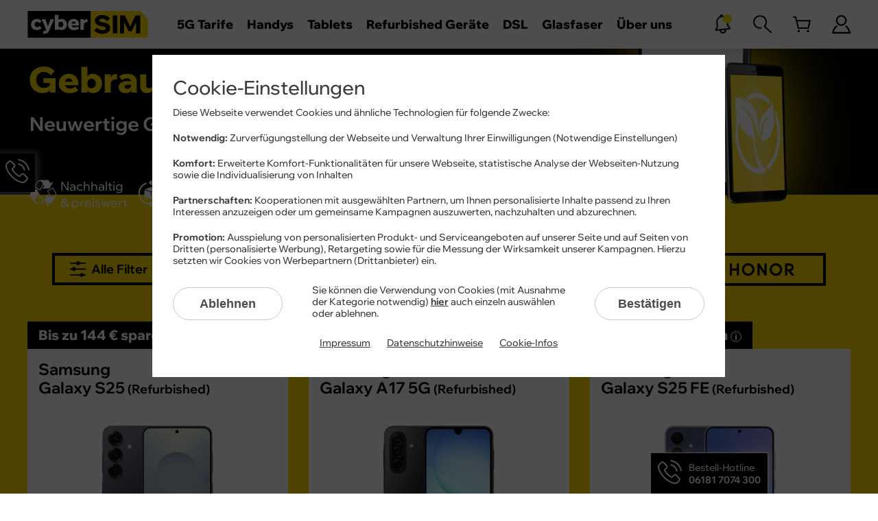

--- FILE ---
content_type: text/html; charset=UTF-8
request_url: https://www.cybersim.de/handys/samsung/gebraucht
body_size: 43495
content:




 

<!DOCTYPE html>
        
                <html lang="de" class="dynamic-content-length-aaec589a28de379d4cb558b223c3">
        
            <head>
                <meta charset="utf-8">
                <meta name="viewport" content="width=device-width,minimum-scale=1,shrink-to-fit=no">
                
               
                <title is="title-switch" data-offVisibleText='["Schnell zugreifen!","Ihr Deal wartet auf Sie!"]' data-offDelay="200" data-repeatDelay="2000" data-repetitions="13">                            Refurbished Samsung Handy mit Vertrag im Cyber Angebot
                        </title>
                
                <meta name="description" content="Jetzt entdecken: Cyber Monday Angebote für refurbished Samsung Handys mit Vertrag ☆ Gebrauchte Handys zum reduzierten Preis! ➤ Nur für kurze Zeit! ">
                <meta name="robots" content="index,follow" ><meta name="page:stylesheet-url" content="/static/css_complete-rev96707-global96146-time1769509191-group0-version13-screen.css">
                    <link rel="stylesheet" href="/static/css_complete-rev96707-global96146-time1769509191-group0-version13-screen.css" media="all">
                                <link rel="canonical" href="https://www.cybersim.de/handys/samsung/gebraucht" >                
                                <link rel="icon" href="https://imagepool.cybersim.de/v2/base/favicon/favicon.ico" sizes="any">
<link rel="icon" href="https://imagepool.cybersim.de/v2/base/favicon/icon.svg" sizes="any" type="image/svg+xml">
<link rel="icon" sizes="512x512" type="image/png" href="https://imagepool.cybersim.de/v2/base/favicon/favicon-512x512.png">
<link rel="apple-touch-icon" sizes="180x180" href="https://imagepool.cybersim.de/v2/base/favicon/apple-touch-icon-180x180.png">                
                                                                                                <script nonce='3ae683765f5aa3c62476bd65e7aafc48' src="/static/js_complete-rev96707-global96146-time1769509191-group0-version13-screen.js" fetchpriority="high" defer></script>
                    
                                
                <style id="css-fonts"> 
@font-face{
    font-family: 'Wix Madefor Display';
    font-style: normal;
    font-weight: 500;
    src: url('https://imagepool.cybersim.de/v2/global/fonts/wix-madefor-display/WixMadeforDisplay-Medium-subset.woff2') format('woff2');
    font-display: fallback;
    ascent-override: 89%;
}

@font-face{
    font-family: 'Wix Madefor Display';
    font-style: normal;
    font-weight: 700;
    src: url('https://imagepool.cybersim.de/v2/global/fonts/wix-madefor-display/WixMadeforDisplay-Bold-subset.woff2') format('woff2');
    font-display: fallback;
    ascent-override: 89%;
}

@font-face{
    font-family: 'Wix Madefor Display';
    font-style: normal;
    font-weight: 800;
    src: url('https://imagepool.cybersim.de/v2/global/fonts/wix-madefor-display/WixMadeforDisplay-ExtraBold-subset.woff2') format('woff2');
    font-display: fallback;
    ascent-override: 100%;
}

@font-face {
    font-family: 'Wix Madefor Display Fallback';
    src: local(Arial);
    ascent-override: 99%;
    descent-override: 23%;
    line-gap-override: 0%;
}</style>                <meta property="og:type" content="website">
<meta property="og:url" content="https://www.cybersim.de/handys/samsung/gebraucht">
<meta property="og:title" content="Refurbished Samsung Handy mit Vertrag im Cyber Angebot">
<meta property="og:image" content="https://imagepool.cybersim.de/v2/base/facebook-og/facebook-og.png">
<meta property="og:description" content="Jetzt entdecken: Cyber Monday Angebote für refurbished Samsung Handys mit Vertrag ☆ Gebrauchte Handys zum reduzierten Preis! ➤ Nur für kurze Zeit! ">
<meta property="og:locale" content="de_DE">
<meta property="og:image:width" content="1200">
<meta property="og:image:height" content="630">
<meta name="twitter:card" content="summary_large_image">
<meta name="twitter:url" content="https://www.cybersim.de/handys/samsung/gebraucht">
<meta name="twitter:title" content="Refurbished Samsung Handy mit Vertrag im Cyber Angebot">
<meta name="twitter:description" content="Jetzt entdecken: Cyber Monday Angebote für refurbished Samsung Handys mit Vertrag ☆ Gebrauchte Handys zum reduzierten Preis! ➤ Nur für kurze Zeit! ">
<meta name="twitter:image" content="https://imagepool.cybersim.de/v2/base/twitter-card/twitter-card.png">
<meta property="og:image" content="https://imagepool.cybersim.de/v2/base/whatsapp-og/whatsapp-og.png" >
<meta property="og:image:width" content="400" >
<meta property="og:image:height" content="400" >
                
                <script nonce='515f72dd5002086caf654b3aa99e67d2' id="base-states">
        
        var CODE = {
            articlesCount: 0,
        };
        
        var cssCompleteUrl = '';
        
    </script>
                
                <link rel="preconnect" href="https://imagepool.cybersim.de/v2"> <link rel="preconnect" href="https://visitor-service-eu-central-1.tealiumiq.com"> <link rel="preconnect" href="https://tags.tiqcdn.com"> 
<link rel="preload" href="https://imagepool.cybersim.de/v2/global/fonts/wix-madefor-display/WixMadeforDisplay-Medium-subset.woff2" as="font" type="font/woff2" crossorigin>
<link rel="preload" href="https://imagepool.cybersim.de/v2/global/fonts/wix-madefor-display/WixMadeforDisplay-Bold-subset.woff2" as="font" type="font/woff2" crossorigin>
<link rel="preload" href="https://imagepool.cybersim.de/v2/global/fonts/wix-madefor-display/WixMadeforDisplay-ExtraBold-subset.woff2" as="font" type="font/woff2" crossorigin> 

                                
                                
                                                
            </head>
            
                                    
                        
            <body class="p-handys_samsung_gebraucht b-cms">
<!-- Tealium Data Layer -->
            <script nonce="c930726d2b9b8cbaa758d848a8248bf4">
              var digitalData = {
"page.id" : "339531",
"page.name" : "/handys/samsung/gebraucht",
"page.type" : "confi_start",
"page.hierarchy" : "handys|samsung",
"page.domain" : ".cybersim.de",
"page.section" : "",
"page.source" : "",
"page.att" : "true",
"product.transactionId" : "",
"product.category" : "",
"product.type" : "",
"product.quantity" : "",
"product.productId" : "",
"product.productName" : "",
"product.eppixTariffId" : "",
"product.eppixTariffName" : "",
"product.eppixPackageId" : "",
"product.eppixPackageName" : "",
"product.dataVolume" : "",
"product.dataSpeed" : "",
"product.hardware.id" : "",
"product.hardware.name" : "",
"product.hardware.model" : "",
"product.hardware.brand" : "",
"product.hardware.articleClass" : "",
"product.hardware.articleGroup" : "",
"product.hardware.colour" : "",
"product.price.basicFee" : "",
"product.price.simBasicFee" : "",
"product.price.effectiveBasicFee" : "",
"product.price.serviceFee" : "",
"product.price.hardwareOption" : "",
"product.price.oneTimeHardware" : "",
"product.price.shipping" : "",
"product.price.tax" : "",
"product.price.oneTimePayment" : "",
"product.price.monthlyPayment" : "",
"product.price.total" : "",
"product.vCheck" : "",
"product.3rd.ecommProdId" : "",
"product.3rd.CAcategory" : "",
"product.3rd.CAname" : "",
"product.3rd.AWparts" : "",
"action" : "",
"checkout.step" : "",
"checkout.name" : "",
"campaign.channel" : "",
"campaign.sId" : "",
"campaign.partnerId" : "",
"campaign.subPartnerId" : "",
"campaign.channelId" : "",
"campaign.productId" : "",
"campaign.intcmp" : "",
"customer.status" : "prospect",
"customer.intern" : "",
"customer.chash" : "",
"customer.age" : "",
"customer.contractStart" : "",
"customer.contractEnd" : "",
"customer.cancellationDate" : "",
"customer.daysTillCancellation" : "",
"customer.contracttype" : "",
"selfcare.eventCategory" : "",
"selfcare.eventAction" : "",
"selfcare.eventLabel" : "",
"search.searchTerm" : "",
"search.quicksearchTerm" : "",
"search.resultClicked" : "",
"search.resultCount" : "",
"search.search" : "",
"search.swSearchTerm" : "",
"search.swQuicksearchTerm" : "",
"search.swResultClicked" : "",
"search.swResultCount" : "",
"faq.topic" : "",
"testing.abTestName" : "Kein Test",
"testing.abTestVar" : "",
"product.attributes.simtype" : "",
"product.attributes.hardwarepaymentperiod" : "",
"product.options.multicard" : "",
"product.options.multicard.quantity" : "",
"product.options.multicard.simtype" : "",
"product.options.friendsurance-handyversicherung" : "",
"product.options.bildplus" : "",
"product.options.zattoo-online-fernsehen" : "",
"product.options.norton-mobile-security" : "",
"product.options.speed" : "",
};</script><!-- Tealium Container - Skript wird asynchron geladen -->
        <script nonce='9a4dafed3264264dfcbf74dc59f6fb49'>
        (function(a,b,c,d){
            a='//tags.tiqcdn.com/utag/drillisch/cybersim.de/prod/utag.js';
            b=document;c='script';d=b.createElement(c);d.src=a;d.type='text/java'+c;d.async=true;
            a=b.getElementsByTagName(c)[0];a.parentNode.insertBefore(d,a);
        })();
        </script>
        <!-- End Tealium -->

                
                                
                                <a class="l-skip_to_content_link" href="#main">
                    Direkt zum Inhalt
                </a><noscript class="e-nojs_message"><p class="l-txt">Um den vollen Funktionsumfang dieser Webseite zu erfahren, benötigen Sie JavaScript.<br>Hier finden Sie die <a href="https://www.enable-javascript.com/de/" target="_blank" class="l-link-color" rel="noopener noreferrer">Anleitung wie Sie JavaScript in Ihrem Browser einschalten</a>.</p></noscript><div class="e-navi-wrapper"><nav class="e-navi"><div class="e-navi-main"><div class="row"><div class="cute-12-tablet"><div class="e-navi-main-content flex align-items-stretch"><div class="e-navi-logo-wrapper flex"><a class="e-navi-logo flex " href="/" title="Zur Startseite" data-linkid="header_navigation_main_logo :: logo :: Zur Startseite" data-linktarget=newpage ><svg 
            xmlns="http://www.w3.org/2000/svg" 
            class="c-svg e-navi-logo-svg responsive-img flex align-items-center"
            
             
                viewbox="0 0 977 216"
                                        width="200" 
                                        height="44" 
                        ><style type="text/css">
	.white{fill:#FFFFFF;}
	.primary{fill:#FFDD00;}
</style><g><rect width="513" height="216"/><g transform="translate(5.89 7.067)"><path class="white" d="M90.2,112.9l16.9,16.8c-4.6,5.5-10.4,10-16.9,13.1c-7,3.2-14.7,4.7-22.4,4.6
			c-8.4,0.1-16.7-1.9-24.2-5.9c-14.5-7.7-23.5-22.9-23.1-39.3c-0.1-8.2,2-16.3,6.3-23.3c4.2-6.8,10.1-12.3,17.2-16
			c14.5-7.3,31.5-7.8,46.3-1.3c6.5,3,12.2,7.5,16.7,13L90.2,91.4c-2.1-3.2-4.9-6-8.2-8.1c-3.4-2.2-7.4-3.3-11.4-3.2
			C66.9,80,63.2,81,60,83c-3.1,1.9-5.7,4.7-7.5,7.9c-3.7,7.1-3.7,15.6,0,22.7c1.8,3.2,4.3,6,7.5,7.9c3.2,2,6.8,3,10.6,2.9
			c4.1,0.1,8.1-1.1,11.5-3.3C85.4,119,88.1,116.2,90.2,112.9L90.2,112.9z"/><path class="white" d="M207.8,59.8l-38.9,91.5c-2.9,7.7-7.9,14.4-14.3,19.4c-6.5,4.5-14.2,6.7-22,6.4h-12.8v-22.7h10.7
			c2.9,0.1,5.8-0.6,8.3-2c2.5-1.6,4.3-3.9,5.3-6.7l0.3-1l-36.4-85h29l21.2,57.5l21.3-57.5H207.8z"/><path class="white" d="M306.5,78.5c-3.7-6.5-9-12-15.4-15.8c-6.4-3.8-13.7-5.7-21.1-5.7c-5.8-0.2-11.6,1.2-16.8,3.9
			c-3.7,2-6.9,4.7-9.4,8V24.7h-28.3v120h28.2l0-9.3c2.2,2.9,5,5.4,8.1,7.3c5.6,3.3,11.9,4.9,18.4,4.7c7.4,0.1,14.6-1.9,21-5.7
			c6.4-3.8,11.7-9.3,15.4-15.8c4-7.2,6-15.4,5.8-23.7C312.5,94,310.5,85.8,306.5,78.5z M280.5,113.7c-1.6,3.3-4.1,6-7.2,7.9
			c-3.3,2-7.1,2.9-11,2.8c-3,0-6-0.6-8.8-1.8c-2.7-1.1-5-2.8-6.9-5c-1.2-1.4-2.1-2.9-2.7-4.5v-11.6c-0.1-4,0.7-8,2.5-11.6
			c1.6-3.1,4-5.6,7-7.3c3.1-1.8,6.6-2.7,10.1-2.6c3.7-0.1,7.4,0.9,10.6,2.8c2.9,1.9,5.3,4.6,6.7,7.8c1.6,3.6,2.4,7.5,2.3,11.5
			C283.2,106.2,282.3,110.1,280.5,113.7z"/><path class="white" d="M374.2,126.1c-4.5,0.1-9-0.8-13.1-2.7c-3.7-1.7-6.8-4.5-8.9-8.1c-0.8-1.6-1.5-3.2-2-4.9H412l0-9l0,0v-0.1
			c0.2-8.1-1.8-16-5.7-23.1c-3.7-6.5-9.2-11.9-15.8-15.5c-7-3.8-15-5.7-23-5.6c-8.3-0.1-16.4,1.8-23.7,5.7
			c-7,3.7-12.8,9.2-16.9,15.9c-4.2,7.2-6.4,15.4-6.2,23.8c-0.2,8.3,2.1,16.5,6.5,23.5c4.4,6.9,10.7,12.4,18,15.8
			c8.5,4,17.8,5.9,27.2,5.7c7.7,0.1,15.3-1.2,22.6-3.7c6.3-2,12.1-5.5,16.9-10.2L398,116.8C391.6,122.9,383.1,126.2,374.2,126.1z
			 M351.4,88.9c1.4-3.2,3.6-5.9,6.5-7.9c2.8-1.9,6.1-2.8,9.5-2.8c3.3-0.1,6.5,0.8,9.3,2.6c2.6,1.8,4.6,4.3,5.8,7.2
			c0.8,1.9,1.3,4,1.7,6h-34.3C350.2,92.3,350.7,90.6,351.4,88.9z"/><path class="white" d="M480.5,58.2v25h-5.4c-4.6-0.2-9.1,0.7-13.3,2.6c-3.5,1.7-6.3,4.5-8,8c-2,4.5-2.9,9.4-2.7,14.2v36.7h-28.3v-85
			h28.2v14.6c0.8-1.7,1.7-3.4,2.7-5c2.7-3.9,6.5-7,11-8.8c3.8-1.5,7.9-2.4,12-2.4L480.5,58.2z"/></g></g><g><path class="primary" d="M914.9,0L977,62.6V216H513V0H914.9z"/><path d="M539.8,157.5l23.1-23.3c3.3,4.4,7.4,8.1,12.2,11c5,3.1,10.4,5.5,16,7.1c5.5,1.6,11.2,2.4,16.9,2.4
		c5,0.1,10-0.5,14.8-1.7c3.4-0.8,6.5-2.5,9.1-4.9c2-2,3.1-4.7,3.1-7.4c-0.2-4.4-2.8-8.4-6.8-10.3c-7.9-3.8-16.4-6.1-25.1-6.8
		c-11.1-1.4-21.9-4.3-32.2-8.7c-7.5-3.1-14-8.2-18.8-14.7c-4.2-6.2-6.3-13.5-6.1-20.9c-0.1-8.7,2.6-17.2,7.8-24.3
		c5.5-7.3,12.9-13.1,21.3-16.6c9.8-4.2,20.3-6.2,30.9-6c12.6-0.2,25.1,2.3,36.6,7.5c10.1,4.6,19.2,11.3,26.6,19.6l-22.8,23.3
		c-4.6-6.4-10.8-11.6-17.9-15.1c-6.8-3.6-14.4-5.5-22.1-5.5c-6.2-0.3-12.4,1.1-18,4.1c-4.1,1.9-6.8,6-6.9,10.6c0,2.4,1,4.7,2.8,6.3
		c2.8,2.3,6.1,3.8,9.7,4.6c6.3,1.6,12.7,3,19.2,4c11,1.4,21.6,4.4,31.7,9c7.6,3.4,14.3,8.7,19.2,15.5c4.4,6.6,6.6,14.3,6.4,22.2
		c0.2,8.9-2.7,17.6-8.2,24.7c-5.9,7.2-13.6,12.8-22.3,16c-10.5,3.9-21.6,5.8-32.7,5.6c-13.5,0.2-26.9-2.4-39.3-7.7
		C557.2,172.7,547.7,166,539.8,157.5z"/><path d="M727.9,181.6h-35.1V35.7H728L727.9,181.6z"/><polygon points="914.9,35.7 914.9,181.6 880.6,181.6 880.6,91.1 845.7,163.6 820,163.6 784.3,89.3 784.3,181.6 750.4,181.6 
		750.4,35.7 789.6,35.7 833.1,126.8 876.5,35.7 	"/></g><path class="primary" d="M978.8,60.5"/></svg></a></div><button type="button" class="e-navi-toggle" aria-expanded="false" aria-controls="mainmenulistid" aria-label="Hauptmenü"><span class="e-navi-toggle-box"><span class="e-navi-toggle-inner"></span></span></button><div class="e-navi-collapse"><div class="e-navi-collapse-inner"><ul class="c-list c-list--ul e-navi-list" id="mainmenulistid"><li class="e-navi-item e-navi-item--open_on_mobile"><details is="e-navi-dropdown" class="open_on_mobile"><summary aria-label="5G Tarife"><a class="e-navi-link e-navi-link--has_dropdown tealiumtracking-navi " href="/tarife" data-tealiumtracking-title="5G Tarife" target="_self"  tabindex="-1"  rel="noopener noreferrer"><span class="e-navi-link-content" aria-hidden="true">5G Tarife</span><span class="e-navi-toggle_dropdown hide-desktop"><svg 
            xmlns="http://www.w3.org/2000/svg" 
            class="c-svg responsive-img"
            
             
                viewbox="0 0 8.53 14.04"
                                        width="9" 
                                        height="14" 
                        ><use href="#svg-arrow"></use></svg></span></a></summary><div class="e-navi-dropdown"><div class="e-navi-dropdown-item  "><a class="e-navi-dropdown-link tealiumtracking-navi-dropdown" href="/tarife" target="_self" data-tealiumtracking-title="Allnet Flats" data-tealiumtracking-navi="Tarife"  rel="noopener noreferrer">
                                                                Allnet Flats
                                                    

<div 
        class="c-stoerer c-stoerer--s l-txt-small"
    >AKTION</div></a></div><div class="e-navi-dropdown-item  "><a class="e-navi-dropdown-link tealiumtracking-navi-dropdown" href="/telefontarif" target="_self" data-tealiumtracking-title="Telefonie-Tarif" data-tealiumtracking-navi="Tarife"  rel="noopener noreferrer">
                                                                Telefonie-Tarif
                                                    </a></div><div class="e-navi-dropdown-item  "><a class="e-navi-dropdown-link tealiumtracking-navi-dropdown" href="/datentarife" target="_self" data-tealiumtracking-title="Datentarife" data-tealiumtracking-navi="Tarife"  rel="noopener noreferrer">
                                                                Datentarife
                                                    </a></div><div class="e-navi-dropdown-item  "><a class="e-navi-dropdown-link tealiumtracking-navi-dropdown" href="/geschaeftskunden" target="_self" data-tealiumtracking-title="Geschäftskunden" data-tealiumtracking-navi="Tarife"  rel="noopener noreferrer">
                                                                Geschäftskunden
                                                    </a></div></div></details></li><li class="e-navi-item"><details is="e-navi-dropdown"><summary aria-label="Handys"><a class="e-navi-link e-navi-link--has_dropdown tealiumtracking-navi " href="/handys" data-tealiumtracking-title="Handys" target="_self"  tabindex="-1"  rel="noopener noreferrer"><span class="e-navi-link-content" aria-hidden="true">Handys</span><span class="e-navi-toggle_dropdown hide-desktop"><svg 
            xmlns="http://www.w3.org/2000/svg" 
            class="c-svg responsive-img"
            
             
                viewbox="0 0 8.53 14.04"
                                        width="9" 
                                        height="14" 
                        ><use href="#svg-arrow"></use></svg></span></a></summary><div class="e-navi-dropdown"><div class="e-navi-dropdown-row"><div class="e-navi-dropdown-column"><div class="e-navi-dropdown-item e-navi-dropdown-item--inline  "><a class="e-navi-dropdown-link tealiumtracking-navi-dropdown" href="/handys" target="_self" data-tealiumtracking-title="Alle Smartphones" data-tealiumtracking-navi="Handys"  data-linkid="header_navigation_main_sub0_entry0 :: link :: Alle Smartphones" data-linktarget=newpage rel="noopener noreferrer"><picture class="hide-phone hide-tablet show-laptop  "><source
                                type="image/webp"
                                media = "(min-width:992px) "
                                sizes="(max-width: 32px) 100vw, 32px"
                                srcset="https://imagepool.cybersim.de/v2/global/element/navi/handys/v82914-element-navi-alle_smartphones/v82914-element-navi-alle_smartphones-q85-32px.webp 32w,https://imagepool.cybersim.de/v2/global/element/navi/handys/v82914-element-navi-alle_smartphones/v82914-element-navi-alle_smartphones-q85-48px.webp 48w,https://imagepool.cybersim.de/v2/global/element/navi/handys/v82914-element-navi-alle_smartphones/v82914-element-navi-alle_smartphones-q85-64px.webp 64w,https://imagepool.cybersim.de/v2/global/element/navi/handys/v82914-element-navi-alle_smartphones/v82914-element-navi-alle_smartphones-q85-80px.webp 80w,https://imagepool.cybersim.de/v2/global/element/navi/handys/v82914-element-navi-alle_smartphones/v82914-element-navi-alle_smartphones-q85-96px.webp 96w"><source srcset="[data-uri]"><img
                        loading = "lazy" 
                        src="https://imagepool.cybersim.de/v2/global/element/navi/handys/v82914-element-navi-alle_smartphones/v82914-element-navi-alle_smartphones-32px.png"
                        alt=""
                        title="Smartphones im Überblick"                        width="32"                        height="40"                                                class="hide-phone hide-tablet show-laptop h-inline-block mr-3 b-lazy_loading responsive-img"
                                            ></picture>                                                    Alle Smartphones
                                                    </a></div><div class="e-navi-dropdown-item  "><a class="e-navi-dropdown-link tealiumtracking-navi-dropdown" href="/handys/apple/iphone-17" target="_self" data-tealiumtracking-title="Apple iPhone 17" data-tealiumtracking-navi="Handys"  data-linkid="header_navigation_main_sub0_entry1 :: link :: Apple iPhone 17" data-linktarget=newpage rel="noopener noreferrer">
                                                                Apple iPhone 17
                                                    </a></div><div class="e-navi-dropdown-item  "><a class="e-navi-dropdown-link tealiumtracking-navi-dropdown" href="/handys/apple/iphone-17-pro" target="_self" data-tealiumtracking-title="Apple iPhone 17 Pro" data-tealiumtracking-navi="Handys"  data-linkid="header_navigation_main_sub0_entry2 :: link :: Apple iPhone 17 Pro" data-linktarget=newpage rel="noopener noreferrer">
                                                                Apple iPhone 17 Pro
                                                    </a></div><div class="e-navi-dropdown-item  "><a class="e-navi-dropdown-link tealiumtracking-navi-dropdown" href="/handys/apple/iphone-17-pro-max" target="_self" data-tealiumtracking-title="Apple iPhone 17 Pro Max" data-tealiumtracking-navi="Handys"  data-linkid="header_navigation_main_sub0_entry3 :: link :: Apple iPhone 17 Pro Max" data-linktarget=newpage rel="noopener noreferrer">
                                                                Apple iPhone 17 Pro Max
                                                        

<div 
        class="c-stoerer c-stoerer--s l-txt-small inline-block relativ"
    >Tipp</div></a></div><div class="e-navi-dropdown-item  "><a class="e-navi-dropdown-link tealiumtracking-navi-dropdown" href="/handys/google/pixel-10-pro-xl" target="_self" data-tealiumtracking-title="Google Pixel 10 Pro XL" data-tealiumtracking-navi="Handys"  data-linkid="header_navigation_main_sub0_entry4 :: link :: Google Pixel 10 Pro XL" data-linktarget=newpage rel="noopener noreferrer">
                                                                Google Pixel 10 Pro XL
                                                    </a></div><div class="e-navi-dropdown-item  "><a class="e-navi-dropdown-link tealiumtracking-navi-dropdown" href="/handys/samsung/galaxy-s25-ultra" target="_self" data-tealiumtracking-title="Samsung Galaxy S25 Ultra" data-tealiumtracking-navi="Handys"  data-linkid="header_navigation_main_sub0_entry5 :: link :: Samsung Galaxy S25 Ultra" data-linktarget=newpage rel="noopener noreferrer">
                                                                Samsung Galaxy S25 Ultra
                                                    </a></div><div class="e-navi-dropdown-item  "><a class="e-navi-dropdown-link tealiumtracking-navi-dropdown" href="/handys/samsung/galaxy-s25" target="_self" data-tealiumtracking-title="Samsung Galaxy S25" data-tealiumtracking-navi="Handys"  data-linkid="header_navigation_main_sub0_entry6 :: link :: Samsung Galaxy S25" data-linktarget=newpage rel="noopener noreferrer">
                                                                Samsung Galaxy S25
                                                    </a></div><div class="e-navi-dropdown-item  "><a class="e-navi-dropdown-link tealiumtracking-navi-dropdown" href="/handys/xiaomi/15t-pro" target="_self" data-tealiumtracking-title="Xiaomi 15T Pro" data-tealiumtracking-navi="Handys"  data-linkid="header_navigation_main_sub0_entry7 :: link :: Xiaomi 15T Pro" data-linktarget=newpage rel="noopener noreferrer">
                                                                Xiaomi 15T Pro
                                                    </a></div></div></div></div></details></li><li class="e-navi-item"><details is="e-navi-dropdown"><summary aria-label="Tablets"><a class="e-navi-link e-navi-link--has_dropdown tealiumtracking-navi " href="/tablets" data-tealiumtracking-title="Tablets" target="_self"  tabindex="-1"  rel="noopener noreferrer"><span class="e-navi-link-content" aria-hidden="true">Tablets</span><span class="e-navi-toggle_dropdown hide-desktop"><svg 
            xmlns="http://www.w3.org/2000/svg" 
            class="c-svg responsive-img"
            
             
                viewbox="0 0 8.53 14.04"
                                        width="9" 
                                        height="14" 
                        ><use href="#svg-arrow"></use></svg></span></a></summary><div class="e-navi-dropdown"><div class="e-navi-dropdown-row"><div class="e-navi-dropdown-column"><div class="e-navi-dropdown-item e-navi-dropdown-item--inline  "><a class="e-navi-dropdown-link tealiumtracking-navi-dropdown" href="/tablets" target="_self" data-tealiumtracking-title="Alle Tablets &amp; Notebooks" data-tealiumtracking-navi="Tablets und Notebooks"  data-linkid="header_navigation_main_sub0_entry0 :: link :: Alle Smartphones" data-linktarget=newpage rel="noopener noreferrer"><picture class="hide-phone hide-tablet show-laptop  "><source
                                type="image/webp"
                                media = "(min-width:992px) "
                                sizes="(max-width: 38px) 100vw, 38px"
                                srcset="https://imagepool.cybersim.de/v2/global/element/navi/tablets/v82921-navi-alle_tablets/v82921-navi-alle_tablets-q85-38px.webp 38w,https://imagepool.cybersim.de/v2/global/element/navi/tablets/v82921-navi-alle_tablets/v82921-navi-alle_tablets-q85-57px.webp 57w,https://imagepool.cybersim.de/v2/global/element/navi/tablets/v82921-navi-alle_tablets/v82921-navi-alle_tablets-q85-76px.webp 76w,https://imagepool.cybersim.de/v2/global/element/navi/tablets/v82921-navi-alle_tablets/v82921-navi-alle_tablets-q85-95px.webp 95w,https://imagepool.cybersim.de/v2/global/element/navi/tablets/v82921-navi-alle_tablets/v82921-navi-alle_tablets-q85-114px.webp 114w"><source srcset="[data-uri]"><img
                        loading = "lazy" 
                        src="https://imagepool.cybersim.de/v2/global/element/navi/tablets/v82921-navi-alle_tablets/v82921-navi-alle_tablets-38px.png"
                        alt=""
                        title="Tablets im Überblick"                        width="38"                        height="40"                                                class="hide-phone hide-tablet show-laptop h-inline-block mr-3 b-lazy_loading responsive-img"
                                            ></picture>                                                    Alle Tablets &amp; Notebooks
                                                    </a></div><div class="e-navi-dropdown-item  "><a class="e-navi-dropdown-link tealiumtracking-navi-dropdown" href="/tablets/apple/ipad-pro-13-(m5)" target="_self" data-tealiumtracking-title="Apple iPad Pro 13 (M5)" data-tealiumtracking-navi="Tablets"  data-linkid="header_navigation_main_sub0_entry1 :: link :: Apple iPad Pro 13 (M5)" data-linktarget=newpage rel="noopener noreferrer">
                                                                Apple iPad Pro 13 (M5)
                                                        

<div 
        class="c-stoerer c-stoerer-secondary c-stoerer--s l-txt-small inline-block relativ"
    >Neu</div></a></div><div class="e-navi-dropdown-item  "><a class="e-navi-dropdown-link tealiumtracking-navi-dropdown" href="/tablets/lenovo/idea-tab-5g" target="_self" data-tealiumtracking-title="Lenovo Idea Tab 5G" data-tealiumtracking-navi="Tablets"  data-linkid="header_navigation_main_sub0_entry2 :: link :: Lenovo Idea Tab 5G" data-linktarget=newpage rel="noopener noreferrer">
                                                                Lenovo Idea Tab 5G
                                                    </a></div><div class="e-navi-dropdown-item  "><a class="e-navi-dropdown-link tealiumtracking-navi-dropdown" href="/tablets/samsung/galaxy-tab-a11-lte" target="_self" data-tealiumtracking-title="Samsung Galaxy Tab A11 LTE" data-tealiumtracking-navi="Tablets"  data-linkid="header_navigation_main_sub0_entry3 :: link :: Samsung Galaxy Tab A11 LTE" data-linktarget=newpage rel="noopener noreferrer">
                                                                Samsung Galaxy Tab A11 LTE
                                                        

<div 
        class="c-stoerer c-stoerer--s l-txt-small inline-block relativ"
    >Neu</div></a></div><div class="e-navi-dropdown-item  "><a class="e-navi-dropdown-link tealiumtracking-navi-dropdown" href="/tablets/xiaomi/redmi-pad-2-pro-5g" target="_self" data-tealiumtracking-title="Xiaomi Redmi Pad 2 Pro 5G" data-tealiumtracking-navi="Tablets"  data-linkid="header_navigation_main_sub0_entry4 :: link :: Xiaomi Redmi Pad 2 Pro 5G" data-linktarget=newpage rel="noopener noreferrer">
                                                                Xiaomi Redmi Pad 2 Pro 5G
                                                        

<div 
        class="c-stoerer c-stoerer-secondary c-stoerer--s l-txt-small inline-block relativ"
    >Aktion</div></a></div><div class="e-navi-dropdown-item  "><a class="e-navi-dropdown-link tealiumtracking-navi-dropdown" href="/tablets/asus/rog-strix-g18-g814pm-s9010w" target="_self" data-tealiumtracking-title="ASUS ROG Strix G18" data-tealiumtracking-navi="Tablets"  data-linkid="header_navigation_main_sub0_entry5 :: link :: ASUS ROG Strix G18" data-linktarget=newpage rel="noopener noreferrer">
                                                                ASUS ROG Strix G18
                                                    </a></div></div></div></div></details></li><li class="e-navi-item"><details is="e-navi-dropdown"><summary aria-label="Refurbished Geräte"><a class="e-navi-link e-navi-link--has_dropdown tealiumtracking-navi " href="/handys/gebraucht" data-tealiumtracking-title="Refurbished Geräte" target="_self"  tabindex="-1"  rel="noopener noreferrer"><span class="e-navi-link-content" aria-hidden="true">Refurbished Geräte</span><span class="e-navi-toggle_dropdown hide-desktop"><svg 
            xmlns="http://www.w3.org/2000/svg" 
            class="c-svg responsive-img"
            
             
                viewbox="0 0 8.53 14.04"
                                        width="9" 
                                        height="14" 
                        ><use href="#svg-arrow"></use></svg></span></a></summary><div class="e-navi-dropdown"><div class="e-navi-dropdown-item  "><a class="e-navi-dropdown-link tealiumtracking-navi-dropdown" href="/handys/gebraucht" target="_self" data-tealiumtracking-title="" data-tealiumtracking-navi="Refurbished Geräte"  rel="noopener noreferrer">
                                                                Top Geräte bis zu 20% günstiger
                                                    </a></div><div class="e-navi-dropdown-item  "><a class="e-navi-dropdown-link tealiumtracking-navi-dropdown" href="/generalueberholt" target="_self" data-tealiumtracking-title="" data-tealiumtracking-navi="Refurbished Geräte"  rel="noopener noreferrer">
                                                                Über unseren Refurbished-Prozess
                                                    </a></div></div></details></li><li class="e-navi-item"><a class="e-navi-link tealiumtracking-navi " href="/dsl" data-tealiumtracking-title="DSL" target="_self"   rel="noopener noreferrer"><span class="e-navi-link-content">DSL            <span class="show-phone show-tablet hide-laptop hide-desktop">
                &nbsp;

<span 
        class="c-stoerer c-stoerer--s l-txt-small inline-block relativ "
    >AKTION</span></span></span></a></li><li class="e-navi-item"><a class="e-navi-link tealiumtracking-navi " href="/glasfaser" data-tealiumtracking-title="Glasfaser" target="_self"   rel="noopener noreferrer"><span class="e-navi-link-content">Glasfaser</span></a></li><li class="e-navi-item"><details is="e-navi-dropdown"><summary aria-label="Über uns"><a class="e-navi-link e-navi-link--has_dropdown tealiumtracking-navi " href="/ueber-uns" data-tealiumtracking-title="Über uns" target="_self"  tabindex="-1"  rel="noopener noreferrer"><span class="e-navi-link-content" aria-hidden="true">Über uns</span><span class="e-navi-toggle_dropdown hide-desktop"><svg 
            xmlns="http://www.w3.org/2000/svg" 
            class="c-svg responsive-img"
            
             
                viewbox="0 0 8.53 14.04"
                                        width="9" 
                                        height="14" 
                        ><use href="#svg-arrow"></use></svg></span></a></summary><div class="e-navi-dropdown"><div class="e-navi-dropdown-item  "><a class="e-navi-dropdown-link tealiumtracking-navi-dropdown" href="/ueber-uns" target="_self" data-tealiumtracking-title="Über cyberSIM" data-tealiumtracking-navi="Über uns"  rel="noopener noreferrer">
                                                                Über cyberSIM
                                                    </a></div><div class="e-navi-dropdown-item  "><a class="e-navi-dropdown-link tealiumtracking-navi-dropdown" href="/service" target="_self" data-tealiumtracking-title="Alle Services" data-tealiumtracking-navi="Über uns"  rel="noopener noreferrer">
                                                                 Alle Services
                                                    </a></div></div></details></li></ul><div class="e-navi-icon_list e-navi-icon_list--collapse"><div class="e-navi-icon_list-item e-navi-search"><div class="e-search-search_widget e-search-search_widget-navi y-navi-search--f"><form action='/suche' class="e-search-search_widget-form" autocomplete="off"><div class="row mx-auto"><div class="cute-12-tablet px-0"><div class="e-navi-icon_list-item-container"><div class="c-form-options-search relative tealium-tracking-link e-search-search_widget-input_wrapper " data-ajaxupdates="1"  data-linkid="header_services :: icon :: search"><div class="c-form-options-search-icon--liveinfo hidden tealium-tracking-link" aria-live="assertive"></div><input
            class="c-form-input c-form-options-search-input e-search-search_widget-field"
            type="search"
            aria-label="Suche"
            name="s"
            
            placeholder="Suchbegriff"
                    ><svg 
            xmlns="http://www.w3.org/2000/svg" 
            class="c-svg c-form-options-search-icon--search vertical_center absolute e-search-search_widget-icon"
            
             
                viewbox="0 0 26 25"
                                        width="27" 
                                        height="27" 
                        ><use href="#svg-search"></use></svg><svg 
            xmlns="http://www.w3.org/2000/svg" 
            class="c-svg c-form-options-search-icon--close vertical_center absolute cursor-pointer "
            
             
                viewbox="0 0 52 52"
                                        width="27" 
                                        height="27" 
                        ><use href="#svg-close"></use></svg><div class="c-form-options-search-no-options l-txt-small hide absolute p-2 cursor-default">Keine Treffer</div></div><div class="e-search-search_widget-search-control ml-4"><button 
                class="c-button-secondary"
                                                aria-label="Suche ausführen" type="submit" name="ok" value="Suchen" data-linkid="header_services :: icon :: suchen">suchen</button><svg 
            xmlns="http://www.w3.org/2000/svg" 
            class="c-svg ml-3 mr-2 cursor-pointer"
            
             
                viewbox="0 0 52 52"
                                        width="52" 
                                        height="52" 
                        ><use href="#svg-close"></use></svg></div><div class="e-search-search_widget-suggestions"></div></div></div></div></form></div></div><div class="e-navi-icon_list-item e-navi-login"><a  class="e-navi-cart-link" href="https://service.cybersim.de" target="_blank" title="Zur cyberSIM Servicewelt" data-linkid="header_services :: icon :: Zur cyberSIM Servicewelt" data-linktarget="newpage" rel="noopener noreferrer"><svg 
            xmlns="http://www.w3.org/2000/svg" 
            class="c-svg e-navi-login-icon"
            
             
                viewbox="0 0 26.618 26.617"
                                        width="27" 
                                        height="27" 
                        ><use href="#svg-servicewelt"></use></svg></a></div></div></div></div><div class="e-navi-icon_list e-navi-icon_list--main"><div class="e-notifications_indicator e-navi-icon_list-item" data-storagename="notificationsRead"><form data-linkid="header_services :: icon :: Glocke" data-linktarget="samepage" data-templateid="overlay464427371template" class="generate_link" method="post" action="/prg" data-encrypted-target="4b2f4574494c71535267412b6f30687a52566e4e36483131363759427762712f784a4a542b61413575656f3d" novalidate><input
            name="prg_link[redirect]"
            type="hidden"
            value="4b2f4574494c71535267412b6f30687a52566e4e36483131363759427762712f784a4a542b61413575656f3d"
        ><input aria-label="Dialog öffnen – Neuigkeiten für Sie"
            id="submit_4b2f4574494c71535267412b6f30687a52566e4e36483131363759427762712f784a4a542b61413575656f3d-dialog-öffnen-–-neuigkeiten-für-sie"
            type="submit" 
            name="prg_link[submit]" 
            class="hidden"
        ><label 
            for="submit_4b2f4574494c71535267412b6f30687a52566e4e36483131363759427762712f784a4a542b61413575656f3d-dialog-öffnen-–-neuigkeiten-für-sie"
            class="generate_link-label c-overlay-link e-notifications_indicator-link relative flex"
        ><svg 
            xmlns="http://www.w3.org/2000/svg" 
            class="c-svg e-notifications_indicator-icon"
            
             
                viewbox="0 0 26 32"
                                        width="28" 
                                        height="28" 
                        ><use href="#svg-glocke"></use></svg></label></form><template id="overlay464427371template" class="c-overlay-notifications c-overlay-sidebar"><slot name="headline">
                            Neuigkeiten für Sie
                    </slot><slot name="content"></slot></template></div><div class="e-navi-icon_list-item e-navi-search"><div class="e-search-search_widget e-search-search_widget-navi y-navi-search--f"><form action='/suche' class="e-search-search_widget-form" autocomplete="off"><div class="row mx-auto"><div class="cute-12-tablet px-0"><div class="e-navi-icon_list-item-container"><div class="c-form-options-search relative tealium-tracking-link e-search-search_widget-input_wrapper " data-ajaxupdates="1"  data-linkid="header_services :: icon :: search"><div class="c-form-options-search-icon--liveinfo hidden tealium-tracking-link" aria-live="assertive"></div><input
            class="c-form-input c-form-options-search-input e-search-search_widget-field"
            type="search"
            aria-label="Suche"
            name="s"
            
            placeholder="Suchbegriff"
                    ><svg 
            xmlns="http://www.w3.org/2000/svg" 
            class="c-svg c-form-options-search-icon--search vertical_center absolute e-search-search_widget-icon"
            
             
                viewbox="0 0 26 25"
                                        width="27" 
                                        height="27" 
                        ><use href="#svg-search"></use></svg><svg 
            xmlns="http://www.w3.org/2000/svg" 
            class="c-svg c-form-options-search-icon--close vertical_center absolute cursor-pointer "
            
             
                viewbox="0 0 52 52"
                                        width="27" 
                                        height="27" 
                        ><use href="#svg-close"></use></svg><div class="c-form-options-search-no-options l-txt-small hide absolute p-2 cursor-default">Keine Treffer</div></div><div class="e-search-search_widget-search-control ml-4"><button 
                class="c-button-secondary"
                                                aria-label="Suche ausführen" type="submit" name="ok" value="Suchen" data-linkid="header_services :: icon :: suchen">suchen</button><svg 
            xmlns="http://www.w3.org/2000/svg" 
            class="c-svg ml-3 mr-2 cursor-pointer"
            
             
                viewbox="0 0 52 52"
                                        width="52" 
                                        height="52" 
                        ><use href="#svg-close"></use></svg></div><div class="e-search-search_widget-suggestions"></div></div></div></div></form></div></div><div class="e-navi-icon_list-item e-navi-cart"><a class="e-navi-cart-link" href="/bestellung/warenkorb" title="Zum Warenkorb" data-linkid="header_services :: icon :: Zum Warenkorb" data-linktarget="newpage" rel="noopener noreferrer"><svg 
            xmlns="http://www.w3.org/2000/svg" 
            class="c-svg e-navi-cart-icon"
            
             
                viewbox="0 0 30.968 26.747"
                                        width="30" 
                                        height="30" 
                        ><use href="#svg-cart"></use></svg><span class="e-navi-cart-counter hidden"></span></a></div><div class="e-navi-icon_list-item e-navi-login"><a  class="e-navi-cart-link" href="https://service.cybersim.de" target="_blank" title="Zur cyberSIM Servicewelt" data-linkid="header_services :: icon :: Zur cyberSIM Servicewelt" data-linktarget="newpage" rel="noopener noreferrer"><svg 
            xmlns="http://www.w3.org/2000/svg" 
            class="c-svg e-navi-login-icon"
            
             
                viewbox="0 0 26.618 26.617"
                                        width="27" 
                                        height="27" 
                        ><use href="#svg-servicewelt"></use></svg></a></div></div></div></div></div></div></nav></div><div role="main" id="main"><div class="p-configuratorhandys p-confi-background"><div class="e-intro_teaser e-intro_teaser--center e-intro_teaser--confi_handys_refurbished relative"><picture class="hide-phone hide-tablet hide-laptop show-desktop  "><source
                                type="image/webp"
                                media = "(min-width:1200px) "
                                sizes="(max-width: 1920px) 100vw, 1920px"
                                srcset="https://imagepool.cybersim.de/v2/page/confi/refurbished/v61809-page-confi-refurbished-header/v61809-page-confi-refurbished-header-q85-520px.webp 520w,https://imagepool.cybersim.de/v2/page/confi/refurbished/v61809-page-confi-refurbished-header/v61809-page-confi-refurbished-header-q85-720px.webp 720w,https://imagepool.cybersim.de/v2/page/confi/refurbished/v61809-page-confi-refurbished-header/v61809-page-confi-refurbished-header-q85-920px.webp 920w,https://imagepool.cybersim.de/v2/page/confi/refurbished/v61809-page-confi-refurbished-header/v61809-page-confi-refurbished-header-q85-994px.webp 994w,https://imagepool.cybersim.de/v2/page/confi/refurbished/v61809-page-confi-refurbished-header/v61809-page-confi-refurbished-header-q85-1072px.webp 1072w,https://imagepool.cybersim.de/v2/page/confi/refurbished/v61809-page-confi-refurbished-header/v61809-page-confi-refurbished-header-q85-1120px.webp 1120w,https://imagepool.cybersim.de/v2/page/confi/refurbished/v61809-page-confi-refurbished-header/v61809-page-confi-refurbished-header-q85-1320px.webp 1320w,https://imagepool.cybersim.de/v2/page/confi/refurbished/v61809-page-confi-refurbished-header/v61809-page-confi-refurbished-header-q85-1520px.webp 1520w,https://imagepool.cybersim.de/v2/page/confi/refurbished/v61809-page-confi-refurbished-header/v61809-page-confi-refurbished-header-q85-1720px.webp 1720w,https://imagepool.cybersim.de/v2/page/confi/refurbished/v61809-page-confi-refurbished-header/v61809-page-confi-refurbished-header-q85-1920px.webp 1920w,https://imagepool.cybersim.de/v2/page/confi/refurbished/v61809-page-confi-refurbished-header/v61809-page-confi-refurbished-header-q85-2880px.webp 2880w,https://imagepool.cybersim.de/v2/page/confi/refurbished/v61809-page-confi-refurbished-header/v61809-page-confi-refurbished-header-q85-3840px.webp 3840w,https://imagepool.cybersim.de/v2/page/confi/refurbished/v61809-page-confi-refurbished-header/v61809-page-confi-refurbished-header-q85-4800px.webp 4800w,https://imagepool.cybersim.de/v2/page/confi/refurbished/v61809-page-confi-refurbished-header/v61809-page-confi-refurbished-header-q85-5760px.webp 5760w"><source srcset="[data-uri]"><img
                        
                        src="https://imagepool.cybersim.de/v2/page/confi/refurbished/v61809-page-confi-refurbished-header/v61809-page-confi-refurbished-header-1920px.png"
                        alt=""
                        title="Refurbished Geräte"                        width="1920"                        height="320"                                                class="hide-phone hide-tablet hide-laptop show-desktop"
                                            ></picture><picture class="hide-phone show-tablet hide-desktop  "><source
                                type="image/webp"
                                media = "(min-width:768px)  and  (max-width:1200px) "
                                sizes="(max-width: 1200px) 100vw, 1200px"
                                srcset="https://imagepool.cybersim.de/v2/page/confi/refurbished/v61809-page-confi-refurbished-header--tablet/v61809-page-confi-refurbished-header--tablet-q85-400px.webp 400w,https://imagepool.cybersim.de/v2/page/confi/refurbished/v61809-page-confi-refurbished-header--tablet/v61809-page-confi-refurbished-header--tablet-q85-600px.webp 600w,https://imagepool.cybersim.de/v2/page/confi/refurbished/v61809-page-confi-refurbished-header--tablet/v61809-page-confi-refurbished-header--tablet-q85-800px.webp 800w,https://imagepool.cybersim.de/v2/page/confi/refurbished/v61809-page-confi-refurbished-header--tablet/v61809-page-confi-refurbished-header--tablet-q85-994px.webp 994w,https://imagepool.cybersim.de/v2/page/confi/refurbished/v61809-page-confi-refurbished-header--tablet/v61809-page-confi-refurbished-header--tablet-q85-1000px.webp 1000w,https://imagepool.cybersim.de/v2/page/confi/refurbished/v61809-page-confi-refurbished-header--tablet/v61809-page-confi-refurbished-header--tablet-q85-1072px.webp 1072w,https://imagepool.cybersim.de/v2/page/confi/refurbished/v61809-page-confi-refurbished-header--tablet/v61809-page-confi-refurbished-header--tablet-q85-1200px.webp 1200w,https://imagepool.cybersim.de/v2/page/confi/refurbished/v61809-page-confi-refurbished-header--tablet/v61809-page-confi-refurbished-header--tablet-q85-1800px.webp 1800w,https://imagepool.cybersim.de/v2/page/confi/refurbished/v61809-page-confi-refurbished-header--tablet/v61809-page-confi-refurbished-header--tablet-q85-2400px.webp 2400w,https://imagepool.cybersim.de/v2/page/confi/refurbished/v61809-page-confi-refurbished-header--tablet/v61809-page-confi-refurbished-header--tablet-q85-3000px.webp 3000w,https://imagepool.cybersim.de/v2/page/confi/refurbished/v61809-page-confi-refurbished-header--tablet/v61809-page-confi-refurbished-header--tablet-q85-3600px.webp 3600w"><source srcset="[data-uri]"><img
                        
                        src="https://imagepool.cybersim.de/v2/page/confi/refurbished/v61809-page-confi-refurbished-header--tablet/v61809-page-confi-refurbished-header--tablet-1200px.png"
                        alt=""
                        title="Refurbished Geräte"                        width="1200"                        height="320"                                                class="hide-phone show-tablet hide-desktop"
                                            ></picture><picture class="show-phone hide-tablet hide-laptop hide-desktop  "><source
                                type="image/webp"
                                media = "(max-width:768px) "
                                sizes="(max-width: 768px) 100vw, 768px"
                                srcset="https://imagepool.cybersim.de/v2/page/confi/refurbished/v80229-page-confi-refurbished-header--mobile/v80229-page-confi-refurbished-header--mobile-q85-368px.webp 368w,https://imagepool.cybersim.de/v2/page/confi/refurbished/v80229-page-confi-refurbished-header--mobile/v80229-page-confi-refurbished-header--mobile-q85-568px.webp 568w,https://imagepool.cybersim.de/v2/page/confi/refurbished/v80229-page-confi-refurbished-header--mobile/v80229-page-confi-refurbished-header--mobile-q85-768px.webp 768w,https://imagepool.cybersim.de/v2/page/confi/refurbished/v80229-page-confi-refurbished-header--mobile/v80229-page-confi-refurbished-header--mobile-q85-994px.webp 994w,https://imagepool.cybersim.de/v2/page/confi/refurbished/v80229-page-confi-refurbished-header--mobile/v80229-page-confi-refurbished-header--mobile-q85-1072px.webp 1072w,https://imagepool.cybersim.de/v2/page/confi/refurbished/v80229-page-confi-refurbished-header--mobile/v80229-page-confi-refurbished-header--mobile-q85-1152px.webp 1152w,https://imagepool.cybersim.de/v2/page/confi/refurbished/v80229-page-confi-refurbished-header--mobile/v80229-page-confi-refurbished-header--mobile-q85-1536px.webp 1536w,https://imagepool.cybersim.de/v2/page/confi/refurbished/v80229-page-confi-refurbished-header--mobile/v80229-page-confi-refurbished-header--mobile-q85-1920px.webp 1920w"><source srcset="[data-uri]"><img
                        
                        src="https://imagepool.cybersim.de/v2/page/confi/refurbished/v80229-page-confi-refurbished-header--mobile/v80229-page-confi-refurbished-header--mobile-768px.jpg"
                        alt=""
                        title="Refurbished Geräte"                        width="768"                        height="941"                                                class="show-phone hide-tablet hide-laptop hide-desktop"
                                            ></picture><div class="e-intro_teaser-wrapper absolute-phone absolute-tablet"><div class="row"><div class="cute-12-phone px-phone-0"><div class="e-intro_teaser-svg_wrapper relative"><div class="show-tablet"><svg
                        xmlns="http://www.w3.org/2000/svg"
                        width='1200'
                        height='320'
                        viewBox="0 0 1200 320"
                    ><defs><clipPath id="refurbished-desktop_content"><rect width="1200" height="320"/></clipPath></defs><g clip-path="url(#refurbished-desktop_content)"><g id="refurbished-desktop_b" clip-path="url(#refurbished-desktop_c)"><g transform="translate(-389.293 -96)"><g transform="translate(-49.28)"><g transform="translate(1100.904 341.501)"><path d="M64.076-.027c.154.037.307.078.462.11a6.617,6.617,0,0,1,5.418,6.6c.009,4.3,0,8.605,0,12.908v7.592H67.719V6.733a4.376,4.376,0,0,0-8.724-.61c-.024.284-.033.571-.033.856V26.826A10.806,10.806,0,0,1,55.1,35.447a10.585,10.585,0,0,1-10.917,2.081,10.735,10.735,0,0,1-7.265-8.379,9.721,9.721,0,0,1-.206-1.923C36.683,25,36.7,22.777,36.7,20.52h2.236v.386c0,2.015,0,4.029,0,6.044A8.89,8.89,0,0,0,56.62,28.336a13.193,13.193,0,0,0,.1-1.673q.009-9.942.008-19.883A6.429,6.429,0,0,1,60.5.633,13.335,13.335,0,0,1,62.66-.03Z" transform="translate(-33.036)" fill="#fff"/><path d="M8.207,0V18.278H2.478A2.559,2.559,0,0,1,0,16.116V2.161C-.006,1.5.613,0,1.865,0Z" transform="translate(0 -0.027)" fill="#fff"/><path d="M105.48,12.16h5.582v1.38h5.127v2.239H111.1v4.639h5.084v2.242h-5.1v1.388h-5.61Z" transform="translate(-94.966 -10.976)" fill="#fff"/><path d="M336.854,304.672v-3.519H335.62V296h4.69v5.128h-1.219v3.545Z" transform="translate(-302.165 -266.521)" fill="#fff"/></g></g><g transform="translate(-186.376 4)"><path d="M30.991,0c0,4.3.036,7.9-.037,11.5a2.66,2.66,0,0,1-.814,1.667c-6.264,5.922-12.565,11.8-19.045,17.873C7.593,27.766,4.169,24.613.82,21.388a3.062,3.062,0,0,1-.774-1.957C-.03,15.983.011,12.532.011,8.257L11.086,18.532Z" transform="translate(1101.001 340)" fill="#fff"/></g><g transform="translate(81.624)"><g transform="translate(665.287 344.756)"><path d="M30.177,9.7a16.011,16.011,0,0,1-.476,1.993,8.657,8.657,0,0,1-7.309,5.889,7.99,7.99,0,0,1-3.684-.364.4.4,0,0,0-.479.116Q12.4,23.171,6.563,29a3.683,3.683,0,0,1-2.786,1.18A3.6,3.6,0,0,1,.354,27.919a3.624,3.624,0,0,1,.659-4.051c.079-.1.177-.183.267-.274Q7.064,17.81,12.853,12.031a.487.487,0,0,0,.136-.581A8.8,8.8,0,0,1,19.979.143a8.275,8.275,0,0,1,2.252-.1c.544.116,1.1.2,1.628.36a1.259,1.259,0,0,1,.61.463.9.9,0,0,1-.2,1.2q-1.86,1.862-3.729,3.718a.376.376,0,0,0-.123.432c.256.853.49,1.713.75,2.564a.485.485,0,0,0,.278.275c.851.261,1.71.5,2.563.752a.377.377,0,0,0,.433-.12q1.842-1.86,3.7-3.7a.955.955,0,0,1,1.7.436A12.346,12.346,0,0,1,30.177,9.7Z" fill="#fff"/></g></g><g transform="translate(160.917)"><g transform="translate(390 342)"><path d="M60.76,96.69v9.66a.9.9,0,0,0,.578.839l8.155,3.058a.433.433,0,0,0,.585-.406v-9.722a.237.237,0,0,0-.155-.222L60.967,96.54a.16.16,0,0,0-.207.15Z" transform="translate(-51.982 -82.587)" fill="#fff"/><path d="M139.739,98.269l-8.393,3.107a.235.235,0,0,0-.156.222v9.686a.433.433,0,0,0,.6.4l7.609-3.1a.9.9,0,0,0,.559-.829V98.42a.16.16,0,0,0-.217-.15Z" transform="translate(-112.237 -84.064)" fill="#fff"/><path d="M84.063,72.964l-8.425-3.158a.9.9,0,0,0-.627,0l-7.863,2.91a.159.159,0,0,0,0,.3l8.681,3.255a.159.159,0,0,0,.113,0l8.12-3.006a.16.16,0,0,0,0-.3Z" transform="translate(-57.357 -59.673)" fill="#fff"/><path d="M16.436,51.159a.565.565,0,0,0-.2.821l.74,1.083A14.713,14.713,0,0,1,3.248,44.146a14.447,14.447,0,0,1,8.617-19.1.605.605,0,0,0,.393-.745l-.27-.906a.617.617,0,0,0-.782-.41A16.612,16.612,0,0,0,1.247,44.973,16.92,16.92,0,0,0,17.03,55.23L16.2,56.3a.565.565,0,0,0,.2.852l.977.484.7-.118,2.95-3a.565.565,0,0,0,0-.8c-.747-.74-2.34-2.319-3-2.957a.555.555,0,0,0-.652-.091Z" transform="translate(0.003 -19.636)" fill="#fff"/><path d="M109.81,6.476a.565.565,0,0,0,.2-.821l-.74-1.083A14.713,14.713,0,0,1,123,13.49a14.443,14.443,0,0,1-8.616,19.1.605.605,0,0,0-.393.745l.272.909a.617.617,0,0,0,.782.41A16.612,16.612,0,0,0,125,12.662,16.92,16.92,0,0,0,109.217,2.405l.826-1.07a.565.565,0,0,0-.2-.852L108.865,0l-.7.118-2.95,3a.565.565,0,0,0,0,.8c.747.74,2.34,2.311,3,2.959a.561.561,0,0,0,.652.091Z" transform="translate(-89.873)" fill="#fff"/></g></g><g transform="translate(-491.083)"><g transform="translate(496.376 648)"><g transform="translate(387 -306.453)"><g transform="translate(0 0.015)" clip-path="url(#refurbished-desktop_a)"><path d="M796.073,428.217l-.257-.369-4.57-7.242a2.062,2.062,0,0,1,0-2.193l4.794-7.6.839.218.022.45v3.063H800l-4.88-8.458,8.591-4.961,3.739,6.479a7.635,7.635,0,0,1,0,7.614l-4.541,7.866a2.769,2.769,0,0,1-2.393,1.382H796.9v3.483Zm-.284-14.912-3.6,5.7a.938.938,0,0,0,0,1l3.6,5.7v-2.357h4.729a1.654,1.654,0,0,0,1.429-.825l4.541-7.866a6.523,6.523,0,0,0,0-6.5l-3.184-5.514L796.64,406.5l5.291,9.164h-6.142Z" transform="translate(-769.408 -390.216)" fill="#fff"/><path d="M1160.881,794.255h-1.143v-1.113h1.143c2.087,0,4.694-.493,5.264-2.829l1.082.264c-.588,2.406-2.78,3.678-6.345,3.678" transform="translate(-1128.179 -768.808)" fill="#fff"/><path d="M258.548,15.249l-8.592-4.961L253.7,3.809A7.635,7.635,0,0,1,260.29,0h9.083a2.769,2.769,0,0,1,2.393,1.382l1.807,3.13,3.014-1.74.642.581-.187.407-3.987,7.582a2.041,2.041,0,0,1-1.9,1.1l-8.979-.354-.223-.836.372-.243,2.657-1.533-1.548-2.683ZM251.476,9.88l6.665,3.847,5.29-9.164,3.071,5.32-2.041,1.179,6.739.266a.946.946,0,0,0,.869-.5l3.138-5.969-2.041,1.179-2.365-4.1a1.654,1.654,0,0,0-1.429-.825H260.29a6.52,6.52,0,0,0-5.629,3.25Z" transform="translate(-243.154 -0.002)" fill="#fff"/><path d="M515.537,26.168l-.572-.991c-1.517-2.625-3.213-3.687-5.042-3.148l-.314-1.069c1.647-.48,4.073-.233,6.32,3.659l.572.991Z" transform="translate(-495.742 -20.214)" fill="#fff"/><path d="M19.825,524.215H12.343a7.632,7.632,0,0,1-6.593-3.807l-4.542-7.866a2.774,2.774,0,0,1,0-2.764l1.808-3.129L0,504.908l.183-.849.451-.039,8.555-.339a2.069,2.069,0,0,1,1.9,1.1l4.176,7.946-.594.621-.405-.2-2.66-1.536-1.548,2.683h9.765ZM2.495,505.062l2.041,1.179-2.364,4.094a1.661,1.661,0,0,0,0,1.65l4.542,7.866a6.519,6.519,0,0,0,5.629,3.25h6.368v-7.694H8.127l3.072-5.319,2.041,1.179L10.1,505.3a.947.947,0,0,0-.869-.5Z" transform="translate(0 -489.975)" fill="#fff"/><path d="M247.617,912.22c-1.236-1.182-2.239-3.408.01-7.3l.57-.99.966.555-.571.992c-1.516,2.625-1.585,4.624-.205,5.94Z" transform="translate(-239.587 -879.329)" fill="#fff"/><path d="M19.825,524.215H12.343a7.632,7.632,0,0,1-6.593-3.807l-4.542-7.866a2.774,2.774,0,0,1,0-2.764l1.808-3.129L0,504.908l.183-.849.451-.039,8.555-.339a2.069,2.069,0,0,1,1.9,1.1l4.176,7.946-.594.621-.405-.2-2.66-1.536-1.548,2.683h9.765ZM2.495,505.062l2.041,1.179-2.364,4.094a1.661,1.661,0,0,0,0,1.65l4.542,7.866a6.519,6.519,0,0,0,5.629,3.25h6.368v-7.694H8.127l3.072-5.319,2.041,1.179L10.1,505.3a.947.947,0,0,0-.869-.5Z" transform="translate(0 -489.975)" fill="#fff"/><path d="M247.617,912.22c-1.236-1.182-2.239-3.408.01-7.3l.57-.99.966.555-.571.992c-1.516,2.625-1.585,4.624-.205,5.94Z" transform="translate(-239.587 -879.329)" fill="#fff"/></g></g><path d="M388.7-291.816h8.2l4.273,7.622-2.887-1.848-4.042,6.979v3.438l-6-9.312,3.224-5.146Z" fill="#fff"/><path d="M388.408-291.989l8.41-.5,4.357,8.3-2.887-1.848-4.042,6.979v3.438l-5.951-9.917,2.586-4.948Z" transform="translate(860.777 -79.654) rotate(-120)" fill="#fff"/><path d="M387.636-291.677l9.265-.139,4.273,7.622-3.077-1.145-3.852,6.277-.583,4.168-5.413-10.043,2.294-4.954Z" transform="translate(361.359 -784.151) rotate(120)" fill="#fff"/></g></g></g></g></g></svg></div><div class="show-phone"><svg
                        xmlns="http://www.w3.org/2000/svg"
                        xmlns:xlink="http://www.w3.org/1999/xlink" 
                        width='320'
                        height='392'
                        viewBox="0 0 320 392"
                    ><defs><clipPath id="refurbished-mobile_content"><rect width="320" height="392"/></clipPath></defs><g clip-path="url(#refurbished-mobile_content)"><g id="refurbished-mobile_b" clip-path="url(#refurbished-mobile_c)"><g transform="translate(17.527 341.741)"><g transform="translate(0 0)"><path d="M56.025-.028c.108.026.217.055.326.077a4.672,4.672,0,0,1,3.825,4.662c.006,3.038,0,6.075,0,9.113v5.36H58.6V4.745a3.089,3.089,0,0,0-6.159-.431c-.017.2-.023.4-.023.6V18.93a7.629,7.629,0,0,1-2.73,6.087,7.473,7.473,0,0,1-7.707,1.469,7.579,7.579,0,0,1-5.129-5.916,6.863,6.863,0,0,1-.146-1.358c-.017-1.571-.006-3.142-.006-4.735h1.579v.272c0,1.422,0,2.845,0,4.267A6.277,6.277,0,0,0,50.761,20a9.314,9.314,0,0,0,.07-1.181q.006-7.019.006-14.038A4.539,4.539,0,0,1,53.5.438,9.415,9.415,0,0,1,55.026-.03Z" transform="translate(-34.111 0.03)" fill="#fff"/><path d="M5.794,0V12.9H1.749A1.807,1.807,0,0,1,0,11.378V1.526C0,1.062.432,0,1.316,0Z" transform="translate(0 0.002)" fill="#fff"/><path d="M105.48,12.16h3.941v.974h3.619v1.581h-3.589V17.99h3.589v1.583h-3.6v.98H105.48Z" transform="translate(-98.057 -11.302)" fill="#fff"/><path d="M336.491,302.123v-2.484h-.871V296h3.311v3.62h-.861v2.5Z" transform="translate(-312.001 -275.167)" fill="#fff"/></g></g><path d="M22.639,0c0,3.142.026,5.772-.027,8.4a1.943,1.943,0,0,1-.594,1.218c-4.576,4.326-9.178,8.623-13.912,13.056C5.546,20.283,3.045,17.979.6,15.624a2.237,2.237,0,0,1-.565-1.429C-.022,11.675.008,9.154.008,6.032L8.1,13.537Z" transform="translate(18.148 302.568)" fill="#fff"/><g transform="translate(18.92 269.258)"><g transform="translate(0 0)"><path d="M21.307,6.845a11.3,11.3,0,0,1-.336,1.407,6.112,6.112,0,0,1-5.16,4.157,5.641,5.641,0,0,1-2.6-.257.281.281,0,0,0-.338.082q-4.115,4.125-8.237,8.243a2.6,2.6,0,0,1-1.967.833,2.543,2.543,0,0,1-2.417-1.6,2.559,2.559,0,0,1,.465-2.86c.056-.068.125-.129.188-.193q4.084-4.084,8.171-8.164a.344.344,0,0,0,.1-.41A6.216,6.216,0,0,1,14.107.1,5.842,5.842,0,0,1,15.7.029c.384.082.775.141,1.15.254a.889.889,0,0,1,.43.327.637.637,0,0,1-.144.844Q15.82,2.77,14.5,4.08a.266.266,0,0,0-.087.3c.181.6.346,1.209.53,1.81a.342.342,0,0,0,.2.194c.6.184,1.207.35,1.809.531a.266.266,0,0,0,.305-.084q1.3-1.313,2.614-2.615a.674.674,0,0,1,1.2.308A8.716,8.716,0,0,1,21.307,6.845Z" transform="translate(-0.006 0)" fill="#fff"/></g></g><g transform="translate(15 227.027)"><path d="M60.76,96.658v7.685a.714.714,0,0,0,.46.668l6.488,2.433a.345.345,0,0,0,.465-.323V99.386a.188.188,0,0,0-.123-.177l-7.125-2.671a.128.128,0,0,0-.164.12Z" transform="translate(-53.777 -85.439)" fill="#fff"/><path d="M137.991,98.267l-6.677,2.472a.187.187,0,0,0-.124.177v7.706a.345.345,0,0,0,.476.32l6.053-2.467a.713.713,0,0,0,.445-.66V98.387a.128.128,0,0,0-.172-.12Z" transform="translate(-116.112 -86.967)" fill="#fff"/><path d="M80.583,72.307l-6.7-2.512a.716.716,0,0,0-.5,0l-6.255,2.315a.126.126,0,0,0,0,.238l6.906,2.589a.126.126,0,0,0,.09,0l6.46-2.392a.128.128,0,0,0,0-.238Z" transform="translate(-59.337 -61.734)" fill="#fff"/><path d="M13.075,45.392a.449.449,0,0,0-.162.653l.588.862A11.7,11.7,0,0,1,2.584,39.812a11.493,11.493,0,0,1,6.855-15.2.482.482,0,0,0,.313-.593L9.537,23.3a.491.491,0,0,0-.622-.326,13.215,13.215,0,0,0-7.923,17.5,13.46,13.46,0,0,0,12.556,8.16l-.657.85a.449.449,0,0,0,.157.678l.777.385.557-.094,2.347-2.387a.449.449,0,0,0,0-.634c-.594-.588-1.862-1.845-2.387-2.353A.441.441,0,0,0,13.823,45Z" transform="translate(0.003 -20.314)" fill="#fff"/><path d="M108.836,5.152A.449.449,0,0,0,109,4.5l-.588-.862a11.7,11.7,0,0,1,10.918,7.094,11.49,11.49,0,0,1-6.854,15.2.482.482,0,0,0-.313.593l.216.723a.491.491,0,0,0,.622.326,13.215,13.215,0,0,0,7.922-17.5,13.461,13.461,0,0,0-12.556-8.16l.657-.852a.449.449,0,0,0-.157-.678L108.085,0l-.557.094-2.347,2.387a.449.449,0,0,0,0,.634c.594.588,1.862,1.839,2.387,2.354a.446.446,0,0,0,.518.072Z" transform="translate(-92.976)" fill="#fff"/></g><g transform="translate(-372 494.001)"><g transform="translate(387 -307.567)"><g transform="translate(0 0)" clip-path="url(#refurbished-mobile_a)"><path d="M794.8,421.513l-.193-.277-3.439-5.45a1.551,1.551,0,0,1,0-1.65l3.607-5.715.631.164.017.339v2.305h2.332l-3.672-6.364,6.465-3.733,2.814,4.875a5.745,5.745,0,0,1,0,5.729l-3.417,5.919a2.084,2.084,0,0,1-1.8,1.04h-2.72v2.621Zm-.214-11.221-2.709,4.292a.705.705,0,0,0,0,.754l2.709,4.292v-1.774h3.558a1.244,1.244,0,0,0,1.075-.621l3.417-5.919a4.908,4.908,0,0,0,0-4.891l-2.4-4.149-5.014,2.894,3.982,6.9h-4.622Z" transform="translate(-774.735 -392.918)" fill="#fff"/><path d="M1160.6,793.279h-.86v-.837h.86c1.57,0,3.532-.371,3.961-2.129l.814.2c-.442,1.811-2.092,2.768-4.775,2.768" transform="translate(-1135.991 -774.131)" fill="#fff"/><path d="M256.421,11.475l-6.465-3.733,2.815-4.876A5.745,5.745,0,0,1,257.732,0h6.835a2.083,2.083,0,0,1,1.8,1.04l1.36,2.355,2.268-1.309.483.437-.141.307-3,5.706a1.535,1.535,0,0,1-1.43.824L259.151,9.1l-.168-.629.28-.183,2-1.153L260.1,5.111ZM251.1,7.435l5.015,2.894,3.98-6.9,2.311,4-1.536.887,5.071.2a.712.712,0,0,0,.654-.377l2.361-4.491-1.536.887-1.78-3.082A1.244,1.244,0,0,0,264.567.84h-6.835A4.906,4.906,0,0,0,253.5,3.285Z" transform="translate(-244.838 -0.002)" fill="#fff"/><path d="M514.07,24.834l-.431-.746c-1.141-1.975-2.418-2.774-3.794-2.369l-.236-.8c1.24-.361,3.064-.176,4.756,2.753l.43.746Z" transform="translate(-499.174 -20.354)" fill="#fff"/><path d="M14.917,519.132H9.288a5.743,5.743,0,0,1-4.961-2.865L.909,510.348a2.087,2.087,0,0,1,0-2.08l1.36-2.355L0,504.6l.138-.639.34-.029,6.438-.255a1.557,1.557,0,0,1,1.43.825l3.142,5.979-.447.468-.3-.15-2-1.155-1.165,2.019h7.348ZM1.877,504.72l1.536.887-1.779,3.081a1.25,1.25,0,0,0,0,1.241l3.418,5.919a4.905,4.905,0,0,0,4.236,2.445H14.08V512.5H6.116l2.312-4,1.536.887L7.6,504.9a.712.712,0,0,0-.654-.378Z" transform="translate(0 -493.367)" fill="#fff"/><path d="M247.288,910.167c-.93-.889-1.685-2.564.008-5.5l.429-.745.727.418-.43.746c-1.141,1.975-1.193,3.479-.155,4.47Z" transform="translate(-241.246 -885.418)" fill="#fff"/><path d="M14.917,519.132H9.288a5.743,5.743,0,0,1-4.961-2.865L.909,510.348a2.087,2.087,0,0,1,0-2.08l1.36-2.355L0,504.6l.138-.639.34-.029,6.438-.255a1.557,1.557,0,0,1,1.43.825l3.142,5.979-.447.468-.3-.15-2-1.155-1.165,2.019h7.348ZM1.877,504.72l1.536.887-1.779,3.081a1.25,1.25,0,0,0,0,1.241l3.418,5.919a4.905,4.905,0,0,0,4.236,2.445H14.08V512.5H6.116l2.312-4,1.536.887L7.6,504.9a.712.712,0,0,0-.654-.378Z" transform="translate(0 -493.367)" fill="#fff"/><path d="M247.288,910.167c-.93-.889-1.685-2.564.008-5.5l.429-.745.727.418-.43.746c-1.141,1.975-1.193,3.479-.155,4.47Z" transform="translate(-241.246 -885.418)" fill="#fff"/></g></g><path d="M388.591-291.816h6.169l3.215,5.735-2.172-1.39-3.041,5.252v2.587l-4.512-7.007,2.426-3.872Z" transform="translate(-0.309 -4.749)" fill="#fff"/><path d="M.086.379,6.414,0,9.692,6.244,7.519,4.854,4.478,10.106v2.587L0,5.23,1.946,1.507Z" transform="translate(406.808 -279.909) rotate(-120)" fill="#fff"/><path d="M0,.1,6.972,0l3.215,5.735L7.871,4.873,4.973,9.6l-.439,3.136L.462,5.176,2.188,1.448Z" transform="translate(412.028 -304.634) rotate(120)" fill="#fff"/></g></g></g></svg></div><div class="e-intro_teaser-dynamic absolute"><div class="e-intro_teaser-dynamic-headline l-page-headline absolute">
        Gebraucht & günstig
    </div><div class="e-intro_teaser-dynamic-subline absolute"><h2 class="l-h3">Neuwertige Geräte <br class="show-phone">aus Rücknahmen</h2></div><div class="e-intro_teaser-dynamic-image absolute"><picture class="hide-phone show-tablet  "><source
                                type="image/webp"
                                media = "(min-width:768px) "
                                sizes="(max-width: 1200px) 100vw, 1200px"
                                srcset="https://imagepool.cybersim.de/v2/page/confi/refurbished/v61809-page-confi-refurbished-header_hardware/v61809-page-confi-refurbished-header_hardware-q85-400px.webp 400w,https://imagepool.cybersim.de/v2/page/confi/refurbished/v61809-page-confi-refurbished-header_hardware/v61809-page-confi-refurbished-header_hardware-q85-600px.webp 600w,https://imagepool.cybersim.de/v2/page/confi/refurbished/v61809-page-confi-refurbished-header_hardware/v61809-page-confi-refurbished-header_hardware-q85-800px.webp 800w,https://imagepool.cybersim.de/v2/page/confi/refurbished/v61809-page-confi-refurbished-header_hardware/v61809-page-confi-refurbished-header_hardware-q85-994px.webp 994w,https://imagepool.cybersim.de/v2/page/confi/refurbished/v61809-page-confi-refurbished-header_hardware/v61809-page-confi-refurbished-header_hardware-q85-1000px.webp 1000w,https://imagepool.cybersim.de/v2/page/confi/refurbished/v61809-page-confi-refurbished-header_hardware/v61809-page-confi-refurbished-header_hardware-q85-1072px.webp 1072w,https://imagepool.cybersim.de/v2/page/confi/refurbished/v61809-page-confi-refurbished-header_hardware/v61809-page-confi-refurbished-header_hardware-q85-1200px.webp 1200w"><source srcset="[data-uri]"><img
                        
                        src="https://imagepool.cybersim.de/v2/page/confi/refurbished/v61809-page-confi-refurbished-header_hardware/v61809-page-confi-refurbished-header_hardware-1200px.png"
                        alt=""
                        title="Title"                        width="1200"                        height="811"                                                class="hide-phone show-tablet   responsive-img"
                                            ></picture><picture class="show-phone hide-tablet hide-laptop hide-desktop  "><source
                                type="image/webp"
                                media = "(max-width:768px) "
                                sizes="(max-width: 768px) 100vw, 768px"
                                srcset="https://imagepool.cybersim.de/v2/page/confi/refurbished/v80229-page-confi-refurbished-header-hardware-tablet--mobile/v80229-page-confi-refurbished-header-hardware-tablet--mobile-q85-368px.webp 368w,https://imagepool.cybersim.de/v2/page/confi/refurbished/v80229-page-confi-refurbished-header-hardware-tablet--mobile/v80229-page-confi-refurbished-header-hardware-tablet--mobile-q85-568px.webp 568w,https://imagepool.cybersim.de/v2/page/confi/refurbished/v80229-page-confi-refurbished-header-hardware-tablet--mobile/v80229-page-confi-refurbished-header-hardware-tablet--mobile-q85-768px.webp 768w,https://imagepool.cybersim.de/v2/page/confi/refurbished/v80229-page-confi-refurbished-header-hardware-tablet--mobile/v80229-page-confi-refurbished-header-hardware-tablet--mobile-q85-994px.webp 994w"><source srcset="[data-uri]"><img
                        
                        src="https://imagepool.cybersim.de/v2/page/confi/refurbished/v80229-page-confi-refurbished-header-hardware-tablet--mobile/v80229-page-confi-refurbished-header-hardware-tablet--mobile-768px.png"
                        alt=""
                        title="Title"                        width="768"                        height="1124"                                                class="show-phone hide-tablet hide-laptop hide-desktop   responsive-img"
                                            ></picture></div><div class="e-intro_teaser-dynamic-zusatz_nachhaltig absolute"><p class="l-txt">Nachhaltig <br class="show-tablet"> & preiswert</p></div><div class="e-intro_teaser-dynamic-zusatz_gewaehrleistung absolute"><p class="l-txt">24 Monate <br class="show-tablet"> Gewährleistung</p></div><div class="e-intro_teaser-dynamic-zusatz_aufbereitung absolute"><p class="l-txt">Professionell <br class="show-tablet"> aufbereitet</p></div><div class="e-intro_teaser-dynamic-zusatz_qualitaet absolute"><p class="l-txt">Geprüfte <br class="show-tablet"> Qualität</p></div><div class="e-intro_teaser-dynamic-zusatz_zubehoer absolute"><p class="l-txt">Mit Zubehör aus <br> ursprünglichem Lieferumfang</p></div></div></div></div></div></div></div><div class="p-confi-background"><div class="row"><div class="cute-12-phone"><h1 class="l-content-headline mt-phone-4 mt-tablet-5 p-confi-headline txt-center">
                                                            Refurbished 
                                                                    Samsung 
                                                                Geräte mit Vertrag
                                                    </h1></div></div></div><div class="row"><div class="cute-12-tablet"><div class="row p-confi-filter mb-tablet-1 mb-laptop-3 mx-desktop-2"><div class="cute-12-tablet center-tablet"><div class="c-tabs c-tabs-basic_design c-tabs-filter-navi"><div class="c-tabs-navi row"><div class="cute-12-phone cute-12-tablet cute-2_4-laptop cute-2-desktop pl-tablet-3 pl-desktop-4 pr-laptop-0"><div class="p-1 mr-0"><div class="p-confi-filter-all c-tabs-navi-item c-tabs-tarif-navi m-0"><a href="#" data-templateid="filter-overlay" class="flex flex-direction-row justify-content-center align-items-center" title="Alle Filter" data-linkid="content_quicklinks :: logo :: Alle Filter" data-linktarget="samepage" rel="noopener noreferrer"><svg 
            xmlns="http://www.w3.org/2000/svg" 
            class="c-svg c-tabs-tarif-navi-text mr-2"
            
             
                viewbox="0 0 24 24"
                                        width="23" 
                                        height="23" 
                        ><use href="#svg-filter"></use></svg><span>Alle Filter</span></a><template id="filter-overlay" class=" c-overlay-sidebar"><slot name="headline">
                            Filtern
                    </slot><slot name="content"><div class="p-confi-filter" id="confi-filter-overlay" data-group="devices" data-refurbished="1" data-contractid="0" data-belatedhardwareorder=""><div class="mb-2 applied-filters"><p class="l-txt">Gesetzte Filter:</p><span class="p-confi-picker--unpicker p-1 m-1" data-name="brand" data-value=samsung>Samsung&nbsp;<svg 
            xmlns="http://www.w3.org/2000/svg" 
            class="c-svg p-confi-picker--unpicker-close "
            
             
                viewbox="0 0 52 52"
                                        width="22" 
                                        height="22" 
                        ><use href="#svg-close"></use></svg></span></div><form name="filter_form_builder" method="post" id="filter-form" action="https://www.cybersim.de/handys/gebraucht" novalidate="novalidate"><div class="c-panel-v1-group-wrapper p-confi-filter-show-form-element"><details class="c-panel-v1 c-panel-v1-select c-panel-v1-accordion headline-left m-1 p-confi-filter"  is="c-panel-accordion" data-templateid="filter-overlay" id="2120496803"><summary class="c-panel-v1-headline p-2 c-panel-v1-headline-select "  >
                                   Hersteller <span class='applied-brands-count ml-2'>(1)</span></summary><div class="c-panel-v1-content-wrapper c-panel-v1-content-wrapper-select"><div class="c-panel-v1-content p-2 c-panel-v1-content-select"><ul class="c-list c-list--none mb-0 p-confi-filter-select-content"><select id="filter_form_builder_brands" name="filter_form_builder[brands][]" class="c-form-select c-form-input-validate" data-error-box="filter-brands-error" size="5" data-error="" multiple="multiple"><option value="apple">Apple</option><option value="google">Google</option><option value="honor">HONOR</option><option value="samsung" selected="selected">Samsung</option><option value="xiaomi">Xiaomi</option></select></ul></div></div></details><div class="c-form-alert_box--error filter-brands-error" id="FilterForm_brands"></div><details class="c-panel-v1 c-panel-v1-select c-panel-v1-accordion headline-left m-1 p-confi-filter"  is="c-panel-accordion" data-templateid="filter-overlay" id="1538564281"><summary class="c-panel-v1-headline p-2 c-panel-v1-headline-select "  >
                                  Modell <span class='applied-models-count ml-2'></span></summary><div class="c-panel-v1-content-wrapper c-panel-v1-content-wrapper-select"><div class="c-panel-v1-content p-2 c-panel-v1-content-select"><ul class="c-list c-list--none mb-0 p-confi-filter-select-content"><select id="filter_form_builder_models" name="filter_form_builder[models][]" class="c-form-select c-form-input-validate" data-error-box="filter-models-error" size="1" data-error="" multiple="multiple"><option value="samsung/galaxy-tab-a9-lte">Galaxy Tab A9 LTE</option><option value="samsung/galaxy-z-flip6">Galaxy Z Flip6</option><option value="samsung/galaxy-a16-5g">Galaxy A16 5G</option><option value="samsung/galaxy-s25">Galaxy S25</option><option value="samsung/galaxy-a56-5g">Galaxy A56 5G</option><option value="samsung/galaxy-z-flip7">Galaxy Z Flip7</option><option value="samsung/galaxy-z-flip7-fe">Galaxy Z Flip7 FE</option><option value="samsung/galaxy-z-fold7">Galaxy Z Fold7</option><option value="samsung/galaxy-a17-5g">Galaxy A17 5G</option><option value="samsung/galaxy-s25-fe">Galaxy S25 FE</option><option value="samsung/galaxy-s25-ultra">Galaxy S25 Ultra</option></select></ul></div></div></details><div class="c-form-alert_box--error filter-modesl-error" id="FilterForm_models"></div><details class="c-panel-v1 c-panel-v1-select c-panel-v1-accordion headline-left m-1 p-confi-filter sim-type-filter"  is="c-panel-accordion" data-templateid="filter-overlay" id="1212324313"><summary class="c-panel-v1-headline p-2 c-panel-v1-headline-select "  >
                                       SIM-Kartentyp <span class='applied-sim-type-count ml-2'></span></summary><div class="c-panel-v1-content-wrapper c-panel-v1-content-wrapper-select"><div class="c-panel-v1-content p-2 c-panel-v1-content-select"><ul class="c-list c-list--none mb-0 p-confi-filter-dropdown-content"><li class="c-form-check"><input type="radio" id="filter_form_builder_simType_0" name="filter_form_builder[simType]" class="c-form-check c-form-input-validate" data-error="" data-error-box="filter-simType-error" value="nano" /><label for="filter_form_builder_simType_0">Nano</label></li><li class="c-form-check"><input type="radio" id="filter_form_builder_simType_1" name="filter_form_builder[simType]" class="c-form-check c-form-input-validate" data-error="" data-error-box="filter-simType-error" value="nano-&amp;-esim" /><label for="filter_form_builder_simType_1">Nano &amp; eSIM</label></li></ul></div></div></details><details class="c-panel-v1 c-panel-v1-select c-panel-v1-accordion headline-left m-1 p-confi-filter memory-filter"  is="c-panel-accordion" data-templateid="filter-overlay" id="1639563844"><summary class="c-panel-v1-headline p-2 c-panel-v1-headline-select "  >
                                       Speichergröße <span class='applied-memory-count ml-2'></span></summary><div class="c-panel-v1-content-wrapper c-panel-v1-content-wrapper-select"><div class="c-panel-v1-content p-2 c-panel-v1-content-select"><ul class="c-list c-list--none mb-0 p-confi-filter-dropdown-content"><li class="c-form-check"><input type="radio" id="filter_form_builder_memory_0" name="filter_form_builder[memory]" class="c-form-check c-form-input-validate" data-error="" data-error-box="filter-memory-error" value="64-gb" /><label for="filter_form_builder_memory_0">64 GB</label></li><li class="c-form-check"><input type="radio" id="filter_form_builder_memory_1" name="filter_form_builder[memory]" class="c-form-check c-form-input-validate" data-error="" data-error-box="filter-memory-error" value="128-gb" /><label for="filter_form_builder_memory_1">128 GB</label></li><li class="c-form-check"><input type="radio" id="filter_form_builder_memory_2" name="filter_form_builder[memory]" class="c-form-check c-form-input-validate" data-error="" data-error-box="filter-memory-error" value="256-gb" /><label for="filter_form_builder_memory_2">256 GB</label></li><li class="c-form-check"><input type="radio" id="filter_form_builder_memory_3" name="filter_form_builder[memory]" class="c-form-check c-form-input-validate" data-error="" data-error-box="filter-memory-error" value="512-gb" /><label for="filter_form_builder_memory_3">512 GB</label></li></ul></div></div></details><div class="c-form-alert_box--error filter-memory-error" id="FilterForm_memory"></div><details class="c-panel-v1 c-panel-v1-select c-panel-v1-accordion headline-left m-1 p-confi-filter color-filter"  is="c-panel-accordion" data-templateid="filter-overlay" id="1349185873"><summary class="c-panel-v1-headline p-2 c-panel-v1-headline-select "  >
                                       Farbe <span class='applied-color-count ml-2'></span></summary><div class="c-panel-v1-content-wrapper c-panel-v1-content-wrapper-select"><div class="c-panel-v1-content p-2 c-panel-v1-content-select"><ul class="c-list c-list--none mb-0 p-confi-filter-dropdown-content"><li class="c-form-check "><input type="radio" id="filter_form_builder_color_0" name="filter_form_builder[color]" class="c-form-check c-form-input-validate p-confi-color_picker" data-error="" data-error-box="filter-color-error" value="black" /><label class="p-confi-color_picker-color--Black" for="filter_form_builder_color_0">Black</label></li><li class="c-form-check "><input type="radio" id="filter_form_builder_color_1" name="filter_form_builder[color]" class="c-form-check c-form-input-validate p-confi-color_picker" data-error="" data-error-box="filter-color-error" value="blue" /><label class="p-confi-color_picker-color--Blue" for="filter_form_builder_color_1">Blue</label></li><li class="c-form-check "><input type="radio" id="filter_form_builder_color_2" name="filter_form_builder[color]" class="c-form-check c-form-input-validate p-confi-color_picker" data-error="" data-error-box="filter-color-error" value="green" /><label class="p-confi-color_picker-color--Green" for="filter_form_builder_color_2">Green</label></li><li class="c-form-check "><input type="radio" id="filter_form_builder_color_3" name="filter_form_builder[color]" class="c-form-check c-form-input-validate p-confi-color_picker" data-error="" data-error-box="filter-color-error" value="grey" /><label class="p-confi-color_picker-color--Grey" for="filter_form_builder_color_3">Grey</label></li><li class="c-form-check "><input type="radio" id="filter_form_builder_color_4" name="filter_form_builder[color]" class="c-form-check c-form-input-validate p-confi-color_picker" data-error="" data-error-box="filter-color-error" value="lightblue" /><label class="p-confi-color_picker-color--LightBlue" for="filter_form_builder_color_4">LightBlue</label></li><li class="c-form-check "><input type="radio" id="filter_form_builder_color_5" name="filter_form_builder[color]" class="c-form-check c-form-input-validate p-confi-color_picker" data-error="" data-error-box="filter-color-error" value="red" /><label class="p-confi-color_picker-color--Red" for="filter_form_builder_color_5">Red</label></li><li class="c-form-check "><input type="radio" id="filter_form_builder_color_6" name="filter_form_builder[color]" class="c-form-check c-form-input-validate p-confi-color_picker" data-error="" data-error-box="filter-color-error" value="silver" /><label class="p-confi-color_picker-color--Silver" for="filter_form_builder_color_6">Silver</label></li><li class="c-form-check "><input type="radio" id="filter_form_builder_color_7" name="filter_form_builder[color]" class="c-form-check c-form-input-validate p-confi-color_picker" data-error="" data-error-box="filter-color-error" value="white" /><label class="p-confi-color_picker-color--White" for="filter_form_builder_color_7">White</label></li><li class="c-form-check "><input type="radio" id="filter_form_builder_color_8" name="filter_form_builder[color]" class="c-form-check c-form-input-validate p-confi-color_picker" data-error="" data-error-box="filter-color-error" value="yellow" /><label class="p-confi-color_picker-color--Yellow" for="filter_form_builder_color_8">Yellow</label></li></ul></div></div></details><details class="c-panel-v1 c-panel-v1-select c-panel-v1-accordion headline-left m-1 p-confi-filter internet-volume-filter"  is="c-panel-accordion" data-templateid="filter-overlay" id="144662846"><summary class="c-panel-v1-headline p-2 c-panel-v1-headline-select "  >
                                       Datenvolumen <span class='applied-internet-valume-count ml-2'></span></summary><div class="c-panel-v1-content-wrapper c-panel-v1-content-wrapper-select"><div class="c-panel-v1-content p-2 c-panel-v1-content-select"><ul class="c-list c-list--none mb-0 p-confi-filter-dropdown-content"><li class="c-form-check"><input type="radio" id="filter_form_builder_internetVolume_0" name="filter_form_builder[internetVolume]" class="c-form-check c-form-input-validate" data-error="" data-error-box="filter-internetVolume-error" value="1-gb" /><label for="filter_form_builder_internetVolume_0">1 GB</label></li><li class="c-form-check"><input type="radio" id="filter_form_builder_internetVolume_1" name="filter_form_builder[internetVolume]" class="c-form-check c-form-input-validate" data-error="" data-error-box="filter-internetVolume-error" value="3-gb" /><label for="filter_form_builder_internetVolume_1">3 GB</label></li><li class="c-form-check"><input type="radio" id="filter_form_builder_internetVolume_2" name="filter_form_builder[internetVolume]" class="c-form-check c-form-input-validate" data-error="" data-error-box="filter-internetVolume-error" value="6-gb" /><label for="filter_form_builder_internetVolume_2">6 GB</label></li><li class="c-form-check"><input type="radio" id="filter_form_builder_internetVolume_3" name="filter_form_builder[internetVolume]" class="c-form-check c-form-input-validate" data-error="" data-error-box="filter-internetVolume-error" value="10-gb" /><label for="filter_form_builder_internetVolume_3">10 GB</label></li><li class="c-form-check"><input type="radio" id="filter_form_builder_internetVolume_4" name="filter_form_builder[internetVolume]" class="c-form-check c-form-input-validate" data-error="" data-error-box="filter-internetVolume-error" value="15-gb" /><label for="filter_form_builder_internetVolume_4">15 GB</label></li><li class="c-form-check"><input type="radio" id="filter_form_builder_internetVolume_5" name="filter_form_builder[internetVolume]" class="c-form-check c-form-input-validate" data-error="" data-error-box="filter-internetVolume-error" value="20-gb" /><label for="filter_form_builder_internetVolume_5">20 GB</label></li><li class="c-form-check"><input type="radio" id="filter_form_builder_internetVolume_6" name="filter_form_builder[internetVolume]" class="c-form-check c-form-input-validate" data-error="" data-error-box="filter-internetVolume-error" value="22-gb" /><label for="filter_form_builder_internetVolume_6">22 GB</label></li><li class="c-form-check"><input type="radio" id="filter_form_builder_internetVolume_7" name="filter_form_builder[internetVolume]" class="c-form-check c-form-input-validate" data-error="" data-error-box="filter-internetVolume-error" value="30-gb" /><label for="filter_form_builder_internetVolume_7">30 GB</label></li></ul></div></div></details><div class="c-form-alert_box--error filter-internetVolume-error" id="FilterForm_internetVolume"></div><details class="c-panel-v1 c-panel-v1-select c-panel-v1-accordion headline-left m-1 p-confi-filter monthly-fee-filter-slider"  is="c-panel-accordion" data-templateid="filter-overlay" id="1644143917"><summary class="c-panel-v1-headline p-2 c-panel-v1-headline-select "  >
                                       Monatliche Gebühren <span class='applied-monthlyFeeRange-count ml-2'></span></summary><div class="c-panel-v1-content-wrapper c-panel-v1-content-wrapper-select"><div class="c-panel-v1-content p-2 c-panel-v1-content-select"><div class="c-form-dual-range relative" data-roundto="0.99"><div class="min-max-slider"><div class="min-max-slider-text-inputs flex justify-content-space-between align-items-center my-2"><div class="min-max-slider-text-input mb-2"><input type="number" id="filter_form_builder_monthlyFeeRangeEntity_minValueInput" name="filter_form_builder[monthlyFeeRangeEntity][minValueInput]" min="4.99" max="85.99" value="4.99" step="1" class="min-number-input c-form-input lower value" /></div><span class="min-max-slider-until mb-2 p-2">bis</span><div class="min-max-slider-text-input mb-2"><input type="number" id="filter_form_builder_monthlyFeeRangeEntity_maxValueInput" name="filter_form_builder[monthlyFeeRangeEntity][maxValueInput]" min="4.99" max="85.99" value="85.99" step="1" class="max-number-input c-form-input upper value" /></div></div><input type="range" id="filter_form_builder_monthlyFeeRangeEntity_minValue" name="filter_form_builder[monthlyFeeRangeEntity][minValue]" min="4.99" max="85.99" value="4.99" class="min-range" step="1" /><input type="range" id="filter_form_builder_monthlyFeeRangeEntity_maxValue" name="filter_form_builder[monthlyFeeRangeEntity][maxValue]" min="4.99" max="85.99" value="85.99" class="max-range" step="1" /></div></div></div></div></details></div><div class="row p-confi-filter-show-form-element"><div class="cute-12-tablet px-0"><button 
                class="c-button block p-confi-filter-apply my-3 width-100 f-loading-on-click"
                                                type="submit" id="p-confi-filter_submit_button"><span class="count-results">11</span>&nbsp;<span class="count-text">Ergebnisse anzeigen</span></button><a  id="resetFilterAllHeader" class="l-link-block p-confi-filter-reset my-3 txt-center" href="https://www.cybersim.de/handys/gebraucht" title="Filter zurücksetzen">Filter zurücksetzen</a></div></div><input type="hidden" id="filter_form_builder__token" name="filter_form_builder[_token]" value="5beeba03a630792d7983ebf6223ea7d.fijOmVY0iWwEWpf-8qY2jsEM2_ImGT7QXCFHVT9A16o.CH6n_Htn7TxWa9nNpOJn5pc-toZ5K1HnChQtLwpxnMwPGJb6MWHaWUk8ow" /></form></div></slot></template></div></div></div><div class="cute-12-phone cute-12-tablet cute-9-laptop cute-10-desktop px-5 pl-laptop-0 pr-laptop-3 pr-desktop-4"><div 
        class="relative e-slider e-slider--horizontal e-slider--has_arrows" 
        data-activeslide="1"
        data-autoslide="0" 
        data-autosliderepetition="0"
        data-slidetime="300" 
        data-direction="horizontal" 
    ><div class="row "><div class="e-slider-slide cute-4-phone cute-3-tablet cute-2_4-laptop"><div class="c-tabs-navi-item c-tabs-tarif-navi m-0 c-tabs-navi"><a href="https://www.cybersim.de/handys/apple/gebraucht" title="Apple" data-linkid="content_quicklinks :: logo :: Apple" data-linktarget="newpage" rel="noopener noreferrer"><svg 
            xmlns="http://www.w3.org/2000/svg" 
            class="c-svg c-tabs-tarif-navi-text"
            
             
                viewbox="0 0 1611.4 627"
                                        width="100" 
                                        height="24" 
                        ><use href="#svg-appleHerstellerlogo"></use></svg></a></div></div><div class="e-slider-slide cute-4-phone cute-3-tablet cute-2_4-laptop"><div class="c-tabs-navi-item c-tabs-tarif-navi m-0 c-tabs-navi c-tabs-navi--active"><a href="https://www.cybersim.de/handys/gebraucht" title="Samsung" data-linkid="content_quicklinks :: logo :: Samsung" data-linktarget="newpage" rel="noopener noreferrer"><svg 
            xmlns="http://www.w3.org/2000/svg" 
            class="c-svg c-tabs-tarif-navi-text"
            
             
                viewbox="0 0 418 61.67"
                                        width="100" 
                                        height="24" 
                        ><use href="#svg-samsungHerstellerlogo"></use></svg></a></div></div><div class="e-slider-slide cute-4-phone cute-3-tablet cute-2_4-laptop"><div class="c-tabs-navi-item c-tabs-tarif-navi m-0 c-tabs-navi"><a href="https://www.cybersim.de/handys/xiaomi/gebraucht" title="Xiaomi" data-linkid="content_quicklinks :: logo :: Xiaomi" data-linktarget="newpage" rel="noopener noreferrer"><svg 
            xmlns="http://www.w3.org/2000/svg" 
            class="c-svg c-tabs-tarif-navi-text"
            
             
                viewbox="0 0 75.8 13.56"
                                        width="100" 
                                        height="24" 
                        ><use href="#svg-xiaomiHerstellerlogo"></use></svg></a></div></div><div class="e-slider-slide cute-4-phone cute-3-tablet cute-2_4-laptop"><div class="c-tabs-navi-item c-tabs-tarif-navi m-0 c-tabs-navi"><a href="https://www.cybersim.de/handys/google/gebraucht" title="Google" data-linkid="content_quicklinks :: logo :: Google" data-linktarget="newpage" rel="noopener noreferrer"><svg 
            xmlns="http://www.w3.org/2000/svg" 
            class="c-svg c-tabs-tarif-navi-text"
            
             
                viewbox="0 0 3726.8 1277.9"
                                        width="100" 
                                        height="24" 
                        ><use href="#svg-googleHerstellerlogo"></use></svg></a></div></div><div class="e-slider-slide cute-4-phone cute-3-tablet cute-2_4-laptop"><div class="c-tabs-navi-item c-tabs-tarif-navi m-0 c-tabs-navi"><a href="https://www.cybersim.de/handys/honor/gebraucht" title="HONOR" data-linkid="content_quicklinks :: logo :: HONOR" data-linktarget="newpage" rel="noopener noreferrer"><svg 
            xmlns="http://www.w3.org/2000/svg" 
            class="c-svg c-tabs-tarif-navi-text"
            
             
                viewbox="0 0 525 114"
                                        width="100" 
                                        height="24" 
                        ><use href="#svg-honorHerstellerlogo"></use></svg></a></div></div></div><div class="e-slider-nav-icon e-slider-nav-icon-prev absolute hide" tabindex="0" role="button" aria-label="Zum vorherigen Slide navigieren"></div><div class="e-slider-nav-icon e-slider-nav-icon-next absolute hide" tabindex="0" role="button" aria-label="Zum nächsten Slide navigieren"></div></div></div></div></div></div></div></div></div><div class="p-confi-flex_row-wrapper p-confi-devices_innercontent-wrapper"><div class="p-confi-flex_row row"><div class="p-confi-box_column cute-6-tablet cute-6-laptop cute-4-desktop"><div class="p-confi-smartphone-panel hardware-variation hardware-variation-container-B205801506 
         " 
         data-id="B205801506" 
         itemscope itemtype="https://schema.org/Product"
    ><meta itemprop="name" content="Samsung Galaxy S25 128GB Blueblack "><meta itemprop="brand" content="Samsung"><meta itemprop="gtin13" content="8806095815565"><meta itemprop="category" content="Elektronik > Kommunikation > Telefonie > Mobiltelefone"><meta property="product:category"  content="Elektronik > Kommunikation > Telefonie > Mobiltelefone"><meta itemprop="color" content="Blueblack"><div class="p-confi-smartphone-panel-stoerer"><div class="p-confi-tag_cell-wrapper"><div 
        class="c-stoerer c-stoerer-secondary"
    >                            Bis zu 144&nbsp;&euro; sparen
                                                                             




                    
<a  class="c-overlay-link p-confi-tooltip-refurbished-ersparnis" href="#" title="Dialog öffnen – Weitere Informationen: Ersparnis" data-tooltip="savingsRefurbishedDevice" data-templateid="overlay1582544571template"><svg 
            xmlns="http://www.w3.org/2000/svg" 
            class="c-svg c-overlay-info_icon"
            
             
                viewbox="0 0 14 14"
                                        width="16" 
                                        height="16" 
                        ><use href="#svg-info"></use></svg></a><template id="overlay1582544571template" class="c-overlay-medium"><slot name="headline">
                            Ersparnis
                    </slot><slot name="content"></slot></template></div></div></div><div class="p-confi-smartphone-panel-headline p-confi-smartphone-panel-headline-refurbished"><a  href="/handys/samsung/galaxy-s25/gebraucht" target="_self" title="Samsung Galaxy S25 (Refurbished)" tabindex="-1" rel="noopener noreferrer"><span class="p-confi-smartphone-panel-headline-hardware-brand_name" data-brand-name="samsung">
            Samsung
        </span><br><span class="p-confi-smartphone-panel-headline-hardware-model">
            Galaxy S25
        </span><span class="p-confi-smartphone-panel-headline-hardwareName-refurbished">(Refurbished)</span></a></div><div class="p-confi-smartphone-panel-img"><div class="p-confi-smartphone-panel-img-wrapper flex flex-direction-row justify-content-center align-items-center"><div class="p-confi-smartphone-panel-img-device"><div class="generate_link-wrapper--absolute_label relative"><a  class="generate_link" href="/handys/samsung/galaxy-s25/gebraucht" target="_self" title="Samsung" rel="noopener noreferrer">&nbsp;</a><picture class="  "><img
                        loading = "lazy" 
                        src="/handyshop/image/1120660?t=1753431258"
                        alt=""
                        title="Samsung Galaxy S25 128GB Blueblack"                        width="250"                        height="250"                                                class="smartphone-img b-lazy_loading"
                        data-handygroup=""                    ></picture></div><meta itemprop="image" content="/handyshop/image/1120660?t=1753431258"></div></div></div><div class="p-confi-smartphone-panel-price-wrapper py-0" 
            data-itemid="B205801506" data-webshopids="[31789,31795,31798,31801,35677,35679,35681,35735]" data-init="1"
            itemprop="offers" itemscope itemtype="https://schema.org/Offer"><meta itemprop="url" content="https://www.cybersim.de/handys/samsung/galaxy-s25/gebraucht"><meta itemprop="priceCurrency" content="EUR"><meta itemprop="itemCondition" content="http://schema.org/UsedCondition"><meta itemprop="availability" content="https://schema.org/InStock"><meta itemprop="price" content="1.00"><div class="p-confi-smartphone-panel-bundle-price-box" itemprop="priceSpecification" itemscope itemtype="http://schema.org/UnitPriceSpecification"><p class="l-h5">Monatlicher Tarifpreis</p><meta itemprop="price minPrice" content="1,00&euro;"><meta itemprop="name" content="one-time price"><meta itemprop="description" content="Der einmalige Gerätepreis gilt nur im Zusammenhang mit dem Abschluss eines Mobilfunkvertrages und kann, je nach ausgewähltem Tarif und Modell, variieren."><div class="p-confi-smartphone-panel-bundle-price my-2"><span class="p-confi-smartphone-panel-bundle-price-prefix l-h5">ab </span><span class="c-price c-price--small mt-0">20,99&nbsp;&euro;</span><a  class="c-overlay-link c-tooltip pl-1  p-confi-smartphone-panel-tooltip-geraetepreis" href="#" title="Dialog öffnen – Informationen zu dem Tarif Allnet Flat 3 GB + Samsung Galaxy S25 128GB Blueblack" aria-label="Monatspreis Details zu" data-templateid="overlay256698741template" data-tooltip-tarif-id="35677" data-tooltip-hardware="B205801506"><svg 
            xmlns="http://www.w3.org/2000/svg" 
            class="c-svg c-overlay-info_icon"
            
             
                viewbox="0 0 14 14"
                                        width="16" 
                                        height="16" 
                        ><use href="#svg-info"></use></svg></a><template id="overlay256698741template" ><slot name="headline">
                            Tarif: Allnet Flat 3 GB + Samsung Galaxy S25 128GB Blueblack
                    </slot><slot name="content"></slot></template></div><div class="inline-block"><span class="p-confi-smartphone-panel-bundle-price-month l-h5">Einmaliger Gerätepreis </span><wbr><span class="p-confi-smartphone-panel-bundle-price-month--price l-h5"><span>ab: 1,&ndash;&nbsp;&euro;</span><a  class="c-overlay-link c-tooltip pl-1" href="#" title="Dialog öffnen – Weitere Informationen: Einmaliger Gerätepreis" aria-label="Gerätepreis Details zuSamsung Galaxy S25 128GB Blueblack" data-tooltip="geraetepreis" data-templateid="overlay956732348template"><svg 
            xmlns="http://www.w3.org/2000/svg" 
            class="c-svg c-overlay-info_icon"
            
             
                viewbox="0 0 14 14"
                                        width="16" 
                                        height="16" 
                        ><use href="#svg-info"></use></svg></a><template id="overlay956732348template" ><slot name="headline">
                            Einmaliger Gerätepreis
                    </slot><slot name="content"></slot></template></span></div></div></div><div class="p-confi-smartphone-panel-footer txt-center "><div class="generate_link-wrapper--full_width"><form data-tealiumtracking-devicebox="Samsung|Galaxy S25" data-linkid="content_pos1 :: tile :: Gerät auswählen Galaxy S25" data-linktarget="newpage" class="generate_link" method="post" action="/prg" data-encrypted-target="555444577363725433547354594a4c6b516d56695137773776713767554d6a433453535857505254715252636545553870467374303133616b65795866486833" novalidate><input
            name="prg_link[redirect]"
            type="hidden"
            value="555444577363725433547354594a4c6b516d56695137773776713767554d6a433453535857505254715252636545553870467374303133616b65795866486833"
        ><input 
            id="submit_555444577363725433547354594a4c6b516d56695137773776713767554d6a433453535857505254715252636545553870467374303133616b65795866486833-1-button"
            type="submit" 
            name="prg_link[submit]" 
            class="hidden"
        ><label 
            for="submit_555444577363725433547354594a4c6b516d56695137773776713767554d6a433453535857505254715252636545553870467374303133616b65795866486833-1-button"
            class="generate_link-label c-button-secondary block mb-2 tealiumtracking-devicebox-refurbished"
        >Gerät auswählen</label></form></div><form data-tealiumtracking-devicebox="Samsung|Galaxy S25" data-linkid="content_pos1 :: tile :: Gerät auswählen Galaxy S25" data-linktarget="newpage" class="generate_link" method="post" action="/prg" data-encrypted-target="555444577363725433547354594a4c6b516d5669513575716c675153583448507138796b43413370367a493d" novalidate><input
            name="prg_link[redirect]"
            type="hidden"
            value="555444577363725433547354594a4c6b516d5669513575716c675153583448507138796b43413370367a493d"
        ><input 
            id="submit_555444577363725433547354594a4c6b516d5669513575716c675153583448507138796b43413370367a493d-zur-neuware"
            type="submit" 
            name="prg_link[submit]" 
            class="hidden"
        ><label 
            for="submit_555444577363725433547354594a4c6b516d5669513575716c675153583448507138796b43413370367a493d-zur-neuware"
            class="generate_link-label l-link p-confi-neuware-link tealiumtracking-devicebox-newItem"
        >Zur Neuware</label></form></div></div></div><div class="p-confi-box_column cute-6-tablet cute-6-laptop cute-4-desktop"><div class="p-confi-smartphone-panel hardware-variation hardware-variation-container-C205801508 
         " 
         data-id="C205801508" 
         itemscope itemtype="https://schema.org/Product"
    ><meta itemprop="name" content="Samsung Galaxy A17 5G Black "><meta itemprop="brand" content="Samsung"><meta itemprop="gtin13" content="8806097642671"><meta itemprop="category" content="Elektronik > Kommunikation > Telefonie > Mobiltelefone"><meta property="product:category"  content="Elektronik > Kommunikation > Telefonie > Mobiltelefone"><meta itemprop="color" content="Black"><div class="p-confi-smartphone-panel-stoerer"><div class="p-confi-tag_cell-wrapper"><div 
        class="c-stoerer c-stoerer-secondary"
    >                            Bis zu 72&nbsp;&euro; sparen
                                                                             




                    
<a  class="c-overlay-link p-confi-tooltip-refurbished-ersparnis" href="#" title="Dialog öffnen – Weitere Informationen: Ersparnis" data-tooltip="savingsRefurbishedDevice" data-templateid="overlay805657017template"><svg 
            xmlns="http://www.w3.org/2000/svg" 
            class="c-svg c-overlay-info_icon"
            
             
                viewbox="0 0 14 14"
                                        width="16" 
                                        height="16" 
                        ><use href="#svg-info"></use></svg></a><template id="overlay805657017template" class="c-overlay-medium"><slot name="headline">
                            Ersparnis
                    </slot><slot name="content"></slot></template></div></div></div><div class="p-confi-smartphone-panel-headline p-confi-smartphone-panel-headline-refurbished"><a  href="/handys/samsung/galaxy-a17-5g/gebraucht" target="_self" title="Samsung Galaxy A17 5G (Refurbished)" tabindex="-1" rel="noopener noreferrer"><span class="p-confi-smartphone-panel-headline-hardware-brand_name" data-brand-name="samsung">
            Samsung
        </span><br><span class="p-confi-smartphone-panel-headline-hardware-model">
            Galaxy A17 5G
        </span><span class="p-confi-smartphone-panel-headline-hardwareName-refurbished">(Refurbished)</span></a></div><div class="p-confi-smartphone-panel-img"><div class="p-confi-smartphone-panel-img-wrapper flex flex-direction-row justify-content-center align-items-center"><div class="p-confi-smartphone-panel-img-device"><div class="generate_link-wrapper--absolute_label relative"><a  class="generate_link" href="/handys/samsung/galaxy-a17-5g/gebraucht" target="_self" title="Samsung" rel="noopener noreferrer">&nbsp;</a><picture class="  "><img
                        loading = "lazy" 
                        src="/handyshop/image/1156894?t=1756719124"
                        alt=""
                        title="Samsung Galaxy A17 5G Black"                        width="250"                        height="250"                                                class="smartphone-img b-lazy_loading"
                        data-handygroup=""                    ></picture></div><meta itemprop="image" content="/handyshop/image/1156894?t=1756719124"></div></div></div><div class="p-confi-smartphone-panel-price-wrapper py-0" 
            data-itemid="C205801508" data-webshopids="[31789,31795,31798,31801,35677,35679,35681,35735]" data-init="1"
            itemprop="offers" itemscope itemtype="https://schema.org/Offer"><meta itemprop="url" content="https://www.cybersim.de/handys/samsung/galaxy-a17-5g/gebraucht"><meta itemprop="priceCurrency" content="EUR"><meta itemprop="itemCondition" content="http://schema.org/UsedCondition"><meta itemprop="availability" content="https://schema.org/InStock"><meta itemprop="price" content="1.00"><div class="p-confi-smartphone-panel-bundle-price-box" itemprop="priceSpecification" itemscope itemtype="http://schema.org/UnitPriceSpecification"><p class="l-h5">Monatlicher Tarifpreis</p><meta itemprop="price minPrice" content="1,00&euro;"><meta itemprop="name" content="one-time price"><meta itemprop="description" content="Der einmalige Gerätepreis gilt nur im Zusammenhang mit dem Abschluss eines Mobilfunkvertrages und kann, je nach ausgewähltem Tarif und Modell, variieren."><div class="p-confi-smartphone-panel-bundle-price my-2"><span class="p-confi-smartphone-panel-bundle-price-prefix l-h5">ab </span><span class="c-price c-price--small mt-0">5,99&nbsp;&euro;</span><a  class="c-overlay-link c-tooltip pl-1  p-confi-smartphone-panel-tooltip-geraetepreis" href="#" title="Dialog öffnen – Informationen zu dem Tarif Allnet Flat 3 GB + Samsung Galaxy A17 5G Black" aria-label="Monatspreis Details zu" data-templateid="overlay677966231template" data-tooltip-tarif-id="35677" data-tooltip-hardware="C205801508"><svg 
            xmlns="http://www.w3.org/2000/svg" 
            class="c-svg c-overlay-info_icon"
            
             
                viewbox="0 0 14 14"
                                        width="16" 
                                        height="16" 
                        ><use href="#svg-info"></use></svg></a><template id="overlay677966231template" ><slot name="headline">
                            Tarif: Allnet Flat 3 GB + Samsung Galaxy A17 5G Black
                    </slot><slot name="content"></slot></template></div><div class="inline-block"><span class="p-confi-smartphone-panel-bundle-price-month l-h5">Einmaliger Gerätepreis </span><wbr><span class="p-confi-smartphone-panel-bundle-price-month--price l-h5"><span>ab: 1,&ndash;&nbsp;&euro;</span><a  class="c-overlay-link c-tooltip pl-1" href="#" title="Dialog öffnen – Weitere Informationen: Einmaliger Gerätepreis" aria-label="Gerätepreis Details zuSamsung Galaxy A17 5G Black" data-tooltip="geraetepreis" data-templateid="overlay1960582671template"><svg 
            xmlns="http://www.w3.org/2000/svg" 
            class="c-svg c-overlay-info_icon"
            
             
                viewbox="0 0 14 14"
                                        width="16" 
                                        height="16" 
                        ><use href="#svg-info"></use></svg></a><template id="overlay1960582671template" ><slot name="headline">
                            Einmaliger Gerätepreis
                    </slot><slot name="content"></slot></template></span></div></div></div><div class="p-confi-smartphone-panel-footer txt-center "><div class="generate_link-wrapper--full_width"><form data-tealiumtracking-devicebox="Samsung|Galaxy A17 5G" data-linkid="content_pos2 :: tile :: Gerät auswählen Galaxy A17 5G" data-linktarget="newpage" class="generate_link" method="post" action="/prg" data-encrypted-target="555444577363725433547354594a4c6b516d5669513268447276564a7a42736e7567434e3263756d4479772b354441434c532b712f38646553373570455a6454" novalidate><input
            name="prg_link[redirect]"
            type="hidden"
            value="555444577363725433547354594a4c6b516d5669513268447276564a7a42736e7567434e3263756d4479772b354441434c532b712f38646553373570455a6454"
        ><input 
            id="submit_555444577363725433547354594a4c6b516d5669513268447276564a7a42736e7567434e3263756d4479772b354441434c532b712f38646553373570455a6454-1-button"
            type="submit" 
            name="prg_link[submit]" 
            class="hidden"
        ><label 
            for="submit_555444577363725433547354594a4c6b516d5669513268447276564a7a42736e7567434e3263756d4479772b354441434c532b712f38646553373570455a6454-1-button"
            class="generate_link-label c-button-secondary block mb-2 tealiumtracking-devicebox-refurbished"
        >Gerät auswählen</label></form></div><form data-tealiumtracking-devicebox="Samsung|Galaxy A17 5G" data-linkid="content_pos2 :: tile :: Gerät auswählen Galaxy A17 5G" data-linktarget="newpage" class="generate_link" method="post" action="/prg" data-encrypted-target="555444577363725433547354594a4c6b516d566951306e776956645647764d664f32337a50545a513669413d" novalidate><input
            name="prg_link[redirect]"
            type="hidden"
            value="555444577363725433547354594a4c6b516d566951306e776956645647764d664f32337a50545a513669413d"
        ><input 
            id="submit_555444577363725433547354594a4c6b516d566951306e776956645647764d664f32337a50545a513669413d-zur-neuware"
            type="submit" 
            name="prg_link[submit]" 
            class="hidden"
        ><label 
            for="submit_555444577363725433547354594a4c6b516d566951306e776956645647764d664f32337a50545a513669413d-zur-neuware"
            class="generate_link-label l-link p-confi-neuware-link tealiumtracking-devicebox-newItem"
        >Zur Neuware</label></form></div></div></div><div class="p-confi-box_column cute-6-tablet cute-6-laptop cute-4-desktop"><div class="p-confi-smartphone-panel hardware-variation hardware-variation-container-C205801513 
         " 
         data-id="C205801513" 
         itemscope itemtype="https://schema.org/Product"
    ><meta itemprop="name" content="Samsung Galaxy S25 FE 128GB Navy "><meta itemprop="brand" content="Samsung"><meta itemprop="gtin13" content="8806097645023"><meta itemprop="category" content="Elektronik > Kommunikation > Telefonie > Mobiltelefone"><meta property="product:category"  content="Elektronik > Kommunikation > Telefonie > Mobiltelefone"><meta itemprop="color" content="Navy"><div class="p-confi-smartphone-panel-stoerer"><div class="p-confi-tag_cell-wrapper"><div 
        class="c-stoerer c-stoerer-secondary"
    >                            Bis zu 216&nbsp;&euro; sparen
                                                                             




                    
<a  class="c-overlay-link p-confi-tooltip-refurbished-ersparnis" href="#" title="Dialog öffnen – Weitere Informationen: Ersparnis" data-tooltip="savingsRefurbishedDevice" data-templateid="overlay572978321template"><svg 
            xmlns="http://www.w3.org/2000/svg" 
            class="c-svg c-overlay-info_icon"
            
             
                viewbox="0 0 14 14"
                                        width="16" 
                                        height="16" 
                        ><use href="#svg-info"></use></svg></a><template id="overlay572978321template" class="c-overlay-medium"><slot name="headline">
                            Ersparnis
                    </slot><slot name="content"></slot></template></div></div></div><div class="p-confi-smartphone-panel-headline p-confi-smartphone-panel-headline-refurbished"><a  href="/handys/samsung/galaxy-s25-fe/gebraucht" target="_self" title="Samsung Galaxy S25 FE (Refurbished)" tabindex="-1" rel="noopener noreferrer"><span class="p-confi-smartphone-panel-headline-hardware-brand_name" data-brand-name="samsung">
            Samsung
        </span><br><span class="p-confi-smartphone-panel-headline-hardware-model">
            Galaxy S25 FE
        </span><span class="p-confi-smartphone-panel-headline-hardwareName-refurbished">(Refurbished)</span></a></div><div class="p-confi-smartphone-panel-img"><div class="p-confi-smartphone-panel-img-wrapper flex flex-direction-row justify-content-center align-items-center"><div class="p-confi-smartphone-panel-img-device"><div class="generate_link-wrapper--absolute_label relative"><a  class="generate_link" href="/handys/samsung/galaxy-s25-fe/gebraucht" target="_self" title="Samsung" rel="noopener noreferrer">&nbsp;</a><picture class="  "><img
                        loading = "lazy" 
                        src="/handyshop/image/1157158?t=1756719137"
                        alt=""
                        title="Samsung Galaxy S25 FE 128GB Navy"                        width="250"                        height="250"                                                class="smartphone-img b-lazy_loading"
                        data-handygroup=""                    ></picture></div><meta itemprop="image" content="/handyshop/image/1157158?t=1756719137"></div></div></div><div class="p-confi-smartphone-panel-price-wrapper py-0" 
            data-itemid="C205801513" data-webshopids="[31789,31795,31798,31801,35677,35679,35681,35735]" data-init="1"
            itemprop="offers" itemscope itemtype="https://schema.org/Offer"><meta itemprop="url" content="https://www.cybersim.de/handys/samsung/galaxy-s25-fe/gebraucht"><meta itemprop="priceCurrency" content="EUR"><meta itemprop="itemCondition" content="http://schema.org/UsedCondition"><meta itemprop="availability" content="https://schema.org/InStock"><meta itemprop="price" content="1.00"><div class="p-confi-smartphone-panel-bundle-price-box" itemprop="priceSpecification" itemscope itemtype="http://schema.org/UnitPriceSpecification"><p class="l-h5">Monatlicher Tarifpreis</p><meta itemprop="price minPrice" content="1,00&euro;"><meta itemprop="name" content="one-time price"><meta itemprop="description" content="Der einmalige Gerätepreis gilt nur im Zusammenhang mit dem Abschluss eines Mobilfunkvertrages und kann, je nach ausgewähltem Tarif und Modell, variieren."><div class="p-confi-smartphone-panel-bundle-price my-2"><span class="p-confi-smartphone-panel-bundle-price-prefix l-h5">ab </span><span class="c-price c-price--small mt-0">17,99&nbsp;&euro;</span><a  class="c-overlay-link c-tooltip pl-1  p-confi-smartphone-panel-tooltip-geraetepreis" href="#" title="Dialog öffnen – Informationen zu dem Tarif Allnet Flat 3 GB + Samsung Galaxy S25 FE 128GB Navy" aria-label="Monatspreis Details zu" data-templateid="overlay1611862199template" data-tooltip-tarif-id="35677" data-tooltip-hardware="C205801513"><svg 
            xmlns="http://www.w3.org/2000/svg" 
            class="c-svg c-overlay-info_icon"
            
             
                viewbox="0 0 14 14"
                                        width="16" 
                                        height="16" 
                        ><use href="#svg-info"></use></svg></a><template id="overlay1611862199template" ><slot name="headline">
                            Tarif: Allnet Flat 3 GB + Samsung Galaxy S25 FE 128GB Navy
                    </slot><slot name="content"></slot></template></div><div class="inline-block"><span class="p-confi-smartphone-panel-bundle-price-month l-h5">Einmaliger Gerätepreis </span><wbr><span class="p-confi-smartphone-panel-bundle-price-month--price l-h5"><span>ab: 1,&ndash;&nbsp;&euro;</span><a  class="c-overlay-link c-tooltip pl-1" href="#" title="Dialog öffnen – Weitere Informationen: Einmaliger Gerätepreis" aria-label="Gerätepreis Details zuSamsung Galaxy S25 FE 128GB Navy" data-tooltip="geraetepreis" data-templateid="overlay1626067128template"><svg 
            xmlns="http://www.w3.org/2000/svg" 
            class="c-svg c-overlay-info_icon"
            
             
                viewbox="0 0 14 14"
                                        width="16" 
                                        height="16" 
                        ><use href="#svg-info"></use></svg></a><template id="overlay1626067128template" ><slot name="headline">
                            Einmaliger Gerätepreis
                    </slot><slot name="content"></slot></template></span></div></div></div><div class="p-confi-smartphone-panel-footer txt-center "><div class="generate_link-wrapper--full_width"><form data-tealiumtracking-devicebox="Samsung|Galaxy S25 FE" data-linkid="content_pos3 :: tile :: Gerät auswählen Galaxy S25 FE" data-linktarget="newpage" class="generate_link" method="post" action="/prg" data-encrypted-target="555444577363725433547354594a4c6b516d5669517879556c51616f5a6b504a3739504f6662386a3632493769684d706b616b6e4f50444e496a614253734f64" novalidate><input
            name="prg_link[redirect]"
            type="hidden"
            value="555444577363725433547354594a4c6b516d5669517879556c51616f5a6b504a3739504f6662386a3632493769684d706b616b6e4f50444e496a614253734f64"
        ><input 
            id="submit_555444577363725433547354594a4c6b516d5669517879556c51616f5a6b504a3739504f6662386a3632493769684d706b616b6e4f50444e496a614253734f64-1-button"
            type="submit" 
            name="prg_link[submit]" 
            class="hidden"
        ><label 
            for="submit_555444577363725433547354594a4c6b516d5669517879556c51616f5a6b504a3739504f6662386a3632493769684d706b616b6e4f50444e496a614253734f64-1-button"
            class="generate_link-label c-button-secondary block mb-2 tealiumtracking-devicebox-refurbished"
        >Gerät auswählen</label></form></div><form data-tealiumtracking-devicebox="Samsung|Galaxy S25 FE" data-linkid="content_pos3 :: tile :: Gerät auswählen Galaxy S25 FE" data-linktarget="newpage" class="generate_link" method="post" action="/prg" data-encrypted-target="555444577363725433547354594a4c6b516d566951394364356b4c46707070315558796e316b69464b63733d" novalidate><input
            name="prg_link[redirect]"
            type="hidden"
            value="555444577363725433547354594a4c6b516d566951394364356b4c46707070315558796e316b69464b63733d"
        ><input 
            id="submit_555444577363725433547354594a4c6b516d566951394364356b4c46707070315558796e316b69464b63733d-zur-neuware"
            type="submit" 
            name="prg_link[submit]" 
            class="hidden"
        ><label 
            for="submit_555444577363725433547354594a4c6b516d566951394364356b4c46707070315558796e316b69464b63733d-zur-neuware"
            class="generate_link-label l-link p-confi-neuware-link tealiumtracking-devicebox-newItem"
        >Zur Neuware</label></form></div></div></div><div class="p-confi-box_column cute-6-tablet cute-6-laptop cute-4-desktop"><div class="p-confi-smartphone-panel hardware-variation hardware-variation-container-C205801401 
         p-confi-smartphone-panel-highlighted" 
         data-id="C205801401" 
         itemscope itemtype="https://schema.org/Product"
    ><meta itemprop="name" content="Samsung Galaxy S25 Ultra 256GB Titanium Black "><meta itemprop="brand" content="Samsung"><meta itemprop="gtin13" content="8806095815770"><meta itemprop="category" content="Elektronik > Kommunikation > Telefonie > Mobiltelefone"><meta property="product:category"  content="Elektronik > Kommunikation > Telefonie > Mobiltelefone"><meta itemprop="color" content="Titanium Black"><div class="p-confi-smartphone-panel-stoerer"><div class="p-confi-tag_cell-wrapper"><div 
        class="c-stoerer"
    >                            Bis zu 216&nbsp;&euro; sparen
                                                                             




                    
<a  class="c-overlay-link p-confi-tooltip-refurbished-ersparnis" href="#" title="Dialog öffnen – Weitere Informationen: Ersparnis" data-tooltip="savingsRefurbishedDevice" data-templateid="overlay1727333598template"><svg 
            xmlns="http://www.w3.org/2000/svg" 
            class="c-svg c-overlay-info_icon"
            
             
                viewbox="0 0 14 14"
                                        width="16" 
                                        height="16" 
                        ><use href="#svg-info"></use></svg></a><template id="overlay1727333598template" class="c-overlay-medium"><slot name="headline">
                            Ersparnis
                    </slot><slot name="content"></slot></template></div></div></div><div class="p-confi-smartphone-panel-headline p-confi-smartphone-panel-headline-refurbished"><a  href="/handys/samsung/galaxy-s25-ultra/gebraucht" target="_self" title="Samsung Galaxy S25 Ultra (Refurbished)" tabindex="-1" rel="noopener noreferrer"><span class="p-confi-smartphone-panel-headline-hardware-brand_name" data-brand-name="samsung">
            Samsung
        </span><br><span class="p-confi-smartphone-panel-headline-hardware-model">
            Galaxy S25 Ultra
        </span><span class="p-confi-smartphone-panel-headline-hardwareName-refurbished">(Refurbished)</span></a></div><div class="p-confi-smartphone-panel-img"><div class="p-confi-smartphone-panel-img-wrapper flex flex-direction-row justify-content-center align-items-center"><div class="p-confi-smartphone-panel-img-device"><div class="generate_link-wrapper--absolute_label relative"><a  class="generate_link" href="/handys/samsung/galaxy-s25-ultra/gebraucht" target="_self" title="Samsung" rel="noopener noreferrer">&nbsp;</a><picture class="  "><img
                        loading = "lazy" 
                        src="/handyshop/image/1029426?t=1740127116"
                        alt=""
                        title="Samsung Galaxy S25 Ultra 256GB Titanium Black"                        width="250"                        height="250"                                                class="smartphone-img b-lazy_loading"
                        data-handygroup=""                    ></picture></div><meta itemprop="image" content="/handyshop/image/1029426?t=1740127116"></div></div></div><div class="p-confi-smartphone-panel-price-wrapper py-0" 
            data-itemid="C205801401" data-webshopids="[31789,31795,31798,31801,35677,35679,35681,35735]" data-init="1"
            itemprop="offers" itemscope itemtype="https://schema.org/Offer"><meta itemprop="url" content="https://www.cybersim.de/handys/samsung/galaxy-s25-ultra/gebraucht"><meta itemprop="priceCurrency" content="EUR"><meta itemprop="itemCondition" content="http://schema.org/UsedCondition"><meta itemprop="availability" content="https://schema.org/InStock"><meta itemprop="price" content="1.00"><div class="p-confi-smartphone-panel-bundle-price-box" itemprop="priceSpecification" itemscope itemtype="http://schema.org/UnitPriceSpecification"><p class="l-h5">Monatlicher Tarifpreis</p><meta itemprop="price minPrice" content="1,00&euro;"><meta itemprop="name" content="one-time price"><meta itemprop="description" content="Der einmalige Gerätepreis gilt nur im Zusammenhang mit dem Abschluss eines Mobilfunkvertrages und kann, je nach ausgewähltem Tarif und Modell, variieren."><div class="p-confi-smartphone-panel-bundle-price my-2"><span class="p-confi-smartphone-panel-bundle-price-prefix l-h5">ab </span><span class="c-price c-price--small mt-0">35,99&nbsp;&euro;</span><a  class="c-overlay-link c-tooltip pl-1  p-confi-smartphone-panel-tooltip-geraetepreis" href="#" title="Dialog öffnen – Informationen zu dem Tarif Allnet Flat 3 GB + Samsung Galaxy S25 Ultra 256GB Titanium Black" aria-label="Monatspreis Details zu" data-templateid="overlay630682603template" data-tooltip-tarif-id="35677" data-tooltip-hardware="C205801401"><svg 
            xmlns="http://www.w3.org/2000/svg" 
            class="c-svg c-overlay-info_icon"
            
             
                viewbox="0 0 14 14"
                                        width="16" 
                                        height="16" 
                        ><use href="#svg-info"></use></svg></a><template id="overlay630682603template" ><slot name="headline">
                            Tarif: Allnet Flat 3 GB + Samsung Galaxy S25 Ultra 256GB Titanium Black
                    </slot><slot name="content"></slot></template></div><div class="inline-block"><span class="p-confi-smartphone-panel-bundle-price-month l-h5">Einmaliger Gerätepreis </span><wbr><span class="p-confi-smartphone-panel-bundle-price-month--price l-h5"><span>ab: 1,&ndash;&nbsp;&euro;</span><a  class="c-overlay-link c-tooltip pl-1" href="#" title="Dialog öffnen – Weitere Informationen: Einmaliger Gerätepreis" aria-label="Gerätepreis Details zuSamsung Galaxy S25 Ultra 256GB Titanium Black" data-tooltip="geraetepreis" data-templateid="overlay1153258627template"><svg 
            xmlns="http://www.w3.org/2000/svg" 
            class="c-svg c-overlay-info_icon"
            
             
                viewbox="0 0 14 14"
                                        width="16" 
                                        height="16" 
                        ><use href="#svg-info"></use></svg></a><template id="overlay1153258627template" ><slot name="headline">
                            Einmaliger Gerätepreis
                    </slot><slot name="content"></slot></template></span></div></div></div><div class="p-confi-smartphone-panel-footer txt-center "><div class="generate_link-wrapper--full_width"><form data-tealiumtracking-devicebox="Samsung|Galaxy S25 Ultra" data-linkid="content_pos4 :: tile :: Gerät auswählen Galaxy S25 Ultra" data-linktarget="newpage" class="generate_link" method="post" action="/prg" data-encrypted-target="555444577363725433547354594a4c6b516d56695138614a44614865466e385630666b34337a6d515a4346393062415a69742b516e61562b784d6c5544387639" novalidate><input
            name="prg_link[redirect]"
            type="hidden"
            value="555444577363725433547354594a4c6b516d56695138614a44614865466e385630666b34337a6d515a4346393062415a69742b516e61562b784d6c5544387639"
        ><input 
            id="submit_555444577363725433547354594a4c6b516d56695138614a44614865466e385630666b34337a6d515a4346393062415a69742b516e61562b784d6c5544387639-1-button"
            type="submit" 
            name="prg_link[submit]" 
            class="hidden"
        ><label 
            for="submit_555444577363725433547354594a4c6b516d56695138614a44614865466e385630666b34337a6d515a4346393062415a69742b516e61562b784d6c5544387639-1-button"
            class="generate_link-label c-button block mb-2 tealiumtracking-devicebox-refurbished"
        >Gerät auswählen</label></form></div><form data-tealiumtracking-devicebox="Samsung|Galaxy S25 Ultra" data-linkid="content_pos4 :: tile :: Gerät auswählen Galaxy S25 Ultra" data-linktarget="newpage" class="generate_link" method="post" action="/prg" data-encrypted-target="555444577363725433547354594a4c6b516d56695138614a44614865466e385630666b34337a6d515a43476169567431426750556432426a365770644d67626b" novalidate><input
            name="prg_link[redirect]"
            type="hidden"
            value="555444577363725433547354594a4c6b516d56695138614a44614865466e385630666b34337a6d515a43476169567431426750556432426a365770644d67626b"
        ><input 
            id="submit_555444577363725433547354594a4c6b516d56695138614a44614865466e385630666b34337a6d515a43476169567431426750556432426a365770644d67626b-zur-neuware"
            type="submit" 
            name="prg_link[submit]" 
            class="hidden"
        ><label 
            for="submit_555444577363725433547354594a4c6b516d56695138614a44614865466e385630666b34337a6d515a43476169567431426750556432426a365770644d67626b-zur-neuware"
            class="generate_link-label l-link p-confi-neuware-link tealiumtracking-devicebox-newItem"
        >Zur Neuware</label></form></div></div></div><div class="p-confi-box_column cute-6-tablet cute-6-laptop cute-4-desktop"><div class="p-confi-smartphone-panel hardware-variation hardware-variation-container-B205801415 
         " 
         data-id="B205801415" 
         itemscope itemtype="https://schema.org/Product"
    ><meta itemprop="name" content="Samsung Galaxy A56 5G 128GB Awesome Lightgray "><meta itemprop="brand" content="Samsung"><meta itemprop="gtin13" content="8806095982632"><meta itemprop="category" content="Elektronik > Kommunikation > Telefonie > Mobiltelefone"><meta property="product:category"  content="Elektronik > Kommunikation > Telefonie > Mobiltelefone"><meta itemprop="color" content="Awesome Lightgray"><div class="p-confi-smartphone-panel-stoerer"><div class="p-confi-tag_cell-wrapper"><div 
        class="c-stoerer c-stoerer-secondary"
    >                            Bis zu 96&nbsp;&euro; sparen
                                                                             




                    
<a  class="c-overlay-link p-confi-tooltip-refurbished-ersparnis" href="#" title="Dialog öffnen – Weitere Informationen: Ersparnis" data-tooltip="savingsRefurbishedDevice" data-templateid="overlay1684226872template"><svg 
            xmlns="http://www.w3.org/2000/svg" 
            class="c-svg c-overlay-info_icon"
            
             
                viewbox="0 0 14 14"
                                        width="16" 
                                        height="16" 
                        ><use href="#svg-info"></use></svg></a><template id="overlay1684226872template" class="c-overlay-medium"><slot name="headline">
                            Ersparnis
                    </slot><slot name="content"></slot></template></div></div></div><div class="p-confi-smartphone-panel-headline p-confi-smartphone-panel-headline-refurbished"><a  href="/handys/samsung/galaxy-a56-5g/gebraucht" target="_self" title="Samsung Galaxy A56 5G (Refurbished)" tabindex="-1" rel="noopener noreferrer"><span class="p-confi-smartphone-panel-headline-hardware-brand_name" data-brand-name="samsung">
            Samsung
        </span><br><span class="p-confi-smartphone-panel-headline-hardware-model">
            Galaxy A56 5G
        </span><span class="p-confi-smartphone-panel-headline-hardwareName-refurbished">(Refurbished)</span></a></div><div class="p-confi-smartphone-panel-img"><div class="p-confi-smartphone-panel-img-wrapper flex flex-direction-row justify-content-center align-items-center"><div class="p-confi-smartphone-panel-img-device"><div class="generate_link-wrapper--absolute_label relative"><a  class="generate_link" href="/handys/samsung/galaxy-a56-5g/gebraucht" target="_self" title="Samsung" rel="noopener noreferrer">&nbsp;</a><picture class="  "><img
                        loading = "lazy" 
                        src="/handyshop/image/1058261?t=1743498984"
                        alt=""
                        title="Samsung Galaxy A56 5G 128GB Awesome Lightgray"                        width="250"                        height="250"                                                class="smartphone-img b-lazy_loading"
                        data-handygroup=""                    ></picture></div><meta itemprop="image" content="/handyshop/image/1058261?t=1743498984"></div></div></div><div class="p-confi-smartphone-panel-price-wrapper py-0" 
            data-itemid="B205801415" data-webshopids="[31789,31795,31798,31801,35677,35679,35681,35735]" data-init="1"
            itemprop="offers" itemscope itemtype="https://schema.org/Offer"><meta itemprop="url" content="https://www.cybersim.de/handys/samsung/galaxy-a56-5g/gebraucht"><meta itemprop="priceCurrency" content="EUR"><meta itemprop="itemCondition" content="http://schema.org/UsedCondition"><meta itemprop="availability" content="https://schema.org/InStock"><meta itemprop="price" content="1.00"><div class="p-confi-smartphone-panel-bundle-price-box" itemprop="priceSpecification" itemscope itemtype="http://schema.org/UnitPriceSpecification"><p class="l-h5">Monatlicher Tarifpreis</p><meta itemprop="price minPrice" content="1,00&euro;"><meta itemprop="name" content="one-time price"><meta itemprop="description" content="Der einmalige Gerätepreis gilt nur im Zusammenhang mit dem Abschluss eines Mobilfunkvertrages und kann, je nach ausgewähltem Tarif und Modell, variieren."><div class="p-confi-smartphone-panel-bundle-price my-2"><span class="p-confi-smartphone-panel-bundle-price-prefix l-h5">ab </span><span class="c-price c-price--small mt-0">10,99&nbsp;&euro;</span><a  class="c-overlay-link c-tooltip pl-1  p-confi-smartphone-panel-tooltip-geraetepreis" href="#" title="Dialog öffnen – Informationen zu dem Tarif Allnet Flat 3 GB + Samsung Galaxy A56 5G 128GB Awesome Lightgray" aria-label="Monatspreis Details zu" data-templateid="overlay53464114template" data-tooltip-tarif-id="35677" data-tooltip-hardware="B205801415"><svg 
            xmlns="http://www.w3.org/2000/svg" 
            class="c-svg c-overlay-info_icon"
            
             
                viewbox="0 0 14 14"
                                        width="16" 
                                        height="16" 
                        ><use href="#svg-info"></use></svg></a><template id="overlay53464114template" ><slot name="headline">
                            Tarif: Allnet Flat 3 GB + Samsung Galaxy A56 5G 128GB Awesome Lightgray
                    </slot><slot name="content"></slot></template></div><div class="inline-block"><span class="p-confi-smartphone-panel-bundle-price-month l-h5">Einmaliger Gerätepreis </span><wbr><span class="p-confi-smartphone-panel-bundle-price-month--price l-h5"><span>ab: 1,&ndash;&nbsp;&euro;</span><a  class="c-overlay-link c-tooltip pl-1" href="#" title="Dialog öffnen – Weitere Informationen: Einmaliger Gerätepreis" aria-label="Gerätepreis Details zuSamsung Galaxy A56 5G 128GB Awesome Lightgray" data-tooltip="geraetepreis" data-templateid="overlay648021778template"><svg 
            xmlns="http://www.w3.org/2000/svg" 
            class="c-svg c-overlay-info_icon"
            
             
                viewbox="0 0 14 14"
                                        width="16" 
                                        height="16" 
                        ><use href="#svg-info"></use></svg></a><template id="overlay648021778template" ><slot name="headline">
                            Einmaliger Gerätepreis
                    </slot><slot name="content"></slot></template></span></div></div></div><div class="p-confi-smartphone-panel-footer txt-center "><div class="generate_link-wrapper--full_width"><form data-tealiumtracking-devicebox="Samsung|Galaxy A56 5G" data-linkid="content_pos5 :: tile :: Gerät auswählen Galaxy A56 5G" data-linktarget="newpage" class="generate_link" method="post" action="/prg" data-encrypted-target="555444577363725433547354594a4c6b516d566951326c527272617637487374652b4a374f2f303056666c76446b67455a33362b2f7877482b4874686a595547" novalidate><input
            name="prg_link[redirect]"
            type="hidden"
            value="555444577363725433547354594a4c6b516d566951326c527272617637487374652b4a374f2f303056666c76446b67455a33362b2f7877482b4874686a595547"
        ><input 
            id="submit_555444577363725433547354594a4c6b516d566951326c527272617637487374652b4a374f2f303056666c76446b67455a33362b2f7877482b4874686a595547-1-button"
            type="submit" 
            name="prg_link[submit]" 
            class="hidden"
        ><label 
            for="submit_555444577363725433547354594a4c6b516d566951326c527272617637487374652b4a374f2f303056666c76446b67455a33362b2f7877482b4874686a595547-1-button"
            class="generate_link-label c-button-secondary block mb-2 tealiumtracking-devicebox-refurbished"
        >Gerät auswählen</label></form></div><form data-tealiumtracking-devicebox="Samsung|Galaxy A56 5G" data-linkid="content_pos5 :: tile :: Gerät auswählen Galaxy A56 5G" data-linktarget="newpage" class="generate_link" method="post" action="/prg" data-encrypted-target="555444577363725433547354594a4c6b516d56695179712f7251773359734e59563665764c5167706f74343d" novalidate><input
            name="prg_link[redirect]"
            type="hidden"
            value="555444577363725433547354594a4c6b516d56695179712f7251773359734e59563665764c5167706f74343d"
        ><input 
            id="submit_555444577363725433547354594a4c6b516d56695179712f7251773359734e59563665764c5167706f74343d-zur-neuware"
            type="submit" 
            name="prg_link[submit]" 
            class="hidden"
        ><label 
            for="submit_555444577363725433547354594a4c6b516d56695179712f7251773359734e59563665764c5167706f74343d-zur-neuware"
            class="generate_link-label l-link p-confi-neuware-link tealiumtracking-devicebox-newItem"
        >Zur Neuware</label></form></div></div></div><div class="p-confi-box_column cute-6-tablet cute-6-laptop cute-4-desktop"><div class="p-confi-smartphone-panel hardware-variation hardware-variation-container-C205801369 
         " 
         data-id="C205801369" 
         itemscope itemtype="https://schema.org/Product"
    ><meta itemprop="name" content="Samsung Galaxy A16 5G Blue Black "><meta itemprop="brand" content="Samsung"><meta itemprop="gtin13" content="8806095781754"><meta itemprop="category" content="Elektronik > Kommunikation > Telefonie > Mobiltelefone"><meta property="product:category"  content="Elektronik > Kommunikation > Telefonie > Mobiltelefone"><meta itemprop="color" content="Blue Black"><div class="p-confi-smartphone-panel-stoerer"></div><div class="p-confi-smartphone-panel-headline p-confi-smartphone-panel-headline-refurbished"><a  href="/handys/samsung/galaxy-a16-5g/gebraucht" target="_self" title="Samsung Galaxy A16 5G (Refurbished)" tabindex="-1" rel="noopener noreferrer"><span class="p-confi-smartphone-panel-headline-hardware-brand_name" data-brand-name="samsung">
            Samsung
        </span><br><span class="p-confi-smartphone-panel-headline-hardware-model">
            Galaxy A16 5G
        </span><span class="p-confi-smartphone-panel-headline-hardwareName-refurbished">(Refurbished)</span></a></div><div class="p-confi-smartphone-panel-img"><div class="p-confi-smartphone-panel-img-wrapper flex flex-direction-row justify-content-center align-items-center"><div class="p-confi-smartphone-panel-img-device"><div class="generate_link-wrapper--absolute_label relative"><a  class="generate_link" href="/handys/samsung/galaxy-a16-5g/gebraucht" target="_self" title="Samsung" rel="noopener noreferrer">&nbsp;</a><picture class="  "><img
                        loading = "lazy" 
                        src="/handyshop/image/914553?t=1730379326"
                        alt=""
                        title="Samsung Galaxy A16 5G Blue Black"                        width="250"                        height="250"                                                class="smartphone-img b-lazy_loading"
                        data-handygroup=""                    ></picture></div><meta itemprop="image" content="/handyshop/image/914553?t=1730379326"></div></div></div><div class="p-confi-smartphone-panel-price-wrapper py-0" 
            data-itemid="C205801369" data-webshopids="[31789,31795,31798,31801,35677,35679,35681,35735]" data-init="1"
            itemprop="offers" itemscope itemtype="https://schema.org/Offer"><meta itemprop="url" content="https://www.cybersim.de/handys/samsung/galaxy-a16-5g/gebraucht"><meta itemprop="priceCurrency" content="EUR"><meta itemprop="itemCondition" content="http://schema.org/UsedCondition"><meta itemprop="availability" content="https://schema.org/InStock"><meta itemprop="price" content="1.00"><div class="p-confi-smartphone-panel-bundle-price-box" itemprop="priceSpecification" itemscope itemtype="http://schema.org/UnitPriceSpecification"><p class="l-h5">Monatlicher Tarifpreis</p><meta itemprop="price minPrice" content="1,00&euro;"><meta itemprop="name" content="one-time price"><meta itemprop="description" content="Der einmalige Gerätepreis gilt nur im Zusammenhang mit dem Abschluss eines Mobilfunkvertrages und kann, je nach ausgewähltem Tarif und Modell, variieren."><div class="p-confi-smartphone-panel-bundle-price my-2"><span class="p-confi-smartphone-panel-bundle-price-prefix l-h5">ab </span><span class="c-price c-price--small mt-0">4,99&nbsp;&euro;</span><a  class="c-overlay-link c-tooltip pl-1  p-confi-smartphone-panel-tooltip-geraetepreis" href="#" title="Dialog öffnen – Informationen zu dem Tarif Allnet Flat 3 GB + Samsung Galaxy A16 5G Blue Black" aria-label="Monatspreis Details zu" data-templateid="overlay254730711template" data-tooltip-tarif-id="35677" data-tooltip-hardware="C205801369"><svg 
            xmlns="http://www.w3.org/2000/svg" 
            class="c-svg c-overlay-info_icon"
            
             
                viewbox="0 0 14 14"
                                        width="16" 
                                        height="16" 
                        ><use href="#svg-info"></use></svg></a><template id="overlay254730711template" ><slot name="headline">
                            Tarif: Allnet Flat 3 GB + Samsung Galaxy A16 5G Blue Black
                    </slot><slot name="content"></slot></template></div><div class="inline-block"><span class="p-confi-smartphone-panel-bundle-price-month l-h5">Einmaliger Gerätepreis </span><wbr><span class="p-confi-smartphone-panel-bundle-price-month--price l-h5"><span>ab: 1,&ndash;&nbsp;&euro;</span><a  class="c-overlay-link c-tooltip pl-1" href="#" title="Dialog öffnen – Weitere Informationen: Einmaliger Gerätepreis" aria-label="Gerätepreis Details zuSamsung Galaxy A16 5G Blue Black" data-tooltip="geraetepreis" data-templateid="overlay800478093template"><svg 
            xmlns="http://www.w3.org/2000/svg" 
            class="c-svg c-overlay-info_icon"
            
             
                viewbox="0 0 14 14"
                                        width="16" 
                                        height="16" 
                        ><use href="#svg-info"></use></svg></a><template id="overlay800478093template" ><slot name="headline">
                            Einmaliger Gerätepreis
                    </slot><slot name="content"></slot></template></span></div></div></div><div class="p-confi-smartphone-panel-footer txt-center "><div class="generate_link-wrapper--full_width"><form data-tealiumtracking-devicebox="Samsung|Galaxy A16 5G" data-linkid="content_pos6 :: tile :: Gerät auswählen Galaxy A16 5G" data-linktarget="newpage" class="generate_link" method="post" action="/prg" data-encrypted-target="555444577363725433547354594a4c6b516d5669517a36377a4a72322f7875364d654d63456173577a593875374d314137477666724b6a4f79537847576f5950" novalidate><input
            name="prg_link[redirect]"
            type="hidden"
            value="555444577363725433547354594a4c6b516d5669517a36377a4a72322f7875364d654d63456173577a593875374d314137477666724b6a4f79537847576f5950"
        ><input 
            id="submit_555444577363725433547354594a4c6b516d5669517a36377a4a72322f7875364d654d63456173577a593875374d314137477666724b6a4f79537847576f5950-1-button"
            type="submit" 
            name="prg_link[submit]" 
            class="hidden"
        ><label 
            for="submit_555444577363725433547354594a4c6b516d5669517a36377a4a72322f7875364d654d63456173577a593875374d314137477666724b6a4f79537847576f5950-1-button"
            class="generate_link-label c-button-secondary block mb-2 tealiumtracking-devicebox-refurbished"
        >Gerät auswählen</label></form></div><div class="p-confi-refurbished-placeholder show-tablet">&nbsp;</div></div></div></div></div><div class="row p-confi-flex_row-ond"><div class="cute-12-tablet px-phone-0 px-tablet-0"><div class="p-confi-ond-banner"><svg 
            xmlns="http://www.w3.org/2000/svg" 
            class="c-svg p-confi-ond-banner-icon"
            
             
                viewbox="0 0 266.95 164"
                                        width="267" 
                                        height="164" 
                        ><use href="#svg-ondBannerIcon"></use></svg><p>
                Overnight-Lieferung: <br class="show-phone">Heute bestellt, <br class="show-phone">morgen da!
                                                                 




                    
<a  class="c-overlay-link c-tooltip p-confi-ond-banner-tooltip" href="#" title="Dialog öffnen – Weitere Informationen: Overnight-Lieferung" data-tooltip="infoOvernightDeliveryNeu" data-templateid="overlay2136872719template"><svg 
            xmlns="http://www.w3.org/2000/svg" 
            class="c-svg c-overlay-info_icon"
            
             
                viewbox="0 0 14 14"
                                        width="16" 
                                        height="16" 
                        ><use href="#svg-info"></use></svg></a><template id="overlay2136872719template" class="c-overlay-medium"><slot name="headline">
                            Overnight-Lieferung
                    </slot><slot name="content"></slot></template></p></div></div></div><div class="p-confi-flex_row row"><div class="p-confi-box_column cute-6-tablet cute-6-laptop cute-4-desktop"><div class="p-confi-smartphone-panel hardware-variation hardware-variation-container-B205801209 
         p-confi-smartphone-panel-highlighted" 
         data-id="B205801209" 
         itemscope itemtype="https://schema.org/Product"
    ><meta itemprop="name" content="Samsung Galaxy Tab A9 LTE Graphite "><meta itemprop="brand" content="Samsung"><meta itemprop="gtin13" content="8806095361543"><meta itemprop="category" content="Elektronik > Kommunikation > Telefonie > Mobiltelefone"><meta property="product:category"  content="Elektronik > Kommunikation > Telefonie > Mobiltelefone"><meta itemprop="color" content="Graphite"><div class="p-confi-smartphone-panel-stoerer"></div><div class="p-confi-smartphone-panel-headline p-confi-smartphone-panel-headline-refurbished"><a  href="/handys/samsung/galaxy-tab-a9-lte/gebraucht" target="_self" title="Samsung Galaxy Tab A9 LTE (Refurbished)" tabindex="-1" rel="noopener noreferrer"><span class="p-confi-smartphone-panel-headline-hardware-brand_name" data-brand-name="samsung">
            Samsung
        </span><br><span class="p-confi-smartphone-panel-headline-hardware-model">
            Galaxy Tab A9 LTE
        </span><span class="p-confi-smartphone-panel-headline-hardwareName-refurbished">(Refurbished)</span></a></div><div class="p-confi-smartphone-panel-img"><div class="p-confi-smartphone-panel-img-wrapper flex flex-direction-row justify-content-center align-items-center"><div class="p-confi-smartphone-panel-img-device"><div class="generate_link-wrapper--absolute_label relative"><a  class="generate_link" href="/handys/samsung/galaxy-tab-a9-lte/gebraucht" target="_self" title="Samsung" rel="noopener noreferrer">&nbsp;</a><picture class="  "><img
                        loading = "lazy" 
                        src="/handyshop/image/534832?t=1715777979"
                        alt=""
                        title="Samsung Galaxy Tab A9 LTE Graphite"                        width="250"                        height="250"                                                class="smartphone-img b-lazy_loading"
                        data-handygroup=""                    ></picture></div><meta itemprop="image" content="/handyshop/image/534832?t=1715777979"></div></div></div><div class="p-confi-smartphone-panel-price-wrapper py-0" 
            data-itemid="B205801209" data-webshopids="[31789,31795,31798,31801,35677,35679,35681,35735]" data-init="1"
            itemprop="offers" itemscope itemtype="https://schema.org/Offer"><meta itemprop="url" content="https://www.cybersim.de/handys/samsung/galaxy-tab-a9-lte/gebraucht"><meta itemprop="priceCurrency" content="EUR"><meta itemprop="itemCondition" content="http://schema.org/UsedCondition"><meta itemprop="availability" content="https://schema.org/InStock"><meta itemprop="price" content="1.00"><div class="p-confi-smartphone-panel-bundle-price-box" itemprop="priceSpecification" itemscope itemtype="http://schema.org/UnitPriceSpecification"><p class="l-h5">Monatlicher Tarifpreis</p><meta itemprop="price minPrice" content="1,00&euro;"><meta itemprop="name" content="one-time price"><meta itemprop="description" content="Der einmalige Gerätepreis gilt nur im Zusammenhang mit dem Abschluss eines Mobilfunkvertrages und kann, je nach ausgewähltem Tarif und Modell, variieren."><div class="p-confi-smartphone-panel-bundle-price my-2"><span class="p-confi-smartphone-panel-bundle-price-prefix l-h5">ab </span><span class="c-price c-price--small mt-0">5,99&nbsp;&euro;</span><a  class="c-overlay-link c-tooltip pl-1  p-confi-smartphone-panel-tooltip-geraetepreis" href="#" title="Dialog öffnen – Informationen zu dem Tarif Internet 1 GB + Samsung Galaxy Tab A9 LTE Graphite" aria-label="Monatspreis Details zu" data-templateid="overlay1354401419template" data-tooltip-tarif-id="31789" data-tooltip-hardware="B205801209"><svg 
            xmlns="http://www.w3.org/2000/svg" 
            class="c-svg c-overlay-info_icon"
            
             
                viewbox="0 0 14 14"
                                        width="16" 
                                        height="16" 
                        ><use href="#svg-info"></use></svg></a><template id="overlay1354401419template" ><slot name="headline">
                            Tarif: Internet 1 GB + Samsung Galaxy Tab A9 LTE Graphite
                    </slot><slot name="content"></slot></template></div><div class="inline-block"><span class="p-confi-smartphone-panel-bundle-price-month l-h5">Einmaliger Gerätepreis </span><wbr><span class="p-confi-smartphone-panel-bundle-price-month--price l-h5"><span>ab: 1,&ndash;&nbsp;&euro;</span><a  class="c-overlay-link c-tooltip pl-1" href="#" title="Dialog öffnen – Weitere Informationen: Einmaliger Gerätepreis" aria-label="Gerätepreis Details zuSamsung Galaxy Tab A9 LTE Graphite" data-tooltip="geraetepreis" data-templateid="overlay954789725template"><svg 
            xmlns="http://www.w3.org/2000/svg" 
            class="c-svg c-overlay-info_icon"
            
             
                viewbox="0 0 14 14"
                                        width="16" 
                                        height="16" 
                        ><use href="#svg-info"></use></svg></a><template id="overlay954789725template" ><slot name="headline">
                            Einmaliger Gerätepreis
                    </slot><slot name="content"></slot></template></span></div></div></div><div class="p-confi-smartphone-panel-footer txt-center "><div class="generate_link-wrapper--full_width"><form data-tealiumtracking-devicebox="Samsung|Galaxy Tab A9 LTE" data-linkid="content_pos7 :: tile :: Gerät auswählen Galaxy Tab A9 LTE" data-linktarget="newpage" class="generate_link" method="post" action="/prg" data-encrypted-target="555444577363725433547354594a4c6b516d5669513849597671452f414e63486c755963415677456a304b447448796f42495069786c706c5643794a32695543" novalidate><input
            name="prg_link[redirect]"
            type="hidden"
            value="555444577363725433547354594a4c6b516d5669513849597671452f414e63486c755963415677456a304b447448796f42495069786c706c5643794a32695543"
        ><input 
            id="submit_555444577363725433547354594a4c6b516d5669513849597671452f414e63486c755963415677456a304b447448796f42495069786c706c5643794a32695543-1-button"
            type="submit" 
            name="prg_link[submit]" 
            class="hidden"
        ><label 
            for="submit_555444577363725433547354594a4c6b516d5669513849597671452f414e63486c755963415677456a304b447448796f42495069786c706c5643794a32695543-1-button"
            class="generate_link-label c-button block mb-2 tealiumtracking-devicebox-refurbished"
        >Gerät auswählen</label></form></div><div class="p-confi-refurbished-placeholder show-tablet">&nbsp;</div></div></div></div><div class="p-confi-box_column cute-6-tablet cute-6-laptop cute-4-desktop"><div class="p-confi-smartphone-panel hardware-variation hardware-variation-container-C205801283 
         " 
         data-id="C205801283" 
         itemscope itemtype="https://schema.org/Product"
    ><meta itemprop="name" content="Samsung Galaxy Z Flip6 256GB Silver Shadow "><meta itemprop="brand" content="Samsung"><meta itemprop="gtin13" content="8806095663883"><meta itemprop="category" content="Elektronik > Kommunikation > Telefonie > Mobiltelefone"><meta property="product:category"  content="Elektronik > Kommunikation > Telefonie > Mobiltelefone"><meta itemprop="color" content="Silver Shadow"><div class="p-confi-smartphone-panel-stoerer"></div><div class="p-confi-smartphone-panel-headline p-confi-smartphone-panel-headline-refurbished"><a  href="/handys/samsung/galaxy-z-flip6/gebraucht" target="_self" title="Samsung Galaxy Z Flip6 (Refurbished)" tabindex="-1" rel="noopener noreferrer"><span class="p-confi-smartphone-panel-headline-hardware-brand_name" data-brand-name="samsung">
            Samsung
        </span><br><span class="p-confi-smartphone-panel-headline-hardware-model">
            Galaxy Z Flip6
        </span><span class="p-confi-smartphone-panel-headline-hardwareName-refurbished">(Refurbished)</span></a></div><div class="p-confi-smartphone-panel-img"><div class="p-confi-smartphone-panel-img-wrapper flex flex-direction-row justify-content-center align-items-center"><div class="p-confi-smartphone-panel-img-device"><div class="generate_link-wrapper--absolute_label relative"><a  class="generate_link" href="/handys/samsung/galaxy-z-flip6/gebraucht" target="_self" title="Samsung" rel="noopener noreferrer">&nbsp;</a><picture class="  "><img
                        loading = "lazy" 
                        src="/handyshop/image/954264?t=1733313019"
                        alt=""
                        title="Samsung Galaxy Z Flip6 256GB Silver Shadow"                        width="250"                        height="250"                                                class="smartphone-img b-lazy_loading"
                        data-handygroup=""                    ></picture></div><meta itemprop="image" content="/handyshop/image/954264?t=1733313019"></div></div></div><div class="p-confi-smartphone-panel-price-wrapper py-0" 
            data-itemid="C205801283" data-webshopids="[31789,31795,31798,31801,35677,35679,35681,35735]" data-init="1"
            itemprop="offers" itemscope itemtype="https://schema.org/Offer"><meta itemprop="url" content="https://www.cybersim.de/handys/samsung/galaxy-z-flip6/gebraucht"><meta itemprop="priceCurrency" content="EUR"><meta itemprop="itemCondition" content="http://schema.org/UsedCondition"><meta itemprop="availability" content="https://schema.org/InStock"><meta itemprop="price" content="1.00"><div class="p-confi-smartphone-panel-bundle-price-box" itemprop="priceSpecification" itemscope itemtype="http://schema.org/UnitPriceSpecification"><p class="l-h5">Monatlicher Tarifpreis</p><meta itemprop="price minPrice" content="1,00&euro;"><meta itemprop="name" content="one-time price"><meta itemprop="description" content="Der einmalige Gerätepreis gilt nur im Zusammenhang mit dem Abschluss eines Mobilfunkvertrages und kann, je nach ausgewähltem Tarif und Modell, variieren."><div class="p-confi-smartphone-panel-bundle-price my-2"><span class="p-confi-smartphone-panel-bundle-price-prefix l-h5">ab </span><span class="c-price c-price--small mt-0">17,99&nbsp;&euro;</span><a  class="c-overlay-link c-tooltip pl-1  p-confi-smartphone-panel-tooltip-geraetepreis" href="#" title="Dialog öffnen – Informationen zu dem Tarif Allnet Flat 3 GB + Samsung Galaxy Z Flip6 256GB Silver Shadow" aria-label="Monatspreis Details zu" data-templateid="overlay676923424template" data-tooltip-tarif-id="35677" data-tooltip-hardware="C205801283"><svg 
            xmlns="http://www.w3.org/2000/svg" 
            class="c-svg c-overlay-info_icon"
            
             
                viewbox="0 0 14 14"
                                        width="16" 
                                        height="16" 
                        ><use href="#svg-info"></use></svg></a><template id="overlay676923424template" ><slot name="headline">
                            Tarif: Allnet Flat 3 GB + Samsung Galaxy Z Flip6 256GB Silver Shadow
                    </slot><slot name="content"></slot></template></div><div class="inline-block"><span class="p-confi-smartphone-panel-bundle-price-month l-h5">Einmaliger Gerätepreis </span><wbr><span class="p-confi-smartphone-panel-bundle-price-month--price l-h5"><span>ab: 1,&ndash;&nbsp;&euro;</span><a  class="c-overlay-link c-tooltip pl-1" href="#" title="Dialog öffnen – Weitere Informationen: Einmaliger Gerätepreis" aria-label="Gerätepreis Details zuSamsung Galaxy Z Flip6 256GB Silver Shadow" data-tooltip="geraetepreis" data-templateid="overlay1039851638template"><svg 
            xmlns="http://www.w3.org/2000/svg" 
            class="c-svg c-overlay-info_icon"
            
             
                viewbox="0 0 14 14"
                                        width="16" 
                                        height="16" 
                        ><use href="#svg-info"></use></svg></a><template id="overlay1039851638template" ><slot name="headline">
                            Einmaliger Gerätepreis
                    </slot><slot name="content"></slot></template></span></div></div></div><div class="p-confi-smartphone-panel-footer txt-center "><div class="generate_link-wrapper--full_width"><form data-tealiumtracking-devicebox="Samsung|Galaxy Z Flip6" data-linkid="content_pos8 :: tile :: Gerät auswählen Galaxy Z Flip6" data-linktarget="newpage" class="generate_link" method="post" action="/prg" data-encrypted-target="555444577363725433547354594a4c6b516d56695177626332644872436232475439614437446c4a5932504d74664c5172466d34476977485a566e50446f664c" novalidate><input
            name="prg_link[redirect]"
            type="hidden"
            value="555444577363725433547354594a4c6b516d56695177626332644872436232475439614437446c4a5932504d74664c5172466d34476977485a566e50446f664c"
        ><input 
            id="submit_555444577363725433547354594a4c6b516d56695177626332644872436232475439614437446c4a5932504d74664c5172466d34476977485a566e50446f664c-1-button"
            type="submit" 
            name="prg_link[submit]" 
            class="hidden"
        ><label 
            for="submit_555444577363725433547354594a4c6b516d56695177626332644872436232475439614437446c4a5932504d74664c5172466d34476977485a566e50446f664c-1-button"
            class="generate_link-label c-button-secondary block mb-2 tealiumtracking-devicebox-refurbished"
        >Gerät auswählen</label></form></div><div class="p-confi-refurbished-placeholder show-tablet">&nbsp;</div></div></div></div><div class="p-confi-box_column cute-6-tablet cute-6-laptop cute-4-desktop"><div class="p-confi-smartphone-panel hardware-variation hardware-variation-container-B205801470 
         " 
         data-id="B205801470" 
         itemscope itemtype="https://schema.org/Product"
    ><meta itemprop="name" content="Samsung Galaxy Z Flip7 FE 128GB Black "><meta itemprop="brand" content="Samsung"><meta itemprop="gtin13" content="8806097430629"><meta itemprop="category" content="Elektronik > Kommunikation > Telefonie > Mobiltelefone"><meta property="product:category"  content="Elektronik > Kommunikation > Telefonie > Mobiltelefone"><meta itemprop="color" content="Black"><div class="p-confi-smartphone-panel-stoerer"><div class="p-confi-tag_cell-wrapper"><div 
        class="c-stoerer c-stoerer-secondary"
    >                            Bis zu 168&nbsp;&euro; sparen
                                                                             




                    
<a  class="c-overlay-link p-confi-tooltip-refurbished-ersparnis" href="#" title="Dialog öffnen – Weitere Informationen: Ersparnis" data-tooltip="savingsRefurbishedDevice" data-templateid="overlay1824512937template"><svg 
            xmlns="http://www.w3.org/2000/svg" 
            class="c-svg c-overlay-info_icon"
            
             
                viewbox="0 0 14 14"
                                        width="16" 
                                        height="16" 
                        ><use href="#svg-info"></use></svg></a><template id="overlay1824512937template" class="c-overlay-medium"><slot name="headline">
                            Ersparnis
                    </slot><slot name="content"></slot></template></div></div></div><div class="p-confi-smartphone-panel-headline p-confi-smartphone-panel-headline-refurbished"><a  href="/handys/samsung/galaxy-z-flip7-fe/gebraucht" target="_self" title="Samsung Galaxy Z Flip7 FE (Refurbished)" tabindex="-1" rel="noopener noreferrer"><span class="p-confi-smartphone-panel-headline-hardware-brand_name" data-brand-name="samsung">
            Samsung
        </span><br><span class="p-confi-smartphone-panel-headline-hardware-model">
            Galaxy Z Flip7 FE
        </span><span class="p-confi-smartphone-panel-headline-hardwareName-refurbished">(Refurbished)</span></a></div><div class="p-confi-smartphone-panel-img"><div class="p-confi-smartphone-panel-img-wrapper flex flex-direction-row justify-content-center align-items-center"><div class="p-confi-smartphone-panel-img-device"><div class="generate_link-wrapper--absolute_label relative"><a  class="generate_link" href="/handys/samsung/galaxy-z-flip7-fe/gebraucht" target="_self" title="Samsung" rel="noopener noreferrer">&nbsp;</a><picture class="  "><img
                        loading = "lazy" 
                        src="/handyshop/image/1134973?t=1754035512"
                        alt=""
                        title="Samsung Galaxy Z Flip7 FE 128GB Black"                        width="250"                        height="250"                                                class="smartphone-img b-lazy_loading"
                        data-handygroup=""                    ></picture></div><meta itemprop="image" content="/handyshop/image/1134973?t=1754035512"></div></div></div><div class="p-confi-smartphone-panel-price-wrapper py-0" 
            data-itemid="B205801470" data-webshopids="[31789,31795,31798,31801,35677,35679,35681,35735]" data-init="1"
            itemprop="offers" itemscope itemtype="https://schema.org/Offer"><meta itemprop="url" content="https://www.cybersim.de/handys/samsung/galaxy-z-flip7-fe/gebraucht"><meta itemprop="priceCurrency" content="EUR"><meta itemprop="itemCondition" content="http://schema.org/UsedCondition"><meta itemprop="availability" content="https://schema.org/InStock"><meta itemprop="price" content="1.00"><div class="p-confi-smartphone-panel-bundle-price-box" itemprop="priceSpecification" itemscope itemtype="http://schema.org/UnitPriceSpecification"><p class="l-h5">Monatlicher Tarifpreis</p><meta itemprop="price minPrice" content="1,00&euro;"><meta itemprop="name" content="one-time price"><meta itemprop="description" content="Der einmalige Gerätepreis gilt nur im Zusammenhang mit dem Abschluss eines Mobilfunkvertrages und kann, je nach ausgewähltem Tarif und Modell, variieren."><div class="p-confi-smartphone-panel-bundle-price my-2"><span class="p-confi-smartphone-panel-bundle-price-prefix l-h5">ab </span><span class="c-price c-price--small mt-0">29,99&nbsp;&euro;</span><a  class="c-overlay-link c-tooltip pl-1  p-confi-smartphone-panel-tooltip-geraetepreis" href="#" title="Dialog öffnen – Informationen zu dem Tarif Allnet Flat 3 GB + Samsung Galaxy Z Flip7 FE 128GB Black" aria-label="Monatspreis Details zu" data-templateid="overlay1353414883template" data-tooltip-tarif-id="35677" data-tooltip-hardware="B205801470"><svg 
            xmlns="http://www.w3.org/2000/svg" 
            class="c-svg c-overlay-info_icon"
            
             
                viewbox="0 0 14 14"
                                        width="16" 
                                        height="16" 
                        ><use href="#svg-info"></use></svg></a><template id="overlay1353414883template" ><slot name="headline">
                            Tarif: Allnet Flat 3 GB + Samsung Galaxy Z Flip7 FE 128GB Black
                    </slot><slot name="content"></slot></template></div><div class="inline-block"><span class="p-confi-smartphone-panel-bundle-price-month l-h5">Einmaliger Gerätepreis </span><wbr><span class="p-confi-smartphone-panel-bundle-price-month--price l-h5"><span>ab: 1,&ndash;&nbsp;&euro;</span><a  class="c-overlay-link c-tooltip pl-1" href="#" title="Dialog öffnen – Weitere Informationen: Einmaliger Gerätepreis" aria-label="Gerätepreis Details zuSamsung Galaxy Z Flip7 FE 128GB Black" data-tooltip="geraetepreis" data-templateid="overlay871642513template"><svg 
            xmlns="http://www.w3.org/2000/svg" 
            class="c-svg c-overlay-info_icon"
            
             
                viewbox="0 0 14 14"
                                        width="16" 
                                        height="16" 
                        ><use href="#svg-info"></use></svg></a><template id="overlay871642513template" ><slot name="headline">
                            Einmaliger Gerätepreis
                    </slot><slot name="content"></slot></template></span></div></div></div><div class="p-confi-smartphone-panel-footer txt-center "><div class="generate_link-wrapper--full_width"><form data-tealiumtracking-devicebox="Samsung|Galaxy Z Flip7 FE" data-linkid="content_pos9 :: tile :: Gerät auswählen Galaxy Z Flip7 FE" data-linktarget="newpage" class="generate_link" method="post" action="/prg" data-encrypted-target="555444577363725433547354594a4c6b516d5669517769506f4467732f6b6d564f7659446665424d584b4f544a3934564541705651733930364b553764592b73" novalidate><input
            name="prg_link[redirect]"
            type="hidden"
            value="555444577363725433547354594a4c6b516d5669517769506f4467732f6b6d564f7659446665424d584b4f544a3934564541705651733930364b553764592b73"
        ><input 
            id="submit_555444577363725433547354594a4c6b516d5669517769506f4467732f6b6d564f7659446665424d584b4f544a3934564541705651733930364b553764592b73-1-button"
            type="submit" 
            name="prg_link[submit]" 
            class="hidden"
        ><label 
            for="submit_555444577363725433547354594a4c6b516d5669517769506f4467732f6b6d564f7659446665424d584b4f544a3934564541705651733930364b553764592b73-1-button"
            class="generate_link-label c-button-secondary block mb-2 tealiumtracking-devicebox-refurbished"
        >Gerät auswählen</label></form></div><form data-tealiumtracking-devicebox="Samsung|Galaxy Z Flip7 FE" data-linkid="content_pos9 :: tile :: Gerät auswählen Galaxy Z Flip7 FE" data-linktarget="newpage" class="generate_link" method="post" action="/prg" data-encrypted-target="555444577363725433547354594a4c6b516d5669517769506f4467732f6b6d564f7659446665424d584b4f533546736838677a50332f756a6a4d6c386a302f47" novalidate><input
            name="prg_link[redirect]"
            type="hidden"
            value="555444577363725433547354594a4c6b516d5669517769506f4467732f6b6d564f7659446665424d584b4f533546736838677a50332f756a6a4d6c386a302f47"
        ><input 
            id="submit_555444577363725433547354594a4c6b516d5669517769506f4467732f6b6d564f7659446665424d584b4f533546736838677a50332f756a6a4d6c386a302f47-zur-neuware"
            type="submit" 
            name="prg_link[submit]" 
            class="hidden"
        ><label 
            for="submit_555444577363725433547354594a4c6b516d5669517769506f4467732f6b6d564f7659446665424d584b4f533546736838677a50332f756a6a4d6c386a302f47-zur-neuware"
            class="generate_link-label l-link p-confi-neuware-link tealiumtracking-devicebox-newItem"
        >Zur Neuware</label></form></div></div></div><div class="p-confi-box_column cute-6-tablet cute-6-laptop cute-4-desktop"><div class="p-confi-smartphone-panel hardware-variation hardware-variation-container-C205801465 
         " 
         data-id="C205801465" 
         itemscope itemtype="https://schema.org/Product"
    ><meta itemprop="name" content="Samsung Galaxy Z Flip7 256GB Jetblack "><meta itemprop="brand" content="Samsung"><meta itemprop="gtin13" content="8806097492153"><meta itemprop="category" content="Elektronik > Kommunikation > Telefonie > Mobiltelefone"><meta property="product:category"  content="Elektronik > Kommunikation > Telefonie > Mobiltelefone"><meta itemprop="color" content="Jetblack"><div class="p-confi-smartphone-panel-stoerer"><div class="p-confi-tag_cell-wrapper"><div 
        class="c-stoerer c-stoerer-secondary"
    >                            Bis zu 216&nbsp;&euro; sparen
                                                                             




                    
<a  class="c-overlay-link p-confi-tooltip-refurbished-ersparnis" href="#" title="Dialog öffnen – Weitere Informationen: Ersparnis" data-tooltip="savingsRefurbishedDevice" data-templateid="overlay1273822819template"><svg 
            xmlns="http://www.w3.org/2000/svg" 
            class="c-svg c-overlay-info_icon"
            
             
                viewbox="0 0 14 14"
                                        width="16" 
                                        height="16" 
                        ><use href="#svg-info"></use></svg></a><template id="overlay1273822819template" class="c-overlay-medium"><slot name="headline">
                            Ersparnis
                    </slot><slot name="content"></slot></template></div></div></div><div class="p-confi-smartphone-panel-headline p-confi-smartphone-panel-headline-refurbished"><a  href="/handys/samsung/galaxy-z-flip7/gebraucht" target="_self" title="Samsung Galaxy Z Flip7 (Refurbished)" tabindex="-1" rel="noopener noreferrer"><span class="p-confi-smartphone-panel-headline-hardware-brand_name" data-brand-name="samsung">
            Samsung
        </span><br><span class="p-confi-smartphone-panel-headline-hardware-model">
            Galaxy Z Flip7
        </span><span class="p-confi-smartphone-panel-headline-hardwareName-refurbished">(Refurbished)</span></a></div><div class="p-confi-smartphone-panel-img"><div class="p-confi-smartphone-panel-img-wrapper flex flex-direction-row justify-content-center align-items-center"><div class="p-confi-smartphone-panel-img-device"><div class="generate_link-wrapper--absolute_label relative"><a  class="generate_link" href="/handys/samsung/galaxy-z-flip7/gebraucht" target="_self" title="Samsung" rel="noopener noreferrer">&nbsp;</a><picture class="  "><img
                        loading = "lazy" 
                        src="/handyshop/image/1136095?t=1754035816"
                        alt=""
                        title="Samsung Galaxy Z Flip7 256GB Jetblack"                        width="250"                        height="250"                                                class="smartphone-img b-lazy_loading"
                        data-handygroup=""                    ></picture></div><meta itemprop="image" content="/handyshop/image/1136095?t=1754035816"></div></div></div><div class="p-confi-smartphone-panel-price-wrapper py-0" 
            data-itemid="C205801465" data-webshopids="[31789,31795,31798,31801,35677,35679,35681,35735]" data-init="1"
            itemprop="offers" itemscope itemtype="https://schema.org/Offer"><meta itemprop="url" content="https://www.cybersim.de/handys/samsung/galaxy-z-flip7/gebraucht"><meta itemprop="priceCurrency" content="EUR"><meta itemprop="itemCondition" content="http://schema.org/UsedCondition"><meta itemprop="availability" content="https://schema.org/InStock"><meta itemprop="price" content="1.00"><div class="p-confi-smartphone-panel-bundle-price-box" itemprop="priceSpecification" itemscope itemtype="http://schema.org/UnitPriceSpecification"><p class="l-h5">Monatlicher Tarifpreis</p><meta itemprop="price minPrice" content="1,00&euro;"><meta itemprop="name" content="one-time price"><meta itemprop="description" content="Der einmalige Gerätepreis gilt nur im Zusammenhang mit dem Abschluss eines Mobilfunkvertrages und kann, je nach ausgewähltem Tarif und Modell, variieren."><div class="p-confi-smartphone-panel-bundle-price my-2"><span class="p-confi-smartphone-panel-bundle-price-prefix l-h5">ab </span><span class="c-price c-price--small mt-0">30,99&nbsp;&euro;</span><a  class="c-overlay-link c-tooltip pl-1  p-confi-smartphone-panel-tooltip-geraetepreis" href="#" title="Dialog öffnen – Informationen zu dem Tarif Allnet Flat 3 GB + Samsung Galaxy Z Flip7 256GB Jetblack" aria-label="Monatspreis Details zu" data-templateid="overlay954557765template" data-tooltip-tarif-id="35677" data-tooltip-hardware="C205801465"><svg 
            xmlns="http://www.w3.org/2000/svg" 
            class="c-svg c-overlay-info_icon"
            
             
                viewbox="0 0 14 14"
                                        width="16" 
                                        height="16" 
                        ><use href="#svg-info"></use></svg></a><template id="overlay954557765template" ><slot name="headline">
                            Tarif: Allnet Flat 3 GB + Samsung Galaxy Z Flip7 256GB Jetblack
                    </slot><slot name="content"></slot></template></div><div class="inline-block"><span class="p-confi-smartphone-panel-bundle-price-month l-h5">Einmaliger Gerätepreis </span><wbr><span class="p-confi-smartphone-panel-bundle-price-month--price l-h5"><span>ab: 1,&ndash;&nbsp;&euro;</span><a  class="c-overlay-link c-tooltip pl-1" href="#" title="Dialog öffnen – Weitere Informationen: Einmaliger Gerätepreis" aria-label="Gerätepreis Details zuSamsung Galaxy Z Flip7 256GB Jetblack" data-tooltip="geraetepreis" data-templateid="overlay434084673template"><svg 
            xmlns="http://www.w3.org/2000/svg" 
            class="c-svg c-overlay-info_icon"
            
             
                viewbox="0 0 14 14"
                                        width="16" 
                                        height="16" 
                        ><use href="#svg-info"></use></svg></a><template id="overlay434084673template" ><slot name="headline">
                            Einmaliger Gerätepreis
                    </slot><slot name="content"></slot></template></span></div></div></div><div class="p-confi-smartphone-panel-footer txt-center "><div class="generate_link-wrapper--full_width"><form data-tealiumtracking-devicebox="Samsung|Galaxy Z Flip7" data-linkid="content_pos10 :: tile :: Gerät auswählen Galaxy Z Flip7" data-linktarget="newpage" class="generate_link" method="post" action="/prg" data-encrypted-target="555444577363725433547354594a4c6b516d5669513442656d464f464b7257775251644252645a4364326361575554456a6b39774a34437148456d4c6d376e68" novalidate><input
            name="prg_link[redirect]"
            type="hidden"
            value="555444577363725433547354594a4c6b516d5669513442656d464f464b7257775251644252645a4364326361575554456a6b39774a34437148456d4c6d376e68"
        ><input 
            id="submit_555444577363725433547354594a4c6b516d5669513442656d464f464b7257775251644252645a4364326361575554456a6b39774a34437148456d4c6d376e68-1-button"
            type="submit" 
            name="prg_link[submit]" 
            class="hidden"
        ><label 
            for="submit_555444577363725433547354594a4c6b516d5669513442656d464f464b7257775251644252645a4364326361575554456a6b39774a34437148456d4c6d376e68-1-button"
            class="generate_link-label c-button-secondary block mb-2 tealiumtracking-devicebox-refurbished"
        >Gerät auswählen</label></form></div><form data-tealiumtracking-devicebox="Samsung|Galaxy Z Flip7" data-linkid="content_pos10 :: tile :: Gerät auswählen Galaxy Z Flip7" data-linktarget="newpage" class="generate_link" method="post" action="/prg" data-encrypted-target="555444577363725433547354594a4c6b516d56695134586b4b5562627869763345424f76557a7a594c52413d" novalidate><input
            name="prg_link[redirect]"
            type="hidden"
            value="555444577363725433547354594a4c6b516d56695134586b4b5562627869763345424f76557a7a594c52413d"
        ><input 
            id="submit_555444577363725433547354594a4c6b516d56695134586b4b5562627869763345424f76557a7a594c52413d-zur-neuware"
            type="submit" 
            name="prg_link[submit]" 
            class="hidden"
        ><label 
            for="submit_555444577363725433547354594a4c6b516d56695134586b4b5562627869763345424f76557a7a594c52413d-zur-neuware"
            class="generate_link-label l-link p-confi-neuware-link tealiumtracking-devicebox-newItem"
        >Zur Neuware</label></form></div></div></div><div class="p-confi-box_column cute-6-tablet cute-6-laptop cute-4-desktop"><div class="p-confi-smartphone-panel hardware-variation hardware-variation-container-B205801475 
         " 
         data-id="B205801475" 
         itemscope itemtype="https://schema.org/Product"
    ><meta itemprop="name" content="Samsung Galaxy Z Fold7 256GB Jetblack "><meta itemprop="brand" content="Samsung"><meta itemprop="gtin13" content="8806097425120"><meta itemprop="category" content="Elektronik > Kommunikation > Telefonie > Mobiltelefone"><meta property="product:category"  content="Elektronik > Kommunikation > Telefonie > Mobiltelefone"><meta itemprop="color" content="Jetblack"><div class="p-confi-smartphone-panel-stoerer"><div class="p-confi-tag_cell-wrapper"><div 
        class="c-stoerer c-stoerer-secondary"
    >                            Bis zu 168&nbsp;&euro; sparen
                                                                             




                    
<a  class="c-overlay-link p-confi-tooltip-refurbished-ersparnis" href="#" title="Dialog öffnen – Weitere Informationen: Ersparnis" data-tooltip="savingsRefurbishedDevice" data-templateid="overlay15939786template"><svg 
            xmlns="http://www.w3.org/2000/svg" 
            class="c-svg c-overlay-info_icon"
            
             
                viewbox="0 0 14 14"
                                        width="16" 
                                        height="16" 
                        ><use href="#svg-info"></use></svg></a><template id="overlay15939786template" class="c-overlay-medium"><slot name="headline">
                            Ersparnis
                    </slot><slot name="content"></slot></template></div></div></div><div class="p-confi-smartphone-panel-headline p-confi-smartphone-panel-headline-refurbished"><a  href="/handys/samsung/galaxy-z-fold7/gebraucht" target="_self" title="Samsung Galaxy Z Fold7 (Refurbished)" tabindex="-1" rel="noopener noreferrer"><span class="p-confi-smartphone-panel-headline-hardware-brand_name" data-brand-name="samsung">
            Samsung
        </span><br><span class="p-confi-smartphone-panel-headline-hardware-model">
            Galaxy Z Fold7
        </span><span class="p-confi-smartphone-panel-headline-hardwareName-refurbished">(Refurbished)</span></a></div><div class="p-confi-smartphone-panel-img"><div class="p-confi-smartphone-panel-img-wrapper flex flex-direction-row justify-content-center align-items-center"><div class="p-confi-smartphone-panel-img-device"><div class="generate_link-wrapper--absolute_label relative"><a  class="generate_link" href="/handys/samsung/galaxy-z-fold7/gebraucht" target="_self" title="Samsung" rel="noopener noreferrer">&nbsp;</a><picture class="  "><img
                        loading = "lazy" 
                        src="/handyshop/image/1135465?t=1754035678"
                        alt=""
                        title="Samsung Galaxy Z Fold7 256GB Jetblack"                        width="250"                        height="250"                                                class="smartphone-img b-lazy_loading"
                        data-handygroup=""                    ></picture></div><meta itemprop="image" content="/handyshop/image/1135465?t=1754035678"></div></div></div><div class="p-confi-smartphone-panel-price-wrapper py-0" 
            data-itemid="B205801475" data-webshopids="[31789,31795,31798,31801,35677,35679,35681,35735]" data-init="1"
            itemprop="offers" itemscope itemtype="https://schema.org/Offer"><meta itemprop="url" content="https://www.cybersim.de/handys/samsung/galaxy-z-fold7/gebraucht"><meta itemprop="priceCurrency" content="EUR"><meta itemprop="itemCondition" content="http://schema.org/UsedCondition"><meta itemprop="availability" content="https://schema.org/InStock"><meta itemprop="price" content="1.00"><div class="p-confi-smartphone-panel-bundle-price-box" itemprop="priceSpecification" itemscope itemtype="http://schema.org/UnitPriceSpecification"><p class="l-h5">Monatlicher Tarifpreis</p><meta itemprop="price minPrice" content="1,00&euro;"><meta itemprop="name" content="one-time price"><meta itemprop="description" content="Der einmalige Gerätepreis gilt nur im Zusammenhang mit dem Abschluss eines Mobilfunkvertrages und kann, je nach ausgewähltem Tarif und Modell, variieren."><div class="p-confi-smartphone-panel-bundle-price my-2"><span class="p-confi-smartphone-panel-bundle-price-prefix l-h5">ab </span><span class="c-price c-price--small mt-0">65,99&nbsp;&euro;</span><a  class="c-overlay-link c-tooltip pl-1  p-confi-smartphone-panel-tooltip-geraetepreis" href="#" title="Dialog öffnen – Informationen zu dem Tarif Allnet Flat 3 GB + Samsung Galaxy Z Fold7 256GB Jetblack" aria-label="Monatspreis Details zu" data-templateid="overlay1372362026template" data-tooltip-tarif-id="35677" data-tooltip-hardware="B205801475"><svg 
            xmlns="http://www.w3.org/2000/svg" 
            class="c-svg c-overlay-info_icon"
            
             
                viewbox="0 0 14 14"
                                        width="16" 
                                        height="16" 
                        ><use href="#svg-info"></use></svg></a><template id="overlay1372362026template" ><slot name="headline">
                            Tarif: Allnet Flat 3 GB + Samsung Galaxy Z Fold7 256GB Jetblack
                    </slot><slot name="content"></slot></template></div><div class="inline-block"><span class="p-confi-smartphone-panel-bundle-price-month l-h5">Einmaliger Gerätepreis </span><wbr><span class="p-confi-smartphone-panel-bundle-price-month--price l-h5"><span>ab: 1,&ndash;&nbsp;&euro;</span><a  class="c-overlay-link c-tooltip pl-1" href="#" title="Dialog öffnen – Weitere Informationen: Einmaliger Gerätepreis" aria-label="Gerätepreis Details zuSamsung Galaxy Z Fold7 256GB Jetblack" data-tooltip="geraetepreis" data-templateid="overlay639209900template"><svg 
            xmlns="http://www.w3.org/2000/svg" 
            class="c-svg c-overlay-info_icon"
            
             
                viewbox="0 0 14 14"
                                        width="16" 
                                        height="16" 
                        ><use href="#svg-info"></use></svg></a><template id="overlay639209900template" ><slot name="headline">
                            Einmaliger Gerätepreis
                    </slot><slot name="content"></slot></template></span></div></div></div><div class="p-confi-smartphone-panel-footer txt-center "><div class="generate_link-wrapper--full_width"><form data-tealiumtracking-devicebox="Samsung|Galaxy Z Fold7" data-linkid="content_pos11 :: tile :: Gerät auswählen Galaxy Z Fold7" data-linktarget="newpage" class="generate_link" method="post" action="/prg" data-encrypted-target="555444577363725433547354594a4c6b516d5669513953766d56396e7456697466786d64482b6b412b684347712f55664f6c526a592f466e346d4f5248363266" novalidate><input
            name="prg_link[redirect]"
            type="hidden"
            value="555444577363725433547354594a4c6b516d5669513953766d56396e7456697466786d64482b6b412b684347712f55664f6c526a592f466e346d4f5248363266"
        ><input 
            id="submit_555444577363725433547354594a4c6b516d5669513953766d56396e7456697466786d64482b6b412b684347712f55664f6c526a592f466e346d4f5248363266-1-button"
            type="submit" 
            name="prg_link[submit]" 
            class="hidden"
        ><label 
            for="submit_555444577363725433547354594a4c6b516d5669513953766d56396e7456697466786d64482b6b412b684347712f55664f6c526a592f466e346d4f5248363266-1-button"
            class="generate_link-label c-button-secondary block mb-2 tealiumtracking-devicebox-refurbished"
        >Gerät auswählen</label></form></div><form data-tealiumtracking-devicebox="Samsung|Galaxy Z Fold7" data-linkid="content_pos11 :: tile :: Gerät auswählen Galaxy Z Fold7" data-linktarget="newpage" class="generate_link" method="post" action="/prg" data-encrypted-target="555444577363725433547354594a4c6b516d56695132635644453773537451776d612b7053546543654e413d" novalidate><input
            name="prg_link[redirect]"
            type="hidden"
            value="555444577363725433547354594a4c6b516d56695132635644453773537451776d612b7053546543654e413d"
        ><input 
            id="submit_555444577363725433547354594a4c6b516d56695132635644453773537451776d612b7053546543654e413d-zur-neuware"
            type="submit" 
            name="prg_link[submit]" 
            class="hidden"
        ><label 
            for="submit_555444577363725433547354594a4c6b516d56695132635644453773537451776d612b7053546543654e413d-zur-neuware"
            class="generate_link-label l-link p-confi-neuware-link tealiumtracking-devicebox-newItem"
        >Zur Neuware</label></form></div></div></div></div></div><div class="p-confi-teaser-norton-wrapper"><div class="row"><div class="cute-12-tablet"><div class="p-confi-teaser-norton"><form data-linkid="content_teaser :: link :: /norton" data-linktarget="newpage" class="generate_link" method="post" action="/prg" data-encrypted-target="3442316c6d57783533677256345771697835664576513d3d" novalidate><input
            name="prg_link[redirect]"
            type="hidden"
            value="3442316c6d57783533677256345771697835664576513d3d"
        ><input aria-label="Norton Mobile Security"
            id="submit_3442316c6d57783533677256345771697835664576513d3d-norton-mobile-security"
            type="submit" 
            name="prg_link[submit]" 
            class="hidden"
        ><label 
            for="submit_3442316c6d57783533677256345771697835664576513d3d-norton-mobile-security"
            class="generate_link-label l-link-block"
        ><picture class="hide-phone show-tablet  "><source
                                type="image/webp"
                                media = "(min-width:768px) "
                                sizes="(max-width: 1200px) 100vw, 1200px"
                                srcset="https://imagepool.cybersim.de/v2/global/page/norton/v16698-Norton-Confi-Banner/v16698-Norton-Confi-Banner-q85-400px.webp 400w,https://imagepool.cybersim.de/v2/global/page/norton/v16698-Norton-Confi-Banner/v16698-Norton-Confi-Banner-q85-600px.webp 600w,https://imagepool.cybersim.de/v2/global/page/norton/v16698-Norton-Confi-Banner/v16698-Norton-Confi-Banner-q85-800px.webp 800w,https://imagepool.cybersim.de/v2/global/page/norton/v16698-Norton-Confi-Banner/v16698-Norton-Confi-Banner-q85-994px.webp 994w,https://imagepool.cybersim.de/v2/global/page/norton/v16698-Norton-Confi-Banner/v16698-Norton-Confi-Banner-q85-1000px.webp 1000w,https://imagepool.cybersim.de/v2/global/page/norton/v16698-Norton-Confi-Banner/v16698-Norton-Confi-Banner-q85-1072px.webp 1072w,https://imagepool.cybersim.de/v2/global/page/norton/v16698-Norton-Confi-Banner/v16698-Norton-Confi-Banner-q85-1200px.webp 1200w,https://imagepool.cybersim.de/v2/global/page/norton/v16698-Norton-Confi-Banner/v16698-Norton-Confi-Banner-q85-1800px.webp 1800w,https://imagepool.cybersim.de/v2/global/page/norton/v16698-Norton-Confi-Banner/v16698-Norton-Confi-Banner-q85-2400px.webp 2400w,https://imagepool.cybersim.de/v2/global/page/norton/v16698-Norton-Confi-Banner/v16698-Norton-Confi-Banner-q85-3000px.webp 3000w,https://imagepool.cybersim.de/v2/global/page/norton/v16698-Norton-Confi-Banner/v16698-Norton-Confi-Banner-q85-3600px.webp 3600w"><source srcset="[data-uri]"><img
                        loading = "lazy" 
                        src="https://imagepool.cybersim.de/v2/global/page/norton/v16698-Norton-Confi-Banner/v16698-Norton-Confi-Banner-1200px.png"
                        alt=""
                        title="norton mobile security"                        width="1200"                        height="320"                                                class="hide-phone show-tablet  b-lazy_loading responsive-img"
                                            ></picture><picture class="show-phone hide-tablet hide-laptop hide-desktop  "><source
                                type="image/webp"
                                media = "(max-width:768px) "
                                sizes="(max-width: 768px) 100vw, 768px"
                                srcset="https://imagepool.cybersim.de/v2/global/page/norton/v16698-Norton-Confi-Banner-mobile/v16698-Norton-Confi-Banner-mobile-q85-368px.webp 368w,https://imagepool.cybersim.de/v2/global/page/norton/v16698-Norton-Confi-Banner-mobile/v16698-Norton-Confi-Banner-mobile-q85-568px.webp 568w,https://imagepool.cybersim.de/v2/global/page/norton/v16698-Norton-Confi-Banner-mobile/v16698-Norton-Confi-Banner-mobile-q85-768px.webp 768w"><source srcset="[data-uri]"><img
                        loading = "lazy" 
                        src="https://imagepool.cybersim.de/v2/global/page/norton/v16698-Norton-Confi-Banner-mobile/v16698-Norton-Confi-Banner-mobile-768px.png"
                        alt=""
                        title="norton mobile security"                        width="768"                        height="768"                                                class="show-phone hide-tablet hide-laptop hide-desktop  b-lazy_loading responsive-img"
                                            ></picture></label></form></div></div></div></div></div><script nonce='6bfab889c5efc117c38697ea8d1451af'> 
                    window.addEventListener('DOMContentLoaded', function() {
        $(document).ready(function() {
    // Browser Back Reload
    let hasChangedItem = $('.p-confi-cc-smartphone_selection-content input.p-confi-color_picker:checked').first().attr('id') !== $('.p-confi-cc-smartphone_selection-content input.p-confi-color_picker').first().attr('id');
    hasChangedItem = hasChangedItem || $('.p-confi-cc-smartphone_selection-content input.p-confi-memory_picker:checked').first().attr('id') !== $('.p-confi-cc-smartphone_selection-content input.p-confi-memory_picker').first().attr('id');
    hasChangedItem = hasChangedItem || $('.p-confi-accessories input.p-confi-accessory-check:checked').length > 0;
    if(hasChangedItem && performance.navigation.type === 2){
        $('.y-confi-device-loader--f').show();
        location.reload(true);
    }
    
    // Modal für Hinweis zu Servicewelt Gerätesperren
    if ($('#swHardwareOrderInformation').length > 0) {
        $('[data-templateid="swHardwareOrderInformation"]').click();
    }
    
    // Mini-Konfi initialisieren, wenn auf der Seite vorhanden
    if ( $( ".p-confi-cc-smartphone_selection-content-handyshop_bilder-slider" ).length ) {
        var handySliderInitiated = initPictureSlider();
    }
    
    // Tarifauswahl
    $('.p-confi-content-slider .e-tarifbox-list-navi-item.active').each(function(){
        var $anchor = $(this);
        if ($.isFunction(slideToTarif)) {
            slideToTarif($anchor.closest('.e-tarifbox-list-wrapper').find('.e-tarifbox-list'), $($anchor.attr('href')), $anchor.index(), false);
        }
    });
     
    /** 
     * Bilder auf der Detailseite umschalten
     */ 
    $('body').on('click',".p-confi-cc-smartphone_selection-content-handyshop_bilder .p-details-hardware-image", function() {
        var thumbnail = $(this).attr("id");
        $(this).closest('.c-panel-box').find(".p-confi-cc-smartphone_selection-content-handyshop_bild_gross img.p-confi-cc-smartphone_selection-content-handyshop_images").attr("src", thumbnail);
    });
    
    /** 
     * Nachladebutton
     */ 
    
    if ( $( ".show-all-smartphones" ).length ) {
        
        $('.show-all-smartphones').on('click keydown', function(event) {
            
            $(this).blur();
            
            if (event.which === 13 || event.type === 'click') {
                
                var ajaxButton = $(this);
                $('#ajax_loaded_groups').show();
                
                if ( $("#skeletonplaceholder").length ) {
                    var ajaxDiv = document.getElementById('skeletonplaceholder');
                    let deviceAjaxCount = ajaxDiv.dataset.devicecount;
                    let skeletonHTML = "";
                    
                    for ( let i = 0; i < deviceAjaxCount; i++ ) {
                        var productloading = document.getElementById('devicecolumn');
                        var phoneCodeNode= productloading.content.cloneNode(true);
                        
                        if(i % 6 === 0 ) {
                            var productRow = document.getElementById('devicerow');
                            var productRowNode = productRow.content.cloneNode(true);
                            productRowNode.firstChild.appendChild(phoneCodeNode);
                            ajaxDiv.append(productRowNode);
                        }
                        else {
                            ajaxDiv.lastChild.append(phoneCodeNode);
                            
                        }
                    }
                    
                    let panelHeight = $('.p-confi-box_column .c-panel').first().height();
                    $(ajaxDiv).find(".c-panel").css("height", panelHeight);
                }
                
                
                if (!ajaxButton.hasClass("hidden")) {
                    ajaxButton.addClass("hidden");
                    
                    $(this).addClass('c-button-back');
                    
                    var ajaxDiv = $('#ajax_loaded_groups');
                    
                    if(ajaxButton.hasClass('ajax_show_more')) {
                        
                        var href = ajaxButton.data('href') ? ajaxButton.data('href') : '/ajax' + window.location.pathname;

                        var filterTemplate = document.querySelector('#filter-overlay');
                        var filterForm = filterTemplate.content.querySelector('#filter-form');
                        var filterFormData = {};

                        var multipleValues = ['brands', 'models'];
                        multipleValues.forEach(function (multipleItem) {
                            var options = filterForm.querySelector('#filter_form_builder_' + multipleItem).selectedOptions;
                            var values = Array.from(options).map(({ value }) => value);
                            if(values.length > 0) {
                                filterFormData[multipleItem] = values;
                            }
                        });
                        
                        var singleValues = ['simType', 'internetVolume', 'memory', 'color'];
                        singleValues.forEach(function (singleItem) {
                            if(filterForm.querySelector('input[name="filter_form_builder[' + singleItem + ']"]:checked') !== null) {
                                filterFormData[singleItem] = filterForm.querySelector('input[name="filter_form_builder[' + singleItem + ']"]:checked').value;
                            }
                        });
                        
                        
                        if (filterForm.querySelector('input[name="filter_form_builder[monthlyFeeRangeEntity][minValueInput]"]') !== null ) {
                            var minValue = filterForm.querySelector('input[name="filter_form_builder[monthlyFeeRangeEntity][minValueInput]"]').value;
                            var maxValue = filterForm.querySelector('input[name="filter_form_builder[monthlyFeeRangeEntity][maxValueInput]"]').value;
                            var monthlyFeeRangeEntity = {
                                'minValueInput': minValue,
                                'maxValueInput': maxValue,
                                'minValue': minValue,
                                'maxValue': maxValue
                            };
                            filterFormData['monthlyFeeRangeEntity'] = monthlyFeeRangeEntity;
                        }
                        if (  filterForm.querySelector('input[name="filter_form_builder[_token]"]') !== null ) {
                            filterFormData['_token'] = filterForm.querySelector('input[name="filter_form_builder[_token]"]').value;
                        }
                        
                        $.ajax({
                            method: "POST",
                            url: href,
                            data: {'formData': filterFormData},
                            dataType: "html",
                            encode: true,
                        }).done(function(msg) {
                            ajaxDiv.html('' + msg);
                            ajaxButton.html(ajaxButton.html().replace('Alle', 'Weniger'));
                            ajaxButton.removeClass('hidden');
                            ajaxButton.removeClass('ajax_show_more');
                            ajaxButton.addClass('show_less');
                            $(this).trigger('mouseleave');
                            
                            var lazyImages = [].slice.call(document.querySelectorAll("img.b-lazy_loading"));
                            lazyImages.forEach(function(lazyImage) {
                                lazyImageObserver.observe(lazyImage);
                            });
                            
                            $(".y-decice-counter--f span").text(ajaxButton.data('devicecount'));

                        }); 
                    } else if (ajaxButton.hasClass('show_more')) {
                        
                        var ajaxLoadedGroups = $('.ajaxLoadedGroup.moved');
                        
                        ajaxLoadedGroups.each(function(){
                            ajaxDiv.before($(this));
                            $(this).removeClass('moved');
                        });
                        ajaxButton.html(ajaxButton.html().replace('Alle', 'Weniger'));
                        ajaxButton.removeClass('hidden');
                        ajaxButton.removeClass('show_more');
                        $(this).addClass('c-button-back');
                        $(this).trigger('mouseleave');
                        $(".y-decice-counter--f span").text(ajaxButton.data('devicecount'));
                    } else {
                        
                        var ajaxLoadedGroups = $('.ajaxLoadedGroup');
                        
                        ajaxLoadedGroups.each(function(){
                            ajaxDiv.append($(this));
                            $(this).addClass('moved');
                        });
                        
                        $('#ajax_loaded_groups').hide();
                        
                        ajaxButton.html(ajaxButton.html().replace('Weniger', 'Alle'));
                        ajaxButton.removeClass('hidden');
                        ajaxButton.removeClass('show_less');
                        ajaxButton.addClass('show_more');
                        $(this).removeClass('c-button-back');
                        $(this).trigger('mouseleave');
                        
                        var windowHeight = $(window).height();
                        var buttonHeight = ajaxButton.height();
                        
						let animationTempo = 'fast';
                        const isReducedMotionPreference = window.matchMedia('(prefers-reduced-motion: reduce)') === true || window.matchMedia('(prefers-reduced-motion: reduce)').matches === true;
                        if(isReducedMotionPreference) {
                            animationTempo = 0;
                        }
                        $('html,body').animate({
                            scrollTop: (ajaxButton.offset().top - windowHeight / 2 - buttonHeight / 2)
                        }, animationTempo);
                        
                        $(".y-decice-counter--f span").text(ajaxButton.data('devicelimit'));
                    }
                }
            }
        });
    }
    
    
    /**
     * Konfigurator Filter (Farbe, Speicher, Refurbished)
     */
    
    /** Modellauswahl per Ajax Nachladen */
    $('body').on('touchstart click keydown', '.p-confi-cc-smartphone_selection-content .p-confi-picker, .p-confi-cc-smartphone_selection-customize .p-confi-picker, .p-confi-accessory-check, .p-confi-picker.l-link.l-link-color.p-confi-memory_picker', function(event) {
        if (event.which === 13 || event.type === 'click' || event.type === 'touchstart') { // wenn der Link geklickt oder im Fokus ist und Enter gedrückt wird
            // Alternativ Modellauswahl Overlay wieder schließen
            const overlayDialog = document.querySelector("dialog.c-overlay");
            if ( overlayDialog !== null && overlayDialog.hasAttribute("open") ) {
               overlayDialog.close();
            }
            
            if ($('.p-configurator_handys_belated_order').length > 0) {
                let dataId = $(this).data("id");
                let mainBoxId = $(this).data("main");
                
                if (window.showBoxesFor) {
                    showBoxesFor(dataId, mainBoxId)
                }
                
                return;
            }
            
            var focusedElement = null;
            if($(document.activeElement).closest('.p-confi-load-device').length) {
                focusedElement = document.activeElement;
            }

            
            //Neuer Ajax Aufruf soll nur passieren, wenn das Accessory ausgewählt wurde
            if(( ($(this).closest(".p-confi-accessory").find('.accessoryBox').length > 1) || ( $(this).hasClass('p-confi-accesory-alternative-picker') && $('.accessoryBox').length > 1 )) 
                && !$(this).parents('.p-confi-accessory-select').find('.p-confi-accessory-check').is(':checked') 
                && !$(this).hasClass('p-confi-accessory-check') && $(this).data('checked') !== 1) {
                
                // In jedem Zubehör liegen mehrere ".accessoryBox", mit den einzelnen Farb-Speichervarianten, etc.
                // Je nach ausgewählten Radiobuttons soll dann die jeweilige Box angezeigt werden
                
                let dataId = $(this).data("id");
                let mainBoxId = $(this).data("main");
                let $accessory = $(this).closest(".p-confi-accessory");
                
                if ( $accessory.length == 0 && $(this).hasClass('p-confi-accesory-alternative-picker') ){
                    $accessory = $('*[data-main="' + mainBoxId + '"]').closest(".p-confi-accessory");
                }
                
                //Alle Radiobuttons zurücksetzen und dann in allen Boxn die neue Auswahl übernehmen
                let parentClass = $(this).parent().prop('className');
                let rbIndex = $(this).parent().children('input').index($(this));
                $accessory.find('[class="' + parentClass + '"]').each(function(){
                    $(this).children('input').find('input').each(function() {
                      $(this).prop( "checked", false );
                    });
                    $(this).children('input').eq(rbIndex).prop( "checked", true );
                });
                //Ausblenden aller Boxen und Anzeigen der gewünschten Box
                $accessory.find('.accessoryBox').each(function(){
                    $(this).addClass('hide');
                });
                
                if (Math.floor(dataId) == dataId && $.isNumeric(dataId)) {
                    $('.accessoryBox'+ mainBoxId + '-' + dataId).each(function(){
                        $(this).removeClass('hide');
                    });
                } else {
                    $('.accessoryBox'+ mainBoxId + '-' + dataId.replace(/^\D+/g, '')).each(function(){
                        $(this).removeClass('hide');
                    });
                }
                 //Damit die selbse Stelle wieder fokusiert wird, wenn sie es vorher war
                if(focusedElement!=null) {
                    let focusedElementValue = focusedElement.getAttribute("value");
                    let focusedElementClass = focusedElement.getAttribute("class");
                    $('input[value="' + focusedElementValue + '"][class="' + focusedElementClass + '"]').focus();
                }
            } else {
                $('.y-confi-device-loader--f').show();
                
                var mainImgWrapper = $('.p-confi-cc-smartphone_selection-content-handyshop_bild_gross');
                var imgHeight = mainImgWrapper.height();
                var lpUrl = $(".p-confi-load-device").data("load-url");
                var href = '';
                var url = null;
                
                if ( (lpUrl === undefined) && $(this).data("details-hardware")) {
                    href = atob($(this).data("details-hardware"));
                    rate = $(".p-confi-load-device").data("active-rate");
                    if (rate !== undefined) {
                        href = href+'&rate='+rate;
                    }
                } else {
                    var itemId = $(this).data("item-hardware");
                    var rate = $(this).data('rate');
                    if (rate === undefined) {
                        rate = $(".p-confi-load-device").data("active-rate");
                    }
                    href = lpUrl+'?itemId='+itemId+'&rate='+rate;
                    
                    // GET Parameter für Reload setzen
                    url = new URL(window.location.href);
                    url.searchParams.set('itemId', itemId);
                    url.searchParams.set('rate', rate);
                }
                
                $.ajax({
                    method: "POST",
                    url: href,
                    statusCode: {
                        404: function(response) {
                            window.location.reload();
                        },
                        200: function(response) {
                            
                            if (url !== null) {
                                window.history.replaceState(null, null, url);
                            }
                            // Inhalt austauschen
                            $('.p-confi-load-device').html(response);
                            mainImgWrapper.height(imgHeight);
                            
                            if (rate !== undefined) {
                                $('form.p-confi-smartphone-belated-rate-selection .select_payment_type').change();
                            }
                            
                            //Damit die selbse Stelle wieder fokusiert wird, wenn sie es vorher war
                            if(focusedElement!=null) {
                                let focusedElementValue = focusedElement.getAttribute("value");
                                let focusedElementClass = focusedElement.getAttribute("class");
                                $('input[value="' + focusedElementValue + '"][class="' + focusedElementClass + '"]').focus();
                            }
                            
                            // Slider reaktivieren
                            setTimeout(function(){
                                $(".e-slider").IQslider({updateSlider: true});
                            }, 200);
                            initTarifBoxSilder();
                            
                            // Akkordion reaktivieren
                            initPanelAccordion();
                            
                            // reInit select boxen
                            $('select').IQselect();
                            
                            // Agenten-Tabs reaktivieren
                            if($("#agent-c-tabs").length != 0) {
                                initAgentLists();
                            }
                            
                            intitOnClickForAjax();
                            intitImageSilderDeviceGallery();
                            
                            // Ladeinfo ausblenden
                            $('.y-confi-device-loader--f').hide();
                            mainImgWrapper.removeAttr("style");
                        }
                    }
                });
            }
        }
    });
    
    /** Tealium Tracking Events */
    $('.tealiumtracking-deviceteaser').on('click', function(event) {
        try {
            // Funktion sendTealiumDeviceTrackingEvent ist in js_tealium_tracking umgesetzt
            sendTealiumDeviceTrackingEvent(event, $(this), "deviceteaser", "handysUp|");
        } catch(error) {
            // Exception wird absichtlich ignoriert
        }
    });
    
    $('.tealiumtracking-devicebox').on('click', function(event) {
        try {
            // Funktion sendTealiumDeviceTrackingEvent ist in js_tealium_tracking umgesetzt
            sendTealiumDeviceTrackingEvent(event, $(this), "devicebox", "handysDown|");
        } catch(error) {
            // Exception wird absichtlich ignoriert
        }
    });
    
    $('.tealiumtracking-devicebox-refurbished').on('click', function(event) {
        try {
            // Funktion sendTealiumDeviceTrackingEvent ist in js_tealium_tracking umgesetzt
            sendTealiumDeviceTrackingEvent(event, $(this), "devicebox", "gebrauchtAuswahl|");
        } catch(error) {
            // Exception wird absichtlich ignoriert
        }
    });
    
    $('.tealiumtracking-devicebox-newItem').on('click', function(event) {
        try {
            // Funktion sendTealiumDeviceTrackingEvent ist in js_tealium_tracking umgesetzt
            sendTealiumDeviceTrackingEvent(event, $(this), "devicebox", "gebrauchtNeuware|");
        } catch(error) {
            // Exception wird absichtlich ignoriert
        }
    });
    
    $('.tealiumtracking-duration').on('click', function(event) {
        try {
            var linkid = $(this).data('linkid');
            if (linkid === undefined) {
                                linkid = $(this).parent().data('linkid');
                if (linkid === undefined) {
                    linkid = '';
                }
            }
            sendTealiumTeasertrackingEvent(event, linkid, "click");
        } catch(error) {
            // Exception wird absichtlich ignoriert
        }
    });
});


/** JavaScripts nach Configurator-Modulen */
window.addEventListener("load", (event) => {
    mainOverlay.templateId = 'filter-overlay';
    mainOverlay.addEventListener('open', (event) => {

        const loaderOverlay = new Loader(mainOverlay);
        const loadingOnClick = document.querySelector(".f-loading-on-click");
        
        // Initiolisierungen wenn sich filter-overlay oeffnet
        initPanelAccordion();
        initMultipleSelect();
        
        // loading on submit 
        if ( loadingOnClick !== null ) {
            loadingOnClick.addEventListener("click", () => {
                loaderOverlay.show();
            });
        }

        // Tealium "view" Event, wenn sich filter-overlay oeffnet, abschicken
        if(event.target.templateId == 'filter-overlay') {
            sendTealiumTeasertrackingEvent(event, "hwfilter", "view");
        }
        
        const monthFeeSlider = event.target.querySelector('.monthly-fee-filter-slider');

        if(monthFeeSlider !== null) {
            if ( monthFeeSlider.hasAttribute("open") ) {
                initRangeSlider();
            }
            monthFeeSlider.addEventListener('toggle', () => {
                initRangeSlider();
            });
        }
        
        // Ursprüngliche Geräte-Anzahl
        var allDevicesCount =  $('.p-confi-filter-apply .count-results').text();

        var brand = 'cyberSIM';
        var group = $('#confi-filter-overlay').data('group');
        var refurbished = $('#confi-filter-overlay').data('refurbished');
        var contractId = $('#confi-filter-overlay').data('contractid');
        var isValidBelatedHardwareOrder = $('#confi-filter-overlay').data('belatedhardwareorder');

        var refurbishedAjaxPath = '';
        if(refurbished || brand === 'refurbished-handys.de') {
            refurbishedAjaxPath = '-gebraucht';
        } 

        var contractIdAjaxPath = '';
        if(contractId != 0) {
            contractIdAjaxPath = '/'+contractId;
        }

        var selectedBrands = [];
        var selectedModels = [];
        
        // Prüfen, ob brand bereist ausgewält ist z.B. auf der Seiten /handys/{brand}
        $('.p-confi-filter .applied-filters .p-confi-picker--unpicker').each( function() {
            if($(this).data().name === 'brand' && Object.keys(selectedBrands).includes($(this).data().value) === false) {
                selectedBrands[$(this).data().value] = $(this).text();
            }
        });

        // Prüfen, ob model bereist ausgewält ist
        $('.p-confi-filter .applied-filters .p-confi-picker--unpicker').each( function() {
            if($(this).data().name === 'model' && Object.keys(selectedModels).includes($(this).data().value) === false) {
                selectedModels[$(this).data().value] = $(this).text();
            }
        });
        
        // Hersteller auswählen //
        $('#filter_form_builder_brands option').click( function() {
            $('.p-confi-filter .applied-filters .p-confi-picker--unpicker').each( function() {
                if($(this).data().name === 'model' && Object.keys(selectedModels).includes($(this).data().value) === false) {
                    selectedModels[$(this).data().value] = $(this).text();
                }
            });
           
            var brand = $(this).val();
            var brandInSelectedBrands = Object.keys(selectedBrands).includes(brand);
            
            if($(this).is(':selected') && Object.keys(selectedBrands).includes(brand) === false) {
                updateMultipleChoiceFilterCount('.applied-brands-count', 1, 'up');
                updateMultipleChoiceAppliedFilter($(this).text(), 'brand', brand, true);
                selectedBrands[brand] = $(this).text();
                updateFiltersByAppliedBrandModel(selectedBrands, selectedModels, new Date().getTime(), brand);
            }  
                
            if($(this).is(':selected') === false) {
                updateMultipleChoiceFilterCount('.applied-brands-count', 1, 'down');
                updateMultipleChoiceAppliedFilter($(this).text(), 'brand', brand, false);
                delete selectedBrands[brand];
                removeModelsForBrand(brand);
                updateFiltersByAppliedBrandModel(selectedBrands, selectedModels, new Date().getTime(), '');
            }
        });
        
        // Modell auswählen //
        $('#filter_form_builder_models option').click( function() {
            clickModelsOptionEvent($(this), false);
        });
        
        function clickModelsOptionEvent(mElement, onAjaxResult) {
            var model = mElement.val();
            
            if(model === 'selectBrand') {
                return;
            }

            var isSelected = mElement.is(':selected');

            if( isSelected && (onAjaxResult === false || (onAjaxResult && Object.keys(selectedModels).includes(model) === false)) ) {
                updateMultipleChoiceFilterCount('.applied-models-count', 1, 'up');
                updateMultipleChoiceAppliedFilter(mElement.text(), 'model', model, true);
                selectedModels[model] = mElement.text();
                updateFiltersByAppliedBrandModel(selectedBrands, selectedModels, new Date().getTime(), '');
            }
            
         
            if( isSelected === false && (onAjaxResult === false || (onAjaxResult && Object.keys(selectedModels).includes(model))) ) {
                updateMultipleChoiceFilterCount('.applied-models-count', 1, 'down');
                updateMultipleChoiceAppliedFilter(mElement.text(), 'model', model, false);
                delete selectedModels[model];
                updateFiltersByAppliedBrandModel(selectedBrands, selectedModels, new Date().getTime(), '');
            }
        }
        
        // SIM-Kartentyp auswählen //
        $('#filter-form .sim-type-filter ul li label').click( function() {
            $(this).prev().trigger('click');
            clickSimTypeEvent($(this).prev());
        });
        
        function clickSimTypeEvent(inputElement) {
            if(inputElement.is(':checked')){
                updateFiltersResultCount($('#filter-form').serialize(), new Date().getTime());
                updateSimpleChoiceAppliedFilter(inputElement.parent().text(), 'simType', inputElement.val());
                updateSimpleChoiceFilterCount('.applied-sim-type-count', 1, 'up');
            } 
        }
        
        // Datenvolume auswählen //
        $('#filter-form .internet-volume-filter ul li label').click( function() {
            $(this).prev().trigger('click');
            clickInternetVolumeEvent($(this).prev());
        });
        
        function clickInternetVolumeEvent(inputElement) {
            if(inputElement.is(':checked')){
                updateFiltersResultCount($('#filter-form').serialize(), new Date().getTime());
                updateSimpleChoiceAppliedFilter(inputElement.parent().text(), 'internetVolume', inputElement.val());
                updateSimpleChoiceFilterCount('.applied-internet-valume-count', 1, 'up');
            }      
        }
        
        // Speichergröße auswählen //
        $('#filter-form .memory-filter ul li label').click( function() {
            $(this).prev().trigger('click');
            clickMemoryEvent($(this).prev());
        });
        
        function clickMemoryEvent(inputElement) {
            if(inputElement.is(':checked')){
                updateFiltersResultCount($('#filter-form').serialize(), new Date().getTime());
                updateSimpleChoiceAppliedFilter(inputElement.parent().text(), 'memory', inputElement.val());
                updateSimpleChoiceFilterCount('.applied-memory-count', 1, 'up');
            }      
        }
        
        // Farbe auswählen //
        $('#filter-form .color-filter ul li label').click( function() {
            $(this).prev().trigger('click');
            clickColorEvent($(this).prev()); 
        });
        
        function clickColorEvent(inputElement) {
            if(inputElement.is(':checked')){
                updateFiltersResultCount($('#filter-form').serialize(), new Date().getTime());
                updateSimpleChoiceAppliedFilter(inputElement.parent().text(), 'color', inputElement.val());
                updateSimpleChoiceFilterCount('.applied-color-count', 1, 'up');
            } 
        }
        
        // Monatliche Gebühren auswählen //
        $('#filter-form .min-max-slider input').on('change', function() {
            clickMonthlyFeeRangeEvent(); 
        });
        
        function clickMonthlyFeeRangeEvent() {
            updateFiltersResultCount($('#filter-form').serialize(), new Date().getTime());
            updateSimpleChoiceFilterCount('.applied-monthlyFeeRange-count', 1, 'up');
            
            var minValue = $('#filter-form #filter_form_builder_monthlyFeeRangeEntity_minValueInput').val();
            var maxValue =  $('#filter-form #filter_form_builder_monthlyFeeRangeEntity_maxValueInput').val();
            var selectedValue = minValue + ' - ' + maxValue + ' EUR mtl';
            updateSimpleChoiceAppliedFilter(selectedValue, 'monthlyFeeRange', minValue + '-' + maxValue);
        }

        // SIM-Kartentyp, Datenvolume, Speichergröße, Farbe, Monatliche Gebühren komplett aktualisieren; Modell-Filte rnur ergänzen //
        function updateFiltersByAppliedBrandModel(selectedBrands, selectedModels, requestTime, brandToAddModels) {
            loaderOverlay.show();
            $.ajax({
                // type: 'GET',
                // url: '/ajax/confi-filter' + refurbishedAjaxPath +'/values/for/' + group + brandModelUrl,
                type: 'POST',
                url: '/ajax/confi-filter' + refurbishedAjaxPath +'/values/for/' + group,
                data: {
                    brands: Object.values(selectedBrands),
                    models: Object.values(selectedModels),
                    time: requestTime
                },
                success: function (response) {
                    var result = JSON.parse(response);
                    
                    if(brandToAddModels != '') {
                        var allBrandModels = result['models'];

                        // Nur neue Modelle ergänzen //
                        var brandModels = allBrandModels;
                        $.each(brandModels, function(key, value) {
                            var split = key.split("/");
                            var brandInModelUrl = split[0];
                            if(brandInModelUrl !== brandToAddModels) {
                                delete brandModels[key];
                            }
                        });

                        if($("#filter_form_builder_models option[value='selectBrand']").length !== 0) {
                            $("#filter_form_builder_models option[value='selectBrand']").remove();
                            $("#filter_form_builder_models + .c-form-select-visual .c-form-select-visual-text[data-value='selectBrand']").remove();
                        }
                        
                        $.each(brandModels, function(modelKey, modelValue) {
                            $('<option value="'+ modelKey +'">'+ modelValue +'</option>').appendTo('#filter_form_builder_models');
                            $('<div class="c-form-select-visual-option new-event" data-value="'+ modelKey +'">'+ modelValue +'</div>').appendTo('#filter_form_builder_models + .c-form-select-visual.c-form-select .c-form-select-visual-options');
                        });

                        if ( Object.keys(allBrandModels).length !== null ) {
                            $('#filter_form_builder_models').attr('size', Object.keys(allBrandModels).length > 1 ?  Object.keys(allBrandModels).length : '1' );
                        }
                        
                        $('#filter_form_builder_models option').click( function() {
                            clickModelsOptionEvent($(this), true);
                        });
                        
                        initMultipleSelect($('#filter_form_builder_models'));
                    }
                    
                    // SIM-Kartentyp, Datenvolume, Speichergröße, Farbe, Monatliche Gebühren aktualisieren //
                    // Gesetzte Filter prüfen
                    var appliedFilters = checkAppliedFilters(result);
            
                    // SIM-Kartentyp, Speichergröße, Farbe: Auswahl-Liste komplett aktualisieren //
                    updateSimpleChoiceFilter('sim-type', 'simType', result['simTypes'], appliedFilters['appliedSimType']);
                    updateSimpleChoiceFilter('memory', 'memory', result['memories'], appliedFilters['appliedMemory']);
                    updateSimpleChoiceFilter('color', 'color', result['colors'], appliedFilters['appliedColor']);
        
                    if(isValidBelatedHardwareOrder == false) {
                        // Datenvolume komplett aktualisieren //
                        updateSimpleChoiceFilter('internet-volume', 'internetVolume', result['internetVolumes'], appliedFilters['appliedInternetVolume']);
                        
                        // Monatliche Gebühren aktualisieren //
                        updateMonthlyFeeRangeFilter(result['monthlyFeeRange'], appliedFilters['appliedMonthlyFeeRange']);   
                    }
                    
                    updateFiltersResultCount($('#filter-form').serialize(), new Date().getTime());
                    loaderOverlay.hide();
                },
            });
        }
        
        function checkAppliedFilters(data) {
            var appliedFiltersToCheck = ['simType', 'internetVolume', 'memory', 'color', 'monthlyFeeRange'];
            
            var appliedFilters = [];
            appliedFilters['appliedSimType'] = '';
            appliedFilters['appliedInternetVolume'] = '';
            appliedFilters['appliedMemory'] = '';
            appliedFilters['appliedColor'] = '';
            appliedFilters['appliedMonthlyFeeRange'] = '';

            var simTypeKeys = Object.keys(data['simTypes']);
            var internetVolumeKeys = Object.keys(data['internetVolumes']);
            var memoryKeys = Object.keys(data['memories']);
            var colorKeys =  Object.keys(data['colors']);
            var monthlyFeeRange = data['monthlyFeeRange'];
                    
            $('.p-confi-filter .applied-filters .p-confi-picker--unpicker').each( function() {
                var appliedFilterName = $(this).data().name;
                
                if(appliedFiltersToCheck.includes(appliedFilterName)) {
                    var appliedFilterValue = $(this).data().value;    
                            
                    switch(appliedFilterName) {
                        case 'simType':
                            if(simTypeKeys.includes(appliedFilterValue)) {
                                appliedFilters['appliedSimType'] = appliedFilterValue;
                            } else {
                                $('#filter-form details summary .applied-sim-type-count').text('');
                                $(this).remove();
                            }
                            break;
                            
                        case 'internetVolume':
                            if(internetVolumeKeys.includes(appliedFilterValue)) {
                                appliedFilters['appliedInternetVolume'] = appliedFilterValue;
                            } else {
                                $('#filter-form details summary .applied-internet-valume-count').text('');
                                $(this).remove();
                            }
                            break;
                        
                        case 'memory':
                            if(memoryKeys.includes(appliedFilterValue)) {
                                appliedFilters['appliedMemory'] = appliedFilterValue;
                            } else {
                                $('#filter-form details summary .applied-memory-count').text('');
                                $(this).remove();
                            }
                            break;
                            
                        case 'color':
                            if(colorKeys.includes(appliedFilterValue)) {
                                appliedFilters['appliedColor'] = appliedFilterValue;
                            } else {
                                $('#filter-form details summary .applied-color-count').text('');
                                $(this).remove();
                            }
                            break;
                            
                        case 'monthlyFeeRange':
                            var appliedMinValue = appliedFilterValue.split("-")[0];
                            var appliedMaxValue = appliedFilterValue.split("-")[1];
                            
                            if(appliedMinValue > monthlyFeeRange.minValue && appliedMaxValue < monthlyFeeRange.maxValue) {
                                appliedFilters['appliedMonthlyFeeRange'] = appliedFilterValue;
                            } else {
                                $('#filter-form details summary .applied-monthlyFeeRange-count').text('');
                                $(this).remove();
                            }
                            break;
                    }
                }
            });
            
            return appliedFilters; 
        }
        
        function updateSimpleChoiceFilter(filterClass, filterName, filterValues, appliedFilterValue) {
            $('#filter-form .' + filterClass + '-filter ul li').each( function() {
                $(this).remove();
            });
            
            var choiceCount = 0;
            $.each(filterValues, function(key, value) {
                var input = '<input type="radio" id="filter_form_builder_' + filterName + '_' + choiceCount + '" name="filter_form_builder[' + filterName + ']" class="c-form-check c-form-input-validate' + ( filterName == 'color' ? '  p-confi-color_picker' : '' ) + '" data-error="" data-error-box="filter-' + filterName + '-error" value="' + key + '">';
                var liElement = $('<li class="c-form-check">'+input+'<label for="filter_form_builder_' + filterName + '_' + choiceCount + '" class="' + (filterName == 'color' ? ' p-confi-color_picker-color--' + value  : '') + '">' + value + '</label></li>').appendTo('#filter-form .' + filterClass + '-filter ul');
               
               
                if(key === appliedFilterValue) {
                    liElement.children("input[type='radio']").prop('checked', true);
                }
                choiceCount = choiceCount + 1;
            });
                            
            $('#filter-form .' + filterClass + '-filter ul li label').click( function() {
                $(this).prev().trigger('click');
                switch(filterName) {
                    case 'simType':
                        clickSimTypeEvent($(this).prev());
                        break;
                
                    case 'internetVolume':
                       clickInternetVolumeEvent($(this).prev());
                        break;
            
                    case 'memory':
                        clickMemoryEvent($(this).prev());
                        break;
                
                    case 'color':
                        clickColorEvent($(this).prev()); 
                        break;
                }
            });
        }
        
        function updateMonthlyFeeRangeFilter(monthlyFeeRange, appliedFilterValue) {
            var min = $('#filter-form #filter_form_builder_monthlyFeeRangeEntity_minValueInput').attr('min');
            var max = $('#filter-form #filter_form_builder_monthlyFeeRangeEntity_maxValueInput').attr('max');

            if(monthlyFeeRange.minValue !== min) {
                $('#filter-form #filter_form_builder_monthlyFeeRangeEntity_minValueInput').attr('min', monthlyFeeRange.minValue);
                $('#filter-form #filter_form_builder_monthlyFeeRangeEntity_maxValueInput').attr('min', monthlyFeeRange.minValue);
                $('#filter-form #filter_form_builder_monthlyFeeRangeEntity_minValue').attr('min', monthlyFeeRange.minValue);
                        
                if(appliedFilterValue === "") {
                    $('#filter-form #filter_form_builder_monthlyFeeRangeEntity_minValueInput').val(monthlyFeeRange.minValue);
                    $('#filter-form #filter_form_builder_monthlyFeeRangeEntity_minValue').val(monthlyFeeRange.minValue);
                }
            }
                        
            if(monthlyFeeRange.maxValue !== max) {
                $('#filter-form #filter_form_builder_monthlyFeeRangeEntity_minValueInput').attr('max', monthlyFeeRange.maxValue);
                $('#filter-form #filter_form_builder_monthlyFeeRangeEntity_maxValueInput').attr('max', monthlyFeeRange.maxValue);
                $('#filter-form #filter_form_builder_monthlyFeeRangeEntity_maxValue').attr('max', monthlyFeeRange.maxValue);
                            
                if(appliedFilterValue === "") {
                    $('#filter-form #filter_form_builder_monthlyFeeRangeEntity_maxValueInput').val(monthlyFeeRange.maxValue);
                    $('#filter-form #filter_form_builder_monthlyFeeRangeEntity_maxValue').val(monthlyFeeRange.maxValue);
                }
            }
            
            initRangeSlider();

            $('#filter-form .min-max-slider input').on( 'change', function() {
                clickMonthlyFeeRangeEvent(); 
            });
        }
        
        // Filter Zuruecksetzten //
        $('#resetFilterAllHeader.reset-filter').on('click', function(e) {
            e.preventDefault();
            $('.p-confi-filter .applied-filters .p-confi-picker--unpicker svg').each( function() {
                removeAppliedFilterEvent($(this).parent());    
            });
        });
        
        
        // Gesetzte Filter löschen //
        $('.p-confi-filter .applied-filters .p-confi-picker--unpicker svg').each( function() {
            $(this).on('click', function() {
                removeAppliedFilterEvent($(this).parent());    
            });
        });
        
        function removeAppliedFilterEvent(appliedFilter) {
            var appliedFilterName = appliedFilter.data().name;
            var appliedFilterValue = appliedFilter.data().value;

            switch(appliedFilterName) {
                case 'brand':
                    $('#filter_form_builder_brands option').each( function() {
                        if(($(this).is(':selected') || $(this).attr('selected') === 'selected') && $(this).val() === appliedFilterValue) {
                            $(this).prop( "selected", false);
                            $(this).removeAttr('selected');
                            removeFromVisualSelect( $(this).val() );
                            removeModelsForBrand($(this).val());
                            updateMultipleChoiceFilterCount('.applied-brands-count', 1, 'down');
                        }
                    });

                    if(Object.keys(selectedBrands).includes(appliedFilterValue)) {
                        delete selectedBrands[appliedFilterValue];    
                    }
                    
                    updateFiltersByAppliedBrandModel(selectedBrands, selectedModels, new Date().getTime(), '');
                    break;
                
                case 'model':
                    $('#filter_form_builder_models option').each( function() {
                        if(($(this).is(':selected') || $(this).attr('selected') === 'selected') && $(this).val() === appliedFilterValue) {
                            $(this).prop( "selected", false);
                            $(this).removeAttr('selected');
                            removeFromVisualSelect( $(this).val() )
                            updateMultipleChoiceFilterCount('.applied-models-count', 1, 'down');
                        }
                    });

                    if(Object.keys(selectedModels).includes(appliedFilterValue)) {
                        delete selectedModels[appliedFilterValue];    
                    }
                    
                    updateFiltersByAppliedBrandModel(selectedBrands, selectedModels, new Date().getTime(), '');
                    break;
                
                case 'simType':
                    $('#filter-form .sim-type-filter ul li input').each( function() {
                        if($(this).is(':checked') || $(this).attr('checked') === 'checked') {
                            $(this).prop( "checked", false );
                            $(this).removeAttr('checked');
                            $('#filter-form details summary .applied-sim-type-count').text('');
                        }
                    });
                    break;
                
                case 'internetVolume':
                    $('#filter-form .internet-volume-filter ul li input').each( function() {
                        if($(this).is(':checked') || $(this).attr('checked') === 'checked') {
                            $(this).prop( "checked", false );
                            $(this).removeAttr('checked');
                            $('#filter-form details summary .applied-internet-valume-count').text('');
                        }
                    });
                    break;
            
                case 'memory':
                    $('#filter-form .memory-filter ul li input').each( function() {
                        if($(this).is(':checked') || $(this).attr('checked') === 'checked') {
                            $(this).prop( "checked", false );
                            $(this).removeAttr('checked');
                            $('#filter-form details summary .applied-memory-count').text('');
                        }
                    });
                    break;
                
                case 'color':
                    $('#filter-form .color-filter ul li input').each( function() {
                        if($(this).is(':checked') || $(this).attr('checked') === 'checked') {
                            $(this).prop( "checked", false );
                            $(this).removeAttr('checked');
                            $('#filter-form details summary .applied-color-count').text('');
                        }
                    });
                    break;
                
                case 'monthlyFeeRange':
                    var min = $('#filter-form #filter_form_builder_monthlyFeeRangeEntity_minValueInput').attr('min');
                    var max = $('#filter-form #filter_form_builder_monthlyFeeRangeEntity_maxValueInput').attr('max');
                    $('#filter-form #filter_form_builder_monthlyFeeRangeEntity_minValueInput').val(min);
                    $('#filter-form #filter_form_builder_monthlyFeeRangeEntity_minValue').val(min);
                    $('#filter-form #filter_form_builder_monthlyFeeRangeEntity_maxValueInput').val(max);
                    $('#filter-form #filter_form_builder_monthlyFeeRangeEntity_maxValue').val(max);
                    $('#filter-form details summary .applied-monthlyFeeRange-count').text('');
                    break;
            } 
            
            if(appliedFilterName !== 'brand' && appliedFilterName !== 'model') {
                updateFiltersResultCount($('#filter-form').serialize(), new Date().getTime());
            }    
            
            appliedFilter.remove();
        }
        
        function removeFromVisualSelect( value ) {
            $('.c-form-select-visual-option').each( function() {
                if ($(this).attr("data-value") === value && $(this).hasClass("c-form-select--selected")) {
                     $(this).removeClass("c-form-select--selected");
                }
            })
        }
        
        // FilterForm Ergebnis aktualisieren //
        var lastRequestFormData = '';
        var lastRequestTime = 0;
        function updateFiltersResultCount(formData, requestTime) {
            if(formData === lastRequestFormData) {
                return;
            }
            
            lastRequestFormData = formData;
            lastRequestTime = requestTime;
            
            var text = 'Ergebnisse anzeigen';
                
            if(formData.length !== 0) {
                loaderOverlay.show();
                
                $.ajax({
                    type: "POST",
                    url: '/ajax/confi-filter-result-count' + refurbishedAjaxPath + '/' + group + contractIdAjaxPath,
                    data: {
                        formData: formData,
                        time: requestTime
                    },
                    dataType: "json",
                    encode: true,
                    success: function (response) {
                        var result = JSON.parse(response);
                        if(result.count != 'undefined' && result.time != 'undefined' && parseInt(result.time) === lastRequestTime) {
                            var count = result.count;
                           
                            if($('#p-confi-filter_submit_button').attr('disabled') === 'disabled') {
                                $('#p-confi-filter_submit_button').removeAttr('disabled');
                            }
    
                            if(count == 0) {
                                count = '';
                                text = 'Keine Ergebnisse gefunden';
                                $('#p-confi-filter_submit_button').attr('disabled', 'disabled');
                            }
                            
                            $('.p-confi-filter-apply .count-results').text(count);
                            $('.p-confi-filter-apply .count-text').text(text);
                        }
                        loaderOverlay.hide();
                    }
                });
            } else if (formData.length === 0 && isValidBelatedHardwareOrder) {
                if($('#p-confi-filter_submit_button').attr('disabled') === 'disabled') {
                    $('#p-confi-filter_submit_button').removeAttr('disabled');
                }
                
                $('.p-confi-filter-apply .count-results').text(allDevicesCount);
                $('.p-confi-filter-apply .count-text').text(text);
            }
        }
        
        // Beim Hersteller abwählen oder aus den gesetzten Filtern löschen die entsprechenden Modelle auch entfernen //
        function removeModelsForBrand(brand) {
            var modelsCountToRemove = 0;
            $('#filter_form_builder_models option').each( function() {
                var formModelOption = $(this);
                if(formModelOption.val().split("/")[0] === brand) {
                    if(formModelOption.is(':selected')) {
                        modelsCountToRemove = modelsCountToRemove + 1;
                    }
                    formModelOption.remove();
                    removeFromVisualSelect( formModelOption.val() );
                }
            });
            
            $('#filter_form_builder_models + .c-form-select-visual .c-form-select-visual-option').each( function() {
                var $visualOption = $(this);
                if ( $visualOption.attr('data-value').split("/")[0] === brand ) {
                     $visualOption.remove();
                }
            });
                
            updateMultipleChoiceFilterCount('.applied-models-count', modelsCountToRemove, 'down');

            $('.p-confi-filter .applied-filters .p-confi-picker--unpicker').each( function() {
                if($(this).data().name === 'model'){
                    var appliedModelBrand = $(this).data().value.split("/")[0];
                    if(appliedModelBrand === brand) {
                        if(Object.keys(selectedModels).includes($(this).data().value)) {
                            delete selectedModels[$(this).data().value];
                        }
                        
                        $(this).remove();
                    }
                }
            })
                
            if($('#filter_form_builder_models option').length === 0) {
                $('#filter_form_builder_models').append('<option value="selectBrand" disabled>Bitte Hersteller wählen...</option>');
                $('#filter_form_builder_models + .c-form-select-visual.c-form-select .c-form-select-visual-options').append('<div class="c-form-select-visual-text" data-value="selectBrand">Bitte Hersteller wählen...</div>');
                
            } 
            
            if($('#filter_form_builder_models option').length !== null ){
                $('#filter_form_builder_models').attr( 'size', $('#filter_form_builder_models option').length );
            }
        }
        
        // Neue ausgewählte Hersteller oder Modell unter "Gesetzte Filter" hinzufügen //
        function updateMultipleChoiceAppliedFilter(appliedFilterText, appliedFilterName, appliedFilterValue, insertNewAppliedFilter) {
            if($('.p-confi-filter .applied-filters').length === 0) {
                $('<div class="mb-2 applied-filters"></div>').insertBefore("#filter-form");
                $('<p class="l-txt">Gesetzte Filter:</p>').appendTo(".p-confi-filter .applied-filters");
            } else {
                $('.p-confi-filter .applied-filters .p-confi-picker--unpicker').each( function() {
                    if($(this).data().name === appliedFilterName && $(this).data().value === appliedFilterValue) {
                        $(this).remove();
                    }
                })
            }
            
            if(insertNewAppliedFilter) {
                var svg = '<svg xmlns="http://www.w3.org/2000/svg" class="c-svg p-confi-picker--unpicker-close " viewBox="0 0 52 52" width="22" height="22"><use href="#svg-close"></use></svg>';
                var appliedFilterSvg = $('<span class="p-confi-picker--unpicker p-1 m-1" data-name="'+ appliedFilterName +'" data-value="' + appliedFilterValue + '">' + appliedFilterText + svg + '</span>').appendTo(".p-confi-filter .applied-filters");
                appliedFilterSvg.click(function() {
                     removeAppliedFilterEvent($(this));
                });
            }
        }
        
        // Neuer ausgewählte Filter SIM-Kartentyp|Datenvolume|Speichergröße|Farbe unter "Gesetzte Filter" hinzufügen //
        function updateSimpleChoiceAppliedFilter(appliedFilterText, appliedFilterName, appliedFilterValue) {
            var insertNewAppliedFilter = true;
            if($('.p-confi-filter .applied-filters').length === 0) {
                $('<div class="mb-2 applied-filters"></div>').insertBefore("#filter-form");
                $('<p class="l-txt">Gesetzte Filter:</p>').appendTo(".p-confi-filter .applied-filters");
            } else {
                $('.p-confi-filter .applied-filters .p-confi-picker--unpicker').each( function() {
                    if($(this).data().name === appliedFilterName) {
                        if($(this).text() !== appliedFilterText) {
                            $(this).remove();
                        } else {
                            insertNewAppliedFilter = false;
                        }
                    }
                })
            }
            
            if(insertNewAppliedFilter) {
                if(appliedFilterName === 'internetVolume') {
                    appliedFilterText = appliedFilterText + ' Datenvolumen';
                }
                if(appliedFilterName === 'monthlyFeeRange') {
                    // replace dot with comma
                    appliedFilterText = appliedFilterText.replace( /(?![0-9])(?:(\.))(?![^0-9])/g, ',') + '.';
                }
                var svg = '<svg xmlns="http://www.w3.org/2000/svg" class="c-svg p-confi-picker--unpicker-close " viewBox="0 0 52 52" width="22" height="22"><use href="#svg-close"></use></svg>';
                var appliedFilterSvg = $('<span class="p-confi-picker--unpicker p-1 m-1" data-name="'+ appliedFilterName +'"  data-value="'+ appliedFilterValue +'">' + appliedFilterText + svg + '</span>').appendTo(".p-confi-filter .applied-filters");
                appliedFilterSvg.click(function() {
                     removeAppliedFilterEvent($(this));
                });
            }
        }

        // Ausgewählte Hersteller oder Modell Filteranzahl aktualisieren //
        function updateMultipleChoiceFilterCount(className, updated, flag) {
            var countText = $('#filter-form details summary '+ className).text();
            if(countText.length === 0 && flag === 'down') {
                return;    
            }
            
            var count = 0;
            if(countText.length !== 0) {
                count = parseInt(countText.split("(")[1].split(")")[0]);
            }

            if(flag === 'down') {
                var newCount = count - updated;
            } else {
                var newCount = count + updated;
            }

            var newCountText = "";
            if(newCount > 0) {
                newCountText = "(" + newCount + ")";
            } 
            
            $('#filter-form details summary '+ className).text(newCountText);
        }
        
        // Ausgewählte SIM-Kartentyp|Datenvolume|Speichergröße|Farbe|Monatliche Gebühren Filteranzahl aktualisieren //
        function updateSimpleChoiceFilterCount(className, updated, flag) {
            var countText = $('#filter-form details summary '+ className).text();
            if(countText.length === 0 && flag === 'down') {
                return;    
            }
            
            if(countText.length === 0 && flag === 'up') {
                $('#filter-form details summary '+ className).text('(1)'); 
            }
        }

        // Filterformular absenden: beim 1 Hersteller -> ../handys|tablets/{brand}, bei 1 Hersteller und 1 Modell -> ../handys|tablets/{brand}/{model}, sonst ../handys|tablets
        $('#filter-form').submit(function (e) {
            var action = $(this).attr('action');
            
            var refurbishedPath = '';
            if(action.indexOf("gebraucht") >= 0) {
                action = action.replace("/gebraucht", "")
                refurbishedPath = "/gebraucht"
            }

            var submitBrands = [];
            var submitBrandNames = [];
            var brandsOptions = $('#filter_form_builder_brands option:selected');

            $.map(brandsOptions, function(brandOption) {
                submitBrands.push(brandOption.value);
                submitBrandNames.push(brandOption.text.replaceAll(' ',''));
            });

            var submitModels = [];
            var submitModelNames = [];
            var modelsOptions = $('#filter_form_builder_models option:selected');
    
            $.map(modelsOptions, function(modelOption) {
                submitModels.push(modelOption.value);
                submitModelNames.push(modelOption.text.replaceAll(' ',''));
            });

            if(submitBrands.length === 1) {
                if(submitModels.length === 1) {
                    // modelOption.value enthält brand: {brand}/{model}
                    action = action + '/'+ submitModels[0];
                } else {
                    action = action + '/'+ submitBrands[0];
                }
            }
            
            action = action + refurbishedPath;

            $(this).attr("action", action);
            
            // Tealium "click" Event abschicken
            sendHwFilterTealiumTrackingEvent(submitBrandNames, submitModelNames);
        });
        
        function sendHwFilterTealiumTrackingEvent(submitBrands, submitModels) {
            try {
                var trackingInfo = "hwfilter";
                var brands = submitBrands.join(':');
                var models = submitModels.join(':')
                
                if(brands !== "") {
                    trackingInfo = trackingInfo + "|" + brands;
                }
                
                if(models !== "") {
                    trackingInfo = trackingInfo + "|" + models;
                }
                
                var formData = $('#filter-form').serializeArray();
                var minValueInput = '';
                var maxValueInput = '';
                
                $.each(formData, function(key, object) {
                    switch(object.name) {
                        case 'filter_form_builder[simType]':
                            trackingInfo = trackingInfo + "|Kartentyp";
                        break;
                         
                        case 'filter_form_builder[internetVolume]':
                            trackingInfo = trackingInfo + "|Datenvolumen";
                        break;
                        
                        case 'filter_form_builder[memory]':
                            trackingInfo = trackingInfo + "|Speichergröße";
                        break;
                        
                        case 'filter_form_builder[color]':
                            trackingInfo = trackingInfo + "|Farbe";
                        break;
                        
                        case 'filter_form_builder[monthlyFeeRangeEntity][minValueInput]':
                            minValueInput = object.value;
                        break;
                        
                        case 'filter_form_builder[monthlyFeeRangeEntity][maxValueInput]':
                            maxValueInput = object.value;
                        break;
                    }
                });

                var min = $('#filter-form #filter_form_builder_monthlyFeeRangeEntity_minValueInput').attr('min');
                var max = $('#filter-form #filter_form_builder_monthlyFeeRangeEntity_maxValueInput').attr('max');
                
                if(minValueInput !== min || maxValueInput !== max) {
                    trackingInfo = trackingInfo + "|Gebühren";
                }

                sendTealiumTeasertrackingEvent(event, trackingInfo, "click");
            } catch(error) {
                // Exception wird absichtlich ignoriert
            }
        }
    });
});
function intitImageSilderDeviceGallery() {
    const deviceDetailsInnerContent = document.getElementById("p-confi-devices_details_inner_content");
    
    if ( deviceDetailsInnerContent !== undefined && deviceDetailsInnerContent !== null ) {
        /** Bilder auf der Detailseite umschalten */
        $('body').on('click',".p-confi-cc-device_selection-gallery-images .p-details-hardware-image", function() {
            let thumbnail = $(this).data("id");
            let bigDeviceImage = deviceDetailsInnerContent.querySelector(".p-confi-cc-device_selection-gallery .p-confi-cc-device_selection-full_size-img img");
            let bigDeviceImageContainer = deviceDetailsInnerContent.querySelector(".p-confi-cc-device_selection-gallery .p-confi-cc-device_selection-full_size-img-container");
            bigDeviceImage.setAttribute("src", thumbnail);
            let sourceList = bigDeviceImage.parentNode.querySelectorAll('source');
            sourceList.forEach((source)=> {
                source.setAttribute('srcset', thumbnail);
            }); 
            // showSkeletonUntilImgLoad(bigDeviceImage, bigDeviceImageContainer);
        });
    }
}
    
$(document).ready(function() {
    intitImageSilderDeviceGallery();
    setTimeout(function(){
        $(".e-slider").IQslider({updateSlider: true});
    }, 10);
    
});
            });
            </script></div><footer class="e-footer py-4"><div class="row pt-4"><div class="cute-3-tablet cute-12-phone mb-phone-3"><p class="mb-3 e-footer-block-headline">
                    Unternehmen
                </p><ul class="c-list c-list--none" ><li class="c-list-item" ><a  href="/impressum" target="_self" title="Impressum" rel="noopener noreferrer">Impressum</a></li><li class="c-list-item" ><a  href="/agb" target="_self" title="AGB" rel="noopener noreferrer">AGB</a></li><li class="c-list-item" ><a  href="/datenschutz" target="_self" title="Datenschutz" rel="noopener noreferrer">Datenschutz</a></li><li class="c-list-item" ><a  href="/cookie-einstellungen" target="_self" title="Webseiten-Einstellungen" rel="noopener noreferrer">Webseiten-Einstellungen</a></li><li class="c-list-item" ><a  href="/ueber-uns" target="_self" title="Über uns" rel="noopener noreferrer">Über cyberSIM</a></li><li class="c-list-item" ><a  href="/preisleistung" target="_self" title="Preis-Leistung" rel="noopener noreferrer">Preis-Leistung</a></li><li class="c-list-item" ><form class="generate_link" method="post" action="/prg" data-encrypted-target="746b4233555974786b496171665772417533554452513d3d" novalidate><input
            name="prg_link[redirect]"
            type="hidden"
            value="746b4233555974786b496171665772417533554452513d3d"
        ><input 
            id="submit_746b4233555974786b496171665772417533554452513d3d-presse"
            type="submit" 
            name="prg_link[submit]" 
            class="hidden"
        ><label 
            for="submit_746b4233555974786b496171665772417533554452513d3d-presse"
            class="generate_link-label"
        >Presse</label></form></li><li class="c-list-item" ><a  href="/partnerprogramm" target="_self" title="Partnerprogramm" rel="noopener noreferrer">Partnerprogramm</a></li><li class="c-list-item" ><a  href="/geschaeftskunden" target="_self" title="Geschäftskunden" rel="noopener noreferrer">Geschäftskunden</a></li><li class="c-list-item" ><form  class="generate_link" method="post" action="/prg" data-encrypted-target="775654674c7a66545544796454786f734a3068464f773d3d" novalidate><input
            name="prg_link[redirect]"
            type="hidden"
            value="775654674c7a66545544796454786f734a3068464f773d3d"
        ><input aria-label="Archiv Produktinformationsblätter"
            id="submit_775654674c7a66545544796454786f734a3068464f773d3d-archiv-produktinformationsblätter"
            type="submit" 
            name="prg_link[submit]" 
            class="hidden"
        ><label 
            for="submit_775654674c7a66545544796454786f734a3068464f773d3d-archiv-produktinformationsblätter"
            class="generate_link-label"
        >Produktinformationsblätter</label></form></li><li class="c-list-item" ><a  href="/barrierefreiheit" target="_self" title="Barrierefreiheit" rel="noopener noreferrer">Barrierefreiheit</a></li></ul></div><div class="cute-3-tablet cute-12-phone mb-phone-3"><p class="mb-3 e-footer-block-headline">
                    Service & Info
                </p><ul class="c-list c-list--none" ><li class="c-list-item" ><form class="generate_link" method="post" action="/prg" data-encrypted-target="66646748587131544364375a3163422f4a65643446513d3d" novalidate><input
            name="prg_link[redirect]"
            type="hidden"
            value="66646748587131544364375a3163422f4a65643446513d3d"
        ><input 
            id="submit_66646748587131544364375a3163422f4a65643446513d3d-kontakt"
            type="submit" 
            name="prg_link[submit]" 
            class="hidden"
        ><label 
            for="submit_66646748587131544364375a3163422f4a65643446513d3d-kontakt"
            class="generate_link-label"
        >Kontakt</label></form></li><li class="c-list-item" ><a  href="/rufnummernmitnahme" target="_self" title="Rufnummernmitnahme" rel="noopener noreferrer">Rufnummernmitnahme</a></li><li class="c-list-item" ><a  href="/roaming" target="_self" title="EU-Roaming" rel="noopener noreferrer">EU-Roaming</a></li><li class="c-list-item" ><a  href="/kunden-guide" target="_self" title="Infos für Neukunden" rel="noopener noreferrer">Infos für Neukunden</a></li><li class="c-list-item" ><a  href="/netz-check" target="_self" title="Netz-Check" rel="noopener noreferrer">Netz-Check</a></li><li class="c-list-item" ><form  class="generate_link" method="post" action="/prg" data-encrypted-target="34715a4d70654f326367693243476e4768376e4a57673d3d" novalidate><input
            name="prg_link[redirect]"
            type="hidden"
            value="34715a4d70654f326367693243476e4768376e4a57673d3d"
        ><input aria-label="Entsorgung von Altgeräten"
            id="submit_34715a4d70654f326367693243476e4768376e4a57673d3d-entsorgung-von-altgeräten"
            type="submit" 
            name="prg_link[submit]" 
            class="hidden"
        ><label 
            for="submit_34715a4d70654f326367693243476e4768376e4a57673d3d-entsorgung-von-altgeräten"
            class="generate_link-label"
        >Altgeräte entsorgen</label></form></li><li class="c-list-item" ><a  href="/freunde" title="Freunde werben">Freunde werben</a></li><li class="c-list-item" ><a  href="/faq" target="_self" title="FAQ" rel="noopener noreferrer">FAQ</a></li><li class="c-list-item" ><a  href="https://service.cybersim.de" target="_blank" title="Zur Servicewelt" rel="noopener noreferrer">Persönliche Servicewelt</a></li><li class="c-list-item" ><a  href="https://service.cybersim.de/public/contract/termination" target="_blank" title="Vertrag kündigen" rel="noopener noreferrer">Vertrag kündigen</a></li></ul></div><div class="cute-3-tablet cute-12-phone"><p class="mb-3 e-footer-block-headline">
                    Zusatzoptionen
                </p><ul class="c-list c-list--none" ><li class="c-list-item" ><a  href="/multicard" target="_self" title="MultiCard" rel="noopener noreferrer">MultiCard</a></li><li class="c-list-item" ><a  href="/norton" target="_self" title="Norton Mobile Security" rel="noopener noreferrer">Norton Mobile Security</a></li><li class="c-list-item" ><a  href="/friendsurance" target="_self" title="Friendsurance" rel="noopener noreferrer">Friendsurance</a></li><li class="c-list-item" ><a  href="/zattoo" target="_self" title="Zattoo" rel="noopener noreferrer">Zattoo</a></li><li class="c-list-item" ><a  href="/bildplus" target="_self" title="BILDplus" rel="noopener noreferrer">BILDplus</a></li></ul></div><div class="cute-3-tablet cute-12-phone"><p class="mb-3 e-footer-block-headline">
                        Top Smartphones
                    </p><ul class="c-list c-list--none" ><li class="c-list-item" ><a  href="/handys/apple/iphone-17-pro" target="_self" title="Apple iPhone 17 Pro" rel="noopener noreferrer">Apple iPhone 17 Pro</a></li><li class="c-list-item" ><a  href="/handys/apple/iphone-17-pro-max" target="_self" title="Apple iPhone 17 Pro Max" rel="noopener noreferrer">Apple iPhone 17 Pro Max</a></li><li class="c-list-item" ><a  href="/handys/samsung/galaxy-s25-fe" target="_self" title="Samsung Galaxy S25 FE" rel="noopener noreferrer">Samsung Galaxy S25 FE</a></li><li class="c-list-item" ><a  href="/handys/samsung/galaxy-s25" target="_self" title="Samsung Galaxy S25" rel="noopener noreferrer">Samsung Galaxy S25</a></li><li class="c-list-item" ><a  href="/handys/samsung/galaxy-a56-5g" target="_self" title="Samsung Galaxy A56 5G" rel="noopener noreferrer">Samsung Galaxy A56 5G</a></li><li class="c-list-item" ><a  href="/handys/google/pixel-10" target="_self" title="Google Pixel 10" rel="noopener noreferrer">Google Pixel 10</a></li><li class="c-list-item" ><a  href="/handys/xiaomi/15t-pro" target="_self" title="Xiaomi 15T Pro" rel="noopener noreferrer">Xiaomi 15T Pro</a></li></ul><p class="mb-3 mt-5 e-footer-block-headline">
                        Auszeichnungen
                    </p><ul class="c-list c-list--none" ><li class="c-list-item" ><a  href="/auszeichnungen" target="_self" title="Auszeichnungen" rel="noopener noreferrer">cyberSIM im Test</a></li></ul><div class="row"><div class="cute-8-phone"><a  href="https://www.tuv-saar.com/certificates/46433" target="_blank" title="TÜV Saarland - Geprüftes Onlineportal" rel="noopener noreferrer"><picture class="  "><source
                                type="image/webp"
                                
                                sizes="(max-width: 900px) 100vw, 900px"
                                srcset="https://imagepool.cybersim.de/v2/layout/v90201-tuev-saarland-geprueftes-onlineportal/v90201-tuev-saarland-geprueftes-onlineportal-q85-500px.webp 500w,https://imagepool.cybersim.de/v2/layout/v90201-tuev-saarland-geprueftes-onlineportal/v90201-tuev-saarland-geprueftes-onlineportal-q85-700px.webp 700w,https://imagepool.cybersim.de/v2/layout/v90201-tuev-saarland-geprueftes-onlineportal/v90201-tuev-saarland-geprueftes-onlineportal-q85-900px.webp 900w"><img
                        loading = "lazy" 
                        src="https://imagepool.cybersim.de/v2/layout/v90201-tuev-saarland-geprueftes-onlineportal/v90201-tuev-saarland-geprueftes-onlineportal-900px.png"
                        alt="TÜV Saarland: Geprüftes Onlineportal"
                        title="TÜV Saarland - Geprüftes Onlineportal"                        width="210"                        height="111"                                                class="mx-auto e-footer-auszeichnung b-lazy_loading"
                                            ></picture></a></div></div></div></div><div class="row py-3"><div class="cute-12-tablet"><div class="e-footer-divider"></div></div></div><div class="row py-3"><div class="cute-12-tablet cute-10-phone my-4"><div class="e-footer-delivery">
            Wir versenden mit: 
            <span class="e-footer-delivery-logos my-phone-3"><picture class="  "><img
                        loading = "lazy" 
                        src="https://imagepool.cybersim.de/v2/global/element/footer/v27185-dhl-logo.svg"
                        alt=""
                        title="DHL"                        width="72"                        height="16"                                                class="e-footer-delivery dhl-logo inline b-lazy_loading responsive-img"
                                            ></picture></span></div></div></div><div class="row"><div class="cute-12-tablet mb-0"><small>
                            Preisangaben inkl. MwSt.
                        <br>Irrtümer und Änderungen vorbehalten.
        </small></div><br><div class="cute-12-tablet"><small>
    © 2026 
     
        Drillisch Online GmbH,
    </small><br><small>ein Unternehmen der United-Internet-Gruppe</small></div><div class="cute-12-tablet"><ul class="e-footer-list e-footer-brand-list c-ul l-txt-small"><li class="e-footer-list-item"><a  class="e-footer-link" href="https://www.simplytel.de" target="_blank" title="simplytel" rel="noopener noreferrer">simplytel</a></li><li class="e-footer-list-item"><a  class="e-footer-link" href="https://www.yourfone.de/" target="_blank" title="yourfone" rel="noopener noreferrer">yourfone</a></li><li class="e-footer-list-item"><a  class="e-footer-link" href="https://www.bigsim.de/" target="_blank" title="BIGSIM" rel="noopener noreferrer">BIGSIM</a></li></ul></div></div></footer><div class="e-sidebar"><div class="e-sidebar-section e-sidebar-hotline" tabindex="0"><input class="hide e-sidebar-cb" type="checkbox" name="checkbox" id="e-sidebar-hotline" value="value"><label class="e-sidebar-content_icon block p-2" for="e-sidebar-hotline"><span class="hidden">Hotline-Informationen werden angezeigt</span><svg 
            xmlns="http://www.w3.org/2000/svg" 
            class="c-svg e-sidebar-icon"
            
             
                viewbox="0 0 473.806 473.806"
                                        width="35" 
                                        height="35" 
                        ><use href="#svg-hotline"></use></svg></label><div class="e-sidebar-section-wrapper"><div class="e-sidebar-section-content"><p class="mb-tablet-4 e-sidebar-content-txt l-content-subline font-weight-bold">
                                            Bestell-Hotline<br><a  class="font-weight-bold e-sidebar-content-hotline" href="tel:061817074300" title="Bestell-Hotline anrufen"><svg 
            xmlns="http://www.w3.org/2000/svg" 
            class="c-svg mr-1"
            
             
                viewbox="0 0 85.11 85.04"
                                        width="20" 
                                        height="20" 
                        ><use href="#svg-phone"></use></svg>06181 7074 300
                                                </a></p><p class="mb-tablet-4 e-sidebar-content-txt l-content-subline font-weight-bold">
                                            Kunden-Hotline
                                            <br><a  class="font-weight-bold e-sidebar-content-hotline" href="tel:061817074330" title="Kunden-Hotline anrufen"><svg 
            xmlns="http://www.w3.org/2000/svg" 
            class="c-svg mr-1"
            
             
                viewbox="0 0 85.11 85.04"
                                        width="20" 
                                        height="20" 
                        ><use href="#svg-phone"></use></svg>06181 7074 330
                                                </a></p><p class="mb-tablet-4 e-sidebar-content-txt l-content-subline font-weight-bold">
                                                Sperrung der SIM-Karte
                                                <br><a  class="font-weight-bold e-sidebar-content-hotline" href="tel:061817074044" title="Zur Sperrung der SIM-Karte anrufen"><svg 
            xmlns="http://www.w3.org/2000/svg" 
            class="c-svg mr-1"
            
             
                viewbox="0 0 85.11 85.04"
                                        width="20" 
                                        height="20" 
                        ><use href="#svg-phone"></use></svg>06181 7074 044
                                                    </a></p><a  class="l-link" href="/kontakt#kontakt-formular" target="_self" title="Zum Kontaktformular" rel="noopener noreferrer">Zum Kontaktformular</a></div></div></div><div class="e-sidebar-section e-sidebar--chat block" id="e-sidebar-id-chat" tabindex="0"><label class="e-sidebar-content_icon block p-2" for="e-sidebar-chat"><span class="hidden">Chat-Informationen werden angezeigt</span><svg 
            xmlns="http://www.w3.org/2000/svg" 
            class="c-svg e-sidebar-icon"
            
             
                viewbox="0 0 489.6 416.6"
                                        width="35" 
                                        height="35" 
                        ><use href="#svg-chat"></use></svg></label><input class="hide e-sidebar-cb" type="checkbox" name="checkbox" id="e-sidebar-chat" value="value"><div class="e-sidebar-section-wrapper"><div class="e-sidebar-section-content"><div class="e-chat-content"><div class="l-content-subline e-chat-content-headline">
        Herzlich willkommen im cyberSIM Chat.
    </div><p class="l-txt">
        Gerne helfen wir Ihnen persönlich weiter.
        <br>Bitte wählen Sie zunächst Ihr Anliegen:    </p><div class="e-chat-content-chat-button mb-3"><a  class="c-button-secondary e-chat-livechat-button block" href="#" target="liveChat" title="Neubestellung" data-options="width=450, height=600, menubar=no, location=no, resizable=yes, scrollbars=no, status=no" data-marke="cybersim" data-typ="Bestellchat" rel="noopener noreferrer">Neubestellung</a></div><details><summary><span 
                class="c-button-secondary e-chat-servicechat-button block"
                                                >Kundenservice</span></summary><p class="e-chat-servicechat-infotext l-txt pt-3">
                                    Bei Fragen zu Ihrem Vertrag nutzen Sie bitte den Chat in Ihrer persönlichen Servicewelt. Aus Datenschutzgründen benötigen wir hierfür Ihre Anmeldung unter 
                                
<a  class="l-link e-chat-servicechat-link" href="https://service.cybersim.de" target="_blank" title="Zur cyberSIM Servicewelt" rel="noopener noreferrer">                        https://service.cybersim.de
                    </a></p></details></div></div></div></div></div><div class="e-bestellhotline show-tablet hide-phone"><div class="e-bestellhotline-content"><div class="e-bestellhotline-content-svg"><svg 
            xmlns="http://www.w3.org/2000/svg" 
            class="c-svg e-sidebar-icon"
            
             
                viewbox="0 0 473.806 473.806"
                                        width="35" 
                                        height="35" 
                        ><use href="#svg-hotline"></use></svg></div><div class="e-bestellhotline-content-text"><div class="e-bestellhotline-content-subline">
                                            Bestell-Hotline
                                    </div><div class="e-bestellhotline-content-txt">06181 7074 300</div></div></div><div class="e-bestellhotline-wrapper"><p class="e-bestellhotline-wrapper-txt bold">Kontakt</p><p class="e-bestellhotline-wrapper-txt">Wir sind täglich von</p><p class="e-bestellhotline-wrapper-txt">6&ndash;22 Uhr</p><p class="e-bestellhotline-wrapper-txt">für Sie erreichbar.</p></div></div><div class="e-alert" id="e-alert-box"><a href="#" class="e-alert-close" title="Schließen"><svg 
            xmlns="http://www.w3.org/2000/svg" 
            class="c-svg {{ rootClass }}-close-icon"
            
             
                viewbox="0 0 52 52"
                                        width="52" 
                                        height="52" 
                        ><use href="#svg-close"></use></svg></a><div class="e-alert-content"></div></div><div class="e-back_to_top-container"><button class="e-back_to_top">
        Zurück an den Seitenanfang
        <svg 
            xmlns="http://www.w3.org/2000/svg" 
            class="c-svg"
            
             
                viewbox="0 0 8.53 14.04"
                                        width="9" 
                                        height="14" 
                        ><use href="#svg-arrow"></use></svg></button></div>                
                                
                                                        <dialog is="c-overlay" class="c-overlay" id="overlay" tabindex="0">
    <div class="c-overlay-headline p-3 pr-6" slot="headline"></div>
    <div class="c-overlay-content p-3" slot="content"></div>
    <a href="#" class="c-overlay-close p-3" title="Dialog Schließen">
        <svg 
            xmlns="http://www.w3.org/2000/svg" 
            class="c-svg"
            
             
                viewbox="0 0 52 52"
                                        width="30" 
                                    ><use href="#svg-close"></use></svg>    </a>
    <template id="overlayskeleton">
        <div class="l-skeleton py-2 mb-2"></div>
        <div class="l-skeleton py-2 my-2"></div>
        <div class="l-skeleton py-2 my-2"></div>
        <div class="l-skeleton py-2 mt-2"></div>
    </template>
</dialog>                                
                                <svg xmlns="http://www.w3.org/2000/svg" style="display: none;"><symbol id="svg-filter" viewBox="0 0 24 24"><defs><clipPath id="filter"><path d="M0 0h24v24H0z"/></clipPath></defs><g clip-path="url(#filter)"><path d="M9.525 4H0V2h9.526a3 3 0 0 1 2.828-2 3 3 0 0 1 2.83 2H24v2h-8.815a3 3 0 0 1-2.831 2 3 3 0 0 1-2.829-2ZM3.17 13H0v-2h3.17A3 3 0 0 1 6 9a3 3 0 0 1 2.828 2H24v2H8.83a3 3 0 0 1-2.829 2 3 3 0 0 1-2.831-2ZM15.171 22H0v-2h15.171a3 3 0 0 1 2.828-2 3 3 0 0 1 2.83 2H24v2h-3.17a3 3 0 0 1-2.831 2 3 3 0 0 1-2.828-2Z"/></g></symbol><symbol id="svg-close" viewBox="0 0 52 52"><path style="fill:#fff;stroke:#000;stroke-miterlimit:10;stroke-width:2px" d="m11 11 30 30"/><path style="fill:none;stroke:#000;stroke-miterlimit:10;stroke-width:2px" d="m11 41 30-30"/></symbol><symbol id="svg-appleHerstellerlogo" viewBox="0 0 1611.4 627"><path d="M117.3,341.6l-48,145.5H7.6L164.7,24.7h72l157.7,462.4h-63.8l-49.4-145.5H117.3ZM268.9,294.9l-45.2-133.1c-10.3-30.2-17.1-57.6-24-84.4h-1.3c-6.9,27.4-14.4,55.5-23.3,83.7l-45.2,133.7h139ZM441.2,263.4c0-42.5-1.3-76.9-2.8-108.4h54.2l2.8,57h1.3c24.7-40.5,63.8-64.5,118-64.5,80.3,0,140.6,67.9,140.6,168.8s-72.7,178.3-150.9,178.3-82.3-19.2-102.2-52.1h-1.3v180.4h-59.7v-359.5ZM500.8,351.9c0,9,1.3,17.1,2.8,24.7,11,41.8,47.3,70.7,90.6,70.7,63.8,0,100.9-52.1,100.9-128.3s-35-123.4-98.8-123.4-79.5,29.5-91.3,74.8c-2.1,7.5-4.1,16.5-4.1,24.7v56.8h0ZM817.7,263.4c0-42.5-1.3-76.9-2.8-108.4h54.2l2.8,57h1.3c24.7-40.5,63.8-64.5,118-64.5,80.3,0,140.6,67.9,140.6,168.8s-72.7,178.3-150.9,178.3-82.3-19.2-102.2-52.1h-1.3v180.4h-59.7v-359.5ZM877.4,351.9c0,9,1.3,17.1,2.8,24.7,11,41.8,47.3,70.7,90.6,70.7,63.8,0,100.9-52.1,100.9-128.3s-35-123.4-98.8-123.4-79.5,29.5-91.3,74.8c-2.1,7.5-4.1,16.5-4.1,24.7v56.8h0ZM1194.3,0h60.4v487h-60.4V0ZM1376.1,332c1.3,81.6,53.5,115.3,113.8,115.3s69.3-7.5,91.9-17.1l10.3,43.2c-21.2,9.6-57.6,20.6-110.4,20.6-102.2,0-163.3-67.2-163.3-167.4s59-179.1,155.7-179.1,137.2,95.3,137.2,156.4-1.3,21.9-2.1,28.1h-233.1ZM1553.1,288.8c.7-38.4-15.8-98.1-83.7-98.1s-87.8,56.3-92.6,98.1h176.3Z"/></symbol><symbol id="svg-samsungHerstellerlogo" viewBox="0 0 418 61.67"><path d="M24,40.1h15.4c-2.9,14.2,11.1,13.7,10.9,5.7C50,33.9,24.3,35.2,24.3,17.3
	c0-15.9,16.4-15.5,19.2-15.5S65.4-0.1,63,20.1H48.8C51.3,9,39.1,8.9,38.6,15.5C37.8,25,64.7,26.4,64.4,43.7
	c-0.3,17.3-15.6,17-19.6,17S22.8,61.5,24,40.1z"></path><path d="M203.9,40.1h15.4c-2.9,14.2,11.1,13.7,10.9,5.7
	c-0.2-11.9-25.9-10.6-25.9-28.5c0-15.9,16.4-15.5,19.2-15.5s21.9-1.9,19.4,18.3h-14.2c2.5-11.1-9.7-11.3-10.2-4.6
	c-0.8,9.5,26.1,10.9,25.8,28.2s-15.6,17-19.6,17C220.7,60.8,202.7,61.5,203.9,40.1L203.9,40.1z"></path><path d="M83.1,3.2l-9.9,56h15L96,9l7.3,50.3H118l-10-56C108,3.2,83.1,3.2,83.1,3.2z
	"></path><path d="M130.3,3.2l-1.2,56h14.1l0.4-49.2l9.3,49.2h13.9l9.2-49.7l0.9,49.7h14
	l-1.7-56h-22.1l-7.1,44.3L153,3.2C153,3.2,130.3,3.2,130.3,3.2z"></path><path d="M255.9,3.2v41.5c0,9.2,8,16,20.5,16s19.6-6.7,19.6-16V3.2h-14.9v41.5
	c0,4.5-2.1,6.3-4.8,6.3s-5.1-1.7-5.1-6.3V3.2H255.9z"></path><path d="M310.9,3.2v56h13.5l-0.5-46.1l14.7,46.1h19.5v-56h-13.9l0.5,44.1L331.5,3.2
	H310.9z"></path><path d="M411.3,44.7V27.4h-20.1v8.1h6v9.2c0,3.3-1.9,5.2-5.5,5.2s-5.2-1.7-5.2-5.2
	V18.3c0-3.7,1.2-6.5,5.3-6.5s5.3,2.6,5.3,9.1c4.8,0,9.6,0,14.4,0c0.2-17.6-11.1-19.1-19.9-19.1s-19.7,3.5-19.7,16.6v26.4
	c0,8.9,6.6,14.5,20,14.5S411.3,55,411.3,44.7z"></path></symbol><symbol id="svg-xiaomiHerstellerlogo" viewBox="0 0 75.8 13.56"><path d="M13.56.35H10.27L6.94,4.72,3.65.35H.24L5.16,6.7,0,13.31H3.28L6.83,8.7l3.5,4.61h3.42L8.6,6.68ZM61.47,1.92A5.77,5.77,0,0,0,56.79,0a13,13,0,0,0-5.23,1.26l0,12.05h2.89V2.89a6.55,6.55,0,0,1,2.44-.48,2.28,2.28,0,0,1,2.52,2.36v8.54h2.87v-11l-.67,1.45a4.85,4.85,0,0,1,3.15-1.3,2.23,2.23,0,0,1,2.5,2.28v8.57h2.88V3.81C70.17,1.52,68.36,0,65.58,0a7.84,7.84,0,0,0-5.1,1.7ZM72.91.35v13H75.8V.35Zm-30.4,11c-2.41,0-3.78-1.72-3.78-4.72s1.37-4.48,3.78-4.48S46.3,3.81,46.3,6.66C46.3,9.66,44.93,11.38,42.51,11.38ZM42.51,0C38.18,0,35.7,2.42,35.7,6.66c0,4.41,2.49,6.92,6.81,6.9s6.83-2.51,6.83-6.9C49.34,2.42,46.86,0,42.51,0ZM16,13.31h2.89V.35H16ZM30.74,11c-3.22.78-6.59.28-6.59-1.54s1.94-2.59,6.59-2.35ZM27.15,0a19.23,19.23,0,0,0-4.87.78V3.07a18.82,18.82,0,0,1,5-.66c2.48,0,3.35.92,3.35,2.38V5c-6.79-.23-9.32,1.62-9.32,4.35s2.11,4.21,7.07,4.21a15.87,15.87,0,0,0,5.12-.87V5.09C33.53,1.48,31.83,0,27.15,0Z"></path></symbol><symbol id="svg-googleHerstellerlogo" viewBox="0 0 3726.8 1277.9"><g><title>Layer 1</title><g id="google_1"><g id="google_2"><g id="google_3"><path id="google_4" d="m485.1,956.4c-125.9,1.6 -246.9,-48.1 -335.3,-137.7c-91.3,-85.8 -142.3,-206 -140.7,-331.3c-1.5,-125.3 49.5,-245.4 140.7,-331.3c88,-90.5 209.1,-141.2 335.3,-140.2c120.2,-1.6 236.1,45.1 321.6,129.6l-90.4,92c-61.9,-59.9 -145.1,-92.7 -231.2,-91.5c-90.3,-1.1 -177,35.8 -238.8,101.6c-64.2,63.7 -99.6,150.9 -98.1,241.3c-0.8,89.4 34.6,175.3 98.1,238.3c130.8,130.4 341.7,132.9 475.6,5.6c39.9,-43.6 64.3,-99.2 69.6,-158l-304.9,0l0,-130l431.4,0c4.2,26.2 5.9,52.7 5.1,79.3c5.4,110.9 -34.8,219.2 -111.3,299.8c-85.1,88.5 -203.9,136.7 -326.7,132.5zm1003,-86.4c-120.3,115.3 -310.1,115.3 -430.4,0c-58.3,-56.5 -90.1,-134.8 -87.9,-215.9c-2.2,-81.1 29.7,-159.4 87.9,-215.9c120.4,-115 310,-115 430.4,0c58.2,56.5 90.1,134.8 87.9,215.9c2.1,81.2 -30,159.5 -88.4,215.9l0.5,0zm-335.4,-84.8c62.1,66.4 166.3,69.8 232.7,7.6c2.6,-2.5 5.2,-5 7.6,-7.6c33.9,-35.1 52.2,-82.3 50.8,-131.1c1.5,-48.9 -16.8,-96.4 -50.8,-131.6c-63.9,-66.6 -169.7,-68.9 -236.4,-5c-1.7,1.6 -3.4,3.3 -5,5c-34,35.2 -52.3,82.7 -50.8,131.6c-1.3,48.8 17.2,96.1 51.3,131.1l0.6,0zm996.9,84.8c-120.3,115.3 -310.1,115.3 -430.4,0c-58.3,-56.5 -90.1,-134.8 -87.9,-215.9c-2.2,-81.1 29.7,-159.4 87.9,-215.9c120.3,-115.3 310.1,-115.3 430.4,0c58.2,56.5 90.1,134.8 87.9,215.9c2.3,81.1 -29.6,159.4 -87.9,215.9zm-335.3,-84.8c62.1,66.4 166.3,69.8 232.7,7.6c2.6,-2.5 5.2,-5 7.6,-7.6c33.9,-35.1 52.2,-82.3 50.8,-131.1c1.5,-48.9 -16.8,-96.4 -50.8,-131.6c-63.9,-66.6 -169.7,-68.9 -236.3,-5c-1.7,1.6 -3.4,3.3 -5,5c-34,35.2 -52.3,82.7 -50.8,131.6c-1.3,48.8 17.2,96.1 51.3,131.1l0.5,0zm770.2,442.5c-60.9,1.9 -120.6,-17.1 -169.2,-53.9c-43.1,-32.4 -77.1,-75.5 -98.6,-125l115.8,-48.3c12.6,29.6 32.3,55.6 57.4,75.7c26.8,21.6 60.5,33 95,32c44.2,2.7 87.4,-14 118.4,-45.7c30.6,-36.9 45.7,-84.3 42.2,-132.1l0,-43.7l-4.6,0c-39.3,46.6 -98.2,72 -159,68.6c-77.1,0.2 -150.8,-31.8 -203.2,-88.4c-56.8,-56.1 -88.2,-133 -86.9,-212.9c-1.4,-80.3 30,-157.7 86.9,-214.4c52.3,-56.8 126,-89.1 203.2,-88.9c32.3,-0.1 64.3,7.1 93.5,20.8c25.3,11 47.8,27.5 66.1,48.3l4.6,0l0,-48.3l126,0l0,541.1c6.7,86.5 -22.5,172 -80.8,236.3c-55.5,53.1 -130,81.5 -206.8,78.8zm9.2,-390.2c43.9,1 86,-17.7 114.8,-50.8c31.3,-35.9 47.9,-82.4 46.2,-130.1c1.9,-48.5 -14.6,-95.8 -46.2,-132.6c-28.8,-33.2 -70.9,-51.8 -114.8,-50.8c-45.1,-0.9 -88.4,17.6 -118.9,50.8c-33.6,35.5 -51.9,82.8 -50.8,131.6c-1,48.4 17.2,95.2 50.8,130.1c30.3,33.5 73.6,52.4 118.9,51.8zm502.5,-787.5l0,888.1l-132.6,0l0,-888.1l132.6,0zm363.8,906.4c-80.3,2.1 -157.8,-29.4 -213.9,-86.9c-56.9,-57 -88,-134.9 -85.9,-215.4c-3,-80.7 26.9,-159.2 82.8,-217.5c52.8,-55.6 126.6,-86.4 203.2,-84.9c34.9,-0.4 69.4,6.4 101.6,19.8c29,11.7 55.4,29 77.7,50.8c19.2,18.5 36.2,39.1 50.8,61.5c11.8,18.9 21.8,38.8 30,59.4l13.7,34.6l-406.4,167.2c25.2,57.8 83.3,94.2 146.3,91.5c60.9,0.2 117.4,-31.7 148.9,-83.8l101.6,68.6c-25.9,37.1 -59.1,68.6 -97.6,92.5c-45.6,28.8 -98.8,43.6 -152.8,42.6zm-169.7,-311.5l270.3,-112.3c-8.3,-19.8 -23.2,-36.1 -42.2,-46.2c-21.2,-12 -45.2,-18.1 -69.6,-17.8c-41.3,1.1 -80.6,18.4 -109.2,48.3c-34.7,33.2 -52.8,80.1 -49.3,128z" class="st4"></path></g></g></g></g></symbol><symbol id="svg-honorHerstellerlogo" viewBox="0 0 525 114"><path d="M367.2,9.8c2.3,0.4,4.6,0.6,6.9,1.3c19.1,5.1,31.5,17.2,35.9,36.5c3.9,17.1-0.9,32.3-13.3,44.8
		c-7.9,7.9-17.6,12.3-28.7,13.5c-0.3,0-0.5,0.1-0.8,0.2c-2.7,0-5.4,0-8.2,0c-2.2-0.4-4.4-0.7-6.6-1.2c-19.1-4.2-33.9-20-36.9-39.3
		c-3.9-25.4,12.1-49,37.1-54.6c2.1-0.5,4.2-0.7,6.3-1.1C361.7,9.8,364.4,9.8,367.2,9.8z M363,26.6c-17.1,0-31.4,14-31.4,30.9
		c0,17.8,13.8,31.9,31.3,31.9c17.3,0,31.3-13.9,31.5-31.3C394.6,40.8,380.4,26.6,363,26.6z"></path><path d="M147.1,106c-2.2-0.4-4.4-0.7-6.6-1.2c-19.1-4.2-34.1-20.1-36.9-39.4c-2.3-16,2.2-30,13.5-41.6c8-8.1,17.8-12.7,29.2-13.9
		c0.3,0,0.5-0.1,0.8-0.2c2.7,0,5.4,0,8.2,0c2.2,0.4,4.4,0.7,6.6,1.2c19.1,4.2,34,20.2,36.9,39.4c3.8,25.5-12.1,48.9-37.3,54.6
		c-2.1,0.5-4.1,0.7-6.2,1.1C152.5,106,149.8,106,147.1,106z M151.2,89.3c17.3,0,31.4-14.1,31.4-31.3c0-17.3-14.1-31.4-31.3-31.4
		c-17.3,0-31.4,14-31.5,31.3C119.8,75.2,133.8,89.3,151.2,89.3z"></path><path d="M221.8,104.5c0-31.2,0-62.4,0-93.8c0.8,0,1.5,0,2.3,0c3.3,0,6.6,0,10,0c0.8,0,1.3,0.2,1.8,0.9c13,18.7,25.9,37.5,38.9,56.2
		c0.2,0.3,0.5,0.7,0.9,1.3c0-19.6,0-38.9,0-58.3c5.6,0,11.1,0,16.7,0c0,31.2,0,62.4,0,93.8c-2.3,0-4.6,0-6.9,0c-1.8,0-3.5,0-5.3,0
		c-0.7,0-1.1-0.2-1.5-0.8c-13-18.8-26.1-37.7-39.1-56.5c-0.3-0.4-0.5-0.7-0.9-1.3c0,19.6,0,39,0,58.5
		C232.9,104.5,227.4,104.5,221.8,104.5z"></path><path d="M63.8,11.1c5.7,0,11.2,0,16.7,0c0,31.2,0,62.4,0,93.7c-5.5,0-11.1,0-16.7,0c0-12.9,0-25.8,0-38.8c-12.4,0-24.7,0-37.1,0
		c0,12.9,0,25.8,0,38.8c-5.6,0-11.1,0-16.7,0c0-31.2,0-62.4,0-93.7c5.5,0,11,0,16.6,0c0,12.6,0,25.2,0,37.9c12.4,0,24.7,0,37.2,0
		C63.8,36.4,63.8,23.8,63.8,11.1z"></path><path d="M450.4,63.3c0,14,0,27.7,0,41.5c-5.6,0-11.1,0-16.7,0c0-31.2,0-62.4,0-93.8c0.5,0,1,0,1.5,0c11.2,0,22.5,0,33.7,0
		c16.1,0,29.2,12,30.7,28c1.2,13.5-7,26.4-19.8,31.2c-0.4,0.1-0.7,0.3-1.3,0.5c9.5,11.4,18.9,22.6,28.4,34.1c-0.5,0-0.9,0.1-1.2,0.1
		c-6.5,0-13,0-19.4,0c-0.8,0-1.3-0.2-1.8-0.8c-11.1-13.3-22.2-26.7-33.3-40C451,63.9,450.8,63.7,450.4,63.3z M450.5,55.4
		c6.2,0,12.3,0,18.5,0c7.7,0,13.9-6.2,13.9-13.8c0-7.7-6.2-13.8-13.9-13.8c-5.7,0-11.4,0-17,0c-0.4,0-0.9,0-1.3,0
		C450.5,37.1,450.5,46.2,450.5,55.4z"></path></symbol><symbol id="svg-info" viewBox="0 0 14 14"><path d="M7 .1C3.2.1.1 3.2.1 7s3.1 6.9 6.9 6.9 6.9-3.1 6.9-6.9S10.8.1 7 .1zM7 13c-3.3 0-6-2.7-6-6s2.7-6 6-6 6 2.7 6 6-2.7 6-6 6zm0-7.7c-.5 0-.9.4-.9.9v4.3c0 .5.4.9.9.9s.9-.4.9-.9V6.1c0-.4-.4-.8-.9-.8zm-.9-1.7c0-.2.1-.4.3-.6s.4-.3.6-.3c.2 0 .4.1.6.3.2.2.3.4.3.6 0 .2-.1.4-.3.6-.2.1-.4.2-.6.2s-.4-.1-.6-.2c-.2-.2-.3-.4-.3-.6z"/></symbol><symbol id="svg-ondBannerIcon" viewBox="0 0 266.95 164"><rect x="20" y="62" width="124" height="8"/><rect y="38" width="104" height="8"/><rect y="86" width="104" height="8"/><path d="M262.15,74.87,234.2,37.6A14.06,14.06,0,0,0,223,32H187.8l2.41-15.9A14,14,0,0,0,176.37,0H44.6A13.9,13.9,0,0,0,30.76,11.9L28.71,25.4l7.9,1.2,2-13.5A6,6,0,0,1,44.6,8H176.37a6,6,0,0,1,5.93,6.9l-17,112a6,6,0,0,1-5.93,5.1H111.71a28,28,0,0,0-55.42,0H27.63a6,6,0,0,1-5.93-6.9l2.79-18.5-7.91-1.2-2.8,18.5A14,14,0,0,0,27.63,140H56.29a28,28,0,0,0,55.42,0H159.4a14.27,14.27,0,0,0,4-.58l-.09.58h21a28,28,0,0,0,55.42,0h7.71a13.93,13.93,0,0,0,13.84-11.87l5.41-35.21A24.11,24.11,0,0,0,262.15,74.87ZM84,156a20,20,0,1,1,20-20A20,20,0,0,1,84,156Zm128,0a20,20,0,1,1,20-20A20,20,0,0,1,212,156Zm46.77-64.3-5.42,35.21a6,6,0,0,1-5.93,5.09h-7.71a28,28,0,0,0-55.42,0h-11.6l14.72-92H223a6,6,0,0,1,4.8,2.4l27.95,37.27c.08.11.15.22.22.33H211.25a6,6,0,0,1-6-6.7L208,50.47,200,49.53l-2.69,22.83A14,14,0,0,0,211.25,88h47.63A15.81,15.81,0,0,1,258.77,91.7Z"/></symbol><symbol id="svg-arrow" viewBox="0 0 8.53 14.04"><polygon points="1.4 14.04 0 12.61 5.68 7.02 0 1.42 1.4 0 8.53 7.03 1.4 14.04"/></symbol><symbol id="svg-search" viewBox="0 0 26 25"><path d="M25,25c-0.2,0-0.5-0.1-0.7-0.3l-9.2-8.5c-0.2-0.2-0.3-0.4-0.3-0.7c0-0.3,0.1-0.5,0.3-0.7
		c1.4-1.4,2.3-3.3,2.3-5.3c-0.1-4.2-3.5-7.6-7.7-7.6C5.5,1.9,2.1,5.3,2,9.5C2.1,13.7,5.5,17,9.7,17c0.4,0,0.8,0,1.2-0.1
		c0.5-0.1,1,0.3,1.1,0.8c0.1,0.5-0.3,1-0.8,1.1c-0.5,0.1-1,0.2-1.5,0.2C4.4,19,0,14.8,0,9.5c0,0,0,0,0,0C0.1,4.2,4.4-0.1,9.7,0
		c5.3-0.1,9.6,4.2,9.7,9.5c0,2.2-0.8,4.3-2.2,6l8.5,7.9c0.4,0.4,0.4,1,0,1.4C25.5,24.9,25.3,25,25,25z"/></symbol><symbol id="svg-servicewelt" viewBox="0 0 26.618 26.617"><path d="M20.373 14.809a10.047 10.047 0 0 1-1.839 1.443 14.181 14.181 0 0 1 5.514 8.147h-21.5a13.719 13.719 0 0 1 5.515-8.161 9.973 9.973 0 0 1-1.839-1.455A16.315 16.315 0 0 0 .001 26.617h26.618a16.669 16.669 0 0 0-6.245-11.808M13.31 0a7.762 7.762 0 0 0-7.763 7.764 7.764 7.764 0 0 0 7.763 7.764 7.764 7.764 0 0 0 7.763-7.764A7.762 7.762 0 0 0 13.31 0m0 2.218a5.552 5.552 0 0 1 5.545 5.546 5.553 5.553 0 0 1-5.545 5.546 5.553 5.553 0 0 1-5.545-5.546 5.552 5.552 0 0 1 5.545-5.546"/></symbol><symbol id="svg-glocke" viewBox="0 0 26 32"><path d="M7.845 26.825a1.154 1.154 0 0 1 .174-.61h-6.2a1.811 1.811 0 0 1-1.609-.972 1.815 1.815 0 0 1 .109-1.877c.013-.02.027-.038.041-.057l2.362-3.016a2.029 2.029 0 0 0 .429-1.247v-6.748a9.91 9.91 0 0 1 2.183-5.992 9.909 9.909 0 0 1 4.938-3.291v-.272a2.742 2.742 0 0 1 2.74-2.74 2.743 2.743 0 0 1 2.74 2.74v.272a9.912 9.912 0 0 1 4.939 3.292 9.913 9.913 0 0 1 2.182 6v6.738a2.034 2.034 0 0 0 .43 1.247l2.362 3.016.042.057a1.818 1.818 0 0 1 .109 1.877 1.815 1.815 0 0 1-1.61.971h-6.2a1.153 1.153 0 0 1 .174.61 5.18 5.18 0 0 1-5.174 5.174 5.18 5.18 0 0 1-5.161-5.172Zm2.323 0a2.854 2.854 0 0 0 2.851 2.851 2.855 2.855 0 0 0 2.851-2.851 1.154 1.154 0 0 1 .174-.61h-6.05a1.154 1.154 0 0 1 .174.61ZM12.601 2.74v1.191a1.161 1.161 0 0 1-.952 1.142 7.55 7.55 0 0 0-6.17 7.315v6.655a4.368 4.368 0 0 1-.924 2.679l-1.7 2.17h20.33l-1.7-2.17a4.367 4.367 0 0 1-.923-2.679v-6.654a7.549 7.549 0 0 0-6.171-7.316 1.161 1.161 0 0 1-.952-1.142V2.74a.418.418 0 0 0-.417-.417.418.418 0 0 0-.422.418Z"/><circle cx="7" cy="7" r="7" transform="translate(40 21)"/></symbol><symbol id="svg-cart" viewBox="0 0 30.968 26.747"><path d="M-26.909,366.42-29,376.436H-44.575L-47.1,366.42Zm-27.861-8.429.877,2.36h2.873l4.7,18.445h19.31l3.211-14.735H-47.693l-1.529-6.07Zm26.159,26.747a2.081,2.081,0,0,0,2.081-2.081,2.081,2.081,0,0,0-2.081-2.081,2.081,2.081,0,0,0-2.081,2.081,2.081,2.081,0,0,0,2.081,2.081m-16.111,0a2.081,2.081,0,0,0,2.081-2.081,2.081,2.081,0,0,0-2.081-2.081,2.081,2.081,0,0,0-2.081,2.081,2.081,2.081,0,0,0,2.081,2.081" transform="translate(54.77 -357.991)"/></symbol><symbol id="svg-hotline" viewBox="0 0 473.806 473.806"><path d="M374.456 293.506c-9.7-10.1-21.4-15.5-33.8-15.5-12.3 0-24.1 5.3-34.2 15.4l-31.6 31.5c-2.6-1.4-5.2-2.7-7.7-4-3.6-1.8-7-3.5-9.9-5.3-29.6-18.8-56.5-43.3-82.3-75-12.5-15.8-20.9-29.1-27-42.6 8.2-7.5 15.8-15.3 23.2-22.8 2.8-2.8 5.6-5.7 8.4-8.5 21-21 21-48.2 0-69.2l-27.3-27.3c-3.1-3.1-6.3-6.3-9.3-9.5-6-6.2-12.3-12.6-18.8-18.6-9.7-9.6-21.3-14.7-33.5-14.7s-24 5.1-34 14.7l-.2.2-34 34.3c-12.8 12.8-20.1 28.4-21.7 46.5-2.4 29.2 6.2 56.4 12.8 74.2 16.2 43.7 40.4 84.2 76.5 127.6 43.8 52.3 96.5 93.6 156.7 122.7 23 10.9 53.7 23.8 88 26 2.1.1 4.3.2 6.3.2 23.1 0 42.5-8.3 57.7-24.8.1-.2.3-.3.4-.5 5.2-6.3 11.2-12 17.5-18.1 4.3-4.1 8.7-8.4 13-12.9 9.9-10.3 15.1-22.3 15.1-34.6 0-12.4-5.3-24.3-15.4-34.3l-54.9-55.1zm35.8 105.3c-.1 0-.1.1 0 0-3.9 4.2-7.9 8-12.2 12.2-6.5 6.2-13.1 12.7-19.3 20-10.1 10.8-22 15.9-37.6 15.9-1.5 0-3.1 0-4.6-.1-29.7-1.9-57.3-13.5-78-23.4-56.6-27.4-106.3-66.3-147.6-115.6-34.1-41.1-56.9-79.1-72-119.9-9.3-24.9-12.7-44.3-11.2-62.6 1-11.7 5.5-21.4 13.8-29.7l34.1-34.1c4.9-4.6 10.1-7.1 15.2-7.1 6.3 0 11.4 3.8 14.6 7l.3.3c6.1 5.7 11.9 11.6 18 17.9 3.1 3.2 6.3 6.4 9.5 9.7l27.3 27.3c10.6 10.6 10.6 20.4 0 31-2.9 2.9-5.7 5.8-8.6 8.6-8.4 8.6-16.4 16.6-25.1 24.4-.2.2-.4.3-.5.5-8.6 8.6-7 17-5.2 22.7l.3.9c7.1 17.2 17.1 33.4 32.3 52.7l.1.1c27.6 34 56.7 60.5 88.8 80.8 4.1 2.6 8.3 4.7 12.3 6.7 3.6 1.8 7 3.5 9.9 5.3.4.2.8.5 1.2.7 3.4 1.7 6.6 2.5 9.9 2.5 8.3 0 13.5-5.2 15.2-6.9l34.2-34.2c3.4-3.4 8.8-7.5 15.1-7.5 6.2 0 11.3 3.9 14.4 7.3l.2.2 55.1 55.1c10.3 10.2 10.3 20.7.1 31.3zM256.056 112.706c26.2 4.4 50 16.8 69 35.8s31.3 42.8 35.8 69c1.1 6.6 6.8 11.2 13.3 11.2.8 0 1.5-.1 2.3-.2 7.4-1.2 12.3-8.2 11.1-15.6-5.4-31.7-20.4-60.6-43.3-83.5s-51.8-37.9-83.5-43.3c-7.4-1.2-14.3 3.7-15.6 11s3.5 14.4 10.9 15.6zM473.256 209.006c-8.9-52.2-33.5-99.7-71.3-137.5s-85.3-62.4-137.5-71.3c-7.3-1.3-14.2 3.7-15.5 11-1.2 7.4 3.7 14.3 11.1 15.6 46.6 7.9 89.1 30 122.9 63.7 33.8 33.8 55.8 76.3 63.7 122.9 1.1 6.6 6.8 11.2 13.3 11.2.8 0 1.5-.1 2.3-.2 7.3-1.1 12.3-8.1 11-15.4z"/></symbol><symbol id="svg-phone" viewBox="0 0 85.11 85.04"><path d="M46.77,18.49c9.77,12.06,4.88,15.57-.46,21.07-4,4,4.12,13.58,12.67,22.13C67.38,69.93,77.14,78,80.8,74.05c5.5-5.34,9-10.23,21.07-.46,12.36,9.77,2.89,16.33-2.44,21.67-6.11,6.1-29.16.31-51.89-22.44S19,27,25.1,21.08C30.44,15.6,37,6.28,46.77,18.49Z" transform="translate(-22.83 -12.49)"/></symbol><symbol id="svg-chat" viewBox="0 0 489.6 416.6"><path d="M394.8 225V45.2A45.28 45.28 0 0 0 349.6 0H45.2A45.28 45.28 0 0 0 0 45.2V225a45.28 45.28 0 0 0 45.2 45.2h12.9v54.2a18.12 18.12 0 0 0 18.2 18.1 18.26 18.26 0 0 0 13.7-6.3l57.1-66.1h202.6a45.11 45.11 0 0 0 45.1-45.1Zm-253.4 20.7a12.3 12.3 0 0 0-9.3 4.2l-49.6 57.3v-49.3a12.29 12.29 0 0 0-12.3-12.3h-25a20.74 20.74 0 0 1-20.7-20.7V45.2a20.74 20.74 0 0 1 20.7-20.7h304.4a20.74 20.74 0 0 1 20.7 20.7V225a20.74 20.74 0 0 1-20.7 20.7Z"/><path d="M399.7 410.3a17.87 17.87 0 0 0 13.6 6.3 18.12 18.12 0 0 0 6.4-1.2 17.93 17.93 0 0 0 11.8-17v-54.2h12.9a45.28 45.28 0 0 0 45.2-45.2V119.2A45.28 45.28 0 0 0 444.4 74a12.25 12.25 0 1 0 0 24.5 20.74 20.74 0 0 1 20.7 20.7V299a20.74 20.74 0 0 1-20.7 20.7h-25.1A12.29 12.29 0 0 0 407 332v49.3L357.4 324a12.15 12.15 0 0 0-9.3-4.2h-184a12.3 12.3 0 1 0 0 24.6h178.4Z"/><circle cx="197.4" cy="139.4" r="14.6"/><circle cx="246.3" cy="139.4" r="14.6" transform="rotate(-80.78 246.31 139.396)"/><circle cx="148.5" cy="139.4" r="14.6"/></symbol></svg><svg class="absolute" xmlns="http://www.w3.org/2000/svg" height="0" width="0"></svg>                
                            
<a  id="e-chat-link" href="#" title="Bestellchat" style="display:none;" data-marke="cyberSIM" data-typ="Bestellchat" data-params="/client_drillisch_cybersim/index.html?lang=bestell-chat&cat=cybersim_Bestellchat&nm_sessionID=677bbd2d4d0137914da4017ac4127152&nm_device=mobile&iqcs=ZWZhOTY1MjI2YmQ2YzdhNjQxZWU1NWNiNzdiZjI5YzdjODExNGMzMGY1NWFiMTkwNWNmNjBlODlkOTJmNjQ1MQ%3D%3D">Bestellchat</a>                
                                
                
                                                    
<script type="application/ld+json">
{
    "@context": "https://schema.org/",
    "@type": "WebPage",
    "name": "Refurbished Samsung Handy mit Vertrag im Cyber Angebot",
    "description": "Jetzt entdecken: Cyber Monday Angebote für refurbished Samsung Handys mit Vertrag ☆ Gebrauchte Handys zum reduzierten Preis! ➤ Nur für kurze Zeit! ",
    "url":"https:\/\/www.cybersim.de\/handys\/samsung\/gebraucht",
    "@id":"https:\/\/www.cybersim.de\/handys\/samsung\/gebraucht",
    "publisher":  {
        "@type": "Organization",
        "name": "IQ-optimize Software GmbH",
        "url": "https:\/\/www.iq-optimize.de\/bereiche\/mediendesign"
    }
}
</script>                                
                                                                            </body>
            
        </html>  



--- FILE ---
content_type: application/javascript
request_url: https://www.cybersim.de/static/js_complete-rev96707-global96146-time1769509191-group0-version13-screen.js
body_size: 87759
content:
/*! jQuery v3.7.1 | (c) OpenJS Foundation and other contributors | jquery.org/license */!function(e,t){"use strict";"object"==typeof module&&"object"==typeof module.exports?module.exports=e.document?t(e,!0):function(e){if(!e.document)throw new Error("jQuery requires a window with a document");return t(e)}:t(e)}("undefined"!=typeof window?window:this,function(ie,e){"use strict";var oe=[],r=Object.getPrototypeOf,ae=oe.slice,g=oe.flat?function(e){return oe.flat.call(e)}:function(e){return oe.concat.apply([],e)},s=oe.push,se=oe.indexOf,n={},i=n.toString,ue=n.hasOwnProperty,o=ue.toString,a=o.call(Object),le={},v=function(e){return"function"==typeof e&&"number"!=typeof e.nodeType&&"function"!=typeof e.item},y=function(e){return null!=e&&e===e.window},C=ie.document,u={type:!0,src:!0,nonce:!0,noModule:!0};function m(e,t,n){var r,i,o=(n=n||C).createElement("script");if(o.text=e,t)for(r in u)(i=t[r]||t.getAttribute&&t.getAttribute(r))&&o.setAttribute(r,i);n.head.appendChild(o).parentNode.removeChild(o)}function x(e){return null==e?e+"":"object"==typeof e||"function"==typeof e?n[i.call(e)]||"object":typeof e}var t="3.7.1",l=/HTML$/i,ce=function(e,t){return new ce.fn.init(e,t)};function c(e){var t=!!e&&"length"in e&&e.length,n=x(e);return!v(e)&&!y(e)&&("array"===n||0===t||"number"==typeof t&&0<t&&t-1 in e)}function fe(e,t){return e.nodeName&&e.nodeName.toLowerCase()===t.toLowerCase()}ce.fn=ce.prototype={jquery:t,constructor:ce,length:0,toArray:function(){return ae.call(this)},get:function(e){return null==e?ae.call(this):e<0?this[e+this.length]:this[e]},pushStack:function(e){var t=ce.merge(this.constructor(),e);return t.prevObject=this,t},each:function(e){return ce.each(this,e)},map:function(n){return this.pushStack(ce.map(this,function(e,t){return n.call(e,t,e)}))},slice:function(){return this.pushStack(ae.apply(this,arguments))},first:function(){return this.eq(0)},last:function(){return this.eq(-1)},even:function(){return this.pushStack(ce.grep(this,function(e,t){return(t+1)%2}))},odd:function(){return this.pushStack(ce.grep(this,function(e,t){return t%2}))},eq:function(e){var t=this.length,n=+e+(e<0?t:0);return this.pushStack(0<=n&&n<t?[this[n]]:[])},end:function(){return this.prevObject||this.constructor()},push:s,sort:oe.sort,splice:oe.splice},ce.extend=ce.fn.extend=function(){var e,t,n,r,i,o,a=arguments[0]||{},s=1,u=arguments.length,l=!1;for("boolean"==typeof a&&(l=a,a=arguments[s]||{},s++),"object"==typeof a||v(a)||(a={}),s===u&&(a=this,s--);s<u;s++)if(null!=(e=arguments[s]))for(t in e)r=e[t],"__proto__"!==t&&a!==r&&(l&&r&&(ce.isPlainObject(r)||(i=Array.isArray(r)))?(n=a[t],o=i&&!Array.isArray(n)?[]:i||ce.isPlainObject(n)?n:{},i=!1,a[t]=ce.extend(l,o,r)):void 0!==r&&(a[t]=r));return a},ce.extend({expando:"jQuery"+(t+Math.random()).replace(/\D/g,""),isReady:!0,error:function(e){throw new Error(e)},noop:function(){},isPlainObject:function(e){var t,n;return!(!e||"[object Object]"!==i.call(e))&&(!(t=r(e))||"function"==typeof(n=ue.call(t,"constructor")&&t.constructor)&&o.call(n)===a)},isEmptyObject:function(e){var t;for(t in e)return!1;return!0},globalEval:function(e,t,n){m(e,{nonce:t&&t.nonce},n)},each:function(e,t){var n,r=0;if(c(e)){for(n=e.length;r<n;r++)if(!1===t.call(e[r],r,e[r]))break}else for(r in e)if(!1===t.call(e[r],r,e[r]))break;return e},text:function(e){var t,n="",r=0,i=e.nodeType;if(!i)while(t=e[r++])n+=ce.text(t);return 1===i||11===i?e.textContent:9===i?e.documentElement.textContent:3===i||4===i?e.nodeValue:n},makeArray:function(e,t){var n=t||[];return null!=e&&(c(Object(e))?ce.merge(n,"string"==typeof e?[e]:e):s.call(n,e)),n},inArray:function(e,t,n){return null==t?-1:se.call(t,e,n)},isXMLDoc:function(e){var t=e&&e.namespaceURI,n=e&&(e.ownerDocument||e).documentElement;return!l.test(t||n&&n.nodeName||"HTML")},merge:function(e,t){for(var n=+t.length,r=0,i=e.length;r<n;r++)e[i++]=t[r];return e.length=i,e},grep:function(e,t,n){for(var r=[],i=0,o=e.length,a=!n;i<o;i++)!t(e[i],i)!==a&&r.push(e[i]);return r},map:function(e,t,n){var r,i,o=0,a=[];if(c(e))for(r=e.length;o<r;o++)null!=(i=t(e[o],o,n))&&a.push(i);else for(o in e)null!=(i=t(e[o],o,n))&&a.push(i);return g(a)},guid:1,support:le}),"function"==typeof Symbol&&(ce.fn[Symbol.iterator]=oe[Symbol.iterator]),ce.each("Boolean Number String Function Array Date RegExp Object Error Symbol".split(" "),function(e,t){n["[object "+t+"]"]=t.toLowerCase()});var pe=oe.pop,de=oe.sort,he=oe.splice,ge="[\\x20\\t\\r\\n\\f]",ve=new RegExp("^"+ge+"+|((?:^|[^\\\\])(?:\\\\.)*)"+ge+"+$","g");ce.contains=function(e,t){var n=t&&t.parentNode;return e===n||!(!n||1!==n.nodeType||!(e.contains?e.contains(n):e.compareDocumentPosition&&16&e.compareDocumentPosition(n)))};var f=/([\0-\x1f\x7f]|^-?\d)|^-$|[^\x80-\uFFFF\w-]/g;function p(e,t){return t?"\0"===e?"\ufffd":e.slice(0,-1)+"\\"+e.charCodeAt(e.length-1).toString(16)+" ":"\\"+e}ce.escapeSelector=function(e){return(e+"").replace(f,p)};var ye=C,me=s;!function(){var e,b,w,o,a,T,r,C,d,i,k=me,S=ce.expando,E=0,n=0,s=W(),c=W(),u=W(),h=W(),l=function(e,t){return e===t&&(a=!0),0},f="checked|selected|async|autofocus|autoplay|controls|defer|disabled|hidden|ismap|loop|multiple|open|readonly|required|scoped",t="(?:\\\\[\\da-fA-F]{1,6}"+ge+"?|\\\\[^\\r\\n\\f]|[\\w-]|[^\0-\\x7f])+",p="\\["+ge+"*("+t+")(?:"+ge+"*([*^$|!~]?=)"+ge+"*(?:'((?:\\\\.|[^\\\\'])*)'|\"((?:\\\\.|[^\\\\\"])*)\"|("+t+"))|)"+ge+"*\\]",g=":("+t+")(?:\\((('((?:\\\\.|[^\\\\'])*)'|\"((?:\\\\.|[^\\\\\"])*)\")|((?:\\\\.|[^\\\\()[\\]]|"+p+")*)|.*)\\)|)",v=new RegExp(ge+"+","g"),y=new RegExp("^"+ge+"*,"+ge+"*"),m=new RegExp("^"+ge+"*([>+~]|"+ge+")"+ge+"*"),x=new RegExp(ge+"|>"),j=new RegExp(g),A=new RegExp("^"+t+"$"),D={ID:new RegExp("^#("+t+")"),CLASS:new RegExp("^\\.("+t+")"),TAG:new RegExp("^("+t+"|[*])"),ATTR:new RegExp("^"+p),PSEUDO:new RegExp("^"+g),CHILD:new RegExp("^:(only|first|last|nth|nth-last)-(child|of-type)(?:\\("+ge+"*(even|odd|(([+-]|)(\\d*)n|)"+ge+"*(?:([+-]|)"+ge+"*(\\d+)|))"+ge+"*\\)|)","i"),bool:new RegExp("^(?:"+f+")$","i"),needsContext:new RegExp("^"+ge+"*[>+~]|:(even|odd|eq|gt|lt|nth|first|last)(?:\\("+ge+"*((?:-\\d)?\\d*)"+ge+"*\\)|)(?=[^-]|$)","i")},N=/^(?:input|select|textarea|button)$/i,q=/^h\d$/i,L=/^(?:#([\w-]+)|(\w+)|\.([\w-]+))$/,H=/[+~]/,O=new RegExp("\\\\[\\da-fA-F]{1,6}"+ge+"?|\\\\([^\\r\\n\\f])","g"),P=function(e,t){var n="0x"+e.slice(1)-65536;return t||(n<0?String.fromCharCode(n+65536):String.fromCharCode(n>>10|55296,1023&n|56320))},M=function(){V()},R=J(function(e){return!0===e.disabled&&fe(e,"fieldset")},{dir:"parentNode",next:"legend"});try{k.apply(oe=ae.call(ye.childNodes),ye.childNodes),oe[ye.childNodes.length].nodeType}catch(e){k={apply:function(e,t){me.apply(e,ae.call(t))},call:function(e){me.apply(e,ae.call(arguments,1))}}}function I(t,e,n,r){var i,o,a,s,u,l,c,f=e&&e.ownerDocument,p=e?e.nodeType:9;if(n=n||[],"string"!=typeof t||!t||1!==p&&9!==p&&11!==p)return n;if(!r&&(V(e),e=e||T,C)){if(11!==p&&(u=L.exec(t)))if(i=u[1]){if(9===p){if(!(a=e.getElementById(i)))return n;if(a.id===i)return k.call(n,a),n}else if(f&&(a=f.getElementById(i))&&I.contains(e,a)&&a.id===i)return k.call(n,a),n}else{if(u[2])return k.apply(n,e.getElementsByTagName(t)),n;if((i=u[3])&&e.getElementsByClassName)return k.apply(n,e.getElementsByClassName(i)),n}if(!(h[t+" "]||d&&d.test(t))){if(c=t,f=e,1===p&&(x.test(t)||m.test(t))){(f=H.test(t)&&U(e.parentNode)||e)==e&&le.scope||((s=e.getAttribute("id"))?s=ce.escapeSelector(s):e.setAttribute("id",s=S)),o=(l=Y(t)).length;while(o--)l[o]=(s?"#"+s:":scope")+" "+Q(l[o]);c=l.join(",")}try{return k.apply(n,f.querySelectorAll(c)),n}catch(e){h(t,!0)}finally{s===S&&e.removeAttribute("id")}}}return re(t.replace(ve,"$1"),e,n,r)}function W(){var r=[];return function e(t,n){return r.push(t+" ")>b.cacheLength&&delete e[r.shift()],e[t+" "]=n}}function F(e){return e[S]=!0,e}function $(e){var t=T.createElement("fieldset");try{return!!e(t)}catch(e){return!1}finally{t.parentNode&&t.parentNode.removeChild(t),t=null}}function B(t){return function(e){return fe(e,"input")&&e.type===t}}function _(t){return function(e){return(fe(e,"input")||fe(e,"button"))&&e.type===t}}function z(t){return function(e){return"form"in e?e.parentNode&&!1===e.disabled?"label"in e?"label"in e.parentNode?e.parentNode.disabled===t:e.disabled===t:e.isDisabled===t||e.isDisabled!==!t&&R(e)===t:e.disabled===t:"label"in e&&e.disabled===t}}function X(a){return F(function(o){return o=+o,F(function(e,t){var n,r=a([],e.length,o),i=r.length;while(i--)e[n=r[i]]&&(e[n]=!(t[n]=e[n]))})})}function U(e){return e&&"undefined"!=typeof e.getElementsByTagName&&e}function V(e){var t,n=e?e.ownerDocument||e:ye;return n!=T&&9===n.nodeType&&n.documentElement&&(r=(T=n).documentElement,C=!ce.isXMLDoc(T),i=r.matches||r.webkitMatchesSelector||r.msMatchesSelector,r.msMatchesSelector&&ye!=T&&(t=T.defaultView)&&t.top!==t&&t.addEventListener("unload",M),le.getById=$(function(e){return r.appendChild(e).id=ce.expando,!T.getElementsByName||!T.getElementsByName(ce.expando).length}),le.disconnectedMatch=$(function(e){return i.call(e,"*")}),le.scope=$(function(){return T.querySelectorAll(":scope")}),le.cssHas=$(function(){try{return T.querySelector(":has(*,:jqfake)"),!1}catch(e){return!0}}),le.getById?(b.filter.ID=function(e){var t=e.replace(O,P);return function(e){return e.getAttribute("id")===t}},b.find.ID=function(e,t){if("undefined"!=typeof t.getElementById&&C){var n=t.getElementById(e);return n?[n]:[]}}):(b.filter.ID=function(e){var n=e.replace(O,P);return function(e){var t="undefined"!=typeof e.getAttributeNode&&e.getAttributeNode("id");return t&&t.value===n}},b.find.ID=function(e,t){if("undefined"!=typeof t.getElementById&&C){var n,r,i,o=t.getElementById(e);if(o){if((n=o.getAttributeNode("id"))&&n.value===e)return[o];i=t.getElementsByName(e),r=0;while(o=i[r++])if((n=o.getAttributeNode("id"))&&n.value===e)return[o]}return[]}}),b.find.TAG=function(e,t){return"undefined"!=typeof t.getElementsByTagName?t.getElementsByTagName(e):t.querySelectorAll(e)},b.find.CLASS=function(e,t){if("undefined"!=typeof t.getElementsByClassName&&C)return t.getElementsByClassName(e)},d=[],$(function(e){var t;r.appendChild(e).innerHTML="<a id='"+S+"' href='' disabled='disabled'></a><select id='"+S+"-\r\\' disabled='disabled'><option selected=''></option></select>",e.querySelectorAll("[selected]").length||d.push("\\["+ge+"*(?:value|"+f+")"),e.querySelectorAll("[id~="+S+"-]").length||d.push("~="),e.querySelectorAll("a#"+S+"+*").length||d.push(".#.+[+~]"),e.querySelectorAll(":checked").length||d.push(":checked"),(t=T.createElement("input")).setAttribute("type","hidden"),e.appendChild(t).setAttribute("name","D"),r.appendChild(e).disabled=!0,2!==e.querySelectorAll(":disabled").length&&d.push(":enabled",":disabled"),(t=T.createElement("input")).setAttribute("name",""),e.appendChild(t),e.querySelectorAll("[name='']").length||d.push("\\["+ge+"*name"+ge+"*="+ge+"*(?:''|\"\")")}),le.cssHas||d.push(":has"),d=d.length&&new RegExp(d.join("|")),l=function(e,t){if(e===t)return a=!0,0;var n=!e.compareDocumentPosition-!t.compareDocumentPosition;return n||(1&(n=(e.ownerDocument||e)==(t.ownerDocument||t)?e.compareDocumentPosition(t):1)||!le.sortDetached&&t.compareDocumentPosition(e)===n?e===T||e.ownerDocument==ye&&I.contains(ye,e)?-1:t===T||t.ownerDocument==ye&&I.contains(ye,t)?1:o?se.call(o,e)-se.call(o,t):0:4&n?-1:1)}),T}for(e in I.matches=function(e,t){return I(e,null,null,t)},I.matchesSelector=function(e,t){if(V(e),C&&!h[t+" "]&&(!d||!d.test(t)))try{var n=i.call(e,t);if(n||le.disconnectedMatch||e.document&&11!==e.document.nodeType)return n}catch(e){h(t,!0)}return 0<I(t,T,null,[e]).length},I.contains=function(e,t){return(e.ownerDocument||e)!=T&&V(e),ce.contains(e,t)},I.attr=function(e,t){(e.ownerDocument||e)!=T&&V(e);var n=b.attrHandle[t.toLowerCase()],r=n&&ue.call(b.attrHandle,t.toLowerCase())?n(e,t,!C):void 0;return void 0!==r?r:e.getAttribute(t)},I.error=function(e){throw new Error("Syntax error, unrecognized expression: "+e)},ce.uniqueSort=function(e){var t,n=[],r=0,i=0;if(a=!le.sortStable,o=!le.sortStable&&ae.call(e,0),de.call(e,l),a){while(t=e[i++])t===e[i]&&(r=n.push(i));while(r--)he.call(e,n[r],1)}return o=null,e},ce.fn.uniqueSort=function(){return this.pushStack(ce.uniqueSort(ae.apply(this)))},(b=ce.expr={cacheLength:50,createPseudo:F,match:D,attrHandle:{},find:{},relative:{">":{dir:"parentNode",first:!0}," ":{dir:"parentNode"},"+":{dir:"previousSibling",first:!0},"~":{dir:"previousSibling"}},preFilter:{ATTR:function(e){return e[1]=e[1].replace(O,P),e[3]=(e[3]||e[4]||e[5]||"").replace(O,P),"~="===e[2]&&(e[3]=" "+e[3]+" "),e.slice(0,4)},CHILD:function(e){return e[1]=e[1].toLowerCase(),"nth"===e[1].slice(0,3)?(e[3]||I.error(e[0]),e[4]=+(e[4]?e[5]+(e[6]||1):2*("even"===e[3]||"odd"===e[3])),e[5]=+(e[7]+e[8]||"odd"===e[3])):e[3]&&I.error(e[0]),e},PSEUDO:function(e){var t,n=!e[6]&&e[2];return D.CHILD.test(e[0])?null:(e[3]?e[2]=e[4]||e[5]||"":n&&j.test(n)&&(t=Y(n,!0))&&(t=n.indexOf(")",n.length-t)-n.length)&&(e[0]=e[0].slice(0,t),e[2]=n.slice(0,t)),e.slice(0,3))}},filter:{TAG:function(e){var t=e.replace(O,P).toLowerCase();return"*"===e?function(){return!0}:function(e){return fe(e,t)}},CLASS:function(e){var t=s[e+" "];return t||(t=new RegExp("(^|"+ge+")"+e+"("+ge+"|$)"))&&s(e,function(e){return t.test("string"==typeof e.className&&e.className||"undefined"!=typeof e.getAttribute&&e.getAttribute("class")||"")})},ATTR:function(n,r,i){return function(e){var t=I.attr(e,n);return null==t?"!="===r:!r||(t+="","="===r?t===i:"!="===r?t!==i:"^="===r?i&&0===t.indexOf(i):"*="===r?i&&-1<t.indexOf(i):"$="===r?i&&t.slice(-i.length)===i:"~="===r?-1<(" "+t.replace(v," ")+" ").indexOf(i):"|="===r&&(t===i||t.slice(0,i.length+1)===i+"-"))}},CHILD:function(d,e,t,h,g){var v="nth"!==d.slice(0,3),y="last"!==d.slice(-4),m="of-type"===e;return 1===h&&0===g?function(e){return!!e.parentNode}:function(e,t,n){var r,i,o,a,s,u=v!==y?"nextSibling":"previousSibling",l=e.parentNode,c=m&&e.nodeName.toLowerCase(),f=!n&&!m,p=!1;if(l){if(v){while(u){o=e;while(o=o[u])if(m?fe(o,c):1===o.nodeType)return!1;s=u="only"===d&&!s&&"nextSibling"}return!0}if(s=[y?l.firstChild:l.lastChild],y&&f){p=(a=(r=(i=l[S]||(l[S]={}))[d]||[])[0]===E&&r[1])&&r[2],o=a&&l.childNodes[a];while(o=++a&&o&&o[u]||(p=a=0)||s.pop())if(1===o.nodeType&&++p&&o===e){i[d]=[E,a,p];break}}else if(f&&(p=a=(r=(i=e[S]||(e[S]={}))[d]||[])[0]===E&&r[1]),!1===p)while(o=++a&&o&&o[u]||(p=a=0)||s.pop())if((m?fe(o,c):1===o.nodeType)&&++p&&(f&&((i=o[S]||(o[S]={}))[d]=[E,p]),o===e))break;return(p-=g)===h||p%h==0&&0<=p/h}}},PSEUDO:function(e,o){var t,a=b.pseudos[e]||b.setFilters[e.toLowerCase()]||I.error("unsupported pseudo: "+e);return a[S]?a(o):1<a.length?(t=[e,e,"",o],b.setFilters.hasOwnProperty(e.toLowerCase())?F(function(e,t){var n,r=a(e,o),i=r.length;while(i--)e[n=se.call(e,r[i])]=!(t[n]=r[i])}):function(e){return a(e,0,t)}):a}},pseudos:{not:F(function(e){var r=[],i=[],s=ne(e.replace(ve,"$1"));return s[S]?F(function(e,t,n,r){var i,o=s(e,null,r,[]),a=e.length;while(a--)(i=o[a])&&(e[a]=!(t[a]=i))}):function(e,t,n){return r[0]=e,s(r,null,n,i),r[0]=null,!i.pop()}}),has:F(function(t){return function(e){return 0<I(t,e).length}}),contains:F(function(t){return t=t.replace(O,P),function(e){return-1<(e.textContent||ce.text(e)).indexOf(t)}}),lang:F(function(n){return A.test(n||"")||I.error("unsupported lang: "+n),n=n.replace(O,P).toLowerCase(),function(e){var t;do{if(t=C?e.lang:e.getAttribute("xml:lang")||e.getAttribute("lang"))return(t=t.toLowerCase())===n||0===t.indexOf(n+"-")}while((e=e.parentNode)&&1===e.nodeType);return!1}}),target:function(e){var t=ie.location&&ie.location.hash;return t&&t.slice(1)===e.id},root:function(e){return e===r},focus:function(e){return e===function(){try{return T.activeElement}catch(e){}}()&&T.hasFocus()&&!!(e.type||e.href||~e.tabIndex)},enabled:z(!1),disabled:z(!0),checked:function(e){return fe(e,"input")&&!!e.checked||fe(e,"option")&&!!e.selected},selected:function(e){return e.parentNode&&e.parentNode.selectedIndex,!0===e.selected},empty:function(e){for(e=e.firstChild;e;e=e.nextSibling)if(e.nodeType<6)return!1;return!0},parent:function(e){return!b.pseudos.empty(e)},header:function(e){return q.test(e.nodeName)},input:function(e){return N.test(e.nodeName)},button:function(e){return fe(e,"input")&&"button"===e.type||fe(e,"button")},text:function(e){var t;return fe(e,"input")&&"text"===e.type&&(null==(t=e.getAttribute("type"))||"text"===t.toLowerCase())},first:X(function(){return[0]}),last:X(function(e,t){return[t-1]}),eq:X(function(e,t,n){return[n<0?n+t:n]}),even:X(function(e,t){for(var n=0;n<t;n+=2)e.push(n);return e}),odd:X(function(e,t){for(var n=1;n<t;n+=2)e.push(n);return e}),lt:X(function(e,t,n){var r;for(r=n<0?n+t:t<n?t:n;0<=--r;)e.push(r);return e}),gt:X(function(e,t,n){for(var r=n<0?n+t:n;++r<t;)e.push(r);return e})}}).pseudos.nth=b.pseudos.eq,{radio:!0,checkbox:!0,file:!0,password:!0,image:!0})b.pseudos[e]=B(e);for(e in{submit:!0,reset:!0})b.pseudos[e]=_(e);function G(){}function Y(e,t){var n,r,i,o,a,s,u,l=c[e+" "];if(l)return t?0:l.slice(0);a=e,s=[],u=b.preFilter;while(a){for(o in n&&!(r=y.exec(a))||(r&&(a=a.slice(r[0].length)||a),s.push(i=[])),n=!1,(r=m.exec(a))&&(n=r.shift(),i.push({value:n,type:r[0].replace(ve," ")}),a=a.slice(n.length)),b.filter)!(r=D[o].exec(a))||u[o]&&!(r=u[o](r))||(n=r.shift(),i.push({value:n,type:o,matches:r}),a=a.slice(n.length));if(!n)break}return t?a.length:a?I.error(e):c(e,s).slice(0)}function Q(e){for(var t=0,n=e.length,r="";t<n;t++)r+=e[t].value;return r}function J(a,e,t){var s=e.dir,u=e.next,l=u||s,c=t&&"parentNode"===l,f=n++;return e.first?function(e,t,n){while(e=e[s])if(1===e.nodeType||c)return a(e,t,n);return!1}:function(e,t,n){var r,i,o=[E,f];if(n){while(e=e[s])if((1===e.nodeType||c)&&a(e,t,n))return!0}else while(e=e[s])if(1===e.nodeType||c)if(i=e[S]||(e[S]={}),u&&fe(e,u))e=e[s]||e;else{if((r=i[l])&&r[0]===E&&r[1]===f)return o[2]=r[2];if((i[l]=o)[2]=a(e,t,n))return!0}return!1}}function K(i){return 1<i.length?function(e,t,n){var r=i.length;while(r--)if(!i[r](e,t,n))return!1;return!0}:i[0]}function Z(e,t,n,r,i){for(var o,a=[],s=0,u=e.length,l=null!=t;s<u;s++)(o=e[s])&&(n&&!n(o,r,i)||(a.push(o),l&&t.push(s)));return a}function ee(d,h,g,v,y,e){return v&&!v[S]&&(v=ee(v)),y&&!y[S]&&(y=ee(y,e)),F(function(e,t,n,r){var i,o,a,s,u=[],l=[],c=t.length,f=e||function(e,t,n){for(var r=0,i=t.length;r<i;r++)I(e,t[r],n);return n}(h||"*",n.nodeType?[n]:n,[]),p=!d||!e&&h?f:Z(f,u,d,n,r);if(g?g(p,s=y||(e?d:c||v)?[]:t,n,r):s=p,v){i=Z(s,l),v(i,[],n,r),o=i.length;while(o--)(a=i[o])&&(s[l[o]]=!(p[l[o]]=a))}if(e){if(y||d){if(y){i=[],o=s.length;while(o--)(a=s[o])&&i.push(p[o]=a);y(null,s=[],i,r)}o=s.length;while(o--)(a=s[o])&&-1<(i=y?se.call(e,a):u[o])&&(e[i]=!(t[i]=a))}}else s=Z(s===t?s.splice(c,s.length):s),y?y(null,t,s,r):k.apply(t,s)})}function te(e){for(var i,t,n,r=e.length,o=b.relative[e[0].type],a=o||b.relative[" "],s=o?1:0,u=J(function(e){return e===i},a,!0),l=J(function(e){return-1<se.call(i,e)},a,!0),c=[function(e,t,n){var r=!o&&(n||t!=w)||((i=t).nodeType?u(e,t,n):l(e,t,n));return i=null,r}];s<r;s++)if(t=b.relative[e[s].type])c=[J(K(c),t)];else{if((t=b.filter[e[s].type].apply(null,e[s].matches))[S]){for(n=++s;n<r;n++)if(b.relative[e[n].type])break;return ee(1<s&&K(c),1<s&&Q(e.slice(0,s-1).concat({value:" "===e[s-2].type?"*":""})).replace(ve,"$1"),t,s<n&&te(e.slice(s,n)),n<r&&te(e=e.slice(n)),n<r&&Q(e))}c.push(t)}return K(c)}function ne(e,t){var n,v,y,m,x,r,i=[],o=[],a=u[e+" "];if(!a){t||(t=Y(e)),n=t.length;while(n--)(a=te(t[n]))[S]?i.push(a):o.push(a);(a=u(e,(v=o,m=0<(y=i).length,x=0<v.length,r=function(e,t,n,r,i){var o,a,s,u=0,l="0",c=e&&[],f=[],p=w,d=e||x&&b.find.TAG("*",i),h=E+=null==p?1:Math.random()||.1,g=d.length;for(i&&(w=t==T||t||i);l!==g&&null!=(o=d[l]);l++){if(x&&o){a=0,t||o.ownerDocument==T||(V(o),n=!C);while(s=v[a++])if(s(o,t||T,n)){k.call(r,o);break}i&&(E=h)}m&&((o=!s&&o)&&u--,e&&c.push(o))}if(u+=l,m&&l!==u){a=0;while(s=y[a++])s(c,f,t,n);if(e){if(0<u)while(l--)c[l]||f[l]||(f[l]=pe.call(r));f=Z(f)}k.apply(r,f),i&&!e&&0<f.length&&1<u+y.length&&ce.uniqueSort(r)}return i&&(E=h,w=p),c},m?F(r):r))).selector=e}return a}function re(e,t,n,r){var i,o,a,s,u,l="function"==typeof e&&e,c=!r&&Y(e=l.selector||e);if(n=n||[],1===c.length){if(2<(o=c[0]=c[0].slice(0)).length&&"ID"===(a=o[0]).type&&9===t.nodeType&&C&&b.relative[o[1].type]){if(!(t=(b.find.ID(a.matches[0].replace(O,P),t)||[])[0]))return n;l&&(t=t.parentNode),e=e.slice(o.shift().value.length)}i=D.needsContext.test(e)?0:o.length;while(i--){if(a=o[i],b.relative[s=a.type])break;if((u=b.find[s])&&(r=u(a.matches[0].replace(O,P),H.test(o[0].type)&&U(t.parentNode)||t))){if(o.splice(i,1),!(e=r.length&&Q(o)))return k.apply(n,r),n;break}}}return(l||ne(e,c))(r,t,!C,n,!t||H.test(e)&&U(t.parentNode)||t),n}G.prototype=b.filters=b.pseudos,b.setFilters=new G,le.sortStable=S.split("").sort(l).join("")===S,V(),le.sortDetached=$(function(e){return 1&e.compareDocumentPosition(T.createElement("fieldset"))}),ce.find=I,ce.expr[":"]=ce.expr.pseudos,ce.unique=ce.uniqueSort,I.compile=ne,I.select=re,I.setDocument=V,I.tokenize=Y,I.escape=ce.escapeSelector,I.getText=ce.text,I.isXML=ce.isXMLDoc,I.selectors=ce.expr,I.support=ce.support,I.uniqueSort=ce.uniqueSort}();var d=function(e,t,n){var r=[],i=void 0!==n;while((e=e[t])&&9!==e.nodeType)if(1===e.nodeType){if(i&&ce(e).is(n))break;r.push(e)}return r},h=function(e,t){for(var n=[];e;e=e.nextSibling)1===e.nodeType&&e!==t&&n.push(e);return n},b=ce.expr.match.needsContext,w=/^<([a-z][^\/\0>:\x20\t\r\n\f]*)[\x20\t\r\n\f]*\/?>(?:<\/\1>|)$/i;function T(e,n,r){return v(n)?ce.grep(e,function(e,t){return!!n.call(e,t,e)!==r}):n.nodeType?ce.grep(e,function(e){return e===n!==r}):"string"!=typeof n?ce.grep(e,function(e){return-1<se.call(n,e)!==r}):ce.filter(n,e,r)}ce.filter=function(e,t,n){var r=t[0];return n&&(e=":not("+e+")"),1===t.length&&1===r.nodeType?ce.find.matchesSelector(r,e)?[r]:[]:ce.find.matches(e,ce.grep(t,function(e){return 1===e.nodeType}))},ce.fn.extend({find:function(e){var t,n,r=this.length,i=this;if("string"!=typeof e)return this.pushStack(ce(e).filter(function(){for(t=0;t<r;t++)if(ce.contains(i[t],this))return!0}));for(n=this.pushStack([]),t=0;t<r;t++)ce.find(e,i[t],n);return 1<r?ce.uniqueSort(n):n},filter:function(e){return this.pushStack(T(this,e||[],!1))},not:function(e){return this.pushStack(T(this,e||[],!0))},is:function(e){return!!T(this,"string"==typeof e&&b.test(e)?ce(e):e||[],!1).length}});var k,S=/^(?:\s*(<[\w\W]+>)[^>]*|#([\w-]+))$/;(ce.fn.init=function(e,t,n){var r,i;if(!e)return this;if(n=n||k,"string"==typeof e){if(!(r="<"===e[0]&&">"===e[e.length-1]&&3<=e.length?[null,e,null]:S.exec(e))||!r[1]&&t)return!t||t.jquery?(t||n).find(e):this.constructor(t).find(e);if(r[1]){if(t=t instanceof ce?t[0]:t,ce.merge(this,ce.parseHTML(r[1],t&&t.nodeType?t.ownerDocument||t:C,!0)),w.test(r[1])&&ce.isPlainObject(t))for(r in t)v(this[r])?this[r](t[r]):this.attr(r,t[r]);return this}return(i=C.getElementById(r[2]))&&(this[0]=i,this.length=1),this}return e.nodeType?(this[0]=e,this.length=1,this):v(e)?void 0!==n.ready?n.ready(e):e(ce):ce.makeArray(e,this)}).prototype=ce.fn,k=ce(C);var E=/^(?:parents|prev(?:Until|All))/,j={children:!0,contents:!0,next:!0,prev:!0};function A(e,t){while((e=e[t])&&1!==e.nodeType);return e}ce.fn.extend({has:function(e){var t=ce(e,this),n=t.length;return this.filter(function(){for(var e=0;e<n;e++)if(ce.contains(this,t[e]))return!0})},closest:function(e,t){var n,r=0,i=this.length,o=[],a="string"!=typeof e&&ce(e);if(!b.test(e))for(;r<i;r++)for(n=this[r];n&&n!==t;n=n.parentNode)if(n.nodeType<11&&(a?-1<a.index(n):1===n.nodeType&&ce.find.matchesSelector(n,e))){o.push(n);break}return this.pushStack(1<o.length?ce.uniqueSort(o):o)},index:function(e){return e?"string"==typeof e?se.call(ce(e),this[0]):se.call(this,e.jquery?e[0]:e):this[0]&&this[0].parentNode?this.first().prevAll().length:-1},add:function(e,t){return this.pushStack(ce.uniqueSort(ce.merge(this.get(),ce(e,t))))},addBack:function(e){return this.add(null==e?this.prevObject:this.prevObject.filter(e))}}),ce.each({parent:function(e){var t=e.parentNode;return t&&11!==t.nodeType?t:null},parents:function(e){return d(e,"parentNode")},parentsUntil:function(e,t,n){return d(e,"parentNode",n)},next:function(e){return A(e,"nextSibling")},prev:function(e){return A(e,"previousSibling")},nextAll:function(e){return d(e,"nextSibling")},prevAll:function(e){return d(e,"previousSibling")},nextUntil:function(e,t,n){return d(e,"nextSibling",n)},prevUntil:function(e,t,n){return d(e,"previousSibling",n)},siblings:function(e){return h((e.parentNode||{}).firstChild,e)},children:function(e){return h(e.firstChild)},contents:function(e){return null!=e.contentDocument&&r(e.contentDocument)?e.contentDocument:(fe(e,"template")&&(e=e.content||e),ce.merge([],e.childNodes))}},function(r,i){ce.fn[r]=function(e,t){var n=ce.map(this,i,e);return"Until"!==r.slice(-5)&&(t=e),t&&"string"==typeof t&&(n=ce.filter(t,n)),1<this.length&&(j[r]||ce.uniqueSort(n),E.test(r)&&n.reverse()),this.pushStack(n)}});var D=/[^\x20\t\r\n\f]+/g;function N(e){return e}function q(e){throw e}function L(e,t,n,r){var i;try{e&&v(i=e.promise)?i.call(e).done(t).fail(n):e&&v(i=e.then)?i.call(e,t,n):t.apply(void 0,[e].slice(r))}catch(e){n.apply(void 0,[e])}}ce.Callbacks=function(r){var e,n;r="string"==typeof r?(e=r,n={},ce.each(e.match(D)||[],function(e,t){n[t]=!0}),n):ce.extend({},r);var i,t,o,a,s=[],u=[],l=-1,c=function(){for(a=a||r.once,o=i=!0;u.length;l=-1){t=u.shift();while(++l<s.length)!1===s[l].apply(t[0],t[1])&&r.stopOnFalse&&(l=s.length,t=!1)}r.memory||(t=!1),i=!1,a&&(s=t?[]:"")},f={add:function(){return s&&(t&&!i&&(l=s.length-1,u.push(t)),function n(e){ce.each(e,function(e,t){v(t)?r.unique&&f.has(t)||s.push(t):t&&t.length&&"string"!==x(t)&&n(t)})}(arguments),t&&!i&&c()),this},remove:function(){return ce.each(arguments,function(e,t){var n;while(-1<(n=ce.inArray(t,s,n)))s.splice(n,1),n<=l&&l--}),this},has:function(e){return e?-1<ce.inArray(e,s):0<s.length},empty:function(){return s&&(s=[]),this},disable:function(){return a=u=[],s=t="",this},disabled:function(){return!s},lock:function(){return a=u=[],t||i||(s=t=""),this},locked:function(){return!!a},fireWith:function(e,t){return a||(t=[e,(t=t||[]).slice?t.slice():t],u.push(t),i||c()),this},fire:function(){return f.fireWith(this,arguments),this},fired:function(){return!!o}};return f},ce.extend({Deferred:function(e){var o=[["notify","progress",ce.Callbacks("memory"),ce.Callbacks("memory"),2],["resolve","done",ce.Callbacks("once memory"),ce.Callbacks("once memory"),0,"resolved"],["reject","fail",ce.Callbacks("once memory"),ce.Callbacks("once memory"),1,"rejected"]],i="pending",a={state:function(){return i},always:function(){return s.done(arguments).fail(arguments),this},"catch":function(e){return a.then(null,e)},pipe:function(){var i=arguments;return ce.Deferred(function(r){ce.each(o,function(e,t){var n=v(i[t[4]])&&i[t[4]];s[t[1]](function(){var e=n&&n.apply(this,arguments);e&&v(e.promise)?e.promise().progress(r.notify).done(r.resolve).fail(r.reject):r[t[0]+"With"](this,n?[e]:arguments)})}),i=null}).promise()},then:function(t,n,r){var u=0;function l(i,o,a,s){return function(){var n=this,r=arguments,e=function(){var e,t;if(!(i<u)){if((e=a.apply(n,r))===o.promise())throw new TypeError("Thenable self-resolution");t=e&&("object"==typeof e||"function"==typeof e)&&e.then,v(t)?s?t.call(e,l(u,o,N,s),l(u,o,q,s)):(u++,t.call(e,l(u,o,N,s),l(u,o,q,s),l(u,o,N,o.notifyWith))):(a!==N&&(n=void 0,r=[e]),(s||o.resolveWith)(n,r))}},t=s?e:function(){try{e()}catch(e){ce.Deferred.exceptionHook&&ce.Deferred.exceptionHook(e,t.error),u<=i+1&&(a!==q&&(n=void 0,r=[e]),o.rejectWith(n,r))}};i?t():(ce.Deferred.getErrorHook?t.error=ce.Deferred.getErrorHook():ce.Deferred.getStackHook&&(t.error=ce.Deferred.getStackHook()),ie.setTimeout(t))}}return ce.Deferred(function(e){o[0][3].add(l(0,e,v(r)?r:N,e.notifyWith)),o[1][3].add(l(0,e,v(t)?t:N)),o[2][3].add(l(0,e,v(n)?n:q))}).promise()},promise:function(e){return null!=e?ce.extend(e,a):a}},s={};return ce.each(o,function(e,t){var n=t[2],r=t[5];a[t[1]]=n.add,r&&n.add(function(){i=r},o[3-e][2].disable,o[3-e][3].disable,o[0][2].lock,o[0][3].lock),n.add(t[3].fire),s[t[0]]=function(){return s[t[0]+"With"](this===s?void 0:this,arguments),this},s[t[0]+"With"]=n.fireWith}),a.promise(s),e&&e.call(s,s),s},when:function(e){var n=arguments.length,t=n,r=Array(t),i=ae.call(arguments),o=ce.Deferred(),a=function(t){return function(e){r[t]=this,i[t]=1<arguments.length?ae.call(arguments):e,--n||o.resolveWith(r,i)}};if(n<=1&&(L(e,o.done(a(t)).resolve,o.reject,!n),"pending"===o.state()||v(i[t]&&i[t].then)))return o.then();while(t--)L(i[t],a(t),o.reject);return o.promise()}});var H=/^(Eval|Internal|Range|Reference|Syntax|Type|URI)Error$/;ce.Deferred.exceptionHook=function(e,t){ie.console&&ie.console.warn&&e&&H.test(e.name)&&ie.console.warn("jQuery.Deferred exception: "+e.message,e.stack,t)},ce.readyException=function(e){ie.setTimeout(function(){throw e})};var O=ce.Deferred();function P(){C.removeEventListener("DOMContentLoaded",P),ie.removeEventListener("load",P),ce.ready()}ce.fn.ready=function(e){return O.then(e)["catch"](function(e){ce.readyException(e)}),this},ce.extend({isReady:!1,readyWait:1,ready:function(e){(!0===e?--ce.readyWait:ce.isReady)||(ce.isReady=!0)!==e&&0<--ce.readyWait||O.resolveWith(C,[ce])}}),ce.ready.then=O.then,"complete"===C.readyState||"loading"!==C.readyState&&!C.documentElement.doScroll?ie.setTimeout(ce.ready):(C.addEventListener("DOMContentLoaded",P),ie.addEventListener("load",P));var M=function(e,t,n,r,i,o,a){var s=0,u=e.length,l=null==n;if("object"===x(n))for(s in i=!0,n)M(e,t,s,n[s],!0,o,a);else if(void 0!==r&&(i=!0,v(r)||(a=!0),l&&(a?(t.call(e,r),t=null):(l=t,t=function(e,t,n){return l.call(ce(e),n)})),t))for(;s<u;s++)t(e[s],n,a?r:r.call(e[s],s,t(e[s],n)));return i?e:l?t.call(e):u?t(e[0],n):o},R=/^-ms-/,I=/-([a-z])/g;function W(e,t){return t.toUpperCase()}function F(e){return e.replace(R,"ms-").replace(I,W)}var $=function(e){return 1===e.nodeType||9===e.nodeType||!+e.nodeType};function B(){this.expando=ce.expando+B.uid++}B.uid=1,B.prototype={cache:function(e){var t=e[this.expando];return t||(t={},$(e)&&(e.nodeType?e[this.expando]=t:Object.defineProperty(e,this.expando,{value:t,configurable:!0}))),t},set:function(e,t,n){var r,i=this.cache(e);if("string"==typeof t)i[F(t)]=n;else for(r in t)i[F(r)]=t[r];return i},get:function(e,t){return void 0===t?this.cache(e):e[this.expando]&&e[this.expando][F(t)]},access:function(e,t,n){return void 0===t||t&&"string"==typeof t&&void 0===n?this.get(e,t):(this.set(e,t,n),void 0!==n?n:t)},remove:function(e,t){var n,r=e[this.expando];if(void 0!==r){if(void 0!==t){n=(t=Array.isArray(t)?t.map(F):(t=F(t))in r?[t]:t.match(D)||[]).length;while(n--)delete r[t[n]]}(void 0===t||ce.isEmptyObject(r))&&(e.nodeType?e[this.expando]=void 0:delete e[this.expando])}},hasData:function(e){var t=e[this.expando];return void 0!==t&&!ce.isEmptyObject(t)}};var _=new B,z=new B,X=/^(?:\{[\w\W]*\}|\[[\w\W]*\])$/,U=/[A-Z]/g;function V(e,t,n){var r,i;if(void 0===n&&1===e.nodeType)if(r="data-"+t.replace(U,"-$&").toLowerCase(),"string"==typeof(n=e.getAttribute(r))){try{n="true"===(i=n)||"false"!==i&&("null"===i?null:i===+i+""?+i:X.test(i)?JSON.parse(i):i)}catch(e){}z.set(e,t,n)}else n=void 0;return n}ce.extend({hasData:function(e){return z.hasData(e)||_.hasData(e)},data:function(e,t,n){return z.access(e,t,n)},removeData:function(e,t){z.remove(e,t)},_data:function(e,t,n){return _.access(e,t,n)},_removeData:function(e,t){_.remove(e,t)}}),ce.fn.extend({data:function(n,e){var t,r,i,o=this[0],a=o&&o.attributes;if(void 0===n){if(this.length&&(i=z.get(o),1===o.nodeType&&!_.get(o,"hasDataAttrs"))){t=a.length;while(t--)a[t]&&0===(r=a[t].name).indexOf("data-")&&(r=F(r.slice(5)),V(o,r,i[r]));_.set(o,"hasDataAttrs",!0)}return i}return"object"==typeof n?this.each(function(){z.set(this,n)}):M(this,function(e){var t;if(o&&void 0===e)return void 0!==(t=z.get(o,n))?t:void 0!==(t=V(o,n))?t:void 0;this.each(function(){z.set(this,n,e)})},null,e,1<arguments.length,null,!0)},removeData:function(e){return this.each(function(){z.remove(this,e)})}}),ce.extend({queue:function(e,t,n){var r;if(e)return t=(t||"fx")+"queue",r=_.get(e,t),n&&(!r||Array.isArray(n)?r=_.access(e,t,ce.makeArray(n)):r.push(n)),r||[]},dequeue:function(e,t){t=t||"fx";var n=ce.queue(e,t),r=n.length,i=n.shift(),o=ce._queueHooks(e,t);"inprogress"===i&&(i=n.shift(),r--),i&&("fx"===t&&n.unshift("inprogress"),delete o.stop,i.call(e,function(){ce.dequeue(e,t)},o)),!r&&o&&o.empty.fire()},_queueHooks:function(e,t){var n=t+"queueHooks";return _.get(e,n)||_.access(e,n,{empty:ce.Callbacks("once memory").add(function(){_.remove(e,[t+"queue",n])})})}}),ce.fn.extend({queue:function(t,n){var e=2;return"string"!=typeof t&&(n=t,t="fx",e--),arguments.length<e?ce.queue(this[0],t):void 0===n?this:this.each(function(){var e=ce.queue(this,t,n);ce._queueHooks(this,t),"fx"===t&&"inprogress"!==e[0]&&ce.dequeue(this,t)})},dequeue:function(e){return this.each(function(){ce.dequeue(this,e)})},clearQueue:function(e){return this.queue(e||"fx",[])},promise:function(e,t){var n,r=1,i=ce.Deferred(),o=this,a=this.length,s=function(){--r||i.resolveWith(o,[o])};"string"!=typeof e&&(t=e,e=void 0),e=e||"fx";while(a--)(n=_.get(o[a],e+"queueHooks"))&&n.empty&&(r++,n.empty.add(s));return s(),i.promise(t)}});var G=/[+-]?(?:\d*\.|)\d+(?:[eE][+-]?\d+|)/.source,Y=new RegExp("^(?:([+-])=|)("+G+")([a-z%]*)$","i"),Q=["Top","Right","Bottom","Left"],J=C.documentElement,K=function(e){return ce.contains(e.ownerDocument,e)},Z={composed:!0};J.getRootNode&&(K=function(e){return ce.contains(e.ownerDocument,e)||e.getRootNode(Z)===e.ownerDocument});var ee=function(e,t){return"none"===(e=t||e).style.display||""===e.style.display&&K(e)&&"none"===ce.css(e,"display")};function te(e,t,n,r){var i,o,a=20,s=r?function(){return r.cur()}:function(){return ce.css(e,t,"")},u=s(),l=n&&n[3]||(ce.cssNumber[t]?"":"px"),c=e.nodeType&&(ce.cssNumber[t]||"px"!==l&&+u)&&Y.exec(ce.css(e,t));if(c&&c[3]!==l){u/=2,l=l||c[3],c=+u||1;while(a--)ce.style(e,t,c+l),(1-o)*(1-(o=s()/u||.5))<=0&&(a=0),c/=o;c*=2,ce.style(e,t,c+l),n=n||[]}return n&&(c=+c||+u||0,i=n[1]?c+(n[1]+1)*n[2]:+n[2],r&&(r.unit=l,r.start=c,r.end=i)),i}var ne={};function re(e,t){for(var n,r,i,o,a,s,u,l=[],c=0,f=e.length;c<f;c++)(r=e[c]).style&&(n=r.style.display,t?("none"===n&&(l[c]=_.get(r,"display")||null,l[c]||(r.style.display="")),""===r.style.display&&ee(r)&&(l[c]=(u=a=o=void 0,a=(i=r).ownerDocument,s=i.nodeName,(u=ne[s])||(o=a.body.appendChild(a.createElement(s)),u=ce.css(o,"display"),o.parentNode.removeChild(o),"none"===u&&(u="block"),ne[s]=u)))):"none"!==n&&(l[c]="none",_.set(r,"display",n)));for(c=0;c<f;c++)null!=l[c]&&(e[c].style.display=l[c]);return e}ce.fn.extend({show:function(){return re(this,!0)},hide:function(){return re(this)},toggle:function(e){return"boolean"==typeof e?e?this.show():this.hide():this.each(function(){ee(this)?ce(this).show():ce(this).hide()})}});var xe,be,we=/^(?:checkbox|radio)$/i,Te=/<([a-z][^\/\0>\x20\t\r\n\f]*)/i,Ce=/^$|^module$|\/(?:java|ecma)script/i;xe=C.createDocumentFragment().appendChild(C.createElement("div")),(be=C.createElement("input")).setAttribute("type","radio"),be.setAttribute("checked","checked"),be.setAttribute("name","t"),xe.appendChild(be),le.checkClone=xe.cloneNode(!0).cloneNode(!0).lastChild.checked,xe.innerHTML="<textarea>x</textarea>",le.noCloneChecked=!!xe.cloneNode(!0).lastChild.defaultValue,xe.innerHTML="<option></option>",le.option=!!xe.lastChild;var ke={thead:[1,"<table>","</table>"],col:[2,"<table><colgroup>","</colgroup></table>"],tr:[2,"<table><tbody>","</tbody></table>"],td:[3,"<table><tbody><tr>","</tr></tbody></table>"],_default:[0,"",""]};function Se(e,t){var n;return n="undefined"!=typeof e.getElementsByTagName?e.getElementsByTagName(t||"*"):"undefined"!=typeof e.querySelectorAll?e.querySelectorAll(t||"*"):[],void 0===t||t&&fe(e,t)?ce.merge([e],n):n}function Ee(e,t){for(var n=0,r=e.length;n<r;n++)_.set(e[n],"globalEval",!t||_.get(t[n],"globalEval"))}ke.tbody=ke.tfoot=ke.colgroup=ke.caption=ke.thead,ke.th=ke.td,le.option||(ke.optgroup=ke.option=[1,"<select multiple='multiple'>","</select>"]);var je=/<|&#?\w+;/;function Ae(e,t,n,r,i){for(var o,a,s,u,l,c,f=t.createDocumentFragment(),p=[],d=0,h=e.length;d<h;d++)if((o=e[d])||0===o)if("object"===x(o))ce.merge(p,o.nodeType?[o]:o);else if(je.test(o)){a=a||f.appendChild(t.createElement("div")),s=(Te.exec(o)||["",""])[1].toLowerCase(),u=ke[s]||ke._default,a.innerHTML=u[1]+ce.htmlPrefilter(o)+u[2],c=u[0];while(c--)a=a.lastChild;ce.merge(p,a.childNodes),(a=f.firstChild).textContent=""}else p.push(t.createTextNode(o));f.textContent="",d=0;while(o=p[d++])if(r&&-1<ce.inArray(o,r))i&&i.push(o);else if(l=K(o),a=Se(f.appendChild(o),"script"),l&&Ee(a),n){c=0;while(o=a[c++])Ce.test(o.type||"")&&n.push(o)}return f}var De=/^([^.]*)(?:\.(.+)|)/;function Ne(){return!0}function qe(){return!1}function Le(e,t,n,r,i,o){var a,s;if("object"==typeof t){for(s in"string"!=typeof n&&(r=r||n,n=void 0),t)Le(e,s,n,r,t[s],o);return e}if(null==r&&null==i?(i=n,r=n=void 0):null==i&&("string"==typeof n?(i=r,r=void 0):(i=r,r=n,n=void 0)),!1===i)i=qe;else if(!i)return e;return 1===o&&(a=i,(i=function(e){return ce().off(e),a.apply(this,arguments)}).guid=a.guid||(a.guid=ce.guid++)),e.each(function(){ce.event.add(this,t,i,r,n)})}function He(e,r,t){t?(_.set(e,r,!1),ce.event.add(e,r,{namespace:!1,handler:function(e){var t,n=_.get(this,r);if(1&e.isTrigger&&this[r]){if(n)(ce.event.special[r]||{}).delegateType&&e.stopPropagation();else if(n=ae.call(arguments),_.set(this,r,n),this[r](),t=_.get(this,r),_.set(this,r,!1),n!==t)return e.stopImmediatePropagation(),e.preventDefault(),t}else n&&(_.set(this,r,ce.event.trigger(n[0],n.slice(1),this)),e.stopPropagation(),e.isImmediatePropagationStopped=Ne)}})):void 0===_.get(e,r)&&ce.event.add(e,r,Ne)}ce.event={global:{},add:function(t,e,n,r,i){var o,a,s,u,l,c,f,p,d,h,g,v=_.get(t);if($(t)){n.handler&&(n=(o=n).handler,i=o.selector),i&&ce.find.matchesSelector(J,i),n.guid||(n.guid=ce.guid++),(u=v.events)||(u=v.events=Object.create(null)),(a=v.handle)||(a=v.handle=function(e){return"undefined"!=typeof ce&&ce.event.triggered!==e.type?ce.event.dispatch.apply(t,arguments):void 0}),l=(e=(e||"").match(D)||[""]).length;while(l--)d=g=(s=De.exec(e[l])||[])[1],h=(s[2]||"").split(".").sort(),d&&(f=ce.event.special[d]||{},d=(i?f.delegateType:f.bindType)||d,f=ce.event.special[d]||{},c=ce.extend({type:d,origType:g,data:r,handler:n,guid:n.guid,selector:i,needsContext:i&&ce.expr.match.needsContext.test(i),namespace:h.join(".")},o),(p=u[d])||((p=u[d]=[]).delegateCount=0,f.setup&&!1!==f.setup.call(t,r,h,a)||t.addEventListener&&t.addEventListener(d,a)),f.add&&(f.add.call(t,c),c.handler.guid||(c.handler.guid=n.guid)),i?p.splice(p.delegateCount++,0,c):p.push(c),ce.event.global[d]=!0)}},remove:function(e,t,n,r,i){var o,a,s,u,l,c,f,p,d,h,g,v=_.hasData(e)&&_.get(e);if(v&&(u=v.events)){l=(t=(t||"").match(D)||[""]).length;while(l--)if(d=g=(s=De.exec(t[l])||[])[1],h=(s[2]||"").split(".").sort(),d){f=ce.event.special[d]||{},p=u[d=(r?f.delegateType:f.bindType)||d]||[],s=s[2]&&new RegExp("(^|\\.)"+h.join("\\.(?:.*\\.|)")+"(\\.|$)"),a=o=p.length;while(o--)c=p[o],!i&&g!==c.origType||n&&n.guid!==c.guid||s&&!s.test(c.namespace)||r&&r!==c.selector&&("**"!==r||!c.selector)||(p.splice(o,1),c.selector&&p.delegateCount--,f.remove&&f.remove.call(e,c));a&&!p.length&&(f.teardown&&!1!==f.teardown.call(e,h,v.handle)||ce.removeEvent(e,d,v.handle),delete u[d])}else for(d in u)ce.event.remove(e,d+t[l],n,r,!0);ce.isEmptyObject(u)&&_.remove(e,"handle events")}},dispatch:function(e){var t,n,r,i,o,a,s=new Array(arguments.length),u=ce.event.fix(e),l=(_.get(this,"events")||Object.create(null))[u.type]||[],c=ce.event.special[u.type]||{};for(s[0]=u,t=1;t<arguments.length;t++)s[t]=arguments[t];if(u.delegateTarget=this,!c.preDispatch||!1!==c.preDispatch.call(this,u)){a=ce.event.handlers.call(this,u,l),t=0;while((i=a[t++])&&!u.isPropagationStopped()){u.currentTarget=i.elem,n=0;while((o=i.handlers[n++])&&!u.isImmediatePropagationStopped())u.rnamespace&&!1!==o.namespace&&!u.rnamespace.test(o.namespace)||(u.handleObj=o,u.data=o.data,void 0!==(r=((ce.event.special[o.origType]||{}).handle||o.handler).apply(i.elem,s))&&!1===(u.result=r)&&(u.preventDefault(),u.stopPropagation()))}return c.postDispatch&&c.postDispatch.call(this,u),u.result}},handlers:function(e,t){var n,r,i,o,a,s=[],u=t.delegateCount,l=e.target;if(u&&l.nodeType&&!("click"===e.type&&1<=e.button))for(;l!==this;l=l.parentNode||this)if(1===l.nodeType&&("click"!==e.type||!0!==l.disabled)){for(o=[],a={},n=0;n<u;n++)void 0===a[i=(r=t[n]).selector+" "]&&(a[i]=r.needsContext?-1<ce(i,this).index(l):ce.find(i,this,null,[l]).length),a[i]&&o.push(r);o.length&&s.push({elem:l,handlers:o})}return l=this,u<t.length&&s.push({elem:l,handlers:t.slice(u)}),s},addProp:function(t,e){Object.defineProperty(ce.Event.prototype,t,{enumerable:!0,configurable:!0,get:v(e)?function(){if(this.originalEvent)return e(this.originalEvent)}:function(){if(this.originalEvent)return this.originalEvent[t]},set:function(e){Object.defineProperty(this,t,{enumerable:!0,configurable:!0,writable:!0,value:e})}})},fix:function(e){return e[ce.expando]?e:new ce.Event(e)},special:{load:{noBubble:!0},click:{setup:function(e){var t=this||e;return we.test(t.type)&&t.click&&fe(t,"input")&&He(t,"click",!0),!1},trigger:function(e){var t=this||e;return we.test(t.type)&&t.click&&fe(t,"input")&&He(t,"click"),!0},_default:function(e){var t=e.target;return we.test(t.type)&&t.click&&fe(t,"input")&&_.get(t,"click")||fe(t,"a")}},beforeunload:{postDispatch:function(e){void 0!==e.result&&e.originalEvent&&(e.originalEvent.returnValue=e.result)}}}},ce.removeEvent=function(e,t,n){e.removeEventListener&&e.removeEventListener(t,n)},ce.Event=function(e,t){if(!(this instanceof ce.Event))return new ce.Event(e,t);e&&e.type?(this.originalEvent=e,this.type=e.type,this.isDefaultPrevented=e.defaultPrevented||void 0===e.defaultPrevented&&!1===e.returnValue?Ne:qe,this.target=e.target&&3===e.target.nodeType?e.target.parentNode:e.target,this.currentTarget=e.currentTarget,this.relatedTarget=e.relatedTarget):this.type=e,t&&ce.extend(this,t),this.timeStamp=e&&e.timeStamp||Date.now(),this[ce.expando]=!0},ce.Event.prototype={constructor:ce.Event,isDefaultPrevented:qe,isPropagationStopped:qe,isImmediatePropagationStopped:qe,isSimulated:!1,preventDefault:function(){var e=this.originalEvent;this.isDefaultPrevented=Ne,e&&!this.isSimulated&&e.preventDefault()},stopPropagation:function(){var e=this.originalEvent;this.isPropagationStopped=Ne,e&&!this.isSimulated&&e.stopPropagation()},stopImmediatePropagation:function(){var e=this.originalEvent;this.isImmediatePropagationStopped=Ne,e&&!this.isSimulated&&e.stopImmediatePropagation(),this.stopPropagation()}},ce.each({altKey:!0,bubbles:!0,cancelable:!0,changedTouches:!0,ctrlKey:!0,detail:!0,eventPhase:!0,metaKey:!0,pageX:!0,pageY:!0,shiftKey:!0,view:!0,"char":!0,code:!0,charCode:!0,key:!0,keyCode:!0,button:!0,buttons:!0,clientX:!0,clientY:!0,offsetX:!0,offsetY:!0,pointerId:!0,pointerType:!0,screenX:!0,screenY:!0,targetTouches:!0,toElement:!0,touches:!0,which:!0},ce.event.addProp),ce.each({focus:"focusin",blur:"focusout"},function(r,i){function o(e){if(C.documentMode){var t=_.get(this,"handle"),n=ce.event.fix(e);n.type="focusin"===e.type?"focus":"blur",n.isSimulated=!0,t(e),n.target===n.currentTarget&&t(n)}else ce.event.simulate(i,e.target,ce.event.fix(e))}ce.event.special[r]={setup:function(){var e;if(He(this,r,!0),!C.documentMode)return!1;(e=_.get(this,i))||this.addEventListener(i,o),_.set(this,i,(e||0)+1)},trigger:function(){return He(this,r),!0},teardown:function(){var e;if(!C.documentMode)return!1;(e=_.get(this,i)-1)?_.set(this,i,e):(this.removeEventListener(i,o),_.remove(this,i))},_default:function(e){return _.get(e.target,r)},delegateType:i},ce.event.special[i]={setup:function(){var e=this.ownerDocument||this.document||this,t=C.documentMode?this:e,n=_.get(t,i);n||(C.documentMode?this.addEventListener(i,o):e.addEventListener(r,o,!0)),_.set(t,i,(n||0)+1)},teardown:function(){var e=this.ownerDocument||this.document||this,t=C.documentMode?this:e,n=_.get(t,i)-1;n?_.set(t,i,n):(C.documentMode?this.removeEventListener(i,o):e.removeEventListener(r,o,!0),_.remove(t,i))}}}),ce.each({mouseenter:"mouseover",mouseleave:"mouseout",pointerenter:"pointerover",pointerleave:"pointerout"},function(e,i){ce.event.special[e]={delegateType:i,bindType:i,handle:function(e){var t,n=e.relatedTarget,r=e.handleObj;return n&&(n===this||ce.contains(this,n))||(e.type=r.origType,t=r.handler.apply(this,arguments),e.type=i),t}}}),ce.fn.extend({on:function(e,t,n,r){return Le(this,e,t,n,r)},one:function(e,t,n,r){return Le(this,e,t,n,r,1)},off:function(e,t,n){var r,i;if(e&&e.preventDefault&&e.handleObj)return r=e.handleObj,ce(e.delegateTarget).off(r.namespace?r.origType+"."+r.namespace:r.origType,r.selector,r.handler),this;if("object"==typeof e){for(i in e)this.off(i,t,e[i]);return this}return!1!==t&&"function"!=typeof t||(n=t,t=void 0),!1===n&&(n=qe),this.each(function(){ce.event.remove(this,e,n,t)})}});var Oe=/<script|<style|<link/i,Pe=/checked\s*(?:[^=]|=\s*.checked.)/i,Me=/^\s*<!\[CDATA\[|\]\]>\s*$/g;function Re(e,t){return fe(e,"table")&&fe(11!==t.nodeType?t:t.firstChild,"tr")&&ce(e).children("tbody")[0]||e}function Ie(e){return e.type=(null!==e.getAttribute("type"))+"/"+e.type,e}function We(e){return"true/"===(e.type||"").slice(0,5)?e.type=e.type.slice(5):e.removeAttribute("type"),e}function Fe(e,t){var n,r,i,o,a,s;if(1===t.nodeType){if(_.hasData(e)&&(s=_.get(e).events))for(i in _.remove(t,"handle events"),s)for(n=0,r=s[i].length;n<r;n++)ce.event.add(t,i,s[i][n]);z.hasData(e)&&(o=z.access(e),a=ce.extend({},o),z.set(t,a))}}function $e(n,r,i,o){r=g(r);var e,t,a,s,u,l,c=0,f=n.length,p=f-1,d=r[0],h=v(d);if(h||1<f&&"string"==typeof d&&!le.checkClone&&Pe.test(d))return n.each(function(e){var t=n.eq(e);h&&(r[0]=d.call(this,e,t.html())),$e(t,r,i,o)});if(f&&(t=(e=Ae(r,n[0].ownerDocument,!1,n,o)).firstChild,1===e.childNodes.length&&(e=t),t||o)){for(s=(a=ce.map(Se(e,"script"),Ie)).length;c<f;c++)u=e,c!==p&&(u=ce.clone(u,!0,!0),s&&ce.merge(a,Se(u,"script"))),i.call(n[c],u,c);if(s)for(l=a[a.length-1].ownerDocument,ce.map(a,We),c=0;c<s;c++)u=a[c],Ce.test(u.type||"")&&!_.access(u,"globalEval")&&ce.contains(l,u)&&(u.src&&"module"!==(u.type||"").toLowerCase()?ce._evalUrl&&!u.noModule&&ce._evalUrl(u.src,{nonce:u.nonce||u.getAttribute("nonce")},l):m(u.textContent.replace(Me,""),u,l))}return n}function Be(e,t,n){for(var r,i=t?ce.filter(t,e):e,o=0;null!=(r=i[o]);o++)n||1!==r.nodeType||ce.cleanData(Se(r)),r.parentNode&&(n&&K(r)&&Ee(Se(r,"script")),r.parentNode.removeChild(r));return e}ce.extend({htmlPrefilter:function(e){return e},clone:function(e,t,n){var r,i,o,a,s,u,l,c=e.cloneNode(!0),f=K(e);if(!(le.noCloneChecked||1!==e.nodeType&&11!==e.nodeType||ce.isXMLDoc(e)))for(a=Se(c),r=0,i=(o=Se(e)).length;r<i;r++)s=o[r],u=a[r],void 0,"input"===(l=u.nodeName.toLowerCase())&&we.test(s.type)?u.checked=s.checked:"input"!==l&&"textarea"!==l||(u.defaultValue=s.defaultValue);if(t)if(n)for(o=o||Se(e),a=a||Se(c),r=0,i=o.length;r<i;r++)Fe(o[r],a[r]);else Fe(e,c);return 0<(a=Se(c,"script")).length&&Ee(a,!f&&Se(e,"script")),c},cleanData:function(e){for(var t,n,r,i=ce.event.special,o=0;void 0!==(n=e[o]);o++)if($(n)){if(t=n[_.expando]){if(t.events)for(r in t.events)i[r]?ce.event.remove(n,r):ce.removeEvent(n,r,t.handle);n[_.expando]=void 0}n[z.expando]&&(n[z.expando]=void 0)}}}),ce.fn.extend({detach:function(e){return Be(this,e,!0)},remove:function(e){return Be(this,e)},text:function(e){return M(this,function(e){return void 0===e?ce.text(this):this.empty().each(function(){1!==this.nodeType&&11!==this.nodeType&&9!==this.nodeType||(this.textContent=e)})},null,e,arguments.length)},append:function(){return $e(this,arguments,function(e){1!==this.nodeType&&11!==this.nodeType&&9!==this.nodeType||Re(this,e).appendChild(e)})},prepend:function(){return $e(this,arguments,function(e){if(1===this.nodeType||11===this.nodeType||9===this.nodeType){var t=Re(this,e);t.insertBefore(e,t.firstChild)}})},before:function(){return $e(this,arguments,function(e){this.parentNode&&this.parentNode.insertBefore(e,this)})},after:function(){return $e(this,arguments,function(e){this.parentNode&&this.parentNode.insertBefore(e,this.nextSibling)})},empty:function(){for(var e,t=0;null!=(e=this[t]);t++)1===e.nodeType&&(ce.cleanData(Se(e,!1)),e.textContent="");return this},clone:function(e,t){return e=null!=e&&e,t=null==t?e:t,this.map(function(){return ce.clone(this,e,t)})},html:function(e){return M(this,function(e){var t=this[0]||{},n=0,r=this.length;if(void 0===e&&1===t.nodeType)return t.innerHTML;if("string"==typeof e&&!Oe.test(e)&&!ke[(Te.exec(e)||["",""])[1].toLowerCase()]){e=ce.htmlPrefilter(e);try{for(;n<r;n++)1===(t=this[n]||{}).nodeType&&(ce.cleanData(Se(t,!1)),t.innerHTML=e);t=0}catch(e){}}t&&this.empty().append(e)},null,e,arguments.length)},replaceWith:function(){var n=[];return $e(this,arguments,function(e){var t=this.parentNode;ce.inArray(this,n)<0&&(ce.cleanData(Se(this)),t&&t.replaceChild(e,this))},n)}}),ce.each({appendTo:"append",prependTo:"prepend",insertBefore:"before",insertAfter:"after",replaceAll:"replaceWith"},function(e,a){ce.fn[e]=function(e){for(var t,n=[],r=ce(e),i=r.length-1,o=0;o<=i;o++)t=o===i?this:this.clone(!0),ce(r[o])[a](t),s.apply(n,t.get());return this.pushStack(n)}});var _e=new RegExp("^("+G+")(?!px)[a-z%]+$","i"),ze=/^--/,Xe=function(e){var t=e.ownerDocument.defaultView;return t&&t.opener||(t=ie),t.getComputedStyle(e)},Ue=function(e,t,n){var r,i,o={};for(i in t)o[i]=e.style[i],e.style[i]=t[i];for(i in r=n.call(e),t)e.style[i]=o[i];return r},Ve=new RegExp(Q.join("|"),"i");function Ge(e,t,n){var r,i,o,a,s=ze.test(t),u=e.style;return(n=n||Xe(e))&&(a=n.getPropertyValue(t)||n[t],s&&a&&(a=a.replace(ve,"$1")||void 0),""!==a||K(e)||(a=ce.style(e,t)),!le.pixelBoxStyles()&&_e.test(a)&&Ve.test(t)&&(r=u.width,i=u.minWidth,o=u.maxWidth,u.minWidth=u.maxWidth=u.width=a,a=n.width,u.width=r,u.minWidth=i,u.maxWidth=o)),void 0!==a?a+"":a}function Ye(e,t){return{get:function(){if(!e())return(this.get=t).apply(this,arguments);delete this.get}}}!function(){function e(){if(l){u.style.cssText="position:absolute;left:-11111px;width:60px;margin-top:1px;padding:0;border:0",l.style.cssText="position:relative;display:block;box-sizing:border-box;overflow:scroll;margin:auto;border:1px;padding:1px;width:60%;top:1%",J.appendChild(u).appendChild(l);var e=ie.getComputedStyle(l);n="1%"!==e.top,s=12===t(e.marginLeft),l.style.right="60%",o=36===t(e.right),r=36===t(e.width),l.style.position="absolute",i=12===t(l.offsetWidth/3),J.removeChild(u),l=null}}function t(e){return Math.round(parseFloat(e))}var n,r,i,o,a,s,u=C.createElement("div"),l=C.createElement("div");l.style&&(l.style.backgroundClip="content-box",l.cloneNode(!0).style.backgroundClip="",le.clearCloneStyle="content-box"===l.style.backgroundClip,ce.extend(le,{boxSizingReliable:function(){return e(),r},pixelBoxStyles:function(){return e(),o},pixelPosition:function(){return e(),n},reliableMarginLeft:function(){return e(),s},scrollboxSize:function(){return e(),i},reliableTrDimensions:function(){var e,t,n,r;return null==a&&(e=C.createElement("table"),t=C.createElement("tr"),n=C.createElement("div"),e.style.cssText="position:absolute;left:-11111px;border-collapse:separate",t.style.cssText="box-sizing:content-box;border:1px solid",t.style.height="1px",n.style.height="9px",n.style.display="block",J.appendChild(e).appendChild(t).appendChild(n),r=ie.getComputedStyle(t),a=parseInt(r.height,10)+parseInt(r.borderTopWidth,10)+parseInt(r.borderBottomWidth,10)===t.offsetHeight,J.removeChild(e)),a}}))}();var Qe=["Webkit","Moz","ms"],Je=C.createElement("div").style,Ke={};function Ze(e){var t=ce.cssProps[e]||Ke[e];return t||(e in Je?e:Ke[e]=function(e){var t=e[0].toUpperCase()+e.slice(1),n=Qe.length;while(n--)if((e=Qe[n]+t)in Je)return e}(e)||e)}var et=/^(none|table(?!-c[ea]).+)/,tt={position:"absolute",visibility:"hidden",display:"block"},nt={letterSpacing:"0",fontWeight:"400"};function rt(e,t,n){var r=Y.exec(t);return r?Math.max(0,r[2]-(n||0))+(r[3]||"px"):t}function it(e,t,n,r,i,o){var a="width"===t?1:0,s=0,u=0,l=0;if(n===(r?"border":"content"))return 0;for(;a<4;a+=2)"margin"===n&&(l+=ce.css(e,n+Q[a],!0,i)),r?("content"===n&&(u-=ce.css(e,"padding"+Q[a],!0,i)),"margin"!==n&&(u-=ce.css(e,"border"+Q[a]+"Width",!0,i))):(u+=ce.css(e,"padding"+Q[a],!0,i),"padding"!==n?u+=ce.css(e,"border"+Q[a]+"Width",!0,i):s+=ce.css(e,"border"+Q[a]+"Width",!0,i));return!r&&0<=o&&(u+=Math.max(0,Math.ceil(e["offset"+t[0].toUpperCase()+t.slice(1)]-o-u-s-.5))||0),u+l}function ot(e,t,n){var r=Xe(e),i=(!le.boxSizingReliable()||n)&&"border-box"===ce.css(e,"boxSizing",!1,r),o=i,a=Ge(e,t,r),s="offset"+t[0].toUpperCase()+t.slice(1);if(_e.test(a)){if(!n)return a;a="auto"}return(!le.boxSizingReliable()&&i||!le.reliableTrDimensions()&&fe(e,"tr")||"auto"===a||!parseFloat(a)&&"inline"===ce.css(e,"display",!1,r))&&e.getClientRects().length&&(i="border-box"===ce.css(e,"boxSizing",!1,r),(o=s in e)&&(a=e[s])),(a=parseFloat(a)||0)+it(e,t,n||(i?"border":"content"),o,r,a)+"px"}function at(e,t,n,r,i){return new at.prototype.init(e,t,n,r,i)}ce.extend({cssHooks:{opacity:{get:function(e,t){if(t){var n=Ge(e,"opacity");return""===n?"1":n}}}},cssNumber:{animationIterationCount:!0,aspectRatio:!0,borderImageSlice:!0,columnCount:!0,flexGrow:!0,flexShrink:!0,fontWeight:!0,gridArea:!0,gridColumn:!0,gridColumnEnd:!0,gridColumnStart:!0,gridRow:!0,gridRowEnd:!0,gridRowStart:!0,lineHeight:!0,opacity:!0,order:!0,orphans:!0,scale:!0,widows:!0,zIndex:!0,zoom:!0,fillOpacity:!0,floodOpacity:!0,stopOpacity:!0,strokeMiterlimit:!0,strokeOpacity:!0},cssProps:{},style:function(e,t,n,r){if(e&&3!==e.nodeType&&8!==e.nodeType&&e.style){var i,o,a,s=F(t),u=ze.test(t),l=e.style;if(u||(t=Ze(s)),a=ce.cssHooks[t]||ce.cssHooks[s],void 0===n)return a&&"get"in a&&void 0!==(i=a.get(e,!1,r))?i:l[t];"string"===(o=typeof n)&&(i=Y.exec(n))&&i[1]&&(n=te(e,t,i),o="number"),null!=n&&n==n&&("number"!==o||u||(n+=i&&i[3]||(ce.cssNumber[s]?"":"px")),le.clearCloneStyle||""!==n||0!==t.indexOf("background")||(l[t]="inherit"),a&&"set"in a&&void 0===(n=a.set(e,n,r))||(u?l.setProperty(t,n):l[t]=n))}},css:function(e,t,n,r){var i,o,a,s=F(t);return ze.test(t)||(t=Ze(s)),(a=ce.cssHooks[t]||ce.cssHooks[s])&&"get"in a&&(i=a.get(e,!0,n)),void 0===i&&(i=Ge(e,t,r)),"normal"===i&&t in nt&&(i=nt[t]),""===n||n?(o=parseFloat(i),!0===n||isFinite(o)?o||0:i):i}}),ce.each(["height","width"],function(e,u){ce.cssHooks[u]={get:function(e,t,n){if(t)return!et.test(ce.css(e,"display"))||e.getClientRects().length&&e.getBoundingClientRect().width?ot(e,u,n):Ue(e,tt,function(){return ot(e,u,n)})},set:function(e,t,n){var r,i=Xe(e),o=!le.scrollboxSize()&&"absolute"===i.position,a=(o||n)&&"border-box"===ce.css(e,"boxSizing",!1,i),s=n?it(e,u,n,a,i):0;return a&&o&&(s-=Math.ceil(e["offset"+u[0].toUpperCase()+u.slice(1)]-parseFloat(i[u])-it(e,u,"border",!1,i)-.5)),s&&(r=Y.exec(t))&&"px"!==(r[3]||"px")&&(e.style[u]=t,t=ce.css(e,u)),rt(0,t,s)}}}),ce.cssHooks.marginLeft=Ye(le.reliableMarginLeft,function(e,t){if(t)return(parseFloat(Ge(e,"marginLeft"))||e.getBoundingClientRect().left-Ue(e,{marginLeft:0},function(){return e.getBoundingClientRect().left}))+"px"}),ce.each({margin:"",padding:"",border:"Width"},function(i,o){ce.cssHooks[i+o]={expand:function(e){for(var t=0,n={},r="string"==typeof e?e.split(" "):[e];t<4;t++)n[i+Q[t]+o]=r[t]||r[t-2]||r[0];return n}},"margin"!==i&&(ce.cssHooks[i+o].set=rt)}),ce.fn.extend({css:function(e,t){return M(this,function(e,t,n){var r,i,o={},a=0;if(Array.isArray(t)){for(r=Xe(e),i=t.length;a<i;a++)o[t[a]]=ce.css(e,t[a],!1,r);return o}return void 0!==n?ce.style(e,t,n):ce.css(e,t)},e,t,1<arguments.length)}}),((ce.Tween=at).prototype={constructor:at,init:function(e,t,n,r,i,o){this.elem=e,this.prop=n,this.easing=i||ce.easing._default,this.options=t,this.start=this.now=this.cur(),this.end=r,this.unit=o||(ce.cssNumber[n]?"":"px")},cur:function(){var e=at.propHooks[this.prop];return e&&e.get?e.get(this):at.propHooks._default.get(this)},run:function(e){var t,n=at.propHooks[this.prop];return this.options.duration?this.pos=t=ce.easing[this.easing](e,this.options.duration*e,0,1,this.options.duration):this.pos=t=e,this.now=(this.end-this.start)*t+this.start,this.options.step&&this.options.step.call(this.elem,this.now,this),n&&n.set?n.set(this):at.propHooks._default.set(this),this}}).init.prototype=at.prototype,(at.propHooks={_default:{get:function(e){var t;return 1!==e.elem.nodeType||null!=e.elem[e.prop]&&null==e.elem.style[e.prop]?e.elem[e.prop]:(t=ce.css(e.elem,e.prop,""))&&"auto"!==t?t:0},set:function(e){ce.fx.step[e.prop]?ce.fx.step[e.prop](e):1!==e.elem.nodeType||!ce.cssHooks[e.prop]&&null==e.elem.style[Ze(e.prop)]?e.elem[e.prop]=e.now:ce.style(e.elem,e.prop,e.now+e.unit)}}}).scrollTop=at.propHooks.scrollLeft={set:function(e){e.elem.nodeType&&e.elem.parentNode&&(e.elem[e.prop]=e.now)}},ce.easing={linear:function(e){return e},swing:function(e){return.5-Math.cos(e*Math.PI)/2},_default:"swing"},ce.fx=at.prototype.init,ce.fx.step={};var st,ut,lt,ct,ft=/^(?:toggle|show|hide)$/,pt=/queueHooks$/;function dt(){ut&&(!1===C.hidden&&ie.requestAnimationFrame?ie.requestAnimationFrame(dt):ie.setTimeout(dt,ce.fx.interval),ce.fx.tick())}function ht(){return ie.setTimeout(function(){st=void 0}),st=Date.now()}function gt(e,t){var n,r=0,i={height:e};for(t=t?1:0;r<4;r+=2-t)i["margin"+(n=Q[r])]=i["padding"+n]=e;return t&&(i.opacity=i.width=e),i}function vt(e,t,n){for(var r,i=(yt.tweeners[t]||[]).concat(yt.tweeners["*"]),o=0,a=i.length;o<a;o++)if(r=i[o].call(n,t,e))return r}function yt(o,e,t){var n,a,r=0,i=yt.prefilters.length,s=ce.Deferred().always(function(){delete u.elem}),u=function(){if(a)return!1;for(var e=st||ht(),t=Math.max(0,l.startTime+l.duration-e),n=1-(t/l.duration||0),r=0,i=l.tweens.length;r<i;r++)l.tweens[r].run(n);return s.notifyWith(o,[l,n,t]),n<1&&i?t:(i||s.notifyWith(o,[l,1,0]),s.resolveWith(o,[l]),!1)},l=s.promise({elem:o,props:ce.extend({},e),opts:ce.extend(!0,{specialEasing:{},easing:ce.easing._default},t),originalProperties:e,originalOptions:t,startTime:st||ht(),duration:t.duration,tweens:[],createTween:function(e,t){var n=ce.Tween(o,l.opts,e,t,l.opts.specialEasing[e]||l.opts.easing);return l.tweens.push(n),n},stop:function(e){var t=0,n=e?l.tweens.length:0;if(a)return this;for(a=!0;t<n;t++)l.tweens[t].run(1);return e?(s.notifyWith(o,[l,1,0]),s.resolveWith(o,[l,e])):s.rejectWith(o,[l,e]),this}}),c=l.props;for(!function(e,t){var n,r,i,o,a;for(n in e)if(i=t[r=F(n)],o=e[n],Array.isArray(o)&&(i=o[1],o=e[n]=o[0]),n!==r&&(e[r]=o,delete e[n]),(a=ce.cssHooks[r])&&"expand"in a)for(n in o=a.expand(o),delete e[r],o)n in e||(e[n]=o[n],t[n]=i);else t[r]=i}(c,l.opts.specialEasing);r<i;r++)if(n=yt.prefilters[r].call(l,o,c,l.opts))return v(n.stop)&&(ce._queueHooks(l.elem,l.opts.queue).stop=n.stop.bind(n)),n;return ce.map(c,vt,l),v(l.opts.start)&&l.opts.start.call(o,l),l.progress(l.opts.progress).done(l.opts.done,l.opts.complete).fail(l.opts.fail).always(l.opts.always),ce.fx.timer(ce.extend(u,{elem:o,anim:l,queue:l.opts.queue})),l}ce.Animation=ce.extend(yt,{tweeners:{"*":[function(e,t){var n=this.createTween(e,t);return te(n.elem,e,Y.exec(t),n),n}]},tweener:function(e,t){v(e)?(t=e,e=["*"]):e=e.match(D);for(var n,r=0,i=e.length;r<i;r++)n=e[r],yt.tweeners[n]=yt.tweeners[n]||[],yt.tweeners[n].unshift(t)},prefilters:[function(e,t,n){var r,i,o,a,s,u,l,c,f="width"in t||"height"in t,p=this,d={},h=e.style,g=e.nodeType&&ee(e),v=_.get(e,"fxshow");for(r in n.queue||(null==(a=ce._queueHooks(e,"fx")).unqueued&&(a.unqueued=0,s=a.empty.fire,a.empty.fire=function(){a.unqueued||s()}),a.unqueued++,p.always(function(){p.always(function(){a.unqueued--,ce.queue(e,"fx").length||a.empty.fire()})})),t)if(i=t[r],ft.test(i)){if(delete t[r],o=o||"toggle"===i,i===(g?"hide":"show")){if("show"!==i||!v||void 0===v[r])continue;g=!0}d[r]=v&&v[r]||ce.style(e,r)}if((u=!ce.isEmptyObject(t))||!ce.isEmptyObject(d))for(r in f&&1===e.nodeType&&(n.overflow=[h.overflow,h.overflowX,h.overflowY],null==(l=v&&v.display)&&(l=_.get(e,"display")),"none"===(c=ce.css(e,"display"))&&(l?c=l:(re([e],!0),l=e.style.display||l,c=ce.css(e,"display"),re([e]))),("inline"===c||"inline-block"===c&&null!=l)&&"none"===ce.css(e,"float")&&(u||(p.done(function(){h.display=l}),null==l&&(c=h.display,l="none"===c?"":c)),h.display="inline-block")),n.overflow&&(h.overflow="hidden",p.always(function(){h.overflow=n.overflow[0],h.overflowX=n.overflow[1],h.overflowY=n.overflow[2]})),u=!1,d)u||(v?"hidden"in v&&(g=v.hidden):v=_.access(e,"fxshow",{display:l}),o&&(v.hidden=!g),g&&re([e],!0),p.done(function(){for(r in g||re([e]),_.remove(e,"fxshow"),d)ce.style(e,r,d[r])})),u=vt(g?v[r]:0,r,p),r in v||(v[r]=u.start,g&&(u.end=u.start,u.start=0))}],prefilter:function(e,t){t?yt.prefilters.unshift(e):yt.prefilters.push(e)}}),ce.speed=function(e,t,n){var r=e&&"object"==typeof e?ce.extend({},e):{complete:n||!n&&t||v(e)&&e,duration:e,easing:n&&t||t&&!v(t)&&t};return ce.fx.off?r.duration=0:"number"!=typeof r.duration&&(r.duration in ce.fx.speeds?r.duration=ce.fx.speeds[r.duration]:r.duration=ce.fx.speeds._default),null!=r.queue&&!0!==r.queue||(r.queue="fx"),r.old=r.complete,r.complete=function(){v(r.old)&&r.old.call(this),r.queue&&ce.dequeue(this,r.queue)},r},ce.fn.extend({fadeTo:function(e,t,n,r){return this.filter(ee).css("opacity",0).show().end().animate({opacity:t},e,n,r)},animate:function(t,e,n,r){var i=ce.isEmptyObject(t),o=ce.speed(e,n,r),a=function(){var e=yt(this,ce.extend({},t),o);(i||_.get(this,"finish"))&&e.stop(!0)};return a.finish=a,i||!1===o.queue?this.each(a):this.queue(o.queue,a)},stop:function(i,e,o){var a=function(e){var t=e.stop;delete e.stop,t(o)};return"string"!=typeof i&&(o=e,e=i,i=void 0),e&&this.queue(i||"fx",[]),this.each(function(){var e=!0,t=null!=i&&i+"queueHooks",n=ce.timers,r=_.get(this);if(t)r[t]&&r[t].stop&&a(r[t]);else for(t in r)r[t]&&r[t].stop&&pt.test(t)&&a(r[t]);for(t=n.length;t--;)n[t].elem!==this||null!=i&&n[t].queue!==i||(n[t].anim.stop(o),e=!1,n.splice(t,1));!e&&o||ce.dequeue(this,i)})},finish:function(a){return!1!==a&&(a=a||"fx"),this.each(function(){var e,t=_.get(this),n=t[a+"queue"],r=t[a+"queueHooks"],i=ce.timers,o=n?n.length:0;for(t.finish=!0,ce.queue(this,a,[]),r&&r.stop&&r.stop.call(this,!0),e=i.length;e--;)i[e].elem===this&&i[e].queue===a&&(i[e].anim.stop(!0),i.splice(e,1));for(e=0;e<o;e++)n[e]&&n[e].finish&&n[e].finish.call(this);delete t.finish})}}),ce.each(["toggle","show","hide"],function(e,r){var i=ce.fn[r];ce.fn[r]=function(e,t,n){return null==e||"boolean"==typeof e?i.apply(this,arguments):this.animate(gt(r,!0),e,t,n)}}),ce.each({slideDown:gt("show"),slideUp:gt("hide"),slideToggle:gt("toggle"),fadeIn:{opacity:"show"},fadeOut:{opacity:"hide"},fadeToggle:{opacity:"toggle"}},function(e,r){ce.fn[e]=function(e,t,n){return this.animate(r,e,t,n)}}),ce.timers=[],ce.fx.tick=function(){var e,t=0,n=ce.timers;for(st=Date.now();t<n.length;t++)(e=n[t])()||n[t]!==e||n.splice(t--,1);n.length||ce.fx.stop(),st=void 0},ce.fx.timer=function(e){ce.timers.push(e),ce.fx.start()},ce.fx.interval=13,ce.fx.start=function(){ut||(ut=!0,dt())},ce.fx.stop=function(){ut=null},ce.fx.speeds={slow:600,fast:200,_default:400},ce.fn.delay=function(r,e){return r=ce.fx&&ce.fx.speeds[r]||r,e=e||"fx",this.queue(e,function(e,t){var n=ie.setTimeout(e,r);t.stop=function(){ie.clearTimeout(n)}})},lt=C.createElement("input"),ct=C.createElement("select").appendChild(C.createElement("option")),lt.type="checkbox",le.checkOn=""!==lt.value,le.optSelected=ct.selected,(lt=C.createElement("input")).value="t",lt.type="radio",le.radioValue="t"===lt.value;var mt,xt=ce.expr.attrHandle;ce.fn.extend({attr:function(e,t){return M(this,ce.attr,e,t,1<arguments.length)},removeAttr:function(e){return this.each(function(){ce.removeAttr(this,e)})}}),ce.extend({attr:function(e,t,n){var r,i,o=e.nodeType;if(3!==o&&8!==o&&2!==o)return"undefined"==typeof e.getAttribute?ce.prop(e,t,n):(1===o&&ce.isXMLDoc(e)||(i=ce.attrHooks[t.toLowerCase()]||(ce.expr.match.bool.test(t)?mt:void 0)),void 0!==n?null===n?void ce.removeAttr(e,t):i&&"set"in i&&void 0!==(r=i.set(e,n,t))?r:(e.setAttribute(t,n+""),n):i&&"get"in i&&null!==(r=i.get(e,t))?r:null==(r=ce.find.attr(e,t))?void 0:r)},attrHooks:{type:{set:function(e,t){if(!le.radioValue&&"radio"===t&&fe(e,"input")){var n=e.value;return e.setAttribute("type",t),n&&(e.value=n),t}}}},removeAttr:function(e,t){var n,r=0,i=t&&t.match(D);if(i&&1===e.nodeType)while(n=i[r++])e.removeAttribute(n)}}),mt={set:function(e,t,n){return!1===t?ce.removeAttr(e,n):e.setAttribute(n,n),n}},ce.each(ce.expr.match.bool.source.match(/\w+/g),function(e,t){var a=xt[t]||ce.find.attr;xt[t]=function(e,t,n){var r,i,o=t.toLowerCase();return n||(i=xt[o],xt[o]=r,r=null!=a(e,t,n)?o:null,xt[o]=i),r}});var bt=/^(?:input|select|textarea|button)$/i,wt=/^(?:a|area)$/i;function Tt(e){return(e.match(D)||[]).join(" ")}function Ct(e){return e.getAttribute&&e.getAttribute("class")||""}function kt(e){return Array.isArray(e)?e:"string"==typeof e&&e.match(D)||[]}ce.fn.extend({prop:function(e,t){return M(this,ce.prop,e,t,1<arguments.length)},removeProp:function(e){return this.each(function(){delete this[ce.propFix[e]||e]})}}),ce.extend({prop:function(e,t,n){var r,i,o=e.nodeType;if(3!==o&&8!==o&&2!==o)return 1===o&&ce.isXMLDoc(e)||(t=ce.propFix[t]||t,i=ce.propHooks[t]),void 0!==n?i&&"set"in i&&void 0!==(r=i.set(e,n,t))?r:e[t]=n:i&&"get"in i&&null!==(r=i.get(e,t))?r:e[t]},propHooks:{tabIndex:{get:function(e){var t=ce.find.attr(e,"tabindex");return t?parseInt(t,10):bt.test(e.nodeName)||wt.test(e.nodeName)&&e.href?0:-1}}},propFix:{"for":"htmlFor","class":"className"}}),le.optSelected||(ce.propHooks.selected={get:function(e){var t=e.parentNode;return t&&t.parentNode&&t.parentNode.selectedIndex,null},set:function(e){var t=e.parentNode;t&&(t.selectedIndex,t.parentNode&&t.parentNode.selectedIndex)}}),ce.each(["tabIndex","readOnly","maxLength","cellSpacing","cellPadding","rowSpan","colSpan","useMap","frameBorder","contentEditable"],function(){ce.propFix[this.toLowerCase()]=this}),ce.fn.extend({addClass:function(t){var e,n,r,i,o,a;return v(t)?this.each(function(e){ce(this).addClass(t.call(this,e,Ct(this)))}):(e=kt(t)).length?this.each(function(){if(r=Ct(this),n=1===this.nodeType&&" "+Tt(r)+" "){for(o=0;o<e.length;o++)i=e[o],n.indexOf(" "+i+" ")<0&&(n+=i+" ");a=Tt(n),r!==a&&this.setAttribute("class",a)}}):this},removeClass:function(t){var e,n,r,i,o,a;return v(t)?this.each(function(e){ce(this).removeClass(t.call(this,e,Ct(this)))}):arguments.length?(e=kt(t)).length?this.each(function(){if(r=Ct(this),n=1===this.nodeType&&" "+Tt(r)+" "){for(o=0;o<e.length;o++){i=e[o];while(-1<n.indexOf(" "+i+" "))n=n.replace(" "+i+" "," ")}a=Tt(n),r!==a&&this.setAttribute("class",a)}}):this:this.attr("class","")},toggleClass:function(t,n){var e,r,i,o,a=typeof t,s="string"===a||Array.isArray(t);return v(t)?this.each(function(e){ce(this).toggleClass(t.call(this,e,Ct(this),n),n)}):"boolean"==typeof n&&s?n?this.addClass(t):this.removeClass(t):(e=kt(t),this.each(function(){if(s)for(o=ce(this),i=0;i<e.length;i++)r=e[i],o.hasClass(r)?o.removeClass(r):o.addClass(r);else void 0!==t&&"boolean"!==a||((r=Ct(this))&&_.set(this,"__className__",r),this.setAttribute&&this.setAttribute("class",r||!1===t?"":_.get(this,"__className__")||""))}))},hasClass:function(e){var t,n,r=0;t=" "+e+" ";while(n=this[r++])if(1===n.nodeType&&-1<(" "+Tt(Ct(n))+" ").indexOf(t))return!0;return!1}});var St=/\r/g;ce.fn.extend({val:function(n){var r,e,i,t=this[0];return arguments.length?(i=v(n),this.each(function(e){var t;1===this.nodeType&&(null==(t=i?n.call(this,e,ce(this).val()):n)?t="":"number"==typeof t?t+="":Array.isArray(t)&&(t=ce.map(t,function(e){return null==e?"":e+""})),(r=ce.valHooks[this.type]||ce.valHooks[this.nodeName.toLowerCase()])&&"set"in r&&void 0!==r.set(this,t,"value")||(this.value=t))})):t?(r=ce.valHooks[t.type]||ce.valHooks[t.nodeName.toLowerCase()])&&"get"in r&&void 0!==(e=r.get(t,"value"))?e:"string"==typeof(e=t.value)?e.replace(St,""):null==e?"":e:void 0}}),ce.extend({valHooks:{option:{get:function(e){var t=ce.find.attr(e,"value");return null!=t?t:Tt(ce.text(e))}},select:{get:function(e){var t,n,r,i=e.options,o=e.selectedIndex,a="select-one"===e.type,s=a?null:[],u=a?o+1:i.length;for(r=o<0?u:a?o:0;r<u;r++)if(((n=i[r]).selected||r===o)&&!n.disabled&&(!n.parentNode.disabled||!fe(n.parentNode,"optgroup"))){if(t=ce(n).val(),a)return t;s.push(t)}return s},set:function(e,t){var n,r,i=e.options,o=ce.makeArray(t),a=i.length;while(a--)((r=i[a]).selected=-1<ce.inArray(ce.valHooks.option.get(r),o))&&(n=!0);return n||(e.selectedIndex=-1),o}}}}),ce.each(["radio","checkbox"],function(){ce.valHooks[this]={set:function(e,t){if(Array.isArray(t))return e.checked=-1<ce.inArray(ce(e).val(),t)}},le.checkOn||(ce.valHooks[this].get=function(e){return null===e.getAttribute("value")?"on":e.value})});var Et=ie.location,jt={guid:Date.now()},At=/\?/;ce.parseXML=function(e){var t,n;if(!e||"string"!=typeof e)return null;try{t=(new ie.DOMParser).parseFromString(e,"text/xml")}catch(e){}return n=t&&t.getElementsByTagName("parsererror")[0],t&&!n||ce.error("Invalid XML: "+(n?ce.map(n.childNodes,function(e){return e.textContent}).join("\n"):e)),t};var Dt=/^(?:focusinfocus|focusoutblur)$/,Nt=function(e){e.stopPropagation()};ce.extend(ce.event,{trigger:function(e,t,n,r){var i,o,a,s,u,l,c,f,p=[n||C],d=ue.call(e,"type")?e.type:e,h=ue.call(e,"namespace")?e.namespace.split("."):[];if(o=f=a=n=n||C,3!==n.nodeType&&8!==n.nodeType&&!Dt.test(d+ce.event.triggered)&&(-1<d.indexOf(".")&&(d=(h=d.split(".")).shift(),h.sort()),u=d.indexOf(":")<0&&"on"+d,(e=e[ce.expando]?e:new ce.Event(d,"object"==typeof e&&e)).isTrigger=r?2:3,e.namespace=h.join("."),e.rnamespace=e.namespace?new RegExp("(^|\\.)"+h.join("\\.(?:.*\\.|)")+"(\\.|$)"):null,e.result=void 0,e.target||(e.target=n),t=null==t?[e]:ce.makeArray(t,[e]),c=ce.event.special[d]||{},r||!c.trigger||!1!==c.trigger.apply(n,t))){if(!r&&!c.noBubble&&!y(n)){for(s=c.delegateType||d,Dt.test(s+d)||(o=o.parentNode);o;o=o.parentNode)p.push(o),a=o;a===(n.ownerDocument||C)&&p.push(a.defaultView||a.parentWindow||ie)}i=0;while((o=p[i++])&&!e.isPropagationStopped())f=o,e.type=1<i?s:c.bindType||d,(l=(_.get(o,"events")||Object.create(null))[e.type]&&_.get(o,"handle"))&&l.apply(o,t),(l=u&&o[u])&&l.apply&&$(o)&&(e.result=l.apply(o,t),!1===e.result&&e.preventDefault());return e.type=d,r||e.isDefaultPrevented()||c._default&&!1!==c._default.apply(p.pop(),t)||!$(n)||u&&v(n[d])&&!y(n)&&((a=n[u])&&(n[u]=null),ce.event.triggered=d,e.isPropagationStopped()&&f.addEventListener(d,Nt),n[d](),e.isPropagationStopped()&&f.removeEventListener(d,Nt),ce.event.triggered=void 0,a&&(n[u]=a)),e.result}},simulate:function(e,t,n){var r=ce.extend(new ce.Event,n,{type:e,isSimulated:!0});ce.event.trigger(r,null,t)}}),ce.fn.extend({trigger:function(e,t){return this.each(function(){ce.event.trigger(e,t,this)})},triggerHandler:function(e,t){var n=this[0];if(n)return ce.event.trigger(e,t,n,!0)}});var qt=/\[\]$/,Lt=/\r?\n/g,Ht=/^(?:submit|button|image|reset|file)$/i,Ot=/^(?:input|select|textarea|keygen)/i;function Pt(n,e,r,i){var t;if(Array.isArray(e))ce.each(e,function(e,t){r||qt.test(n)?i(n,t):Pt(n+"["+("object"==typeof t&&null!=t?e:"")+"]",t,r,i)});else if(r||"object"!==x(e))i(n,e);else for(t in e)Pt(n+"["+t+"]",e[t],r,i)}ce.param=function(e,t){var n,r=[],i=function(e,t){var n=v(t)?t():t;r[r.length]=encodeURIComponent(e)+"="+encodeURIComponent(null==n?"":n)};if(null==e)return"";if(Array.isArray(e)||e.jquery&&!ce.isPlainObject(e))ce.each(e,function(){i(this.name,this.value)});else for(n in e)Pt(n,e[n],t,i);return r.join("&")},ce.fn.extend({serialize:function(){return ce.param(this.serializeArray())},serializeArray:function(){return this.map(function(){var e=ce.prop(this,"elements");return e?ce.makeArray(e):this}).filter(function(){var e=this.type;return this.name&&!ce(this).is(":disabled")&&Ot.test(this.nodeName)&&!Ht.test(e)&&(this.checked||!we.test(e))}).map(function(e,t){var n=ce(this).val();return null==n?null:Array.isArray(n)?ce.map(n,function(e){return{name:t.name,value:e.replace(Lt,"\r\n")}}):{name:t.name,value:n.replace(Lt,"\r\n")}}).get()}});var Mt=/%20/g,Rt=/#.*$/,It=/([?&])_=[^&]*/,Wt=/^(.*?):[ \t]*([^\r\n]*)$/gm,Ft=/^(?:GET|HEAD)$/,$t=/^\/\//,Bt={},_t={},zt="*/".concat("*"),Xt=C.createElement("a");function Ut(o){return function(e,t){"string"!=typeof e&&(t=e,e="*");var n,r=0,i=e.toLowerCase().match(D)||[];if(v(t))while(n=i[r++])"+"===n[0]?(n=n.slice(1)||"*",(o[n]=o[n]||[]).unshift(t)):(o[n]=o[n]||[]).push(t)}}function Vt(t,i,o,a){var s={},u=t===_t;function l(e){var r;return s[e]=!0,ce.each(t[e]||[],function(e,t){var n=t(i,o,a);return"string"!=typeof n||u||s[n]?u?!(r=n):void 0:(i.dataTypes.unshift(n),l(n),!1)}),r}return l(i.dataTypes[0])||!s["*"]&&l("*")}function Gt(e,t){var n,r,i=ce.ajaxSettings.flatOptions||{};for(n in t)void 0!==t[n]&&((i[n]?e:r||(r={}))[n]=t[n]);return r&&ce.extend(!0,e,r),e}Xt.href=Et.href,ce.extend({active:0,lastModified:{},etag:{},ajaxSettings:{url:Et.href,type:"GET",isLocal:/^(?:about|app|app-storage|.+-extension|file|res|widget):$/.test(Et.protocol),global:!0,processData:!0,async:!0,contentType:"application/x-www-form-urlencoded; charset=UTF-8",accepts:{"*":zt,text:"text/plain",html:"text/html",xml:"application/xml, text/xml",json:"application/json, text/javascript"},contents:{xml:/\bxml\b/,html:/\bhtml/,json:/\bjson\b/},responseFields:{xml:"responseXML",text:"responseText",json:"responseJSON"},converters:{"* text":String,"text html":!0,"text json":JSON.parse,"text xml":ce.parseXML},flatOptions:{url:!0,context:!0}},ajaxSetup:function(e,t){return t?Gt(Gt(e,ce.ajaxSettings),t):Gt(ce.ajaxSettings,e)},ajaxPrefilter:Ut(Bt),ajaxTransport:Ut(_t),ajax:function(e,t){"object"==typeof e&&(t=e,e=void 0),t=t||{};var c,f,p,n,d,r,h,g,i,o,v=ce.ajaxSetup({},t),y=v.context||v,m=v.context&&(y.nodeType||y.jquery)?ce(y):ce.event,x=ce.Deferred(),b=ce.Callbacks("once memory"),w=v.statusCode||{},a={},s={},u="canceled",T={readyState:0,getResponseHeader:function(e){var t;if(h){if(!n){n={};while(t=Wt.exec(p))n[t[1].toLowerCase()+" "]=(n[t[1].toLowerCase()+" "]||[]).concat(t[2])}t=n[e.toLowerCase()+" "]}return null==t?null:t.join(", ")},getAllResponseHeaders:function(){return h?p:null},setRequestHeader:function(e,t){return null==h&&(e=s[e.toLowerCase()]=s[e.toLowerCase()]||e,a[e]=t),this},overrideMimeType:function(e){return null==h&&(v.mimeType=e),this},statusCode:function(e){var t;if(e)if(h)T.always(e[T.status]);else for(t in e)w[t]=[w[t],e[t]];return this},abort:function(e){var t=e||u;return c&&c.abort(t),l(0,t),this}};if(x.promise(T),v.url=((e||v.url||Et.href)+"").replace($t,Et.protocol+"//"),v.type=t.method||t.type||v.method||v.type,v.dataTypes=(v.dataType||"*").toLowerCase().match(D)||[""],null==v.crossDomain){r=C.createElement("a");try{r.href=v.url,r.href=r.href,v.crossDomain=Xt.protocol+"//"+Xt.host!=r.protocol+"//"+r.host}catch(e){v.crossDomain=!0}}if(v.data&&v.processData&&"string"!=typeof v.data&&(v.data=ce.param(v.data,v.traditional)),Vt(Bt,v,t,T),h)return T;for(i in(g=ce.event&&v.global)&&0==ce.active++&&ce.event.trigger("ajaxStart"),v.type=v.type.toUpperCase(),v.hasContent=!Ft.test(v.type),f=v.url.replace(Rt,""),v.hasContent?v.data&&v.processData&&0===(v.contentType||"").indexOf("application/x-www-form-urlencoded")&&(v.data=v.data.replace(Mt,"+")):(o=v.url.slice(f.length),v.data&&(v.processData||"string"==typeof v.data)&&(f+=(At.test(f)?"&":"?")+v.data,delete v.data),!1===v.cache&&(f=f.replace(It,"$1"),o=(At.test(f)?"&":"?")+"_="+jt.guid+++o),v.url=f+o),v.ifModified&&(ce.lastModified[f]&&T.setRequestHeader("If-Modified-Since",ce.lastModified[f]),ce.etag[f]&&T.setRequestHeader("If-None-Match",ce.etag[f])),(v.data&&v.hasContent&&!1!==v.contentType||t.contentType)&&T.setRequestHeader("Content-Type",v.contentType),T.setRequestHeader("Accept",v.dataTypes[0]&&v.accepts[v.dataTypes[0]]?v.accepts[v.dataTypes[0]]+("*"!==v.dataTypes[0]?", "+zt+"; q=0.01":""):v.accepts["*"]),v.headers)T.setRequestHeader(i,v.headers[i]);if(v.beforeSend&&(!1===v.beforeSend.call(y,T,v)||h))return T.abort();if(u="abort",b.add(v.complete),T.done(v.success),T.fail(v.error),c=Vt(_t,v,t,T)){if(T.readyState=1,g&&m.trigger("ajaxSend",[T,v]),h)return T;v.async&&0<v.timeout&&(d=ie.setTimeout(function(){T.abort("timeout")},v.timeout));try{h=!1,c.send(a,l)}catch(e){if(h)throw e;l(-1,e)}}else l(-1,"No Transport");function l(e,t,n,r){var i,o,a,s,u,l=t;h||(h=!0,d&&ie.clearTimeout(d),c=void 0,p=r||"",T.readyState=0<e?4:0,i=200<=e&&e<300||304===e,n&&(s=function(e,t,n){var r,i,o,a,s=e.contents,u=e.dataTypes;while("*"===u[0])u.shift(),void 0===r&&(r=e.mimeType||t.getResponseHeader("Content-Type"));if(r)for(i in s)if(s[i]&&s[i].test(r)){u.unshift(i);break}if(u[0]in n)o=u[0];else{for(i in n){if(!u[0]||e.converters[i+" "+u[0]]){o=i;break}a||(a=i)}o=o||a}if(o)return o!==u[0]&&u.unshift(o),n[o]}(v,T,n)),!i&&-1<ce.inArray("script",v.dataTypes)&&ce.inArray("json",v.dataTypes)<0&&(v.converters["text script"]=function(){}),s=function(e,t,n,r){var i,o,a,s,u,l={},c=e.dataTypes.slice();if(c[1])for(a in e.converters)l[a.toLowerCase()]=e.converters[a];o=c.shift();while(o)if(e.responseFields[o]&&(n[e.responseFields[o]]=t),!u&&r&&e.dataFilter&&(t=e.dataFilter(t,e.dataType)),u=o,o=c.shift())if("*"===o)o=u;else if("*"!==u&&u!==o){if(!(a=l[u+" "+o]||l["* "+o]))for(i in l)if((s=i.split(" "))[1]===o&&(a=l[u+" "+s[0]]||l["* "+s[0]])){!0===a?a=l[i]:!0!==l[i]&&(o=s[0],c.unshift(s[1]));break}if(!0!==a)if(a&&e["throws"])t=a(t);else try{t=a(t)}catch(e){return{state:"parsererror",error:a?e:"No conversion from "+u+" to "+o}}}return{state:"success",data:t}}(v,s,T,i),i?(v.ifModified&&((u=T.getResponseHeader("Last-Modified"))&&(ce.lastModified[f]=u),(u=T.getResponseHeader("etag"))&&(ce.etag[f]=u)),204===e||"HEAD"===v.type?l="nocontent":304===e?l="notmodified":(l=s.state,o=s.data,i=!(a=s.error))):(a=l,!e&&l||(l="error",e<0&&(e=0))),T.status=e,T.statusText=(t||l)+"",i?x.resolveWith(y,[o,l,T]):x.rejectWith(y,[T,l,a]),T.statusCode(w),w=void 0,g&&m.trigger(i?"ajaxSuccess":"ajaxError",[T,v,i?o:a]),b.fireWith(y,[T,l]),g&&(m.trigger("ajaxComplete",[T,v]),--ce.active||ce.event.trigger("ajaxStop")))}return T},getJSON:function(e,t,n){return ce.get(e,t,n,"json")},getScript:function(e,t){return ce.get(e,void 0,t,"script")}}),ce.each(["get","post"],function(e,i){ce[i]=function(e,t,n,r){return v(t)&&(r=r||n,n=t,t=void 0),ce.ajax(ce.extend({url:e,type:i,dataType:r,data:t,success:n},ce.isPlainObject(e)&&e))}}),ce.ajaxPrefilter(function(e){var t;for(t in e.headers)"content-type"===t.toLowerCase()&&(e.contentType=e.headers[t]||"")}),ce._evalUrl=function(e,t,n){return ce.ajax({url:e,type:"GET",dataType:"script",cache:!0,async:!1,global:!1,converters:{"text script":function(){}},dataFilter:function(e){ce.globalEval(e,t,n)}})},ce.fn.extend({wrapAll:function(e){var t;return this[0]&&(v(e)&&(e=e.call(this[0])),t=ce(e,this[0].ownerDocument).eq(0).clone(!0),this[0].parentNode&&t.insertBefore(this[0]),t.map(function(){var e=this;while(e.firstElementChild)e=e.firstElementChild;return e}).append(this)),this},wrapInner:function(n){return v(n)?this.each(function(e){ce(this).wrapInner(n.call(this,e))}):this.each(function(){var e=ce(this),t=e.contents();t.length?t.wrapAll(n):e.append(n)})},wrap:function(t){var n=v(t);return this.each(function(e){ce(this).wrapAll(n?t.call(this,e):t)})},unwrap:function(e){return this.parent(e).not("body").each(function(){ce(this).replaceWith(this.childNodes)}),this}}),ce.expr.pseudos.hidden=function(e){return!ce.expr.pseudos.visible(e)},ce.expr.pseudos.visible=function(e){return!!(e.offsetWidth||e.offsetHeight||e.getClientRects().length)},ce.ajaxSettings.xhr=function(){try{return new ie.XMLHttpRequest}catch(e){}};var Yt={0:200,1223:204},Qt=ce.ajaxSettings.xhr();le.cors=!!Qt&&"withCredentials"in Qt,le.ajax=Qt=!!Qt,ce.ajaxTransport(function(i){var o,a;if(le.cors||Qt&&!i.crossDomain)return{send:function(e,t){var n,r=i.xhr();if(r.open(i.type,i.url,i.async,i.username,i.password),i.xhrFields)for(n in i.xhrFields)r[n]=i.xhrFields[n];for(n in i.mimeType&&r.overrideMimeType&&r.overrideMimeType(i.mimeType),i.crossDomain||e["X-Requested-With"]||(e["X-Requested-With"]="XMLHttpRequest"),e)r.setRequestHeader(n,e[n]);o=function(e){return function(){o&&(o=a=r.onload=r.onerror=r.onabort=r.ontimeout=r.onreadystatechange=null,"abort"===e?r.abort():"error"===e?"number"!=typeof r.status?t(0,"error"):t(r.status,r.statusText):t(Yt[r.status]||r.status,r.statusText,"text"!==(r.responseType||"text")||"string"!=typeof r.responseText?{binary:r.response}:{text:r.responseText},r.getAllResponseHeaders()))}},r.onload=o(),a=r.onerror=r.ontimeout=o("error"),void 0!==r.onabort?r.onabort=a:r.onreadystatechange=function(){4===r.readyState&&ie.setTimeout(function(){o&&a()})},o=o("abort");try{r.send(i.hasContent&&i.data||null)}catch(e){if(o)throw e}},abort:function(){o&&o()}}}),ce.ajaxPrefilter(function(e){e.crossDomain&&(e.contents.script=!1)}),ce.ajaxSetup({accepts:{script:"text/javascript, application/javascript, application/ecmascript, application/x-ecmascript"},contents:{script:/\b(?:java|ecma)script\b/},converters:{"text script":function(e){return ce.globalEval(e),e}}}),ce.ajaxPrefilter("script",function(e){void 0===e.cache&&(e.cache=!1),e.crossDomain&&(e.type="GET")}),ce.ajaxTransport("script",function(n){var r,i;if(n.crossDomain||n.scriptAttrs)return{send:function(e,t){r=ce("<script>").attr(n.scriptAttrs||{}).prop({charset:n.scriptCharset,src:n.url}).on("load error",i=function(e){r.remove(),i=null,e&&t("error"===e.type?404:200,e.type)}),C.head.appendChild(r[0])},abort:function(){i&&i()}}});var Jt,Kt=[],Zt=/(=)\?(?=&|$)|\?\?/;ce.ajaxSetup({jsonp:"callback",jsonpCallback:function(){var e=Kt.pop()||ce.expando+"_"+jt.guid++;return this[e]=!0,e}}),ce.ajaxPrefilter("json jsonp",function(e,t,n){var r,i,o,a=!1!==e.jsonp&&(Zt.test(e.url)?"url":"string"==typeof e.data&&0===(e.contentType||"").indexOf("application/x-www-form-urlencoded")&&Zt.test(e.data)&&"data");if(a||"jsonp"===e.dataTypes[0])return r=e.jsonpCallback=v(e.jsonpCallback)?e.jsonpCallback():e.jsonpCallback,a?e[a]=e[a].replace(Zt,"$1"+r):!1!==e.jsonp&&(e.url+=(At.test(e.url)?"&":"?")+e.jsonp+"="+r),e.converters["script json"]=function(){return o||ce.error(r+" was not called"),o[0]},e.dataTypes[0]="json",i=ie[r],ie[r]=function(){o=arguments},n.always(function(){void 0===i?ce(ie).removeProp(r):ie[r]=i,e[r]&&(e.jsonpCallback=t.jsonpCallback,Kt.push(r)),o&&v(i)&&i(o[0]),o=i=void 0}),"script"}),le.createHTMLDocument=((Jt=C.implementation.createHTMLDocument("").body).innerHTML="<form></form><form></form>",2===Jt.childNodes.length),ce.parseHTML=function(e,t,n){return"string"!=typeof e?[]:("boolean"==typeof t&&(n=t,t=!1),t||(le.createHTMLDocument?((r=(t=C.implementation.createHTMLDocument("")).createElement("base")).href=C.location.href,t.head.appendChild(r)):t=C),o=!n&&[],(i=w.exec(e))?[t.createElement(i[1])]:(i=Ae([e],t,o),o&&o.length&&ce(o).remove(),ce.merge([],i.childNodes)));var r,i,o},ce.fn.load=function(e,t,n){var r,i,o,a=this,s=e.indexOf(" ");return-1<s&&(r=Tt(e.slice(s)),e=e.slice(0,s)),v(t)?(n=t,t=void 0):t&&"object"==typeof t&&(i="POST"),0<a.length&&ce.ajax({url:e,type:i||"GET",dataType:"html",data:t}).done(function(e){o=arguments,a.html(r?ce("<div>").append(ce.parseHTML(e)).find(r):e)}).always(n&&function(e,t){a.each(function(){n.apply(this,o||[e.responseText,t,e])})}),this},ce.expr.pseudos.animated=function(t){return ce.grep(ce.timers,function(e){return t===e.elem}).length},ce.offset={setOffset:function(e,t,n){var r,i,o,a,s,u,l=ce.css(e,"position"),c=ce(e),f={};"static"===l&&(e.style.position="relative"),s=c.offset(),o=ce.css(e,"top"),u=ce.css(e,"left"),("absolute"===l||"fixed"===l)&&-1<(o+u).indexOf("auto")?(a=(r=c.position()).top,i=r.left):(a=parseFloat(o)||0,i=parseFloat(u)||0),v(t)&&(t=t.call(e,n,ce.extend({},s))),null!=t.top&&(f.top=t.top-s.top+a),null!=t.left&&(f.left=t.left-s.left+i),"using"in t?t.using.call(e,f):c.css(f)}},ce.fn.extend({offset:function(t){if(arguments.length)return void 0===t?this:this.each(function(e){ce.offset.setOffset(this,t,e)});var e,n,r=this[0];return r?r.getClientRects().length?(e=r.getBoundingClientRect(),n=r.ownerDocument.defaultView,{top:e.top+n.pageYOffset,left:e.left+n.pageXOffset}):{top:0,left:0}:void 0},position:function(){if(this[0]){var e,t,n,r=this[0],i={top:0,left:0};if("fixed"===ce.css(r,"position"))t=r.getBoundingClientRect();else{t=this.offset(),n=r.ownerDocument,e=r.offsetParent||n.documentElement;while(e&&(e===n.body||e===n.documentElement)&&"static"===ce.css(e,"position"))e=e.parentNode;e&&e!==r&&1===e.nodeType&&((i=ce(e).offset()).top+=ce.css(e,"borderTopWidth",!0),i.left+=ce.css(e,"borderLeftWidth",!0))}return{top:t.top-i.top-ce.css(r,"marginTop",!0),left:t.left-i.left-ce.css(r,"marginLeft",!0)}}},offsetParent:function(){return this.map(function(){var e=this.offsetParent;while(e&&"static"===ce.css(e,"position"))e=e.offsetParent;return e||J})}}),ce.each({scrollLeft:"pageXOffset",scrollTop:"pageYOffset"},function(t,i){var o="pageYOffset"===i;ce.fn[t]=function(e){return M(this,function(e,t,n){var r;if(y(e)?r=e:9===e.nodeType&&(r=e.defaultView),void 0===n)return r?r[i]:e[t];r?r.scrollTo(o?r.pageXOffset:n,o?n:r.pageYOffset):e[t]=n},t,e,arguments.length)}}),ce.each(["top","left"],function(e,n){ce.cssHooks[n]=Ye(le.pixelPosition,function(e,t){if(t)return t=Ge(e,n),_e.test(t)?ce(e).position()[n]+"px":t})}),ce.each({Height:"height",Width:"width"},function(a,s){ce.each({padding:"inner"+a,content:s,"":"outer"+a},function(r,o){ce.fn[o]=function(e,t){var n=arguments.length&&(r||"boolean"!=typeof e),i=r||(!0===e||!0===t?"margin":"border");return M(this,function(e,t,n){var r;return y(e)?0===o.indexOf("outer")?e["inner"+a]:e.document.documentElement["client"+a]:9===e.nodeType?(r=e.documentElement,Math.max(e.body["scroll"+a],r["scroll"+a],e.body["offset"+a],r["offset"+a],r["client"+a])):void 0===n?ce.css(e,t,i):ce.style(e,t,n,i)},s,n?e:void 0,n)}})}),ce.each(["ajaxStart","ajaxStop","ajaxComplete","ajaxError","ajaxSuccess","ajaxSend"],function(e,t){ce.fn[t]=function(e){return this.on(t,e)}}),ce.fn.extend({bind:function(e,t,n){return this.on(e,null,t,n)},unbind:function(e,t){return this.off(e,null,t)},delegate:function(e,t,n,r){return this.on(t,e,n,r)},undelegate:function(e,t,n){return 1===arguments.length?this.off(e,"**"):this.off(t,e||"**",n)},hover:function(e,t){return this.on("mouseenter",e).on("mouseleave",t||e)}}),ce.each("blur focus focusin focusout resize scroll click dblclick mousedown mouseup mousemove mouseover mouseout mouseenter mouseleave change select submit keydown keypress keyup contextmenu".split(" "),function(e,n){ce.fn[n]=function(e,t){return 0<arguments.length?this.on(n,null,e,t):this.trigger(n)}});var en=/^[\s\uFEFF\xA0]+|([^\s\uFEFF\xA0])[\s\uFEFF\xA0]+$/g;ce.proxy=function(e,t){var n,r,i;if("string"==typeof t&&(n=e[t],t=e,e=n),v(e))return r=ae.call(arguments,2),(i=function(){return e.apply(t||this,r.concat(ae.call(arguments)))}).guid=e.guid=e.guid||ce.guid++,i},ce.holdReady=function(e){e?ce.readyWait++:ce.ready(!0)},ce.isArray=Array.isArray,ce.parseJSON=JSON.parse,ce.nodeName=fe,ce.isFunction=v,ce.isWindow=y,ce.camelCase=F,ce.type=x,ce.now=Date.now,ce.isNumeric=function(e){var t=ce.type(e);return("number"===t||"string"===t)&&!isNaN(e-parseFloat(e))},ce.trim=function(e){return null==e?"":(e+"").replace(en,"$1")},"function"==typeof define&&define.amd&&define("jquery",[],function(){return ce});var tn=ie.jQuery,nn=ie.$;return ce.noConflict=function(e){return ie.$===ce&&(ie.$=nn),e&&ie.jQuery===ce&&(ie.jQuery=tn),ce},"undefined"==typeof e&&(ie.jQuery=ie.$=ce),ce});jQuery.event.special.touchstart={setup:function(_,ns,handle){if(ns.includes("passiveEventFalse")){this.addEventListener("touchstart",handle,{passive:false});}
else if(ns.includes("passiveEventTrue")){this.addEventListener("touchstart",handle,{passive:true});}
else{return false;}}};jQuery.event.special.touchmove={setup:function(_,ns,handle){if(ns.includes("passiveEventFalse")){this.addEventListener("touchmove",handle,{passive:false});}
else if(ns.includes("passiveEventTrue")){this.addEventListener("touchmove",handle,{passive:true});}
else{return false;}}};jQuery.event.special.touchcancel={setup:function(_,ns,handle){if(ns.includes("passiveEventFalse")){this.addEventListener("touchcancel",handle,{passive:false});}
else if(ns.includes("passiveEventTrue")){this.addEventListener("touchcancel",handle,{passive:true});}
else{return false;}}};jQuery.event.special.touchend={setup:function(_,ns,handle){if(ns.includes("passiveEventFalse")){this.addEventListener("touchend",handle,{passive:false});}
else if(ns.includes("passiveEventTrue")){this.addEventListener("touchend",handle,{passive:true});}else{return false;}}};
/*! jQuery UI - v1.14.0 - 2024-08-13
* https://jqueryui.com
* Includes: widget.js, keycode.js, widgets/datepicker.js, widgets/mouse.js, widgets/slider.js
* Copyright OpenJS Foundation and other contributors; Licensed MIT */!function(e){"function"==typeof define&&define.amd?define(["jquery"],e):e(jQuery)}(function(G){G.ui=G.ui||{};G.ui.version="1.14.0";var s,r,i=0,o=Array.prototype.hasOwnProperty,l=Array.prototype.slice;G.cleanData=(s=G.cleanData,function(e){for(var t,i,a=0;null!=(i=e[a]);a++)(t=G._data(i,"events"))&&t.remove&&G(i).triggerHandler("remove");s(e)}),G.widget=function(e,i,t){var a,s,n,r={},o=e.split(".")[0],l=o+"-"+(e=e.split(".")[1]);return t||(t=i,i=G.Widget),Array.isArray(t)&&(t=G.extend.apply(null,[{}].concat(t))),G.expr.pseudos[l.toLowerCase()]=function(e){return!!G.data(e,l)},G[o]=G[o]||{},a=G[o][e],s=G[o][e]=function(e,t){if(!this||!this._createWidget)return new s(e,t);arguments.length&&this._createWidget(e,t)},G.extend(s,a,{version:t.version,_proto:G.extend({},t),_childConstructors:[]}),(n=new i).options=G.widget.extend({},n.options),G.each(t,function(t,a){function s(){return i.prototype[t].apply(this,arguments)}function n(e){return i.prototype[t].apply(this,e)}r[t]="function"!=typeof a?a:function(){var e,t=this._super,i=this._superApply;return this._super=s,this._superApply=n,e=a.apply(this,arguments),this._super=t,this._superApply=i,e}}),s.prototype=G.widget.extend(n,{widgetEventPrefix:a&&n.widgetEventPrefix||e},r,{constructor:s,namespace:o,widgetName:e,widgetFullName:l}),a?(G.each(a._childConstructors,function(e,t){var i=t.prototype;G.widget(i.namespace+"."+i.widgetName,s,t._proto)}),delete a._childConstructors):i._childConstructors.push(s),G.widget.bridge(e,s),s},G.widget.extend=function(e){for(var t,i,a=l.call(arguments,1),s=0,n=a.length;s<n;s++)for(t in a[s])i=a[s][t],o.call(a[s],t)&&void 0!==i&&(G.isPlainObject(i)?e[t]=G.isPlainObject(e[t])?G.widget.extend({},e[t],i):G.widget.extend({},i):e[t]=i);return e},G.widget.bridge=function(n,t){var r=t.prototype.widgetFullName||n;G.fn[n]=function(i){var e="string"==typeof i,a=l.call(arguments,1),s=this;return e?this.length||"instance"!==i?this.each(function(){var e,t=G.data(this,r);return"instance"===i?(s=t,!1):t?"function"!=typeof t[i]||"_"===i.charAt(0)?G.error("no such method '"+i+"' for "+n+" widget instance"):(e=t[i].apply(t,a))!==t&&void 0!==e?(s=e&&e.jquery?s.pushStack(e.get()):e,!1):void 0:G.error("cannot call methods on "+n+" prior to initialization; attempted to call method '"+i+"'")}):s=void 0:(a.length&&(i=G.widget.extend.apply(null,[i].concat(a))),this.each(function(){var e=G.data(this,r);e?(e.option(i||{}),e._init&&e._init()):G.data(this,r,new t(i,this))})),s}},G.Widget=function(){},G.Widget._childConstructors=[],G.Widget.prototype={widgetName:"widget",widgetEventPrefix:"",defaultElement:"<div>",options:{classes:{},disabled:!1,create:null},_createWidget:function(e,t){t=G(t||this.defaultElement||this)[0],this.element=G(t),this.uuid=i++,this.eventNamespace="."+this.widgetName+this.uuid,this.bindings=G(),this.hoverable=G(),this.focusable=G(),this.classesElementLookup={},t!==this&&(G.data(t,this.widgetFullName,this),this._on(!0,this.element,{remove:function(e){e.target===t&&this.destroy()}}),this.document=G(t.style?t.ownerDocument:t.document||t),this.window=G(this.document[0].defaultView||this.document[0].parentWindow)),this.options=G.widget.extend({},this.options,this._getCreateOptions(),e),this._create(),this.options.disabled&&this._setOptionDisabled(this.options.disabled),this._trigger("create",null,this._getCreateEventData()),this._init()},_getCreateOptions:function(){return{}},_getCreateEventData:G.noop,_create:G.noop,_init:G.noop,destroy:function(){var i=this;this._destroy(),G.each(this.classesElementLookup,function(e,t){i._removeClass(t,e)}),this.element.off(this.eventNamespace).removeData(this.widgetFullName),this.widget().off(this.eventNamespace).removeAttr("aria-disabled"),this.bindings.off(this.eventNamespace)},_destroy:G.noop,widget:function(){return this.element},option:function(e,t){var i,a,s,n=e;if(0===arguments.length)return G.widget.extend({},this.options);if("string"==typeof e)if(n={},e=(i=e.split(".")).shift(),i.length){for(a=n[e]=G.widget.extend({},this.options[e]),s=0;s<i.length-1;s++)a[i[s]]=a[i[s]]||{},a=a[i[s]];if(e=i.pop(),1===arguments.length)return void 0===a[e]?null:a[e];a[e]=t}else{if(1===arguments.length)return void 0===this.options[e]?null:this.options[e];n[e]=t}return this._setOptions(n),this},_setOptions:function(e){for(var t in e)this._setOption(t,e[t]);return this},_setOption:function(e,t){return"classes"===e&&this._setOptionClasses(t),this.options[e]=t,"disabled"===e&&this._setOptionDisabled(t),this},_setOptionClasses:function(e){var t,i,a;for(t in e)a=this.classesElementLookup[t],e[t]!==this.options.classes[t]&&a&&a.length&&(i=G(a.get()),this._removeClass(a,t),i.addClass(this._classes({element:i,keys:t,classes:e,add:!0})))},_setOptionDisabled:function(e){this._toggleClass(this.widget(),this.widgetFullName+"-disabled",null,!!e),e&&(this._removeClass(this.hoverable,null,"ui-state-hover"),this._removeClass(this.focusable,null,"ui-state-focus"))},enable:function(){return this._setOptions({disabled:!1})},disable:function(){return this._setOptions({disabled:!0})},_classes:function(s){var n=[],r=this;function e(e,t){for(var i,a=0;a<e.length;a++)i=r.classesElementLookup[e[a]]||G(),i=s.add?(function(){var i=[];s.element.each(function(e,t){G.map(r.classesElementLookup,function(e){return e}).some(function(e){return e.is(t)})||i.push(t)}),r._on(G(i),{remove:"_untrackClassesElement"})}(),G(G.uniqueSort(i.get().concat(s.element.get())))):G(i.not(s.element).get()),r.classesElementLookup[e[a]]=i,n.push(e[a]),t&&s.classes[e[a]]&&n.push(s.classes[e[a]])}return(s=G.extend({element:this.element,classes:this.options.classes||{}},s)).keys&&e(s.keys.match(/\S+/g)||[],!0),s.extra&&e(s.extra.match(/\S+/g)||[]),n.join(" ")},_untrackClassesElement:function(i){var a=this;G.each(a.classesElementLookup,function(e,t){-1!==G.inArray(i.target,t)&&(a.classesElementLookup[e]=G(t.not(i.target).get()))}),this._off(G(i.target))},_removeClass:function(e,t,i){return this._toggleClass(e,t,i,!1)},_addClass:function(e,t,i){return this._toggleClass(e,t,i,!0)},_toggleClass:function(e,t,i,a){var s="string"==typeof e||null===e,t={extra:s?t:i,keys:s?e:t,element:s?this.element:e,add:a="boolean"==typeof a?a:i};return t.element.toggleClass(this._classes(t),a),this},_on:function(s,n,e){var r,o=this;"boolean"!=typeof s&&(e=n,n=s,s=!1),e?(n=r=G(n),this.bindings=this.bindings.add(n)):(e=n,n=this.element,r=this.widget()),G.each(e,function(e,t){function i(){if(s||!0!==o.options.disabled&&!G(this).hasClass("ui-state-disabled"))return("string"==typeof t?o[t]:t).apply(o,arguments)}"string"!=typeof t&&(i.guid=t.guid=t.guid||i.guid||G.guid++);var e=e.match(/^([\w:-]*)\s*(.*)$/),a=e[1]+o.eventNamespace,e=e[2];e?r.on(a,e,i):n.on(a,i)})},_off:function(e,t){t=(t||"").split(" ").join(this.eventNamespace+" ")+this.eventNamespace,e.off(t),this.bindings=G(this.bindings.not(e).get()),this.focusable=G(this.focusable.not(e).get()),this.hoverable=G(this.hoverable.not(e).get())},_delay:function(e,t){var i=this;return setTimeout(function(){return("string"==typeof e?i[e]:e).apply(i,arguments)},t||0)},_hoverable:function(e){this.hoverable=this.hoverable.add(e),this._on(e,{mouseenter:function(e){this._addClass(G(e.currentTarget),null,"ui-state-hover")},mouseleave:function(e){this._removeClass(G(e.currentTarget),null,"ui-state-hover")}})},_focusable:function(e){this.focusable=this.focusable.add(e),this._on(e,{focusin:function(e){this._addClass(G(e.currentTarget),null,"ui-state-focus")},focusout:function(e){this._removeClass(G(e.currentTarget),null,"ui-state-focus")}})},_trigger:function(e,t,i){var a,s,n=this.options[e];if(i=i||{},(t=G.Event(t)).type=(e===this.widgetEventPrefix?e:this.widgetEventPrefix+e).toLowerCase(),t.target=this.element[0],s=t.originalEvent)for(a in s)a in t||(t[a]=s[a]);return this.element.trigger(t,i),!("function"==typeof n&&!1===n.apply(this.element[0],[t].concat(i))||t.isDefaultPrevented())}},G.each({show:"fadeIn",hide:"fadeOut"},function(n,r){G.Widget.prototype["_"+n]=function(t,e,i){var a,s=(e="string"==typeof e?{effect:e}:e)?!0!==e&&"number"!=typeof e&&e.effect||r:n;"number"==typeof(e=e||{})?e={duration:e}:!0===e&&(e={}),a=!G.isEmptyObject(e),e.complete=i,e.delay&&t.delay(e.delay),a&&G.effects&&G.effects.effect[s]?t[n](e):s!==n&&t[s]?t[s](e.duration,e.easing,i):t.queue(function(e){G(this)[n](),i&&i.call(t[0]),e()})}}),G.widget,G.ui.keyCode={BACKSPACE:8,COMMA:188,DELETE:46,DOWN:40,END:35,ENTER:13,ESCAPE:27,HOME:36,LEFT:37,PAGE_DOWN:34,PAGE_UP:33,PERIOD:190,RIGHT:39,SPACE:32,TAB:9,UP:38};function e(){this._curInst=null,this._keyEvent=!1,this._disabledInputs=[],this._datepickerShowing=!1,this._inDialog=!1,this._mainDivId="ui-datepicker-div",this._inlineClass="ui-datepicker-inline",this._appendClass="ui-datepicker-append",this._triggerClass="ui-datepicker-trigger",this._dialogClass="ui-datepicker-dialog",this._disableClass="ui-datepicker-disabled",this._unselectableClass="ui-datepicker-unselectable",this._currentClass="ui-datepicker-current-day",this._dayOverClass="ui-datepicker-days-cell-over",this.regional=[],this.regional[""]={closeText:"Done",prevText:"Prev",nextText:"Next",currentText:"Today",monthNames:["January","February","March","April","May","June","July","August","September","October","November","December"],monthNamesShort:["Jan","Feb","Mar","Apr","May","Jun","Jul","Aug","Sep","Oct","Nov","Dec"],dayNames:["Sunday","Monday","Tuesday","Wednesday","Thursday","Friday","Saturday"],dayNamesShort:["Sun","Mon","Tue","Wed","Thu","Fri","Sat"],dayNamesMin:["Su","Mo","Tu","We","Th","Fr","Sa"],weekHeader:"Wk",dateFormat:"mm/dd/yy",firstDay:0,isRTL:!1,showMonthAfterYear:!1,yearSuffix:"",selectMonthLabel:"Select month",selectYearLabel:"Select year"},this._defaults={showOn:"focus",showAnim:"fadeIn",showOptions:{},defaultDate:null,appendText:"",buttonText:"...",buttonImage:"",buttonImageOnly:!1,hideIfNoPrevNext:!1,navigationAsDateFormat:!1,gotoCurrent:!1,changeMonth:!1,changeYear:!1,yearRange:"c-10:c+10",showOtherMonths:!1,selectOtherMonths:!1,showWeek:!1,calculateWeek:this.iso8601Week,shortYearCutoff:"+10",minDate:null,maxDate:null,duration:"fast",beforeShowDay:null,beforeShow:null,onSelect:null,onChangeMonthYear:null,onClose:null,onUpdateDatepicker:null,numberOfMonths:1,showCurrentAtPos:0,stepMonths:1,stepBigMonths:12,altField:"",altFormat:"",constrainInput:!0,showButtonPanel:!1,autoSize:!1,disabled:!1},G.extend(this._defaults,this.regional[""]),this.regional.en=G.extend(!0,{},this.regional[""]),this.regional["en-US"]=G.extend(!0,{},this.regional.en),this.dpDiv=a(G("<div id='"+this._mainDivId+"' class='ui-datepicker ui-widget ui-widget-content ui-helper-clearfix ui-corner-all'></div>"))}function a(e){var t="button, .ui-datepicker-prev, .ui-datepicker-next, .ui-datepicker-calendar td a";return e.on("mouseout",t,function(){G(this).removeClass("ui-state-hover"),-1!==this.className.indexOf("ui-datepicker-prev")&&G(this).removeClass("ui-datepicker-prev-hover"),-1!==this.className.indexOf("ui-datepicker-next")&&G(this).removeClass("ui-datepicker-next-hover")}).on("mouseover",t,h)}function h(){G.datepicker._isDisabledDatepicker((r.inline?r.dpDiv.parent():r.input)[0])||(G(this).parents(".ui-datepicker-calendar").find("a").removeClass("ui-state-hover"),G(this).addClass("ui-state-hover"),-1!==this.className.indexOf("ui-datepicker-prev")&&G(this).addClass("ui-datepicker-prev-hover"),-1!==this.className.indexOf("ui-datepicker-next")&&G(this).addClass("ui-datepicker-next-hover"))}function u(e,t){for(var i in G.extend(e,t),t)null==t[i]&&(e[i]=t[i])}G.extend(G.ui,{datepicker:{version:"1.14.0"}}),G.extend(e.prototype,{markerClassName:"hasDatepicker",maxRows:4,_widgetDatepicker:function(){return this.dpDiv},setDefaults:function(e){return u(this._defaults,e||{}),this},_attachDatepicker:function(e,t){var i,a=e.nodeName.toLowerCase(),s="div"===a||"span"===a;e.id||(this.uuid+=1,e.id="dp"+this.uuid),(i=this._newInst(G(e),s)).settings=G.extend({},t||{}),"input"===a?this._connectDatepicker(e,i):s&&this._inlineDatepicker(e,i)},_newInst:function(e,t){return{id:e[0].id.replace(/([^A-Za-z0-9_\-])/g,"\\\\$1"),input:e,selectedDay:0,selectedMonth:0,selectedYear:0,drawMonth:0,drawYear:0,inline:t,dpDiv:t?a(G("<div class='"+this._inlineClass+" ui-datepicker ui-widget ui-widget-content ui-helper-clearfix ui-corner-all'></div>")):this.dpDiv}},_connectDatepicker:function(e,t){var i=G(e);t.append=G([]),t.trigger=G([]),i.hasClass(this.markerClassName)||(this._attachments(i,t),i.addClass(this.markerClassName).on("keydown",this._doKeyDown).on("keypress",this._doKeyPress).on("keyup",this._doKeyUp),this._autoSize(t),G.data(e,"datepicker",t),t.settings.disabled&&this._disableDatepicker(e))},_attachments:function(e,t){var i,a=this._get(t,"appendText"),s=this._get(t,"isRTL");t.append&&t.append.remove(),a&&(t.append=G("<span>").addClass(this._appendClass).text(a),e[s?"before":"after"](t.append)),e.off("focus",this._showDatepicker),t.trigger&&t.trigger.remove(),"focus"!==(a=this._get(t,"showOn"))&&"both"!==a||e.on("focus",this._showDatepicker),"button"!==a&&"both"!==a||(a=this._get(t,"buttonText"),i=this._get(t,"buttonImage"),this._get(t,"buttonImageOnly")?t.trigger=G("<img>").addClass(this._triggerClass).attr({src:i,alt:a,title:a}):(t.trigger=G("<button type='button'>").addClass(this._triggerClass),i?t.trigger.html(G("<img>").attr({src:i,alt:a,title:a})):t.trigger.text(a)),e[s?"before":"after"](t.trigger),t.trigger.on("click",function(){return G.datepicker._datepickerShowing&&G.datepicker._lastInput===e[0]?G.datepicker._hideDatepicker():(G.datepicker._datepickerShowing&&G.datepicker._lastInput!==e[0]&&G.datepicker._hideDatepicker(),G.datepicker._showDatepicker(e[0])),!1}))},_autoSize:function(e){var t,i,a,s,n,r;this._get(e,"autoSize")&&!e.inline&&(n=new Date(2009,11,20),(r=this._get(e,"dateFormat")).match(/[DM]/)&&(n.setMonth((t=function(e){for(s=a=i=0;s<e.length;s++)e[s].length>i&&(i=e[s].length,a=s);return a})(this._get(e,r.match(/MM/)?"monthNames":"monthNamesShort"))),n.setDate(t(this._get(e,r.match(/DD/)?"dayNames":"dayNamesShort"))+20-n.getDay())),e.input.attr("size",this._formatDate(e,n).length))},_inlineDatepicker:function(e,t){var i=G(e);i.hasClass(this.markerClassName)||(i.addClass(this.markerClassName).append(t.dpDiv),G.data(e,"datepicker",t),this._setDate(t,this._getDefaultDate(t),!0),this._updateDatepicker(t),this._updateAlternate(t),t.settings.disabled&&this._disableDatepicker(e),t.dpDiv.css("display","block"))},_dialogDatepicker:function(e,t,i,a,s){var n,r=this._dialogInst;return r||(this.uuid+=1,n="dp"+this.uuid,this._dialogInput=G("<input type='text' id='"+n+"' style='position: absolute; top: -100px; width: 0px;'/>"),this._dialogInput.on("keydown",this._doKeyDown),G("body").append(this._dialogInput),(r=this._dialogInst=this._newInst(this._dialogInput,!1)).settings={},G.data(this._dialogInput[0],"datepicker",r)),u(r.settings,a||{}),t=t&&t.constructor===Date?this._formatDate(r,t):t,this._dialogInput.val(t),this._pos=s?s.length?s:[s.pageX,s.pageY]:null,this._pos||(n=document.documentElement.clientWidth,a=document.documentElement.clientHeight,t=document.documentElement.scrollLeft||document.body.scrollLeft,s=document.documentElement.scrollTop||document.body.scrollTop,this._pos=[n/2-100+t,a/2-150+s]),this._dialogInput.css("left",this._pos[0]+20+"px").css("top",this._pos[1]+"px"),r.settings.onSelect=i,this._inDialog=!0,this.dpDiv.addClass(this._dialogClass),this._showDatepicker(this._dialogInput[0]),G.blockUI&&G.blockUI(this.dpDiv),G.data(this._dialogInput[0],"datepicker",r),this},_destroyDatepicker:function(e){var t,i=G(e),a=G.data(e,"datepicker");i.hasClass(this.markerClassName)&&(t=e.nodeName.toLowerCase(),G.removeData(e,"datepicker"),"input"===t?(a.append.remove(),a.trigger.remove(),i.removeClass(this.markerClassName).off("focus",this._showDatepicker).off("keydown",this._doKeyDown).off("keypress",this._doKeyPress).off("keyup",this._doKeyUp)):"div"!==t&&"span"!==t||i.removeClass(this.markerClassName).empty(),G.datepicker._hideDatepicker(),r===a)&&(r=null,this._curInst=null)},_enableDatepicker:function(t){var e,i=G(t),a=G.data(t,"datepicker");i.hasClass(this.markerClassName)&&("input"===(e=t.nodeName.toLowerCase())?(t.disabled=!1,a.trigger.filter("button").each(function(){this.disabled=!1}).end().filter("img").css({opacity:"1.0",cursor:""})):"div"!==e&&"span"!==e||((a=i.children("."+this._inlineClass)).children().removeClass("ui-state-disabled"),a.find("select.ui-datepicker-month, select.ui-datepicker-year").prop("disabled",!1)),this._disabledInputs=G.map(this._disabledInputs,function(e){return e===t?null:e}))},_disableDatepicker:function(t){var e,i=G(t),a=G.data(t,"datepicker");i.hasClass(this.markerClassName)&&("input"===(e=t.nodeName.toLowerCase())?(t.disabled=!0,a.trigger.filter("button").each(function(){this.disabled=!0}).end().filter("img").css({opacity:"0.5",cursor:"default"})):"div"!==e&&"span"!==e||((a=i.children("."+this._inlineClass)).children().addClass("ui-state-disabled"),a.find("select.ui-datepicker-month, select.ui-datepicker-year").prop("disabled",!0)),this._disabledInputs=G.map(this._disabledInputs,function(e){return e===t?null:e}),this._disabledInputs[this._disabledInputs.length]=t)},_isDisabledDatepicker:function(e){if(e)for(var t=0;t<this._disabledInputs.length;t++)if(this._disabledInputs[t]===e)return!0;return!1},_getInst:function(e){try{return G.data(e,"datepicker")}catch(e){throw"Missing instance data for this datepicker"}},_optionDatepicker:function(e,t,i){var a,s,n=this._getInst(e);if(2===arguments.length&&"string"==typeof t)return"defaults"===t?G.extend({},G.datepicker._defaults):n?"all"===t?G.extend({},n.settings):this._get(n,t):null;a=t||{},"string"==typeof t&&((a={})[t]=i),n&&(this._curInst===n&&this._hideDatepicker(),t=this._getDateDatepicker(e,!0),i=this._getMinMaxDate(n,"min"),s=this._getMinMaxDate(n,"max"),u(n.settings,a),null!==i&&void 0!==a.dateFormat&&void 0===a.minDate&&(n.settings.minDate=this._formatDate(n,i)),null!==s&&void 0!==a.dateFormat&&void 0===a.maxDate&&(n.settings.maxDate=this._formatDate(n,s)),"disabled"in a&&(a.disabled?this._disableDatepicker(e):this._enableDatepicker(e)),this._attachments(G(e),n),this._autoSize(n),this._setDate(n,t),this._updateAlternate(n),this._updateDatepicker(n))},_changeDatepicker:function(e,t,i){this._optionDatepicker(e,t,i)},_refreshDatepicker:function(e){e=this._getInst(e);e&&this._updateDatepicker(e)},_setDateDatepicker:function(e,t){e=this._getInst(e);e&&(this._setDate(e,t),this._updateDatepicker(e),this._updateAlternate(e))},_getDateDatepicker:function(e,t){e=this._getInst(e);return e&&!e.inline&&this._setDateFromField(e,t),e?this._getDate(e):null},_doKeyDown:function(e){var t,i,a=G.datepicker._getInst(e.target),s=!0,n=a.dpDiv.is(".ui-datepicker-rtl");if(a._keyEvent=!0,G.datepicker._datepickerShowing)switch(e.keyCode){case 9:G.datepicker._hideDatepicker(),s=!1;break;case 13:return(i=G("td."+G.datepicker._dayOverClass+":not(."+G.datepicker._currentClass+")",a.dpDiv))[0]&&G.datepicker._selectDay(e.target,a.selectedMonth,a.selectedYear,i[0]),(i=G.datepicker._get(a,"onSelect"))?(t=G.datepicker._formatDate(a),i.apply(a.input?a.input[0]:null,[t,a])):G.datepicker._hideDatepicker(),!1;case 27:G.datepicker._hideDatepicker();break;case 33:G.datepicker._adjustDate(e.target,e.ctrlKey?-G.datepicker._get(a,"stepBigMonths"):-G.datepicker._get(a,"stepMonths"),"M");break;case 34:G.datepicker._adjustDate(e.target,e.ctrlKey?+G.datepicker._get(a,"stepBigMonths"):+G.datepicker._get(a,"stepMonths"),"M");break;case 35:(e.ctrlKey||e.metaKey)&&G.datepicker._clearDate(e.target),s=e.ctrlKey||e.metaKey;break;case 36:(e.ctrlKey||e.metaKey)&&G.datepicker._gotoToday(e.target),s=e.ctrlKey||e.metaKey;break;case 37:(e.ctrlKey||e.metaKey)&&G.datepicker._adjustDate(e.target,n?1:-1,"D"),s=e.ctrlKey||e.metaKey,e.originalEvent.altKey&&G.datepicker._adjustDate(e.target,e.ctrlKey?-G.datepicker._get(a,"stepBigMonths"):-G.datepicker._get(a,"stepMonths"),"M");break;case 38:(e.ctrlKey||e.metaKey)&&G.datepicker._adjustDate(e.target,-7,"D"),s=e.ctrlKey||e.metaKey;break;case 39:(e.ctrlKey||e.metaKey)&&G.datepicker._adjustDate(e.target,n?-1:1,"D"),s=e.ctrlKey||e.metaKey,e.originalEvent.altKey&&G.datepicker._adjustDate(e.target,e.ctrlKey?+G.datepicker._get(a,"stepBigMonths"):+G.datepicker._get(a,"stepMonths"),"M");break;case 40:(e.ctrlKey||e.metaKey)&&G.datepicker._adjustDate(e.target,7,"D"),s=e.ctrlKey||e.metaKey;break;default:s=!1}else 36===e.keyCode&&e.ctrlKey?G.datepicker._showDatepicker(this):s=!1;s&&(e.preventDefault(),e.stopPropagation())},_doKeyPress:function(e){var t,i=G.datepicker._getInst(e.target);if(G.datepicker._get(i,"constrainInput"))return i=G.datepicker._possibleChars(G.datepicker._get(i,"dateFormat")),t=String.fromCharCode(null==e.charCode?e.keyCode:e.charCode),e.ctrlKey||e.metaKey||t<" "||!i||-1<i.indexOf(t)},_doKeyUp:function(e){e=G.datepicker._getInst(e.target);if(e.input.val()!==e.lastVal)try{G.datepicker.parseDate(G.datepicker._get(e,"dateFormat"),e.input?e.input.val():null,G.datepicker._getFormatConfig(e))&&(G.datepicker._setDateFromField(e),G.datepicker._updateAlternate(e),G.datepicker._updateDatepicker(e))}catch(e){}return!0},_showDatepicker:function(e){var t,i,a,s;"input"!==(e=e.target||e).nodeName.toLowerCase()&&(e=G("input",e.parentNode)[0]),G.datepicker._isDisabledDatepicker(e)||G.datepicker._lastInput===e||(s=G.datepicker._getInst(e),G.datepicker._curInst&&G.datepicker._curInst!==s&&(G.datepicker._curInst.dpDiv.stop(!0,!0),s)&&G.datepicker._datepickerShowing&&G.datepicker._hideDatepicker(G.datepicker._curInst.input[0]),!1===(i=(i=G.datepicker._get(s,"beforeShow"))?i.apply(e,[e,s]):{}))||(u(s.settings,i),s.lastVal=null,G.datepicker._lastInput=e,G.datepicker._setDateFromField(s),G.datepicker._inDialog&&(e.value=""),G.datepicker._pos||(G.datepicker._pos=G.datepicker._findPos(e),G.datepicker._pos[1]+=e.offsetHeight),t=!1,G(e).parents().each(function(){return!(t|="fixed"===G(this).css("position"))}),i={left:G.datepicker._pos[0],top:G.datepicker._pos[1]},G.datepicker._pos=null,s.dpDiv.empty(),s.dpDiv.css({position:"absolute",display:"block",top:"-1000px"}),G.datepicker._updateDatepicker(s),i=G.datepicker._checkOffset(s,i,t),s.dpDiv.css({position:G.datepicker._inDialog&&G.blockUI?"static":t?"fixed":"absolute",display:"none",left:i.left+"px",top:i.top+"px"}),s.inline)||(i=G.datepicker._get(s,"showAnim"),a=G.datepicker._get(s,"duration"),s.dpDiv.css("z-index",function(e){for(var t;e.length&&e[0]!==document;){if(("absolute"===(t=e.css("position"))||"relative"===t||"fixed"===t)&&(t=parseInt(e.css("zIndex"),10),!isNaN(t))&&0!==t)return t;e=e.parent()}return 0}(G(e))+1),G.datepicker._datepickerShowing=!0,G.effects&&G.effects.effect[i]?s.dpDiv.show(i,G.datepicker._get(s,"showOptions"),a):s.dpDiv[i||"show"](i?a:null),G.datepicker._shouldFocusInput(s)&&s.input.trigger("focus"),G.datepicker._curInst=s)},_updateDatepicker:function(e){this.maxRows=4,(r=e).dpDiv.empty().append(this._generateHTML(e)),this._attachHandlers(e);var t,i=this._getNumberOfMonths(e),a=i[1],s=e.dpDiv.find("."+this._dayOverClass+" a"),n=G.datepicker._get(e,"onUpdateDatepicker");0<s.length&&h.apply(s.get(0)),e.dpDiv.removeClass("ui-datepicker-multi-2 ui-datepicker-multi-3 ui-datepicker-multi-4").width(""),1<a&&e.dpDiv.addClass("ui-datepicker-multi-"+a).css("width",17*a+"em"),e.dpDiv[(1!==i[0]||1!==i[1]?"add":"remove")+"Class"]("ui-datepicker-multi"),e.dpDiv[(this._get(e,"isRTL")?"add":"remove")+"Class"]("ui-datepicker-rtl"),e===G.datepicker._curInst&&G.datepicker._datepickerShowing&&G.datepicker._shouldFocusInput(e)&&e.input.trigger("focus"),e.yearshtml&&(t=e.yearshtml,setTimeout(function(){t===e.yearshtml&&e.yearshtml&&e.dpDiv.find("select.ui-datepicker-year").first().replaceWith(e.yearshtml),t=e.yearshtml=null},0)),n&&n.apply(e.input?e.input[0]:null,[e])},_shouldFocusInput:function(e){return e.input&&e.input.is(":visible")&&!e.input.is(":disabled")},_checkOffset:function(e,t,i){var a=e.dpDiv.outerWidth(),s=e.dpDiv.outerHeight(),n=e.input?e.input.outerWidth():0,r=e.input?e.input.outerHeight():0,o=document.documentElement.clientWidth+(i?0:G(document).scrollLeft()),l=document.documentElement.clientHeight+(i?0:G(document).scrollTop());return t.left-=this._get(e,"isRTL")?a-n:0,t.left-=i&&t.left===e.input.offset().left?G(document).scrollLeft():0,t.top-=i&&t.top===e.input.offset().top+r?G(document).scrollTop():0,t.left-=Math.min(t.left,o<t.left+a&&a<o?Math.abs(t.left+a-o):0),t.top-=Math.min(t.top,l<t.top+s&&s<l?Math.abs(s+r):0),t},_findPos:function(e){for(var t=this._getInst(e),i=this._get(t,"isRTL");e&&("hidden"===e.type||1!==e.nodeType||G.expr.pseudos.hidden(e));)e=e[i?"previousSibling":"nextSibling"];return[(t=G(e).offset()).left,t.top]},_hideDatepicker:function(e){var t,i,a=this._curInst;!a||e&&a!==G.data(e,"datepicker")||this._datepickerShowing&&(e=this._get(a,"showAnim"),i=this._get(a,"duration"),t=function(){G.datepicker._tidyDialog(a)},G.effects&&G.effects.effect[e]?a.dpDiv.hide(e,G.datepicker._get(a,"showOptions"),i,t):a.dpDiv["slideDown"===e?"slideUp":"fadeIn"===e?"fadeOut":"hide"](e?i:null,t),e||t(),this._datepickerShowing=!1,(i=this._get(a,"onClose"))&&i.apply(a.input?a.input[0]:null,[a.input?a.input.val():"",a]),this._lastInput=null,this._inDialog&&(this._dialogInput.css({position:"absolute",left:"0",top:"-100px"}),G.blockUI)&&(G.unblockUI(),G("body").append(this.dpDiv)),this._inDialog=!1)},_tidyDialog:function(e){e.dpDiv.removeClass(this._dialogClass).off(".ui-datepicker-calendar")},_checkExternalClick:function(e){var t;G.datepicker._curInst&&(e=G(e.target),t=G.datepicker._getInst(e[0]),!(e[0].id===G.datepicker._mainDivId||0!==e.parents("#"+G.datepicker._mainDivId).length||e.hasClass(G.datepicker.markerClassName)||e.closest("."+G.datepicker._triggerClass).length||!G.datepicker._datepickerShowing||G.datepicker._inDialog&&G.blockUI)||e.hasClass(G.datepicker.markerClassName)&&G.datepicker._curInst!==t)&&G.datepicker._hideDatepicker()},_adjustDate:function(e,t,i){var e=G(e),a=this._getInst(e[0]);this._isDisabledDatepicker(e[0])||(this._adjustInstDate(a,t,i),this._updateDatepicker(a))},_gotoToday:function(e){var t,e=G(e),i=this._getInst(e[0]);this._get(i,"gotoCurrent")&&i.currentDay?(i.selectedDay=i.currentDay,i.drawMonth=i.selectedMonth=i.currentMonth,i.drawYear=i.selectedYear=i.currentYear):(t=new Date,i.selectedDay=t.getDate(),i.drawMonth=i.selectedMonth=t.getMonth(),i.drawYear=i.selectedYear=t.getFullYear()),this._notifyChange(i),this._adjustDate(e)},_selectMonthYear:function(e,t,i){var e=G(e),a=this._getInst(e[0]);a["selected"+("M"===i?"Month":"Year")]=a["draw"+("M"===i?"Month":"Year")]=parseInt(t.options[t.selectedIndex].value,10),this._notifyChange(a),this._adjustDate(e)},_selectDay:function(e,t,i,a){var s=G(e);G(a).hasClass(this._unselectableClass)||this._isDisabledDatepicker(s[0])||((s=this._getInst(s[0])).selectedDay=s.currentDay=parseInt(G("a",a).attr("data-date")),s.selectedMonth=s.currentMonth=t,s.selectedYear=s.currentYear=i,this._selectDate(e,this._formatDate(s,s.currentDay,s.currentMonth,s.currentYear)))},_clearDate:function(e){e=G(e);this._selectDate(e,"")},_selectDate:function(e,t){var i,e=G(e),e=this._getInst(e[0]);t=null!=t?t:this._formatDate(e),e.input&&e.input.val(t),this._updateAlternate(e),(i=this._get(e,"onSelect"))?i.apply(e.input?e.input[0]:null,[t,e]):e.input&&e.input.trigger("change"),e.inline?this._updateDatepicker(e):(this._hideDatepicker(),this._lastInput=e.input[0],"object"!=typeof e.input[0]&&e.input.trigger("focus"),this._lastInput=null)},_updateAlternate:function(e){var t,i,a=this._get(e,"altField");a&&(i=this._get(e,"altFormat")||this._get(e,"dateFormat"),t=this._getDate(e),i=this.formatDate(i,t,this._getFormatConfig(e)),G(document).find(a).val(i))},noWeekends:function(e){e=e.getDay();return[0<e&&e<6,""]},iso8601Week:function(e){var t,e=new Date(e.getTime());return e.setDate(e.getDate()+4-(e.getDay()||7)),t=e.getTime(),e.setMonth(0),e.setDate(1),Math.floor(Math.round((t-e)/864e5)/7)+1},parseDate:function(t,s,e){if(null==t||null==s)throw"Invalid arguments";if(""===(s="object"==typeof s?s.toString():s+""))return null;for(var i,a,n=0,r=(e?e.shortYearCutoff:null)||this._defaults.shortYearCutoff,r="string"!=typeof r?r:(new Date).getFullYear()%100+parseInt(r,10),o=(e?e.dayNamesShort:null)||this._defaults.dayNamesShort,l=(e?e.dayNames:null)||this._defaults.dayNames,h=(e?e.monthNamesShort:null)||this._defaults.monthNamesShort,u=(e?e.monthNames:null)||this._defaults.monthNames,d=-1,c=-1,p=-1,g=-1,_=!1,f=function(e){e=D+1<t.length&&t.charAt(D+1)===e;return e&&D++,e},m=function(e){var t=f(e),t="@"===e?14:"!"===e?20:"y"===e&&t?4:"o"===e?3:2,e=new RegExp("^\\d{"+("y"===e?t:1)+","+t+"}"),t=s.substring(n).match(e);if(t)return n+=t[0].length,parseInt(t[0],10);throw"Missing number at position "+n},v=function(e,t,i){var a=-1,e=G.map(f(e)?i:t,function(e,t){return[[t,e]]}).sort(function(e,t){return-(e[1].length-t[1].length)});if(G.each(e,function(e,t){var i=t[1];if(s.substr(n,i.length).toLowerCase()===i.toLowerCase())return a=t[0],n+=i.length,!1}),-1!==a)return a+1;throw"Unknown name at position "+n},k=function(){if(s.charAt(n)!==t.charAt(D))throw"Unexpected literal at position "+n;n++},D=0;D<t.length;D++)if(_)"'"!==t.charAt(D)||f("'")?k():_=!1;else switch(t.charAt(D)){case"d":p=m("d");break;case"D":v("D",o,l);break;case"o":g=m("o");break;case"m":c=m("m");break;case"M":c=v("M",h,u);break;case"y":d=m("y");break;case"@":d=(a=new Date(m("@"))).getFullYear(),c=a.getMonth()+1,p=a.getDate();break;case"!":d=(a=new Date((m("!")-this._ticksTo1970)/1e4)).getFullYear(),c=a.getMonth()+1,p=a.getDate();break;case"'":f("'")?k():_=!0;break;default:k()}if(n<s.length&&(e=s.substr(n),!/^\s+/.test(e)))throw"Extra/unparsed characters found in date: "+e;if(-1===d?d=(new Date).getFullYear():d<100&&(d+=(new Date).getFullYear()-(new Date).getFullYear()%100+(d<=r?0:-100)),-1<g)for(c=1,p=g;;){if(p<=(i=this._getDaysInMonth(d,c-1)))break;c++,p-=i}if((a=this._daylightSavingAdjust(new Date(d,c-1,p))).getFullYear()!==d||a.getMonth()+1!==c||a.getDate()!==p)throw"Invalid date";return a},ATOM:"yy-mm-dd",COOKIE:"D, dd M yy",ISO_8601:"yy-mm-dd",RFC_822:"D, d M y",RFC_850:"DD, dd-M-y",RFC_1036:"D, d M y",RFC_1123:"D, d M yy",RFC_2822:"D, d M yy",RSS:"D, d M y",TICKS:"!",TIMESTAMP:"@",W3C:"yy-mm-dd",_ticksTo1970:24*(718685+Math.floor(492.5)-Math.floor(19.7)+Math.floor(4.925))*60*60*1e7,formatDate:function(t,e,i){if(!e)return"";function a(e,t,i){var a=""+t;if(u(e))for(;a.length<i;)a="0"+a;return a}function s(e,t,i,a){return(u(e)?a:i)[t]}var n,r=(i?i.dayNamesShort:null)||this._defaults.dayNamesShort,o=(i?i.dayNames:null)||this._defaults.dayNames,l=(i?i.monthNamesShort:null)||this._defaults.monthNamesShort,h=(i?i.monthNames:null)||this._defaults.monthNames,u=function(e){e=n+1<t.length&&t.charAt(n+1)===e;return e&&n++,e},d="",c=!1;if(e)for(n=0;n<t.length;n++)if(c)"'"!==t.charAt(n)||u("'")?d+=t.charAt(n):c=!1;else switch(t.charAt(n)){case"d":d+=a("d",e.getDate(),2);break;case"D":d+=s("D",e.getDay(),r,o);break;case"o":d+=a("o",Math.round((new Date(e.getFullYear(),e.getMonth(),e.getDate()).getTime()-new Date(e.getFullYear(),0,0).getTime())/864e5),3);break;case"m":d+=a("m",e.getMonth()+1,2);break;case"M":d+=s("M",e.getMonth(),l,h);break;case"y":d+=u("y")?e.getFullYear():(e.getFullYear()%100<10?"0":"")+e.getFullYear()%100;break;case"@":d+=e.getTime();break;case"!":d+=1e4*e.getTime()+this._ticksTo1970;break;case"'":u("'")?d+="'":c=!0;break;default:d+=t.charAt(n)}return d},_possibleChars:function(t){for(var e="",i=!1,a=function(e){e=s+1<t.length&&t.charAt(s+1)===e;return e&&s++,e},s=0;s<t.length;s++)if(i)"'"!==t.charAt(s)||a("'")?e+=t.charAt(s):i=!1;else switch(t.charAt(s)){case"d":case"m":case"y":case"@":e+="0123456789";break;case"D":case"M":return null;case"'":a("'")?e+="'":i=!0;break;default:e+=t.charAt(s)}return e},_get:function(e,t){return(void 0!==e.settings[t]?e.settings:this._defaults)[t]},_setDateFromField:function(e,t){if(e.input.val()!==e.lastVal){var i=this._get(e,"dateFormat"),a=e.lastVal=e.input?e.input.val():null,s=this._getDefaultDate(e),n=s,r=this._getFormatConfig(e);try{n=this.parseDate(i,a,r)||s}catch(e){a=t?"":a}e.selectedDay=n.getDate(),e.drawMonth=e.selectedMonth=n.getMonth(),e.drawYear=e.selectedYear=n.getFullYear(),e.currentDay=a?n.getDate():0,e.currentMonth=a?n.getMonth():0,e.currentYear=a?n.getFullYear():0,this._adjustInstDate(e)}},_getDefaultDate:function(e){return this._restrictMinMax(e,this._determineDate(e,this._get(e,"defaultDate"),new Date))},_determineDate:function(o,e,t){var i,a=null==e||""===e?t:"string"==typeof e?function(e){try{return G.datepicker.parseDate(G.datepicker._get(o,"dateFormat"),e,G.datepicker._getFormatConfig(o))}catch(e){}for(var t=(e.toLowerCase().match(/^c/)?G.datepicker._getDate(o):null)||new Date,i=t.getFullYear(),a=t.getMonth(),s=t.getDate(),n=/([+\-]?[0-9]+)\s*(d|D|w|W|m|M|y|Y)?/g,r=n.exec(e);r;){switch(r[2]||"d"){case"d":case"D":s+=parseInt(r[1],10);break;case"w":case"W":s+=7*parseInt(r[1],10);break;case"m":case"M":a+=parseInt(r[1],10),s=Math.min(s,G.datepicker._getDaysInMonth(i,a));break;case"y":case"Y":i+=parseInt(r[1],10),s=Math.min(s,G.datepicker._getDaysInMonth(i,a))}r=n.exec(e)}return new Date(i,a,s)}(e):"number"==typeof e?isNaN(e)?t:(a=e,(i=new Date).setDate(i.getDate()+a),i):new Date(e.getTime());return(a=a&&"Invalid Date"===a.toString()?t:a)&&(a.setHours(0),a.setMinutes(0),a.setSeconds(0),a.setMilliseconds(0)),this._daylightSavingAdjust(a)},_daylightSavingAdjust:function(e){return e?(e.setHours(12<e.getHours()?e.getHours()+2:0),e):null},_setDate:function(e,t,i){var a=!t,s=e.selectedMonth,n=e.selectedYear,t=this._restrictMinMax(e,this._determineDate(e,t,new Date));e.selectedDay=e.currentDay=t.getDate(),e.drawMonth=e.selectedMonth=e.currentMonth=t.getMonth(),e.drawYear=e.selectedYear=e.currentYear=t.getFullYear(),s===e.selectedMonth&&n===e.selectedYear||i||this._notifyChange(e),this._adjustInstDate(e),e.input&&e.input.val(a?"":this._formatDate(e))},_getDate:function(e){return!e.currentYear||e.input&&""===e.input.val()?null:this._daylightSavingAdjust(new Date(e.currentYear,e.currentMonth,e.currentDay))},_attachHandlers:function(e){var t=this._get(e,"stepMonths"),i="#"+e.id.replace(/\\\\/g,"\\");e.dpDiv.find("[data-handler]").map(function(){var e={prev:function(){G.datepicker._adjustDate(i,-t,"M")},next:function(){G.datepicker._adjustDate(i,+t,"M")},hide:function(){G.datepicker._hideDatepicker()},today:function(){G.datepicker._gotoToday(i)},selectDay:function(){return G.datepicker._selectDay(i,+this.getAttribute("data-month"),+this.getAttribute("data-year"),this),!1},selectMonth:function(){return G.datepicker._selectMonthYear(i,this,"M"),!1},selectYear:function(){return G.datepicker._selectMonthYear(i,this,"Y"),!1}};G(this).on(this.getAttribute("data-event"),e[this.getAttribute("data-handler")])})},_generateHTML:function(e){var t,i,a,s,n,j,K,L,P,r,o,W,l,h,u,d,c,p,g,_,f,m,V,v,k,H,D,R,U,y,M,w,b=new Date,z=this._daylightSavingAdjust(new Date(b.getFullYear(),b.getMonth(),b.getDate())),C=this._get(e,"isRTL"),b=this._get(e,"showButtonPanel"),x=this._get(e,"hideIfNoPrevNext"),I=this._get(e,"navigationAsDateFormat"),N=this._getNumberOfMonths(e),S=this._get(e,"showCurrentAtPos"),A=this._get(e,"stepMonths"),B=1!==N[0]||1!==N[1],T=this._daylightSavingAdjust(e.currentDay?new Date(e.currentYear,e.currentMonth,e.currentDay):new Date(9999,9,9)),O=this._getMinMaxDate(e,"min"),Y=this._getMinMaxDate(e,"max"),F=e.drawMonth-S,E=e.drawYear;if(F<0&&(F+=12,E--),Y)for(t=this._daylightSavingAdjust(new Date(Y.getFullYear(),Y.getMonth()-N[0]*N[1]+1,Y.getDate())),t=O&&t<O?O:t;this._daylightSavingAdjust(new Date(E,F,1))>t;)--F<0&&(F=11,E--);for(e.drawMonth=F,e.drawYear=E,S=this._get(e,"prevText"),S=I?this.formatDate(S,this._daylightSavingAdjust(new Date(E,F-A,1)),this._getFormatConfig(e)):S,i=this._canAdjustMonth(e,-1,E,F)?G("<a>").attr({class:"ui-datepicker-prev ui-corner-all","data-handler":"prev","data-event":"click",title:S}).append(G("<span>").addClass("ui-icon ui-icon-circle-triangle-"+(C?"e":"w")).text(S))[0].outerHTML:x?"":G("<a>").attr({class:"ui-datepicker-prev ui-corner-all ui-state-disabled",title:S}).append(G("<span>").addClass("ui-icon ui-icon-circle-triangle-"+(C?"e":"w")).text(S))[0].outerHTML,S=this._get(e,"nextText"),S=I?this.formatDate(S,this._daylightSavingAdjust(new Date(E,F+A,1)),this._getFormatConfig(e)):S,a=this._canAdjustMonth(e,1,E,F)?G("<a>").attr({class:"ui-datepicker-next ui-corner-all","data-handler":"next","data-event":"click",title:S}).append(G("<span>").addClass("ui-icon ui-icon-circle-triangle-"+(C?"w":"e")).text(S))[0].outerHTML:x?"":G("<a>").attr({class:"ui-datepicker-next ui-corner-all ui-state-disabled",title:S}).append(G("<span>").attr("class","ui-icon ui-icon-circle-triangle-"+(C?"w":"e")).text(S))[0].outerHTML,A=this._get(e,"currentText"),x=this._get(e,"gotoCurrent")&&e.currentDay?T:z,A=I?this.formatDate(A,x,this._getFormatConfig(e)):A,S="",e.inline||(S=G("<button>").attr({type:"button",class:"ui-datepicker-close ui-state-default ui-priority-primary ui-corner-all","data-handler":"hide","data-event":"click"}).text(this._get(e,"closeText"))[0].outerHTML),I="",b&&(I=G("<div class='ui-datepicker-buttonpane ui-widget-content'>").append(C?S:"").append(this._isInRange(e,x)?G("<button>").attr({type:"button",class:"ui-datepicker-current ui-state-default ui-priority-secondary ui-corner-all","data-handler":"today","data-event":"click"}).text(A):"").append(C?"":S)[0].outerHTML),s=parseInt(this._get(e,"firstDay"),10),s=isNaN(s)?0:s,n=this._get(e,"showWeek"),j=this._get(e,"dayNames"),K=this._get(e,"dayNamesMin"),L=this._get(e,"monthNames"),P=this._get(e,"monthNamesShort"),r=this._get(e,"beforeShowDay"),o=this._get(e,"showOtherMonths"),W=this._get(e,"selectOtherMonths"),l=this._getDefaultDate(e),h="",d=0;d<N[0];d++){for(c="",this.maxRows=4,p=0;p<N[1];p++){if(g=this._daylightSavingAdjust(new Date(E,F,e.selectedDay)),_=" ui-corner-all",f="",B){if(f+="<div class='ui-datepicker-group",1<N[1])switch(p){case 0:f+=" ui-datepicker-group-first",_=" ui-corner-"+(C?"right":"left");break;case N[1]-1:f+=" ui-datepicker-group-last",_=" ui-corner-"+(C?"left":"right");break;default:f+=" ui-datepicker-group-middle",_=""}f+="'>"}for(f+="<div class='ui-datepicker-header ui-widget-header ui-helper-clearfix"+_+"'>"+(/all|left/.test(_)&&0===d?C?a:i:"")+(/all|right/.test(_)&&0===d?C?i:a:"")+this._generateMonthYearHeader(e,F,E,O,Y,0<d||0<p,L,P)+"</div><table class='ui-datepicker-calendar'><thead><tr>",m=n?"<th class='ui-datepicker-week-col'>"+this._get(e,"weekHeader")+"</th>":"",u=0;u<7;u++)m+="<th scope='col'"+(5<=(u+s+6)%7?" class='ui-datepicker-week-end'":"")+"><span title='"+j[V=(u+s)%7]+"'>"+K[V]+"</span></th>";for(f+=m+"</tr></thead><tbody>",k=this._getDaysInMonth(E,F),E===e.selectedYear&&F===e.selectedMonth&&(e.selectedDay=Math.min(e.selectedDay,k)),v=(this._getFirstDayOfMonth(E,F)-s+7)%7,k=Math.ceil((v+k)/7),H=B&&this.maxRows>k?this.maxRows:k,this.maxRows=H,D=this._daylightSavingAdjust(new Date(E,F,1-v)),R=0;R<H;R++){for(f+="<tr>",U=n?"<td class='ui-datepicker-week-col'>"+this._get(e,"calculateWeek")(D)+"</td>":"",u=0;u<7;u++)y=r?r.apply(e.input?e.input[0]:null,[D]):[!0,""],w=(M=D.getMonth()!==F)&&!W||!y[0]||O&&D<O||Y&&Y<D,U+="<td class='"+(5<=(u+s+6)%7?" ui-datepicker-week-end":"")+(M?" ui-datepicker-other-month":"")+(D.getTime()===g.getTime()&&F===e.selectedMonth&&e._keyEvent||l.getTime()===D.getTime()&&l.getTime()===g.getTime()?" "+this._dayOverClass:"")+(w?" "+this._unselectableClass+" ui-state-disabled":"")+(M&&!o?"":" "+y[1]+(D.getTime()===T.getTime()?" "+this._currentClass:"")+(D.getTime()===z.getTime()?" ui-datepicker-today":""))+"'"+(M&&!o||!y[2]?"":" title='"+y[2].replace(/'/g,"&#39;")+"'")+(w?"":" data-handler='selectDay' data-event='click' data-month='"+D.getMonth()+"' data-year='"+D.getFullYear()+"'")+">"+(M&&!o?"&#xa0;":w?"<span class='ui-state-default'>"+D.getDate()+"</span>":"<a class='ui-state-default"+(D.getTime()===z.getTime()?" ui-state-highlight":"")+(D.getTime()===T.getTime()?" ui-state-active":"")+(M?" ui-priority-secondary":"")+"' href='#' aria-current='"+(D.getTime()===T.getTime()?"true":"false")+"' data-date='"+D.getDate()+"'>"+D.getDate()+"</a>")+"</td>",D.setDate(D.getDate()+1),D=this._daylightSavingAdjust(D);f+=U+"</tr>"}11<++F&&(F=0,E++),c+=f+="</tbody></table>"+(B?"</div>"+(0<N[0]&&p===N[1]-1?"<div class='ui-datepicker-row-break'></div>":""):"")}h+=c}return h+=I,e._keyEvent=!1,h},_generateMonthYearHeader:function(e,t,i,a,s,n,r,o){var l,h,u,d,c,p,g=this._get(e,"changeMonth"),_=this._get(e,"changeYear"),f=this._get(e,"showMonthAfterYear"),m=this._get(e,"selectMonthLabel"),v=this._get(e,"selectYearLabel"),k="<div class='ui-datepicker-title'>",D="";if(n||!g)D+="<span class='ui-datepicker-month'>"+r[t]+"</span>";else{for(l=a&&a.getFullYear()===i,h=s&&s.getFullYear()===i,D+="<select class='ui-datepicker-month' aria-label='"+m+"' data-handler='selectMonth' data-event='change'>",u=0;u<12;u++)(!l||u>=a.getMonth())&&(!h||u<=s.getMonth())&&(D+="<option value='"+u+"'"+(u===t?" selected='selected'":"")+">"+o[u]+"</option>");D+="</select>"}if(f||(k+=D+(!n&&g&&_?"":"&#xa0;")),!e.yearshtml)if(e.yearshtml="",n||!_)k+="<span class='ui-datepicker-year'>"+i+"</span>";else{for(r=this._get(e,"yearRange").split(":"),d=(new Date).getFullYear(),c=(m=function(e){e=e.match(/c[+\-].*/)?i+parseInt(e.substring(1),10):e.match(/[+\-].*/)?d+parseInt(e,10):parseInt(e,10);return isNaN(e)?d:e})(r[0]),p=Math.max(c,m(r[1]||"")),c=a?Math.max(c,a.getFullYear()):c,p=s?Math.min(p,s.getFullYear()):p,e.yearshtml+="<select class='ui-datepicker-year' aria-label='"+v+"' data-handler='selectYear' data-event='change'>";c<=p;c++)e.yearshtml+="<option value='"+c+"'"+(c===i?" selected='selected'":"")+">"+c+"</option>";e.yearshtml+="</select>",k+=e.yearshtml,e.yearshtml=null}return k+=this._get(e,"yearSuffix"),f&&(k+=(!n&&g&&_?"":"&#xa0;")+D),k+="</div>"},_adjustInstDate:function(e,t,i){var a=e.selectedYear+("Y"===i?t:0),s=e.selectedMonth+("M"===i?t:0),t=Math.min(e.selectedDay,this._getDaysInMonth(a,s))+("D"===i?t:0),a=this._restrictMinMax(e,this._daylightSavingAdjust(new Date(a,s,t)));e.selectedDay=a.getDate(),e.drawMonth=e.selectedMonth=a.getMonth(),e.drawYear=e.selectedYear=a.getFullYear(),"M"!==i&&"Y"!==i||this._notifyChange(e)},_restrictMinMax:function(e,t){var i=this._getMinMaxDate(e,"min"),e=this._getMinMaxDate(e,"max"),i=i&&t<i?i:t;return e&&e<i?e:i},_notifyChange:function(e){var t=this._get(e,"onChangeMonthYear");t&&t.apply(e.input?e.input[0]:null,[e.selectedYear,e.selectedMonth+1,e])},_getNumberOfMonths:function(e){e=this._get(e,"numberOfMonths");return null==e?[1,1]:"number"==typeof e?[1,e]:e},_getMinMaxDate:function(e,t){return this._determineDate(e,this._get(e,t+"Date"),null)},_getDaysInMonth:function(e,t){return 32-this._daylightSavingAdjust(new Date(e,t,32)).getDate()},_getFirstDayOfMonth:function(e,t){return new Date(e,t,1).getDay()},_canAdjustMonth:function(e,t,i,a){var s=this._getNumberOfMonths(e),i=this._daylightSavingAdjust(new Date(i,a+(t<0?t:s[0]*s[1]),1));return t<0&&i.setDate(this._getDaysInMonth(i.getFullYear(),i.getMonth())),this._isInRange(e,i)},_isInRange:function(e,t){var i,a=this._getMinMaxDate(e,"min"),s=this._getMinMaxDate(e,"max"),n=null,r=null,e=this._get(e,"yearRange");return e&&(e=e.split(":"),i=(new Date).getFullYear(),n=parseInt(e[0],10),r=parseInt(e[1],10),e[0].match(/[+\-].*/)&&(n+=i),e[1].match(/[+\-].*/))&&(r+=i),(!a||t.getTime()>=a.getTime())&&(!s||t.getTime()<=s.getTime())&&(!n||t.getFullYear()>=n)&&(!r||t.getFullYear()<=r)},_getFormatConfig:function(e){var t=this._get(e,"shortYearCutoff");return{shortYearCutoff:"string"!=typeof t?t:(new Date).getFullYear()%100+parseInt(t,10),dayNamesShort:this._get(e,"dayNamesShort"),dayNames:this._get(e,"dayNames"),monthNamesShort:this._get(e,"monthNamesShort"),monthNames:this._get(e,"monthNames")}},_formatDate:function(e,t,i,a){t||(e.currentDay=e.selectedDay,e.currentMonth=e.selectedMonth,e.currentYear=e.selectedYear);a=t?"object"==typeof t?t:this._daylightSavingAdjust(new Date(a,i,t)):this._daylightSavingAdjust(new Date(e.currentYear,e.currentMonth,e.currentDay));return this.formatDate(this._get(e,"dateFormat"),a,this._getFormatConfig(e))}}),G.fn.datepicker=function(e){if(!this.length)return this;G.datepicker.initialized||(G(document).on("mousedown",G.datepicker._checkExternalClick),G.datepicker.initialized=!0),0===G("#"+G.datepicker._mainDivId).length&&G("body").append(G.datepicker.dpDiv);var t=Array.prototype.slice.call(arguments,1);return"string"==typeof e&&("isDisabled"===e||"getDate"===e||"widget"===e)||"option"===e&&2===arguments.length&&"string"==typeof arguments[1]?G.datepicker["_"+e+"Datepicker"].apply(G.datepicker,[this[0]].concat(t)):this.each(function(){"string"==typeof e?G.datepicker["_"+e+"Datepicker"].apply(G.datepicker,[this].concat(t)):G.datepicker._attachDatepicker(this,e)})},G.datepicker=new e,G.datepicker.initialized=!1,G.datepicker.uuid=(new Date).getTime(),G.datepicker.version="1.14.0";var n=!1;G(document).on("mouseup",function(){n=!1}),G.widget("ui.mouse",{version:"1.14.0",options:{cancel:"input, textarea, button, select, option",distance:1,delay:0},_mouseInit:function(){var t=this;this.element.on("mousedown."+this.widgetName,function(e){return t._mouseDown(e)}).on("click."+this.widgetName,function(e){if(!0===G.data(e.target,t.widgetName+".preventClickEvent"))return G.removeData(e.target,t.widgetName+".preventClickEvent"),e.stopImmediatePropagation(),!1}),this.started=!1},_mouseDestroy:function(){this.element.off("."+this.widgetName),this._mouseMoveDelegate&&this.document.off("mousemove."+this.widgetName,this._mouseMoveDelegate).off("mouseup."+this.widgetName,this._mouseUpDelegate)},_mouseDown:function(e){var t,i,a;if(!n)return this._mouseMoved=!1,this._mouseStarted&&this._mouseUp(e),i=1===(this._mouseDownEvent=e).which,a="string"==typeof(t=this).options.cancel&&G(e.target).closest(this.options.cancel).length,i&&!a&&this._mouseCapture(e)&&(this.mouseDelayMet=!this.options.delay,this.mouseDelayMet||(this._mouseDelayTimer=setTimeout(function(){t.mouseDelayMet=!0},this.options.delay)),this._mouseDistanceMet(e)&&this._mouseDelayMet(e)&&(this._mouseStarted=!1!==this._mouseStart(e),!this._mouseStarted)?e.preventDefault():(!0===G.data(e.target,this.widgetName+".preventClickEvent")&&G.removeData(e.target,this.widgetName+".preventClickEvent"),this._mouseMoveDelegate=function(e){return t._mouseMove(e)},this._mouseUpDelegate=function(e){return t._mouseUp(e)},this.document.on("mousemove."+this.widgetName,this._mouseMoveDelegate).on("mouseup."+this.widgetName,this._mouseUpDelegate),e.preventDefault(),n=!0)),!0},_mouseMove:function(e){if(this._mouseMoved&&!e.which)if(e.originalEvent.altKey||e.originalEvent.ctrlKey||e.originalEvent.metaKey||e.originalEvent.shiftKey)this.ignoreMissingWhich=!0;else if(!this.ignoreMissingWhich)return this._mouseUp(e);return(e.which||e.button)&&(this._mouseMoved=!0),this._mouseStarted?(this._mouseDrag(e),e.preventDefault()):(this._mouseDistanceMet(e)&&this._mouseDelayMet(e)&&(this._mouseStarted=!1!==this._mouseStart(this._mouseDownEvent,e),this._mouseStarted?this._mouseDrag(e):this._mouseUp(e)),!this._mouseStarted)},_mouseUp:function(e){this.document.off("mousemove."+this.widgetName,this._mouseMoveDelegate).off("mouseup."+this.widgetName,this._mouseUpDelegate),this._mouseStarted&&(this._mouseStarted=!1,e.target===this._mouseDownEvent.target&&G.data(e.target,this.widgetName+".preventClickEvent",!0),this._mouseStop(e)),this._mouseDelayTimer&&(clearTimeout(this._mouseDelayTimer),delete this._mouseDelayTimer),this.ignoreMissingWhich=!1,n=!1,e.preventDefault()},_mouseDistanceMet:function(e){return Math.max(Math.abs(this._mouseDownEvent.pageX-e.pageX),Math.abs(this._mouseDownEvent.pageY-e.pageY))>=this.options.distance},_mouseDelayMet:function(){return this.mouseDelayMet},_mouseStart:function(){},_mouseDrag:function(){},_mouseStop:function(){},_mouseCapture:function(){return!0}}),G.widget("ui.slider",G.ui.mouse,{version:"1.14.0",widgetEventPrefix:"slide",options:{animate:!1,classes:{"ui-slider":"ui-corner-all","ui-slider-handle":"ui-corner-all","ui-slider-range":"ui-corner-all ui-widget-header"},distance:0,max:100,min:0,orientation:"horizontal",range:!1,step:1,value:0,values:null,change:null,slide:null,start:null,stop:null},numPages:5,_create:function(){this._keySliding=!1,this._mouseSliding=!1,this._animateOff=!0,this._handleIndex=null,this._detectOrientation(),this._mouseInit(),this._calculateNewMax(),this._addClass("ui-slider ui-slider-"+this.orientation,"ui-widget ui-widget-content"),this._refresh(),this._animateOff=!1},_refresh:function(){this._createRange(),this._createHandles(),this._setupEvents(),this._refreshValue()},_createHandles:function(){var e,t=this.options,i=this.element.find(".ui-slider-handle"),a=[],s=t.values&&t.values.length||1;for(i.length>s&&(i.slice(s).remove(),i=i.slice(0,s)),e=i.length;e<s;e++)a.push("<span tabindex='0'></span>");this.handles=i.add(G(a.join("")).appendTo(this.element)),this._addClass(this.handles,"ui-slider-handle","ui-state-default"),this.handle=this.handles.eq(0),this.handles.each(function(e){G(this).data("ui-slider-handle-index",e).attr("tabIndex",0)})},_createRange:function(){var e=this.options;e.range?(!0===e.range&&(e.values?e.values.length&&2!==e.values.length?e.values=[e.values[0],e.values[0]]:Array.isArray(e.values)&&(e.values=e.values.slice(0)):e.values=[this._valueMin(),this._valueMin()]),this.range&&this.range.length?(this._removeClass(this.range,"ui-slider-range-min ui-slider-range-max"),this.range.css({left:"",bottom:""})):(this.range=G("<div>").appendTo(this.element),this._addClass(this.range,"ui-slider-range")),"min"!==e.range&&"max"!==e.range||this._addClass(this.range,"ui-slider-range-"+e.range)):(this.range&&this.range.remove(),this.range=null)},_setupEvents:function(){this._off(this.handles),this._on(this.handles,this._handleEvents),this._hoverable(this.handles),this._focusable(this.handles)},_destroy:function(){this.handles.remove(),this.range&&this.range.remove(),this._mouseDestroy()},_mouseCapture:function(e){var i,a,s,n,t,r,o=this,l=this.options;return!l.disabled&&(this.elementSize={width:this.element.outerWidth(),height:this.element.outerHeight()},this.elementOffset=this.element.offset(),t={x:e.pageX,y:e.pageY},i=this._normValueFromMouse(t),a=this._valueMax()-this._valueMin()+1,this.handles.each(function(e){var t=Math.abs(i-o.values(e));(t<a||a===t&&(e===o._lastChangedValue||o.values(e)===l.min))&&(a=t,s=G(this),n=e)}),!1!==this._start(e,n))&&(this._mouseSliding=!0,this._handleIndex=n,this._addClass(s,null,"ui-state-active"),s.trigger("focus"),t=s.offset(),r=!G(e.target).parents().addBack().is(".ui-slider-handle"),this._clickOffset=r?{left:0,top:0}:{left:e.pageX-t.left-s.width()/2,top:e.pageY-t.top-s.height()/2-(parseInt(s.css("borderTopWidth"),10)||0)-(parseInt(s.css("borderBottomWidth"),10)||0)+(parseInt(s.css("marginTop"),10)||0)},this.handles.hasClass("ui-state-hover")||this._slide(e,n,i),this._animateOff=!0)},_mouseStart:function(){return!0},_mouseDrag:function(e){var t={x:e.pageX,y:e.pageY},t=this._normValueFromMouse(t);return this._slide(e,this._handleIndex,t),!1},_mouseStop:function(e){return this._removeClass(this.handles,null,"ui-state-active"),this._mouseSliding=!1,this._stop(e,this._handleIndex),this._change(e,this._handleIndex),this._handleIndex=null,this._clickOffset=null,this._animateOff=!1},_detectOrientation:function(){this.orientation="vertical"===this.options.orientation?"vertical":"horizontal"},_normValueFromMouse:function(e){var t,e="horizontal"===this.orientation?(t=this.elementSize.width,e.x-this.elementOffset.left-(this._clickOffset?this._clickOffset.left:0)):(t=this.elementSize.height,e.y-this.elementOffset.top-(this._clickOffset?this._clickOffset.top:0)),e=e/t;return(e=1<e?1:e)<0&&(e=0),"vertical"===this.orientation&&(e=1-e),t=this._valueMax()-this._valueMin(),e=this._valueMin()+e*t,this._trimAlignValue(e)},_uiHash:function(e,t,i){var a={handle:this.handles[e],handleIndex:e,value:void 0!==t?t:this.value()};return this._hasMultipleValues()&&(a.value=void 0!==t?t:this.values(e),a.values=i||this.values()),a},_hasMultipleValues:function(){return this.options.values&&this.options.values.length},_start:function(e,t){return this._trigger("start",e,this._uiHash(t))},_slide:function(e,t,i){var a,s=this.value(),n=this.values();this._hasMultipleValues()&&(a=this.values(t?0:1),s=this.values(t),2===this.options.values.length&&!0===this.options.range&&(i=0===t?Math.min(a,i):Math.max(a,i)),n[t]=i),i!==s&&!1!==this._trigger("slide",e,this._uiHash(t,i,n))&&(this._hasMultipleValues()?this.values(t,i):this.value(i))},_stop:function(e,t){this._trigger("stop",e,this._uiHash(t))},_change:function(e,t){this._keySliding||this._mouseSliding||(this._lastChangedValue=t,this._trigger("change",e,this._uiHash(t)))},value:function(e){if(!arguments.length)return this._value();this.options.value=this._trimAlignValue(e),this._refreshValue(),this._change(null,0)},values:function(e,t){var i,a,s;if(1<arguments.length)this.options.values[e]=this._trimAlignValue(t),this._refreshValue(),this._change(null,e);else{if(!arguments.length)return this._values();if(!Array.isArray(e))return this._hasMultipleValues()?this._values(e):this.value();for(i=this.options.values,a=e,s=0;s<i.length;s+=1)i[s]=this._trimAlignValue(a[s]),this._change(null,s);this._refreshValue()}},_setOption:function(e,t){var i,a=0;switch("range"===e&&!0===this.options.range&&("min"===t?(this.options.value=this._values(0),this.options.values=null):"max"===t&&(this.options.value=this._values(this.options.values.length-1),this.options.values=null)),Array.isArray(this.options.values)&&(a=this.options.values.length),this._super(e,t),e){case"orientation":this._detectOrientation(),this._removeClass("ui-slider-horizontal ui-slider-vertical")._addClass("ui-slider-"+this.orientation),this._refreshValue(),this.options.range&&this._refreshRange(t),this.handles.css("horizontal"===t?"bottom":"left","");break;case"value":this._animateOff=!0,this._refreshValue(),this._change(null,0),this._animateOff=!1;break;case"values":for(this._animateOff=!0,this._refreshValue(),i=a-1;0<=i;i--)this._change(null,i);this._animateOff=!1;break;case"step":case"min":case"max":this._animateOff=!0,this._calculateNewMax(),this._refreshValue(),this._animateOff=!1;break;case"range":this._animateOff=!0,this._refresh(),this._animateOff=!1}},_setOptionDisabled:function(e){this._super(e),this._toggleClass(null,"ui-state-disabled",!!e)},_value:function(){var e=this.options.value;return this._trimAlignValue(e)},_values:function(e){var t,i;if(arguments.length)return e=this.options.values[e],this._trimAlignValue(e);if(this._hasMultipleValues()){for(t=this.options.values.slice(),i=0;i<t.length;i+=1)t[i]=this._trimAlignValue(t[i]);return t}return[]},_trimAlignValue:function(e){var t,i;return e<=this._valueMin()?this._valueMin():e>=this._valueMax()?this._valueMax():(t=0<this.options.step?this.options.step:1,i=e-(e=(e-this._valueMin())%t),2*Math.abs(e)>=t&&(i+=0<e?t:-t),parseFloat(i.toFixed(5)))},_calculateNewMax:function(){var e=this.options.max,t=this._valueMin(),i=this.options.step;(e=Math.round((e-t)/i)*i+t)>this.options.max&&(e-=i),this.max=parseFloat(e.toFixed(this._precision()))},_precision:function(){var e=this._precisionOf(this.options.step);return e=null!==this.options.min?Math.max(e,this._precisionOf(this.options.min)):e},_precisionOf:function(e){var e=e.toString(),t=e.indexOf(".");return-1===t?0:e.length-t-1},_valueMin:function(){return this.options.min},_valueMax:function(){return this.max},_refreshRange:function(e){"vertical"===e&&this.range.css({width:"",left:""}),"horizontal"===e&&this.range.css({height:"",bottom:""})},_refreshValue:function(){var t,i,e,a,s,n=this.options.range,r=this.options,o=this,l=!this._animateOff&&r.animate,h={};this._hasMultipleValues()?this.handles.each(function(e){i=(o.values(e)-o._valueMin())/(o._valueMax()-o._valueMin())*100,h["horizontal"===o.orientation?"left":"bottom"]=i+"%",G(this).stop(1,1)[l?"animate":"css"](h,r.animate),!0===o.options.range&&("horizontal"===o.orientation?(0===e&&o.range.stop(1,1)[l?"animate":"css"]({left:i+"%"},r.animate),1===e&&o.range[l?"animate":"css"]({width:i-t+"%"},{queue:!1,duration:r.animate})):(0===e&&o.range.stop(1,1)[l?"animate":"css"]({bottom:i+"%"},r.animate),1===e&&o.range[l?"animate":"css"]({height:i-t+"%"},{queue:!1,duration:r.animate}))),t=i}):(e=this.value(),a=this._valueMin(),s=this._valueMax(),i=s!==a?(e-a)/(s-a)*100:0,h["horizontal"===this.orientation?"left":"bottom"]=i+"%",this.handle.stop(1,1)[l?"animate":"css"](h,r.animate),"min"===n&&"horizontal"===this.orientation&&this.range.stop(1,1)[l?"animate":"css"]({width:i+"%"},r.animate),"max"===n&&"horizontal"===this.orientation&&this.range.stop(1,1)[l?"animate":"css"]({width:100-i+"%"},r.animate),"min"===n&&"vertical"===this.orientation&&this.range.stop(1,1)[l?"animate":"css"]({height:i+"%"},r.animate),"max"===n&&"vertical"===this.orientation&&this.range.stop(1,1)[l?"animate":"css"]({height:100-i+"%"},r.animate))},_handleEvents:{keydown:function(e){var t,i,a,s=G(e.target).data("ui-slider-handle-index");switch(e.keyCode){case G.ui.keyCode.HOME:case G.ui.keyCode.END:case G.ui.keyCode.PAGE_UP:case G.ui.keyCode.PAGE_DOWN:case G.ui.keyCode.UP:case G.ui.keyCode.RIGHT:case G.ui.keyCode.DOWN:case G.ui.keyCode.LEFT:if(e.preventDefault(),this._keySliding||(this._keySliding=!0,this._addClass(G(e.target),null,"ui-state-active"),!1!==this._start(e,s)))break;return}switch(a=this.options.step,t=i=this._hasMultipleValues()?this.values(s):this.value(),e.keyCode){case G.ui.keyCode.HOME:i=this._valueMin();break;case G.ui.keyCode.END:i=this._valueMax();break;case G.ui.keyCode.PAGE_UP:i=this._trimAlignValue(t+(this._valueMax()-this._valueMin())/this.numPages);break;case G.ui.keyCode.PAGE_DOWN:i=this._trimAlignValue(t-(this._valueMax()-this._valueMin())/this.numPages);break;case G.ui.keyCode.UP:case G.ui.keyCode.RIGHT:if(t===this._valueMax())return;i=this._trimAlignValue(t+a);break;case G.ui.keyCode.DOWN:case G.ui.keyCode.LEFT:if(t===this._valueMin())return;i=this._trimAlignValue(t-a)}this._slide(e,s,i)},keyup:function(e){var t=G(e.target).data("ui-slider-handle-index");this._keySliding&&(this._keySliding=!1,this._stop(e,t),this._change(e,t),this._removeClass(G(e.target),null,"ui-state-active"))}}})});
/*!
 * jQuery UI Touch Punch 0.2.3
 *
 * Copyright 2011–2014, Dave Furfero
 * Dual licensed under the MIT or GPL Version 2 licenses.
 *
 * Depends:
 *  jquery.ui.widget.js
 *  jquery.ui.mouse.js
 */!function(a){function f(a,b){if(!(a.originalEvent.touches.length>1)){a.preventDefault();var c=a.originalEvent.changedTouches[0],d=document.createEvent("MouseEvents");d.initMouseEvent(b,!0,!0,window,1,c.screenX,c.screenY,c.clientX,c.clientY,!1,!1,!1,!1,0,null),a.target.dispatchEvent(d)}}if(a.support.touch="ontouchend"in document,a.support.touch){var e,b=a.ui.mouse.prototype,c=b._mouseInit,d=b._mouseDestroy;b._touchStart=function(a){var b=this;!e&&b._mouseCapture(a.originalEvent.changedTouches[0])&&(e=!0,b._touchMoved=!1,f(a,"mouseover"),f(a,"mousemove"),f(a,"mousedown"))},b._touchMove=function(a){e&&(this._touchMoved=!0,f(a,"mousemove"))},b._touchEnd=function(a){e&&(f(a,"mouseup"),f(a,"mouseout"),this._touchMoved||f(a,"click"),e=!1)},b._mouseInit=function(){var b=this;b.element.bind({touchstart:a.proxy(b,"_touchStart"),touchmove:a.proxy(b,"_touchMove"),touchend:a.proxy(b,"_touchEnd")}),c.call(b)},b._mouseDestroy=function(){var b=this;b.element.unbind({touchstart:a.proxy(b,"_touchStart"),touchmove:a.proxy(b,"_touchMove"),touchend:a.proxy(b,"_touchEnd")}),d.call(b)}}}(jQuery);$.fn.scrollstop=function(){return $(this).each(function(){var eventType='mousewheel';if(document.mozHidden!==undefined){eventType='DOMMouseScroll';}
$(this).on(eventType,function(event){var scrollTop=this.scrollTop,scrollHeight=this.scrollHeight,height=this.clientHeight;var delta=(event.originalEvent.wheelDelta)?event.originalEvent.wheelDelta:-(event.originalEvent.detail||0);if((delta>0&&scrollTop-delta<=0)||(delta<0&&scrollTop+height>=scrollHeight)){this.scrollTop=delta>0?0:scrollHeight;event.preventDefault();}})})}
function isTouchDevice(){var prefixes=' -webkit- -moz- -o- -ms- '.split(' ');var mq=function(query){return window.matchMedia(query).matches;}
if(('ontouchstart'in window)||window.DocumentTouch&&document instanceof DocumentTouch){return true;}
var query=['(',prefixes.join('touch-enabled),('),'heartz',')'].join('');return mq(query);}
document.addEventListener("DOMContentLoaded",function(event){var dataLinkElements=document.querySelectorAll('[data-link-id]');function handleDataLinkClick(e){e.preventDefault();e.stopImmediatePropagation();var id=this.dataset.linkId;var link=document.getElementById(id);if(window.location.pathname==='/'&&e.target.classList.contains('tealiumtracking-introteaser')){try{let productId=e.target.dataset.tealiumtrackingIntroteaser;if(productId===undefined){productId=e.target.parent().dataset.tealiumtrackingIntroteaser;if(productId===undefined){productId='';}}
sendTealiumTeasertrackingEvent(e,"homeUp|"+productId,"click");}catch(error){}}
if(e.target.classList.contains('tealiumtracking-deviceteaser')){try{sendTealiumDeviceTrackingEvent(e,$(this),"deviceteaser","handysUp|")}catch(error){}}
if((link.tagName==='FORM')&&!link.hasAttribute("data-templateid")){link.submit();}else{link.click();}}
if(dataLinkElements){for(let i=0;i<dataLinkElements.length;i++){let dataLinkElement=dataLinkElements[i];dataLinkElement.addEventListener('click',handleDataLinkClick);dataLinkElement.addEventListener('keydown',function(e){if(e.which===13){var clickEvent=new Event("click");dataLinkElement.dispatchEvent(clickEvent);}});}}
$('.tealiumtracking-introteaser').on('click',function(event){if(window.location.pathname==='/'){try{let productId=$(this).parent().data('tealiumtracking-introteaser');if(productId===undefined){productId=e.target.parent().data('tealiumtracking-introteaser');if(productId===undefined){productId='';}}
sendTealiumTeasertrackingEvent(e,"homeUp|"+productId,"click");}catch(error){}}});});if(!document.cookie.match(/^(.*;)?\s*CONSENTMGR\s*=\s*[^;]+(.*)?$/)){let constentOverlay=document.getElementById('consentOverlay');function handleTabKeydown(e){if(e.key==='Tab'){e.preventDefault();constentOverlay=document.getElementById('consentOverlay');const firstFocusableElement=document.getElementById('consent_wall_optout');if(firstFocusableElement){setTimeout(function(){firstFocusableElement.focus();},0);document.removeEventListener('keydown',handleTabKeydown);}}}
if(constentOverlay){document.addEventListener('keydown',handleTabKeydown);}else{const consentLayerCallback=(mutationList,consentLayerObserver)=>{for(const mutation of mutationList){if((mutation.type==='childList')&&document.getElementById('consentOverlay')){document.addEventListener('keydown',handleTabKeydown);consentLayerObserver.disconnect();}}};const consentLayerObserver=new MutationObserver(consentLayerCallback);consentLayerObserver.observe(document.body,{attributes:false,childList:true,subtree:false});}}
$(document).ready(function(){$("#trackingBox").on("click",function(){if($('#tracking-data-info .content').is(":visible")){$('#tracking-data-info .content').hide();}else{$('#tracking-data-info .content').show();}});});function fallbackCopyToClipboard(text){var textArea=document.createElement("textarea");textArea.value=text;document.body.appendChild(textArea);textArea.focus();textArea.select();try{let successful=document.execCommand("copy");let msg=successful?"successful":"unsuccessful";console.log("Fallback: Copying text command was "+msg);}catch(err){console.error("Fallback: Oops, unable to copy",err);}
document.body.removeChild(textArea);}
function showClipboardResult(successful,text,dialogid){let dialogItem=document.getElementById(dialogid);if(!dialogItem){let temp=document.getElementById("template"+dialogid);let clone=temp.content.cloneNode(true);temp.before(clone);dialogItem=document.getElementById(dialogid);}
let sucessMsg=dialogItem.querySelectorAll(".bg-success")[0];let errorMsg=dialogItem.querySelectorAll(".bg-signal")[0];if(!dialogItem.open){if(successful){sucessMsg.style.display="block";errorMsg.style.display="none";}else{sucessMsg.style.display="none";errorMsg.style.display="block";}
dialogItem.open=true;setTimeout(()=>{dialogItem.open=false},2000);}}
$('body').on('click keydown','.c-clipboard',function(event){if(event.which===13||event.type==='click'){event.stopImmediatePropagation();event.preventDefault();let text=$(this).data('clipboardcopytext');let dialogid=$(this).data('dialogid');if(!navigator.clipboard){fallbackCopyToClipboard(text);return;}
try{navigator.clipboard.writeText(text).then(function(){showClipboardResult(true,text,dialogid);});}catch(err){showClipboardResult(false,text,dialogid);console.error('Fehler beim Kopieren: ',err);}
return false;}});customElements.define('test-el',class TestEl extends HTMLDivElement{},{extends:'div'});let supportsCBI=document.createElement('div',{is:'test-el'}).constructor.name==='TestEl';if(!supportsCBI){/*! (c) Andrea Giammarchi @webreflection ISC */!function(){"use strict";var e=function(e,t){var n=function(e){for(var t=0,n=e.length;t<n;t++)r(e[t])},r=function(e){var t=e.target,n=e.attributeName,r=e.oldValue;t.attributeChangedCallback(n,r,t.getAttribute(n))};return function(o,a){var l=o.constructor.observedAttributes;return l&&e(a).then((function(){new t(n).observe(o,{attributes:!0,attributeOldValue:!0,attributeFilter:l});for(var e=0,a=l.length;e<a;e++)o.hasAttribute(l[e])&&r({target:o,attributeName:l[e],oldValue:null})})),o}};function t(e,t){(null==t||t>e.length)&&(t=e.length);for(var n=0,r=new Array(t);n<t;n++)r[n]=e[n];return r}function n(e,n){var r="undefined"!=typeof Symbol&&e[Symbol.iterator]||e["@@iterator"];if(!r){if(Array.isArray(e)||(r=function(e,n){if(e){if("string"==typeof e)return t(e,n);var r=Object.prototype.toString.call(e).slice(8,-1);return"Object"===r&&e.constructor&&(r=e.constructor.name),"Map"===r||"Set"===r?Array.from(e):"Arguments"===r||/^(?:Ui|I)nt(?:8|16|32)(?:Clamped)?Array$/.test(r)?t(e,n):void 0}}(e))||n&&e&&"number"==typeof e.length){r&&(e=r);var o=0,a=function(){};return{s:a,n:function(){return o>=e.length?{done:!0}:{done:!1,value:e[o++]}},e:function(e){throw e},f:a}}throw new TypeError("Invalid attempt to iterate non-iterable instance.\nIn order to be iterable, non-array objects must have a [Symbol.iterator]() method.")}var l,i=!0,c=!1;return{s:function(){r=r.call(e)},n:function(){var e=r.next();return i=e.done,e},e:function(e){c=!0,l=e},f:function(){try{i||null==r.return||r.return()}finally{if(c)throw l}}}}
/*! (c) Andrea Giammarchi - ISC */ var r=!0,o=!1,a="querySelectorAll",l="querySelectorAll",i=self,c=i.document,u=i.Element,s=i.MutationObserver,f=i.Set,d=i.WeakMap,h=function(e){return l in e},v=[].filter,p=function(e){var t=new d,i=function(n,r){var o;if(r)for(var a,l=function(e){return e.matches||e.webkitMatchesSelector||e.msMatchesSelector}(n),i=0,c=y.length;i<c;i++)l.call(n,a=y[i])&&(t.has(n)||t.set(n,new f),(o=t.get(n)).has(a)||(o.add(a),e.handle(n,r,a)));else t.has(n)&&(o=t.get(n),t.delete(n),o.forEach((function(t){e.handle(n,r,t)})))},p=function(e){for(var t=!(arguments.length>1&&void 0!==arguments[1])||arguments[1],n=0,r=e.length;n<r;n++)i(e[n],t)},y=e.query,g=e.root||c,m=function(e){var t=arguments.length>1&&void 0!==arguments[1]?arguments[1]:document,l=arguments.length>2&&void 0!==arguments[2]?arguments[2]:MutationObserver,i=arguments.length>3&&void 0!==arguments[3]?arguments[3]:["*"],c=function t(o,l,i,c,u,s){var f,d=n(o);try{for(d.s();!(f=d.n()).done;){var h=f.value;(s||a in h)&&(u?i.has(h)||(i.add(h),c.delete(h),e(h,u)):c.has(h)||(c.add(h),i.delete(h),e(h,u)),s||t(h[a](l),l,i,c,u,r))}}catch(e){d.e(e)}finally{d.f()}},u=new l((function(e){if(i.length){var t,a=i.join(","),l=new Set,u=new Set,s=n(e);try{for(s.s();!(t=s.n()).done;){var f=t.value,d=f.addedNodes,h=f.removedNodes;c(h,a,l,u,o,o),c(d,a,l,u,r,o)}}catch(e){s.e(e)}finally{s.f()}}})),s=u.observe;return(u.observe=function(e){return s.call(u,e,{subtree:r,childList:r})})(t),u}(i,g,s,y),w=u.prototype.attachShadow;return w&&(u.prototype.attachShadow=function(e){var t=w.call(this,e);return m.observe(t),t}),y.length&&p(g[l](y)),{drop:function(e){for(var n=0,r=e.length;n<r;n++)t.delete(e[n])},flush:function(){for(var e=m.takeRecords(),t=0,n=e.length;t<n;t++)p(v.call(e[t].removedNodes,h),!1),p(v.call(e[t].addedNodes,h),!0)},observer:m,parse:p}},y=self,g=y.document,m=y.Map,w=y.MutationObserver,b=y.Object,E=y.Set,S=y.WeakMap,A=y.Element,M=y.HTMLElement,O=y.Node,N=y.Error,C=y.TypeError,T=y.Reflect,q=b.defineProperty,D=b.keys,I=b.getOwnPropertyNames,P=b.setPrototypeOf,k=!self.customElements,L=function(e){for(var t=D(e),n=[],r=new E,o=t.length,a=0;a<o;a++){n[a]=e[t[a]];try{delete e[t[a]]}catch(e){r.add(a)}}return function(){for(var a=0;a<o;a++)r.has(a)||(e[t[a]]=n[a])}};if(k){var x=function(){var e=this.constructor;if(!$.has(e))throw new C("Illegal constructor");var t=$.get(e);if(W)return F(W,t);var n=H.call(g,t);return F(P(n,e.prototype),t)},H=g.createElement,$=new m,_=new m,j=new m,R=new m,V=[],U=p({query:V,handle:function(e,t,n){var r=j.get(n);if(t&&!r.isPrototypeOf(e)){var o=L(e);W=P(e,r);try{new r.constructor}finally{W=null,o()}}var a="".concat(t?"":"dis","connectedCallback");a in r&&e[a]()}}).parse,W=null,B=function(e){if(!_.has(e)){var t,n=new Promise((function(e){t=e}));_.set(e,{$:n,_:t})}return _.get(e).$},F=e(B,w);self.customElements={define:function(e,t){if(R.has(e))throw new N('the name "'.concat(e,'" has already been used with this registry'));$.set(t,e),j.set(e,t.prototype),R.set(e,t),V.push(e),B(e).then((function(){U(g.querySelectorAll(e))})),_.get(e)._(t)},get:function(e){return R.get(e)},whenDefined:B},q(x.prototype=M.prototype,"constructor",{value:x}),self.HTMLElement=x,g.createElement=function(e,t){var n=t&&t.is,r=n?R.get(n):R.get(e);return r?new r:H.call(g,e)},"isConnected"in O.prototype||q(O.prototype,"isConnected",{configurable:!0,get:function(){return!(this.ownerDocument.compareDocumentPosition(this)&this.DOCUMENT_POSITION_DISCONNECTED)}})}else if(k=!self.customElements.get("extends-br"))try{var z=function e(){return self.Reflect.construct(HTMLBRElement,[],e)};z.prototype=HTMLLIElement.prototype;var G="extends-br";self.customElements.define("extends-br",z,{extends:"br"}),k=g.createElement("br",{is:G}).outerHTML.indexOf(G)<0;var J=self.customElements,K=J.get,Q=J.whenDefined;self.customElements.whenDefined=function(e){var t=this;return Q.call(this,e).then((function(n){return n||K.call(t,e)}))}}catch(e){}if(k){var X=function(e){var t=ae.get(e);ve(t.querySelectorAll(this),e.isConnected)},Y=self.customElements,Z=g.createElement,ee=Y.define,te=Y.get,ne=Y.upgrade,re=T||{construct:function(e){return e.call(this)}},oe=re.construct,ae=new S,le=new E,ie=new m,ce=new m,ue=new m,se=new m,fe=[],de=[],he=function(e){return se.get(e)||te.call(Y,e)},ve=p({query:de,handle:function(e,t,n){var r=ue.get(n);if(t&&!r.isPrototypeOf(e)){var o=L(e);we=P(e,r);try{new r.constructor}finally{we=null,o()}}var a="".concat(t?"":"dis","connectedCallback");a in r&&e[a]()}}).parse,pe=p({query:fe,handle:function(e,t){ae.has(e)&&(t?le.add(e):le.delete(e),de.length&&X.call(de,e))}}).parse,ye=A.prototype.attachShadow;ye&&(A.prototype.attachShadow=function(e){var t=ye.call(this,e);return ae.set(this,t),t});var ge=function(e){if(!ce.has(e)){var t,n=new Promise((function(e){t=e}));ce.set(e,{$:n,_:t})}return ce.get(e).$},me=e(ge,w),we=null;I(self).filter((function(e){return/^HTML.*Element$/.test(e)})).forEach((function(e){var t=self[e];function n(){var e=this.constructor;if(!ie.has(e))throw new C("Illegal constructor");var n=ie.get(e),r=n.is,o=n.tag;if(r){if(we)return me(we,r);var a=Z.call(g,o);return a.setAttribute("is",r),me(P(a,e.prototype),r)}return oe.call(this,t,[],e)}q(n.prototype=t.prototype,"constructor",{value:n}),q(self,e,{value:n})})),g.createElement=function(e,t){var n=t&&t.is;if(n){var r=se.get(n);if(r&&ie.get(r).tag===e)return new r}var o=Z.call(g,e);return n&&o.setAttribute("is",n),o},Y.get=he,Y.whenDefined=ge,Y.upgrade=function(e){var t=e.getAttribute("is");if(t){var n=se.get(t);if(n)return void me(P(e,n.prototype),t)}ne.call(Y,e)},Y.define=function(e,t,n){if(he(e))throw new N("'".concat(e,"' has already been defined as a custom element"));var r,o=n&&n.extends;ie.set(t,o?{is:e,tag:o}:{is:"",tag:e}),o?(r="".concat(o,'[is="').concat(e,'"]'),ue.set(r,t.prototype),se.set(e,t),de.push(r)):(ee.apply(Y,arguments),fe.push(r=e)),ge(e).then((function(){o?(ve(g.querySelectorAll(r)),le.forEach(X,[r])):pe(g.querySelectorAll(r))})),ce.get(e)._(t)}}}();}
(function(){'use strict';if(typeof window!=='object'){return;}
if('IntersectionObserver'in window&&'IntersectionObserverEntry'in window&&'intersectionRatio'in window.IntersectionObserverEntry.prototype){if(!('isIntersecting'in window.IntersectionObserverEntry.prototype)){Object.defineProperty(window.IntersectionObserverEntry.prototype,'isIntersecting',{get:function(){return this.intersectionRatio>0;}});}
return;}
function getFrameElement(doc){try{return doc.defaultView&&doc.defaultView.frameElement||null;}catch(e){return null;}}
var document=(function(startDoc){var doc=startDoc;var frame=getFrameElement(doc);while(frame){doc=frame.ownerDocument;frame=getFrameElement(doc);}
return doc;})(window.document);var registry=[];var crossOriginUpdater=null;var crossOriginRect=null;function IntersectionObserverEntry(entry){this.time=entry.time;this.target=entry.target;this.rootBounds=ensureDOMRect(entry.rootBounds);this.boundingClientRect=ensureDOMRect(entry.boundingClientRect);this.intersectionRect=ensureDOMRect(entry.intersectionRect||getEmptyRect());this.isIntersecting=!!entry.intersectionRect;var targetRect=this.boundingClientRect;var targetArea=targetRect.width*targetRect.height;var intersectionRect=this.intersectionRect;var intersectionArea=intersectionRect.width*intersectionRect.height;if(targetArea){this.intersectionRatio=Number((intersectionArea / targetArea).toFixed(4));}else{this.intersectionRatio=this.isIntersecting?1:0;}}
function IntersectionObserver(callback,opt_options){var options=opt_options||{};if(typeof callback!='function'){throw new Error('callback must be a function');}
if(options.root&&options.root.nodeType!=1&&options.root.nodeType!=9){throw new Error('root must be a Document or Element');}
this._checkForIntersections=throttle(this._checkForIntersections.bind(this),this.THROTTLE_TIMEOUT);this._callback=callback;this._observationTargets=[];this._queuedEntries=[];this._rootMarginValues=this._parseRootMargin(options.rootMargin);this.thresholds=this._initThresholds(options.threshold);this.root=options.root||null;this.rootMargin=this._rootMarginValues.map(function(margin){return margin.value+margin.unit;}).join(' ');this._monitoringDocuments=[];this._monitoringUnsubscribes=[];}
IntersectionObserver.prototype.THROTTLE_TIMEOUT=100;IntersectionObserver.prototype.POLL_INTERVAL=null;IntersectionObserver.prototype.USE_MUTATION_OBSERVER=true;IntersectionObserver._setupCrossOriginUpdater=function(){if(!crossOriginUpdater){crossOriginUpdater=function(boundingClientRect,intersectionRect){if(!boundingClientRect||!intersectionRect){crossOriginRect=getEmptyRect();}else{crossOriginRect=convertFromParentRect(boundingClientRect,intersectionRect);}
registry.forEach(function(observer){observer._checkForIntersections();});};}
return crossOriginUpdater;};IntersectionObserver._resetCrossOriginUpdater=function(){crossOriginUpdater=null;crossOriginRect=null;};IntersectionObserver.prototype.observe=function(target){var isTargetAlreadyObserved=this._observationTargets.some(function(item){return item.element==target;});if(isTargetAlreadyObserved){return;}
if(!(target&&target.nodeType==1)){throw new Error('target must be an Element');}
this._registerInstance();this._observationTargets.push({element:target,entry:null});this._monitorIntersections(target.ownerDocument);this._checkForIntersections();};IntersectionObserver.prototype.unobserve=function(target){this._observationTargets=this._observationTargets.filter(function(item){return item.element!=target;});this._unmonitorIntersections(target.ownerDocument);if(this._observationTargets.length==0){this._unregisterInstance();}};IntersectionObserver.prototype.disconnect=function(){this._observationTargets=[];this._unmonitorAllIntersections();this._unregisterInstance();};IntersectionObserver.prototype.takeRecords=function(){var records=this._queuedEntries.slice();this._queuedEntries=[];return records;};IntersectionObserver.prototype._initThresholds=function(opt_threshold){var threshold=opt_threshold||[0];if(!Array.isArray(threshold))threshold=[threshold];return threshold.sort().filter(function(t,i,a){if(typeof t!='number'||isNaN(t)||t<0||t>1){throw new Error('threshold must be a number between 0 and 1 inclusively');}
return t!==a[i-1];});};IntersectionObserver.prototype._parseRootMargin=function(opt_rootMargin){var marginString=opt_rootMargin||'0px';var margins=marginString.split(/\s+/).map(function(margin){var parts=/^(-?\d*\.?\d+)(px|%)$/.exec(margin);if(!parts){throw new Error('rootMargin must be specified in pixels or percent');}
return{value:parseFloat(parts[1]),unit:parts[2]};});margins[1]=margins[1]||margins[0];margins[2]=margins[2]||margins[0];margins[3]=margins[3]||margins[1];return margins;};IntersectionObserver.prototype._monitorIntersections=function(doc){var win=doc.defaultView;if(!win){return;}
if(this._monitoringDocuments.indexOf(doc)!=-1){return;}
var callback=this._checkForIntersections;var monitoringInterval=null;var domObserver=null;if(this.POLL_INTERVAL){monitoringInterval=win.setInterval(callback,this.POLL_INTERVAL);}else{addEvent(win,'resize',callback,true);addEvent(doc,'scroll',callback,true);if(this.USE_MUTATION_OBSERVER&&'MutationObserver'in win){domObserver=new win.MutationObserver(callback);domObserver.observe(doc,{attributes:true,childList:true,characterData:true,subtree:true});}}
this._monitoringDocuments.push(doc);this._monitoringUnsubscribes.push(function(){var win=doc.defaultView;if(win){if(monitoringInterval){win.clearInterval(monitoringInterval);}
removeEvent(win,'resize',callback,true);}
removeEvent(doc,'scroll',callback,true);if(domObserver){domObserver.disconnect();}});var rootDoc=(this.root&&(this.root.ownerDocument||this.root))||document;if(doc!=rootDoc){var frame=getFrameElement(doc);if(frame){this._monitorIntersections(frame.ownerDocument);}}};IntersectionObserver.prototype._unmonitorIntersections=function(doc){var index=this._monitoringDocuments.indexOf(doc);if(index==-1){return;}
var rootDoc=(this.root&&(this.root.ownerDocument||this.root))||document;var hasDependentTargets=this._observationTargets.some(function(item){var itemDoc=item.element.ownerDocument;if(itemDoc==doc){return true;}
while(itemDoc&&itemDoc!=rootDoc){var frame=getFrameElement(itemDoc);itemDoc=frame&&frame.ownerDocument;if(itemDoc==doc){return true;}}
return false;});if(hasDependentTargets){return;}
var unsubscribe=this._monitoringUnsubscribes[index];this._monitoringDocuments.splice(index,1);this._monitoringUnsubscribes.splice(index,1);unsubscribe();if(doc!=rootDoc){var frame=getFrameElement(doc);if(frame){this._unmonitorIntersections(frame.ownerDocument);}}};IntersectionObserver.prototype._unmonitorAllIntersections=function(){var unsubscribes=this._monitoringUnsubscribes.slice(0);this._monitoringDocuments.length=0;this._monitoringUnsubscribes.length=0;for(var i=0;i<unsubscribes.length;i++){unsubscribes[i]();}};IntersectionObserver.prototype._checkForIntersections=function(){if(!this.root&&crossOriginUpdater&&!crossOriginRect){return;}
var rootIsInDom=this._rootIsInDom();var rootRect=rootIsInDom?this._getRootRect():getEmptyRect();this._observationTargets.forEach(function(item){var target=item.element;var targetRect=getBoundingClientRect(target);var rootContainsTarget=this._rootContainsTarget(target);var oldEntry=item.entry;var intersectionRect=rootIsInDom&&rootContainsTarget&&this._computeTargetAndRootIntersection(target,targetRect,rootRect);var rootBounds=null;if(!this._rootContainsTarget(target)){rootBounds=getEmptyRect();}else if(!crossOriginUpdater||this.root){rootBounds=rootRect;}
var newEntry=item.entry=new IntersectionObserverEntry({time:now(),target:target,boundingClientRect:targetRect,rootBounds:rootBounds,intersectionRect:intersectionRect});if(!oldEntry){this._queuedEntries.push(newEntry);}else if(rootIsInDom&&rootContainsTarget){if(this._hasCrossedThreshold(oldEntry,newEntry)){this._queuedEntries.push(newEntry);}}else{if(oldEntry&&oldEntry.isIntersecting){this._queuedEntries.push(newEntry);}}},this);if(this._queuedEntries.length){this._callback(this.takeRecords(),this);}};IntersectionObserver.prototype._computeTargetAndRootIntersection=function(target,targetRect,rootRect){if(window.getComputedStyle(target).display=='none')return;var intersectionRect=targetRect;var parent=getParentNode(target);var atRoot=false;while(!atRoot&&parent){var parentRect=null;var parentComputedStyle=parent.nodeType==1?window.getComputedStyle(parent):{};if(parentComputedStyle.display=='none')return null;if(parent==this.root||parent.nodeType==9){atRoot=true;if(parent==this.root||parent==document){if(crossOriginUpdater&&!this.root){if(!crossOriginRect||crossOriginRect.width==0&&crossOriginRect.height==0){parent=null;parentRect=null;intersectionRect=null;}else{parentRect=crossOriginRect;}}else{parentRect=rootRect;}}else{var frame=getParentNode(parent);var frameRect=frame&&getBoundingClientRect(frame);var frameIntersect=frame&&this._computeTargetAndRootIntersection(frame,frameRect,rootRect);if(frameRect&&frameIntersect){parent=frame;parentRect=convertFromParentRect(frameRect,frameIntersect);}else{parent=null;intersectionRect=null;}}}else{var doc=parent.ownerDocument;if(parent!=doc.body&&parent!=doc.documentElement&&parentComputedStyle.overflow!='visible'){parentRect=getBoundingClientRect(parent);}}
if(parentRect){intersectionRect=computeRectIntersection(parentRect,intersectionRect);}
if(!intersectionRect)break;parent=parent&&getParentNode(parent);}
return intersectionRect;};IntersectionObserver.prototype._getRootRect=function(){var rootRect;if(this.root&&!isDoc(this.root)){rootRect=getBoundingClientRect(this.root);}else{var doc=isDoc(this.root)?this.root:document;var html=doc.documentElement;var body=doc.body;rootRect={top:0,left:0,right:html.clientWidth||body.clientWidth,width:html.clientWidth||body.clientWidth,bottom:html.clientHeight||body.clientHeight,height:html.clientHeight||body.clientHeight};}
return this._expandRectByRootMargin(rootRect);};IntersectionObserver.prototype._expandRectByRootMargin=function(rect){var margins=this._rootMarginValues.map(function(margin,i){return margin.unit=='px'?margin.value:margin.value*(i%2?rect.width:rect.height)/ 100;});var newRect={top:rect.top-margins[0],right:rect.right+margins[1],bottom:rect.bottom+margins[2],left:rect.left-margins[3]};newRect.width=newRect.right-newRect.left;newRect.height=newRect.bottom-newRect.top;return newRect;};IntersectionObserver.prototype._hasCrossedThreshold=function(oldEntry,newEntry){var oldRatio=oldEntry&&oldEntry.isIntersecting?oldEntry.intersectionRatio||0:-1;var newRatio=newEntry.isIntersecting?newEntry.intersectionRatio||0:-1;if(oldRatio===newRatio)return;for(var i=0;i<this.thresholds.length;i++){var threshold=this.thresholds[i];if(threshold==oldRatio||threshold==newRatio||threshold<oldRatio!==threshold<newRatio){return true;}}};IntersectionObserver.prototype._rootIsInDom=function(){return!this.root||containsDeep(document,this.root);};IntersectionObserver.prototype._rootContainsTarget=function(target){var rootDoc=(this.root&&(this.root.ownerDocument||this.root))||document;return(containsDeep(rootDoc,target)&&(!this.root||rootDoc==target.ownerDocument));};IntersectionObserver.prototype._registerInstance=function(){if(registry.indexOf(this)<0){registry.push(this);}};IntersectionObserver.prototype._unregisterInstance=function(){var index=registry.indexOf(this);if(index!=-1)registry.splice(index,1);};function now(){return window.performance&&performance.now&&performance.now();}
function throttle(fn,timeout){var timer=null;return function(){if(!timer){timer=setTimeout(function(){fn();timer=null;},timeout);}};}
function addEvent(node,event,fn,opt_useCapture){if(typeof node.addEventListener=='function'){node.addEventListener(event,fn,opt_useCapture||false);}
else if(typeof node.attachEvent=='function'){node.attachEvent('on'+event,fn);}}
function removeEvent(node,event,fn,opt_useCapture){if(typeof node.removeEventListener=='function'){node.removeEventListener(event,fn,opt_useCapture||false);}
else if(typeof node.detachEvent=='function'){node.detachEvent('on'+event,fn);}}
function computeRectIntersection(rect1,rect2){var top=Math.max(rect1.top,rect2.top);var bottom=Math.min(rect1.bottom,rect2.bottom);var left=Math.max(rect1.left,rect2.left);var right=Math.min(rect1.right,rect2.right);var width=right-left;var height=bottom-top;return(width>=0&&height>=0)&&{top:top,bottom:bottom,left:left,right:right,width:width,height:height}||null;}
function getBoundingClientRect(el){var rect;try{rect=el.getBoundingClientRect();}catch(err){}
if(!rect)return getEmptyRect();if(!(rect.width&&rect.height)){rect={top:rect.top,right:rect.right,bottom:rect.bottom,left:rect.left,width:rect.right-rect.left,height:rect.bottom-rect.top};}
return rect;}
function getEmptyRect(){return{top:0,bottom:0,left:0,right:0,width:0,height:0};}
function ensureDOMRect(rect){if(!rect||'x'in rect){return rect;}
return{top:rect.top,y:rect.top,bottom:rect.bottom,left:rect.left,x:rect.left,right:rect.right,width:rect.width,height:rect.height};}
function convertFromParentRect(parentBoundingRect,parentIntersectionRect){var top=parentIntersectionRect.top-parentBoundingRect.top;var left=parentIntersectionRect.left-parentBoundingRect.left;return{top:top,left:left,height:parentIntersectionRect.height,width:parentIntersectionRect.width,bottom:top+parentIntersectionRect.height,right:left+parentIntersectionRect.width};}
function containsDeep(parent,child){var node=child;while(node){if(node==parent)return true;node=getParentNode(node);}
return false;}
function getParentNode(node){var parent=node.parentNode;if(node.nodeType==9&&node!=document){return getFrameElement(node);}
if(parent&&parent.assignedSlot){parent=parent.assignedSlot.parentNode}
if(parent&&parent.nodeType==11&&parent.host){return parent.host;}
return parent;}
function isDoc(node){return node&&node.nodeType===9;}
window.IntersectionObserver=IntersectionObserver;window.IntersectionObserverEntry=IntersectionObserverEntry;}());var lazyImageObserver;document.addEventListener("DOMContentLoaded",function(){function changeAttrToDataset(element,attrName){if(element.hasAttribute(attrName)&&!element.hasAttribute("data-"+attrName)){element.dataset[attrName]=element.getAttribute(attrName);element.removeAttribute(attrName);}}
if(navigator.userAgent.indexOf('Safari')!=-1&&navigator.userAgent.indexOf('Chrome')==-1){var lazyImages=document.querySelectorAll('[loading="lazy"]');var index=0;for(index=0;index<lazyImages.length;index++){changeAttrToDataset(lazyImages[index],"src");changeAttrToDataset(lazyImages[index],"sizes");changeAttrToDataset(lazyImages[index],"srcset");lazyImages[index].src=""
lazyImages[index].classList.add("b-lazy_loading");if(lazyImages[index].parentElement.nodeName.localeCompare("picture")){var sourceTags=[].slice.call(lazyImages[index].parentElement.querySelectorAll('source'));sourceTags.forEach(function(sourceEntry){changeAttrToDataset(sourceEntry,"srcset");changeAttrToDataset(sourceEntry,"sizes");});}}}
var lazyImages=[].slice.call(document.querySelectorAll("img.b-lazy_loading"));function manualLazyLoading(lazyImage){var lazyTagArray=[lazyImage];if(lazyImage.parentElement.nodeName.localeCompare("picture")){var sourceTags=[].slice.call(lazyImage.parentElement.querySelectorAll('source'));sourceTags.forEach(function(sourceEntry){lazyTagArray.push(sourceEntry);});}
lazyTagArray.forEach(function(lazyEntry){if(typeof lazyEntry.dataset.sizes!=="undefined"){lazyEntry.sizes=lazyEntry.dataset.sizes;}
if(typeof lazyEntry.dataset.srcset!=="undefined"){lazyEntry.srcset=lazyEntry.dataset.srcset;}
if(typeof lazyEntry.dataset.src!=="undefined"){lazyEntry.src=lazyEntry.dataset.src;}});lazyImage.classList.remove("b-lazy_loading");lazyImageObserver.unobserve(lazyImage);}
lazyImageObserver=new IntersectionObserver(function(entries,observer){entries.forEach(function(entry){if(entry.isIntersecting){manualLazyLoading(entry.target);}});});lazyImages.forEach(function(lazyImage){lazyImageObserver.observe(lazyImage);});let standalone=window.navigator.standalone,userAgent=window.navigator.userAgent.toLowerCase(),safari=/safari/.test(userAgent),ios=/iphone|ipod|ipad/.test(userAgent);if(ios&&(!standalone&&!safari)){lazyImages.forEach(function(entry){manualLazyLoading(entry);});}
var lazyIFrames=[].slice.call(document.querySelectorAll("iframe.b-lazy_loading"));var lazyIFrameObserver=new IntersectionObserver(function(entries,observer){entries.forEach(function(entry){if(entry.isIntersecting){var lazyIFrame=entry.target;if(typeof lazyIFrame.dataset.src!=="undefined"){lazyIFrame.src=lazyIFrame.dataset.src;}
lazyIFrame.classList.remove("b-lazy_loading");lazyIFrameObserver.unobserve(lazyIFrame);}});});lazyIFrames.forEach(function(lazyIFrame){lazyIFrameObserver.observe(lazyIFrame);});});function sendTealiumSelfcareEvent(eventCategory,eventAction,eventLabel,eventType="event40"){try{s.eVar40=eventCategory;s.eVar41=eventAction;s.eVar42=eventLabel;var hostname=window.location.hostname;if(hostname.startsWith("www")){s.eVar60=hostname.substring(3);}else{s.eVar60=hostname;}
s.pageName=location.pathname;s.prop61=location.pathname;s.events=eventType;void(s.tl());}catch(error){}}
function sendTealiumTeasertrackingEvent(event,text,type){try{$(event).each(function(){switch(type){case"view":s.linkTrackEvents=s.events="event48";break;case"click":s.linkTrackEvents=s.events="event47";break;default:s.linkTrackEvents=s.events="";}
s.eVar43=text;s.prop65=text;var hostname=window.location.hostname;if(hostname.startsWith("www")){s.eVar60=hostname.substring(3);}else{s.eVar60=hostname;}
s.pageName=location.pathname;s.prop61=location.pathname;s.linkTrackVars=['eVar43','prop65','eVar60','pageName','prop61'];void(s.tl(true,'o','Webshop'));}).remove();return true;}catch(error){return false;}}
function sendTealiumDeviceTrackingEvent(event,element,button,info){try{var trackingName="tealiumtracking-"+button;var hardwareData='';if(element.data(trackingName)!==undefined){hardwareData=element.data(trackingName);}else if(element.parent().data(trackingName)!==undefined){hardwareData=element.parent().data(trackingName);}
if(hardwareData!==''){var hardwareDataArray=hardwareData.split("|");var brand=hardwareDataArray[0];var model=hardwareDataArray[1];if(triggerTealiumDeviceTrackingEvent(brand.toLowerCase())&&model!==''){sendTealiumTeasertrackingEvent(event,info+model,"click");}}}catch(error){}}
function triggerTealiumDeviceTrackingEvent(brandPath){var pages=['/handys','/handys/'+brandPath,'/smartphones','/smartphones/'+brandPath,'/handys/gebraucht','/handys/'+brandPath+'/gebraucht'];return pages.includes(window.location.pathname);}
function sendTealiumPageviewEvent(pageSectionValue){var tealiumDatalayer=JSON.parse(JSON.stringify(digitalData));if(pageSectionValue!=null){tealiumDatalayer["page.section"]=pageSectionValue;}
if(typeof s!=='undefined'){s.clearVars();}
utag.track("view",tealiumDatalayer);}
const toggleOnIntersection=(intersectionElements,onIntersecting,notIntersecting,toggleElements,threshold=0)=>{if(toggleElements===undefined){toggleElements=intersectionElements;}
if(intersectionElements.length&&toggleElements.length&&typeof onIntersecting==='function'&&typeof notIntersecting==='function'){const intersectionCallback=(entries)=>{entries.forEach((entry)=>{if(!entry.isIntersecting){toggleElements.forEach((el)=>{if(el!==null){notIntersecting(el);}});}else{toggleElements.forEach((el)=>{if(el!==null){onIntersecting(el);}});}});};let observer=new IntersectionObserver(intersectionCallback,{threshold:threshold});intersectionElements.forEach((el)=>{if(el!==null){observer.observe(el);}});}}
class TitleSwitch extends HTMLTitleElement{constructor(){super();let _that=this;let intervalHandler=null;let defaultTitle=this.innerText;let onDelay=this.attributes.getNamedItem('data-onDelay')?this.attributes.getNamedItem('data-onDelay').value:0;let offDelay=this.attributes.getNamedItem('data-offDelay')?this.attributes.getNamedItem('data-offDelay').value:0;let repeatDelay=this.attributes.getNamedItem('data-repeatDelay')?this.attributes.getNamedItem('data-repeatDelay').value:0;let repetitions=this.attributes.getNamedItem('data-repetitions')?this.attributes.getNamedItem('data-repetitions').value:0;let onVisibleTitleText=this.attributes.getNamedItem('data-onVisibleText')?this.attributes.getNamedItem('data-onVisibleText').value:defaultTitle;let offVisibleTitleText=this.attributes.getNamedItem('data-offVisibleText')?this.attributes.getNamedItem('data-offVisibleText').value:'set offVisibleText attr';if(offVisibleTitleText!==undefined&&offVisibleTitleText!==null&&offVisibleTitleText!==''){document.addEventListener("visibilitychange",()=>{if(document.hidden){const switchOff=true;changeInnerText(JSON.parse(offVisibleTitleText),offDelay,repetitions,repeatDelay,switchOff);}else{const switchOff=false;changeInnerText(onVisibleTitleText,onDelay,repetitions,repeatDelay,switchOff);}});}
function changeInnerText(text,delay,repetitions,repeatDelay,switchOff){if(switchOff){let counter=0;intervalHandler=setInterval(function(){if(counter===0){_that.innerText=text[0];}
else{_that.innerText=text[counter%text.length];}
if(counter<repetitions){counter++;}
else{_that.innerText=defaultTitle;clearInterval(intervalHandler);intervalHandler=null;}},repeatDelay);}
else{clearInterval(intervalHandler);intervalHandler=null;setTimeout(function(){_that.innerText=text;},parseInt(delay));}}}}
if(!(window.matchMedia('(prefers-reduced-motion: reduce)')===true||window.matchMedia('(prefers-reduced-motion: reduce)').matches===true)){document.addEventListener("DOMContentLoaded",(event)=>{try{customElements.define('title-switch',TitleSwitch,{extends:"title"});}catch{}});}
const listeners=new WeakMap();function addEventListenerWithTracking(element,event,handler,trackOnce){if(!listeners.has(element)){listeners.set(element,new Map());}
const eventMap=listeners.get(element);if(!eventMap.has(event)){element.addEventListener(event,handler,{passive:true,once:trackOnce});eventMap.set(event,handler);}}
function handleTealiumLinkTracking(event){let trackingLink=event.currentTarget;let linkId=$(trackingLink).attr("data-linkid");if(linkId===undefined){let closestLink=trackingLink.closest(".tealium-tracking-link");linkId=closestLink?.getAttribute("data-linkid")??'';}
if(linkId===''&&trackingLink.tagName==='LABEL'){let closestLink=trackingLink.closest("form");linkId=closestLink?.getAttribute("data-linkid")??'';}
if(linkId!==null&&trackingLink.getAttribute('data-page-section')!==null){sendTealiumPageviewEvent(trackingLink.getAttribute('data-page-section'));}
if(linkId!==null&&trackingLink.getAttribute('data-page-section')===null){sendTealiumTeasertrackingEvent(event,linkId,"click");}}
document.addEventListener("DOMContentLoaded",function(event){const tealiumTrackingLink=document.querySelectorAll('.tealium-tracking-link');tealiumTrackingLink.forEach((trackingLink)=>{let trackOnce=true;if(trackingLink.classList.contains("once-false")){trackOnce=false;}
addEventListenerWithTracking(trackingLink,'click',handleTealiumLinkTracking,trackOnce);});});class Loader{constructor(element){this.domElement;this.content='<div class="l-loading"></div>';this._onClick=this._onClick.bind(this);this.elementToAdd=$(element);}
show(hideOnClick=false){if(!$(".l-loading").length){if(this.elementToAdd.length){this.elementToAdd.append(this.content);}else{$("body").append(this.content);}
this.domElement=$(".l-loading");if(hideOnClick){this.domElement.on("click",this._onClick);}}}
hide(){this.domElement.off("click",this._onClick);this.domElement.remove();}
_onClick(e){this.hide();$(this).trigger("clicked");}}
function blinkingText(elementWrapperBlink){}
function slidingText(elementWrapperSlide){var duration=elementWrapperSlide.data('duration');var keyFrames=[];keyFrames.push('@keyframes floatingText {');keyFrames.push('0% { transform: translateX( var(--start-translate) ); }');keyFrames.push('100% { transform: translateX( var(--end-translate) ); }');keyFrames.push('}');$('<style>').text(keyFrames.join('')).appendTo(document.head);calcTranslation();elementWrapperSlide.removeClass('invisible');$(window).resize(function(){calcTranslation();});function calcTranslation(){var slideHeight=$('.c-animatedText-floating-text').outerHeight()
elementWrapperSlide.css({'min-height':slideHeight+'px','min-width':'100%',});var slideWidth=$('.c-animatedText-floating-text').width()
var slideStart=elementWrapperSlide.width();elementWrapperSlide.find('.c-animatedText-floating-text').css({'--start-translate':(20+slideStart)+'px','--end-translate':'-'+(20+slideWidth)+'px','animation':'floatingText '+duration+'ms linear 0s infinite','white-space':'nowrap',});}}
$(window).on('load',function(){var $animatedTextElement=$('.c-animatedText-wrapper');if($animatedTextElement.attr('data-modus')==='blink'){blinkingText($animatedTextElement);}else if($animatedTextElement.attr('data-modus')==='slide'){slidingText($animatedTextElement);}});function setStyle(elem,propertyObject){for(var property in propertyObject){elem.style[property]=propertyObject[property];}}
function shinyText(){const shinyTextElements=document.querySelectorAll('[class^="a-shiny-text"]');let classSecondaryElement=document.querySelector('.txt-secondary');let colorStyle=classSecondaryElement!==null?window.getComputedStyle(classSecondaryElement).color:'black';const shinyTextStyle={'background-image':'linear-gradient(-90deg, #FFFFFF 0%, #FFFFFF 48%, '+colorStyle+' 50%, #FFFFFF 55%, #FFFFFF 100% )','background-size':'600% auto','background-clip':'text','text-fill-color':'transparent','-webkit-background-clip':'text','-webkit-text-fill-color':'transparent','animation':'textclip 2s linear infinite','display':'inline-block',};if(shinyTextElements.length>0){const shinyKeyframes=[{backgroundPosition:"-100% 300%"},];const shinyKeyframesOptions={duration:2000,iterations:Infinity,};for(i=0;i<shinyTextElements.length;++i){setStyle(shinyTextElements[i],shinyTextStyle);shinyTextElements[i].animate(shinyKeyframes,shinyKeyframesOptions);}}}
function shakingElement(){const shakingElements=document.querySelectorAll('.a-shaking-element');const shakingKeyFrames=[{transform:"translate(0, 0) rotate(0deg)"},{transform:"translate(5px, 5px) rotate(5deg)"},{transform:"translate(0, 0) rotate(0deg)"},{transform:"translate(-5px, 5px) rotate(-5deg)"},{transform:"translate(0, 0) rotate(0deg)"},];const shakingKeyframesOptions={duration:300,iterations:5,};for(i=0;i<shakingElements.length;++i){shakingElements[i].animate(shakingKeyFrames,shakingKeyframesOptions);}}
function growingElement(){const growingElements=document.querySelectorAll('.a-growing-element');const growingKeyFrames=[{transform:"scale(1)"},{transform:"scale(1.1)"},{transform:"scale(1.2)"},{transform:"scale(1.1)"},{transform:"scale(1)"},];const growingKeyframesOptions={duration:1700,iterations:Infinity,};for(i=0;i<growingElements.length;++i){growingElements[i].animate(growingKeyFrames,growingKeyframesOptions);}}
function flipElement(){const flipElements=document.querySelectorAll('.a-flip-element');const flipKeyFrames=[{transform:"rotate(1turn)"},];const flipKeyframesOptions={duration:500,iterations:2,};for(i=0;i<flipElements.length;++i){flipElements[i].animate(flipKeyFrames,flipKeyframesOptions);}}
$(window).on('load',function(){shinyText();shakingElement();growingElement();flipElement();});{'use strict';class FallingItemsAnimation extends HTMLElement{constructor(){super();let template=document.getElementById("fallingItemsAnimation");let templateContent=template.content;this.shadow=this.attachShadow({mode:'open'});this.shadowRoot.appendChild(template.content.cloneNode(true));this.name='snow';this.itemfactor='1';this.direction='straight';this.rotationy='0';this.rotationx='0';this.rotationz='0';this.maxscale='2.5';this.animationItems=[];this.skewAnimationItems=[];this.itemContainerInfo;}
static get observedAttributes(){return['name','itemfactor','direction','maxscale','rotationy','rotationx','rotationz'];}
playItems(){let itemContainer=this.shadow.querySelector(`.${this.name}-container`);itemContainer.classList.remove('hide');let itemContainerInfo=itemContainer.getBoundingClientRect();let playItems=this.shadow.querySelectorAll(`.${this.name}`);for(let i=0;i<this.itemfactor;++i){for(let i=0,len=playItems.length;i<len;++i){let newPlayItem=playItems[i].cloneNode(true);itemContainer.appendChild(newPlayItem);}}
if(!playItems[0].animate){return false;}
playItems=this.shadow.querySelectorAll(`.${this.name}`);for(let i=0,len=playItems.length;i<len;++i){let playItem=playItems[i];let scale=this.getRandomInt(this.maxscale)*.7;let rotationY=this.getRandomInt(this.rotationy*360);let rotationX=this.getRandomInt(this.rotationx*360);let rotationZ=this.getRandomInt(this.rotationz*360);let tx=i / len*itemContainerInfo.width;if(this.direction=='windy'){tx=this.getRandomInt(i / len*itemContainerInfo.width)/(0.6+((i / len)/(i==0?1:i)));}
let fallingKeyFrameEffect=new KeyframeEffect(playItem,[{transform:`translate(${(i / len * itemContainerInfo.width)}px,0px) scale(${scale}) rotateX(0deg) rotateY(0deg) rotateZ(0deg)`,opacity:.2},{transform:`translate(${(tx)}px,${itemContainerInfo.height}px) scale(${scale}) rotateX(${rotationX}deg) rotateY(${rotationY}deg) rotateZ(${rotationZ}deg)`,opacity:1}],{duration:Math.random()*3000+4000,iterations:Infinity,delay:-(Math.random()*7000)})
const fallingAnimation=new Animation(fallingKeyFrameEffect);if(fallingAnimation){this.animationItems.push(fallingAnimation);}}
this.animationItems.forEach(animationItem=>{animationItem.play();});}
getRandomInt(max){return Math.floor(Math.random()*max);}
cancelAnimations(){this.animationItems.forEach(animationItem=>{animationItem.cancel();});}
connectedCallback(){this.playItems();}
attributeChangedCallback(property,oldValue,newValue){if(oldValue===newValue)return;this[property]=newValue;}}
document.addEventListener('readystatechange',event=>{if(event.target.readyState==="complete"){customElements.define('falling-items-animation',FallingItemsAnimation);}});}
function fallbackCopyToClipboard(text){var textArea=document.createElement("textarea");textArea.value=text;document.body.appendChild(textArea);textArea.focus();textArea.select();try{let successful=document.execCommand("copy");let msg=successful?"successful":"unsuccessful";console.log("Fallback: Copying text command was "+msg);}catch(err){console.error("Fallback: Oops, unable to copy",err);}
document.body.removeChild(textArea);}
function showClipboardResult(successful,text,dialogid){let dialogItem=document.getElementById(dialogid);if(!dialogItem){let temp=document.getElementById("template"+dialogid);let clone=temp.content.cloneNode(true);temp.before(clone);dialogItem=document.getElementById(dialogid);}
let sucessMsg=dialogItem.querySelectorAll(".bg-success")[0];let errorMsg=dialogItem.querySelectorAll(".bg-signal")[0];if(!dialogItem.open){if(successful){sucessMsg.style.display="block";errorMsg.style.display="none";}else{sucessMsg.style.display="none";errorMsg.style.display="block";}
dialogItem.open=true;setTimeout(()=>{dialogItem.open=false},2000);}}
$('body').on('click keydown','.c-clipboard',function(event){if(event.which===13||event.type==='click'){event.stopImmediatePropagation();event.preventDefault();let text=$(this).data('clipboardcopytext');let dialogid=$(this).data('dialogid');if(!navigator.clipboard){fallbackCopyToClipboard(text);return;}
try{navigator.clipboard.writeText(text).then(function(){showClipboardResult(true,text,dialogid);});}catch(err){showClipboardResult(false,text,dialogid);console.error('Fehler beim Kopieren: ',err);}
return false;}});if($(".c-counter").length>0){let berlinTimezoneInSeconds=3600;class Counter extends HTMLElement{constructor(){super();this.second=1000;this.minute=this.second*60;this.hour=this.minute*60;this.day=this.hour*24;this.endDateCEST;this.hidewhenover;this.countdownNumber;this.countdownSingleNumbers;this.remainingTextContainer;this.counterInterval;}
connectedCallback(){let _this=this;this.endDateCEST=new Date(this.dataset.enddate);this.hidewhenover="hidewhenover"in this.dataset;this.countdownNumber="countdownnumber"in this.dataset;this.countdownSingleNumbers="countdownsinglenumbers"in this.dataset;this.remainingTextContainer=this.getElementsByClassName('c-counter-remaining')[0];let updateBySeconds=this.countdownNumber||this.countdownSingleNumbers?true:(this.getRemainingTime()<(60*60*1000));let intervalDelay=updateBySeconds?1000:1000*60;_this._count();this.counterInterval=setInterval(_this._count.bind(_this),intervalDelay);}
disconnectedCallback(){clearInterval(_this.counterInterval);}
getRemainingTime(){let todayDate=new Date();const todayDateInMilliseconds=todayDate.getTime();const tzDifference=berlinTimezoneInSeconds / 60+todayDate.getTimezoneOffset();let endDateInTimezoneMilliseconds=this.endDateCEST-tzDifference*60*1000;return(todayDateInMilliseconds<endDateInTimezoneMilliseconds)?endDateInTimezoneMilliseconds-todayDateInMilliseconds:0;}
_count(){let _this=this;let gap=_this.getRemainingTime();if(gap>0){if(_this.countdownNumber){_this._countdownInNumbers(gap);}
else if(_this.countdownSingleNumbers){_this._countdownInSingleNumbers(gap);}else{_this._countdownInWords(gap);}}else{clearInterval(_this.counterInterval);if(_this.hidewhenover){_this.classList.remove("block");_this.classList.add("hide");}
else if(!_this.countdownNumber&&!_this.countdownSingleNumbers){_this.remainingTextContainer.innerText="wenige Sekunden";}}}
updateEndDate(date){this.endDateCEST=date;this._count();}
_countdownInSingleNumbers(gap){let textDay=Math.floor(gap / this.day);let textHour=Math.floor((gap%this.day)/ this.hour);let textMinute=Math.floor((gap%this.hour)/ this.minute);let textSecond=Math.floor((gap%this.minute)/ this.second);let remainingDay=this.remainingTextContainer.getElementsByClassName('c-counter-day')[0];let remainingHour=this.remainingTextContainer.getElementsByClassName('c-counter-hour')[0];let remainingMinute=this.remainingTextContainer.getElementsByClassName('c-counter-minute')[0];let remainingSecond=this.remainingTextContainer.getElementsByClassName('c-counter-second')[0];remainingDay.innerText=(textDay<10?"0"+textDay:textDay);remainingHour.innerText=(textHour<10?"0"+textHour:textHour);remainingMinute.innerText=(textMinute<10?"0"+textMinute:textMinute);remainingSecond.innerText=(textSecond<10?"0"+textSecond:textSecond);}
_countdownInNumbers(gap){let textMinute=Math.floor((gap%this.hour)/ this.minute);let textSecond=Math.floor((gap%this.minute)/ this.second);this.remainingTextContainer.innerText=(textMinute<10?"0"+textMinute:textMinute)+":"+(textSecond<10?"0"+textSecond:textSecond);}
_countdownInWords(gap){let textDay=Math.floor(gap / this.day);let textHour=Math.floor((gap%this.day)/ this.hour);let textMinute=Math.floor((gap%this.hour)/ this.minute);let textSecond=Math.floor((gap%this.minute)/ this.second);let textTotal="";if(textDay>0&&textHour==0){textTotal=textDay+' Tag'+(textDay>1?'e':'')+' und '+textMinute+' Minute'+(textMinute==1?'':'n');}
else if(textDay>0){textTotal=textDay+' Tag'+(textDay>1?'e':'')+' und '+textHour+' Stunde'+(textHour==1?'':'n');}
else if(textHour>0){textTotal=textHour+' Stunde'+(textHour==1?'':'n')+' und '+textMinute+' Minute'+(textMinute==1?'':'n');}
else if(textMinute>0){textTotal=textMinute+' Minute'+(textMinute==1?'':'n');}
else{textTotal="wenige Sekunden";}
this.remainingTextContainer.innerText=textTotal;}}
window.addEventListener('DOMContentLoaded',function(){customElements.define("c-counter",Counter);});};(function($){$.fn.IQselect=function(options){return this.each(function(e){var $selectNative=$(this);var isMultipleSelect=false;var updateOnly=false;if($selectNative.get(0).type==='select-multiple'){isMultipleSelect=true;if(options!==undefined&&options.onlyUpdate){updateOnly=true;}}
var $selectVisual=$('<div class="c-form-select-visual c-form-select" aria-hidden="true"><div class="c-form-select-visual-options"></div></div>');if(!isMultipleSelect){$selectNative.wrap('<div class="relative c-form-select-wrapper" ></div>');}
$selectNative.addClass("c-form-select-native c-form-select");var $selectPlaceholder=$selectNative.find('option[value=""]:first');var hasPreselection=false;var optionsCount=0;var optionChecked="";$selectNative.children('option').each(function(e){var preSelected='" ';if($(this).attr("selected")==='selected'){hasPreselection=true;optionChecked=$(this).attr("value");preSelected=isMultipleSelect?'c-form-select--selected ':'c-form-select--active" selected="selected" ';$selectVisual.prepend('<div class="c-form-select-visual-trigger">'+$(this).text()+'</div>');}
$selectVisual.find(".c-form-select-visual-options").append('<div class="c-form-select-visual-option '+preSelected+'" data-value="'+$(this).attr("value")+'">'+$(this).text()+'</div>');optionsCount++;});$selectNative.children('optgroup').each(function(e){var $optgroup=$(this);$selectVisual.find(".c-form-select-visual-options").append('<div class="c-form-select-visual-option group-label" disabled>'+$optgroup.attr('label')+'</div>');$optgroup.children('option').each(function(e){var preSelected='" ';if($(this).attr("selected")==='selected'){hasPreselection=true;optionChecked=$(this).attr("value");preSelected='c-form-select--active" selected="selected" ';$selectVisual.prepend('<div class="c-form-select-visual-trigger">'+$(this).text()+'</div>');}
$selectVisual.find(".c-form-select-visual-options").append('<div class="c-form-select-visual-option '+preSelected+'" data-value="'+$(this).attr("value")+'">'+$(this).text()+'</div>');optionsCount++;});});if(!hasPreselection){$selectVisual.prepend('<div class="c-form-select-visual-trigger">'+$selectPlaceholder.text()+'</div>');}
if(!$selectNative.attr('readonly')){$selectNative.after($selectVisual);}
var $selectVisualBox=$selectVisual.find(".c-form-select-visual-trigger");var selectVisualOpts=$selectVisual.find(".c-form-select-visual-options")[0];var customOptsList=$selectVisual.find(".c-form-select-visual-options").children().toArray();var optionHoveredIndex=-1;if(!$selectPlaceholder.length&&!hasPreselection&&!isMultipleSelect){var $firstOption=$selectNative.find("option:first");updateCustomSelectChecked($firstOption.val(),$firstOption.text());}
if(isMultipleSelect){var $firstOptionMulti=$selectNative.find("option:first");if($firstOptionMulti.attr('disabled')==='disabled'){var $disabledVisualOption=$('[data-value='+$firstOptionMulti.val()+']');$disabledVisualOption.removeClass('c-form-select-visual-option');$disabledVisualOption.addClass('c-form-select-visual-text');}}
$selectVisualBox.click(function(e){var isClosed=!$selectVisual.hasClass("c-form-select--active");if(isClosed){openSelectCustom();}else{closeSelectCustom();}});function openSelectCustom(){$selectVisual.addClass("c-form-select--active");$selectVisual.attr("aria-hidden",false);if(optionChecked){var optionCheckedIndex=0;for(var i=0;i<customOptsList.length;i++){if(customOptsList[i].getAttribute("data-value")===optionChecked){optionCheckedIndex=i;}}
updateCustomSelectHovered(optionCheckedIndex);}
document.addEventListener("click",watchClickOutside);document.addEventListener("keydown",supportKeyboardNavigation);}
function closeSelectCustom(){$selectVisual.removeClass("c-form-select--active");$selectVisual.attr("aria-hidden",true);updateCustomSelectHovered(-1);document.removeEventListener("click",watchClickOutside);document.removeEventListener("keydown",supportKeyboardNavigation);}
function updateCustomSelectHovered(newIndex){var prevOption=selectVisualOpts.children[optionHoveredIndex];var option=selectVisualOpts.children[newIndex];if(prevOption){prevOption.classList.remove("isHover");}
if(option){option.classList.add("isHover");}
optionHoveredIndex=newIndex;}
function updateCustomSelectChecked(value,text){var prevValue=optionChecked;var elPrevOption=selectVisualOpts.querySelector('[data-value="'+prevValue+'"]');var elOption=selectVisualOpts.querySelector('[data-value="'+value+'"]');if(elPrevOption){elPrevOption.classList.remove("c-form-select--active");}
if(elOption){elOption.classList.add("c-form-select--active");}
$selectVisualBox.text(text);optionChecked=value;$selectNative.trigger("change");}
function watchClickOutside(e){var didClickedOutside=!$.contains($selectVisual[0],event.target);if(didClickedOutside){closeSelectCustom();}}
function supportKeyboardNavigation(e){if(event.keyCode===40&&optionHoveredIndex<optionsCount-1){var index=optionHoveredIndex;e.preventDefault();updateCustomSelectHovered(optionHoveredIndex+1);}
if(event.keyCode===38&&optionHoveredIndex>0){e.preventDefault();updateCustomSelectHovered(optionHoveredIndex-1);}
if(event.keyCode===13||event.keyCode===32){e.preventDefault();var option=selectVisualOpts.children[optionHoveredIndex];var value=option&&option.getAttribute("data-value");if(value){$selectNative[0].value=value;updateCustomSelectChecked(value,option.textContent);}
closeSelectCustom();}
if(event.keyCode===27){closeSelectCustom();}}
$selectNative[0].addEventListener("change",function(e){var value=e.target.value;var elRespectiveCustomOption=selectVisualOpts.querySelectorAll('[data-value="'+value+'"]')[0];updateCustomSelectChecked(value,elRespectiveCustomOption.textContent);});updateCustomSelectClickEvent(customOptsList);function updateCustomSelectClickEvent(customOptsList){customOptsList.forEach(function(elOption,index){if(!$(elOption).hasClass("new-event")){elOption.addEventListener("click",function(e){var value=e.target.getAttribute("data-value");var targetOption=e.target;if(isMultipleSelect){let $nativeOptions=$selectNative.find('option');$nativeOptions.each(function(item){$(this).removeClass("new-event");if($(this).val()===value){if(!targetOption.classList.contains("c-form-select--selected")){targetOption.classList.add("c-form-select--selected");}else{targetOption.classList.remove("c-form-select--selected");}
$(this).prop('selected',!$(this).prop('selected'));$(this).attr('selected',!$(this).attr('selected'));$(this).trigger('click');}});}else{$selectNative[0].value=value;updateCustomSelectChecked(value,e.target.textContent);closeSelectCustom();}});}});}
if(updateOnly){$(this).nextAll('.c-form-select-visual').each(function(index){if(index!==0){$(this).remove();$(this).find('.c-form-select-visual-trigger').remove()}});}});}})(jQuery);$("select").each(function(e){$(this).IQselect();});function initMultipleSelect($element){if($element!==undefined&&$element!==null){$element.IQselect({onlyUpdate:true});}
else{$("select").each(function(e){$(this).IQselect();});}}
$(document).ready(function(){initFormClientValidation();});const isClientFormVAlidationActive=true;function checkInputErrors(validityStatusOfInput,inputField){var errorList=[];if(validityStatusOfInput.badInput)(inputField.getAttribute('data-error')!==null)?errorList.push(inputField.getAttribute('data-error')):errorList.push('Bitte die Eingabe überprüfen');if(validityStatusOfInput.customError)errorList.push('Bitte die Eingabe überprüfen');if(validityStatusOfInput.patternMismatch){if(inputField.getAttribute('data-error-pattern')!==null){errorList.push(inputField.getAttribute('data-error-pattern'));}
else{(inputField.getAttribute('data-error')!==null)?errorList.push(inputField.getAttribute('data-error')):errorList.push('Das eingegebene Format passt nicht');}}
if(validityStatusOfInput.rangeOverflow)(inputField.getAttribute('data-error')!==null)?errorList.push(inputField.getAttribute('data-error')):errorList.push((inputField.type==='date'?'Das eingegebene Datum':'Der eingegebene Wert')+' darf nicht größer als '+inputField.getAttribute('max')+' sein');if(validityStatusOfInput.rangeUnderflow)(inputField.getAttribute('data-error')!==null)?errorList.push(inputField.getAttribute('data-error')):errorList.push((inputField.type==='date'?'Das eingegebene Datum':'Der eingegebene Wert')+' darf nicht kleiner als '+inputField.getAttribute('min')+' sein');if(validityStatusOfInput.stepMismatch)errorList.push('Bitte einen passenden Wert auswählen');if(validityStatusOfInput.tooLong)errorList.push('Der eingegebene Wert darf nicht länger als '+inputField.getAttribute('maxLength')+' Zeichen sein');if(validityStatusOfInput.tooShort)errorList.push('Der eingegebene Wert darf nicht kürzer als '+inputField.getAttribute('minLength')+' Zeichen sein');if(validityStatusOfInput.typeMismatch)(inputField.type==='email')?errorList.push('Die E-Mailadresse ist ungültig.'):errorList.push('Das eingegebene Format passt nicht');if(validityStatusOfInput.valid)return;if(validityStatusOfInput.valueMissing)(inputField.getAttribute('data-error')!==null)?errorList.push(inputField.getAttribute('data-error')):errorList.push('Eingabe zu kurz');var uniqueErrors=[];$.each(errorList,function(i,el){if($.inArray(el,uniqueErrors)===-1)uniqueErrors.push(el);});return uniqueErrors;}
function validateForm(inputFieldtoValidate){var $errorBox;var validityStatusOfInput=inputFieldtoValidate[0].validity;var inputField=inputFieldtoValidate[0];function noErrorsOnInput(){var emptyErrorBox=true;if(!inputFieldtoValidate.parent().hasClass('c-form-check')){if(inputFieldtoValidate.parent().hasClass('c-form-block-error')){inputFieldtoValidate.parent().removeClass('c-form-block-error');}
inputFieldtoValidate.parent().addClass('c-form-block-valid');}
inputField.setAttribute('aria-invalid','false');if(inputFieldtoValidate.data('error-box')!==null){$('.'+inputFieldtoValidate.data('error-box')+'-group').each(function(){if(!$(this)[0].checkValidity()){emptyErrorBox=false;}});}
if(emptyErrorBox)$errorBox.empty();return true;}
if(inputFieldtoValidate.closest('.c-form-no-hidden-input-validation')[0]!==undefined&&inputFieldtoValidate.closest('.c-form-no-hidden-input-validation')[0].style.display=='none'||inputFieldtoValidate.closest('.c-form-no-hidden-input-validation').hasClass('hide')){return true;}
if(inputFieldtoValidate.parent().find('.c-form-alert_box--error').length==1){$errorBox=inputFieldtoValidate.parent().find('.c-form-alert_box--error');}else{$errorBox=$('.c-form-validate .'+inputFieldtoValidate.data('error-box'));inputFieldtoValidate.addClass(inputFieldtoValidate.data('error-box')+'-group');}
if(!inputField.checkValidity()){var error=checkInputErrors(validityStatusOfInput,inputField);if(error.length){if(!inputFieldtoValidate.parent().hasClass('c-form-check')){inputFieldtoValidate.parent().removeClass('c-form-block-valid');inputFieldtoValidate.parent().addClass('c-form-block-error');}
inputField.setAttribute('aria-describedby','error-for-'+inputField.id);inputField.setAttribute('aria-invalid','true');var $errorList=$('<ul id="error-for-'+inputField.id+'"></ul>');$.each(error,function(key,value){$errorList.append('<li aria-live="polite">'+value+'</li>');});$errorBox.html($errorList);$errorBox.show();return false;}}
else{noErrorsOnInput();}}
function initFormClientValidation(){if($('form').hasClass('c-form-validate')&&isClientFormVAlidationActive){var $inputs=$('.c-form-validate :input');$inputs.each(function(index){if($(this).hasClass('c-form-input-validate')){$(this).prop('required',true);$(this).on({blur:function(){var formInput=$(this);validateForm(formInput);},change:function(e,isTriggered){if(isTriggered==='isTriggered'){return true;}
else{var formInput=$(this);validateForm(formInput);}}});}
if($(this).hasClass('c-form-input-validate-optional')){$(this).on({blur:function(){if($(this).val()){var formInput=$(this);validateForm(formInput);}}});}});}}
class OptionsSearch{constructor(el){var _this=this;this.searchWrapper=el;this.searchInput=this.searchWrapper.querySelector('.c-form-options-search-input');this.ajaxUpdates=this.searchWrapper.hasAttribute("data-ajaxupdates");this.searchIcon=this.searchWrapper.querySelector('.c-form-options-search-icon--search');this.closeIcon=this.searchWrapper.querySelector('.c-form-options-search-icon--close');this.noOptionMessage=this.searchWrapper.querySelector('.c-form-options-search-no-options');this.liveinfo=this.searchWrapper.querySelector('.c-form-options-search-icon--liveinfo');this.delay=400;this.timeout;this.filterElements;this.typingAnimation;if(this.searchInput.dataset.listParentId){let listParent=document.getElementById(this.searchInput.dataset.listParentId);this.filterElements=listParent!==null?listParent.querySelectorAll('.f-filter-option'):this.searchWrapper.parentNode.querySelectorAll('.f-filter-option');}else{this.filterElements=this.searchWrapper.parentNode.querySelectorAll('.f-filter-option');}
if(this.filterElements){let classElement=document.querySelector('.txt-secondary');let colorStyle=classElement!==null?window.getComputedStyle(classElement).color:'black';this.searchInput.addEventListener('keydown',(event)=>{let $filterElementList=$(this.searchWrapper).parent().find('.f-filter-option-list');if(this.ajaxUpdates){this.filterElements=this.searchWrapper.parentNode.querySelectorAll('.f-filter-option');}
switch(event.which){case 13:let activeVendor=$filterElementList.find('.active')[0];if(typeof activeVendor!=="undefined"){activeVendor.click();}
break;case 38:event.preventDefault();event.stopPropagation();$(this).removeAttr("aria-activedescendant");if($filterElementList.find('.active').length>0){let current;current=$filterElementList.find('.active');current.attr('aria-selected',false).removeClass('active');let $prevs=current.prevAll(".f-filter-option").not(".hide");if($prevs.length>0){$prevs.first().addClass('active').attr('aria-selected',true);$(this).attr("aria-activedescendant",$filterElementList.find('.active').attr('id'));if($filterElementList.prop('scrollHeight')>$filterElementList.prop('clientHeight')){$filterElementList.find('.active')[0].scrollIntoView();}}}
break;case 40:event.preventDefault();event.stopPropagation();$(this).removeAttr("aria-activedescendant");if($filterElementList.find('.active').length>0){let current;current=$filterElementList.find('.active');let $nexts=current.nextAll(".f-filter-option").not(".hide");if($nexts.length>0){current.attr('aria-selected',false).removeClass('active');$nexts.first().addClass('active').attr('aria-selected',true);$(this).attr("aria-activedescendant",$filterElementList.find('.active').attr('id'));if($filterElementList.prop('scrollHeight')>$filterElementList.prop('clientHeight')){$filterElementList.find('.active')[0].scrollIntoView();}}}else{$(this.filterElements).first().addClass('active').attr('aria-selected',true);$(this).attr("aria-activedescendant",$filterElementList.find('.active').attr('id'));}
break;default:$filterElementList.find('.active').attr('aria-selected',false).removeClass("active");if(!this.ajaxUpdates){if(this.timeout)clearTimeout(this.timeout);this.timeout=setTimeout(function(){_this.liveSearch();},this.delay);}
return;}},false);}
this.closeIcon.addEventListener('mousedown',(e)=>{e.preventDefault();this.searchInput.value='';if(this.ajaxUpdates){this.filterElements.forEach((el)=>el.remove());}
_this.liveSearch();});}
liveSearch(){let search_query=this.searchInput.value;let matchCounter;if(this.ajaxUpdates){this.filterElements=this.searchWrapper.parentNode.querySelectorAll('.f-filter-option');matchCounter=this.filterElements.length;}else{matchCounter=0;for(var i=0;i<this.filterElements.length;i++){if(this.filterElements[i].textContent.toLowerCase().includes(search_query.toLowerCase())){this.filterElements[i].classList.remove("hide");matchCounter++;}else{this.filterElements[i].classList.add("hide");}}}
if(this.noOptionMessage!==null){if(matchCounter==0){this.noOptionMessage.classList.remove("hide");}else{this.noOptionMessage.classList.add("hide");}}
this.liveinfo.textContent=matchCounter+" Ergebnis"+(matchCounter!=1?"se":"")+" gefunden."+(matchCounter>0?" Zum Navigieren bitte die Aufwärts- und Abwärtspfeile verwenden":"");}}
var optionSearchArray=[]
function initOptionsSearch(){document.querySelectorAll('.c-form-options-search').forEach((el)=>{optionSearchArray.push(new OptionsSearch(el));});}
document.addEventListener('DOMContentLoaded',function(){initOptionsSearch();});class RangeSilder{constructor(el){var _this=this;this.rangeSliderWrapper=el;_this.cRangeSlider=el
var thumbsize=14;function draw(slider,splitvalue,initMax){var min=slider.querySelector('.min-range');var max=slider.querySelector('.max-range');var lower=slider.querySelector('.lower');var upper=slider.querySelector('.upper');var thumbsize=parseInt(slider.getAttribute('data-thumbsize'));var rangewidth=parseInt(slider.getAttribute('data-rangewidth'));var rangemin=parseFloat(slider.getAttribute('data-rangemin'));var rangemax=parseFloat(slider.getAttribute('data-rangemax'));var roundTo=_this.cRangeSlider.getAttribute('data-roundto');var splitValues=splitvalue.toFixed(2).split('.');if(splitValues.length&&roundTo!==null){splitvalue=splitValues[1]>=50?(parseInt(splitValues[0])+parseFloat(roundTo)).toFixed(2):((parseInt(splitValues[0])-1)+parseFloat(roundTo)).toFixed(2);}else{splitvalue=parseInt(splitvalue);}
min.setAttribute('max',splitvalue);max.setAttribute('min',splitvalue);min.style.width=parseInt(thumbsize+((splitvalue-rangemin)/(rangemax-rangemin))*(rangewidth-(2*thumbsize)))+'px';max.style.width=parseInt(thumbsize+((rangemax-splitvalue)/(rangemax-rangemin))*(rangewidth-(2*thumbsize)))+'px';min.style.left='0px';max.style.left=parseInt(min.style.width)+'px';min.style.top=slider.offsetHeight+'px';max.style.top=slider.offsetHeight+'px';if(max.value>(rangemax-1))max.setAttribute('data-value',rangemax);if((min.value>0||max.value>0)){lower.value=min.value;upper.value=initMax!==undefined?initMax:max.value;}else{max.value=max.getAttribute('data-value');min.value=min.getAttribute('data-value');lower.value=min.getAttribute('data-value');upper.value=max.getAttribute('data-value');}}
function init(slider){var min=slider.querySelector('.min-range');var max=slider.querySelector('.max-range');var minInput=slider.querySelector('.min-number-input');var maxInput=slider.querySelector('.max-number-input');var rangemin=parseFloat(min.getAttribute('min'));var rangemax=parseFloat(max.getAttribute('max'));var avgvalue=(rangemin+rangemax)/2;min.setAttribute('data-value',rangemin);max.setAttribute('data-value',rangemax);slider.setAttribute('data-rangemin',rangemin);slider.setAttribute('data-rangemax',rangemax);slider.setAttribute('data-thumbsize',thumbsize);slider.setAttribute('data-rangewidth',slider.offsetWidth);minInput.classList.add('lower','value');maxInput.classList.add('upper','value');min.addEventListener("input",function(){update(min);});max.addEventListener("input",function(){update(max);});minInput.addEventListener("input",function(){slider.querySelector('.min-range').value=minInput.value;});maxInput.addEventListener("input",function(){slider.querySelector('.max-range').value=maxInput.value;});draw(slider,avgvalue,maxInput.value);}
function update(el){var slider=el.parentElement;var min=slider.querySelector('.min-range');var max=slider.querySelector('.max-range');var minvalue=Math.round(min.value*100)/ 100;var maxvalue=Math.round(max.value*100)/ 100;min.setAttribute('data-value',minvalue);max.setAttribute('data-value',maxvalue);var avgvalue=(minvalue+maxvalue)/2;draw(slider,avgvalue);}
this.rangeSliderWrapper.querySelectorAll('.min-max-slider').forEach((slider)=>{init(slider);});}}
function initRangeSlider(){document.querySelectorAll('.c-form-dual-range').forEach((el)=>{new RangeSilder(el)});}
document.addEventListener('DOMContentLoaded',function(){initRangeSlider();});$(document).ready(function(){$(document).on('click','.js-reload-capture',function(){updateImage($(this));});showFormErrors();});function updateImage(element){var imageId=element.data('image-id');var imageSrc=element.data('new-src');var img=document.getElementById(imageId);img.src=imageSrc+(new Date()).getTime();}
function showFormErrors(){$('.c-form-alert_box--error').each(function(){if($(this).html().trim()!=''){$(this).css("display","block");}});}
const browserSupportsDialogElement=(typeof HTMLDialogElement==='function');class Overlay extends(browserSupportsDialogElement?HTMLDialogElement:HTMLElement){static get observedAttributes(){return['open'];}
constructor(){super();this.templateId;this.headline;this.content;this.defaultClosing=true;this.overlayContainerClasses;this._watchEscape=this._watchEscape.bind(this);this._openListener;}
attributeChangedCallback(attrName,oldValue,newValue){if(oldValue!==newValue){this[attrName]=this.hasAttribute(attrName);if(this.open){this._onOpen();this.dispatchEvent(this._openListener);}else{this._onClose();}}}
connectedCallback(){this._addEvents();this._openListener=new CustomEvent('open');this._openListener.initEvent('open',true,true);}
_addEvents(){this._removeEvents();this.querySelector('.c-overlay-close').addEventListener('click',e=>{e.preventDefault();this.close(true);});if(!browserSupportsDialogElement){this.classList.add("c-overlay-fallback");let fallBackBg=document.createElement("div");fallBackBg.classList.add("c-overlay-fallback-bg");fallBackBg.addEventListener('click',e=>{this.close();});this.after(fallBackBg);}else{this.addEventListener('click',(e)=>{if(e.clientY+e.clientX>0){const rect=this.getBoundingClientRect();const inDialog=rect.top<=e.clientY&&e.clientY<=rect.top+rect.height&&rect.left<=e.clientX&&e.clientX<=rect.left+rect.width;!inDialog&&this.close();}});}}
_removeEvents(){}
_onOpen(){let _this=this;this.focus();if(!this.defaultClosing){this.classList.add("c-overlay-hide-close");}
if(this.templateId){let template=document.getElementById(this.templateId);let templateNode=document.importNode(template.content,true);if(!this.headline){this.headline=templateNode.querySelector("slot[name='headline']").innerHTML;}
if(!this.content){this.content=templateNode.querySelector("slot[name='content']").innerHTML;}
if(template.classList.length>0){this.overlayContainerClasses=template.classList;this.classList.add(...this.overlayContainerClasses);if(this.classList.contains('c-overlay-hide-close')){this.defaultClosing=false;}else{this.defaultClosing=true;}}}
this._updateHeadline(this.headline);this._updateContent(this.content);document.addEventListener('keydown',this._watchEscape);}
_onClose(){this.querySelector("[slot='headline']").innerHTML="";this.querySelector("[slot='content']").innerHTML="";this.headline=null;this.content=null;this.templateId=null;this.defaultClosing=true;if(this.overlayContainerClasses){this.classList.remove(...this.overlayContainerClasses);}
this.overlayContainerClasses=null;document.removeEventListener('keydown',this._watchEscape);}
_openURL(url,data={}){let _this=this;let urlRequest=$.ajax({url:url,type:"POST",data:data,success:function(data,textStatus,jqXHR){stopSkeletonTimer();if(_this.hasAttribute('open')){_this._updateContent(data);}else{_this.content=data;let parser=new DOMParser();let doc=parser.parseFromString(data,'text/html');let headlineTemplate=doc.getElementById('headline');if(typeof(headlineTemplate)!='undefined'&&headlineTemplate!=null){_this.headline=headlineTemplate.innerHTML;}
_this.showModal();}}});let _skeletonTimer=setInterval(function(){_this.content=_this.querySelector("[id='overlayskeleton']").innerHTML;if(urlRequest.readyState>0&&urlRequest.readyState<4){_this.showModal();}
stopSkeletonTimer();},3000);function stopSkeletonTimer(){clearInterval(_skeletonTimer);}
return urlRequest;}
_updateHeadline(headline){if(typeof(headline)!='undefined'&&headline!=null){this.querySelector("[slot='headline']").innerHTML=headline;}else{this.querySelector("[slot='headline']").innerHTML="";}}
_updateContent(content){this.querySelector("[slot='content']").innerHTML=content;}
_watchEscape(event){if(event.key==='Escape'){event.preventDefault();this.close();}}
disconnectedCallback(){this._removeEvents();}
showModal(){if(browserSupportsDialogElement){super.showModal();}else{this.setAttribute('open',true);}}
close(closable=this.defaultClosing){if(closable){if(browserSupportsDialogElement){super.close();}else{this.removeAttribute('open');}}}}
if(browserSupportsDialogElement||!supportsCBI){customElements.define('c-overlay',Overlay,{extends:'dialog'});}else{customElements.define('c-overlay',Overlay);}
const mainOverlay=document.getElementById('overlay');const overlayLoader=new Loader();var overlayRequest;$(overlayLoader).on('clicked',function(e){if(overlayRequest){overlayRequest.abort();}});function openExternalURLinOverlay(url,templateId=mainOverlay.templateId,iframeWidth="auto",iframeHeight=400,iframeClass="width-100"){if(templateId!=mainOverlay.templateId){mainOverlay.templateId=templateId;}
mainOverlay.content='<iframe frameborder="0" src="'+url+'" width="'+iframeWidth+'" height="'+iframeHeight+'" class="'+iframeClass+'" ></iframe>';mainOverlay.showModal();}
function openURLinOverlay(url,templateId=mainOverlay.templateId,prgData={},defaultClosing=true){if(templateId!=mainOverlay.templateId){mainOverlay.templateId=templateId;}
mainOverlay.defaultClosing=defaultClosing;overlayLoader.show(true);overlayRequest=mainOverlay._openURL(url,prgData);mainOverlay.addEventListener("open",function(){overlayLoader.hide();});overlayRequest.done(function(){overlayLoader.hide();});}
$("body").on("click","[data-templateid]",function(e){e.preventDefault();e.stopPropagation();mainOverlay.templateId=$(this).data("templateid");if($(this).is("[data-tooltip]")){let _ttUrl="/component_tooltip?tooltip="+$(this).data("tooltip");openURLinOverlay(_ttUrl);}
else if($(this).is("[data-tooltip-tarif-id]")){let _ttTariff=$(this).data("tooltip-tarif-id");let _ttHardware=$(this).data("tooltip-hardware");let _ttRate=$(this).data("tooltip-rate");let _ttPriceOnce=$(this).data("tooltip-price-once");let _ttOffer=$(this).data("tooltip-offer");let _ttUrl="/tariffdetailstooltip/"+_ttTariff;let $this=$(this);if(typeof _ttHardware!=='undefined'){_ttUrl=_ttUrl+'/'+_ttHardware;}
if(typeof _ttPriceOnce!=='undefined'){_ttUrl=_ttUrl+'/'+_ttPriceOnce;}
if(typeof _ttOffer!=='undefined'){_ttUrl=_ttUrl+'?offerid='+_ttOffer;}
if(typeof _ttRate!=='undefined'){_ttUrl=_ttUrl+'?rate='+_ttRate;}
openURLinOverlay(_ttUrl);}
else{if($(this)[0].nodeName.toLowerCase()=="form"){let prgData=$(this).serialize();let url=$(this).attr("action");openURLinOverlay(url,mainOverlay.templateId,prgData);}
else if($(this).attr("href")&&!$(this).attr("href").startsWith('#')){let url=$(this).attr("href");openURLinOverlay(url);}else{mainOverlay.showModal();}}});$('a[data-overlayinit]').click();function overlayInfoLayer(parent=document){let _this=parent;let infoLayerLinks=_this.querySelectorAll('.c-overlay-info-layer-link');infoLayerLinks.forEach((link,i)=>{let infoLayerLinkId=link.getAttribute("data-infoLayer-id");let infoLayer=_this.querySelector('#'+infoLayerLinkId);link.addEventListener('click',(event)=>{event.preventDefault();event.stopImmediatePropagation();infoLayer.classList.remove('hide');});let infoLayerClose=infoLayer.querySelector('.c-overlay-info-layer-close');infoLayerClose.addEventListener('click',(event)=>{event.preventDefault();event.stopImmediatePropagation();infoLayer.classList.add('hide');});});}
var upsellingTracked=false;function sendUpsellingTealiumTrackingEvents(event,text,type){try{if(upsellingTracked===false){var succeed=sendTealiumTeasertrackingEvent(event,"upsell|"+text,type);if(succeed===true){upsellingTracked=true;setTimeout(function(){upsellingTracked=false;},500);}}}catch(error){}}
function addUpsellingTrackingEvents(){$(mainOverlay).on("open",function(event){var closeTrackingInfo=null;if(event.target.classList.contains("c-overlay-upselling_layer")){closeTrackingInfo='upselling_tariff|schliessen';sendUpsellingTealiumTrackingEvents(event,'upselling_tariff',"view");}
if(event.target.classList.contains("c-overlay-period_layer")){closeTrackingInfo='period|close';sendUpsellingTealiumTrackingEvents(event,'period',"view");}
$(this).on("close",function(event){if(closeTrackingInfo!=null){sendUpsellingTealiumTrackingEvents(event,closeTrackingInfo,"click");closeTrackingInfo=null;}
removeUpsellingTrackingEvents();})});$(mainOverlay).on('click',"#upselling_tariff",function(event){sendProductClickEvent('upselling_tariff','upgrade','upselling_tariff');});$(mainOverlay).on('click',"#current_tariff",function(event){sendProductClickEvent('current_tariff','continue','current_tariff');});$(mainOverlay).on('click',"#upgrade_period",function(event){sendProductClickEvent('upgrade_period','upgrade_mVLZ','period');});$(mainOverlay).on('click',"#continue_period",function(event){sendProductClickEvent('continue_period','continue_oVLZ','period');});}
function sendProductClickEvent(elementId,productStatus,eventIdentifier){if($(mainOverlay).find('#'+elementId).length>0){var productInfo="";try{var productId=$(mainOverlay).find('#'+elementId).data('tealiumtracking-upselling');if(productId!==""&&productId!==undefined){productInfo="|"+productStatus+"|"+productId;}}catch(error){}
sendUpsellingTealiumTrackingEvents(event,eventIdentifier+productInfo,"click");}}
function removeUpsellingTrackingEvents(){$(mainOverlay).find('#upselling_tariff').unbind();$(mainOverlay).find('#current_tariff').unbind();$(mainOverlay).find('#upgrade_period').unbind();$(mainOverlay).find('#continue_period').unbind();$(mainOverlay).unbind("sendUpsellingTealiumTrackingEvents");$(mainOverlay).unbind("removeUpsellingTrackingEvents");}
$('.tealiumtracking-upselling').on('click',function(event){addUpsellingTrackingEvents();});const browserSupportsDetailsAsCBI=(()=>{try{class Test extends HTMLDetailsElement{}
customElements.define('cbi-test-details',Test,{extends:'details'});return document.createElement('details',{is:'cbi-test-details'})instanceof Test;}catch{return false;}})();class PanelAccordion extends(browserSupportsDetailsAsCBI?HTMLDetailsElement:HTMLElement){constructor(){super();this._onSummaryClick=this._onSummaryClick.bind(this);}
connectedCallback(){this.summary=this.querySelector('summary');if(!this.summary)return;this.summary.addEventListener('click',this._onSummaryClick);this._checkHash();}
disconnectedCallback(){if(this.summary){this.summary.removeEventListener('click',this._onSummaryClick);}}
_onSummaryClick(event){event.preventDefault();const isOpen=this.hasAttribute('open');if(isOpen){this.removeAttribute('open');return;}
this._closeSiblings();this.setAttribute('open','');this._scrollIntoView();}
_closeSiblings(){const wrapper=this.closest('.c-panel-v1-group-wrapper');if(!wrapper)return;wrapper.querySelectorAll('details[is="c-panel-accordion"][open]').forEach(el=>{if(el!==this){el.removeAttribute('open');}});}
_checkHash(){if(!this.id)return;if(location.hash!==`#${this.id}`)return;this._closeSiblings();this.setAttribute('open','');this._scrollIntoView(false);}
_scrollIntoView(updateHash=true){if(!this.classList.contains('no-scrolling')){this.scrollIntoView({behavior:'smooth',block:'start'});}
if(updateHash&&this.id){history.replaceState(null,'',`#${this.id}`);}}
static initGlobalHashListener(){if(this._hashListenerAdded)return;this._hashListenerAdded=true;window.addEventListener('hashchange',()=>{document.querySelectorAll('details[is="c-panel-accordion"]').forEach(el=>{if(typeof el._checkHash==='function'){el._checkHash();}});});}}
if(browserSupportsDetailsAsCBI||!supportsCBI){customElements.define('c-panel-accordion',PanelAccordion,{extends:'details'});}else{customElements.define('c-panel-accordion',PanelAccordion);}
function initPanelAccordion(){}
PanelAccordion.initGlobalHashListener();$(document).ready(function(){$("#popupComodo").on("click",function(){if(this.target=='popup-comodo'){open('','popup-comodo','height=800,width=400,top=80,resizable=yes,scrollbars=yes')}});$(".popupComodo").on("click",function(){if(this.target=='popup-comodo'){open('','popup-comodo','height=800,width=400,top=80,resizable=yes,scrollbars=yes')}});});;(function($){$.fn.IQtabs=function(options){var settings=$.extend({type:"tabs-accordion",multi:false,one_open:true,active:0,breakpoint:768,scrollToWhenURLHash:false,openTabOfHash:true},options||{});$this=$(this);var _this=$this;var _content=$(".c-tabs-content",this);var _tab_navi_rahmen=$(".c-tabs-navi",this);var _tab_navi=$(".c-tabs-navi li",this);var _tab_link=$(".c-tabs-link",this);var _accordion_navi=$(".c-tabs-accordion-navi",this);var _tabs_container=$(".c-tabs_container",this);var _open_all=$(".c-tabs-open",this);var _close_all=$(".c-tabs-close",this);if(settings.type!="accordion"&&settings.multi===true){settings.multi=false;}
var isMobile=navigator.userAgent.toLowerCase().match(/mobile/i);function changeView(){if($(window).innerWidth()<settings.breakpoint){_tab_navi_rahmen.hide();_tabs_container.addClass("c-tabs_container_accordion");}else{_tab_navi_rahmen.show();_tabs_container.removeClass("c-tabs_container_accordion");}}
if(settings.type=="accordion"){_tab_navi_rahmen.hide();_tabs_container.addClass("c-tabs_container_accordion");}else if(settings.type=="tabs-accordion"){$(window).on('resize',function(){changeView();});changeView();}
if(settings.one_open===true){_content.each(function(index){if(index==settings.active){$(this).addClass("c-tabs-content--active");$(this).trigger("c-tabs-toggled");}});if(settings.type!="accordion"){_tab_navi.each(function(index){if(index==settings.active){$(this).addClass("c-tabs-navi--active");$(this).trigger("c-tabs-toggled");}});}
if(settings.type!="tabs"){_accordion_navi.each(function(index){if(index==settings.active){$(this).addClass("c-tabs-accordion-navi--active");$(this).trigger("c-tabs-toggled");}});}}
_tab_navi.on('click',function(event){if(history.pushState){history.pushState(null,null,$(this).find('a').attr('href'));}
else{location.hash=$(this).find('a').attr('href');}
var _thisTab=$(this).index();_tab_navi.removeClass("c-tabs-navi--active");$(this).addClass("c-tabs-navi--active");$(this).trigger("c-tabs-toggled");_content.removeClass("c-tabs-content--active");_content.eq(_thisTab).addClass("c-tabs-content--active");$(window).trigger('resize');return false;});_accordion_navi.on('click',function(event){if(settings.multi===false){if(history.pushState){history.pushState(null,null,$(this).find('a').attr('href'));}
else{location.hash=$(this).find('a').attr('href');}
var _thisAccordion=$(this);var _thisAccordionContent=$(this).next();_accordion_navi.not(_thisAccordion).removeClass("c-tabs-accordion-navi--active");$(this).toggleClass("c-tabs-accordion-navi--active");$(this).trigger("c-tabs-toggled");_content.not(_thisAccordionContent).removeClass("c-tabs-content--active");$(this).next().toggleClass("c-tabs-content--active");}else{$(this).toggleClass("c-tabs-accordion-navi--active");$(this).next().toggleClass("c-tabs-content--active");$(this).trigger("c-tabs-toggled");}
return false;});if(settings.type=="accordion"&&settings.multi===true){_open_all.on('click',function(){_accordion_navi.addClass("c-tabs-accordion-navi--active");_content.addClass("c-tabs-content--active");return false;});_close_all.on('click',function(){_accordion_navi.removeClass("c-tabs-accordion-navi--active");_content.removeClass("c-tabs-content--active");return false;});}
$('.c-tabs_container .c-tabs-content a[href^="#"]').click(function(event){if($('.c-tabs-navi a[href="'+$(this).attr("href")+'"]').length){$('.c-tabs-navi a[href="'+$(this).attr("href")+'"]').click();if(!isMobile){event.preventDefault();}}});if(window.location.hash&&settings.openTabOfHash){var hashURL=window.location.hash;var pos=hashURL.indexOf('?');if(pos>=0){hashURL=hashURL.substring(0,pos);}
var pos2=hashURL.indexOf('&');if(pos2>=0){hashURL=hashURL.substring(0,pos2);}
$(document).ready(function(){if(_this.find("a[href=\\"+hashURL+"]").length>0){if(settings.type=="accordion"&&settings.multi===false){const $targetAccordionNavi=_this.find(".c-tabs-accordion-navi a[href=\\"+hashURL+"]").parent('.c-tabs-accordion-navi');$targetAccordionNavi.click();if(settings.scrollToWhenURLHash){$targetAccordionNavi[0].scrollIntoView();}}else if(settings.type=="tabs-accordion"){$("a[href=\\"+hashURL+"]").closest(".c-tabs-accordion-navi:not(.c-tabs-accordion-navi--active)").click();}else{_this.find(".c-tabs-navi a[href=\\"+hashURL+"]").parent('.c-tabs-navi li').click();if(_this.find(".c-tabs-navi a[href=\\"+hashURL+"]").parent('.c-tabs-navi li').length>0){_this.find(".c-tabs-navi a[href=\\"+hashURL+"]").parent('.c-tabs-navi li').click();}else{$("a[href=\\"+hashURL+"]").closest(".c-tabs-accordion-navi:not(.c-tabs-accordion-navi--active)").click();}}}});}
return this;};if($(".c-tabs").length>0){setTimeout(function(){$(window).trigger('resize');},100);}})(jQuery);$(".c-tabs-accordion").IQtabs({type:"accordion",one_open:true,active:0,});if($(".slick-slider").length){$(".c-tabs-accordion-navi").on('click',function(){$('.slick-slider').slick('refresh');});}
class ComponentTabs{constructor(tabsElement){const _this=this;this.tabsElement=tabsElement;_this.initTabs(this.tabsElement.childNodes);}
initTabs(targetNodes){let urlParams=new URLSearchParams(window.location.search.slice(1));let activeTab=urlParams.get('active-tab');if(targetNodes.length){const gridDesktop=(this.tabsElement.getAttribute("data-grid-desktop")<=targetNodes.length)?targetNodes.length:this.tabsElement.getAttribute("data-grid-desktop");const gridMobil=(this.tabsElement.getAttribute("data-grid-mobil")<=targetNodes.length)?targetNodes.length:this.tabsElement.getAttribute("data-grid-mobil");this.tabsElement.setAttribute("style","--n-grid-column:"+gridMobil+";"+"--n-grid-column-desktop:"+gridDesktop+";");targetNodes.forEach((node,index)=>{if(activeTab!==null){if(parseInt(activeTab)===index+1){node.open=true;}
else{node.open=false;}}
node.setAttribute("style","--n-c-desktop:"+(Math.floor(index+gridDesktop / 2))+";"+"--n-c-mobil:"+(Math.floor(index+gridMobil / 2))+";");node.querySelector('summary').addEventListener('click',function(e){if(node.hasAttribute('open')){e.preventDefault();}});});}
const observerConfig={attributes:true,attributeOldValue:true,attributeFilter:['open'],subtree:false,};const callback=(mutationsList,observerConfig)=>{for(const mutation of mutationsList){if(mutation.type==='attributes'){[...mutation.target.parentNode.children].filter((child)=>{if(mutation.target.open&&child!==mutation.target){child.removeAttribute('open');}});}}};const observer=new MutationObserver(callback);targetNodes.forEach(node=>{observer.observe(node,observerConfig);});}}
function initComponentTabs(selector='.c-tabs-v1'){document.querySelectorAll(selector).forEach((ctabs)=>{new ComponentTabs(ctabs);});}
document.addEventListener("DOMContentLoaded",()=>{initComponentTabs();});$(document).ready(function(){intitOnClickForAjax();});function intitOnClickForAjax(){if($('.c-tabs-tarif-ajax-call').length){$('.c-tabs-tarif-ajax-call').on('click',function(event){if($(event.target).hasClass('p-confi-laufzeit-navi-overlay')||$(event.target).hasClass('c-overlay-info_icon')){return;}
var link=$(this).attr("data-link");try{link=atob($(this).attr("data-link"));}catch(error){}
var showIn=$(this).attr("data-show-in");var loaderClass=$(this).attr("data-loader");var trackingInfo=$(this).attr("data-tealiumtracking");var linkId=$(this).attr("data-linkid");if(loaderClass){$('.'+loaderClass).show();}
$.ajax({method:"POST",url:link,dataType:"html",}).done(function(response){$('.'+showIn).html(response);intitOnClickForAjax();setTimeout(function(){$(".e-slider").IQslider({updateSlider:true});},200);initTarifBoxSilder();if(loaderClass){$('.'+loaderClass).hide();}});sendTealiumPageviewEvent(trackingInfo);if(linkId===undefined){linkId='';}
sendTealiumTeasertrackingEvent(event,linkId,"click");});$('.p-confi-laufzeit-navi-overlay').on('click',function(event){var tooltipLinkId=$(this).attr("data-linkid");if(tooltipLinkId===undefined){tooltipLinkId='';}
sendTealiumTeasertrackingEvent(event,tooltipLinkId,"click");});}}
$(document).ready(function(){initToggleKlick();});function initToggleKlick(){$('[data-toggle]').on('click keydown',function(evt){if(!evt.target.hasAttribute('href')&&!$(evt.target).parents('.c-overlay-link').length){if(evt.which===13||evt.type==='click'){var isButton=$(evt.target).hasClass('c-button');var isToggleLink=!($(evt.target).attr('data-toggle')==undefined);if(!(isButton&&!isToggleLink)){var _toggleID=$(this).data("toggle");var _toggleCloseID=$(this).data("toggle-close");if(_toggleCloseID=="all"){$('[data-toggle]').not(this).removeClass("toggleOpen");$('[data-toggle-content]').not('[data-toggle-content="'+_toggleID+'"]').slideUp().removeClass("toggleContentOpen");}else{$('[data-toggle="'+_toggleCloseID+'"]').removeClass("toggleOpen");$('[data-toggle-content="'+_toggleCloseID+'"]').slideUp().removeClass("toggleContentOpen");}
$(this).toggleClass("toggleOpen");$(this).closest('.c-button').toggleClass("istoggleActive");$('[data-toggle-content="'+_toggleID+'"]').slideToggle().toggleClass("toggleContentOpen");return false;}}}});}
var lazyVideoObserver;document.addEventListener("DOMContentLoaded",function(){var lazyVideos=[].slice.call(document.querySelectorAll(".c-video-responsive-iframe-wrapper[data-youtube].c-video-responsive-iframe-wrapper[data-vimeo]"));lazyVideoObserver=new IntersectionObserver(function(entries,observer){entries.forEach(function(entry){if(entry.isIntersecting){var lazyVideo=entry.target;var iframe=document.createElement("iframe");iframe.setAttribute("frameborder","0");iframe.setAttribute("allowfullscreen","");if(lazyVideo.dataset.youtube!==''){iframe.setAttribute("src","https://www.youtube-nocookie.com/embed/"+lazyVideo.dataset.youtube);}
else if(lazyVideo.dataset.vimeo!==''){iframe.setAttribute("src","http://player.vimeo.com/video/"+lazyVideo.dataset.vimeo);}
lazyVideo.appendChild(iframe);lazyVideoObserver.unobserve(lazyVideo);}});});lazyVideos.forEach(function(lazyVideo){lazyVideoObserver.observe(lazyVideo);});});;(function($){$.fn.IQalert=function(options){var settings=$.extend({type:'error',content:'',time:3000,close:false},options||{});$IQalert=$(this);var _alertContent=$IQalert.find('.e-alert-content');var _alertCloseButton=$IQalert.find('.e-alert-close');if(settings.content!==''){_alertContent.html(settings.content);}
$IQalert.addClass("e-alert-"+settings.type);if(settings.time===false||settings.close===true){_alertCloseButton.show();}
$IQalert.addClass('e-alert-show');if(settings.time!==false){setTimeout(function(){$IQalert.removeClass('e-alert-show');},settings.time);}
_alertCloseButton.on('click',function(){$IQalert.removeClass('e-alert-show');return false;});}})(jQuery);var successAlertText="";var errorAlertText="";$(".e-alert-preview_mode").each(function(){if($(this).attr("type")=="success"){successAlertText=successAlertText+$(this).html();}
else{errorAlertText=errorAlertText+$(this).html();}});if(errorAlertText!=""){let errorCounter=$(".e-alert-preview_mode").length
errorAlertText='<b>'+errorCounter+' Error'+(errorCounter>1?'s: ':':')+'</b><br>'+errorAlertText;$("#e-alert-box").IQalert({type:'error',content:errorAlertText,time:false,close:true});}
if(successAlertText!=""){$("#e-alert-box").IQalert({type:'success',content:successAlertText,time:false,close:true});}
document.addEventListener("DOMContentLoaded",function(){if($('#orderForm .send-available-dsltarif').length){$('.send-available-dsltarif').click(function(){$("#orderForm").submit();});}
if($('.e-availability-verfuegbarkeit-check').length>0&&'.e-availability_check-loader.y-availability-check-loader--f'.length>0){$('.e-availability-verfuegbarkeit-check').on('click',function(){$("#orderForm, #e-availability_check-form").submit(function(event){$('.e-availability_check-loader.y-availability-check-loader--f').show();});});}});$('.e-back_to_top').click(function(){window.scroll({top:0,left:0,behavior:'smooth'});});const backToTop=document.querySelector('.e-back_to_top');if((backToTop!==null)&&!CSS.supports('container-type','scroll-state')){let addIntersectingClass=(el)=>{el.classList.add("e-back_to_top-container--intersecting");};let removeIntersectingClass=(el)=>{el.classList.remove("e-back_to_top-container--intersecting")};let intersectionElements=[document.querySelector('.e-back_to_top-container')];toggleOnIntersection(intersectionElements,removeIntersectingClass,addIntersectingClass);}
$(document).ready(function(){if(($('.e-cart').length>0)&&($('link[data-survey]').length>0)){var surveyOpened=false;const surveyURL=$('link[data-survey]').attr("href");$(document).one("mouseleave",function(e){if(!surveyOpened){openExternalURLinOverlay(surveyURL);}
surveyOpened=true;});$('.e-footer, .e-navi-logo, .p-order_process-button_bar .c-button--back').one("click touch",function(e){if(!surveyOpened){e.preventDefault();openExternalURLinOverlay(surveyURL);}
surveyOpened=true;});}
if($('#tariff_change_date_decision').length>0){let overlayId="tariff_change_date_decision";mainOverlay.templateId=overlayId;mainOverlay.headline=$('[id="'+overlayId+'"]').find(".c-overlay-box-headline").html();mainOverlay.content=$('[id="'+overlayId+'"]').find(".c-overlay-box-content").html();mainOverlay.showModal();}
mainOverlay.addEventListener('open',()=>{if($("#nortonOStabs").length>0){$("#nortonOStabs").IQtabs({type:"tabs-accordion",active:0,breakpoint:0});}});$('.e-cart-first-col .c-overlay-link').on('click',function(event){var linkid=$(this).data('linkid');if(linkid===undefined){linkid='';}
sendTealiumTeasertrackingEvent(event,linkid,"click");});});var timerChangeQuantity;function initChangeQuantity(){var lastKeyup=0;$(".e-cart-quantity-input").each(function(){var elementValue=$(this).val();if(elementValue|length>0){elementValue=elementValue.replace(/[^0-9]/g,'');elementValue=commify(elementValue);}
$(this).val(elementValue);});$(".e-cart-quantity-input").on("input",function(){window.clearTimeout(timerChangeQuantity);lastKeyup=$.now();var element=$(this);var elementValue=element.val().replace(/[^0-9]/g,'');elementValue=commify(elementValue);element.val(elementValue);timerChangeQuantity=window.setTimeout(function(){if($.now()-lastKeyup>=500&&elementValue!==""){$('#step-submit-button').addClass('disabled');$('#step-submit-button').html('Wird aktualisiert ...');$('#step-submit-button-second, #step-submit-button-third, .e-cart-norton-teaser-submit').addClass('disabled');$('#step-submit-button-second, #step-submit-button-third, .e-cart-norton-teaser-submit').html('Wird aktualisiert ...');$(".e-cart-quantity-input").prop('readonly',true);$(".p-order_process-loader_wrapper").show();$('#step-submit-button').click(function(){return false;});$('#step-submit-button-second, #step-submit-button-third, .e-cart-norton-teaser-submit').click(function(){return false;});var redirectUrl='/system/changeQuantity';var position=element.attr('data-pos');var quantity=elementValue.replace(/[^0-9]/g,'');$.redirectPost(redirectUrl,{pos:position,quantity:quantity});timerChangeQuantity=null;}},1500);});}
function commify(value){var chars=value.split("").reverse()
var withCommas=[]
for(var i=1;i<=chars.length;i++){withCommas.push(chars[i-1])
if(i%3==0&&i!=chars.length){withCommas.push(".")}}
var val=withCommas.reverse().join("")
return val;}
$.extend({redirectPost:function(location,args){var form=$('<form></form>');form.attr("method","post");form.attr("action",location);$.each(args,function(key,value){var field=$('<input></input>');field.attr("type","hidden");field.attr("name",key);field.attr("value",value);form.append(field);});$(form).appendTo('body').submit();}});if($('.e-chat-livechat-button').data("params")!=$("#e-chat-link").data("params")){$('.e-chat-livechat-button').data("params",$("#e-chat-link").data('params'));};(function($){$.fn.chat=function(options){var chatOptions={};chatOptions=$.extend({chatAvailability:{Default:{active:true,slotCheck:true,startTimeHour:8,endTimeHour:22,}}},chatOptions||{});options=$.extend({},options||{},chatOptions);var settings=$.extend({chatButtonClass:'.e-chat-livechat-button'},options||{});return this.each(function(e){var _this=$(this);var _windowObjectReference=null;var _unknown="unbekannt";var _nVer=navigator.appVersion;var _nAgt=navigator.userAgent;var _chatButton=$(settings.chatButtonClass,this);var _maxCalls=3600;var _maxCallsReached=false;var varCounter=0;prepareLiveChatButton(_chatButton,true);var intervalId=setInterval(function(){varCounter++;if(varCounter>_maxCalls||!isInTime()||_maxCallsReached){_maxCallsReached=true;clearInterval(intervalId);}
if(document.visibilityState==="visible"){prepareLiveChatButton(_chatButton,false);}else{showOrHideChat(false);}},10000);_chatButton.click(function(){openLiveChat(_chatButton);return false;});function prepareLiveChatButton(button,doChangeUrlParametersForChat){if(button===null){return false;}
if(settings.chatAvailability.Default.active===false||!isInTime()||_maxCallsReached){showOrHideChat(false);return false;}
checkAgentsForChat(button);if(doChangeUrlParametersForChat===true){changeUrlParametersForChat(button);}}
function openLiveChat(button){var url='/novomind/1';$.ajax({url:url,type:'get',cache:false,success:function(html){},complete:function(){}});if(button==null)
return false;if(_windowObjectReference==null||_windowObjectReference.closed){let domainURL=window.location.origin.replace('www.','livechat.').replace('freephone.','livechat.freephone.').replace('esim.','livechat.esim.').replace('.de.de','.de');var url=domainURL+button.data('params');var target=button.attr('target');var options=button.data("options");if(options==null)
options="width=320, height=600, menubar=no, location=no, resizable=yes, scrollbars=no, status=no";_windowObjectReference=window.open(url,target,options)}
else{_windowObjectReference.focus();}}
function getUserOS(){var os=_unknown;var clientStrings=[{s:'Windows 10 Mobile',r:/Windows Phone 10/},{s:'Windows Phone 8.1',r:/Windows Phone 8.1/},{s:'Windows Phone 8',r:/Windows Phone 8/},{s:'Windows Phone 7',r:/Windows Phone OS 7/},{s:'Windows 10',r:/(Windows NT 10.0)/},{s:'Windows 8.1',r:/(Windows 8.1|Windows NT 6.3)/},{s:'Windows 8',r:/(Windows 8|Windows NT 6.2)/},{s:'Windows 7',r:/(Windows 7|Windows NT 6.1)/},{s:'Windows Vista',r:/Windows NT 6.0/},{s:'Windows Server 2003',r:/Windows NT 5.2/},{s:'Windows XP',r:/(Windows NT 5.1|Windows XP)/},{s:'Windows ME',r:/(Win 9x 4.90|Windows ME)/},{s:'Windows 2000 sp1',r:/(Windows NT 5.01)/},{s:'Windows 2000',r:/(Windows NT 5.0|Windows 2000)/},{s:'Windows 98',r:/(Windows 98|Win98)/},{s:'Windows CE',r:/Windows CE/},{s:'Windows NT 4.0',r:/(Windows NT 4.0|WinNT4.0|WinNT|Windows NT)/},{s:'Windows 95',r:/(Windows 95|Win95|Windows_95)/},{s:'Windows 3.11',r:/Win16/},{s:'Windows (version unknown)',r:/(Windows)/},{s:'macOS High Sierra',r:/Max OS X 10.13/},{s:'macOS Sierra',r:/Mac OS X 10.12/},{s:'Mac OS X El Capitan',r:/Mac OS X 10.11/},{s:'Mac OS X Yosemite',r:/Mac OS X 10.10/},{s:'Mac OS X Mavericks',r:/Mac OS X 10.9/},{s:'Mac OS X Mountain Lion',r:/Mac OS X 10.8/},{s:'Mac OS X Lion',r:/Mac OS X 10.7/},{s:'Mac OS X Snow Leopard',r:/Mac OS X 10.6/},{s:'Mac OS X Leopard',r:/Mac OS X 10.5/},{s:'Mac OS X Tiger',r:/Mac OS X 10.4/},{s:'Mac OS X Panther',r:/Mac OS X 10.3/},{s:'Mac OS X Jaguar',r:/Mac OS X 10.2/},{s:'Mac OS X Puma',r:/Mac OS X 10.1/},{s:'Mac OS X Cheetah',r:/Mac OS X 10.0/},{s:'Mac OS X Beta (Kodiak)',r:/Mac OS X beta/},{s:'Mac OS X (version unknown)',r:/Mac OS X/},{s:'Mac OS (classic)',r:/(MacPPC|MacIntel|Mac_PowerPC|Macintosh)/},{s:'Android TV',r:/ADT-1/},{s:'Android 8 Oreo',r:/Android 8/},{s:'Android 7 Nougat',r:/Android 7/},{s:'Android 6 Marshmallow',r:/Android 6/},{s:'Android 5 lollipop',r:/Android 5/},{s:'Android 4.4 KitKat',r:/Android 4.4/},{s:'Android 4.3 Jelly Bean',r:/Android 4.3/},{s:'Android 4.2 Jelly Bean',r:/Android 4.2/},{s:'Android 4.1 Jelly Bean',r:/Android 4.1/},{s:'Android 4.0 Ice Cream Sandwich',r:/Android 4.0/},{s:'Android 4',r:/Android 4/},{s:'Android 3 Honeycomb',r:/Android 3/},{s:'Android 2.3 Gingerbread',r:/Android 2.3/},{s:'Android 2.2 Froyo',r:/Android 2.2/},{s:'Android 2.1 Eclair',r:/Android 2.1/},{s:'Android 2',r:/Android 2/},{s:'Android 1.6 Donut',r:/Android 1.6/},{s:'Android 1.5 Cupcake',r:/Android 1.5/},{s:'Android 1.0',r:/Android 1.0/},{s:'Android 1',r:/Android 1/},{s:'Android',r:/Android/},{s:'iOS 11',r:/OS 11/},{s:'iOS 10',r:/OS 10/},{s:'iOS 9',r:/OS 9/},{s:'iOS 8',r:/OS 8/},{s:'iOS 7',r:/OS 7/},{s:'iOS 6',r:/OS 6/},{s:'iOS 5',r:/OS 5/},{s:'iOS 4',r:/OS 4/},{s:'iOS 3',r:/OS 3/},{s:'iOS',r:/(iPhone|iPad|iPod)/},{s:'Linux (Mint)',r:/Mint/},{s:'Linux (Fedora)',r:/Fedora/},{s:'Linux (Ubuntu)',r:/Ubuntu/},{s:'Linux (Debian)',r:/Debian/},{s:'Linux (SUSE)',r:/SUSE/},{s:'Linux (RedHat)',r:/Red Hat/},{s:'Linux (Mageia)',r:/Mageia/},{s:'Linux (CentOS)',r:/CentOS/},{s:'Linux (Slackware)',r:/Slackware/},{s:'Linux (VectorLinux)',r:/VectorLinux/},{s:'Linux (Mandriva)',r:/Mandriva/},{s:'Linux (Arch Linux)',r:/Arch Linux/},{s:'Linux (Gentoo)',r:/Gentoo/},{s:'Linux (Kanotix)',r:/Kanotix/},{s:'Linux',r:/(Linux|X11)/},{s:'Open BSD',r:/OpenBSD/},{s:'Sun OS',r:/SunOS/},{s:'QNX',r:/QNX/},{s:'UNIX',r:/UNIX/},{s:'BeOS',r:/BeOS/},{s:'OS/2',r:/OS\/2/},{s:'Mobil',r:/webos/},{s:'Search Bot',r:/(nuhk|Googlebot|Yammybot|Openbot|Slurp|MSNBot|Ask Jeeves\/Teoma|ia_archiver)/}];for(var id in clientStrings){var cs=clientStrings[id];if(cs.r.test(_nAgt)){os=cs.s;break;}}
var osVersion;if(/Windows/.test(os)){osVersion=/Windows (.*)/.exec(os)[1];os='Windows';}
switch(os){case'Mac OS X':osVersion=/Mac OS X (10[\.\_\d]+)/.exec(_nAgt)[1];break;case'Android':osVersion=/Android ([\.\_\d]+)/.exec(_nAgt)[1];break;case'iOS':osVersion=/OS (\d+)_(\d+)_?(\d+)?/.exec(_nVer);osVersion=osVersion[1]+'.'+osVersion[2]+'.'+(osVersion[3]|0);break;}
var returnOs=os+" "+osVersion;returnOs=returnOs.trim();return returnOs;}
function getUserBrowser(){var browser=navigator.appName;var version=''+parseFloat(navigator.appVersion);var majorVersion=parseInt(navigator.appVersion,10);var nameOffset,verOffset,ix;if((verOffset=_nAgt.indexOf('Opera'))!=-1){browser='Opera';version=_nAgt.substring(verOffset+6);if((verOffset=_nAgt.indexOf('Version'))!=-1){version=_nAgt.substring(verOffset+8);}}
else if((verOffset=_nAgt.indexOf('MSIE'))!=-1){browser='Microsoft Internet Explorer';version=_nAgt.substring(verOffset+5);}
else if((browser=='Netscape')&&(_nAgt.indexOf('Trident/')!=-1)){browser='Microsoft Internet Explorer';version=_nAgt.substring(verOffset+5);if((verOffset=_nAgt.indexOf('rv:'))!=-1){version=_nAgt.substring(verOffset+3);}}
else if((verOffset=_nAgt.indexOf('Chrome'))!=-1){browser='Chrome';version=_nAgt.substring(verOffset+7);}
else if((verOffset=_nAgt.indexOf('Safari'))!=-1){browser='Safari';version=_nAgt.substring(verOffset+7);if((verOffset=_nAgt.indexOf('Version'))!=-1){version=_nAgt.substring(verOffset+8);}
if(_nAgt.indexOf('CriOS')!=-1){browser='Chrome';}}
else if((verOffset=_nAgt.indexOf('Firefox'))!=-1){browser='Firefox';version=_nAgt.substring(verOffset+8);}
else if((nameOffset=_nAgt.lastIndexOf(' ')+1)<(verOffset=_nAgt.lastIndexOf('/'))){browser=_nAgt.substring(nameOffset,verOffset);version=_nAgt.substring(verOffset+1);if(browser.toLowerCase()==browser.toUpperCase()){browser=navigator.appName;}}
if((ix=version.indexOf(';'))!=-1)version=version.substring(0,ix);if((ix=version.indexOf(' '))!=-1)version=version.substring(0,ix);if((ix=version.indexOf(')'))!=-1)version=version.substring(0,ix);majorVersion=parseInt(''+version,10);if(isNaN(majorVersion)){version=''+parseFloat(navigator.appVersion);majorVersion=parseInt(navigator.appVersion,10);}
var returnBrowser=browser+" "+version;returnBrowser=returnBrowser.trim();return returnBrowser;}
function changeUrlParametersForChat(button){if(button==null)
return false;var os=""+getUserOS();var browser=""+getUserBrowser();var title=""+document.title;title=title.trim();var parameters="";if(os){parameters+="&nm_os="+encodeURI(os);}
if(browser){parameters+="&nm_browser="+encodeURI(browser);}
if(title){parameters+="&nm_pagetitle="+encodeURI(title);}
if(parameters){var params=button.data('params');params+=parameters;button.data("params",params);}}
function checkAgentsForChat(button){if(button==null)
return false;var marke=button.data("marke");var typ=button.data("typ");if(typ===null){typ="Bestellchat";}
if(document.domain.match(/victorvox\.net$/)){showOrHideChat(false);_maxCallsReached=true;return;}
if(marke===null){showOrHideChat(false);}else if(settings.chatAvailability.Default.slotCheck===false){showOrHideChat(true);}else{$.ajax({url:"https://livechat.cybersim.de/chatRest/status?category="+marke+"_"+typ,type:"GET",dataType:"json",complete:function(response){if(response.responseJSON!==undefined&&response.responseJSON.available===true){showOrHideChat(true);}else{showOrHideChat(false);}},error:function(response){_maxCallsReached=true;}})}}
function hideLiveChatButton(button){button.css("display","none");}
function showOrHideChat(show){if(show){_this.removeClass('hide');}else{_this.addClass('hide');}}
function isInTime(){if(settings.chatAvailability.Default.startTimeHour===undefined){return true;}
if(settings.chatAvailability.Default.endTimeHour===undefined){return true;}
let previewTime=$('.b-preview-time').text();let date=new Date();if(previewTime.length>0){date=new Date(previewTime.replace(/-/g,"/"));}
let hours=date.getHours().toString().length==2?date.getHours():'0'+date.getHours();return settings.chatAvailability.Default.startTimeHour<=hours&&settings.chatAvailability.Default.endTimeHour>=hours;}});}
$('.e-chat-content-chat-button a').on("click",function(e){try{sendTealiumSelfcareEvent("service","chat","neubestellung");}catch(e){}});$('.e-chat-servicechat-button').on("click",function(e){try{sendTealiumSelfcareEvent("service","chat","kundenservice");}catch(e){}});})(jQuery);$(document).ready(function(){let isCustomer=false;initContaktForm(isCustomer);$('#kontakt-formular').on('click','.js-send-contact-form',function(){$("#e-contact-form").submit();$([document.documentElement,document.body]).animate({scrollTop:$("#kontakt-formular").offset().top-30},400);});$('#kontakt-formular').on('submit','#e-contact-form',function(event){event.preventDefault();var form=$(this);submitContactFormPerAjax(form);});$('#kontakt-formular').on('change','input[name="contact[network]"]',function(){const choice=$('input[name="contact[network]"]:checked').val();if(choice==='DSL'){$('.e-contact-form-network-choice-broadband').removeClass('hide');$('.e-contact-form-network-choice-mobile').addClass('hide');}else{if($('#contact_sachgebiet')!==undefined&&$('#contact_sachgebiet').val()=='110'){$('#contact_customer').prop('checked',true);$('#contact_customer').prop('disabled',true);$('.e-contact-form-contact_customer-optional').hide();}
$('.e-contact-form-network-choice-broadband').addClass('hide');if(choice==='Mobilfunk'){$('.e-contact-form-network-choice-mobile').removeClass('hide');}}
$('#contact_customer').trigger("change");});$('#kontakt-formular').on('click','.js-on-success',function(){window.location.reload();});});function submitContactFormPerAjax(form){$('#contact_customer').prop('disabled',false);$.ajax({async:false,type:'POST',url:"/contact_form_send",data:form.serialize(),success:function(htmlResponse){let isCustomer=false;form.each(function(){if($(this).find('input#contact_customer').is(':checked')){isCustomer=true;}});$('#kontakt-formular').html(htmlResponse);showFormErrors();initContaktForm(isCustomer);var eventLabel=$.trim($('#kontakt-formular #contactReason').text());if(eventLabel!==''){try{sendTealiumSelfcareEvent("service","kontaktformular",eventLabel);}catch(e){}}
$('input[name="contact[network]"]').trigger("change");},});}
function initContaktForm(isCustomer){initFormClientValidation();var cancellationMessage1=$('.e-contact-form-customer_cancel-message').data('cancel-text1');var cancellationMessage2=$('.e-contact-form-customer_cancel-message').data('cancel-text2');var cancellationMessage=cancellationMessage1+'\n\n'+cancellationMessage2;function isContactNumberReqired(required){if(required){$('.e-contact-form-mobile_phone_number').attr("required","required");$('.e-contact-form-mobile_phone_number-optional').hide();$('.e-contact-form-email-hinweis').removeClass('hide');$('.e-contact-form-mobile_phone_number').addClass('c-form-input-validate');initFormClientValidation();}
else{$('.e-contact-form-mobile_phone_number-optional').show();$('.e-contact-form-email-hinweis').addClass('hide');$('.e-contact-form-mobile_phone_number').removeClass('c-form-input-validate');$('.e-contact-form-mobile_phone_number').removeAttr("required");$('.e-contact-form-mobile_phone_number').closest(".c-form-block-error").removeClass("c-form-block-error");$('.e-contact-form-mobile_phone_number').closest(".c-form-block-valid").removeClass("c-form-block-valid");initFormClientValidation();}}
function isContractIdRequired(required){if(required){$('.e-contact-form-mobile_contract_id').attr("required","required");$('.e-contact-form-mobile_contract_id-optional').hide();$('.e-contact-form-mobile_contract_id').addClass('c-form-input-validate');initFormClientValidation();}
else{$('.e-contact-form-mobile_contract_id-optional').show();$('.e-contact-form-mobile_contract_id').removeClass('c-form-input-validate');$('.e-contact-form-mobile_contract_id').removeAttr("required");$('.e-contact-form-mobile_contract_id').closest(".c-form-block-error").removeClass("c-form-block-error");$('.e-contact-form-mobile_contract_id').closest(".c-form-block-valid").removeClass("c-form-block-valid");initFormClientValidation();}}
if(isCustomer){isContactNumberReqired(true);}
$('.e-contact-form-customer_check').attr('autocomplete','off').prop("checked",isCustomer).on('change',function(){const choice=$('input[name="contact[network]"]:checked').val();isContractIdRequired(false);if($(this).prop('checked')){isContactNumberReqired(true);if(choice==='DSL'){isContractIdRequired(true);}}else{isContactNumberReqired(false);}
if(choice==='DSL'){$(this).prop('disabled',false);isContactNumberReqired(false);}});if($('#contact_sachgebiet')!==undefined&&$('#contact_sachgebiet').val()=='110'){isContactNumberReqired(true);$('#contact_customer').prop('disabled',true);$('.e-contact-form-contact_customer-optional').hide();}
$('#contact_sachgebiet').on('change',function(){var message=$('textarea#contact_question').val().trim();if(this.value=='110'){if(!message||0===message.length){$('textarea#contact_question').val(cancellationMessage);isContactNumberReqired(true);}
$('#contact_customer').prop('checked',true);$('#contact_customer').prop('disabled',true);$('.e-contact-form-contact_customer-optional').hide();$("#contact_customer").trigger("change");$("#kchatbutton").trigger("click");}else{$('#contact_customer').prop('disabled',false);$('.e-contact-form-contact_customer-optional').show();if(message==cancellationMessage){$('textarea#contact_question').val('');$('#contact_customer').prop('checked',false);$('#contact_customer').trigger("change");isContactNumberReqired(false);}}});}
const isReducedMotionPreference=window.matchMedia('(prefers-reduced-motion: reduce)')===true||window.matchMedia('(prefers-reduced-motion: reduce)').matches===true;class NaviDropDown extends HTMLDetailsElement{static observedAttributes=["open"];constructor(){super();this.summary=this.querySelector('summary');this.content=this.querySelector('.e-navi-dropdown');this.animation=null;this.isFadingIn=false;}
connectedCallback(){this._addEvents();this._initOpenOnMobile();}
_addEvents(){this._removeEvents();if(window.matchMedia('(min-width: 992px)').matches){this.summary.addEventListener('mouseenter',(e)=>this.setAttribute("open",""));this.addEventListener('mouseleave',(e)=>this.removeAttribute("open"));}}
_removeEvents(){if(window.matchMedia('(min-width: 992px)').matches){this.summary.removeEventListener('mouseenter',(e)=>this.setAttribute("open",""));this.removeEventListener('mouseleave',(e)=>this.removeAttribute("open"));}}
attributeChangedCallback(attrName,oldValue,newValue){if(oldValue!==newValue){this[attrName]=this.hasAttribute(attrName);if(this.open){this._onOpen();}}}
_onOpen(){if(!isReducedMotionPreference&&window.matchMedia('(min-width: 992px)').matches){const _this=this;this.isFadingIn=true;if(this.animation){this.animation.cancel();}
this.animation=this.content.animate({opacity:[0,1]},{duration:200,easing:'ease-out'});this.animation.onfinish=()=>this._onAnimationFinish();this.animation.oncancel=()=>this.isFadingIn=false;}}
_initOpenOnMobile(){if(!window.matchMedia('(min-width: 992px)').matches&&this.classList.contains('open_on_mobile')){this.open=true;}}
_onAnimationFinish(){this.animation=null;this.isFadingIn=false;}}
customElements.define("e-navi-dropdown",NaviDropDown,{extends:'details'});function doubleTap(button,element){if(!('ontouchstart'in window)&&!navigator.msMaxTouchPoints&&!navigator.userAgent.toLowerCase().match(/windows phone os 7/i))return false;button.on('click',function(e){var thisButton=$(this);var doubleTapState=thisButton.data('double-tap');if(doubleTapState===undefined||doubleTapState===false){e.preventDefault();thisButton.closest(element).addClass(element[0].classList[0]+'--open');thisButton.data('double-tap',true);doubleTapState=thisButton.data('double-tap');}
$(document).on('click',function(e){if(doubleTapState===true&&e.target!=thisButton[0]){thisButton.closest(element).removeClass(element[0].classList[0]+'--open');thisButton.data('double-tap',false);}});});}
if(window.matchMedia('(min-width: 992px)').matches){doubleTap($('.e-navi-link--has_dropdown'),$('.e-navi-item'));}
function toggleNavi(button,element,events,callback){button.on(events,function(e){e.stopPropagation();$('.'+element[0].classList[0]+'--open').not($(this).closest(element)).removeClass(element[0].classList[0]+'--open');if(e.type!="mouseenter"){$(this).closest(element).toggleClass(element[0].classList[0]+'--open');}else{$(this).closest(element).addClass(element[0].classList[0]+'--open');}
var menuExpanded=$(this).attr('aria-expanded');if(menuExpanded!=undefined&&menuExpanded.length>0){$(this).attr('aria-expanded',menuExpanded=="true"?"false":"true");}
callback===undefined?false:callback();return false;});}
$('.e-navi-item > details').on('toggle',function(event){if($(this).attr('open')){$('.e-navi-item > details').not(this).removeAttr('open');if(isTouchDevice()){sendTealiumNaviTrackingEvent(event,$(this).find("summary .tealiumtracking-navi"));}}});toggleNavi($('.e-navi-toggle'),$('.e-navi'),'click touch');toggleNavi($('.e-navi-icon_list--collapse .e-search-search_widget-field'),$('.e-navi-icon_list'),'focus blur',function(){let animationDuration=400;if(window.matchMedia('(prefers-reduced-motion: reduce)')===true||window.matchMedia('(prefers-reduced-motion: reduce)').matches===true){animationDuration=0;}
$("html, body").animate({scrollTop:'0'},animationDuration);$('.e-navi-list').slideToggle(animationDuration,function(){$("html, body").animate({scrollTop:'0'},animationDuration);});});$('.e-navi-dropdown-link').focusout(function(e){if(!$(e.relatedTarget).closest("details[open]").length){$('.e-navi details[open]').removeAttr('open');}});$('.e-navi').focusout(function(e){if(!$(e.relatedTarget).closest(".e-navi--open").length&&$('.e-navi-toggle').attr("aria-expanded")=="true"){$('.e-navi-toggle').focus();}});$('.e-navi-toggle').on('click touch',function(){if($('body').hasClass('l-body-navi_is_open')){$('.e-navi-item').each(function(){$(this).removeAttr('open');});$('body').removeClass('l-body-navi_is_open');$('.e-navi-collapse').removeAttr("style");}else{$('body').addClass('l-body-navi_is_open');$('.e-navi-collapse').css('height',$(window).height()-$('.e-navi-collapse').offset().top+'px');}});$(window).resize(function(){if(window.matchMedia('(min-width: 992px)').matches){if($('.e-navi--open').length>0){$('.e-navi-toggle').click();}}});const navi=document.querySelector('.e-navi');if((navi!==null)&&!CSS.supports('container-type','scroll-state')){window.addEventListener('scroll',()=>{if(window.scrollY>0){navi.classList.add('e-navi--stuck_top_fallback');}else{navi.classList.remove('e-navi--stuck_top_fallback');}});}
if(CODE.articlesCount>0){function updateCartCounter(){var elements=document.querySelectorAll('.e-navi-cart-counter');for(i=0;i<elements.length;i++){elements[i].innerText=CODE.articlesCount;elements[i].classList.remove('hidden');}}
$(function(){updateCartCounter();});}
$('.tealiumtracking-navi').on('click',function(event){sendTealiumNaviTrackingEvent(event,$(this));});function sendTealiumNaviTrackingEvent(event,element){try{let naviTitle="";if($(element).data('tealiumtracking-title')){naviTitle=$(element).data('tealiumtracking-title').trim();}
if(naviTitle===undefined||naviTitle===''){naviTitle=element.text().trim();}
if(naviTitle!==undefined&&naviTitle!==''){sendTealiumTeasertrackingEvent(event,"navW|"+naviTitle,"click");}}catch(error){}}
$('.tealiumtracking-navi-dropdown').on('click',function(event){try{let naviDropdownTitle="";if($(this).data('tealiumtracking-title')){naviDropdownTitle=$(this).data('tealiumtracking-title').trim();}
if(naviDropdownTitle===undefined||naviDropdownTitle.trim()===''){naviDropdownTitle=$(this).text().trim();}
let naviTitle='';if($(this).data('tealiumtracking-navi')!==undefined&&$(this).data('tealiumtracking-navi')!==''){naviTitle=$(this).data('tealiumtracking-navi');}
if(naviDropdownTitle!==undefined&&naviDropdownTitle!==''&&naviTitle!==''){sendTealiumTeasertrackingEvent(event,"navW|"+naviTitle+"|"+naviDropdownTitle,"click");}}catch(error){}});$(document).ready(function(){$('.e-notifications_indicator').each(function(){const storageObjectName=$(this).data('storagename');if(!sessionStorage[storageObjectName]){const $notificationIndicator=$(this);const notificationUnreadClass='e-notifications_indicator--unread';const notificationAnimationClass='e-notifications_indicator--animated';$notificationIndicator.addClass(notificationUnreadClass);function triggerNotificationIndicatorAnimation(){if(!sessionStorage[storageObjectName]){$notificationIndicator.removeClass(notificationAnimationClass);setTimeout(function(){$notificationIndicator.addClass(notificationAnimationClass);},0);}}
setTimeout(triggerNotificationIndicatorAnimation,1000);const notificationIndicatorRingInterval=setInterval(triggerNotificationIndicatorAnimation,120*1000);$('.e-notifications_indicator').on('click keydown touch',function(event){if(event.which===13||event.type==='click'||event.type==='touch'){if($(this).data('storagename')==storageObjectName){sessionStorage[storageObjectName]="true";clearInterval(notificationIndicatorRingInterval);$notificationIndicator.removeClass(notificationUnreadClass);}}});$(document).on("mouseleave",triggerNotificationIndicatorAnimation);}});mainOverlay.addEventListener('open',(e)=>{if(e.target.classList.contains("c-overlay-notifications")){$('.e-notifications-item').each(function(i){let $buttonLink=$(this).find('.e-notifications-item-link');$buttonLink.attr('data-linkid',$buttonLink.attr('data-linkid').replace("--x--",i));});}});});$('.e-navi .e-notifications_indicator:first').on('click',function(event){try{sendTealiumTeasertrackingEvent(event,"navW|glocke","click");}catch(error){}});function optionsCartToggle(){$(document).on('click','.e-options_cart-mobile_button',function(e){var section=document.querySelector('.e-options_cart-content');var isCollapsed=section.getAttribute('data-collapsed')==='true';if(isCollapsed){expandSection(section);section.setAttribute('data-collapsed','false');$('.e-options_cart-wrapper').addClass("e-options_cart-wrapper-fixed");}else{collapseSection(section);$('.e-options_cart-wrapper').removeClass("e-options_cart-wrapper-fixed");}});}
optionsCartToggle();$('.e-search-search_widget-field').each(function(){$(this).keyup(function(evt){let me=this,val=this.value;let optionSearchObj=optionSearchArray.find((el)=>el.searchInput==me);val=val.replace(/[^a-zA-Z0-9üäöß]+/g,'');switch(event.which){case 13:case 9:case 38:case 40:break;default:$.get('/ajax/suche',{'s':val}).done(function(response){if(me.value!=val)
return;const sugg=$(me).closest('.e-search-search_widget').find('.e-search-search_widget-suggestions');if(val==='')return sugg.html('');sugg.html('<div class="e-search-search_widget-suggestions-menu f-filter-option-list">'+$.map(response,function(entry,i){let suggestion;if(entry.type=='product'||entry.type=='more'){suggestion={type:entry.type,text:entry.type=='more'?'<b>Alle Suchergebnisse anzeigen &raquo;</b>':entry.name}}
else{let suggestionText=entry.question;if(suggestionText.length>45){suggestionText=suggestionText.replace(/^(.{45}[^\s]*).*/,"$1")+' ...';}
suggestion={type:'faq',text:suggestionText}}
return'<a href="'+encodeURI(entry.url)+'" tabindex="-1" class="e-search-search_widget-suggestions-menu-'+suggestion.type+' search_widget_entry flex f-filter-option"><span class="e-search-search_widget-txt">'+suggestion.text+'</span></a>';}).join("\n")+'</div>');optionSearchObj.liveSearch();});break;}});});$('.e-search-search_widget').on('mousedown','.search_widget_entry',function(e){$(e.target).click();}).on('click','.search_widget_entry',function(e){if($(this).prop("tagName").toLowerCase()=="a"){e.preventDefault();let suggestionTarget=$(this).attr("href");let suggestionTargetName=$.trim($(this).text().replace('»',''));$.get('/ajax/tealium-search',{'tealiumQuickSearchTerm':suggestionTargetName}).done(function(response){window.location.href=suggestionTarget;});}});$("form.e-search-search_widget-form").one("submit",function(e){let $this=$(this);e.preventDefault();let suggestionTargetName=$.trim($(this).val().replace('»',''));$.get('/ajax/tealium-search',{'tealiumQuickSearchTerm':suggestionTargetName}).done(function(response){$this.submit();});});if($(".e-share").length){$('#main').on('click keydown','.e-share-icon',function(e){if(event.which===13||event.type==='click'){var shareCounterUrl;if($(this).data("sharecounterurl")){shareCounterUrl=$(this).data("sharecounterurl");}else if($(this).closest("[data-sharecounterurl]")){shareCounterUrl=$(this).closest("[data-sharecounterurl]").data("sharecounterurl");}
if(shareCounterUrl){$.post({url:shareCounterUrl})}
sendTealiumSelfcareEventShare("öffnen");addShareTrackingEvents();}});$('#main').on('click keydown','.e-share-icon.e-share-icon-navigatorlink',function(e){if(event.which===13||event.type==='click'){if($(this).hasClass("e-share-icon-navigatorlink")){e.preventDefault();var shareLink;if($(this).data("sharelink")){shareLink=$(this).data("sharelink");}else{shareLink=escape(window.location.href);}
if(navigator.share&&!$(this).hasClass("show-form")){navigator.share({url:shareLink,title:$(this).data('sharetitle'),text:$(this).data('sharetext')});}else{let templateid=$(this).data("overlaytemplateid");$('[data-templateid="'+templateid+'"]').click();}}
sendTealiumSelfcareEventShare("öffnen");addShareTrackingEvents();}});mainOverlay.addEventListener('open',function(e){if($(mainOverlay).is(".c-overlay-share")){let $shareOrigin=$('.e-share-icon[data-overlaytemplateid="'+mainOverlay.templateId+'"]');let shareLink=$shareOrigin.data("sharelink");if($(mainOverlay).find('.e-share-linkinput').data('kwtoken')!==undefined&&$(mainOverlay).find('.e-share-linkinput').data('kwtoken')!==null&&$(mainOverlay).find('.e-share-linkinput').data('kwtoken')!==''){const urlObj=new URL(shareLink);urlObj.searchParams.set("kw",$(mainOverlay).find('.e-share-linkinput').data('kwtoken'));shareLink=urlObj.toString();}
$(mainOverlay).find('.e-share-linkinput').val(shareLink);$(mainOverlay).find('.c-clipboard').attr("data-clipboardcopytext",shareLink);}});$('#overlay').on('focus','.e-share-linkinput',function(e){$(this).select();});$('#overlay, .e-share-interaction').on('click keydown','.e-share-interaction-icon[href="#"]',function(e){if(event.which===13||event.type==='click'){e.preventDefault();let $shareOrigin=$('.e-share-icon[data-overlaytemplateid="'+mainOverlay.templateId+'"]');let shareLink=$shareOrigin.data("sharelink");if(!(shareLink.length>0)){shareLink=escape(window.location.href);}
if($(this).hasClass("e-share-facebook")){{window.open("https://www.facebook.com/sharer/sharer.php?u="+shareLink,'','menubar=no,toolbar=no,resizable=yes,scrollbars=yes,height=300,width=600');return false;}}
else if($(this).hasClass("e-share-twitter")){{window.open("https://twitter.com/home?status="+shareLink,'','menubar=no,toolbar=no,resizable=yes,scrollbars=yes,height=300,width=600');return false;}}
else if($(this).hasClass("e-share-whatsapp")){{window.open("whatsapp://send?text="+shareLink);return false;}}
else if($(this).hasClass("e-share-mail")){let messageText=$shareOrigin.data("messagetext");let shareTitle=$shareOrigin.data("sharetitle");let mail=document.createElement("a");mail.href="mailto:?body="+(messageText.length?messageText:shareLink)+"&subject="+(shareTitle.length?shareTitle:"Empfehlung");mail.click();}}});$('#overlay, .e-share-interaction').on('click','.e-share-interaction-icon',function(e){if(event.which===13||event.type==='click'){sendTealiumSelfcareEventShare($(this).data("tealiumevent"));}});}
function addShareTrackingEvents(){$(mainOverlay).on("close",sendCloseShareTrackingEvent);}
function removeShareTrackingEvents(){$(mainOverlay).off("close",sendCloseShareTrackingEvent);}
function sendCloseShareTrackingEvent(){sendTealiumSelfcareEventShare("schliessen");removeShareTrackingEvents();}
function sendTealiumSelfcareEventShare(eventLabel){try{sendTealiumSelfcareEvent("service","teilen",eventLabel);}catch(e){}}
$(document).ready(function(){if($('#e-sidebar-id-chat').length>0){$("#e-sidebar-id-chat").chat({chatButtonClass:'.e-chat-livechat-button'});}
document.querySelectorAll('label.e-sidebar-content_icon').forEach((label)=>{label.addEventListener('pointerdown',(event)=>{if(event.pointerType==="mouse"){event.preventDefault();return false;}})
label.addEventListener('touchstart',(e)=>{let cbName=label.getAttribute("for");$('.e-sidebar-cb:not([id="'+cbName+'"])').prop("checked",false);},{passive:true})});$(".e-sidebar-section-wrapper").on('mousedown touch','*',function(e){e.preventDefault();});});;(function($){$.fn.IQslider=function(options){return this.each(function(e){var $this=$(this);var $sliderRow=$this.find("> .row");var sliderDirection=$this.data("direction");var blinkAnimation=$this[0].hasAttribute("data-blinkanimation");var $slides=$this.find(".e-slider-slide");var activeSlideIndex=$this.data("activeslide");var slideTime=$this.data("slidetime");var sliderSize;var slideSize;var $sliderPrev=$this.find(".e-slider-nav-icon-prev");var $sliderNext=$this.find(".e-slider-nav-icon-next");var sliderHasNavIcons=($sliderPrev.length>0)&&($sliderNext.length>0);var $sliderHasDotContainer=$this.find(".e-slider-dots");var $sliderTabContainer=$this.find(".c-tabs");var sliderHasDots=$sliderHasDotContainer.length>0;var sliderHasTabNavi=$sliderTabContainer.length>0;const isReducedMotionPreference=window.matchMedia('(prefers-reduced-motion: reduce)')===true||window.matchMedia('(prefers-reduced-motion: reduce)').matches===true;if(options!==undefined&&options.updateSlider===true){updateSliderSizes();updateNavStatus();}
function updateSliderSizes(destinationSlideIndex){if(sliderDirection==="horizontal"){sliderSize=$sliderRow[0].scrollWidth;slideSize=$slides.filter(':visible').first().outerWidth(true);}else{sliderSize=$sliderRow[0].scrollHeight;slideSize=$slides.filter(':visible').not('[class^="hide"]').first().outerHeight(true);}}
function updateNavStatus(){var sliderRowSize;var sliderRowScrollSize;var scrollPosition;if(sliderDirection==="horizontal"){sliderRowSize=$sliderRow.width();sliderRowScrollSize=$sliderRow[0].scrollWidth;scrollPosition=$sliderRow.scrollLeft();}else{sliderRowSize=$sliderRow.height();sliderRowScrollSize=$sliderRow[0].scrollHeight;scrollPosition=$sliderRow.scrollTop();}
if(sliderRowSize<sliderRowScrollSize-25){$sliderPrev.removeClass('hide');$sliderNext.removeClass('hide');$sliderHasDotContainer.removeClass('hide');if(scrollPosition<=25){$sliderPrev.addClass('hide');}else if(sliderRowSize+scrollPosition>=sliderSize-35){$sliderNext.addClass('hide');}}else{$sliderPrev.addClass('hide');$sliderNext.addClass('hide');$sliderHasDotContainer.addClass('hide');}
$this.trigger("navUpdated");}
this.activeSlideIndex=function(){return activeSlideIndex;};this.slideTo=function(destinationSlideIndex,animationDuration,useBlinkAnimation){slideTo(destinationSlideIndex,animationDuration,useBlinkAnimation);};function slideTo(destinationSlideIndex,animationDuration,useBlinkAnimation){if((destinationSlideIndex>=0)&&(destinationSlideIndex<$slides.length)){if(isReducedMotionPreference){animationDuration=0;useBlinkAnimation=false;}
if(animationDuration===undefined){animationDuration=slideTime;}
if(useBlinkAnimation===undefined){useBlinkAnimation=blinkAnimation;}
updateSliderSizes();var scrollPosition;if(sliderDirection==="horizontal"){scrollPosition=$sliderRow.scrollLeft();}else if(sliderDirection==="vertical"){scrollPosition=$sliderRow.scrollTop();}
var $destinationSlide=$slides.filter(":visible").eq(destinationSlideIndex);$this.addClass("f-is_sliding_with_triggered_event");$this.find('.e-slider-slide.active').removeClass('active');$destinationSlide.addClass('active');if(!!window.chrome){$slides.css("scroll-snap-align","none");}
var animationProperty;if(sliderDirection==="horizontal"){animationProperty='scrollLeft';}else if(sliderDirection==="vertical"){animationProperty='scrollTop';}
var aniArgs={};aniArgs[animationProperty]=slideSize*destinationSlideIndex;$sliderRow.stop().animate(aniArgs,{duration:animationDuration,done:function(){if(!!window.chrome){$slides.css("scroll-snap-align","start");}
$this.removeClass("f-is_sliding_with_triggered_event");activeSlideIndex=destinationSlideIndex;updateNavStatus();$this.trigger("slided");if(useBlinkAnimation){$destinationSlide.addClass('e-slider-slide-blink');setTimeout(()=>{requestAnimationFrame(()=>{$destinationSlide.removeClass('e-slider-slide-blink');});},200);}}});}}
if(activeSlideIndex!=0){setTimeout(function(){slideTo(activeSlideIndex,0,false);},0);}
$(window).resize(function(){updateSliderSizes();updateNavStatus();$this.trigger("slided");});this.activeSlideIndex=function(){return activeSlideIndex;};$sliderRow.on('resize',function(e){updateSliderSizes();if(sliderDirection==="horizontal"){activeSlideIndex=Math.round($sliderRow.scrollLeft()/ slideSize);}
else if(sliderDirection==="vertical"){activeSlideIndex=Math.round($sliderRow.scrollTop()/ slideSize);}
updateNavStatus();$this.trigger("slided");});$sliderRow.on('touchend',function(e){var currentScroll=$sliderRow.scrollLeft();function testIfScrolling(){if($sliderRow.scrollLeft()!==currentScroll){currentScroll=$sliderRow.scrollLeft()
window.requestAnimationFrame(testIfScrolling)}else{if(sliderDirection==="horizontal"){activeSlideIndex=Math.round($sliderRow.scrollLeft()/ slideSize);}
else if(sliderDirection==="vertical"){activeSlideIndex=Math.round($sliderRow.scrollTop()/ slideSize);}
updateNavStatus();$this.trigger("slided");}}
window.requestAnimFrame(testIfScrolling);});if(sliderHasNavIcons){let elTarifBox=document.querySelector(".e-tarifbox-list");if(elTarifBox!==null){let elPrice=elTarifBox.querySelector(".c-price");let elConfiTarifBox=elTarifBox.querySelector(".p-confi-tarif-panel");let dslScaledPriceSize=elTarifBox.querySelector(".c-price-later-scaled--first-later--dsl")!==null?25:0;if(elPrice!==null){let navPrev=elTarifBox.querySelector('.e-slider-nav-icon-prev');let navNext=elTarifBox.querySelector('.e-slider-nav-icon-next');let navArrowHeight=64;let elPriceSize=(elConfiTarifBox!==null)?(elPrice.getBoundingClientRect().bottom-elPrice.getBoundingClientRect().top)/ 2:Number(0);let topPricePosition=((elPrice.getBoundingClientRect().bottom-(elConfiTarifBox!==null?elPriceSize:navArrowHeight))-elTarifBox.getBoundingClientRect().top-dslScaledPriceSize);navPrev.style.setProperty('top',topPricePosition+'px');navNext.style.setProperty('top',topPricePosition+'px');}}
$sliderPrev.on('click keydown',function(event){if(event.which===13||event.type==='click'){if(!($(this).hasClass("hide"))){if(sliderDirection==="horizontal"){activeSlideIndex=Math.round($sliderRow.scrollLeft()/ slideSize);}
else if(sliderDirection==="vertical"){activeSlideIndex=Math.round($sliderRow.scrollTop()/ slideSize);}
slideTo(activeSlideIndex-1);}}});$sliderNext.on('click keydown',function(event){if(event.which===13||event.type==='click'){if(!($(this).hasClass("hide"))){if(sliderDirection==="horizontal"){activeSlideIndex=Math.round($sliderRow.scrollLeft()/ slideSize);}
else if(sliderDirection==="vertical"){activeSlideIndex=Math.round($sliderRow.scrollTop()/ slideSize);}
slideTo(activeSlideIndex+1);}}});$(window).on('load',function(){updateNavStatus();});}
if(sliderHasDots){var $sliderHasDots=$sliderHasDotContainer.find('.e-slider-dots-dot');$sliderHasDotContainer.find('.e-slider-dots-dot').bind('click',function(event){$sliderHasDots.removeClass('active');$(this).addClass('active');slideTo($sliderHasDots.index($(this)));});$sliderHasDotContainer.find('.e-slider-dots-arrow-prev').bind('click',function(event){if(activeSlideIndex==0){slideTo($slides.length-1);}else{slideTo(activeSlideIndex-1);}});$sliderHasDotContainer.find('.e-slider-dots-arrow-next').bind('click',function(event){slideTo((activeSlideIndex+1)%$slides.length);});$this.on('navUpdated',function(e){$sliderHasDots.removeClass('active');$sliderHasDots.eq(activeSlideIndex).addClass('active');});}
if(sliderHasTabNavi){$sliderTabContainer.IQtabs({"type":"tabs"});$sliderTabContainer.find('.c-tabs-navi-item').bind('click',function(event){slideTo($(this).index());});$this.on('navUpdated',function(e){$sliderTabContainer.find(".c-tabs-navi--active").removeClass("c-tabs-navi--active");$sliderTabContainer.find(".c-tabs-navi-item").eq(activeSlideIndex).addClass("c-tabs-navi--active");});}});}})(jQuery);window.requestAnimFrame=(function(){return window.requestAnimationFrame||window.webkitRequestAnimationFrame||window.mozRequestAnimationFrame||function(callback){window.setTimeout(callback,1000 / 60);};})();$(".e-slider").IQslider();initTarifboxLaufzeitSelection();window.addEventListener("pageshow",function(event){var historyTraversal=event.persisted||(typeof window.performance!="undefined"&&window.performance.navigation.type===2);if(historyTraversal){$('.e-tarifbox-laufzeit_selection-radio_button--first[checked]').each(function(){$(this).click();});}else{$(function(){$('.e-tarifbox-laufzeit_selection-radio_button[checked]').each(function(){$(this).click();});});}});function initTarifboxLaufzeitSelection(){$('.e-tarifbox-laufzeit_selection input[type=radio]').change(function(){var thisTarifbox=$(this).closest('.e-tarifbox');var value=$(this).attr('value');thisTarifbox.find('.e-tarifbox-wrapper').hide();thisTarifbox.find('.e-tarifbox-wrapper-'+value).show();var closestParent=$(this).closest('.e-tarifbox-wrapper').parent().find('.e-tarifbox-wrapper-'+value);var parentLoop=closestParent.data('parentLoop');var tabName='e-tarifbox-list-navi-item-selection-tab_name';var tabNameNew=$('.'+tabName+'-'+parentLoop+'-'+value);$("[class*='"+tabName+"-"+parentLoop+"']").hide();tabNameNew.show();thisTarifbox.find('.e-tarifbox-wrapper-'+value).find('.e-tarifbox-laufzeit_selection input[type=radio][value="'+value+'"]').click();var tarifBoxIndex=$(this).closest('.e-tarifbox-list-item').index();let $tarifboxNaviItem=$(this).closest('.e-tarifbox-list-wrapper').find('.e-tarifbox-list-slider_navi-item').eq(tarifBoxIndex);$tarifboxNaviItem.children().hide().filter('.e-tarifbox-list-slider_navi-item-'+value).show();});}
function tarifListToSilder(element){let $tarifboxWrapper=$(element);let $tarifSlider=$tarifboxWrapper.find('.e-slider')[0];if($tarifSlider!==undefined){$tarifboxWrapper.find('.e-tarifbox-list-slider_navi-item').bind('click',function(event){event.preventDefault();var $anchor=$(this);var $tarifboxListWrapper=$anchor.parents('.e-tarifbox-list-wrapper');$tarifboxListWrapper.find('.e-tarifbox-list-slider_navi-item').removeClass('active');$(this).addClass('active');$tarifSlider.slideTo($tarifboxListWrapper.find('.e-tarifbox-list-slider_navi-item:visible').index($anchor));});$tarifboxWrapper.find(".e-slider").on('slided',function(e){var $tarifboxListWrapper=$(this).closest('.e-tarifbox-list-wrapper');if(!$(this).hasClass('f-is_sliding_with_triggered_event')){var activeTarifBoxIndex=$(this)[0].activeSlideIndex();$tarifboxListWrapper.find('.e-tarifbox-list-slider_navi-item').removeClass('active');if(!$tarifboxListWrapper.find('.e-tarifbox-list-slider_navi-item').eq(Math.round(activeTarifBoxIndex)).is(":visible")){activeTarifBoxIndex+=1;}
$tarifboxListWrapper.find('.e-tarifbox-list-slider_navi-item:visible').eq(Math.round(activeTarifBoxIndex)).addClass('active');}});$(window).on('resize',function(){var activeSlideIndex=$tarifboxWrapper.find('.e-tarifbox-list-slider_navi-item.active').index();$tarifSlider.slideTo(activeSlideIndex,0,false);});}}
var initTarifBoxSilder=function(){$('.e-tarifbox-list-wrapper').each(function(){tarifListToSilder(this);});}
document.addEventListener("DOMContentLoaded",()=>{initTarifBoxSilder();});$('.tealiumtracking-hwcheck').on('click',function(){try{sendTealiumTeasertrackingEvent(event,"hwcheck","view");}catch(error){}});$("#e-top_bar-hide_cb").on("change",function(e){e.preventDefault();var topBarClosed=sessionStorage['topBarClosed'];if(!topBarClosed){sessionStorage['topBarClosed']="true";}});$('.e-zusatz_karte_layout-content-tarifbox-laufzeit_selection input[type=radio]').change(function(){var value=$(this).attr('value');var closestParent=$(this).closest('.e-zusatz_karte_layout-content-tarifbox-wrapper').parent().find('.e-zusatz_karte_layout-content-tarifbox-wrapper-'+value);var parentLoop=closestParent.data('parentLoop');var tabName='e-zusatz_karte_layout-content-tarifbox-list-navi-item-selection-tab_name';var tabNameNew=$('.'+tabName+'-'+parentLoop+'-'+value);$("[class*='"+tabName+"-"+parentLoop+"']").hide();tabNameNew.show();$(this).closest('.e-zusatz_karte_layout-content-tarifbox-wrapper').hide();closestParent.show();closestParent.find('.e-zusatz_karte_layout-content-tarifbox-laufzeit_selection-radio_button[value="'+value+'"]').click();});window.addEventListener("pageshow",function(event){var historyTraversal=event.persisted||(typeof window.performance!="undefined"&&window.performance.navigation.type===2);if(historyTraversal){$('.e-zusatz_karte_layout-content-tarifbox-laufzeit_selection-radio_button--first[checked]').each(function(){$(this).click();});}else{$(function(){$('.e-zusatz_karte_layout-content-tarifbox-laufzeit_selection-radio_button[checked]').each(function(){$(this).click();});});}});$("#p-cookie-einstellungen-accordion").IQtabs({type:'accordion',one_open:false});$(".p-cookie-einstellungen-consent-layer").on("click",function(){utag.gdpr.showConsentPreferences();});document.addEventListener("DOMContentLoaded",(event)=>{var IQtabsSettings={'type':'tabs'};$("#p-freunde-tabs").IQtabs(IQtabsSettings);$(".e-slider").IQslider();mainOverlay.addEventListener('open',()=>{if($(mainOverlay).is(".c-overlay-share")){initKwKFormEvents();initFormClientValidation();$("input:radio[type=radio]").change(function(e){if($("input:radio[type=radio]").hasClass('identifierTitle-group')){$("#kwk_form_builder_identifierValue").removeClass('bg-neutral-1').removeAttr('disabled');}});if($('#kwk_form_builder_identifierValue').val()!==''){$("#kwk_form_builder_identifierValue").removeClass('bg-neutral-1').removeAttr('disabled');}}});});function initKwKFormEvents(){if($("#kwk-form").length){$('#kwk_form_wrapper').on('click','.kwk-form_submit_button',function(){$("#kwk-form").submit();});$('.kwk-form_submit_button').keypress(function(e){if(e.which==13){$("#kwk-form").submit();}});$('#kwk_form_wrapper').on('submit','#kwk-form',function(event){event.preventDefault();var form=$(this);submitKwkAjaxForm(form);});}}
function submitKwkAjaxForm(form){$.ajax({type:'POST',url:"/ajax/kwk_form_send",data:form.serialize(),success:function(htmlResponse){$('#kwk_form_wrapper').html(htmlResponse);showFormErrors();if($('#kwk_form_builder_identifierValue').val()!==''){$("#kwk_form_builder_identifierValue").removeClass('bg-neutral-1').removeAttr('disabled');}
let $shareNavigatorlink=$('.e-share-icon.e-share-icon-navigatorlink');let shareLink=$(mainOverlay).find('.e-share-linkinput').val();$shareNavigatorlink.each(function(){let sharelinkData=$(this).data("sharelink");$(this).attr('data-sharelink',sharelinkData+sharelinkData.includes('?')?sharelinkData+'&kw='+$(mainOverlay).find('.e-share-linkinput').data('kwtoken'):sharelinkData+'&?kw='+$(mainOverlay).find('.e-share-linkinput').data('kwtoken'));});$(mainOverlay).find('.c-clipboard').attr("data-clipboardcopytext",shareLink);},});}
$(document).ready(function(){$('[data-iqoverlay]').on('click',function(){$('#'+$(this).data('iqoverlay')).IQoverlay('open');});});$(document).ready(function(){var IQtabsSettings={'type':'tabs'};$("#p-kundenvorteil-tabs").IQtabs(IQtabsSettings);$("#p-landingpages-freundewerben-prozessbeschreibung").IQtabs(IQtabsSettings);$("#nortonOStabs").IQtabs({type:"tabs-accordion",active:0,breakpoint:0});$("#p-flat_tarife-tabs").IQtabs(IQtabsSettings);if($("#p-netzumstellung-steps").length>0){if($('#p-netzumstellung-steps-tablet-content').is(":visible")){const detailsElements=document.querySelectorAll('.p-netzumstellung-steps-step');const contentDiv=document.getElementById('p-netzumstellung-steps-tablet-content');detailsElements.forEach(details=>{details.addEventListener('toggle',()=>{if(details.open){const detailsContent=details.querySelector('.c-panel-v1-content');contentDiv.innerHTML=detailsContent.innerHTML;}else{const openDetails=Array.from(detailsElements).some(d=>d.open);if(!openDetails){contentDiv.innerHTML="";}}});});}}});$(document).ready(function(){$("#c-tabs-tarife").IQtabs({type:'tabs',active:0});});$(".p-netz_check-back_button").click(function(event){event.preventDefault();history.back(1);});document.addEventListener("DOMContentLoaded",function(){$(document).on("click",'.handyshopBilder .p-details-hardware-image',function(event){var thumbnail=$(this).attr("id");$(this).closest('.handyshopBilder').parent().find('.handyshopBildGross img').attr("src",thumbnail);});$(".p-details-button-back").click(function(event){event.preventDefault();history.back(1);});mainOverlay.addEventListener('open',()=>{$(".c-overlay .e-slider").IQslider({updateSlider:true});});let detailFixedButton=document.querySelector('.p-details-button-fixed');if(detailFixedButton!==null){let hideElement=(el)=>{el.classList.add('hide')};let showElement=(el)=>{el.classList.remove('hide')};let intersectionElements=[document.querySelector('.p-details-button-fixed-off '),document.querySelector('.p-details-content-row-price_wrapper-button')];let toggleElements=[document.querySelector('.p-details-button-fixed-wrapper')];toggleOnIntersection(intersectionElements,hideElement,showElement,toggleElements);}});$(document).ready(function(){$('#p-rufnummernmitnahme-form').on('click','.js-send-cancellation-form',function(){$("#distributorform").submit();});$('#p-rufnummernmitnahme-form').on('submit','#distributorform',function(event){event.preventDefault();var form=$(this);submitCancelationGeneratorPerAjax(form);$([document.documentElement,document.body]).animate({scrollTop:$('#p-rufnummernmitnahme-form').offset().top},2000);});});function submitCancelationGeneratorPerAjax(form){$.ajax({type:'POST',url:"/cancelation",data:form.serialize(),success:function(htmlResponse){$('#p-rufnummernmitnahme-form').html(htmlResponse);showFormErrors();},});}
document.addEventListener('DOMContentLoaded',function(){selectVendor();let hwcheckerVendorName;let hwcheckerModelName;let hwcheckerTacId;let hwcheckerAtlasId;let hwcheckerFeatureState='';let $hwFeaturesRequestButton;let gerateCheckerLoader;let gerateChecker=document.querySelector(".p-geraete_check");let gerateCheckerHelpcenter=document.querySelector(".geraete_check_helpcenter");if(gerateChecker!==null){overlayInfoLayer(document.querySelector('.f-hw-feature-result'));initHwFeatureRequestButton();loaderOverlay=new Loader();}
mainOverlay.addEventListener('open',()=>{if(mainOverlay.classList.contains('overlay-hw-checker')){loaderOverlay=new Loader(mainOverlay);selectVendor();selectCategory();initPanelAccordion();initHwFeatureRequestButton();initOptionsSearch();const myClosingElement=document.querySelector(".f-overlay-hwchecker-close");if(myClosingElement!==null){myClosingElement.addEventListener('click',()=>{mainOverlay.close();});}}});function selectCategory(){$('.f-load-hw-vendors').each(function(){$(this).on('click keydown',function(event){if(event.type==='click'||event.key==='Enter'){loaderOverlay.show();hwcheckerCategoryName=$(this).data('category-name');hwcheckerCategory=$(this).data('category');getHwOfCategory(hwcheckerCategory,hwcheckerCategoryName);}});});}
function getHwOfCategory(category,categoryName){$.ajax({type:'GET',url:'/hwcheck/vendors/'+category,success:function(resp){$('.f-vendor-selection-panel .c-panel-v1-content').html(resp);$('.f-category-selection').text(categoryName);$('.f-vendor-selection').text('Hersteller Auswählen');$('.f-category-selection').closest('.c-panel-v1-accordion').removeAttr('open');$('.f-vendor-selection').closest('.c-panel-v1-accordion').attr('open',true);initOptionsSearch();selectVendor();loaderOverlay.hide();},error:function(){$('.f-vendor-selection-panel. c-panel-v1-content').html("<span>Kategorie konnten nicht geladen werden...</span>");loaderOverlay.hide();}});}
function selectVendor(){$('.f-load-hw-models').each(function(){$(this).on('click keydown',function(event){if(event.type==='click'||event.key==='Enter'){loaderOverlay.show();hwcheckerVendor=$(this).data('vendor');hwcheckerVendorName=$(this).data('vendor-name');$.ajax({type:'GET',url:'/hwcheck/devices/'+hwcheckerVendor,success:function(resp){$('.f-place-hw-models').replaceWith(resp);$('.f-vendor-selection').text(hwcheckerVendorName);$('.f-model-selection').text('Modell auswählen');$('.f-vendor-selection').closest('.c-panel-v1-accordion').removeAttr('open');$('.f-model-selection').closest('.c-panel-v1-accordion').attr('open',true);$('.f-hw-feature-list').text('');$('.f-hw-feature-result').addClass('hide');selectModel();overlayInfoLayer(document.querySelector('.f-hw-feature-result'));initOptionsSearch();loaderOverlay.hide();},error:function(){$('.f-place-hw-models').html("<span>"+hwcheckerVendorName+" Geräte konnten nicht geladen werden...</span>");$('.f-model-selection').closest('.c-panel-v1-accordion').attr('open',true);$('.f-hw-feature-list').text('');$('.f-hw-feature-result').addClass('hide');loaderOverlay.hide();}});}});});}
function selectModel(){$('.f-load-hw-features').each(function(){$(this).on('click keydown',function(event){if(event.type==='click'||event.key==='Enter'){event.stopPropagation();hwcheckerModelName=$(this).data('model');hwcheckerTacId=$(this).data('tac');hwcheckerAtlasId=$(this).data('atlas-id');$('.f-model-selection').text(hwcheckerModelName);$('.f-model-selection').closest('.c-panel-v1-accordion').removeAttr('open');$('.f-hw-feature-list').text('');$('.f-hw-feature-result').addClass('hide');$hwFeaturesRequestButton.removeAttr('disabled');$hwFeaturesRequestButton.removeClass('c-button-tertiary');$hwFeaturesRequestButton.addClass('c-button');}});});}
function getHwFeatures(checktype){loaderOverlay.show();let checkUrl='/hwcheck/features/'+hwcheckerTacId;if(checktype==='esim'){checkUrl='/hwcheck/esim/'+hwcheckerAtlasId;}
$.ajax({type:'GET',url:checkUrl,success:function(resp){$('.f-hw-feature-list').html(resp);$('.f-hw-feature-result').removeClass('hide');$hwFeaturesRequestButton.attr("disabled",true);$('.f-hwchecker-show-zusatzoptionen').on('click',function(e){e.preventDefault();$(this).addClass('hide');$('.f-hwchecker-zusatzoptionen').removeClass('hide');$('.f-hwchecker-zusatzoptionen').attr('open',true);});$('.f-hwchecker-zusatzoptionen').on('click',function(){$(this).addClass('hide');$('.f-hwchecker-show-zusatzoptionen').removeClass('hide');});overlayInfoLayer(document.querySelector('.f-hw-feature-result'));initHelpcenterLinks();let salutation=$('.f-feature-state').data('salutation');hwcheckerFeatureState=$('.f-feature-state').data('state');if(hwcheckerFeatureState==='ok'){$('.f-feature-intro').html((salutation==='du'?'Dein ':'Ihr ')+hwcheckerModelName+' ist kompatibel mit dem 1&1 5G Netz.');}else if(hwcheckerFeatureState==='warn'){$('.f-feature-intro').html('Bestimmte Funktionen '+(salutation==='du'?'Deines ':'Ihres ')+hwcheckerModelName+' sind nur eingeschränkt verfügbar:');}
sendHwCheckTealiumTrackingEvent();loaderOverlay.hide();},error:function(){$('.f-hw-feature-list').html("<span>"+hwcheckerModelName+" Features konnten nicht geladen werden...</span>");loaderOverlay.hide();}});}
function initHwFeatureRequestButton(){$hwFeaturesRequestButton=$('.f-request-hw-features');$hwFeaturesRequestButton.on('click',function(){event.stopPropagation();getHwFeatures(this.dataset.check);});}
function initHelpcenterLinks(){$('.f-hw-feature-result .f-helpcenter-link').each(function(){$(this).on('click',function(){event.stopPropagation();loaderOverlay.show();let link=$(this);let variantId=$(this).data('variant-id');let urlSegment=$(this).data('url-segment');$.ajax({type:'GET',url:'/hwcheck/help-center-contents/'+urlSegment+'/'+variantId,success:function(resp){link.replaceWith(resp);loaderOverlay.hide();overlayInfoLayer(document.querySelector('.f-hw-feature-result'));},error:function(){loaderOverlay.hide();}});});});}
function sendHwCheckTealiumTrackingEvent(){try{let trackingInfo=hwcheckerVendorName+"|";trackingInfo=trackingInfo+hwcheckerModelName.replace(hwcheckerVendorName,"").trim()+"|";if(hwcheckerFeatureState==='ok'){trackingInfo=trackingInfo+'kompatibel';}else if(hwcheckerFeatureState==='warn'){trackingInfo=trackingInfo+'eingeschränkt';}
sendTealiumTeasertrackingEvent(event,"hwcheck|"+trackingInfo,"click");}catch(error){}}});function getQueryString(){var key=false,res={},itm=null;var qs=location.search.substring(1);if(arguments.length>0&&arguments[0].length>1)
key=arguments[0];var pattern=/([^&=]+)=([^&]*)/g;while(itm=pattern.exec(qs)){if(key!==false&&decodeURIComponent(itm[1])===key)
return decodeURIComponent(itm[2]);else if(key===false)
res[decodeURIComponent(itm[1])]=decodeURIComponent(itm[2]);}
return key===false?res:null;}
var dataId=getQueryString('id');var changeBtn=$('.p-landingpage-wieformcheck');var changeContainer=$('.hardwareBox-wrapper');var changeLinkNavi=$('.e-navi-sub-link');var checked='p-landingpage-wieinputcheckbox-checked'
var unChecked='p-landingpage-wieinputcheckbox';$(document).ready(function(){$('.p-configurator_handys_belated_order').on('touchstart click','.p-confi-color_picker',function(){if($(this).hasClass('p-confi-color_picker--unavailable')){return;}
switchBox($(this));});$('.p-configurator_handys_belated_order').on('touchstart click','.p-confi-memory_picker, .p-confi-picker',function(){if($(this).hasClass('p-confi-memory_picker--unavailable')){return;}
switchBox($(this));});if(dataId=='samsung-galaxy-s10plus'){changeContainer.addClass('hide');changeBtn.find('span:first-child').attr('class',unChecked);changeBtn.find('span:last-child').removeClass('bold');setTimeout(function(){$('.hardwareBox-wrapper-samsung-galaxy-s10plus').removeClass('hide');$('.p-landingpage-wieformcheck-samsung-galaxy-s10plus').find('span:first-child').attr('class',checked);$('.p-landingpage-wieformcheck-samsung-galaxy-s10plus').find('span:last-child').addClass('bold');},10);}
if($('.p-confi-smartphone-panel-customize-content').length){$('.p-confi-smartphone-panel-customize-content input').attr('tabindex','-1');}
$('body').on('click','.p-confi-smartphone-panel-customize-icon',function(){$phone=$(this).parents(".p-confi-smartphone-panel");var _phoneID=$(this).parents(".p-confi-smartphone-panel").data("id");var _customizeID=$(this).data("customize");$('[data-customize-content]').on('click',function(){var element_class='.'+$(this).attr('class').replace(' ','.');$(element_class).each(function(){$(this).removeClass("active");});});$phone.find('[data-customize-content="'+_customizeID+'"]').addClass("active");});$("body").on('change','form.p-confi-smartphone-belated-rate-selection .select_payment_type',function(){var _phoneID=$(this).data("id");var _wrapper=$(this).closest(".p-confi-smartphone-panel-price-wrapper");var _rate=$(this).val();_wrapper.find(".belated-deposit").each(function(){if(!$(this).hasClass("hide"))
$(this).addClass("hide");if($(this).data("rate")==_rate)
$(this).removeClass("hide");});_wrapper.find(".belated-full-price").each(function(){if(!$(this).hasClass("hide"))
$(this).addClass("hide");if($(this).data("rate")==_rate)
$(this).removeClass("hide");});$(this).closest(".p-confi-background").find("a.selectPaymentTypeButton").each(function(){var _link=$(this).attr("href");if(_link.match(/\?rate/)){_link=_link.split('?')[0];}
$('.p-confi-load-device').data('active-rate',_rate);_link=_link+"?rate="+_rate;$(this).attr("href",_link);});_wrapper.next().find("a.c-button").each(function(){var _link=$(this).attr("href");if(_link.match(/\?rate/)){_link=_link.split('?')[0];}
_link=_link+"?rate="+_rate;$(this).attr("href",_link);});_wrapper.next().find("a.rates-order-button").each(function(){var _link=$(this).attr("href");if(_link.match(/\?rate/)){_link=_link.split('?')[0];}
_link=_link+"?rate="+_rate;$(this).attr("href",_link);});if($("#accessories").length){$("#accessories .belated-deposit").each(function(){if(!$(this).hasClass("hide"))
$(this).addClass("hide");if($(this).data("rate")==_rate)
$(this).removeClass("hide");});}});});function switchBox(element){const overlayDialog=document.querySelector("dialog.c-overlay");if(overlayDialog!==null&&overlayDialog.hasAttribute("open")){overlayDialog.close();}
var itemId=element.closest('a').data('id');if(!itemId){itemId=element.closest('div').data('id');}
if(!itemId){itemId=element.data('id');}
if(!itemId){return;}
itemId=itemId.toString().match(/[BCM]?[0-9]+/)[0];var mainBoxId="";if(element.closest('div').data('main')){mainBoxId=element.closest('div').data('main');}else if(element.closest('a').data('main')){mainBoxId=element.closest('a').data('main');}else if(element.data('main')){mainBoxId=element.data('main');}
showBoxesFor(itemId,mainBoxId);}
function showBoxesFor(itemId,mainBoxId){mainBoxId=mainBoxId||"";hideAllBoxes(mainBoxId);$('.hardware-variation-container-'+itemId).each(function(){$(this).removeClass('hide');var priceBox=$('.hardware-variation-container-'+itemId+' .p-confi-smartphone-panel-price-wrapper');loadPriceBox(priceBox);});$('.contractBox'+itemId).each(function(){$(this).removeClass('hide');});$('.hardwareBox'+itemId).each(function(){$(this).removeClass('hide');});$('.accessoryBox'+mainBoxId+'-'+itemId).each(function(){$(this).removeClass('hide');});}
function hideAllBoxes(mainBoxId){mainBoxId=mainBoxId||"";$('.contractBox').each(function(){$(this).addClass('hide');});$('.hardwareBox').each(function(){$(this).addClass('hide');});$('.accessoryBox'+mainBoxId).each(function(){$(this).addClass('hide');});$('.hardware-variation-container-'+mainBoxId).closest('.p-confi-box_column').find('*[class*="hardware-variation-container-"]').each(function(){$(this).addClass('hide');});}
function loadPriceBox(priceBox){if(priceBox.data("init")=="1"){return;}
var itemId=priceBox.data("itemid");var webshopIds=priceBox.data("webshopids");$.ajax({type:"POST",url:'/ajax/confi-price-box',dataType:"html",data:{itemId:itemId,webshopIds:webshopIds},success:function(html){priceBox.html(html);priceBox.data('init','1');priceBox.find('select').IQselect();}});}
changeBtn.on('click touch',function(){changeContainer.addClass('hide');var thisSelect=$(this);var thisId=$(this).data('id');var elements=$('.hardwareBox, .contractBox');elements.addClass('hide');setTimeout(function(){changeBtn.find('span:first-child').attr('class',unChecked);thisSelect.find('span:first-child').attr('class',checked);changeBtn.find('span:last-child').removeClass('bold');thisSelect.find('span:last-child').addClass('bold');$('.hardwareBox-wrapper-'+thisId).removeClass('hide');var firstId=$('.hardwareBox-wrapper-'+thisId+' .row .hardwareBox ').data('id');var thisElements=$('[data-id="'+firstId+'"]');thisElements.removeClass('hide');},100);});$("#tabDevices").IQtabs({type:"tabs",});$("#tabDevices").on('c-tabs-toggled',function(){$('.tabs-apple-nav a:first').trigger('click');$('.tabs-nav a:first').trigger('click');});$('.tabs-nav a').on('click',function(event){event.preventDefault();var $deviceContainer=$('#'+$(this).data('id')).find('.row');$deviceContainer.find('.hardwareBox').each(function(){$(this).addClass('hide');});$deviceContainer.find('.hardwareBox').eq(0).removeClass('hide');$('.tab-active').removeClass('tab-active');$(this).parent().addClass('tab-active');$('.tabs-stage > div').hide();$($(this).attr('href')).show();});$('.tabs-nav a:first').trigger('click');$('.tabs-apple-nav a').on('click',function(event){event.preventDefault();var $deviceContainer=$('#'+$(this).data('id')).find('.row');$deviceContainer.find('.hardwareBox').each(function(){$(this).addClass('hide');});$deviceContainer.find('.hardwareBox').eq(0).removeClass('hide');$('.tab-apple-active').removeClass('tab-apple-active');$(this).parent().addClass('tab-apple-active');$('.tabs-apple-stage > div').hide();$($(this).attr('href')).show();});$('.tabs-apple-nav a:first').trigger('click');$(document).ready(function(){if($("#agent-c-tabs").length!=0){initAgentLists();initAgentButtons();}
if($("#agent-view-customer-contracts").length!=0){$.ajax({method:"POST",url:"/cross-login/render/tarifwechsel_customer"}).done(function(data){$("#agent-view-customer-contracts").html(data);initAgentLists("#agent-view-customer-contracts");initAgentButtons();initTarifboxLaufzeitSelection();});}
if($("#agent-view-recommended").length!=0){$.ajax({method:"POST",url:"/cross-login/render/tarifwechsel_agent_recommendation"}).done(function(data){$("#agent-view-recommended").html(data);initAgentLists("#agent-view-recommended");initAgentButtons();initTarifboxLaufzeitSelection();});}
if($("#agent-view-all").length!=0){$.ajax({method:"POST",url:"/cross-login/render/tarifwechsel_all"}).done(function(data){$("#agent-view-all").html(data);initAgentLists("#agent-view-all");initAgentButtons();});}
if($("#agent-view-nk").length!=0){$.ajax({method:"POST",url:"/cross-login/render/tarifwechsel_nk"}).done(function(data){$("#agent-view-nk").html(data);initAgentLists("#agent-view-nk");initAgentButtons();initToggleKlick();});}
if($(".save-category").length!=0){$(".save-category").click(function(){let params={'originComment':$(this).data('origin-comment'),'categoryId':$(this).data('category-id'),'versionId':$(this).data('version-id'),'versionNr':$(this).data('version-nr'),};sendTealiumSelfcareEvent('service','werbeeinwilligung layer TW','einwilligen TW|werbekontakt','event47');$(".p-tarifwechsel-permission-bg").remove();$.ajax({method:"POST",url:"/ajax/save/category",data:params,});});}});function initAgentButtons(){$(".act-agent-offer").off().on("click",function(){var toOffer=$(this).attr('data-webshopId');var productName=$(this).attr('data-productName');var templateId=$(this).attr('data-templateid');$.ajax({method:"POST",url:"/cross-login/history/addOffer/"+toOffer,data:{'name':productName}}).done(function(data){if(data.pos){$("body #overlay .c-overlay-content a").each(function(){if($(this).attr('href')!='#'){let href=$(this).attr('href')+'&agentOfferId='+data.pos;$(this).attr('href',href);}});$("body #overlay .c-overlay-content .act-agent-decline-reason").attr('data-to-decline',data.pos).attr('data-templateId',templateId);}});});$("#overlay").off().on("click",".act-agent-decline",function(){$("body #overlay .c-overlay-content .act-agent-decline-reason-form").removeClass('hide');$("body #overlay .c-overlay-content .act-agent-buttons").addClass('hide');});$("#overlay").on("click",".act-agent-decline-reason",function(){var reason=$(this).val();if(reason!=''){var reasonString=$(".act-agent-decline-reason option:selected").text();var toDecline=$(this).attr('data-to-decline');$.ajax({method:"POST",url:"/cross-login/history/addRejection/"+toDecline+"/"+reason}).done(function(data){});mainOverlay.close();var templateId=$(this).attr('data-templateid');var tarifbox=$('#'+templateId).closest('.e-tarifbox');if(!tarifbox.hasClass('e-tarifbox')){tarifbox=$('#'+templateId).closest('.e-tarifbox-agent-list-row');}
tarifbox.addClass('agent-view-rejected');tarifbox.find(".agent-view-rejection-reason").removeClass('hide');tarifbox.find(".agent-view-rejection-reason .agent-view-rejection-reason-box").html(reasonString);}});}
function sortAgentList(toSort,direction,element){var list=element.attr('data-list');var wrapper=$('#'+list);var otherDirection='asc';if(otherDirection==direction){otherDirection='desc';}
wrapper.find('.sort-row').sort(function(a,b){var firstSort=toSort;var secondSort='change-direction';if(toSort=='szenario'){firstSort='change-direction';secondSort='szenario';}
var contentA=$(a).attr('data-'+firstSort);var contentB=$(b).attr('data-'+firstSort);if(contentA==contentB){var changeDirectionA=$(a).attr('data-'+secondSort);var changeDirectionB=$(b).attr('data-'+secondSort);if(changeDirectionA==changeDirectionB){var priceA=$(a).attr('data-price');var priceB=$(b).attr('data-price');if(priceA==priceB){var szenarioA=$(a).attr('data-szenario');var szenarioB=$(b).attr('data-szenario');return getSortingValue(szenarioA,szenarioB,direction);}
return getSortingValue(priceA,priceB,otherDirection);}
return getSortingValue(changeDirectionA,changeDirectionB,direction);}
return getSortingValue(contentA,contentB,direction);}).appendTo(wrapper);element.attr('data-direction',otherDirection);}
function getSortingValue(valueA,valueB,direction){if(direction=='asc'){return valueA-valueB;}
return valueB-valueA;}
function filterAgentList(value,toFilter,list){$('#'+list+' .sort-row').each(function(){if($(this).hasClass('hide')){$(this).removeClass('hide');}
var rowValue=$(this).attr(toFilter);if(rowValue.includes('|')){rowValues=rowValue.split('|');var hasToBeShown=false;if(value!=''&&!rowValues.includes(value)){$(this).addClass('hide');}}
else if(value!=''&&rowValue!=value){$(this).addClass('hide');}});}
function initAgentLists(mainElement="#agent-c-tabs"){if($(mainElement).length!=0){var activeTab=$(mainElement).attr('data-active-tab');if(activeTab!=0){activeTab=1;}
$(mainElement).IQtabs({active:activeTab});$(mainElement).on('c-tabs-toggled',function(){$(this).find(".e-slider").each(function(){if(!$.isFunction(this.activeSlideIndex)){$(this).IQslider();$(this).closest(".e-tarifbox-list-wrapper").each(function(){tarifListToSilder(this);});}});});$(mainElement).trigger('c-tabs-toggled');$(mainElement+" .e-tarifbox-list-sort").on("click",function(){var toSort=$(this).attr('data-type');var direction=$(this).attr('data-direction');sortAgentList(toSort,direction,$(this));});$(mainElement+" .e-tarifbox-list-sort").each(function(){var toSort='change-direction';var direction='desc';var list=$(this).attr('data-list');sortAgentList(toSort,direction,$(this));});$(mainElement+" .e-tarifbox-agent-list-filter").change(function(){var value=$(this).val();var toFilter=$(this).attr('data-to-filter');var list=$(this).attr('data-list');if(value!=''){var toReset=($(this).attr('data-to-reset')).split('|');toReset.forEach((element)=>{$("#"+element).parent().find('[data-value=""]').click();$("#"+element).val("").trigger("change");});}
filterAgentList(value,toFilter,list);});$(mainElement+" .e-tarifbox-agent-list-filter-value").on("click",function(){$("#tab-all #e-tarifbox-agent-list-filter-volume").parent().find('[data-value=""]').click();$("#tab-all #e-tarifbox-agent-list-filter-price").parent().find('[data-value=""]').click();var value=$(this).attr('data-filter');var toFilter=$(this).attr('data-to-filter');var list=$(this).attr('data-list');if(toFilter=='data-volume'){$("#tab-all #e-tarifbox-agent-list-filter-volume").parent().find("[data-value='"+value+"']").click();$("#tab-all #e-tarifbox-agent-list-filter-price").parent().find('[data-value=""]').click();}
else{$("#tab-all #e-tarifbox-agent-list-filter-volume").parent().find('[data-value=""]').click();$("#tab-all #e-tarifbox-agent-list-filter-price").parent().find("[data-value='"+value+"']").click();}
filterAgentList(value,toFilter,list);});$(mainElement+" #e-tarifbox-agent-list-filter-tarifset").trigger("change");$(mainElement+" #e-tarifbox-agent-list-filter-reset").on("click",function(){$(mainElement+" #e-tarifbox-agent-list-filter-volume").parent().find('[data-value=""]').click();$(mainElement+" #e-tarifbox-agent-list-filter-price").parent().find('[data-value=""]').click();$(mainElement+" #e-tarifbox-agent-list-filter-speed").parent().find('[data-value=""]').click();$(mainElement+" #e-tarifbox-agent-list-filter-tarifset").parent().find('[data-value=""]').click();$(mainElement+" #e-tarifbox-agent-list-filter-volume").val("").trigger("change");$(mainElement+" #e-tarifbox-agent-list-filter-price").val("").trigger("change");$(mainElement+" #e-tarifbox-agent-list-filter-speed").val("").trigger("change");$(mainElement+" #e-tarifbox-agent-list-filter-tarifset").val("").trigger("change");});var agentControlBox=new AgentControlBox();agentControlBox.initAgentControlBox(mainElement+' .e-tarifbox-agent-list-row');$(mainElement+" .e-tarifbox-agent-list-row input").change(function(){var id=$(this).attr('name');var value=$(this).attr('value');var isChecked=$(this).is(':checked');if(isChecked){var elementToFind=id;elementToFind=elementToFind.replace("e-tarifbox-agent-list-content-","tw_agent_button_");$('.'+elementToFind).each(function(index,element){if($(element).hasClass('hide')){$(element).removeClass('hide');}
var buttonValue=$(element).attr('data-value');if(buttonValue!=value){$(element).addClass('hide');}});elementToFind=elementToFind.replace("tw_agent_button_","tw_agent_provision_");$('.'+elementToFind).each(function(index,element){if($(element).hasClass('hide')){$(element).removeClass('hide');}
var buttonValue=$(element).attr('data-value');if(buttonValue!=value){$(element).addClass('hide');}});elementToFind=elementToFind.replace("tw_agent_provision_","tw_agent_speed_");$('.'+elementToFind).each(function(index,element){if($(element).hasClass('hide')){$(element).removeClass('hide');}
var buttonValue=$(element).attr('data-value');if(buttonValue!=value){$(element).addClass('hide');}});let boxForSwitch=$(this).closest('.e-tarifbox-agent-list-row');agentControlBox.showTariffDataForRow(boxForSwitch,agentControlBox);}});}}
function AgentControlBox(){this.webshop_id_to_show=0;}
AgentControlBox.prototype.initAgentControlBox=function(className){if($(className).length==0){return;}
var agentControlBoxObject=this;$(className).on('click',function(event){var row=$(this);agentControlBoxObject.showTariffDataForRow(row,agentControlBoxObject);});};AgentControlBox.prototype.hideAllTariffDataBoxes=function(){$('#agent-c-tabs .p-tarifwechsel-prepayment-box').each(function(){if(!$(this).hasClass('hide')){$(this).addClass('hide');}});};AgentControlBox.prototype.showTariffDataBox=function(htmlContent,row){let agentControlBox=row.find('.p-tarifwechsel-prepayment-box');agentControlBox.find('.agent-view-contract-data').html(htmlContent);if(agentControlBox.hasClass('hide')){agentControlBox.removeClass('hide');}else{agentControlBox.addClass('hide');}};AgentControlBox.prototype.showTariffDataForRow=function(row,agentControlBoxObject){row.find('.e-tarifbox-list-column-button .tw_agent_button').each(function(index,element){if(!$(element).hasClass('hide')){let webshopId=$(element).attr('data-value');if(webshopId.length===0){return;}
agentControlBoxObject.webshop_id_to_show=webshopId;$.ajax({method:"POST",url:"/cross-login/render/"+webshopId,data:{webshopId:webshopId}}).done(function(data){if(webshopId==agentControlBoxObject.webshop_id_to_show){agentControlBoxObject.hideAllTariffDataBoxes();agentControlBoxObject.showTariffDataBox(data,row);}});}});};window.addEventListener("load",(event)=>{if($('.p-tarifwechsel-permission-bg').length>0){sendTealiumSelfcareEvent('service','werbeeinwilligung layer TW','view TW|werbekontakt','event48');}});

--- FILE ---
content_type: image/svg+xml
request_url: https://imagepool.cybersim.de/v2/global/element/footer/v27185-dhl-logo.svg
body_size: 505
content:
<svg xmlns="http://www.w3.org/2000/svg" viewBox="0 0 175.748 38.786" width="72" height="16"><path fill="#FECC00" d="M175.748 0v38.786H0V0h175.748z"/><path fill="#D50029" d="M56.665 16.206c-.768 1.04-2.053 2.848-2.835 3.904-.397.537-1.114 1.512 1.263 1.512h12.515s2.017-2.744 3.708-5.039c2.3-3.122.199-9.618-8.024-9.618H30.908l-5.615 7.629h30.603c1.545 0 1.524.588.769 1.612zm-9.194 7.298c-2.377 0-1.66-.977-1.263-1.514.782-1.056 2.088-2.845 2.856-3.885.756-1.024.776-1.612-.771-1.612H34.297L23.02 31.819h27.501c9.083 0 14.14-6.178 15.699-8.314l-18.749-.001zm17.89 8.315h16.133l6.116-8.316-16.131.002c-.005-.001-6.118 8.314-6.118 8.314zm41.625-24.854-6.188 8.405h-7.2l6.185-8.405H83.655l-10.79 14.657h39.46l10.787-14.657h-16.126zM88.694 31.819h16.127l6.119-8.314H94.813c-.006-.001-6.119 8.314-6.119 8.314zM0 26.784v1.766h22.468l1.298-1.766H0zm26.181-3.28H0v1.764h24.88l1.301-1.764zM0 31.819h20.061l1.292-1.756H0v1.756zm152.072-3.27h23.676v-1.766h-22.376l-1.3 1.766zm-2.405 3.27h26.081v-1.756h-24.79l-1.291 1.756zm6.116-8.315-1.297 1.766h21.262v-1.766h-19.965zm-21.124-1.882 10.789-14.657h-17.081c-.006 0-10.797 14.657-10.797 14.657h17.089zm-18.472 1.882s-1.179 1.611-1.752 2.387c-2.025 2.736-.234 5.928 6.376 5.928h25.901l6.119-8.314h-36.644z"/></svg>

--- FILE ---
content_type: application/javascript
request_url: https://tags.tiqcdn.com/utag/drillisch/cybersim.de/prod/utag.js
body_size: 60430
content:
//tealium universal tag - utag.loader ut4.0.202601210857, Copyright 2026 Tealium.com Inc. All Rights Reserved.
var utag_condload=false;window.__tealium_twc_switch=false;try{try{var oKnownOptionKeys={"product.options.friendsurance-handyversicherung":"friendsurance","product.options.bildplus":"bplus","product.options.zattoo-online-fernsehen":"zattoo","product.options.norton-mobile-security":"norton"};var arSpecialCaseOptionKeys=["product.options.multicard","product.options.multicard.quantity","product.options.multicard.simtype"];if(typeof digitalData!=="undefined"){var arGenericOptionAttributes=[];var strCurrDigitalDataKey=0;for(var strCurrDigitalDataKey in digitalData){if((digitalData.hasOwnProperty(strCurrDigitalDataKey))&&(strCurrDigitalDataKey.length>16)&&(strCurrDigitalDataKey.substring(0,16)==="product.options.")&&(strCurrDigitalDataKey.indexOf(".",16)<0)&&(!oKnownOptionKeys.hasOwnProperty(strCurrDigitalDataKey))&&(!arSpecialCaseOptionKeys.includes(strCurrDigitalDataKey))){arGenericOptionAttributes.push({"digitalDataKey":strCurrDigitalDataKey,"optionname":strCurrDigitalDataKey.substring(16)});}}
var arMultiProductOptionsList=[];var nIdxProductID=0;var strCurrOptionKey="";var arCurrProductOptionsList=null;for(nIdxProductID=0;nIdxProductID<digitalData["product.productId"].length;nIdxProductID++){arCurrProductOptionsList=[];for(strCurrOptionKey in oKnownOptionKeys){if(!oKnownOptionKeys.hasOwnProperty(strCurrOptionKey))continue;if((typeof digitalData[strCurrOptionKey]!=="undefined")&&(Array.isArray(digitalData[strCurrOptionKey]))&&(typeof digitalData[strCurrOptionKey][nIdxProductID]!=="undefined")&&(digitalData[strCurrOptionKey][nIdxProductID]!==""))arCurrProductOptionsList.push(oKnownOptionKeys[strCurrOptionKey]);}
if((typeof digitalData["product.options.multicard"]!=="undefined")&&(Array.isArray(digitalData["product.options.multicard"]))&&(typeof digitalData["product.options.multicard"][nIdxProductID]!=="undefined")&&(digitalData["product.options.multicard"][nIdxProductID]!=="")&&(typeof digitalData["product.options.multicard.quantity"]!=="undefined")&&(Array.isArray(digitalData["product.options.multicard.quantity"]))&&(typeof digitalData["product.options.multicard.quantity"][nIdxProductID]!=="undefined")&&(digitalData["product.options.multicard.quantity"][nIdxProductID]!=="")&&(typeof digitalData["product.options.multicard.simtype"]!=="undefined")&&(Array.isArray(digitalData["product.options.multicard.simtype"]))&&(typeof digitalData["product.options.multicard.simtype"][nIdxProductID]!=="undefined")&&(digitalData["product.options.multicard.simtype"][nIdxProductID]!=="")){arCurrProductOptionsList.push("multicard=="+digitalData["product.options.multicard.quantity"][nIdxProductID]+"=="+digitalData["product.options.multicard.simtype"][nIdxProductID]);}
var oCurrGenericAttr=null;var nIdxCurrGenericAttr=0;for(nIdxCurrGenericAttr=0;nIdxCurrGenericAttr<arGenericOptionAttributes.length;nIdxCurrGenericAttr++){oCurrGenericAttr=arGenericOptionAttributes[nIdxCurrGenericAttr];if((typeof digitalData[oCurrGenericAttr.digitalDataKey]!=="undefined")&&(Array.isArray(digitalData[oCurrGenericAttr.digitalDataKey]))&&(typeof digitalData[oCurrGenericAttr.digitalDataKey][nIdxProductID]!=="undefined")&&(digitalData[oCurrGenericAttr.digitalDataKey][nIdxProductID]!=="")){arCurrProductOptionsList.push(oCurrGenericAttr.optionname+"=="+digitalData[oCurrGenericAttr.digitalDataKey][nIdxProductID]);}}
arMultiProductOptionsList.push("::"+arCurrProductOptionsList.join("::")+"::");}
if(arMultiProductOptionsList.length>0){digitalData["vendors.adobeanalytics.multiproductoptionslist"]=JSON.parse(JSON.stringify(arMultiProductOptionsList));}}}catch(e){console.log(e)}}catch(e){console.log(e);}
if(!utag_condload){try{try{var oProductEventMapping={"product.price.basicFee":["event60"],"product.price.simBasicFee":["event61"],"product.price.effectiveBasicFee":["event62"],"product.price.serviceFee":["event63"],"product.price.hardwareOption":["event64"],"product.price.oneTimeHardware":["event65"],"product.price.shipping":["event66"],"product.price.oneTimePaymen":["event67"],"product.price.monthlyPayment":["event68"]};var oProductEvarMapping={"product.productId":["eVar20"],"product.productName":["eVar21"],"product.eppixTariffId":["eVar22"],"product.eppixTariffName":["eVar23"],"product.eppixPackageId":["eVar24"],"product.eppixPackageName":["eVar25"],"product.dataVolume":["eVar26"],"product.dataSpeed":["eVar27"],"product.hardware.id":["eVar28"],"product.hardware.name":["eVar29"],"product.hardware.model":["eVar30"],"product.hardware.brand":["eVar31"],"product.hardware.articleClass":["eVar32"],"product.hardware.articleGroup":["eVar33"],"product.hardware.colour":["eVar34"],"product.type":["eVar35"],"product.attributes.simtype":["eVar37"],"product.attributes.hardwarepaymentperiod":["eVar139"],"vendors.adobeanalytics.multiproductoptionslist":["eVar140"]};var sproducts="";if((typeof digitalData["product.productId"]!=="undefined")&&(digitalData["product.productId"]!=="")){var arProductStrings=[];var arProductElements=[];var nIdxProductID=0;var fProductPrice=0;var strDigitalDataKey="";var nIdxAdobeTargetList=0;var arDLValues=[];var strTmpValue="";var arProductEvents=[];var arProductEvars=[];for(nIdxProductID=0;nIdxProductID<digitalData["product.productId"].length;nIdxProductID++){arProductElements=[];fProductPrice=Number(digitalData["product.price.oneTimePayment"][nIdxProductID])
+Number(digitalData["product.price.monthlyPayment"][nIdxProductID])*Number(digitalData["product.quantity"][nIdxProductID]);fProductPrice=Math.round(100*fProductPrice)/100;arProductElements.push(digitalData["product.category"][nIdxProductID].replaceAll(",",".").replaceAll(";",":").replaceAll("|",":"));arProductElements.push(digitalData["product.productId"][nIdxProductID].replaceAll(",",".").replaceAll(";",":").replaceAll("|",":"));arProductElements.push(digitalData["product.quantity"][nIdxProductID]);arProductElements.push(fProductPrice);arProductEvents=[];for(strDigitalDataKey in oProductEventMapping){if(!oProductEventMapping.hasOwnProperty(strDigitalDataKey))continue;if((typeof digitalData[strDigitalDataKey]!=="undefined")&&(Array.isArray(digitalData[strDigitalDataKey])))arDLValues=digitalData[strDigitalDataKey];else arDLValues=[];if(typeof arDLValues[nIdxProductID]!=="undefined")strTmpValue=arDLValues[nIdxProductID];else strTmpValue="notset";strTmpValue=strTmpValue.replaceAll(",",".");strTmpValue=strTmpValue.replaceAll(";",":");strTmpValue=strTmpValue.replaceAll("|",":");for(nIdxAdobeTargetList=0;nIdxAdobeTargetList<oProductEventMapping[strDigitalDataKey].length;nIdxAdobeTargetList++){arProductEvents.push(oProductEventMapping[strDigitalDataKey][nIdxAdobeTargetList]+"="+strTmpValue);}}
arProductElements.push(arProductEvents.join("|"));arProductEvars=[];for(strDigitalDataKey in oProductEvarMapping){if(!oProductEvarMapping.hasOwnProperty(strDigitalDataKey))continue;if((typeof digitalData[strDigitalDataKey]!=="undefined")&&(Array.isArray(digitalData[strDigitalDataKey])))arDLValues=digitalData[strDigitalDataKey];else arDLValues=[];if(typeof arDLValues[nIdxProductID]!=="undefined")strTmpValue=arDLValues[nIdxProductID];else strTmpValue="notset";strTmpValue=strTmpValue.replaceAll(",",".");strTmpValue=strTmpValue.replaceAll(";",":");strTmpValue=strTmpValue.replaceAll("|",":");for(nIdxAdobeTargetList=0;nIdxAdobeTargetList<oProductEvarMapping[strDigitalDataKey].length;nIdxAdobeTargetList++){arProductEvars.push(oProductEvarMapping[strDigitalDataKey][nIdxAdobeTargetList]+"="+strTmpValue);}}
arProductElements.push(arProductEvars.join("|"));arProductStrings.push(arProductElements.join(";"));}
sproducts=arProductStrings.join(",");u.addEvent(["event60","event61","event62","event63","event64","event65","event66","event67","event68"]);}}catch(e){console.log(e)}}catch(e){console.log(e);}}
if(!utag_condload){try{try{if(typeof window.digitalData=="undefined"){window.digitalData={}}
var mobileCheck=((function(a){if(/(android|bb\d+|meego).+mobile|avantgo|bada\/|blackberry|blazer|compal|elaine|fennec|hiptop|iemobile|ip(hone|od)|iris|kindle|lge |maemo|midp|mmp|netfront|opera m(ob|in)i|palm( os)?|phone|p(ixi|re)\/|plucker|pocket|psp|series(4|6)0|symbian|treo|up\.(browser|link)|vodafone|wap|windows (ce|phone)|xda|xiino/i.test(a)||/1207|6310|6590|3gso|4thp|50[1-6]i|770s|802s|a wa|abac|ac(er|oo|s\-)|ai(ko|rn)|al(av|ca|co)|amoi|an(ex|ny|yw)|aptu|ar(ch|go)|as(te|us)|attw|au(di|\-m|r |s )|avan|be(ck|ll|nq)|bi(lb|rd)|bl(ac|az)|br(e|v)w|bumb|bw\-(n|u)|c55\/|capi|ccwa|cdm\-|cell|chtm|cldc|cmd\-|co(mp|nd)|craw|da(it|ll|ng)|dbte|dc\-s|devi|dica|dmob|do(c|p)o|ds(12|\-d)|el(49|ai)|em(l2|ul)|er(ic|k0)|esl8|ez([4-7]0|os|wa|ze)|fetc|fly(\-|_)|g1 u|g560|gene|gf\-5|g\-mo|go(\.w|od)|gr(ad|un)|haie|hcit|hd\-(m|p|t)|hei\-|hi(pt|ta)|hp( i|ip)|hs\-c|ht(c(\-| |_|a|g|p|s|t)|tp)|hu(aw|tc)|i\-(20|go|ma)|i230|iac( |\-|\/)|ibro|idea|ig01|ikom|im1k|inno|ipaq|iris|ja(t|v)a|jbro|jemu|jigs|kddi|keji|kgt( |\/)|klon|kpt |kwc\-|kyo(c|k)|le(no|xi)|lg( g|\/(k|l|u)|50|54|\-[a-w])|libw|lynx|m1\-w|m3ga|m50\/|ma(te|ui|xo)|mc(01|21|ca)|m\-cr|me(rc|ri)|mi(o8|oa|ts)|mmef|mo(01|02|bi|de|do|t(\-| |o|v)|zz)|mt(50|p1|v )|mwbp|mywa|n10[0-2]|n20[2-3]|n30(0|2)|n50(0|2|5)|n7(0(0|1)|10)|ne((c|m)\-|on|tf|wf|wg|wt)|nok(6|i)|nzph|o2im|op(ti|wv)|oran|owg1|p800|pan(a|d|t)|pdxg|pg(13|\-([1-8]|c))|phil|pire|pl(ay|uc)|pn\-2|po(ck|rt|se)|prox|psio|pt\-g|qa\-a|qc(07|12|21|32|60|\-[2-7]|i\-)|qtek|r380|r600|raks|rim9|ro(ve|zo)|s55\/|sa(ge|ma|mm|ms|ny|va)|sc(01|h\-|oo|p\-)|sdk\/|se(c(\-|0|1)|47|mc|nd|ri)|sgh\-|shar|sie(\-|m)|sk\-0|sl(45|id)|sm(al|ar|b3|it|t5)|so(ft|ny)|sp(01|h\-|v\-|v )|sy(01|mb)|t2(18|50)|t6(00|10|18)|ta(gt|lk)|tcl\-|tdg\-|tel(i|m)|tim\-|t\-mo|to(pl|sh)|ts(70|m\-|m3|m5)|tx\-9|up(\.b|g1|si)|utst|v400|v750|veri|vi(rg|te)|vk(40|5[0-3]|\-v)|vm40|voda|vulc|vx(52|53|60|61|70|80|81|83|85|98)|w3c(\-| )|webc|whit|wi(g |nc|nw)|wmlb|wonu|x700|yas\-|your|zeto|zte\-/i.test(a.substr(0,4)))return true})(navigator.userAgent||navigator.vendor||window.opera))?'true':'false';var tabletCheck=((function(a){if(/ipad|android.+\d safari|tablet/i.test(a))return true})(navigator.userAgent||navigator.vendor||window.opera))?'true':'false';if(mobileCheck==="true"&&tabletCheck==="false"){window.digitalData["device_detected"]='mobile';}else if(mobileCheck==="false"&&tabletCheck==="true"){window.digitalData["device_detected"]='mobile';}else{window.digitalData["device_detected"]='desktop';}}catch(e){console.log(e)}}catch(e){console.log(e);}}
if(!utag_condload){try{try{document.addEventListener("mousedown",function(oEvent){var oClickCallConf={"samepage":"genericevent.send","notrackpage":"pageview.send","multitarget":"pageview.send","mediachange":"genericevent.send"};var oClickedElement=oEvent.target;var oCurrentElement=oClickedElement;var strDataLinkID=null;var strDataLinkTarget=null;var strCurrNodeName=oCurrentElement.nodeName.toUpperCase();while((strCurrNodeName!=="BUTTON")&&(strCurrNodeName!=="A")&&(strCurrNodeName!=="DIV")&&(oCurrentElement!==null)){if(typeof oCurrentElement.parentNode!=="undefined")oCurrentElement=oCurrentElement.parentNode;else oCurrentElement=null;if((oCurrentElement!==null)&&(typeof oCurrentElement.nodeName!=="undefined"))strCurrNodeName=oCurrentElement.nodeName.toUpperCase();else strCurrNodeName="";}
if((strCurrNodeName==="A")||(strCurrNodeName==="BUTTON")||(strCurrNodeName==="DIV")){var oHrefElement=oCurrentElement;var bHasHref=false;var strHref=oHrefElement.getAttribute("href");if(strHref!==null)bHasHref=true;else strHref="";oCurrentElement=oClickedElement;strDataLinkID=oCurrentElement.getAttribute("data-linkid");while((strDataLinkID===null)&&(oCurrentElement!==null)){if(typeof oCurrentElement.parentNode!=="undefined")oCurrentElement=oCurrentElement.parentNode;else oCurrentElement=null;if((oCurrentElement!==null)&&(typeof oCurrentElement.getAttribute!=="undefined"))strDataLinkID=oCurrentElement.getAttribute("data-linkid");else strDataLinkID=null;}
if((oCurrentElement!==null)&&(typeof oCurrentElement.getAttribute!=="undefined"))strDataLinkTarget=oCurrentElement.getAttribute("data-linktarget");if(strDataLinkID!==null){if(strDataLinkTarget===null)strDataLinkTarget="newpage";}}
if(strDataLinkID!==null){var strCookieValue="vers|2|"+utag.data["page.fullpagename"]+"|"+strDataLinkID+";exp-session";utag.loader.SC("utag_main",{"prevpage":strCookieValue});if(typeof oClickCallConf[strDataLinkTarget]!=="undefined"){var strDataKey="";var oLocalDatalayer={};for(strDataKey in utag.data){if(utag.data.hasOwnProperty(strDataKey)){if(strDataKey.substring(0,5)==="page."){if(Array.isArray(utag.data[strDataKey]))oLocalDatalayer[strDataKey]=JSON.parse(JSON.stringify(utag.data[strDataKey]));else oLocalDatalayer[strDataKey]=utag.data[strDataKey];}}}
var strTrackMethod="view";if(oClickCallConf[strDataLinkTarget]==="genericevent.send"){strTrackMethod="link";oLocalDatalayer["hints"]=["uselinktracking"];}
utag.track(strTrackMethod,oLocalDatalayer);}}});}catch(e){console.log(e)}}catch(e){console.log(e);}}
if(!utag_condload){try{try{window.utag_cfg_ovrd=window.utag_cfg_ovrd||{};window.utag_cfg_ovrd.split_cookie=false;window.utag_cfg_ovrd.always_set_v_id=true;}catch(e){console.log(e)}}catch(e){console.log(e);}}
if(typeof utag=="undefined"&&!utag_condload){var utag={id:"drillisch.cybersim.de",o:{},sender:{},send:{},rpt:{ts:{a:new Date()}},dbi:[],db_log:[],loader:{q:[],lc:0,f:{},p:0,ol:0,wq:[],lq:[],bq:{},bk:{},rf:0,ri:0,rp:0,rq:[],ready_q:[],sendq:{"pending":0},run_ready_q:function(){for(var i=0;i<utag.loader.ready_q.length;i++){utag.DB("READY_Q:"+i);try{utag.loader.ready_q[i]()}catch(e){utag.DB(e)};}},lh:function(a,b,c){a=""+location.hostname;b=a.split(".");c=(/\.co\.|\.com\.|\.org\.|\.edu\.|\.net\.|\.asn\.|\...\.jp$/.test(a))?3:2;return b.splice(b.length-c,c).join(".");},WQ:function(a,b,c,d,g){utag.DB('WQ:'+utag.loader.wq.length);try{if(utag.udoname&&utag.udoname.indexOf(".")<0){utag.ut.merge(utag.data,window[utag.udoname],0);}
if(utag.cfg.load_rules_at_wait){utag.handler.LR(utag.data);}}catch(e){utag.DB(e)};d=0;g=[];for(a=0;a<utag.loader.wq.length;a++){b=utag.loader.wq[a];b.load=utag.loader.cfg[b.id].load;if(b.load==4){this.f[b.id]=0;utag.loader.LOAD(b.id)}else if(b.load>0){g.push(b);d++;}else{this.f[b.id]=1;}}
for(a=0;a<g.length;a++){utag.loader.AS(g[a]);}
if(d==0){utag.loader.END();}},AS:function(a,b,c,d){utag.send[a.id]=a;if(typeof a.src=='undefined'||!utag.ut.hasOwn(a,'src')){a.src=utag.cfg.path+((typeof a.name!='undefined')?a.name:'ut'+'ag.'+a.id+'.js')}
a.src+=(a.src.indexOf('?')>0?'&':'?')+'utv='+(a.v?utag.cfg.template+a.v:utag.cfg.v);utag.rpt['l_'+a.id]=a.src;b=document;this.f[a.id]=0;if(a.load==2){utag.DB("Attach sync: "+a.src);a.uid=a.id;b.write('<script id="utag_'+a.id+'" src="'+a.src+'"></scr'+'ipt>')
if(typeof a.cb!='undefined')a.cb();}else if(a.load==1||a.load==3){if(b.createElement){c='utag_drillisch.cybersim.de_'+a.id;if(!b.getElementById(c)){d={src:a.src,id:c,uid:a.id,loc:a.loc}
if(a.load==3){d.type="iframe"};if(typeof a.cb!='undefined')d.cb=a.cb;utag.ut.loader(d);}}}},GV:function(a,b,c){b={};for(c in a){if(a.hasOwnProperty(c)&&typeof a[c]!="function")b[c]=a[c];}
return b},OU:function(tid,tcat,a,b,c,d,f,g){g={};utag.loader.RDcp(g);try{if(typeof g['cp.OPTOUTMULTI']!='undefined'){c=utag.loader.cfg;a=utag.ut.decode(g['cp.OPTOUTMULTI']).split('|');for(d=0;d<a.length;d++){b=a[d].split(':');if(b[1]*1!==0){if(b[0].indexOf('c')==0){for(f in utag.loader.GV(c)){if(c[f].tcat==b[0].substring(1))c[f].load=0;if(c[f].tid==tid&&c[f].tcat==b[0].substring(1))return true;}
if(tcat==b[0].substring(1))return true;}else if(b[0]*1==0){utag.cfg.nocookie=true}else{for(f in utag.loader.GV(c)){if(c[f].tid==b[0])c[f].load=0}
if(tid==b[0])return true;}}}}}catch(e){utag.DB(e)}
return false;},RDdom:function(o){var d=document||{},l=location||{};o["dom.referrer"]=d.referrer;o["dom.title"]=""+d.title;o["dom.domain"]=""+l.hostname;o["dom.query_string"]=(""+l.search).substring(1);o["dom.hash"]=(""+l.hash).substring(1);o["dom.url"]=""+d.URL;o["dom.pathname"]=""+l.pathname;o["dom.viewport_height"]=window.innerHeight||(d.documentElement?d.documentElement.clientHeight:960);o["dom.viewport_width"]=window.innerWidth||(d.documentElement?d.documentElement.clientWidth:960);},RDcp:function(o,b,c,d){b=utag.loader.RC();for(d in b){if(d.match(/utag_(.*)/)){for(c in utag.loader.GV(b[d])){o["cp.utag_"+RegExp.$1+"_"+c]=b[d][c];}}}
for(c in utag.loader.GV((utag.cl&&!utag.cl['_all_'])?utag.cl:b)){if(c.indexOf("utag_")<0&&typeof b[c]!="undefined")o["cp."+c]=b[c];}},RDqp:function(o,a,b,c){a=location.search+(location.hash+'').replace("#","&");if(utag.cfg.lowerqp){a=a.toLowerCase()};if(a.length>1){b=a.substring(1).split('&');for(a=0;a<b.length;a++){c=b[a].split("=");if(c.length>1){o["qp."+c[0]]=utag.ut.decode(c[1])}}}},RDmeta:function(o,a,b,h){a=document.getElementsByTagName("meta");for(b=0;b<a.length;b++){try{h=a[b].name||a[b].getAttribute("property")||"";}catch(e){h="";utag.DB(e)};if(utag.cfg.lowermeta){h=h.toLowerCase()};if(h!=""){o["meta."+h]=a[b].content}}},RDva:function(o){var readAttr=function(o,l){var a="",b;a=localStorage.getItem(l);if(!a||a=="{}")return;b=utag.ut.flatten({va:JSON.parse(a)});utag.ut.merge(o,b,1);}
try{readAttr(o,"tealium_va");readAttr(o,"tealium_va_"+o["ut.account"]+"_"+o["ut.profile"]);}catch(e){utag.DB(e)}},RDut:function(o,a){var t={};var d=new Date();var m=(utag.ut.typeOf(d.toISOString)=="function");o["ut.domain"]=utag.cfg.domain;o["ut.version"]=utag.cfg.v;t["tealium_event"]=o["ut.event"]=a||"view";t["tealium_visitor_id"]=o["ut.visitor_id"]=o["cp.utag_main_v_id"];t["tealium_session_id"]=o["ut.session_id"]=o["cp.utag_main_ses_id"];t["tealium_session_number"]=o["cp.utag_main__sn"];t["tealium_session_event_number"]=o["cp.utag_main__se"];try{t["tealium_datasource"]=utag.cfg.datasource;t["tealium_account"]=o["ut.account"]=utag.cfg.utid.split("/")[0];t["tealium_profile"]=o["ut.profile"]=utag.cfg.utid.split("/")[1];t["tealium_environment"]=o["ut.env"]="prod";}catch(e){utag.DB(e)}
t["tealium_random"]=Math.random().toFixed(16).substring(2);t["tealium_library_name"]="ut"+"ag.js";t["tealium_library_version"]=(utag.cfg.template+"0").substring(2);t["tealium_timestamp_epoch"]=Math.floor(d.getTime()/1000);t["tealium_timestamp_utc"]=(m?d.toISOString():"");d.setHours(d.getHours()-(d.getTimezoneOffset()/60));t["tealium_timestamp_local"]=(m?d.toISOString().replace("Z",""):"");utag.ut.merge(o,t,0);},RDses:function(o,a,c){a=(new Date()).getTime();c=(a+parseInt(utag.cfg.session_timeout))+"";if(!o["cp.utag_main_ses_id"]){o["cp.utag_main_ses_id"]=a+"";o["cp.utag_main__ss"]="1";o["cp.utag_main__se"]="1";o["cp.utag_main__sn"]=(1+parseInt(o["cp.utag_main__sn"]||0))+"";}else{o["cp.utag_main__ss"]="0";o["cp.utag_main__se"]=(1+parseInt(o["cp.utag_main__se"]||0))+"";}
o["cp.utag_main__pn"]=o["cp.utag_main__pn"]||"1";o["cp.utag_main__st"]=c;utag.loader.SC("utag_main",{"_sn":(o["cp.utag_main__sn"]||1),"_se":o["cp.utag_main__se"],"_ss":o["cp.utag_main__ss"],"_st":c,"ses_id":(o["cp.utag_main_ses_id"]||a)+";exp-session","_pn":o["cp.utag_main__pn"]+";exp-session"});},RDpv:function(o){if(typeof utag.pagevars=="function"){utag.DB("Read page variables");utag.pagevars(o);}},RDlocalStorage:function(o){if(utag.cfg.ignoreLocalStorage){return;}
Object.keys(window.localStorage).forEach(function(localStorageKey){o["ls."+localStorageKey]=window.localStorage[localStorageKey];});},RDsessionStorage:function(o){if(utag.cfg.ignoreSessionStorage){return;}
Object.keys(window.sessionStorage).forEach(function(sessionStorageKey){o["ss."+sessionStorageKey]=window.sessionStorage[sessionStorageKey];});},RD:function(o,a){utag.DB("utag.loader.RD");utag.DB(o);utag.loader.RDcp(o);if(!utag.loader.rd_flag){utag.loader.rd_flag=1;o["cp.utag_main_v_id"]=o["cp.utag_main_v_id"]||utag.ut.vi((new Date()).getTime());o["cp.utag_main__pn"]=(1+parseInt(o["cp.utag_main__pn"]||0))+"";utag.loader.SC("utag_main",{"v_id":o["cp.utag_main_v_id"]});utag.loader.RDses(o);}
if(a&&!utag.cfg.noview)utag.loader.RDses(o);utag.loader.RDqp(o);utag.loader.RDmeta(o);utag.loader.RDdom(o);utag.loader.RDut(o,a||"view");utag.loader.RDpv(o);utag.loader.RDva(o);utag.loader.RDlocalStorage(o);utag.loader.RDsessionStorage(o);},RC:function(a,x,b,c,d,e,f,g,h,i,j,k,l,m,n,o,v,ck,cv,r,s,t){o={};b=(""+document.cookie!="")?(document.cookie).split("; "):[];r=/^(.*?)=(.*)$/;s=/^(.*);exp-(.*)$/;t=(new Date()).getTime();for(c=0;c<b.length;c++){if(b[c].match(r)){ck=RegExp.$1;cv=RegExp.$2;}
e=utag.ut.decode(cv);if(typeof ck!="undefined"){if(ck.indexOf("ulog")==0||ck.indexOf("utag_")==0){e=cv.split("$");g=[];j={};for(f=0;f<e.length;f++){try{g=e[f].split(":");if(g.length>2){g[1]=g.slice(1).join(":");}
v="";if((""+g[1]).indexOf("~")==0){h=g[1].substring(1).split("|");for(i=0;i<h.length;i++)h[i]=utag.ut.decode(h[i]);v=h}else v=utag.ut.decode(g[1]);j[g[0]]=v;}catch(er){utag.DB(er)};}
o[ck]={};for(f in utag.loader.GV(j)){if(utag.ut.typeOf(j[f])=="array"){n=[];for(m=0;m<j[f].length;m++){if(j[f][m].match(s)){k=(RegExp.$2=="session")?(typeof j._st!="undefined"?j._st:t-1):parseInt(RegExp.$2);if(k>t)n[m]=(x==0)?j[f][m]:RegExp.$1;}}
j[f]=n.join("|");}else{j[f]=""+j[f];if(j[f].match(s)){k=(RegExp.$2=="session")?(typeof j._st!="undefined"?j._st:t-1):parseInt(RegExp.$2);j[f]=(k<t)?null:(x==0?j[f]:RegExp.$1);}}
if(j[f])o[ck][f]=j[f];}}else if(utag.cl[ck]||utag.cl['_all_']){o[ck]=e}}}
return(a)?(o[a]?o[a]:{}):o;},SC:function(a,b,c,d,e,f,g,h,i,j,k,x,v){if(!a)return 0;if(a=="utag_main"&&utag.cfg.nocookie)return 0;v="";var date=new Date();var exp=new Date();exp.setTime(date.getTime()+(365*24*60*60*1000));x=exp.toGMTString();if(c&&c=="da"){x="Thu, 31 Dec 2009 00:00:00 GMT";}else if(a.indexOf("utag_")!=0&&a.indexOf("ulog")!=0){if(typeof b!="object"){v=b}}else{d=utag.loader.RC(a,0);for(e in utag.loader.GV(b)){f=""+b[e];if(f.match(/^(.*);exp-(\d+)(\w)$/)){g=date.getTime()+parseInt(RegExp.$2)*((RegExp.$3=="h")?3600000:86400000);if(RegExp.$3=="u")g=parseInt(RegExp.$2);f=RegExp.$1+";exp-"+g;}
if(c=="i"){if(d[e]==null)d[e]=f;}else if(c=="d")delete d[e];else if(c=="a")d[e]=(d[e]!=null)?(f-0)+(d[e]-0):f;else if(c=="ap"||c=="au"){if(d[e]==null)d[e]=f;else{if(d[e].indexOf("|")>0){d[e]=d[e].split("|")}
g=(utag.ut.typeOf(d[e])=="array")?d[e]:[d[e]];g.push(f);if(c=="au"){h={};k={};for(i=0;i<g.length;i++){if(g[i].match(/^(.*);exp-(.*)$/)){j=RegExp.$1;}
if(typeof k[j]=="undefined"){k[j]=1;h[g[i]]=1;}}
g=[];for(i in utag.loader.GV(h)){g.push(i);}}
d[e]=g}}else d[e]=f;}
h=new Array();for(g in utag.loader.GV(d)){if(utag.ut.typeOf(d[g])=="array"){for(c=0;c<d[g].length;c++){d[g][c]=encodeURIComponent(d[g][c])}
h.push(g+":~"+d[g].join("|"))}else h.push((g+":").replace(/[\,\$\;\?]/g,"")+encodeURIComponent(d[g]))}
if(h.length==0){h.push("");x=""}
v=(h.join("$"));}
document.cookie=a+"="+v+";path=/;domain="+utag.cfg.domain+";expires="+x+(utag.cfg.secure_cookie?";secure":"");return 1},LOAD:function(a,b,c,d){if(!utag.loader.cfg){return}
if(this.ol==0){if(utag.loader.cfg[a].block&&utag.loader.cfg[a].cbf){this.f[a]=1;delete utag.loader.bq[a];}
for(b in utag.loader.GV(utag.loader.bq)){if(utag.loader.cfg[a].load==4&&utag.loader.cfg[a].wait==0){utag.loader.bk[a]=1;utag.DB("blocked: "+a);}
utag.DB("blocking: "+b);return;}
utag.loader.INIT();return;}
utag.DB('utag.loader.LOAD:'+a);if(this.f[a]==0){this.f[a]=1;if(utag.cfg.noview!=true){if(utag.loader.cfg[a].send){utag.DB("SENDING: "+a);try{if(utag.loader.sendq.pending>0&&utag.loader.sendq[a]){utag.DB("utag.loader.LOAD:sendq: "+a);while(d=utag.loader.sendq[a].shift()){utag.DB(d);utag.sender[a].send(d.event,utag.handler.C(d.data));utag.loader.sendq.pending--;}}else{utag.sender[a].send('view',utag.handler.C(utag.data));}
utag.rpt['s_'+a]=0;}catch(e){utag.DB(e);utag.rpt['s_'+a]=1;}}}
if(utag.loader.rf==0)return;for(b in utag.loader.GV(this.f)){if(this.f[b]==0||this.f[b]==2)return}
utag.loader.END();}},EV:function(a,b,c,d){if(b=="ready"){if(!utag.data){try{utag.cl={'_all_':1};utag.loader.initdata();utag.loader.RD(utag.data);}catch(e){utag.DB(e)};}
if((document.attachEvent||utag.cfg.dom_complete)?document.readyState==="complete":document.readyState!=="loading")setTimeout(c,1);else{utag.loader.ready_q.push(c);var RH;if(utag.loader.ready_q.length<=1){if(document.addEventListener){RH=function(){document.removeEventListener("DOMContentLoaded",RH,false);utag.loader.run_ready_q()};if(!utag.cfg.dom_complete)document.addEventListener("DOMContentLoaded",RH,false);window.addEventListener("load",utag.loader.run_ready_q,false);}else if(document.attachEvent){RH=function(){if(document.readyState==="complete"){document.detachEvent("onreadystatechange",RH);utag.loader.run_ready_q()}};document.attachEvent("onreadystatechange",RH);window.attachEvent("onload",utag.loader.run_ready_q);}}}}else{if(a.addEventListener){a.addEventListener(b,c,false)}else if(a.attachEvent){a.attachEvent(((d==1)?"":"on")+b,c)}}},END:function(b,c,d,e,v,w){if(this.ended){return};this.ended=1;utag.DB("loader.END");b=utag.data;if(utag.handler.base&&utag.handler.base!='*'){e=utag.handler.base.split(",");for(d=0;d<e.length;d++){if(typeof b[e[d]]!="undefined")utag.handler.df[e[d]]=b[e[d]]}}else if(utag.handler.base=='*'){utag.ut.merge(utag.handler.df,b,1);}
utag.rpt['r_0']="t";for(var r in utag.loader.GV(utag.cond)){utag.rpt['r_'+r]=(utag.cond[r])?"t":"f";}
utag.rpt.ts['s']=new Date();v=utag.cfg.path;w=v.indexOf(".tiqcdn.");if(w>0&&b["cp.utag_main__ss"]==1&&!utag.cfg.no_session_count)utag.ut.loader({src:v.substring(0,v.indexOf("/ut"+"ag/")+6)+"tiqapp/ut"+"ag.v.js?a="+utag.cfg.utid+(utag.cfg.nocookie?"&nocookie=1":"&cb="+(new Date).getTime()),id:"tiqapp"})
if(utag.cfg.noview!=true)utag.handler.RE('view',b,"end");utag.handler.INIT();}},DB:function(a,b){if(utag.cfg.utagdb===false){return;}else if(typeof utag.cfg.utagdb=="undefined"){b=document.cookie+'';utag.cfg.utagdb=((b.indexOf('utagdb=true')>=0)?true:false);}
if(utag.cfg.utagdb===true){var t;if(utag.ut.typeOf(a)=="object"){t=utag.handler.C(a)}else{t=a}
utag.db_log.push(t);try{if(!utag.cfg.noconsole)console.log(t)}catch(e){}}},RP:function(a,b,c){if(typeof a!='undefined'&&typeof a.src!='undefined'&&a.src!=''){b=[];for(c in utag.loader.GV(a)){if(c!='src')b.push(c+'='+escape(a[c]))}
this.dbi.push((new Image()).src=a.src+'?utv='+utag.cfg.v+'&utid='+utag.cfg.utid+'&'+(b.join('&')))}},view:function(a,c,d){return this.track({event:'view',data:a||{},cfg:{cb:c,uids:d}})},link:function(a,c,d){return this.track({event:'link',data:a||{},cfg:{cb:c,uids:d}})},track:function(a,b,c,d,e){a=a||{};if(typeof a=="string"){a={event:a,data:b||{},cfg:{cb:c,uids:d}}}
for(e in utag.loader.GV(utag.o)){utag.o[e].handler.trigger(a.event||"view",a.data||a,a.cfg||{cb:b,uids:c})}
a.cfg=a.cfg||{cb:b};if(typeof a.cfg.cb=="function")a.cfg.cb();return true},handler:{base:"",df:{},o:{},send:{},iflag:0,INIT:function(a,b,c){utag.DB('utag.handler.INIT');if(utag.initcatch){utag.initcatch=0;return}
this.iflag=1;a=utag.loader.q.length;if(a>0){utag.DB("Loader queue");for(b=0;b<a;b++){c=utag.loader.q[b];utag.handler.trigger(c.a,c.b,c.c)}}
},test:function(){return 1},LR:function(b){utag.DB("Load Rules");for(var d in utag.loader.GV(utag.cond)){utag.cond[d]=false;}
utag.DB(b);utag.loader.loadrules(b);utag.DB(utag.cond);utag.loader.initcfg();utag.loader.OU();for(var r in utag.loader.GV(utag.cond)){utag.rpt['r_'+r]=(utag.cond[r])?"t":"f";}},RE:function(a,b,c,d,e,f,g){if(c!="alr"&&!this.cfg_extend){return 0;}
utag.DB("RE: "+c);if(c=="alr")utag.DB("All Tags EXTENSIONS");utag.DB(b);if(typeof this.extend!="undefined"){g=0;for(d=0;d<this.extend.length;d++){try{e=0;if(typeof this.cfg_extend!="undefined"){f=this.cfg_extend[d];if(typeof f.count=="undefined")f.count=0;if(f[a]==0||(f.once==1&&f.count>0)||f[c]==0){e=1}else{if(f[c]==1){g=1};f.count++}}
if(e!=1){this.extend[d](a,b);utag.rpt['ex_'+d]=0}}catch(er){utag.DB(er);utag.rpt['ex_'+d]=1;utag.ut.error({e:er.message,s:utag.cfg.path+'utag.js',l:d,t:'ge'});}}
utag.DB(b);return g;}},trigger:function(a,b,c,d,e,f){utag.DB('trigger:'+a+(c&&c.uids?":"+c.uids.join(","):""));b=b||{};utag.DB(b);if(!this.iflag){utag.DB("trigger:called before tags loaded");for(d in utag.loader.f){if(!(utag.loader.f[d]===1))utag.DB('Tag '+d+' did not LOAD')}
utag.loader.q.push({a:a,b:utag.handler.C(b),c:c});return;}
utag.ut.merge(b,this.df,0);utag.loader.RD(b,a);utag.cfg.noview=false;function sendTag(a,b,d){try{if(typeof utag.sender[d]!="undefined"){utag.DB("SENDING: "+d);utag.sender[d].send(a,utag.handler.C(b));utag.rpt['s_'+d]=0;}else if(utag.loader.cfg[d].load!=2){utag.loader.sendq[d]=utag.loader.sendq[d]||[];utag.loader.sendq[d].push({"event":a,"data":utag.handler.C(b)});utag.loader.sendq.pending++;utag.loader.AS({id:d,load:1});}}catch(e){utag.DB(e)}}
if(c&&c.uids){this.RE(a,b,"alr");for(f=0;f<c.uids.length;f++){d=c.uids[f];if(!utag.loader.OU(utag.loader.cfg[d].tid)){sendTag(a,b,d);}}}else if(utag.cfg.load_rules_ajax){this.RE(a,b,"blr");this.LR(b);this.RE(a,b,"alr");for(f=0;f<utag.loader.cfgsort.length;f++){d=utag.loader.cfgsort[f];if(utag.loader.cfg[d].load&&utag.loader.cfg[d].send){sendTag(a,b,d);}}}else{this.RE(a,b,"alr");for(d in utag.loader.GV(utag.sender)){sendTag(a,b,d);}}
this.RE(a,b,"end");},C:function(a,b,c){b={};for(c in utag.loader.GV(a)){if(utag.ut.typeOf(a[c])=="array"){b[c]=a[c].slice(0)}else{b[c]=a[c]}}
return b}},ut:{pad:function(a,b,c,d){a=""+((a-0).toString(16));d='';if(b>a.length){for(c=0;c<(b-a.length);c++){d+='0'}}return""+d+a},vi:function(t,a,b){if(!utag.v_id){a=this.pad(t,12);b=""+Math.random();a+=this.pad(b.substring(2,b.length),16);try{a+=this.pad((navigator.plugins.length?navigator.plugins.length:0),2);a+=this.pad(navigator.userAgent.length,3);a+=this.pad(document.URL.length,4);a+=this.pad(navigator.appVersion.length,3);a+=this.pad(screen.width+screen.height+parseInt((screen.colorDepth)?screen.colorDepth:screen.pixelDepth),5)}catch(e){utag.DB(e);a+="12345"};utag.v_id=a;}
return utag.v_id},hasOwn:function(o,a){return o!=null&&Object.prototype.hasOwnProperty.call(o,a)},isEmptyObject:function(o,a){for(a in o){if(utag.ut.hasOwn(o,a))return false}
return true},isEmpty:function(o){var t=utag.ut.typeOf(o);if(t=="number"){return isNaN(o)}else if(t=="boolean"){return false}else if(t=="string"){return o.length===0}else return utag.ut.isEmptyObject(o)},typeOf:function(e){return({}).toString.call(e).match(/\s([a-zA-Z]+)/)[1].toLowerCase();},flatten:function(o){var a={};function r(c,p){if(Object(c)!==c||utag.ut.typeOf(c)=="array"){a[p]=c;}else{if(utag.ut.isEmptyObject(c)){}else{for(var d in c){r(c[d],p?p+"."+d:d);}}}}
r(o,"");return a;},merge:function(a,b,c,d){if(c){for(d in utag.loader.GV(b)){a[d]=b[d]}}else{for(d in utag.loader.GV(b)){if(typeof a[d]=="undefined")a[d]=b[d]}}},decode:function(a,b){b="";try{b=decodeURIComponent(a)}catch(e){utag.DB(e)};if(b==""){b=unescape(a)};return b},encode:function(a,b){b="";try{b=encodeURIComponent(a)}catch(e){utag.DB(e)};if(b==""){b=escape(a)};return b},error:function(a,b,c){if(typeof utag_err!="undefined"){utag_err.push(a)}},loader:function(o,a,b,c,l,m){utag.DB(o);a=document;if(o.type=="iframe"){m=a.getElementById(o.id);if(m&&m.tagName=="IFRAME"){m.parentNode.removeChild(m);}
b=a.createElement("iframe");o.attrs=o.attrs||{};utag.ut.merge(o.attrs,{"height":"1","width":"1","style":"display:none"},0);}else if(o.type=="img"){utag.DB("Attach img: "+o.src);b=new Image();}else{b=a.createElement("script");b.language="javascript";b.type="text/javascript";b.async=1;b.charset="utf-8";}
if(o.id){b.id=o.id};for(l in utag.loader.GV(o.attrs)){b.setAttribute(l,o.attrs[l])}
b.setAttribute("src",o.src);if(typeof o.cb=="function"){if(b.addEventListener){b.addEventListener("load",function(){o.cb()},false);}else{b.onreadystatechange=function(){if(this.readyState=='complete'||this.readyState=='loaded'){this.onreadystatechange=null;o.cb()}};}}
if(typeof o.error=="function"){utag.loader.EV(b,"error",o.error);}
if(o.type!="img"){l=o.loc||"head";c=a.getElementsByTagName(l)[0];if(c){utag.DB("Attach to "+l+": "+o.src);if(l=="script"){c.parentNode.insertBefore(b,c);}else{c.appendChild(b)}}}}}};utag.o['drillisch.cybersim.de']=utag;utag.cfg={template:"ut4.49.",load_rules_ajax:true,load_rules_at_wait:false,lowerqp:false,noconsole:false,session_timeout:1800000,readywait:0,noload:0,domain:utag.loader.lh(),datasource:"##UTDATASOURCE##".replace("##"+"UTDATASOURCE##",""),secure_cookie:("##UTSECURECOOKIE##".replace("##"+"UTSECURECOOKIE##","")==="true")?true:false,path:"//tags.tiqcdn.com/utag/drillisch/cybersim.de/prod/",utid:"drillisch/cybersim.de/202601210857",ignoreSessionStorage:false,ignoreLocalStorage:false};utag.cfg.v=utag.cfg.template+"202601210857";utag.cond={10:0,12:0,16:0,17:0,18:0,19:0,21:0,22:0,24:0,26:0,28:0,29:0,30:0,31:0,33:0,34:0,35:0,36:0,37:0,38:0,39:0,40:0,41:0,43:0,46:0,47:0,48:0,49:0,50:0,52:0,5:0,6:0,7:0,8:0,9:0};utag.pagevars=function(ud){ud=ud||utag.data;try{ud['js_page.sproducts']=sproducts}catch(e){utag.DB(e)};try{ud['js_page.as_property_v_id']=as_property_v_id}catch(e){utag.DB(e)};try{ud['js_page.external_id']=external_id}catch(e){utag.DB(e)};try{ud['js_page.external_id_hashed']=external_id_hashed}catch(e){utag.DB(e)};};utag.loader.initdata=function(){try{utag.data=(typeof digitalData!='undefined')?digitalData:{};utag.udoname='digitalData';}catch(e){utag.data={};utag.DB('idf:'+e);}};utag.loader.loadrules=function(_pd,_pc){var d=_pd||utag.data;var c=_pc||utag.cond;for(var l in utag.loader.GV(c)){switch(l){case'10':try{c[10]|=(d['page.name'].toString().toLowerCase()=='/bestellung/warenkorb'.toLowerCase()&&d['page.type'].toString().toLowerCase()=='orderProcess'.toLowerCase()&&/^\./i.test(d['page.domain']))}catch(e){utag.DB(e)};break;case'12':try{c[12]|=(d['page.name'].toString().toLowerCase()=='/bestellung/bestelluebersicht'.toLowerCase()&&d['page.type'].toString().toLowerCase()=='orderProcess'.toLowerCase()&&/^\./i.test(d['page.domain']))}catch(e){utag.DB(e)};break;case'16':try{c[16]|=(d['tech.tools'].toString().toLowerCase().indexOf('facebook'.toLowerCase())>-1)}catch(e){utag.DB(e)};break;case'17':try{c[17]|=(d['tech.tools'].toString().toLowerCase().indexOf('google'.toLowerCase())>-1)}catch(e){utag.DB(e)};break;case'18':try{c[18]|=(d['tech.tools'].toString().toLowerCase().indexOf('awin'.toLowerCase())>-1)}catch(e){utag.DB(e)};break;case'19':try{c[19]|=(d['campaign.partner'].toString().toLowerCase()=='communicationAds'.toLowerCase()&&typeof d['campaign.sId']!='undefined')}catch(e){utag.DB(e)};break;case'21':try{c[21]|=(d['tech.tools'].toString().toLowerCase().indexOf('bing'.toLowerCase())>-1)}catch(e){utag.DB(e)};break;case'22':try{c[22]|=(d['tech.tools'].toString().toLowerCase().indexOf('communicationAds'.toLowerCase())>-1)}catch(e){utag.DB(e)};break;case'24':try{c[24]|=(/^\/bestellung\/optionen\//i.test(d['page.name'])&&d['page.type'].toString().toLowerCase()=='orderProcess'.toLowerCase()&&/^\./i.test(d['page.domain']))}catch(e){utag.DB(e)};break;case'26':try{c[26]|=(d['page.name'].toString().toLowerCase()!='/bestellung/bestelluebersicht'.toLowerCase()&&d['page.name'].toString().toLowerCase()!='/bestellung/warenkorb'.toLowerCase()&&d['page.name'].toString().toLowerCase()!='/bestellung/optionen/0'.toLowerCase())}catch(e){utag.DB(e)};break;case'28':try{c[28]|=(d['tealium_event'].toString().toLowerCase()=='view'.toLowerCase())||(d['datalayer_event']!='qualifiedVisit.send'&&d['datalayer_event']!='performanceVisit.send')}catch(e){utag.DB(e)};break;case'29':try{c[29]|=(d['tech.tools'].toString().toLowerCase().indexOf('youtube'.toLowerCase())>-1)}catch(e){utag.DB(e)};break;case'30':try{c[30]|=(d['tech.tools'].toString().toLowerCase().indexOf('mouse'.toLowerCase())>-1)}catch(e){utag.DB(e)};break;case'31':try{c[31]|=(d['tech.tools'].toString().toLowerCase().indexOf('Adition'.toLowerCase())>-1)}catch(e){utag.DB(e)};break;case'33':try{c[33]|=(d['page.name'].toString().toLowerCase()=='/bestellung-dsl/bestellabschluss'.toLowerCase()&&d['page.type'].toString().toLowerCase()=='bestellabschluss'.toLowerCase()&&d['product.category'].toString().indexOf('DSL')>-1&&/^\./i.test(d['page.domain']))}catch(e){utag.DB(e)};break;case'34':try{c[34]|=(d['page.name'].toString().toLowerCase()=='/bestellung/bestellabschluss'.toLowerCase()&&d['page.type'].toString().toLowerCase()=='bestellabschluss'.toLowerCase()&&d['product.category'].toString().indexOf('Vertrag')>-1&&/^\./i.test(d['page.domain']))}catch(e){utag.DB(e)};break;case'35':try{c[35]|=(d['page.name'].toString().toLowerCase()=='/bestellung/bestellabschluss'.toLowerCase()&&d['page.type'].toString().toLowerCase()=='bestellabschluss'.toLowerCase()&&d['product.category'].toString().indexOf('Bundle Kauf')>-1&&/^\./i.test(d['page.domain']))}catch(e){utag.DB(e)};break;case'36':try{c[36]|=(d['datalayer_event']=='performanceVisit.send')||(/qualifiedVisit\.send$/i.test(d['datalayer_event'])&&d['user.qvType'].toString().toLowerCase()=='2ndPage'.toLowerCase())}catch(e){utag.DB(e)};break;case'37':try{c[37]|=(/\/bestellabschluss$/i.test(d['page.name'])&&d['page.type'].toString().toLowerCase()=='bestellabschluss'.toLowerCase()&&!/^\./i.test(d['page.domain']))}catch(e){utag.DB(e)};break;case'38':try{c[38]|=(/\/bestellabschluss$/i.test(d['page.name'])&&d['page.type'].toString().toLowerCase()=='bestellabschluss'.toLowerCase())}catch(e){utag.DB(e)};break;case'39':try{c[39]|=(d['page.name'].toString().toLowerCase()=='/bestellung/warenkorb'.toLowerCase()&&d['page.type'].toString().toLowerCase()=='orderProcess'.toLowerCase())}catch(e){utag.DB(e)};break;case'40':try{c[40]|=(d['page.name'].toString().toLowerCase()=='/bestellung/bestelluebersicht'.toLowerCase()&&d['page.type'].toString().toLowerCase()=='orderProcess'.toLowerCase())}catch(e){utag.DB(e)};break;case'41':try{c[41]|=(d['page.name'].toString().toLowerCase()=='/bestellung/kundendaten'.toLowerCase()&&d['page.type'].toString().toLowerCase()=='orderProcess'.toLowerCase())}catch(e){utag.DB(e)};break;case'43':try{c[43]|=(d['tech.tools'].toString().toLowerCase().indexOf('tiktok'.toLowerCase())>-1)}catch(e){utag.DB(e)};break;case'46':try{c[46]|=(d['page.name'].toString().indexOf('/handys/')>-1)||(d['page.name'].toString().indexOf('/tablets/')>-1)||(d['page.name'].toString().indexOf('/telefontarif')>-1)||(d['page.name'].toString().indexOf('/tarif')>-1)||(d['page.name'].toString().indexOf('/datentarife')>-1)||(d['page.name'].toString().indexOf('/dsl')>-1&&d['page.type']=='dsl')}catch(e){utag.DB(e)};break;case'47':try{c[47]|=(d['tealium_event'].toString().toLowerCase()=='view'.toLowerCase()&&d['tech.tools'].toString().toLowerCase().indexOf('Adobe'.toLowerCase())>-1)||(d['datalayer_event']!='qualifiedVisit.send'&&d['datalayer_event']!='performanceVisit.send'&&d['tech.tools'].toString().toLowerCase().indexOf('Adobe'.toLowerCase())>-1)}catch(e){utag.DB(e)};break;case'48':try{c[48]|=(typeof d['datalayer_event']!='undefined'&&d['tech.tools'].toString().toLowerCase().indexOf('Adobe'.toLowerCase())>-1)||(d['datalayer_event']=='performanceVisit.send'&&d['tech.tools'].toString().toLowerCase().indexOf('Adobe'.toLowerCase())>-1)||(d['datalayer_event']=='qualifiedVisit.send'&&d['tech.tools'].toString().toLowerCase().indexOf('Adobe'.toLowerCase())>-1)}catch(e){utag.DB(e)};break;case'49':try{c[49]|=(d['tech.tools'].toString().toLowerCase().indexOf('tealium'.toLowerCase())>-1)}catch(e){utag.DB(e)};break;case'5':try{c[5]|=(/\/bestellabschluss$/i.test(d['page.name'])&&d['page.type'].toString().toLowerCase()=='bestellabschluss'.toLowerCase()&&/^\./i.test(d['page.domain']))}catch(e){utag.DB(e)};break;case'50':try{c[50]|=(/\/bestellabschluss$/i.test(d['page.name'])&&d['page.type'].toString().toLowerCase()=='bestellabschluss'.toLowerCase()&&d['page.domain'].toString().indexOf('cybersim')>-1)}catch(e){utag.DB(e)};break;case'52':try{c[52]|=(d['cp.CONSENTMGR'].toString().toLowerCase().indexOf('c1:1'.toLowerCase())>-1)||(d['campaign.cAds.id']=='129'&&d['campaign.partner'].toString().toLowerCase().indexOf('communicationAds'.toLowerCase())>-1&&/\/bestellabschluss$/i.test(d['page.name'])&&d['page.type'].toString().toLowerCase()=='bestellabschluss'.toLowerCase()&&d['page.domain'].toString().indexOf('.sim.de')>-1)||(d['campaign.cAds.id']=='120'&&d['campaign.partner'].toString().toLowerCase().indexOf('communicationAds'.toLowerCase())>-1&&/\/bestellabschluss$/i.test(d['page.name'])&&d['page.type'].toString().toLowerCase()=='bestellabschluss'.toLowerCase()&&d['page.domain'].toString().indexOf('.winsim.de')>-1)||(d['campaign.cAds.id']=='102'&&d['campaign.partner'].toString().toLowerCase().indexOf('communicationAds'.toLowerCase())>-1&&/\/bestellabschluss$/i.test(d['page.name'])&&d['page.type'].toString().toLowerCase()=='bestellabschluss'.toLowerCase()&&d['page.domain'].toString().indexOf('.maxxim.de')>-1)||(d['campaign.cAds.id']=='108'&&d['campaign.partner'].toString().toLowerCase().indexOf('communicationAds'.toLowerCase())>-1&&/\/bestellabschluss$/i.test(d['page.name'])&&d['page.type'].toString().toLowerCase()=='bestellabschluss'.toLowerCase()&&d['page.domain'].toString().indexOf('.simplytel.de')>-1)||(d['campaign.cAds.id']=='119'&&d['campaign.partner'].toString().toLowerCase().indexOf('communicationAds'.toLowerCase())>-1&&/\/bestellabschluss$/i.test(d['page.name'])&&d['page.type'].toString().toLowerCase()=='bestellabschluss'.toLowerCase()&&d['page.domain'].toString().indexOf('.premiumsim.de')>-1)||(d['campaign.cAds.id']=='125'&&d['campaign.partner'].toString().toLowerCase().indexOf('communicationAds'.toLowerCase())>-1&&/\/bestellabschluss$/i.test(d['page.name'])&&d['page.type'].toString().toLowerCase()=='bestellabschluss'.toLowerCase()&&d['page.domain'].toString().indexOf('.smartmobil.de')>-1)||(d['campaign.cAds.id']=='220'&&d['campaign.partner'].toString().toLowerCase().indexOf('communicationAds'.toLowerCase())>-1&&/\/bestellabschluss$/i.test(d['page.name'])&&d['page.type'].toString().toLowerCase()=='bestellabschluss'.toLowerCase()&&d['page.domain'].toString().indexOf('.handyvertrag.de')>-1)||(d['campaign.cAds.id']=='376'&&d['campaign.partner'].toString().toLowerCase().indexOf('communicationAds'.toLowerCase())>-1&&/\/bestellabschluss$/i.test(d['page.name'])&&d['page.type'].toString().toLowerCase()=='bestellabschluss'.toLowerCase()&&d['page.domain'].toString().indexOf('.blacksim.de')>-1)||(d['campaign.cAds.id']=='377'&&d['campaign.partner'].toString().toLowerCase().indexOf('communicationAds'.toLowerCase())>-1&&/\/bestellabschluss$/i.test(d['page.name'])&&d['page.type'].toString().toLowerCase()=='bestellabschluss'.toLowerCase()&&d['page.domain'].toString().indexOf('.cybersim.de')>-1)||(d['campaign.cAds.id']=='388'&&d['campaign.partner'].toString().toLowerCase().indexOf('communicationAds'.toLowerCase())>-1&&/\/bestellabschluss$/i.test(d['page.name'])&&d['page.type'].toString().toLowerCase()=='bestellabschluss'.toLowerCase()&&d['page.domain'].toString().indexOf('.sim24.de')>-1)}catch(e){utag.DB(e)};break;case'6':try{c[6]|=(d['page.name'].toString().toLowerCase()!='/bestellung/bestellabschluss'.toLowerCase()&&d['page.type'].toString().toLowerCase()!='bestellabschluss'.toLowerCase())}catch(e){utag.DB(e)};break;case'7':try{c[7]|=(d['campaign.partner'].toString().toLowerCase()=='sea'.toLowerCase())}catch(e){utag.DB(e)};break;case'8':try{c[8]|=(d['campaign.partner'].toString().toLowerCase()=='awin'.toLowerCase())}catch(e){utag.DB(e)};break;case'9':try{c[9]|=(!/^service/i.test(d['page.domain']))}catch(e){utag.DB(e)};break;}}};utag.pre=function(){utag.loader.initdata();utag.pagevars();try{utag.loader.RD(utag.data)}catch(e){utag.DB(e)};utag.loader.loadrules();};utag.loader.GET=function(){utag.cl={'_all_':1};utag.pre();utag.handler.extend=[function(a,b,c,d,e,f,g){if(1){d=b['campaign.partnerId'];if(typeof d=='undefined')return;c=[{'15464':'sea'},{'30302':'sea'},{'30301':'sea'},{'30300':'sea'},{'30299':'sea'},{'30294':'sea'},{'30293':'sea'},{'30292':'sea'},{'30291':'sea'},{'31136':'sea'},{'31139':'sea'},{'31487':'awin'},{'31488':'awin'},{'31489':'awin'},{'31490':'awin'},{'31491':'awin'},{'31492':'awin'},{'31493':'awin'},{'31494':'awin'},{'23418':'communicationAds'},{'22928':'bing'},{'30305':'bing'},{'30304':'bing'},{'30303':'bing'},{'30297':'bing'},{'30296':'bing'},{'30295':'bing'},{'31140':'bing'},{'31141':'bing'},{'35735':'communicationAds'}];var m=false;for(e=0;e<c.length;e++){for(f in utag.loader.GV(c[e])){if(d==f){b['campaign.partner']=c[e][f];m=true};};if(m)break};}},function(a,b,c,d,e,f,g){if(1){d=b['page.domain'];if(typeof d=='undefined')return;c=[{'.deutschlandsim.de':'15013'},{'.discotel.de':'14078'},{'.premiumsim.de':'15013'},{'.maxxim.de':'14068'},{'.sim.de':'14465'},{'.simplytel.de':'14985'},{'.smartmobil.de':'13712'},{'.winsim.de':'15070'},{'.yourfone.de':'13760'}];var m=false;for(e=0;e<c.length;e++){for(f in utag.loader.GV(c[e])){if(d==f){b['campaign.awin.id']=c[e][f];m=true};};if(m)break};}},function(a,b,c,d,e,f,g){if(1){d=b['page.domain'];if(typeof d=='undefined')return;c=[{'.deutschlandsim.de':'awin,google,facebook,bing,communicationAds,Adition,adobe,tealium'},{'.discotel.de':'awin,google,facebook,bing,communicationAds,Adition,adobe,tealium'},{'.premiumsim.de':'awin,google,facebook,bing,communicationAds,youtube,Adition,adobe,tealium'},{'.maxxim.de':'awin,google,facebook,bing,communicationAds,youtube,Adition,adobe,tealium'},{'.sim.de':'awin,google,facebook,bing,communicationAds,youtube,Adition,mouse,tiktok,adobe,tealium'},{'.simplytel.de':'awin,google,facebook,bing,communicationAds,Adition,adobe,tealium'},{'.smartmobil.de':'awin,google,facebook,bing,communicationAds,youtube,Adition,adobe,tealium'},{'.winsim.de':'awin,google,facebook,bing,communicationAds,youtube,mouse,Adition,adobe,tealium'},{'.yourfone.de':'awin,google,facebook,bing,youtube,Adition,adobe,tealium'},{'.bildconnect.de':'google,bing,Adition,adobe,tealium,metabc'},{'.eteleon.de':'google,facebook,bing,communicationAds,Adition,adobe,tealium'},{'.m2m-mobil.de':'google,facebook,bing,Adition,adobe,tealium'},{'.galaxyexperte.de':'google,facebook,bing,Adition,adobe,tealium'},{'.handyvertrag.de':'google,facebook,bing,communicationAds,youtube,Adition,mouse,tiktok,adobe,tealium'},{'.free-prepaid.de':'google,facebook,bing,Adition,adobe,tealium'},{'.drillisch-online.de':'Adition,adobe,tealium'},{'.jetzt-aktivieren.de':'Adition,adobe,tealium'},{'.n-tvgo.de':'Adition,adobe,tealium'},{'.refurbished-handys.de':'google,communicationAds,facebook,youtube,adobe,tealium'},{'.blacksim.de':'google,communicationAds,bing,facebook,tiktok,Adition,youtube,adobe,tealium'},{'.cybersim.de':'google,communicationAds,bing,facebook,tiktok,Adition,youtube,adobe,tealium'},{'.sim24.de':'google,communicationAds,bing,facebook,tiktok,Adition,youtube,adobe,tealium'},{'.bigsim.de':'google,communicationAds,bing,facebook,tiktok,Adition,youtube,adobe,tealium'},{'.unlimited24.de':'google,communicationAds,bing,facebook,tiktok,Adition,youtube,adobe,tealium'}];var m=false;for(e=0;e<c.length;e++){for(f in utag.loader.GV(c[e])){if(d.toString().indexOf(f)>-1){b['tech.tools']=c[e][f];m=true};};if(m)break};if(!m)b['tech.tools']='';}},function(a,b){try{if((b['page.type'].toString().toLowerCase()=='bestellabschluss'.toLowerCase()&&b['page.name'].toString().toLowerCase()=='/bestellung/bestellabschluss'.toLowerCase())){try{b['product.pseudoTransactionId']=Math.floor(100000000+Math.random()*900000000000)}catch(e){}}}catch(e){utag.DB(e);}},function(a,b){try{utag.runonce=utag.runonce||{};utag.runonce.ext=utag.runonce.ext||{};if(typeof utag.runonce.ext[12]=='undefined'){utag.runonce.ext[12]=1;if(typeof b['product.quantity']!='undefined'){if(Array.isArray(utag.data["product.quantity"])){var iQ=utag.data["product.quantity"].reduce(function(acc,val){return parseInt(acc)+parseInt(val);},0);utag.data["product.itemQuantity"]=iQ.toString();}else{utag.data["product.itemQuantity"]=utag.data["product.quantity"];}}}}catch(e){utag.DB(e)}},function(a,b,c,d,e,f,g){if(1){d=b['page.domain'];if(typeof d=='undefined')return;c=[{'.deutschlandsim.de':'117'},{'.discotel.de':'114'},{'.eteleon.de':'113'},{'.premiumsim.de':'119'},{'.maxxim.de':'102'},{'.sim.de':'129'},{'.simplytel.de':'108'},{'.smartmobil.de':'125'},{'.winsim.de':'120'},{'.handyvertrag.de':'220'},{'.refurbished-handys.de':'359'},{'.blacksim.de':'376'},{'.cybersim.de':'377'},{'.sim24.de':'388'},{'.bigsim.de':'121'},{'.unlimited24.de':'122'}];var m=false;for(e=0;e<c.length;e++){for(f in utag.loader.GV(c[e])){if(d==f){b['campaign.cAds.id']=c[e][f];m=true};};if(m)break};}},function(a,b){try{if(1){var consentArr=b["cp.CONSENTMGR"].split("|");for(var i=0;i<consentArr.length;i++){var tmpC=consentArr[i].split(":");if(tmpC[0]==="c1"&&tmpC[1]==="1"){utag.loader.SC("utag_main",{"cC":"1"+";exp-90d"});}else if(tmpC[0]==="c1"&&tmpC[1]==="0"){utag.loader.SC("utag_main",{"cC":"0"+";exp-90d"});}}}}catch(e){utag.DB(e)}},function(a,b){try{if(typeof b['page.domain']!='undefined'){try{b['page.shopname']=utag.data["page.domain"].slice(utag.data["page.domain"].indexOf(".")+1,utag.data["page.domain"].lastIndexOf("."));}catch(e){}}}catch(e){utag.DB(e);}},function(a,b){try{if(1){if((utag.gdpr.getConsentState()!==0)&&(utag.gdpr.getConsentState()!==-1)&&(typeof b["page.name"]!=="undefined")){var strPageArea="Mobile";if((b["page.name"].substring(0,4)==="/dsl")||((typeof b["product.category"]!=="undefined")&&(b["product.category"]==="DSL")))strPageArea="DSL";b["page.area"]=strPageArea;}}}catch(e){utag.DB(e)}},function(a,b){try{if(1){if((utag.gdpr.getConsentState()!==0)&&(utag.gdpr.getConsentState()!==-1)&&(typeof b["page.name"]!=="undefined")){if((typeof b["page.mainarea"]==="undefined")&&(typeof b["dom.domain"]!=="undefined"))b["page.mainarea"]=b["dom.domain"];if(typeof b["page.mainarea"]==="undefined")b["page.mainarea"]="-";if((typeof b["page.area"]==="undefined")&&(typeof b["page.shopname"]!=="undefined"))b["page.area"]=b["page.shopname"];if(typeof b["page.area"]==="undefined")b["page.area"]="-";if(typeof b["page.sitesection"]==="undefined")b["page.sitesection"]="-";if(typeof b["page.sitesubsection"]==="undefined")b["page.sitesubsection"]="-";if(typeof b["page.name"]==="undefined")b["page.name"]="-";var strName=b["page.name"];if(strName==="/")strName="homepage";if(strName.charAt(0)==="/")strName=strName.substring(1);strName=strName.replaceAll("/","_");var strMainarea=b["page.mainarea"];var strArea=b["page.area"];var strSitesection=b["page.sitesection"];var strSiteSubsection=b["page.sitesubsection"];b["page.fullpagename"]=strMainarea+"/"+strArea+"/"+strSitesection+"/"+strSiteSubsection+"/"+strName;if(b["page.fullpagename"].length>150){var nOverflow=b["page.fullpagename"].length-150;var nThisOverflow=0;var nNewLen=0;if(strMainarea.length>20){nThisOverflow=strMainarea.length-20;if(nOverflow>=nThisOverflow)nNewLen=20;else nNewLen=strMainarea.length-nOverflow;nOverflow=nOverflow-(strMainarea.length-nNewLen);strMainarea=strMainarea.substr(0,nNewLen);}
if((nOverflow>0)&&(strArea.length>20)){nThisOverflow=strArea.length-20;if(nOverflow>=nThisOverflow)nNewLen=20;else nNewLen=strArea.length-nOverflow;nOverflow=nOverflow-(strArea.length-nNewLen);strArea=strArea.substr(0,nNewLen);}
if((nOverflow>0)&&(strSitesection.length>30)){nThisOverflow=strSitesection.length-30;if(nOverflow>=nThisOverflow)nNewLen=30;else nNewLen=strSitesection.length-nOverflow;nOverflow=nOverflow-(strSitesection.length-nNewLen);strSitesection=strSitesection.substr(0,nNewLen);}
if((nOverflow>0)&&(strSiteSubsection.length>30)){nThisOverflow=strSiteSubsection.length-30;if(nOverflow>=nThisOverflow)nNewLen=30;else nNewLen=strSiteSubsection.length-nOverflow;nOverflow=nOverflow-(strSiteSubsection.length-nNewLen);strSiteSubsection=strSiteSubsection.substr(0,nNewLen);}
if((nOverflow>0)&&(strName.length>50)){nThisOverflow=strName.length-50;if(nOverflow>=nThisOverflow)nNewLen=50;else nNewLen=strName.length-nOverflow;nOverflow=nOverflow-(strName.length-nNewLen);strName=strName.substr(0,nNewLen);}
b["page.fullpagename"]=strMainarea+"/"+strArea+"/"+strSitesection+"/"+strSiteSubsection+"/"+strName;}}}}catch(e){utag.DB(e)}},function(a,b){try{if(1){if((utag.gdpr.getConsentState()!==-0)&&(utag.gdpr.getConsentState()!==-1)&&(typeof b["page.name"]!=="undefined")){utag.DB("##UTID##::##UTLOADERID##: [[Datalayer] get previouspage info and linkid from cookie] starting");let bEventWithForcedLinktracking=((typeof b["hints"]!=="undefined")&&(Array.isArray(b["hints"]))&&(b["hints"].includes("uselinktracking")));if((b["ut.event"]=="view")||bEventWithForcedLinktracking){utag.DB("##UTID##::##UTLOADERID##: [[Datalayer] get previouspage info and linkid from cookie] try to get linkinfo");if(bEventWithForcedLinktracking){utag.DB("##UTID##::##UTLOADERID##: [[Datalayer] get previouspage info and linkid from cookie] special case - we have a link-event and still want to get linkinfo");let nIdxHint=b["hints"].indexOf("uselinktracking");let arDummy=b["hints"].splice(nIdxHint,1);}
var strReferrerHost="";var strReferrerPath="";if(document.referrer){var oReferrer=new URL(document.referrer);strReferrerHost=oReferrer.hostname;strReferrerPath=oReferrer.pathname;}
if(utag.loader.RC('utag_main').prevpage){utag.DB("##UTID##::##UTLOADERID##: [[Datalayer] get previouspage info and linkid from cookie] found previous page info in cookie -> continue with linkinfo");arPrevPageCookieElements=utag.loader.RC('utag_main').prevpage.split('|');var nVersion="1";if(arPrevPageCookieElements[0]==="vers"){arPrevPageCookieElements.shift();nVersion=arPrevPageCookieElements[0];arPrevPageCookieElements.shift();}
var strPrevPage="-";var strPrevMainArea="";var strPrevArea="";var strPrevSiteSection="";var strPrevSiteSubSection="";var strPrevPageNameShort="";var strLinkID="";switch(nVersion){case"1":strPrevPage=arPrevPageCookieElements[1]+'/'+arPrevPageCookieElements[2];if(arPrevPageCookieElements.length>3)strLinkID=arPrevPageCookieElements[3].split(";")[0];strPrevArea=arPrevPageCookieElements[1];strPrevPageNameShort=arPrevPageCookieElements[2];break;case"2":strPrevPage=arPrevPageCookieElements[0];if(arPrevPageCookieElements.length>1)strLinkID=arPrevPageCookieElements[1].split(";")[0];var arPrevPageLevels=arPrevPageCookieElements[0].split("/");strPrevMainArea=arPrevPageLevels[0];strPrevArea=arPrevPageLevels[1];strPrevSiteSection=arPrevPageLevels[2];strPrevSiteSubSection=arPrevPageLevels[3];strPrevPageNameShort=arPrevPageLevels[4];break;}
b['page.prev.page']=strPrevPage;if(strPrevMainArea!=="")b['page.prev.mainarea']=strPrevMainArea;if(strPrevArea!=="")b['page.prev.area']=strPrevArea;if(strPrevSiteSection!=="")b['page.prev.sitesection']=strPrevSiteSection;if(strPrevSiteSubSection!=="")b['page.prev.sitesubsection']=strPrevSiteSubSection;var strPrevShopname="undefined";if(utag.loader.RC('utag_main').shopname){strPrevShopname=utag.loader.RC('utag_main').shopname;}
b['page.prev.shortpage']=strPrevShopname+"/"+strPrevPageNameShort;b['page.prev.shopname']=strPrevShopname;utag.loader.SC("utag_cookie",{"prevpage":"","shopname":""},"d");var strLinkTrackingValue="";var strLinkTrackingValueShort="";var strLinkTrackingOldFormat="";switch(nVersion){case"1":strLinkTrackingValue='FP|'+strPrevArea+'|'+strPrevPageNameShort+'|'+strLinkID;strLinkTrackingValueShort=strLinkTrackingValue;strLinkTrackingOldFormat='FP|'+strReferrerHost+"|"+strPrevPageNameShort+'|'+strLinkID;break;case"2":arPrevPageLevels[4]=strPrevPageNameShort;strLinkTrackingValue='FP|'+arPrevPageLevels.join("/")+'|'+strLinkID;strLinkTrackingValueShort='FP|'+strPrevArea+"|"+strPrevPageNameShort+'|'+strLinkID;strLinkTrackingOldFormat='FP|'+strReferrerHost+"|"+strPrevPageNameShort+'|'+strLinkID;break;}
b['page.prev.link']=strLinkTrackingValue;b['page.prev.shortlink']=strLinkTrackingValueShort;b['page.params.linktracking']=strLinkTrackingOldFormat;}}}}}catch(e){utag.DB(e)}},function(a,b){try{if(1){if((utag.gdpr.getConsentState()!==0)&&(utag.gdpr.getConsentState()!==-1)&&(typeof b["page.fullpagename"]!=="undefined")){var strPrevPage=b["page.fullpagename"];var strCookieValue="vers|2|"+strPrevPage+";exp-session";utag.loader.SC("utag_main",{"prevpage":strCookieValue});var strPrevShopname=null;if(typeof b["page.shopname"]!=="undefined")strPrevShopname=b["page.shopname"];else if(typeof utag.data["page.shopname"]!=="undefined")strPrevShopname=utag.data["page.shopname"];if(strPrevShopname!==null){utag.loader.SC("utag_main",{"shopname":strPrevShopname});}}}}catch(e){utag.DB(e)}},function(a,b){if(typeof b['cp.utag_main_consentsplit']=='undefined'||b['cp.utag_main_consentsplit']==''){var r=parseInt((Math.random()*100)+1);var s={'consent-layer':100,'no-consent-layer':0};var g={},k=0,i;for(i in s){if(!s.hasOwnProperty(i)){continue;}k++;g[i]={};g[i].min=k;k=k+s[i]-1;g[i].max=k;}for(i in g){if(!g.hasOwnProperty(i)){continue;}if(r>=g[i].min&&r<=g[i].max){s=i;break;}}utag.loader.SC('utag_main',{'consentsplit':s+';exp-session'});b['cp.utag_main_consentsplit']=s;}},function(a,b){try{if(b['qp.forceCMPLayer'].toString().indexOf('1')>-1){utag.loader.SC('utag_main',{'consentsplit':'consent-layer'});b['cp.utag_main_consentsplit']='consent-layer';}}catch(e){utag.DB(e);}},function(a,b){try{if(1){try{b['cachebust']=Math.floor(100000000+Math.random()*900000000000)}catch(e){}}}catch(e){utag.DB(e);}},function(a,b){try{if(typeof b['qp.ms']!='undefined'){utag.loader.SC('utag_main',{'ms':b['qp.ms']+';exp-'+((new Date()).getTime()+(30*864e5))+'u'});b['cp.utag_main_ms']=b['qp.ms'];}}catch(e){utag.DB(e);}},function(a,b){try{if((typeof b['qp.ms']!='undefined'&&b['qp.ms'].toString().toLowerCase()=='fb'.toLowerCase())){utag.loader.SC('utag_main',{'ms_facebook':b['qp.ms']+';exp-'+((new Date()).getTime()+(30*864e5))+'u'});b['cp.utag_main_ms_facebook']=b['qp.ms'];}}catch(e){utag.DB(e);}},function(a,b){try{if((typeof b['qp.ms']!='undefined'&&b['qp.ms'].toString().toLowerCase()=='ad'.toLowerCase())){utag.loader.SC('utag_main',{'ms_adition':b['qp.ms']+';exp-'+((new Date()).getTime()+(30*864e5))+'u'});b['cp.utag_main_ms_adition']=b['qp.ms'];}}catch(e){utag.DB(e);}},function(a,b){try{utag.runonce=utag.runonce||{};utag.runonce.ext=utag.runonce.ext||{};if(typeof utag.runonce.ext[19]=='undefined'){utag.runonce.ext[19]=1;if(1){var tmpPriceGB=0;if(typeof utag.data["product.price.simBasicFee"]!="undefined"&&typeof utag.data["product.dataVolume"]!="undefined"){var tmpFees=utag.data["product.price.simBasicFee"];var tmpVolumes=utag.data["product.dataVolume"];for(i=0;i<tmpFees.length;i++){if(tmpVolumes[i].indexOf("MB")!=-1){tmpVolumes[i]="0."+tmpVolumes[i].charAt(0)+" GB";}
var tmp=parseFloat(tmpFees[i])/parseFloat(tmpVolumes[i])
tmpPriceGB=parseFloat(tmpPriceGB)+tmp;}}
utag.data["product.price.simBasicFeePerGB"]=tmpPriceGB;}}}catch(e){utag.DB(e)}},function(a,b){try{if((b['tech.tools'].toString().toLowerCase().indexOf('Adition'.toLowerCase())>-1&&typeof b['datalayer_event']=='undefined'&&!/^service/.test(b['page.domain']))){checkAditionConsentStatus();function checkAditionConsentStatus(){if(utag.gdpr.getConsentState()===0){setTimeout(function(){checkAditionConsentStatus();},100);}else if(utag.gdpr.getConsentState()===1){setAditionFPS();setAditionCookieMatch();}else if(typeof utag.gdpr.getConsentState()==='object'){if(utag.gdpr.getConsentState()[0]["ct"]=="1"){setAditionFPS();setAditionCookieMatch();}}}
function setAditionFPS(){(function(){var autURL="//imagesrv.adition.com/js/aut.js";var autDoc=document,autScript=autDoc.createElement("script"),autPos=autDoc.getElementsByTagName("script")[0];autScript.type="text/javascript";autScript.defer=true;autScript.async=true;autScript.class="aditionAut";autScript.src=autURL;autPos.parentNode.insertBefore(autScript,autPos);})();}
var adMatchIterations=0;var adCMatch;function setAditionCookieMatch(){if(typeof utag.data["cp.utag_main_admatch"]==="undefined"){adCMatch=setInterval(runAditionCookieMatch,200);}else{}}
function runAditionCookieMatch(){adMatchIterations++;if(typeof window.Adition_Delivery!=="undefined"){clearAdCMatch();utag.loader.SC("utag_main",{"admatch":"true"+";exp-session","_st":((new Date()).getTime()+parseInt(utag.cfg.session_timeout))});var adMatchImg=new Image();adMatchImg.style.visibility="hidden";adMatchImg.src='https://dsp.adfarm1.adition.com/cookie/?redirect=https%3A%2F%2Fdatacloud.tealiumiq.com%2Fvdata%2Fi.gif%3Ftealium_vid%3D'+b['cp.utag_main_v_id']+'%26tealium_account%3Ddrillisch%26tealium_profile%3Dmain%26adition_user_id%3D%25%25COOKIE%25%25%26tealium_event%3Dcookie_match%26match_vendor%3Dadition_nk%26tealium_trace_id%3D'+b['cp.trace_id']+'';}else if(adMatchIterations>=30){clearAdCMatch();}else{}}
function clearAdCMatch(){clearInterval(adCMatch);}}}catch(e){utag.DB(e)}},function(a,b){try{utag.runonce=utag.runonce||{};utag.runonce.ext=utag.runonce.ext||{};if(typeof utag.runonce.ext[31]=='undefined'){utag.runonce.ext[31]=1;if(1){window['dataLayer']=window['dataLayer']||[];if(typeof window['gtag']!=='function'){window['gtag']=function(){window['dataLayer'].push(arguments);};}
gtag('consent','update',{ad_user_data:'granted',ad_personalization:'granted',ad_storage:'granted',analytics_storage:'denied',wait_for_update:0});gtag('set','ads_data_redaction',false);gtag('set','url_passthrough',false);gtag('js',new Date());}}}catch(e){utag.DB(e)}},function(a,b){try{utag.runonce=utag.runonce||{};utag.runonce.ext=utag.runonce.ext||{};if(typeof utag.runonce.ext[37]=='undefined'){utag.runonce.ext[37]=1;if(1){window.uetq=window.uetq||[];window.uetq.push('consent','default',{'ad_storage':'granted'});}}}catch(e){utag.DB(e)}},function(a,b){try{if(1){var datetime=new Date(utag.data['tealium_timestamp_local']);datetime.setMinutes(datetime.getMinutes(),datetime.getSeconds()+10);var tzoffset=(new Date(utag.data['tealium_timestamp_local'])).getTimezoneOffset();var htzoffset=(tzoffset/60<0)?"+0"+((tzoffset/60)*-1).toString()+":00":"+0"+(tzoffset/60).toString()+":00";utag.data['order_datetime']=(new Date(datetime-(tzoffset*60000))).toISOString().slice(0,-5).replace("T"," ").concat(htzoffset);function getDateTime(){var now=new Date();var year=now.getUTCFullYear();var month=now.getUTCMonth()+1;var day=now.getUTCDate();var hour=now.getUTCHours()+1;var minute=now.getUTCMinutes();var second=now.getUTCSeconds();var offset=(now.getTimezoneOffset()/60);var timediff="";switch(offset){case 1:timediff="01:00";break;case 2:timediff="02:00";break;default:timediff="01:00";break;}
if(month.toString().length==1){month='0'+month;}
if(day.toString().length==1){day='0'+day;}
if(hour.toString().length==1){hour='0'+hour;}
if(minute.toString().length==1){minute='0'+minute;}
if(second.toString().length==1){second='0'+second;}
var dateTime=year+'-'+month+'-'+day+' '+hour+':'+minute+':'+second+'+'+timediff;return dateTime;}
utag.data['order_datetime_google']=getDateTime();}}catch(e){utag.DB(e)}},function(a,b){try{if(1){try{b['js_page.external_id']=(function(){return b["va.properties.5210"]?b["va.properties.5210"]:b["cp.utag_main_v_id"];}());}catch(e){};try{b['js_page.external_id_hashed']=(function(){return b["va.properties.5210"]?b["va.properties.5210"]:b["cp.utag_main_v_id"];}());}catch(e){}}}catch(e){utag.DB(e);}},function(a,b){utag.ut.sha256=function(t,n){var r;if("undefined"!=typeof window&&window.crypto&&(r=window.crypto),!r&&"undefined"!=typeof window&&window.msCrypto&&(r=window.msCrypto),!r&&"undefined"!=typeof global&&global.crypto&&(r=global.crypto),!r&&"function"==typeof require)try{r=require("crypto")}catch(t){}var e=function(){if(r){if("function"==typeof r.getRandomValues)try{return r.getRandomValues(new Uint32Array(1))[0]}catch(t){}if("function"==typeof r.randomBytes)try{return r.randomBytes(4).readInt32LE()}catch(t){}}throw new Error("Native crypto module could not be used to get secure random number.")},i=Object.create||function(){function t(){}return function(n){var r;return t.prototype=n,r=new t,t.prototype=null,r}}(),o={},s=o.lib={},a=s.Base={extend:function(t){var n=i(this);return t&&n.mixIn(t),n.hasOwnProperty("init")&&this.init!==n.init||(n.init=function(){n.$super.init.apply(this,arguments)}),n.init.prototype=n,n.$super=this,n},create:function(){var t=this.extend();return t.init.apply(t,arguments),t},init:function(){},mixIn:function(t){for(var n in t)t.hasOwnProperty(n)&&(this[n]=t[n]);t.hasOwnProperty("toString")&&(this.toString=t.toString)},clone:function(){return this.init.prototype.extend(this)}},c=s.WordArray=a.extend({init:function(t,n){t=this.words=t||[],this.sigBytes=null!=n?n:4*t.length},toString:function(t){return(t||f).stringify(this)},concat:function(t){var n=this.words,r=t.words,e=this.sigBytes,i=t.sigBytes;if(this.clamp(),e%4)for(var o=0;o<i;o++){var s=r[o>>>2]>>>24-o%4*8&255;n[e+o>>>2]|=s<<24-(e+o)%4*8}else for(o=0;o<i;o+=4)n[e+o>>>2]=r[o>>>2];return this.sigBytes+=i,this},clamp:function(){var n=this.words,r=this.sigBytes;n[r>>>2]&=4294967295<<32-r%4*8,n.length=t.ceil(r/4)},clone:function(){var t=a.clone.call(this);return t.words=this.words.slice(0),t},random:function(t){for(var n=[],r=0;r<t;r+=4)n.push(e());return new c.init(n,t)}}),u=o.enc={},f=u.Hex={stringify:function(t){for(var n=t.words,r=t.sigBytes,e=[],i=0;i<r;i++){var o=n[i>>>2]>>>24-i%4*8&255;e.push((o>>>4).toString(16)),e.push((15&o).toString(16))}return e.join("")},parse:function(t){for(var n=t.length,r=[],e=0;e<n;e+=2)r[e>>>3]|=parseInt(t.substr(e,2),16)<<24-e%8*4;return new c.init(r,n/2)}},h=u.Latin1={stringify:function(t){for(var n=t.words,r=t.sigBytes,e=[],i=0;i<r;i++){var o=n[i>>>2]>>>24-i%4*8&255;e.push(String.fromCharCode(o))}return e.join("")},parse:function(t){for(var n=t.length,r=[],e=0;e<n;e++)r[e>>>2]|=(255&t.charCodeAt(e))<<24-e%4*8;return new c.init(r,n)}},d=u.Utf8={stringify:function(t){try{return decodeURIComponent(escape(h.stringify(t)))}catch(t){throw new Error("Malformed UTF-8 data")}},parse:function(t){return h.parse(unescape(encodeURIComponent(t)))}},l=s.BufferedBlockAlgorithm=a.extend({reset:function(){this._data=new c.init,this._nDataBytes=0},_append:function(t){"string"==typeof t&&(t=d.parse(t)),this._data.concat(t),this._nDataBytes+=t.sigBytes},_process:function(n){var r,e=this._data,i=e.words,o=e.sigBytes,s=this.blockSize,a=o/(4*s),u=(a=n?t.ceil(a):t.max((0|a)-this._minBufferSize,0))*s,f=t.min(4*u,o);if(u){for(var h=0;h<u;h+=s)this._doProcessBlock(i,h);r=i.splice(0,u),e.sigBytes-=f}return new c.init(r,f)},clone:function(){var t=a.clone.call(this);return t._data=this._data.clone(),t},_minBufferSize:0}),p=(s.Hasher=l.extend({cfg:a.extend(),init:function(t){this.cfg=this.cfg.extend(t),this.reset()},reset:function(){l.reset.call(this),this._doReset()},update:function(t){return this._append(t),this._process(),this},finalize:function(t){return t&&this._append(t),this._doFinalize()},blockSize:16,_createHelper:function(t){return function(n,r){return new t.init(r).finalize(n)}},_createHmacHelper:function(t){return function(n,r){return new p.HMAC.init(t,r).finalize(n)}}}),o.algo={});return o}(Math);!function(r){var t=utag.ut.sha256,e=t.lib,a=e.WordArray,n=e.Hasher,s=t.algo,o=[],i=[];!function(){function t(t){for(var e=r.sqrt(t),a=2;a<=e;a++)if(!(t%a))return!1;return!0}function e(r){return 4294967296*(r-(0|r))|0}for(var a=2,n=0;n<64;)t(a)&&(n<8&&(o[n]=e(r.pow(a,.5))),i[n]=e(r.pow(a,1/3)),n++),a++}();var h=[],c=s.SHA256=n.extend({_doReset:function(){this._hash=new a.init(o.slice(0))},_doProcessBlock:function(r,t){for(var e=this._hash.words,a=e[0],n=e[1],s=e[2],o=e[3],c=e[4],l=e[5],u=e[6],f=e[7],_=0;_<64;_++){if(_<16)h[_]=0|r[t+_];else{var v=h[_-15],d=(v<<25|v>>>7)^(v<<14|v>>>18)^v>>>3,H=h[_-2],g=(H<<15|H>>>17)^(H<<13|H>>>19)^H>>>10;h[_]=d+h[_-7]+g+h[_-16]}var p=a&n^a&s^n&s,w=(a<<30|a>>>2)^(a<<19|a>>>13)^(a<<10|a>>>22),y=f+((c<<26|c>>>6)^(c<<21|c>>>11)^(c<<7|c>>>25))+(c&l^~c&u)+i[_]+h[_];f=u,u=l,l=c,c=o+y|0,o=s,s=n,n=a,a=y+(w+p)|0}e[0]=e[0]+a|0,e[1]=e[1]+n|0,e[2]=e[2]+s|0,e[3]=e[3]+o|0,e[4]=e[4]+c|0,e[5]=e[5]+l|0,e[6]=e[6]+u|0,e[7]=e[7]+f|0},_doFinalize:function(){var t=this._data,e=t.words,a=8*this._nDataBytes,n=8*t.sigBytes;return e[n>>>5]|=128<<24-n%32,e[14+(n+64>>>9<<4)]=r.floor(a/4294967296),e[15+(n+64>>>9<<4)]=a,t.sigBytes=4*e.length,this._process(),this._hash},clone:function(){var r=n.clone.call(this);return r._hash=this._hash.clone(),r}});t.SHA256=n._createHelper(c),t.HmacSHA256=n._createHmacHelper(c)}(Math);try{if(typeof b['js_page.external_id_hashed']!='undefined'&&b['js_page.external_id_hashed']!=''){b['js_page.external_id_hashed']=utag.ut.sha256.SHA256(b['js_page.external_id_hashed']).toString();}}catch(e){}},function(a,b){try{if(1){if(typeof utag.data["product.price.simBasicFeePerGB"]!=="undefined"&&typeof utag.data["product.price.serviceFee"]!=="undefined"){utag.data["product.price.calculatedConversionValueSEA"]=(parseFloat(utag.data["product.price.simBasicFee"])*24)+parseFloat(utag.data["product.price.serviceFee"]);}
if(typeof utag.data["product.price.calculatedConversionValueSEA"]!=="undefined"&&typeof utag.data["product.price.oneTimePayment"]!=="undefined"){utag.data["product.price.genericbundle"]=(parseFloat(utag.data["product.price.calculatedConversionValueSEA"])+parseFloat(utag.data["product.price.oneTimePayment"]))}
}}catch(e){utag.DB(e)}},function(a,b){try{if(1){try{b['current.unique_event_id']=b['tealium_visitor_id']+'-'+b['tealium_timestamp_epoch']}catch(e){}}}catch(e){utag.DB(e);}},function(a,b){utag.ut.sha256=function(t,n){var r;if("undefined"!=typeof window&&window.crypto&&(r=window.crypto),!r&&"undefined"!=typeof window&&window.msCrypto&&(r=window.msCrypto),!r&&"undefined"!=typeof global&&global.crypto&&(r=global.crypto),!r&&"function"==typeof require)try{r=require("crypto")}catch(t){}var e=function(){if(r){if("function"==typeof r.getRandomValues)try{return r.getRandomValues(new Uint32Array(1))[0]}catch(t){}if("function"==typeof r.randomBytes)try{return r.randomBytes(4).readInt32LE()}catch(t){}}throw new Error("Native crypto module could not be used to get secure random number.")},i=Object.create||function(){function t(){}return function(n){var r;return t.prototype=n,r=new t,t.prototype=null,r}}(),o={},s=o.lib={},a=s.Base={extend:function(t){var n=i(this);return t&&n.mixIn(t),n.hasOwnProperty("init")&&this.init!==n.init||(n.init=function(){n.$super.init.apply(this,arguments)}),n.init.prototype=n,n.$super=this,n},create:function(){var t=this.extend();return t.init.apply(t,arguments),t},init:function(){},mixIn:function(t){for(var n in t)t.hasOwnProperty(n)&&(this[n]=t[n]);t.hasOwnProperty("toString")&&(this.toString=t.toString)},clone:function(){return this.init.prototype.extend(this)}},c=s.WordArray=a.extend({init:function(t,n){t=this.words=t||[],this.sigBytes=null!=n?n:4*t.length},toString:function(t){return(t||f).stringify(this)},concat:function(t){var n=this.words,r=t.words,e=this.sigBytes,i=t.sigBytes;if(this.clamp(),e%4)for(var o=0;o<i;o++){var s=r[o>>>2]>>>24-o%4*8&255;n[e+o>>>2]|=s<<24-(e+o)%4*8}else for(o=0;o<i;o+=4)n[e+o>>>2]=r[o>>>2];return this.sigBytes+=i,this},clamp:function(){var n=this.words,r=this.sigBytes;n[r>>>2]&=4294967295<<32-r%4*8,n.length=t.ceil(r/4)},clone:function(){var t=a.clone.call(this);return t.words=this.words.slice(0),t},random:function(t){for(var n=[],r=0;r<t;r+=4)n.push(e());return new c.init(n,t)}}),u=o.enc={},f=u.Hex={stringify:function(t){for(var n=t.words,r=t.sigBytes,e=[],i=0;i<r;i++){var o=n[i>>>2]>>>24-i%4*8&255;e.push((o>>>4).toString(16)),e.push((15&o).toString(16))}return e.join("")},parse:function(t){for(var n=t.length,r=[],e=0;e<n;e+=2)r[e>>>3]|=parseInt(t.substr(e,2),16)<<24-e%8*4;return new c.init(r,n/2)}},h=u.Latin1={stringify:function(t){for(var n=t.words,r=t.sigBytes,e=[],i=0;i<r;i++){var o=n[i>>>2]>>>24-i%4*8&255;e.push(String.fromCharCode(o))}return e.join("")},parse:function(t){for(var n=t.length,r=[],e=0;e<n;e++)r[e>>>2]|=(255&t.charCodeAt(e))<<24-e%4*8;return new c.init(r,n)}},d=u.Utf8={stringify:function(t){try{return decodeURIComponent(escape(h.stringify(t)))}catch(t){throw new Error("Malformed UTF-8 data")}},parse:function(t){return h.parse(unescape(encodeURIComponent(t)))}},l=s.BufferedBlockAlgorithm=a.extend({reset:function(){this._data=new c.init,this._nDataBytes=0},_append:function(t){"string"==typeof t&&(t=d.parse(t)),this._data.concat(t),this._nDataBytes+=t.sigBytes},_process:function(n){var r,e=this._data,i=e.words,o=e.sigBytes,s=this.blockSize,a=o/(4*s),u=(a=n?t.ceil(a):t.max((0|a)-this._minBufferSize,0))*s,f=t.min(4*u,o);if(u){for(var h=0;h<u;h+=s)this._doProcessBlock(i,h);r=i.splice(0,u),e.sigBytes-=f}return new c.init(r,f)},clone:function(){var t=a.clone.call(this);return t._data=this._data.clone(),t},_minBufferSize:0}),p=(s.Hasher=l.extend({cfg:a.extend(),init:function(t){this.cfg=this.cfg.extend(t),this.reset()},reset:function(){l.reset.call(this),this._doReset()},update:function(t){return this._append(t),this._process(),this},finalize:function(t){return t&&this._append(t),this._doFinalize()},blockSize:16,_createHelper:function(t){return function(n,r){return new t.init(r).finalize(n)}},_createHmacHelper:function(t){return function(n,r){return new p.HMAC.init(t,r).finalize(n)}}}),o.algo={});return o}(Math);!function(r){var t=utag.ut.sha256,e=t.lib,a=e.WordArray,n=e.Hasher,s=t.algo,o=[],i=[];!function(){function t(t){for(var e=r.sqrt(t),a=2;a<=e;a++)if(!(t%a))return!1;return!0}function e(r){return 4294967296*(r-(0|r))|0}for(var a=2,n=0;n<64;)t(a)&&(n<8&&(o[n]=e(r.pow(a,.5))),i[n]=e(r.pow(a,1/3)),n++),a++}();var h=[],c=s.SHA256=n.extend({_doReset:function(){this._hash=new a.init(o.slice(0))},_doProcessBlock:function(r,t){for(var e=this._hash.words,a=e[0],n=e[1],s=e[2],o=e[3],c=e[4],l=e[5],u=e[6],f=e[7],_=0;_<64;_++){if(_<16)h[_]=0|r[t+_];else{var v=h[_-15],d=(v<<25|v>>>7)^(v<<14|v>>>18)^v>>>3,H=h[_-2],g=(H<<15|H>>>17)^(H<<13|H>>>19)^H>>>10;h[_]=d+h[_-7]+g+h[_-16]}var p=a&n^a&s^n&s,w=(a<<30|a>>>2)^(a<<19|a>>>13)^(a<<10|a>>>22),y=f+((c<<26|c>>>6)^(c<<21|c>>>11)^(c<<7|c>>>25))+(c&l^~c&u)+i[_]+h[_];f=u,u=l,l=c,c=o+y|0,o=s,s=n,n=a,a=y+(w+p)|0}e[0]=e[0]+a|0,e[1]=e[1]+n|0,e[2]=e[2]+s|0,e[3]=e[3]+o|0,e[4]=e[4]+c|0,e[5]=e[5]+l|0,e[6]=e[6]+u|0,e[7]=e[7]+f|0},_doFinalize:function(){var t=this._data,e=t.words,a=8*this._nDataBytes,n=8*t.sigBytes;return e[n>>>5]|=128<<24-n%32,e[14+(n+64>>>9<<4)]=r.floor(a/4294967296),e[15+(n+64>>>9<<4)]=a,t.sigBytes=4*e.length,this._process(),this._hash},clone:function(){var r=n.clone.call(this);return r._hash=this._hash.clone(),r}});t.SHA256=n._createHelper(c),t.HmacSHA256=n._createHmacHelper(c)}(Math);try{if(typeof b['current.unique_event_id']!='undefined'&&b['current.unique_event_id']!=''){b['current.unique_event_id']=utag.ut.sha256.SHA256(b['current.unique_event_id']).toString();}}catch(e){}}];utag.handler.cfg_extend=[{"end":0,"id":"8","blr":1,"bwq":0,"alr":0},{"alr":0,"bwq":0,"blr":1,"id":"9","end":0},{"blr":1,"id":"10","end":0,"alr":0,"bwq":0},{"end":0,"id":"11","blr":1,"bwq":0,"alr":0},{"id":"12","end":0,"blr":1,"alr":0,"bwq":0},{"alr":0,"bwq":0,"id":"13","end":0,"blr":1},{"alr":0,"bwq":0,"blr":1,"id":"40","end":0},{"id":"14","end":0,"blr":1,"alr":0,"bwq":0},{"bwq":0,"alr":0,"blr":1,"end":0,"id":"67"},{"blr":1,"id":"68","end":0,"alr":0,"bwq":0},{"blr":1,"id":"69","end":0,"alr":0,"bwq":0},{"end":0,"id":"70","blr":1,"bwq":0,"alr":0},{"end":0,"id":"6","blr":1,"bwq":0,"alr":0},{"id":"7","end":0,"blr":1,"alr":0,"bwq":0},{"bwq":0,"alr":0,"blr":1,"end":0,"id":"15"},{"bwq":0,"alr":0,"end":0,"id":"16","blr":1},{"alr":0,"bwq":0,"blr":1,"id":"17","end":0},{"blr":1,"id":"18","end":0,"alr":0,"bwq":0},{"end":0,"id":"19","blr":1,"bwq":0,"alr":0},{"id":"5","end":0,"blr":1,"alr":0,"bwq":0},{"bwq":0,"alr":0,"end":0,"id":"31","blr":1},{"id":"37","end":0,"blr":1,"alr":0,"bwq":0},{"alr":1,"bwq":0,"id":"20","end":0,"blr":0},{"alr":1,"bwq":0,"blr":0,"id":"21","end":0},{"end":0,"id":"22","blr":0,"bwq":0,"alr":1},{"end":0,"id":"33","blr":0,"bwq":0,"alr":1},{"bwq":0,"alr":1,"blr":0,"end":0,"id":"34"},{"alr":1,"bwq":0,"id":"35","end":0,"blr":0}];if(utag.gdpr){var consentEnabled=true;var preferencesEnabled=true;var doNotSellEnabled=false;utag.gdpr.doNotSell=utag.gdpr.doNotSell||{};utag.gdpr.preferences_prompt=utag.gdpr.preferences_prompt||{};utag.gdpr.consent_prompt=utag.gdpr.consent_prompt||{};utag.gdpr.applyConsentState=function(){var enforcementMode=utag.gdpr.getEnforcementMode();if(enforcementMode==='none')return;utag.DB('Consent Manager: Applying consent');try{var i,lc=utag.loader.cfg,cs=utag.gdpr.getConsentState(),ot=utag.gdpr.omittedTags||{"164":1,"49":1};if(typeof cs==='number'){if((utag.gdpr.consent_prompt.isEnabled&&parseInt(cs)!==1)||((!consentEnabled&&preferencesEnabled&&enforcementMode==='opt-in')&&(parseInt(cs)===-1||parseInt(cs)===0))){utag.DB('Consent Manager: Setting all tags to off');for(i in utag.loader.GV(lc)){if(typeof ot[i]==='undefined'){lc[i].load=0;}}}}else if(((utag.gdpr.consent_prompt.isEnabled||utag.gdpr.preferences_prompt.isEnabled)||(!consentEnabled&&preferencesEnabled))&&enforcementMode==='opt-in'){utag.DB('Consent Manager: Partial Consent');for(i in utag.loader.GV(lc)){if(typeof ot[i]==='undefined'){if(lc[i].tcat>0&&cs[lc[i].tcat-1].ct!='1'){lc[i].load=0;}}}}var btl=utag.gdpr.dns?utag.gdpr.dns.getBlockedDnsTagLookup():null;utag.DB('Consent Manager: Do Not Sell Tags');if(enforcementMode==='opt-out'&&btl){for(i in utag.loader.GV(lc)){if(parseInt(btl[i])===1){lc[i].load=0;}}}try{if(window.tealiumConsentRegister&&window.tealiumConsentRegister.currentDecision===null){var cookieValues=utag.gdpr.getCookieValues();var hasDnsCookie=typeof cookieValues.dns==='string';var hasConsentCookie=typeof cookieValues.consent==='string';var decisionType=(enforcementMode==='opt-in'&&hasConsentCookie)||(enforcementMode==='opt-out'&&hasDnsCookie)?'explicit':'implicit';var decision=(decisionType==='implicit'&&enforcementMode==='opt-in')?[]:utag.gdpr.getSelectedCategories();decision.unshift('always_on');decision.type=decisionType;window.tealiumConsentRegister.addConsentDecision(decision);}}catch(e){utag.DB(e);}}catch(e){utag.DB(e);}};utag.gdpr.promptEnabledSetting=function(){if(!utag.gdpr.dr&&(utag.cfg.readywait||utag.cfg.waittimer)){utag.gdpr.dr=1;return;}utag.gdpr.consent_prompt.wasInitiallyEnabled=consentEnabled;utag.gdpr.preferences_prompt.wasInitiallyEnabled=preferencesEnabled;utag.gdpr.doNotSell.wasInitiallyEnabled=doNotSellEnabled;if(consentEnabled===true&&!(1)){utag.gdpr.consent_prompt.isEnabled=false;}if(preferencesEnabled===true&&(consentEnabled===true&&!(1))){utag.gdpr.preferences_prompt.isEnabled=false;}if(doNotSellEnabled===true&&!(1)){utag.gdpr.doNotSell.isEnabled=false;}if(preferencesEnabled===true&&consentEnabled===false&&!(1)){utag.gdpr.preferences_prompt.isEnabled=true;}};var splitGdprModules=false;if(typeof utag.gdpr.getEnforcementMode!=='function'){splitGdprModules=true;}utag.gdpr.getEnforcementMode=function(){utag.gdpr.promptEnabledSetting();var optInModulesAreActive=(utag.gdpr.consent_prompt&&utag.gdpr.consent_prompt.isEnabled===true);var optOutModuleIsActive=(utag.gdpr.doNotSell&&utag.gdpr.doNotSell.isEnabled===true);var optInPreferencesOnly=(!optInModulesAreActive&&!utag.gdpr.consent_prompt.wasInitiallyEnabled&&utag.gdpr.preferences_prompt.wasInitiallyEnabled&&!optOutModuleIsActive)||(splitGdprModules&&utag.gdpr.preferences_prompt&&utag.gdpr.preferences_prompt.wasInitiallyEnabled);var enforcementMode='opt-in';if(optOutModuleIsActive&&!optInModulesAreActive)enforcementMode='opt-out';if(!optOutModuleIsActive&&optInPreferencesOnly)enforcementMode='opt-in';if(!optOutModuleIsActive&&!optInModulesAreActive&&!optInPreferencesOnly)enforcementMode='none';return enforcementMode;};}utag.loader.initcfg=function(){utag.loader.cfg={"165":{load:4,send:((utag.cond[47])),tcat:1,v:202410301503,wait:0,tid:1191},"150":{load:((utag.cond[47])),tcat:1,send:1,v:202601210857,wait:1,tid:19063},"156":{load:(utag.cond[6]&&utag.cond[26]&&utag.cond[17]&&utag.cond[28]&&utag.cond[9]),tcat:3,send:1,v:202406251200,wait:1,tid:7132},"166":{load:(utag.cond[17]&&utag.cond[24]&&utag.cond[28]&&utag.cond[9]),tcat:3,send:1,v:202406251200,wait:1,tid:7132},"167":{load:(utag.cond[17]&&utag.cond[10]&&utag.cond[28]&&utag.cond[9]),tcat:3,send:1,v:202406251200,wait:1,tid:7132},"168":{load:(utag.cond[17]&&utag.cond[12]&&utag.cond[28]&&utag.cond[9]),tcat:3,send:1,v:202406251200,wait:1,tid:7132},"157":{load:(utag.cond[17]&&utag.cond[5]&&utag.cond[28]&&utag.cond[9]),tcat:3,send:1,v:202406251200,wait:1,tid:7132},"158":{load:(utag.cond[17]&&utag.cond[7]&&utag.cond[5]&&utag.cond[28]&&utag.cond[9]),tcat:3,send:1,v:202406251200,wait:1,tid:7132},"159":{load:(utag.cond[18]&&utag.cond[8]&&utag.cond[28]&&utag.cond[9]),tcat:2,send:1,v:202509021243,wait:1,tid:20010},"160":{load:(((utag.cond[21])&&(utag.cond[28])&&(utag.cond[9]))),tcat:3,send:1,v:202410170756,wait:1,tid:2063},"163":{load:(utag.cond[22]&&utag.cond[19]&&utag.cond[5]&&utag.cond[28]&&utag.cond[9]),tcat:2,send:1,v:202306141457,wait:1,tid:20010},"164":{load:(((utag.cond[49])&&(utag.cond[52]))),tcat:1,send:1,v:202601210857,wait:1,tid:20064},"169":{load:(((utag.cond[29])&&(utag.cond[9])&&(utag.cond[28]))),tcat:3,send:1,v:202601210857,wait:1,tid:7132},"170":{load:(utag.cond[29]&&utag.cond[38]&&utag.cond[28]&&utag.cond[9]),tcat:3,send:1,v:202601210857,wait:1,tid:7132},"172":{load:(utag.cond[30]&&utag.cond[28]&&utag.cond[9]),tcat:1,send:1,v:202306141457,wait:1,tid:13068},"174":{load:(((utag.cond[31])&&(utag.cond[5])&&(utag.cond[9]))),tcat:2,send:1,v:202310111206,wait:1,tid:20010},"175":{load:(utag.cond[31]&&utag.cond[28]&&utag.cond[9]),tcat:2,send:1,v:202306141457,wait:1,tid:1154},"177":{load:(utag.cond[17]&&utag.cond[34]&&utag.cond[28]&&utag.cond[9]),tcat:3,send:1,v:202406251200,wait:1,tid:7132},"178":{load:(utag.cond[17]&&utag.cond[35]&&utag.cond[28]&&utag.cond[9]),tcat:3,send:1,v:202410170756,wait:1,tid:7132},"179":{load:(utag.cond[17]&&utag.cond[33]&&utag.cond[28]&&utag.cond[9]),tcat:3,send:1,v:202406251200,wait:1,tid:7132},"181":{load:(utag.cond[29]&&utag.cond[36]&&utag.cond[9]),tcat:3,send:1,v:202601210857,wait:1,tid:7132},"182":{load:(utag.cond[17]&&utag.cond[37]&&utag.cond[28]&&utag.cond[9]),tcat:3,send:1,v:202406251200,wait:1,tid:7132},"185":{load:(((utag.cond[43])&&(utag.cond[28])&&(utag.cond[9]))),tcat:3,send:1,v:202406251200,wait:1,tid:20010},"186":{load:(((utag.cond[43])&&(utag.cond[28])&&(utag.cond[9])&&(utag.cond[46]))),tcat:3,send:1,v:202407030936,wait:1,tid:20010},"187":{load:(((utag.cond[43])&&(utag.cond[39])&&(utag.cond[28])&&(utag.cond[9]))),tcat:3,send:1,v:202406251200,wait:1,tid:20010},"188":{load:(((utag.cond[43])&&(utag.cond[9])&&(utag.cond[38]))),tcat:3,send:1,v:202410281036,wait:1,tid:20010},"192":{load:(((utag.cond[31])&&(utag.cond[9])&&(utag.cond[36]))),tcat:2,send:1,v:202505201547,wait:1,tid:20010},"196":{load:((utag.cond[48])),tcat:1,send:1,v:202601210857,wait:1,tid:19063},"197":{load:4,send:(((utag.cond[28])&&(utag.cond[16])&&(utag.cond[9]))),tcat:3,v:202407030936,wait:1,tid:20010},"198":{load:4,send:(((utag.cond[28])&&(utag.cond[9])&&(utag.cond[16])&&(utag.cond[46]))),tcat:3,v:202407030936,wait:1,tid:20010},"202":{load:4,send:(((utag.cond[9])&&(utag.cond[16])&&(utag.cond[36]))),tcat:3,v:202408281122,wait:1,tid:20010},"199":{load:4,send:(((utag.cond[16])&&(utag.cond[9])&&(utag.cond[39])&&(utag.cond[28]))),tcat:3,v:202407030936,wait:1,tid:20010},"200":{load:4,send:(((utag.cond[28])&&(utag.cond[16])&&(utag.cond[9])&&(utag.cond[41]))),tcat:3,v:202411270941,wait:1,tid:20010},"201":{load:4,send:(((utag.cond[28])&&(utag.cond[16])&&(utag.cond[9])&&(utag.cond[40]))),tcat:3,v:202411270941,wait:1,tid:20010},"205":{load:4,send:(((utag.cond[16])&&(utag.cond[9])&&(utag.cond[50]))),tcat:3,v:202411270941,wait:1,tid:20010},"208":{load:(((utag.cond[43])&&(utag.cond[9])&&(utag.cond[36]))),tcat:3,send:1,v:202502251403,wait:1,tid:20010},"211":{load:(((utag.cond[31])&&(utag.cond[9])&&(utag.cond[36]))),tcat:2,send:1,v:202505201547,wait:1,tid:20010},"216":{load:4,send:(((utag.cond[16])&&(utag.cond[9])&&(utag.cond[38]))),tcat:3,v:202601210857,wait:1,tid:20010}};utag.loader.cfgsort=["165","150","156","166","167","168","157","158","159","160","163","164","169","170","172","174","175","177","178","179","181","182","185","186","187","188","192","196","197","198","202","199","200","201","205","208","211","216"];if(utag.gdpr&&utag.gdpr.getEnforcementMode()==='opt-in'){Object.keys(utag.loader.cfg).forEach(function(tagId){if(utag.loader.cfg[tagId].tcat===16){utag.DB('Consent Manager: Removing uncategorized tag from utag.loader.cfg in opt-in mode: '+tagId);delete utag.loader.cfg[tagId];utag.loader.cfgsort=utag.loader.cfgsort.filter(function(id){return id!==tagId;});}})}}
utag.loader.initcfg();try{utag.gdpr.applyConsentState();}catch(e){utag.DB(e)}}
utag.gdpr={version:'v3.2.0',consent_prompt:{noShow:false,isEnabled:true,content:{}},preferences_prompt:{single_cookie:false,noShow:false,isEnabled:true,defaultState:false,content:{},categories:{"display_ads":{"enabled":"1","id":3},"cookiematch":{"enabled":"1","id":10},"personalization":{"id":6,"enabled":"1"},"social":{"id":7,"enabled":"1"},"engagement":{"enabled":"1","id":13},"search":{"enabled":"1","id":4},"mobile":{"enabled":"1","id":12},"big_data":{"id":8,"enabled":"1"},"cdp":{"enabled":"1","id":11},"crm":{"id":15,"enabled":"1"},"uncategorized":{"enabled":"0","id":16},"email":{"id":5,"enabled":"1"},"analytics":{"id":1,"enabled":"1"},"monitoring":{"enabled":"1","id":14},"misc":{"id":9,"enabled":"1"},"affiliates":{"id":2,"enabled":"1"}}},doNotSell:{noShow:false,isEnabled:false},getCategories:function(onlyEnabledCats){if(!(utag.gdpr.preferences_prompt&&utag.gdpr.preferences_prompt.categories)){return[];}
var length=utag.gdpr.keys(utag.gdpr.preferences_prompt.categories).length,cats=new Array(length),gdpr_cats=utag.gdpr.preferences_prompt.categories;for(var cat in gdpr_cats){if(!gdpr_cats.hasOwnProperty(cat)){continue;}
var isCatEnabled=gdpr_cats[cat].enabled===true||gdpr_cats[cat].enabled==1;if(onlyEnabledCats&&!isCatEnabled){continue;}
cats[gdpr_cats[cat].id-1]=cat;}
for(var i=cats.length-1;i>=0;i--){if(cats[i]===undefined){cats.splice(i,1);}}
return cats;},getSelectedCategories:function(){var sc=[],gc=utag.gdpr.getCategories(true),cs=utag.gdpr.getConsentState(),i;try{if(typeof cs==="number"){return(parseInt(cs)===1)?gc:sc;}else{for(i in utag.loader.GV(cs)){if("1"===cs[i].ct){sc.push(cs[i].name);}}}}
catch(e){utag.DB(e);}
return sc;},getCategoryLanguage:function(category){if(!(utag.gdpr.preferences_prompt&&utag.gdpr.preferences_prompt.categories)){return[];}
var language=utag.gdpr.getLanguage(utag.gdpr.preferences_prompt);return utag.gdpr.preferences_prompt.languages[language].categories[category];},getConsentState:function(){var re=/^c\d+/,cd=utag.gdpr.getCookieValues(),np=1,gc=utag.gdpr.getCategories(),pc=(function(gc){var pc=[];for(var i=0;i<gc.length;i++){pc.push({ct:null,name:gc[i]});}
return pc;}(gc)),filteredCD=(function(cd){var d={};for(var prop in cd){if(!cd.hasOwnProperty(prop)){continue;}
if(re.test(prop)){d[prop]=cd[prop];}}
return d;}(cd));filteredCD=utag.gdpr.sortedObject(filteredCD,function(val1,val2){var idx1=parseInt((val1||"").substring(1),10),idx2=parseInt((val2||"").substring(1),10);if(isNaN(idx1)||isNaN(idx2)){return 0;}
return idx1>idx2?1:-1;});for(var cn in utag.loader.GV(filteredCD)){if(cn.match(re)){var idx=parseInt(cn.substring(1),10)-1,ct=gc[idx];pc[idx].ct=cd[cn];if(cd[cn]*1!==1){np=0;}}}
if(cd.consent){if(cd.consent===true||cd.consent==="true"){return np?np:pc;}else{return-1;}}else if(np===0){return pc;}else{return 0;}},getCookieValues:function(){var values={},rcd=(function(){var value="; "+document.cookie;var parts=value.split("; "+utag.gdpr.cookieNS+"=");if(parts.length==2)return utag.ut.decode(parts.pop().split(";").shift());}()),cd=utag.gdpr.typeOf(rcd)==="string"?rcd:"";if(utag.data&&cd){utag.data["cp."+utag.gdpr.cookieNS]=cd;}
if(cd){var i,optOut,optOutData=decodeURI(cd).split("|");for(i=0;i<optOutData.length;i++){optOut=optOutData[i].split(":");values[optOut[0]]=optOut[1];}}
utag.gdpr.values=values;return values;},getDeTokenizedContent:function(data,_lang){if(utag.gdpr.isEmpty(data))return null;var tokenRegExpPattern=/{{(.*?)}}/gm,token_match=/[{}]/g,two_part=/display_ads|big_data/;var lang=utag.gdpr.getLanguage(data,_lang),langData=utag.gdpr.clone(data.languages[lang]);for(var t1 in utag.gdpr.sortedObject(langData.common_tokens)){if(!langData.common_tokens.hasOwnProperty(t1)){continue;}
langData.common_tokens[t1]=tokenReplace(langData.common_tokens[t1]);}
for(var t2 in utag.gdpr.sortedObject(langData.custom_tokens)){if(!langData.custom_tokens.hasOwnProperty(t2)){continue;}
langData.custom_tokens[t2]=tokenReplace(langData.custom_tokens[t2]);}
function tokenReplace(str){if(!str)return str;var replacements=str.match(tokenRegExpPattern);if(!replacements)return str;for(var i=0;i<replacements.length;i++){var token=replacements[i].replace(token_match,"")||"";var regExpReplaceAll=new RegExp(replacements[i],"g");if(langData.common_tokens[token]){str=str.replace(regExpReplaceAll,langData.common_tokens[token]);}else if(langData.custom_tokens[token]){str=str.replace(regExpReplaceAll,langData.custom_tokens[token]);}else if(langData.categories&&token.indexOf("category_")>-1){var split_token=token.split("_");if(token.match(two_part)){split_token[1]=split_token[1]+"_"+split_token[2];split_token.splice(2,1);}
var category=langData.categories[split_token[1]],key={"title":"name","description":"notes"}[split_token[2]];if(category[key]){str=str.replace(regExpReplaceAll,category[key]);}}}
return str;}
return{language:lang,tokens:langData,js:tokenReplace(data.content.js),html:tokenReplace(data.content.html),css:tokenReplace(data.content.css)};},getLanguage:function(promptData,preferredLang){var udoName=window.utag.udoname||"utag_data";var dataObject=window.utag.data||window[udoName];var langLocale=(preferredLang||dataObject[window.utag.cfg.gdprDLRef]||(navigator.languages&&navigator.languages[0]||navigator.language||navigator.userLanguage)).toLowerCase();var lang=(langLocale||"").split("-")[0];if(!promptData){return langLocale;}
var languages=promptData.languages;return languages[langLocale]?langLocale:languages[lang]?lang:promptData.defaultLang;},getTokenLanguage:function(promptData,token,lang){if(utag.gdpr.isEmpty(promptData))return null;if(utag.gdpr.isEmpty(token))return null;var getDeTokenizedContent=utag.gdpr.getDeTokenizedContent(promptData,lang);var langData=getDeTokenizedContent.tokens;if(lang&&getDeTokenizedContent.language!==lang)return null;if(utag.gdpr.isEmpty(langData))return null;if(langData.common_tokens[token]){return langData.common_tokens[token];}else if(langData.custom_tokens[token]){return langData.custom_tokens[token];}else if(langData.categories&&token.indexOf("category_")>-1){var split_token=token.split("_"),category=langData.categories[split_token[1]];if(category[split_token[2]]){return category[split_token[2]];}}
return null;},refreshCookie:function(){if(utag&&utag.DB){utag.DB("utag.gdpr.refreshCookie has been deprecated");}},setCookie:function(cookieData){utag.DB("Consent Manager: Set Cookie");if(utag.gdpr.typeOf(cookieData)!=="object"){return;}
if(utag.gdpr.keys(cookieData).length===0){return;}
var consentType=utag.gdpr.typeOf(cookieData.consent);if(consentType==="number"){cookieData.consent=cookieData.consent==1;consentType=utag.gdpr.typeOf(cookieData.consent);}
if(consentType!=="boolean"&&!(consentType==="string"&&(cookieData.consent.toLowerCase()==="true"||cookieData.consent.toLowerCase()==="false"))){utag.DB("Invalid option sent to setCookie [consent must be true/false]");return;}
if(utag.gdpr.typeOf(cookieData.ts)!=="number"||(cookieData.ts.toString().length!==13)){cookieData.ts=new Date().getTime();}
utag.gdpr.values=cookieData;var mo2Val=[];for(var i in utag.loader.GV(cookieData)){if(/^(consent|dns|ts|id|c\d+)$/.test(i)){mo2Val.push(i+":"+cookieData[i]);}else{utag.DB("Invalid option sent to setCookie ["+i+"], is unknown");}}
var daysToSet=utag.gdpr.consentPeriod;if(!daysToSet){var expiryMonths=cookieData.dns==undefined?12:13;var today=new Date();today.setMonth(today.getMonth()+expiryMonths);daysToSet=Math.ceil((today.getTime()-new Date().getTime())/(1000*60*60*24));}
var expiry=new Date(cookieData.ts);expiry.setDate(expiry.getDate()+daysToSet);var cookie_string=[utag.gdpr.cookieNS+"="+encodeURI(mo2Val.join("|")),"path="+utag.gdpr.path,"expires="+expiry.toGMTString()];if(utag.gdpr.domain){cookie_string.push("domain="+utag.gdpr.domain);}
document.cookie=cookie_string.join("; ");utag.data["cp."+utag.gdpr.cookieNS]=mo2Val.join("|");},defaultConsentForDoNotSell:function(key,cookieData){if(key==='dns'){var consentType=utag.gdpr.typeOf(cookieData.consent);if(consentType==="undefined"){utag.DB("Consent Manager: Defaulting missing consent for Do Not Sell.");cookieData.consent="true";}}
return cookieData;},setCookieValue:function(key,value){utag.DB("Consent Manager: Set Cookie Value");if(!key||(utag.gdpr.typeOf(value)==="undefined"||utag.gdpr.typeOf(value)==="null"))return;var cookieData=utag.handler.C(utag.gdpr.getCookieValues());cookieData[key]=value;cookieData=utag.gdpr.defaultConsentForDoNotSell(key,cookieData);utag.gdpr.setCookie(cookieData);},setConsentValue:function(_response){utag.DB("Consent Manager: Set Consent Value: "+_response);var valid={true:1,"true":1,1:1,false:0,"false":0,0:0};if(!valid.hasOwnProperty(_response)){throw new Error("No response supplied");}
var response=valid[_response]===1;utag.gdpr.setCookieValue("ts",new Date().getTime());utag.gdpr.setCookieValue("consent",response);utag.gdpr.processQueue(response);try{var decision=response?utag.gdpr.getCategories(true):[]
decision.unshift('always_on');decision.type='explicit';window.tealiumConsentRegister.addConsentDecision(decision);}catch(e){utag.DB(e);}},setPreferencesValues:function(categories,noCollect){utag.DB("Consent Manager: Set Preferences Values");var i,fld,cookie_data=utag.gdpr.getCookieValues(),lookup={},rgx=/\D/,names=utag.gdpr.getCategories(),chosen_list=[],consent_seen=false,decline_seen=false,crgx=/c\d/;if(utag.gdpr.typeOf(categories)!=="object"){utag.DB("Categories is not type object.");return;}
try{for(i=0;i<names.length;i++){lookup[names[i]]="c"+(i+1);}
for(var cat in categories){if(!categories.hasOwnProperty(cat)){continue;}
if(categories[cat]!=="1"&&categories[cat]!=="0"&&categories[cat]!==1&&categories[cat]!==0){continue;}
if(cat.match(rgx)){cookie_data[lookup[cat]]=categories[cat];if(categories[cat]!=0){chosen_list.push(cat);}}else{cookie_data["c"+cat]=categories[cat];if(categories[cat]!=0){chosen_list.push(names[cat-1]);}}}
for(fld in utag.loader.GV(cookie_data)){if(fld.match(crgx)){if(cookie_data[fld]!=0){consent_seen=true;}else{decline_seen=true;}}}
cookie_data["ts"]=new Date().getTime();cookie_data["consent"]=consent_seen;utag.gdpr.setCookie(cookie_data);utag.gdpr.processQueue(consent_seen);}
catch(e){utag.DB(e);}
if(noCollect){return;}
try{var decision=(function(){var consentCategories;if(decline_seen){if(consent_seen){consentCategories=utag.gdpr.getSelectedCategories();}else{consentCategories=[];}}else if(!decline_seen&&consent_seen){consentCategories=utag.gdpr.getSelectedCategories();}
var xhr=new XMLHttpRequest();xhr.open("POST","https://collect.tealiumiq.com/event");var cmp_version="consentwall";var cmp_selection="full";var cmp_categories=consentCategories;if(cmp_categories.indexOf("analytics")===-1&&cmp_categories.indexOf("affiliates")===-1&&cmp_categories.indexOf("display_ads")===-1&&cmp_categories.indexOf("big_data")!==-1){cmp_selection="none";}else if(cmp_categories.indexOf("analytics")!==-1&&cmp_categories.indexOf("affiliates")===-1&&cmp_categories.indexOf("display_ads")===-1){cmp_selection="komfort";}else if(cmp_categories.indexOf("analytics")===-1&&cmp_categories.indexOf("affiliates")!==-1&&cmp_categories.indexOf("display_ads")===-1){cmp_selection="partnerschaften";}else if(cmp_categories.indexOf("analytics")===-1&&cmp_categories.indexOf("affiliates")===-1&&cmp_categories.indexOf("display_ads")!==-1){cmp_selection="promotion";}
if(decline_seen){if(consent_seen){xhr.send('{"tealium_account":"drillisch","tealium_profile":"main","tealium_event":"grant_partial_consent","consent_categories":"['+chosen_list.join(",")+']","policy":"gdpr", "consenttype":"explicit", "device_type":"'+utag.data['device_detected']+'","consentdomain":"'+utag.data['page.domain']+'", "tealium_visitor_id" : "'+utag.data['cp.utag_main_v_id']+'", "consent_version" : "'+cmp_version+'", "consent_selection" : "'+cmp_selection+'", "cp.trace_id" : "'+utag.data['cp.trace_id']+'"}');}else{xhr.send('{"tealium_account":"drillisch","tealium_profile":"main","tealium_event":"decline_consent","consent_categories":"[]","policy":"gdpr", "consenttype":"explicit", "device_type":"'+utag.data['device_detected']+'","consentdomain":"'+utag.data['page.domain']+'", "tealium_visitor_id" : "'+utag.data['cp.utag_main_v_id']+'", "consent_version" : "'+cmp_version+'", "consent_selection" : "'+cmp_selection+'", "cp.trace_id" : "'+utag.data['cp.trace_id']+'"}');}}else if(!decline_seen&&consent_seen){xhr.send('{"tealium_account":"drillisch","tealium_profile":"main","tealium_event":"grant_full_consent","consent_categories":"[affiliates, analytics, display_ads, search, email, personalization, social, cookiematch, mobile, engagement, monitoring, crm, cdp, big_data, misc]","policy":"gdpr", "consenttype":"explicit", "device_type":"'+utag.data['device_detected']+'","consentdomain":"'+utag.data['page.domain']+'", "tealium_visitor_id" : "'+utag.data['cp.utag_main_v_id']+'", "consent_version" : "'+cmp_version+'", "consent_selection" : "'+cmp_selection+'", "cp.trace_id" : "'+utag.data['cp.trace_id']+'"}');}
consentCategories.unshift('always_on');consentCategories.type='explicit';return consentCategories;}());decision.type='explicit';window.tealiumConsentRegister.addConsentDecision(decision);}catch(e){utag.DB(e);}},setAllCategories:function(state,noCollect){utag.DB("Consent Manager: Set Preferences All Categories: "+state);if(state===undefined)return;if(utag.gdpr.typeOf(state)!=="boolean")return;var allCats=utag.gdpr.getCategories(),prefs={};for(var i=0;i<allCats.length;i++){prefs[""+(i+1)]=state?"1":"0";}
utag.gdpr.setPreferencesValues(prefs,noCollect);},setPreferencesFromList:function(list){utag.DB("Consent Manager: Set Preferences From List");var prefs={},allCats=utag.gdpr.getCategories();if(utag.gdpr.typeOf(list)!=="array"){utag.DB("List should be of type array");return;}
for(var i=0;i<list.length;i++){prefs[list[i]]="1";}
for(var j=0;j<allCats.length;j++){if(!prefs[allCats[j]]){prefs[allCats[j]]="0";}}
utag.gdpr.setPreferencesValues(prefs);},processQueue:function(consent_seen){utag.DB("Consent Manager: Processing Consent Queue");if(utag.gdpr.noqueue){return;}
if(!consent_seen){utag.gdpr.queue=[];return;}
utag.DB("Consent Manager: Processing Consent Queue Length: "+utag.gdpr.queue.length);var event,data,originalData,conds={};utag.gdpr.merge(conds,utag.cond);for(var i=0;i<utag.gdpr.queue.length;i++){event=utag.gdpr.queue[i];if(utag.loader.blr_always&&!utag.cfg.suppress_before_load_rules_with_uids){originalData={...(event.data||{})}}
if(!(event.cfg&&event.cfg.uids)){data={};utag.loader.RD(data,event.event);utag.gdpr.merge(data,event.data,true);for(var cond in conds){if(!conds.hasOwnProperty(cond)){continue;}
conds[cond]=0;}
utag.handler.RE(event.event,data,"blr");utag.loader.loadrules(data,conds);event.cfg=event.cfg||{};event.cfg.uids=[];event.data=data;utag.cond=conds;utag.loader.initcfg();utag.gdpr.applyConsentState();var consentState=utag.gdpr.getConsentState();var csType=utag.gdpr.typeOf(consentState);for(var id in utag.loader.GV(utag.loader.cfg)){if(utag.gdpr.omittedTags[id])continue;var tag=utag.loader.cfg[id];if(tag.load&&tag.send){if(tag.tcat!==0){if((csType==="array"&&consentState[tag.tcat-1].ct=="1")||(csType==="number"&&consentState==1)){event.cfg.uids.push(id);}}else if(tag.tcat===0){event.cfg.uids.push(id);}}}}
if(utag.loader.blr_always&&!utag.cfg.suppress_before_load_rules_with_uids){event.data=originalData;}
(function(event){setTimeout(function(){if(event.cfg.uids){for(var indexCfgUID=event.cfg.uids.length-1;indexCfgUID>-1;indexCfgUID--){if(!utag.gdpr.omittedTags[event.cfg.uids[indexCfgUID]])continue;event.cfg.uids.splice(indexCfgUID,1);}}
utag.track_old.call(this,event);},150*i);})(event);}
utag.gdpr.queue=[];},typeOf:function(e){return({}).toString.call(e).match(/\s([a-zA-Z]+)/)[1].toLowerCase();},merge:function(a,b,c,d){if(c){for(d in utag.loader.GV(b)){a[d]=b[d];}}else{for(d in utag.loader.GV(b)){if(typeof a[d]=="undefined")
a[d]=b[d];}}},getEnforcementMode:function(){utag.gdpr.promptEnabledSetting();var optInModulesAreActive=(utag.gdpr.consent_prompt&&utag.gdpr.consent_prompt.isEnabled===true);var optOutModuleIsActive=(utag.gdpr.doNotSell&&utag.gdpr.doNotSell.isEnabled===true);var enforcementMode='opt-in';if(optOutModuleIsActive&&!optInModulesAreActive)enforcementMode='opt-out';if(!optOutModuleIsActive&&!optInModulesAreActive)enforcementMode='none';return enforcementMode;},shouldBlockTag:function(taguid){if(!taguid)return true;var enforcementMode=utag.gdpr.getEnforcementMode();if(enforcementMode==='none')return false;var lc=utag.loader.cfg,cs=utag.gdpr.getConsentState(),uid=taguid;if(utag.gdpr.typeOf(uid)==="undefined")return true;utag.DB("Consent Manager: Applying consent: "+uid);var csTYpe=utag.gdpr.typeOf(cs);var tag=lc[uid];if(typeof tag!=="object"){utag.DB("Consent Manager: Missing/inactive tag: "+uid+" not allowed to send (nothing to fire anyway)");return true;}
var blockedTagLookup=utag.gdpr.dns?utag.gdpr.dns.getBlockedDnsTagLookup():{};if(enforcementMode==='opt-out'&&tag.send&&tag.tcat!==0){if(blockedTagLookup===null){utag.DB("Consent Manager: Applying consent: "+uid+" allowed to send (enforcement is off).");return false;}
if(parseInt(blockedTagLookup[uid])!==1){utag.DB("Consent Manager: Applying consent: "+uid+" allowed to send");return false;}}
if(enforcementMode==='opt-in'){if((utag.gdpr.omittedTags[uid]||tag.tcat==0)&&tag.send){utag.DB("Consent Manager: Omitted Tag: "+uid+" allowed to send");return false;}
if((csTYpe==="array"&&cs[tag.tcat-1].ct=="1")||(csTYpe==="number"&&cs==1)){utag.DB("Consent Manager: Applying consent: "+uid+" allowed to send");return false;}}
utag.DB("Consent Manager: Applying consent: "+uid+" not allowed to send");return true;},applyConsentState:function(){var enforcementMode=utag.gdpr.getEnforcementMode()
if(enforcementMode==='none')return;utag.DB("Consent Manager: Applying consent");try{var i,lc=utag.loader.cfg,cs=utag.gdpr.getConsentState(),ot=utag.gdpr.omittedTags;if(typeof cs==="number"){if((utag.gdpr.consent_prompt.isEnabled&&parseInt(cs)!==1)||((!utag.gdpr.consent_prompt.isEnabled&&utag.gdpr.preferences_prompt.isEnabled)&&(parseInt(cs)===-1||parseInt(cs)===0))){utag.DB("Consent Manager: Setting all tags to off");for(i in utag.loader.GV(lc)){if(typeof ot[i]==="undefined"){lc[i].load=0;}}}}else if(utag.gdpr.consent_prompt.isEnabled||utag.gdpr.preferences_prompt.isEnabled){utag.DB("Consent Manager: Partial Consent");for(i in utag.loader.GV(lc)){if(typeof ot[i]==="undefined"){if(lc[i].tcat>0&&cs[lc[i].tcat-1].ct!="1"){lc[i].load=0;}}}}
var btl=utag.gdpr.dns?utag.gdpr.dns.getBlockedDnsTagLookup():null;utag.DB("Consent Manager: Do Not Sell Tags");if(enforcementMode==='opt-out'&&btl){for(i in utag.loader.GV(lc)){if(parseInt(btl[i])===1){lc[i].load=0;}}}
try{if(window.tealiumConsentRegister&&window.tealiumConsentRegister.currentDecision===null){var cookieValues=utag.gdpr.getCookieValues();var hasDnsCookie=typeof cookieValues.dns==='string';var hasConsentCookie=typeof cookieValues.consent==='string';var decisionType=(enforcementMode==='opt-in'&&hasConsentCookie)||(enforcementMode==='opt-out'&&hasDnsCookie)?'explicit':'implicit';var decision=(decisionType==='implicit'&&enforcementMode==='opt-in')?[]:utag.gdpr.getSelectedCategories();decision.unshift('always_on');decision.type=decisionType;window.tealiumConsentRegister.addConsentDecision(decision);}}catch(e){utag.DB(e);}}
catch(e){utag.DB(e);}},updateConsentCookie:function(consent_categories){utag.DB("Consent Manager: Updating consent cookie");var list,listType=utag.gdpr.typeOf(consent_categories);if(listType==="string"){list=consent_categories.split(/\s*,\s*/);}else if(listType!=="array"){list=[];}else{list=consent_categories.slice();}
if(list.length===0){utag.gdpr.setConsentValue(false);utag.gdpr.setAllCategories(false);return;}
utag.gdpr.setPreferencesFromList(list);},keys:function(obj){if(Object.keys){return Object.keys(obj);}
var array=[];for(var prop in obj){if(!obj.hasOwnProperty(prop)){continue;}
array.push(prop);}
return array;},sortedObject:function(obj,func){var _obj={};if(obj!==undefined){var _k1=utag.gdpr.keys(obj).sort(func);for(var z=0;z<_k1.length;z++){_obj[_k1[z]]=obj[_k1[z]];}}
return _obj;},clone:function(a){var level=0;return cloner(a);function cloner(a){var b={};var c;level++;if(level===5)return a;for(c in utag.loader.GV(a)){if(utag.gdpr.typeOf(a[c])==="array"){b[c]=a[c].slice(0)}else if(utag.gdpr.typeOf(a[c])==="object"){b[c]=cloner(a[c]);}else{b[c]=a[c];}}
level--;return b;}},isEmpty:function(obj){var t=utag.gdpr.typeOf(obj);switch(t){case"string":case"array":return obj.length===0;case"object":for(var p in obj){if(!obj.hasOwnProperty(p)){continue;}
return false;}
default:return true;}},getTraceId:function(){var cookieName="trace_id=";var decodedCookie=decodeURIComponent(document.cookie);var ca=decodedCookie.split(';');var cookie=ca.find(item=>item.trim().startsWith(cookieName));cookie=cookie?cookie.trim():cookie;return cookie?cookie.substring(cookieName.length,cookie.length):"";},setVisitorId:function(){var visitorId;var consentCookies=utag.gdpr.getCookieValues();if(consentCookies&&consentCookies.id){visitorId=consentCookies.id;}else if(utag.data['cp.utag_main_v_id']){visitorId=utag.data['cp.utag_main_v_id'];}else{visitorId=utag.ut.vi((new Date()).getTime());}
utag.gdpr.setCookieValue('id',visitorId)
return visitorId;},queue:[],domain:window.utag_cfg_ovrd&&window.utag_cfg_ovrd.domain||utag.cfg.domain,path:window.utag_cfg_ovrd&&window.utag_cfg_ovrd.cookie_path||"/",noqueue:window.utag_cfg_ovrd&&window.utag_cfg_ovrd.nogdprqueue||false,noview:window.utag_cfg_ovrd&&window.utag_cfg_ovrd.noview||false,consentPeriod:(window.utag_cfg_ovrd&&window.utag_cfg_ovrd.consentPeriod)||0,cookieNS:window.utag_cfg_ovrd&&window.utag_cfg_ovrd.cmcookiens||"CONSENTMGR",eventProfile:window.utag_cfg_ovrd&&window.utag_cfg_ovrd.cmeventprofile||"main"||"main",omittedTags:{"164":1,"49":1}};if(window.utag_cfg_ovrd&&window.utag_cfg_ovrd.domain==""){utag.gdpr.domain="";}
utag.loader.initdataOld=utag.loader.initdata;utag.loader.initdata=function(){utag.loader.initdataOld();if(utag.gdpr.getConsentState()!==0)return;if(utag.gdpr.noview)return;if(!utag.loader.rd_flag&&!utag.gdpr.noqueue){utag.gdpr.queue.push({event:"view",data:utag.handler.C(utag.data)});}};utag.gdpr.promptEnabledSetting=function(){if(!utag.gdpr.dr&&(utag.cfg.readywait||utag.cfg.waittimer)){utag.gdpr.dr=1;return;}
if(utag.gdpr.consent_prompt.isEnabled===true&&!(1)){utag.gdpr.consent_prompt.isEnabled=false;}
if(utag.gdpr.preferences_prompt.isEnabled===true&&!(1)){utag.gdpr.preferences_prompt.isEnabled=false;}
if(utag.gdpr.doNotSell.isEnabled===true&&!(1)){utag.gdpr.doNotSell.isEnabled=false;}}
utag.preOld=utag.pre;utag.pre=function(){utag.preOld();utag.gdpr.promptEnabledSetting();utag.pre=utag.preOld;};utag.gdpr.consent_prompt.languages={"en":{"custom_tokens":{"opt_out":"","privacy_policy_url":"","opt_in":""},"isDefault":"true","common_tokens":{"confirmation_button":"","message":"","title":""}}};utag.gdpr.consent_prompt.content.css=".privacy_prompt {      position: absolute;      width: 600px;      top: 100px;      left: 50%;      margin-left: -300px;      text-align: left;      border: 1px solid #CCC;      border-radius: 4px;      background-color: #FFF;      color: #444;      font-size: 14px;      z-index: 1000;      word-break: break-word;   }    .privacy_prompt a {      text-decoration: none;      color: #0077bf;  }    .privacy_prompt_content {      padding: 20px;      font-size: 0.9em;  }    .privacy_prompt h1 {      font-size: 1.3em;      color: #444;      font-weight: 400;  }    .privacy_prompt .option {      margin: 10px 0px;      color: #444;  }    .privacy_prompt_footer {      padding: 0px 20px 20px 20px;      overflow: auto;  }    .privacy_prompt_footer a {      font-size: 0.9em;  }    .privacy_prompt_footer .button {      font-size: 1.0em;      border: 1px solid #CCC;      padding: 4px 15px;      min-width: 50px;      text-align: center;      border-radius: 4px;      background-color: #EEE;      box-shadow: inset 0px 1px 4px rgba(255, 255, 255, 1);      text-shadow: 1px 1px 3px rgba(255, 255, 255, 1);      color: #000;      cursor: pointer;  }    .privacy_prompt .button.right {      float: right;  }    .privacy_prompt .button.left {      float: left;  }    .privacy_prompt > .close_btn_thick {      position: absolute;      display: block;      top: 10px;      right: 10px;      text-decoration: none;      text-shadow: 0 1px 0 #fff;      color: #777;      font: 14px/100% arial, sans-serif;      cursor: pointer;  }    .privacy_prompt > .close_btn_thick:after {      content: \"\\2716\";   }    .privacy_prompt .logo {      float: right;  }    .privacy_prompt table {      padding: 0px;      border-collapse: collapse;  }    .privacy_prompt table tr {  }    .privacy_prompt table th {      background-color: #FAFAFA;      border-bottom: 1px solid #EEE;      margin: 0px;      padding: 5px 8px;      font-weight: 400;      text-align: center;  }    .privacy_prompt table td {      vertical-align: top;      padding: 10px 8px 5px 8px;  }    .privacy_prompt table tr td:first-child {      min-width: 120px;      font-weight: 600;      color: #666;  }    .privacy_prompt table tr td:last-child {      text-align: center;      min-width: 100px;  }    .privacy_prompt input[type=\"checkbox\"].toggle {      opacity: 0;      position: absolute;      left: -99999px;  }    .privacy_prompt input[type=\"checkbox\"].toggle + label {      height: 24px;      line-height: 24px;      background-color: #ccc;      padding: 0px 16px;      border-radius: 16px;      display: inline-block;      position: relative;      cursor: pointer;      -moz-transition: all 0.25s ease-in;      -o-transition: all 0.25s ease-in;      -webkit-transition: all 0.25s ease-in;      transition: all 0.25s ease-in;      -moz-box-shadow: inset 0px 0px 2px rgba(0, 0, 0, 0.5);      -webkit-box-shadow: inset 0px 0px 2px rgba(0, 0, 0, 0.5);      box-shadow: inset 0px 0px 2px rgba(0, 0, 0, 0.5);  }    .privacy_prompt input[type=\"checkbox\"].toggle + label:before, .privacy_prompt input[type=\"checkbox\"].toggle + label:hover:before {      content: \" \";      position: absolute;      top: 2px;      left: 2px;      width: 26px;      height: 20px;      background: #fff;      z-index: 2;      -moz-transition: all 0.25s ease-in;      -o-transition: all 0.25s ease-in;      -webkit-transition: all 0.25s ease-in;      transition: all 0.25s ease-in;      -moz-border-radius: 14px;      -webkit-border-radius: 14px;      border-radius: 14px;  }    .privacy_prompt input[type=\"checkbox\"].toggle + label .off, .privacy_prompt input[type=\"checkbox\"].toggle + label .on {      color: #fff;  }    .privacy_prompt input[type=\"checkbox\"].toggle + label .off {      margin-left: 20px;      display: inline-block;  }    .privacy_prompt input[type=\"checkbox\"].toggle + label .on {      display: none;  }    .privacy_prompt input[type=\"checkbox\"].toggle:checked + label .off {      display: none;  }    .privacy_prompt input[type=\"checkbox\"].toggle:checked + label .on {      margin-right: 20px;      display: inline-block;  }    .privacy_prompt input[type=\"checkbox\"].toggle:checked + label, .privacy_prompt input[type=\"checkbox\"].toggle:focus:checked + label {      background-color: #3278c0;  }    .privacy_prompt input[type=\"checkbox\"].toggle:checked + label:before, .privacy_prompt input[type=\"checkbox\"].toggle:checked + label:hover:before, .privacy_prompt input[type=\"checkbox\"].toggle:focus:checked + label:before, .privacy_prompt input[type=\"checkbox\"].toggle:focus:checked + label:hover:before {      background-position: 0 0;      top: 2px;      left: 100%;      margin-left: -28px;  }   .privacy_prompt input[type=\"checkbox\"].toggle + label {     overflow: hidden;     text-overflow: ellipsis;     max-height: 24px;     height: 24px;     } @media (max-width: 780px) {    #__tealiumGDPRecModal .privacy_prompt {     width: 90%;     margin: 0 auto;     left: 5%;    } }  ";utag.gdpr.consent_prompt.content.html="<div class=\"privacy_prompt explicit_consent\">    <div class=\"privacy_prompt_content\">      <h1>{{title}}</h1>      <p>{{message}}</p>      <div class=\"option_set\">        <div class=\"option\">          <input type=\"radio\" id=\"privacy_pref_optin\" name=\"privacy_pref\" value=\"optin\">          <label for=\"privacy_pref_optin\">{{opt_in}}</label>        </div>        <div class=\"option\">          <input type=\"radio\" id=\"privacy_pref_optout\" name=\"privacy_pref\" value=\"optout\">          <label for=\"privacy_pref_optout\">{{opt_out}}</label>        </div>      </div>    </div>    <div class=\"privacy_prompt_footer\">      <div id=\"consent_prompt_submit\" class=\"button right\">        {{confirmation_button}}      </div>    </div>    <div class=\"close_btn_thick\"></div>  </div>";utag.gdpr.consent_prompt.content.js="(function consent_prompt(){var $el=document.getElementById(\"consent_prompt_submit\"),$modal=document.getElementById(\"__tealiumGDPRecModal\"),$closeBtn=$modal.getElementsByClassName(\"close_btn_thick\")[0],$privacy_pref_optin=document.getElementById(\"privacy_pref_optin\"),$privacy_pref_optout=document.getElementById(\"privacy_pref_optout\");var consentState=utag.gdpr.getConsentState();if(typeof consentState===\"number\"){if(consentState===1){$privacy_pref_optin.checked=true;}else if(consentState===-1){$privacy_pref_optout.checked=true;}}else{$privacy_pref_optin.checked=true;}var callBack=function(){if($privacy_pref_optin.checked){utag.gdpr.setConsentValue(1);}else if($privacy_pref_optout.checked){utag.gdpr.setConsentValue(0);}else{return;}closePrompt();};var closePrompt=function(){$modal.style.display=\"none\";};if(document.addEventListener){$el.addEventListener(\"click\",callBack,false);$closeBtn.addEventListener(\"click\",closePrompt,false);}else if(document.attachEvent){$el.attachEvent(\"click\",callBack);$closeBtn.attachEvent(\"click\",closePrompt);}else{$el.onclick=callBack;$closeBtn.onclick=closePrompt;}}());";utag.gdpr.consent_prompt.defaultLang="en";utag.gdpr.showExplicitConsent=function(_lang){var cn=document.getElementById("__tealiumGDPRecStyle");if(cn){cn.parentNode.removeChild(cn);}var hn=document.getElementById("__tealiumGDPRecModal");if(hn){hn.parentNode.removeChild(hn);}var sn=document.getElementById("__tealiumGDPRecScript");if(sn){sn.parentNode.removeChild(sn);}var dtc=utag.gdpr.getDeTokenizedContent(utag.gdpr.consent_prompt,_lang);var head=document.head||document.getElementsByTagName("head")[0],style=document.createElement("style"),mDiv=document.createElement("div"),scr=document.createElement("script"),body=document.body||document.getElementsByTagName("body")[0];style.type="text/css";style.id="__tealiumGDPRecStyle";if(style.styleSheet){style.styleSheet.cssText=dtc.css;}else{style.appendChild(document.createTextNode(dtc.css));}head.appendChild(style);mDiv.innerHTML=dtc.html;mDiv.id="__tealiumGDPRecModal";body.appendChild(mDiv);scr.language="javascript";scr.type="text/javascript";scr.text="try{"+dtc.js+"} catch(e){utag.DB(e)}";scr.id="__tealiumGDPRecScript";head.appendChild(scr);};utag.gdpr.preferences_prompt.languages={"de":{"common_tokens":{"title":"Cookie-Einstellungen","message":"Wir setzen Cookies ein, um Ihnen die Webseitennutzung zu erleichtern, unsere Produkte zu verbessern und auf Sie zuzuschneiden sowie Ihnen zusammen mit weiteren Unternehmen personalisierte Angebote zu unterbreiten. Sie entscheiden, welche Cookies Sie zulassen oder ablehnen. Ihre Entscheidung können Sie jederzeit in den <a id=\"dataInfo\" class=\"l-link\" href=\"/cookie-einstellungen\" target=\"_blank\">Webseiten-Einstellungen</a> ändern. Weitere Infos auch in unseren <a id=\"dataInfo\" class=\"l-link\" href=\"/datenschutz#cookie-settings\" target=\"_blank\">Datenschutzhinweisen</a>.","confirmation_button":"Auswahl bestätigen"},"isDefault":"true","categories":{"monitoring":{"name":"","notes":""},"affiliates":{"name":"Partnerschaften","notes":"Wir kooperieren mit ausgewählten Partnern, um Ihnen personalisierte Inhalte passend zu Ihren Interessen anzuzeigen oder um gemeinsame Kampagnen auszuwerten, nachzuhalten und abzurechnen."},"misc":{"name":"Notwendig","notes":"Technisch erforderliche Cookies helfen uns dabei, die Bedienung der Webseite zu ermöglichen. Sie stellen Grundfunktionen, wie die Darstellung und Auswahl von Produkten, das Befüllen des Warenkorbs oder den Login sicher und sind daher eine Voraussetzung zur Nutzung der Seite.\n<br /> <br />\nUm Ihre gewünschten Webseiten-Einstellungen zu speichern und anzuwenden, setzen wir zudem Tealium iQ ein. Tealium speichert Ihr individuelles Einverständnis zum Einsatz von allen oder einzelnen Cookies und setzt entsprechend nur die technisch erforderlichen sowie die von Ihnen bestätigten Cookies ein."},"cdp":{"notes":"","name":""},"analytics":{"notes":"<b>Funktionalität</b>\n\n<span>Mit funktionellen Cookies kann die Darstellung der Webseite verbessert werden. Außerdem erleichtern sie die Bedienung der Webseite für Sie. </span>\n\n<b>Statistik</b>\n\n<span>Wir setzen Cookies zu statistischen Zwecken ein, mit denen wir die Nutzung unserer Webseite analysieren und für Sie, beispielsweise durch Auswertung der von uns durchgeführten Kampagnen, optimieren. </span>\n\n<b>Individuelle Angebote</b>\n\n<span>Wir speichern Informationen zu Ihrem Nutzerverhalten auf unserer Internetseite und verwenden diese Daten für individuelle Angebote und Kampagnen im Rahmen des Direktmarketings. Die Verantwortung und Kontrolle für die Datenverarbeitung liegt bei uns.</span>","name":"Komfort"},"crm":{"name":"","notes":""},"uncategorized":{"name":"","notes":""},"email":{"notes":"","name":""},"mobile":{"notes":"","name":""},"search":{"name":"","notes":""},"big_data":{"notes":"","name":""},"cookiematch":{"name":"","notes":""},"display_ads":{"name":"Promotion","notes":"Um Ihnen auch außerhalb unserer Webseite individuelle Produkt- und Serviceangebote anzeigen zu können, setzen wir Cookies zur erweiterten Kundenansprache ein. Diese können von anderen werbenden Unternehmen ausgelesen werden und Ihnen personalisierte Inhalte anzeigen. \n<br /><br />\nBitte beachten Sie, dass für die über unsere Verarbeitung hinausgehende Verwendung Ihrer Daten die Verantwortung bei diesen Unternehmen liegt und sie ohne unsere Mitwirkung erfolgt."},"personalization":{"notes":"Profitieren Sie von einem Service, der sich an Ihren Bedürfnissen orientiert.<br /> Dafür brauchen wir Ihre Zustimmung, Ihre zusammengeführten Verkehrs- und Nutzungsdaten nutzen zu dürfen. Diese führen wir zu einem Kundenprofil zusammen und verwenden sie für höchstens 24 Monate.<br />Ihr Vorteil: Wir können Ihnen bei Beratungen durch Drillisch Online persönliche Angebote machen und Tarife empfehlen. Diese orientieren sich an Ihrem Nutzungsverhalten in der App und auf unseren Webseiten sowie am durchschnittlichen Surf- und Telefonie-Verhalten.","name":"Individualisierung"},"social":{"name":"","notes":""},"engagement":{"notes":"","name":""}},"custom_tokens":{"imprint":"/impressum","confirmation_all_button":"Alle auswählen","privacy_policy_url":"","company_logo_url":""}}};utag.gdpr.preferences_prompt.content.css="#consentOverlay {                display: none;}#cm-dial-v211 {                display: none;}#cm-notification {                display: none;                margin-top: 10px;                margin-bottom: 10px;                padding: 10px;                border: 1px solid #ccc;}#cm-notification p {                font-size: 14px;                line-height: 18px;}#cm-headline:focus {                outline: none}.consent-manager {    overflow-y: auto !important;    height: auto;    max-height: 75%;}.consent-manager .cc-row-buttons {    -webkit-box-orient: vertical;    -moz-box-orient: vertical;    box-orient: vertical;}.consent-manager-overlay {                position: fixed;                top: 0;                left: 0;                width: 100%;                height: 100vh;                min-height: 100%;                z-index: 999999;                background-color: #000000;                opacity: 0.7;}.consent-manager {                background: #ffffff;                position: fixed;                overflow: hidden;                top: 80px;                left: 50%;                z-index: 9999999;                transform: translate(-50.06%);                width: 100%;                max-width: 835px;                margin-bottom: 20px;}.consent-manager-inner {                width: 100%;                height: 100%;}.consent-manager p {                margin: 0px;                font-size: 14px;                line-height: 17px;                color: #3C3C3C;                outline: none;}.consent-manager p a {                color: #3C3C3C;}.consent-manager .descContent {                max-height: max-content;                -webkit-transition: max-height 0.3s;                -moz-transition: max-height 0.3s;                -ms-transition: max-height 0.3s;                -o-transition: max-height 0.3s;                transition: max-height 0.3s;                list-style-type: none;                padding: 0 0 0 0;                margin: 0;                text-align: left;                overflow: hidden;}.consent-manager .descContent ul {                list-style-type: none;                padding: 15px 0 0 0;                margin: 0;}.consent-manager .descContent.collapsed {                max-height: 0;}.consent-manager .icon--medium {                vertical-align: middle}.consent-manager .title {                font-size: 28px;                line-height: 36px;                font-weight: 500;                margin: 0 0 10px 0;                color: #3C3C3C;}.consent-manager .layout-row.consentDescription {                margin: 0 0 15px 0;}.consent-manager .layout-wrap {                display: flex;                flex-wrap: wrap;                width: 100%;                height: 100%;}.consent-manager .layout-col {                flex-direction: column;}.consent-manager .layout-col.col-main {                width: 100%;                padding: 30px 30px 30px 30px;                background-color: #ffffff;}.consent-manager .layout-row {                display: flex;                flex-direction: row;                margin: 0;                margin-bottom: 0;                width: 100%;                justify-content: flex-start;                flex-wrap: wrap;}.consent-manager .checkBoxOption {                min-height: 30px;                margin: 10px 0 0 0;                width: 25%;}.consent-manager .checkBoxOption#cLayerMiscCategory{				width: 17%;}.consent-manager .checkBoxOption#cLayerComfortCategory{				width: 15%;}.consent-manager .checkBoxOption#cLayerIndividualizationCategory{				display:none;				width: 22%;}.consent-manager .checkBoxOption#cLayerPartnershipsCategory{				width: 20%;}.consent-manager .checkBoxOption#cLayerPromotionCategory{	}.consent-manager #cLayerIndividualizationText{	display:none;}.consent-manager .checkBoxOption#cLayerIndividualizationCategory.cLayerActivated,.consent-manager #cLayerIndividualizationText.cLayerActivated{				display:block;}.consent-manager .catDetails {                min-width: 150px;                min-height: 0;                margin: 0 0 0 0;                padding: 0 0 0 25px;                width: 25%;                outline: none;}.consent-manager .catDetails button {                border: none;                background-color: transparent;                font-size: 14px;                outline: none;                padding: 0;                cursor: pointer;				color:#3C3C3C;}.consent-manager .catDetails button:after {                content: \" \";                background-image: url(\"data:image/svg+xml;charset=utf8,%3Csvg xmlns=\'http://www.w3.org/2000/svg\' width=\'15\' height=\'13.4\' viewBox=\'0 0 15 13.4\'%3E%3Cg id=\'Gruppe_9459\' data-name=\'Gruppe 9459\' transform=\'translate(15 0) rotate(90)\'%3E%3Cpath id=\'Arrow\' d=\'M0,0,5.6,5.7,0,11.4\' transform=\'translate(3.636 1.5)\' fill=\'none\' stroke=\'%233c3c3c\' stroke-width=\'2\' fill-rule=\'evenodd\'/%3E%3Crect id=\'Rechteck_1590\' data-name=\'Rechteck 1590\' width=\'13.4\' height=\'15\' fill=\'none\'/%3E%3C/g%3E%3C/svg%3E\");                background-repeat: no-repeat;                background-position: top right;                width: 16px;                height: 16px;                background-size: 16px 16px;                top: 3px;                position: relative;                left: 0;                display: inline-block;                transition: all 0.3s;}.consent-manager .catDetails button.active:after {                transform: rotate(180deg);}.consent-manager .icon--xsmall {                /* width: 15px!important; */                /* height: 15px!important; */                /* margin-bottom:-3px; */                /* margin-left:3px; */                /* fill:#3C3C3C; */                /* transition: all 0.3s; */                display: none;}/* .consent-manager .cm-descToggle.active .icon--xsmall { *//* transform: rotate(180deg); *//* } */.consent-manager .layout-row .row-item {                flex-grow: 1;}.consent-manager .paddingTop {                padding-top: 10px;}.consent-manager .paddingBottom {                padding-bottom: 10px;}/* Custom Checkbox start*//* Customize the label (the container) */.consent-manager .container {                display: block;                position: relative;                padding-left: 25px;                cursor: pointer;                font-size: 22px;                -webkit-user-select: none;                -moz-user-select: none;                -ms-user-select: none;                user-select: none;}/* Hide the browser\'s default checkbox */.consent-manager .container input {                position: absolute;                opacity: 0;                cursor: pointer;                height: 0;                width: 0;}/* Create a custom checkbox */.consent-manager .checkmark {                background-image: url(\"data:image/svg+xml;charset=utf8,%3Csvg xmlns=\'http://www.w3.org/2000/svg\' width=\'22\' height=\'22\' viewBox=\'0 0 22 22\'%3E%3Cg id=\'Gruppe_9458\' data-name=\'Gruppe 9458\' transform=\'translate(-765 -493)\'%3E%3Cg id=\'Rechteck_6885\' data-name=\'Rechteck 6885\' transform=\'translate(765 493)\' fill=\'%23fff\' stroke=\'%233c3c3c\' stroke-width=\'1\'%3E%3Crect width=\'22\' height=\'22\' rx=\'2\' stroke=\'none\'/%3E%3Crect x=\'0.5\' y=\'0.5\' width=\'21\' height=\'21\' rx=\'1.5\' fill=\'none\'/%3E%3C/g%3E%3C/g%3E%3C/svg%3E\");                position: absolute;                bottom: 3px;                left: 0px;                height: 16px;                width: 16px;                background-size: 16px 16px;                background-repeat: no-repeat;                background-position: bottom left;                background-color: #fff;                border-radius: 0;                border: none;                outline: none;}/* On mouse-over, add a grey background color */.consent-manager .container:hover input~.checkmark {                border-color: #414e63;}/* When the checkbox is checked, add a blue background */.consent-manager .container input:checked~.checkmark {                background-image: url(\"data:image/svg+xml;charset=utf8,%3Csvg xmlns=\'http://www.w3.org/2000/svg\' width=\'27.107\' height=\'25\' viewBox=\'0 0 27.107 25\'%3E%3Cg id=\'Gruppe_9598\' data-name=\'Gruppe 9598\' transform=\'translate(-690.766 -28)\'%3E%3Cg id=\'Rechteck_6885\' data-name=\'Rechteck 6885\' transform=\'translate(690.766 31)\' fill=\'%23fff\' stroke=\'%233c3c3c\' stroke-width=\'1\'%3E%3Crect width=\'23.273\' height=\'22\' stroke=\'none\'/%3E%3Crect x=\'0.5\' y=\'0.5\' width=\'22.273\' height=\'21\' fill=\'none\'/%3E%3C/g%3E%3Cpath id=\'Pfad_8460\' data-name=\'Pfad 8460\' d=\'M.962,9.581c1.635-1.139,2.6-1.139,3.366,0a19.345,19.345,0,0,1,2.5,4.175S13.368,2.369,17.7.282c0,0,2.693-.759,3.366,0s-1.827.759-6.732,9.3S8.464,19.734,8.464,19.734a3.979,3.979,0,0,1-2.5,0S1.155,12.712.1,11.289C.1,11.289-.384,10.53.962,9.581Z\' transform=\'translate(696.702 28.056)\' fill=\'%233c3c3c\' fill-rule=\'evenodd\'/%3E%3C/g%3E%3C/svg%3E\");                background-repeat: no-repeat;                background-position: bottom left;                width: 20px;                height: 20px;                background-size: 19px 19px;                bottom: 2px;                left: 0;                outline: none;}.consent-manager .container.greyed-text input:checked~.checkmark:after {                content: \"\";                width: 20px;                height: 20px;                position: absolute;                color: #000;                opacity: 0.6;                z-index: 9999999;                background-color: #fff;}/* Show the checkmark when checked */.consent-manager .container input:checked~.checkmark:after {                display: block;}.consent-manager .checkBoxOption label {                font-size: 16px;                line-height: 20px;                color: #3C3C3C;                margin: 0 0 8px 0;}.consent-manager .checkBoxOption label.greyed-text {                color: #cccccc;}.consent-manager .checkBoxOption Input {                margin: 0px;}/* custom checkbox end */.consent-manager .checkBoxDesc {                margin-top: 5px;                padding-left: 36px;                display: block;                font-size: 16px;                line-height: 20px;                margin-bottom: 30px;}.consent-manager .cc-row-buttons {                display: flex;                flex-direction: row;                flex-wrap: wrap;                justify-content: flex-end;                position: relative;}.consent-manager {                min-width: 150px;                margin: 0;}.consent-manager #imprintLink, #consent-wall #privacyLink, #consent-wall #cookieLink {                font-size: 14px;                text-decoration: underline;                color: #3c3c3c;                left: 0;                bottom: -10px;}.consent-manager #consent-details #imprintLink {                position:absolute;}.consent-manager .layout-row-toggle {                display: block;                text-align: right;}.consent-manager .contentRow {                margin: 0 0 0 0;}.consent-manager .buttonView {                margin: 20px 0 0 0;}.consent-manager #cm-consentDesc {                margin: 10px 0 0;}.consent-manager .descContent h4 {                font-size: 14px;                color: #3c3c3c;                margin: 0 0 5px 0;}.consent-manager .descContent p {                display: block;                line-height: 18px;                padding: 0 0px;                text-decoration: none;                font-size: 14px;                margin-bottom: 11px;}.consent-manager .descContent p b {                display: block;                margin: 0;                padding: 0;                font-weight: bold;}.consent-manager .descContent p span {                display: block;                margin: 0;                padding: 0;                margin-bottom: 15px;}@media (max-width: 850px) {                .consent-manager .c-button {                               margin-left: 0;                               width: 100%;                               display: block!important;                }                .consent-manager .c-button-secondary {                               width: 100%;                               margin-bottom: 10px;                               display: block!important;							   -webkit-box-ordinal-group: 2;							   box-ordinal-group:2;                }                .consent-manager .cc-row-buttons {                               padding: 0 0 30px 0;                               width: 100%;							   display: -webkit-box;							   width:100%;                }				.consent-manager .cc-row-buttons.cc-row-buttons-decision {					padding: 0 0 10px 0;				}				#consent_wall_more_txt {					flex-grow: 1;					width:100%!important;				}				#consent_wall_more_txt p {					max-width: 100%!important;					margin: 0 0 10px 0;					padding-top: 6px;					margin:0 0 10px 0!important;				}				#__tealiumGDPRcpPrefs #consent_wall_details, #__tealiumGDPRcpPrefs #consent_wall_optin {					margin:0 0 10px 0;				}}@media (max-width: 599px) {                .consent-manager {                               overflow-y: auto;                               overflow-x: hidden;                               top: 5%;                               height: 90%;                               width: 90%;                               padding-top: 20px;                }                .consent-manager-inner {                               height: calc(100% - 100px);                }                .consent-manager .checkBoxOption {                               width: 100%;                }                .consent-manager .catSelection {                               width: 30%;                               margin-bottom: 0px;                               float: left;                               padding: 4px 0 0 0;                }                .consent-manager .catDetails {                               width: 30%;                               min-width: none;                               margin-bottom: 0px;                               float: right;                               text-align: right;                }				.consent-manager .checkBoxOption#cLayerMiscCategory{						width: 100%;				}				.consent-manager .checkBoxOption#cLayerComfortCategory{								width: 100%;				}				.consent-manager .checkBoxOption#cLayerIndividualizationCategory{								display:none;								width: 100%;				}				.consent-manager .checkBoxOption#cLayerPartnershipsCategory{								width: 100%;				}				.consent-manager .checkBoxOption#cLayerPromotionCategory{								width: 100%;				}                .consent-manager .checkBoxOption label {                               font-size: 14px;                               line-height: 18px;                }                .consent-toggle {                               padding-bottom: 10px;                }                .consent-manager .layout-row-toggle {                               height: auto;                }                .consent-manager .descContent {                               padding: 0 0 0 0;                               width: 100%;                }                .consent-manager .paddingTop {                               flex-flow: column;                }                .consent-manager .layout-col.col-main {                               padding: 0 20px;                }                .consent-manager .cc-row-buttons {                               padding: 0 0 30px 0;                               width: 100%;							   display: -webkit-box;							   display: -moz-box;							   display: box;	    					   -webkit-box-orient: vertical;							   -moz-box-orient: vertical;							   box-orient: vertical;							   width:100%;                }				.consent-manager .c-button {							   -webkit-box-ordinal-group: 1;							   -moz-box-ordinal-group: 1;							   box-ordinal-group: 1;							   			    }				.consent-manager .c-button-secondary{							   -webkit-box-ordinal-group: 2;							   -moz-box-ordinal-group: 2;							   box-ordinal-group: 2;							  							   margin-bottom:0;				}                .consent-manager .buttonView {                               margin: 5px 0 0 0;                               padding: 0 0 15px 0;                               width: 100%;                               display: flex;                               justify-content: center;                }				#consent_wall_more_txt {					flex-grow: 1;					width:100%				}				#consent_wall_more_txt p {					max-width: 100%;					margin: 0 auto;					padding-top: 6px;					margin:0 0 10px 0!important;				}				#__tealiumGDPRcpPrefs #consent_wall_details, #__tealiumGDPRcpPrefs #consent_wall_optin {					margin:0 0 10px 0;				}}@media (max-width: 900px) {                .consent-manager {                               position: fixed;                               background: #ffffff;                               top: 5%;                               left: 50%;                               overflow-y: auto;                               overflow-x: hidden;                               z-index: 9999999;                               transform: translate(-50.06%);                               height: auto;                               max-height: 90%;                               width: 90%;                               max-width: 767px;                               padding-top: 20px;                }                .consent-manager .checkBoxOption label {                               font-size: 15px;                               line-height: 18px;                }				.consent-manager .buttonView {                               margin: 5px 0 0 0;                               padding: 0 0 15px 0;                               width: 100%;                               display: flex;                               justify-content: center;                }}@media (min-width: 851px) {    .consent-manager .c-button + .c-button {                               margin-left: 15px;    }}.b-cms .consent-manager .btn-secondary, .b-cms .consent-manager .btn-secondary:hover {	border: 1px solid #cccccc !important;    color: #cccccc !important;    background-color: transparent !important;	padding-left: 1em !important;	padding-right: 1em !important;}.b-cms .consent-manager .btn-secondary:after {	background-image: none !important;	content: none !important;}/* Consent Wall - Start */#consent-details {    display: none;}#consent-wall .consentDescription p {    width: 100%;    margin-bottom: 20px;}#consent-details #cLayerPartnershipsCategory.cLayerDeactivated,#consent-details #cLayerPromotionCategory.cLayerDeactivated,#consent-wall .consentDescription #cLayerPartnershipsText.cLayerDeactivated,#consent-wall .consentDescription #cLayerPromotionText.cLayerDeactivated{	display:none;}#consent-wall #privacyLink, #consent-wall #cookieLink {    margin-left: 20px;}#consent-wall #close-cl-wall {    text-decoration: underline;    font-style: normal;    font-weight: bold;}#consent-wall #close-cl-wall:hover {    cursor: pointer;}#consent-wall .consentDescription p:last-child {    margin-bottom: 0px;}/* Consent Wall - End *//* Consent Layer A/B Test JZ - Start */#__tealiumGDPRcpPrefs .c-button {	background-color: #fff;	color: #4c4c4c;	border: 1px solid #cacaca;	box-shadow: none;	padding: 5px 15px 5px 15px;	font-family: \"Roboto\", Helvetica, \"Helvetica Neue\", Arial, sans-serif;	font-weight: 700;	border-radius: 30px;	line-height: 2;	font-size:18px;	letter-spacing:normal;	min-width: 160px;	margin-top:10px;	background: none;	text-align:center;}#__tealiumGDPRcpPrefs .c-button:after,.c-button.c-button-secondary:after {	background-image: none;}#__tealiumGDPRcpPrefs .consent-manager .cc-row-buttons.cc-row-buttons-decision {    justify-content: space-between;}#__tealiumGDPRcpPrefs .cc-row-buttons.cc-row-buttons-foot {    display: inline-block;	margin:0 auto;}.consent-manager .cc-row-buttons.cc-row-buttons-foot,.consent-manager .cc-row-buttons.cc-row-buttons-decision{	padding: 0 0 10px 0;}@media (max-width: 599px) {	.consent-manager .cc-row-buttons.cc-row-buttons-foot,	.consent-manager .cc-row-buttons.cc-row-buttons-decision{		padding: 0 0 10px 0;	}}#consent_wall_details {    margin-left: auto;	font-weight: bold;	text-decoration: underline;}#__tealiumGDPRcpPrefs #consent_wall_details, #__tealiumGDPRcpPrefs #consent_wall_optin {}#consent_wall_more_txt {    flex-grow: 1;}#consent_wall_more_txt p {    max-width: 370px;    margin: 0 auto;    padding-top: 6px;}#consent_wall_more_txt p {    position: relative;}.buttonView#imprint{	display: flex;    flex-direction: row;    margin: 10px 0 0 0;    margin-bottom: 0;    width: 100%;    justify-content: flex-start;    flex-wrap: wrap;}/* Consent Layer A/B Test JZ - End */";utag.gdpr.preferences_prompt.content.html="<div class=\"consent-manager-overlay\" id=\"consentOverlay\" style=\"display: block; height: 3509px;\"></div><div class=\"consent-manager\" id=\"cm-dial-v211\" tabindex=\"-1\" role=\"dialog\" style=\"display: block;\">    <!-- this is #__tealiumGDPRcpPrefs -->    <div class=\"consent-manager-inner\" id=\"cm_v230\">        <div class=\"layout-wrap\">            <div class=\"layout-col col-main\" id=\"consent-details\">                <div class=\"layout-row\">                    <div class=\"row-item\">                        <h2 class=\"title\" id=\"cm-headline\" tabindex=\"0\">{{title}}</h2>                    </div>                </div>                <div class=\"layout-row consentDescription\">                    <p tabindex=\"0\">{{message}}</p>                </div>                <div class=\"layout-row paddingTop\">                    <div class=\"checkBoxOption\" id=\"cLayerMiscCategory\">                        <div class=\"catSelection\">							<label id=\"ck_9_label\" class=\"container greyed-text\">{{category_misc_title}}								<input type=\"checkbox\" name=\"necessary\" for=\"default\" id=\"default\" class=\"cmCat-checkbox\" checked=\"\" disabled=\"\" tabindex=\"-1\"> <span class=\"checkmark cmNoEdit\" role=\"checkbox\" id=\"checkmark_default\" tabindex=\"0\" aria-checked=\"true\" aria-labelledby=\"default_label\" disabled=\"\"></span>							</label>						</div>						<div class=\"catDetails\">							<button class=\"cm-descToggle\" id=\"cmDetailCat_0\" aria-expanded=\"false\" class=\"consent-toggle collapsed\" tabindex=\"0\" aria-controls=\"cm-consentDesc\">Details							</button>						</div>						<div class=\"catMoContentWrapper\" id=\"catMoContentWrapper_0\">													</div>                    </div>                    <div class=\"checkBoxOption\" id=\"cLayerComfortCategory\">						<div class=\"catSelection\">							<label id=\"ck_1_label\" class=\"container\">{{category_analytics_title}}								<input type=\"checkbox\" name=\"statistics\" for=\"ck_1\" id=\"ck_1\" class=\"cmCat-checkboxes\" tabindex=\"-1\"> <span class=\"checkmark\" role=\"checkbox\" id=\"checkmark_ck_1\" tabindex=\"0\" aria-checked=\"false\" aria-labelledby=\"ck_1_label\"></span> </label>						</div>						<div class=\"catDetails\">							<button class=\"cm-descToggle\" id=\"cmDetailCat_1\" aria-expanded=\"false\" class=\"consent-toggle collapsed\" tabindex=\"0\" aria-controls=\"cm-consentDesc\">Details							</button>						</div>						<div class=\"catMoContentWrapper\" id=\"catMoContentWrapper_1\">													</div>                    </div>					<div class=\"checkBoxOption\" id=\"cLayerIndividualizationCategory\">						<div class=\"catSelection\">							<label id=\"individualization_label\" class=\"container\">{{category_personalization_title}}								<input type=\"checkbox\" name=\"statistics\" for=\"individualization\" id=\"individualization\" class=\"cmCat-checkboxes\" tabindex=\"-1\"> <span class=\"checkmark\" role=\"checkbox\" id=\"checkmark_individualization\" tabindex=\"0\" aria-checked=\"false\" aria-labelledby=\"individualization_label\"></span></label>						</div>							<div class=\"catDetails\">								<button class=\"cm-descToggle\" id=\"cmDetailCat_individualization\" aria-expanded=\"false\" tabindex=\"0\" aria-controls=\"cm-consentDesc\">Details								</button>							</div>							<div class=\"catMoContentWrapper\" id=\"catMoContentWrapper_individualization\">														</div>					</div>                    <div class=\"checkBoxOption\" id=\"cLayerPartnershipsCategory\">						<div class=\"catSelection\">							<label id=\"ck_2_label\" class=\"container\">{{category_affiliates_title}}								<input type=\"checkbox\" name=\"comfort\" for=\"ck_2\" id=\"ck_2\" class=\"cmCat-checkboxes\" tabindex=\"-1\"> <span class=\"checkmark\" role=\"checkbox\" id=\"checkmark_ck_2\" tabindex=\"0\" aria-checked=\"false\" aria-labelledby=\"ck_2_label\"></span> </label>						</div>						<div class=\"catDetails\">							<button class=\"cm-descToggle\" id=\"cmDetailCat_2\" aria-expanded=\"false\" class=\"consent-toggle collapsed\" tabindex=\"0\" aria-controls=\"cm-consentDesc\">Details															</button>						</div>						<div class=\"catMoContentWrapper\" id=\"catMoContentWrapper_2\">													</div>                    </div>                    <div class=\"checkBoxOption\" id=\"cLayerPromotionCategory\">						<div class=\"catSelection\">							<label id=\"ck_3_label\" class=\"container\">{{category_display_ads_title}}								<input type=\"checkbox\" name=\"marketing\" for=\"ck_3\" id=\"ck_3\" class=\"cmCat-checkboxes\" tabindex=\"-1\"> <span class=\"checkmark\" role=\"checkbox\" id=\"checkmark_ck_3\" tabindex=\"0\" aria-checked=\"false\" aria-labelledby=\"ck_3_label\" aria-controls=\"notification\"></span> </label>						</div>						<div class=\"catDetails\">							<button class=\"cm-descToggle\" id=\"cmDetailCat_3\" aria-expanded=\"false\" class=\"consent-toggle collapsed\" tabindex=\"0\" aria-controls=\"cm-consentDesc\">Details							</button>						</div>						<div class=\"catMoContentWrapper\" id=\"catMoContentWrapper_3\">													</div>                    </div>                </div>                <div class=\"layout-row-toggle contentRow\">                    <nav id=\"cm-consentDesc\" id=\"cmDetails\" class=\"togglebar collapsed\" aria-live=\"polite\" tabindex=\"-1\">						<div class=\"descContent collapsed\" id=\"descContent_0\">							<ul>								<li>									<p>{{category_misc_description}}</p>								</li>							</ul>						</div>						<div class=\"descContent collapsed\" id=\"descContent_1\">							<ul>								<li>									<p>{{category_analytics_description}}</p>								</li>							</ul>						</div>						<div class=\"descContent collapsed\" id=\"descContent_2\">							<ul>								<li>									<p>{{category_affiliates_description}}</p>								</li>							</ul>						</div>						<div class=\"descContent collapsed\" id=\"descContent_3\">							<ul>								<li>									<p>{{category_display_ads_description}}</p>								</li>							</ul>						</div>						<div class=\"descContent collapsed\" id=\"descContent_individualization\">							<ul>								<li>									<p>{{category_personalization_description}}</p>								</li>							</ul>						</div>                    </nav>                </div>                <div class=\"buttonView\">                    <div class=\"cc-row-buttons\">                        <a href=\"/impressum\" id=\"imprintLink\" class=\"l-link\" target=\"_blank\">Impressum</a>						<!-- id=\"preferences_prompt_submit\" -->                        <button id=\"preferences_prompt_submit\" class=\"c-button c-button-secondary secondary\" tabindex=\"0\" style=\"display: block;\">{{confirmation_button}}                        </button>                        						<button id=\"preferences_prompt_submit_all\" class=\"c-button primary\" tabindex=\"0\" style=\"display: block;\">{{confirmation_all_button}}                        </button>                    </div>                </div>            </div>                        <div class=\"layout-col col-main\" id=\"consent-wall\">            	<div class=\"layout-row\">            		<div class=\"row-item\">            			<h2 class=\"title\" id=\"cm-headline\" tabindex=\"0\">{{title}}</h2>            		</div>            	</div>            	<div class=\"layout-row consentDescription\">            		<p>Diese Webseite verwendet Cookies und ähnliche Technologien für folgende Zwecke:</p>            		<p><strong>Notwendig:</strong> Zurverfügungstellung der Webseite und Verwaltung Ihrer Einwilligungen (Notwendige Einstellungen)</p>            		<p><strong>Komfort:</strong> Erweiterte Komfort-Funktionalitäten für unsere Webseite, statistische Analyse der Webseiten-Nutzung sowie die Individualisierung von Inhalten</p>            		<p id=\"cLayerIndividualizationText\"><strong>Individualisierung</strong> Profitieren Sie von einem Service, der sich an Ihren Bedürfnissen orientiert. Dafür brauchen wir Ihre Zustimmung, Ihre zusammengeführten Verkehrs- und Nutzungsdaten nutzen zu dürfen. Diese führen wir zu einem Kundenprofil zusammen und verwenden sie für höchstens 24 Monate.					Ihr Vorteil: Wir können Ihnen bei Beratungen durch Drillisch Online persönliche Angebote machen und Tarife empfehlen. Diese orientieren sich an Ihrem Nutzungsverhalten in der App und auf unseren Webseiten sowie am durchschnittlichen Surf- und Telefonie-Verhalten.</p>										<p id=\"cLayerPartnershipsText\"><strong>Partnerschaften: </strong>Kooperationen mit ausgewählten Partnern, um Ihnen personalisierte Inhalte passend zu Ihren Interessen anzuzeigen oder um gemeinsame Kampagnen auszuwerten, nachzuhalten und abzurechnen.</p>            		<p id=\"cLayerPromotionText\"><strong>Promotion:</strong> Ausspielung von personalisierten Produkt- und Serviceangeboten auf unserer Seite und auf Seiten von Dritten (personalisierte Werbung), Retargeting sowie für die Messung der Wirksamkeit unserer Kampagnen. Hierzu setzten wir Cookies von Werbepartnern (Drittanbieter) ein.</p>            	</div>                        	<div class=\"buttonView\">            		<div class=\"cc-row-buttons cc-row-buttons-decision\">            		    <button id=\"consent_wall_optout\" class=\"c-button c-button-secondary secondary\" tabindex=\"0\" style=\"display: block;\">Ablehnen</button>            		    <div id=\"consent_wall_more_txt\"><p>Sie können die Verwendung von Cookies (mit Ausnahme der Kategorie notwendig) <a href=\"javascript:void(0);\" id=\"consent_wall_details\">hier</a> auch einzeln auswählen oder ablehnen.</p></div>						            			<button id=\"consent_wall_optin\" class=\"c-button primary\" tabindex=\"0\" style=\"display: block;\">Bestätigen</button>            		</div>            	</div>            	<div class=\"buttonView\" id=\"imprint\">            		<div class=\"cc-row-buttons cc-row-buttons-foot\">            			<a href=\"/impressum\" id=\"imprintLink\" class=\"l-link\" target=\"_blank\">Impressum</a>            			<a href=\"/datenschutz\" id=\"privacyLink\" class=\"l-link\" target=\"_blank\">Datenschutzhinweise</a>            			<a href=\"/cookie-einstellungen\" id=\"cookieLink\" class=\"l-link\" target=\"_blank\">Cookie-Infos</a>            		</div>            	</div>            	            </div>        </div>    </div></div>";utag.gdpr.preferences_prompt.content.js="(function preferences_prompt(){if(!Element.prototype.matches){Element.prototype.matches=Element.prototype.msMatchesSelector||Element.prototype.webkitMatchesSelector;}if((typeof utag.data[\"page.att\"]!=\"undefined\")&&(utag.data[\"page.att\"]!==\"\")){if((utag.data[\"page.att\"]==false)||(utag.data[\"page.att\"]==\"false\")){const cLayerDeactvatedElements=['cLayerPartnershipsCategory','cLayerPromotionCategory','cLayerPartnershipsText','cLayerPromotionText'];cLayerDeactvatedElements.forEach(cLayerDeactivateElements);}utag.loader.SC(\"utag_main\",{\"att\":utag.data[\"page.att\"]});}function cLayerDeactivateElements(elem){document.getElementById(elem).classList.add(\"cLayerDeactivated\");}var xhr=new XMLHttpRequest();xhr.open(\"POST\",\"https://collect.tealiumiq.com/event\");xhr.send('{\"tealium_account\":\"drillisch\",\"tealium_profile\":\"main\",\"consentdomain\":\"'+utag.data['page.domain']+'\", \"tealium_event\":\"cmplayerview.send\",\"page.name\":\"CMP-Layer\",\"consent_version\":\"consentwall\", \"device_type\":\"'+utag.data['device_detected']+'\",\"tealium_visitor_id\" : \"'+utag.data['cp.utag_main_v_id']+'\"}');var individualiziation=false;if((typeof utag.data[\"customer.agreementDataUsageRequired\"]!=\"undefined\")&&(utag.data[\"customer.agreementDataUsageRequired\"]==\"true\")){const cLayerActvatedElements=['cLayerIndividualizationCategory','cLayerIndividualizationText'];cLayerActvatedElements.forEach(cLayerActivateElements);individualiziation=true;}function cLayerActivateElements(elem){document.getElementById(elem).classList.add(\"cLayerActivated\");}var $submit=document.getElementById(\"preferences_prompt_submit\"),$submitAll=document.getElementById(\"preferences_prompt_submit_all\"),$modal=document.getElementById(\"__tealiumGDPRcpPrefs\"),$detailsBtn1=document.getElementById(\"cmDetailCat_0\"),$detailsBtn2=document.getElementById(\"cmDetailCat_1\"),$detailsBtn3=document.getElementById(\"cmDetailCat_2\"),$detailsBtn4=document.getElementById(\"cmDetailCat_3\"),$detailsBtn5=document.getElementById(\"cmDetailCat_individualization\"),$cwoptout=document.getElementById(\"consent_wall_optout\"),$cwoptin=document.getElementById(\"consent_wall_optin\"),$cwdetails=document.getElementById(\"consent_wall_details\"),i;var sSize=\"\";if(matchMedia){var mq=window.matchMedia(\"(max-width: 599px)\");mq.addListener(WidthChange);WidthChange(mq);}function WidthChange(mq){\"use strict\";var dc0=document.getElementById(\"descContent_0\");var dc1=document.getElementById(\"descContent_1\");var dc2=document.getElementById(\"descContent_2\");var dc3=document.getElementById(\"descContent_3\");var dc4=document.getElementById(\"descContent_individualization\");if(mq.matches&&sSize!=\"small\"){sSize=\"small\";document.getElementById(\"catMoContentWrapper_0\").appendChild(dc0);document.getElementById(\"catMoContentWrapper_1\").appendChild(dc1);document.getElementById(\"catMoContentWrapper_2\").appendChild(dc2);document.getElementById(\"catMoContentWrapper_3\").appendChild(dc3);document.getElementById(\"catMoContentWrapper_individualization\").appendChild(dc4);}else if(!mq.matches&&sSize!=\"big\"){sSize=\"big\";document.getElementById(\"cm-consentDesc\").appendChild(dc0);document.getElementById(\"cm-consentDesc\").appendChild(dc1);document.getElementById(\"cm-consentDesc\").appendChild(dc2);document.getElementById(\"cm-consentDesc\").appendChild(dc3);document.getElementById(\"cm-consentDesc\").appendChild(dc4);}};function setIndividualization(indiStatus){var indiCall=new XMLHttpRequest();if(indiStatus){indiCall.open(\"POST\",\"/api/agreements/useofdata/agree\");}else{indiCall.open(\"POST\",\"/api/agreements/useofdata/disagree\");}indiCall.send();}var callBack=function(){var inputs=$modal.getElementsByClassName(\"cmCat-checkboxes\"),cats={};for(var i=0;i<inputs.length;i++){var obj=inputs[i];var catID=obj.id.replace(\"ck_\",\"\");cats[catID]=obj.checked?1:0;}utag.loader.SC(\"utag_main\",{\"consentsplit\":\"consent-layer\"});cats[8]=1;if(individualiziation){var indiStatus=document.getElementById(\"individualization\").checked;setIndividualization(indiStatus);}closePrompt();utag.gdpr.queue=[];utag.gdpr.setPreferencesValues(cats);window.consentStatus=cats;utag.view(utag.data);};var callBackAll=function(){document.getElementById(\"ck_1\").checked=true;document.getElementById(\"ck_2\").checked=true;document.getElementById(\"ck_3\").checked=true;if(individualiziation){document.getElementById(\"individualization\").checked=true;setIndividualization(true);}cats={};cats[1]=1;if((typeof utag.data[\"page.att\"]!=\"undefined\")&&((utag.data[\"page.att\"]===false)||(utag.data[\"page.att\"]===\"false\"))){cats[2]=0;cats[3]=0;}else{cats[2]=1;cats[3]=1;}cats[8]=1;utag.loader.SC(\"utag_main\",{\"consentsplit\":\"consent-layer\"});setTimeout(function(){closePrompt();utag.gdpr.queue=[];utag.gdpr.setPreferencesValues(cats);window.consentStatus=cats;utag.view(utag.data);},300);};var cwOptOut=function(){cats={};cats[1]=0;cats[2]=0;cats[3]=0;cats[8]=1;utag.loader.SC(\"utag_main\",{\"consentsplit\":\"consent-layer\"});if(individualiziation){setIndividualization(false);}closePrompt();utag.gdpr.queue=[];utag.gdpr.setPreferencesValues(cats);window.consentStatus=cats;utag.view(utag.data);};var cwOptIn=function(){cats={};cats[1]=1;if((typeof utag.data[\"page.att\"]!=\"undefined\")&&((utag.data[\"page.att\"]===false)||(utag.data[\"page.att\"]===\"false\"))){cats[2]=0;cats[3]=0;}else{cats[2]=1;cats[3]=1;}cats[8]=1;utag.loader.SC(\"utag_main\",{\"consentsplit\":\"consent-layer\"});if(individualiziation){document.getElementById(\"individualization\").checked=true;setIndividualization(true);}closePrompt();utag.gdpr.queue=[];utag.gdpr.setPreferencesValues(cats);window.consentStatus=cats;utag.view(utag.data);};var consentState=utag.gdpr.getConsentState();if(utag.data[\"cp.utag_main_consentsplit\"]==\"no-consent-layer\"){consentState=0;}if(typeof consentState===\"number\"){var _state=false;if(consentState===1||consentState===-1){_state=consentState===1;}else{_state=!!utag.gdpr.preferences_prompt.defaultState;}var activeCats=utag.gdpr.getCategories(true);for(var i=0;i<3;i++){var id=utag.gdpr.preferences_prompt.categories[activeCats[i]].id;document.getElementById(\"ck_\"+id).checked=_state;}}else{var _state=false;if(consentState===1||consentState===-1){_state=consentState===1;}else{_state=!!utag.gdpr.preferences_prompt.defaultState;}var activeCats=utag.gdpr.getCategories(true);for(var i=0;i<3;i++){var id=utag.gdpr.preferences_prompt.categories[activeCats[i]].id;if(consentState[id-1].ct===\"1\"){document.getElementById(\"ck_\"+id).checked=true;}else{document.getElementById(\"ck_\"+id).checked=false;}}}var closePrompt=function(){utag.loader.SC(\"utag_main\",{\"cmpReset\":\"true\"});$modal.style.display=\"none\";};var closeWall=function(){var xhr=new XMLHttpRequest();xhr.open(\"POST\",\"https://collect.tealiumiq.com/event\");xhr.send('{\"tealium_account\":\"drillisch\",\"tealium_profile\":\"main\",\"consentdomain\":\"'+utag.data['page.domain']+'\", \"tealium_event\":\"closedConsentWall.send\",\"page.name\":\"CMP-Layer\",\"consent_version\":\"consentwall\", \"device_type\":\"'+utag.data['device_detected']+'\",\"tealium_visitor_id\" : \"'+utag.data['cp.utag_main_v_id']+'\"}');document.getElementById(\"consent-wall\").style.display=\"none\";document.getElementById(\"consent-details\").style.display=\"block\";};function hasClass(element,className){return(' '+element.className+' ').indexOf(' '+className+' ')>-1;};var activeDCat;var activeDCatID='none';var toggleDetails=function(el){var cEl=this.id.replace(\"cmDetailCat_\",\"\");var ccEl=document.getElementById(\"descContent_\"+cEl);if(hasClass(ccEl,\"collapsed\")){ccEl.classList.remove(\"collapsed\");if(activeDCatID!='none'&&activeDCatID!=cEl){activeDCat.classList.add(\"collapsed\");}this.classList.add(\"active\");}else{ccEl.classList.add(\"collapsed\");this.classList.remove(\"active\");}activeDCat=ccEl;activeDCatID=cEl;};if(document.addEventListener){$submit.addEventListener(\"click\",callBack,false);$submitAll.addEventListener(\"click\",callBackAll,false);$detailsBtn1.addEventListener(\"click\",toggleDetails,false);$detailsBtn2.addEventListener(\"click\",toggleDetails,false);$detailsBtn3.addEventListener(\"click\",toggleDetails,false);$detailsBtn4.addEventListener(\"click\",toggleDetails,false);$detailsBtn5.addEventListener(\"click\",toggleDetails,false);$cwdetails.addEventListener(\"click\",closeWall,false);$cwoptout.addEventListener(\"click\",cwOptOut,false);$cwoptin.addEventListener(\"click\",cwOptIn,false);}else if(document.attachEvent){$submit.attachEvent(\"click\",callBack);$submitAll.attachEvent(\"click\",callBackAll);$detailsBtn1.attachEvent(\"click\",toggleDetails);$detailsBtn2.attachEvent(\"click\",toggleDetails);$detailsBtn3.attachEvent(\"click\",toggleDetails);$detailsBtn4.attachEvent(\"click\",toggleDetails);$detailsBtn5.attachEvent(\"click\",toggleDetails);$cwdetails.attachEvent(\"click\",closeWall);$cwoptout.attachEvent(\"click\",cwOptOut);$cwoptin.attachEvent(\"click\",cwOptIn);}else{$submit.onclick=callBack;$submitAll.onclick=callBackAll;$detailsBtn1.onclick=toggleDetails;$detailsBtn2.onclick=toggleDetails;$detailsBtn3.onclick=toggleDetails;$detailsBtn4.onclick=toggleDetails;$detailsBtn5.onclick=toggleDetails;$cwdetails.onclick=closeWall;$cwoptout.onclick=cwOptOut;$cwoptin.onclick=cwOptIn;}}());";utag.gdpr.preferences_prompt.defaultLang="de";utag.gdpr.showConsentPreferences=function(_lang){try{if(utag.gdpr.preferences_prompt.noShow){return;}var cn=document.getElementById("__tealiumGDPRcpStyle");if(cn){cn.parentNode.removeChild(cn);}var hn=document.getElementById("__tealiumGDPRcpPrefs");if(hn){hn.parentNode.removeChild(hn);}var sn=document.getElementById("__tealiumGDPRcpPrefsScript");if(sn){sn.parentNode.removeChild(sn);}var dtc=utag.gdpr.getDeTokenizedContent(utag.gdpr.preferences_prompt,_lang);var head=document.head||document.getElementsByTagName("head")[0],style=document.createElement("style"),mDiv=document.createElement("div"),scr=document.createElement("script"),body=document.body||document.getElementsByTagName("body")[0];style.type="text/css";style.id="__tealiumGDPRcpStyle";if(style.styleSheet){style.styleSheet.cssText=dtc.css;}else{style.appendChild(document.createTextNode(dtc.css));}head.appendChild(style);var activeCats=utag.gdpr.getCategories(true);var cats='';var id;for(var i=0;i<activeCats.length;i++){id=utag.gdpr.preferences_prompt.categories[activeCats[i]].id;cats+='<tr><td>{{category_'+activeCats[i]+'_title}}</td><td>{{category_'+activeCats[i]+'_description}}</td><td><input type="checkbox" class="toggle" id="toggle_cat'+id+'"/><label for="toggle_cat'+id+'"> <span class="on">{{yes}}</span> <span class="off">{{no}}</span></label></td></tr>';}mDiv.innerHTML=dtc.html.replace('<!--CATEGORIES-->',cats);mDiv.id="__tealiumGDPRcpPrefs";body.appendChild(mDiv);scr.language="javascript";scr.type="text/javascript";scr.text="try{"+dtc.js+"} catch(e){utag.DB(e)}";scr.id="__tealiumGDPRcpPrefsScript";head.appendChild(scr);}catch(e){utag.DB(e);}};utag.gdpr.dns=null;utag.track_old=utag.track;utag.track=function(a,b,c,d){if(typeof a=="string")a={event:a,data:b,cfg:{cb:c,uids:d}};if(a.event==="update_consent_cookie"&&b.consent_categories){utag.gdpr.updateConsentCookie(b.consent_categories);}else if(a.event==="set_dns_state"&&typeof b.do_not_sell!=='undefined'){utag.gdpr.dns.setDnsState(b.do_not_sell);}else{if(utag.gdpr.getConsentState()===0){if(!utag.gdpr.noqueue)utag.gdpr.queue.push({event:a.event,data:utag.handler.C(a.data),cfg:utag.handler.C(a.cfg)});}
if(a.cfg.uids){var uids=[];for(var i=0;i<a.cfg.uids.length;i++){if(!utag.gdpr.shouldBlockTag(a.cfg.uids[i])){uids.push(a.cfg.uids[i]);}}
a.cfg.uids=uids;}
return utag.track_old.apply(this,arguments);}};utag.loader.OU_old=utag.loader.OU;utag.loader.OU=function(tid){try{utag.gdpr.applyConsentState();}
catch(e){utag.DB(e);}};if(utag.gdpr.preferences_prompt.single_cookie){window.utag_cfg_ovrd=window.utag_cfg_ovrd||{};utag.loader.SC("utag_main",null,"da");window.utag_cfg_ovrd.nocookie=true;}
if(!utag.gdpr.consent_prompt.isEnabled&&!utag.gdpr.doNotSell.isEnabled&&utag.gdpr.getConsentState()==0){utag.gdpr.setAllCategories(utag.gdpr.preferences_prompt.defaultState,!0);}
class TealiumConsentRegister{constructor(){this.currentDecision=null;this.decisions=[];this.version='v1.1.0';}
isTagAllowed(id){if(!id)return false
if(window.tealiumCmpIntegration&&typeof window.tealiumCmpIntegration.tagBasedMap==="object"){var tagPurposes=(window.tealiumCmpIntegration.tagBasedMap[id]&&window.tealiumCmpIntegration.tagBasedMap[id].split(','))||[]
var consentedPurposes=window.tealiumConsentRegister.getCurrentDecision()
if(Array.isArray(tagPurposes)&&Array.isArray(consentedPurposes)&&tagPurposes.length>0){for(var i=0;i<tagPurposes.length;i++){if(consentedPurposes.indexOf(tagPurposes[i])===-1){return false}}
return true}
return false}
if(window.utag.gdpr&&typeof window.utag.gdpr.shouldBlockTag==="function"){return!utag.gdpr.shouldBlockTag(id)}
return false}
addConsentDecision(decision){if(!decision||(decision.type!=='implicit'&&decision.type!=='explicit')){return;}
if(!this.isNewDecision(this.currentDecision,decision)){return;}
const eventType=this.currentDecision===null?'consent_loaded':'consent_updated';this.currentDecision=decision;this.decisions.push(decision);const event=new CustomEvent(eventType,{detail:{decision:decision}});window.dispatchEvent(event);}
getCurrentDecision(){return this.currentDecision;}
getAllDecisions(){return this.decisions;}
isNewDecision(desc1,desc2){if(!desc1||!desc2||desc1.length!==desc2.length||desc1.type!==desc2.type)return true;for(let i=0;i<desc1.length;i++){if(desc1[i]!==desc2[i]){return true;}}
return false;}}
window.tealiumConsentRegister=window.tealiumConsentRegister||new TealiumConsentRegister();if(typeof utag_cfg_ovrd!='undefined'){for(utag._i in utag.loader.GV(utag_cfg_ovrd))utag.cfg[utag._i]=utag_cfg_ovrd[utag._i]};utag.loader.PINIT=function(a,b,c){utag.DB("Pre-INIT");if(utag.cfg.noload){return;}
try{this.GET();if(utag.handler.RE('view',utag.data,"blr")){utag.handler.LR(utag.data);}}catch(e){utag.DB(e)};a=this.cfg;c=0;for(b in this.GV(a)){if(a[b].block==1||(a[b].load>0&&(typeof a[b].src!='undefined'&&a[b].src!=''))){a[b].block=1;c=1;this.bq[b]=1;}}
if(c==1){for(b in this.GV(a)){if(a[b].block){a[b].id=b;if(a[b].load==4)a[b].load=1;a[b].cb=function(){var d=this.uid;utag.loader.cfg[d].cbf=1;utag.loader.LOAD(d)};this.AS(a[b]);}}}
if(c==0)this.INIT();};utag.loader.INIT=function(a,b,c,d,e){utag.DB('utag.loader.INIT');if(this.ol==1)return-1;else this.ol=1;if(utag.cfg.noview!=true)utag.handler.RE('view',utag.data,"alr");utag.rpt.ts['i']=new Date();d=this.cfgsort;for(a=0;a<d.length;a++){e=d[a];b=this.cfg[e];b.id=e;if(b.block!=1){if(utag.loader.bk[b.id]||((utag.cfg.readywait||utag.cfg.noview)&&b.load==4)){this.f[b.id]=0;utag.loader.LOAD(b.id)}else if(b.wait==1&&utag.loader.rf==0){utag.DB('utag.loader.INIT: waiting '+b.id);this.wq.push(b)
this.f[b.id]=2;}else if(b.load>0){utag.DB('utag.loader.INIT: loading '+b.id);this.lq.push(b);this.AS(b);}}}
if(this.wq.length>0)utag.loader.EV('','ready',function(a){if(utag.loader.rf==0){utag.DB('READY:utag.loader.wq');utag.loader.rf=1;utag.loader.WQ();}});else if(this.lq.length>0)utag.loader.rf=1;else if(this.lq.length==0)utag.loader.END();return 1};utag.loader.EV('','ready',function(a){if(utag.loader.efr!=1){utag.loader.efr=1;try{if(typeof utag.data['cp.utag_main_cmpReset']=='undefined'){if(typeof utag.gdpr.getConsentState()=='object'||utag.gdpr.getConsentState()==1){utag.gdpr.setConsentValue(0);}}if(typeof utag.data['cp.utag_main_consentsplit']!='undefined'){if(utag.data['cp.utag_main_consentsplit']==='no-consent-layer'){utag.gdpr.setConsentValue(0);}}if(!utag.gdpr.consent_prompt.noShow){if(!utag.gdpr.getConsentState()||typeof utag.data['cp.utag_main_cmpReset']=='undefined'&&(typeof utag.data['customer.agreementDataUsageRequired']==='undefined'||(typeof utag.data['customer.agreementDataUsageRequired']!='undefined'&&utag.data['customer.agreementDataUsageRequired']==='false'))){if(utag.gdpr.consent_prompt.isEnabled&&utag.data['dom.url'].indexOf('/imprint')==-1&&utag.data['dom.url'].indexOf('/datenschutz')==-1&&utag.data['dom.url'].indexOf('/impressum')==-1&&utag.data['dom.url'].indexOf('/cookie-einstellungen')==-1){utag.gdpr.showConsentPreferences();utag.data['user.consentLayerShown']=true;}}else{if((typeof utag.data['page.att']!='undefined')&&(utag.data['page.att']!=='')&&(typeof utag.data['cp.utag_main_att']==='undefined')){delete utag.data['cp.CONSENTMGR'];utag.loader.SC('CONSENTMGR',{},'da');utag.gdpr.queue=[];utag.gdpr.showConsentPreferences();utag.data['user.consentLayerShown']=true;}else if((typeof utag.data['page.att']!='undefined')&&(utag.data['page.att']!=='')&&(typeof utag.data['cp.utag_main_att']!='undefined')&&(utag.data['cp.utag_main_att']!=utag.data['page.att'])){delete utag.data['cp.CONSENTMGR'];utag.loader.SC('CONSENTMGR',{},'da');utag.gdpr.queue=[];utag.gdpr.showConsentPreferences();utag.data['user.consentLayerShown']=true;}else if(typeof utag.data['customer.agreementDataUsageRequired']!='undefined'&&utag.data['customer.agreementDataUsageRequired']==='true'){utag.gdpr.showConsentPreferences();utag.data['user.consentLayerShown']=true;}if(utag.gdpr.consent_prompt.isEnabled&&utag.data['cp.utag_main_consentsplit']==='no-consent-layer'){utag.gdpr.showConsentPreferences();utag.data['user.consentLayerShown']=true;}}}}catch(e){utag.DB(e);}try{try{if(1){checkCStatus();function checkCStatus(){if(utag.gdpr.getConsentState()===0){if(utag.data["cp.utag_main__pn"]==1){utag.loader.SC("utag_main",{"performanceVisit":"false"+";exp-session","_st":((new Date()).getTime()+parseInt(utag.cfg.session_timeout))});}
setTimeout(function(){checkCStatus();},1000);}else{runPVLogic();}}
function runPVLogic(){if(utag.data["cp.utag_main__pn"]==1){utag.loader.SC("utag_main",{"performanceVisit":"false"+";exp-session","_st":((new Date()).getTime()+parseInt(utag.cfg.session_timeout))});runTimedPV();}else if(utag.data["cp.utag_main_performanceVisit"]=="false"&&utag.data["cp.utag_main__pn"]==2){runTimedPV(2);}else{utag.loader.SC("utag_main",{"performanceVisit":"true"+";exp-session","_st":((new Date()).getTime()+parseInt(utag.cfg.session_timeout))});}}
function runTimedPV(nd){if(typeof(nd)=='undefined'){nd=1;}
var qvType=(nd===1)?"1stPage":"2ndPage";var timeout=(nd===1)?10000:500;setTimeout(function(){utag.data["vendors.facebook.conversiontype"]='postViewPerformanceVisit';utag.data["vendors.adition.conversiontype"]='postViewPerformanceVisit';utag.data["vendors.youtube.conversiontype"]='postViewPerformanceVisit';switch(utag.data["cp.utag_main_ms"]){case"ad":utag.data["vendors.adition.conversiontype"]='postClickPerformanceVisit';break;case"fb":utag.data["vendors.facebook.conversiontype"]='postClickPerformanceVisit';break;case"yt":utag.data["vendors.youtube.conversiontype"]='postClickPerformanceVisit';break;}
utag.link({"datalayer_event":"performanceVisit.send","page.name":utag.data["page.name"],"page.domain":utag.data["page.domain"],"page.type":utag.data["page.type"],"vendors.adition.conversiontype":utag.data["vendors.adition.conversiontype"],"vendors.facebook.conversiontype":utag.data["vendors.facebook.conversiontype"],"vendors.youtube.conversiontype":utag.data["vendors.youtube.conversiontype"],"cp.utag_main_ms":utag.data["cp.utag_main_ms"],"google_ads_conversion_id":utag.data["google_ads_conversion_id"],"google_ads_conversion_label":utag.data["google_ads_conversion_label"],"user.qvType":qvType,"fb.purchaseName":"performanceVisit"});utag.loader.SC("utag_main",{"performanceVisit":"true"+";exp-session","_st":((new Date()).getTime()+parseInt(utag.cfg.session_timeout))});},timeout);}}}catch(e){utag.DB(e)}}catch(e){utag.DB(e)};try{try{if(utag.data['page.name'].toString().indexOf('bestellabschluss')<0){checkCStatus();function checkCStatus(){if(utag.gdpr.getConsentState()===0){if(utag.data["cp.utag_main__pn"]==1){utag.loader.SC("utag_main",{"qualifiedvisit":"false"+";exp-session","_st":((new Date()).getTime()+parseInt(utag.cfg.session_timeout))});}
setTimeout(function(){checkCStatus();},1000);}else{runQVLogic();}}
function runQVLogic(){if(utag.data["cp.utag_main__pn"]==1){utag.loader.SC("utag_main",{"qualifiedvisit":"false"+";exp-session","_st":((new Date()).getTime()+parseInt(utag.cfg.session_timeout))});runTimedQV();}else if(utag.data["cp.utag_main_qualifiedvisit"]=="false"&&utag.data["cp.utag_main__pn"]==2){runTimedQV(2);}else{utag.loader.SC("utag_main",{"qualifiedvisit":"true"+";exp-session","_st":((new Date()).getTime()+parseInt(utag.cfg.session_timeout))});}}
function setValues(){var aditionViewVal="2.00";var aditionClickVal="10.00";var youtubeViewVal="2.00";var youtubeClickVal="10.00";var fbAddedVal=(fbAddedVal=Math.round(Math.random()*(15-1)+1))<10?"0"+fbAddedVal:fbAddedVal;var facebookViewVal="1."+fbAddedVal;var facebookClickVal="3."+fbAddedVal;utag.data["vendors.facebook.conversiontype"]='postViewQualifiedVisit';utag.data["vendors.adition.conversiontype"]='postViewQualifiedVisit';utag.data["vendors.youtube.conversiontype"]='postViewQualifiedVisit';var areaDSL=false;if(utag.data["page.hierarchy"].indexOf("dsl")!=-1||utag.data["page.name"].indexOf("dsl")!=-1){areaDSL=true;}
if(areaDSL){aditionViewVal="2.00";aditionClickVal="11.00";youtubeViewVal="2.00";youtubeClickVal="11.00";facebookViewVal="1."+fbAddedVal;facebookClickVal="4."+fbAddedVal;}
if(utag.data["page.domain"]=='.sim.de'){if(areaDSL){facebookViewVal="1."+fbAddedVal;facebookClickVal="4."+fbAddedVal;aditionViewVal="2.00";aditionClickVal="11.00";youtubeViewVal="2.00";youtubeClickVal="11.00";}else{facebookViewVal="1."+fbAddedVal;facebookClickVal="6."+fbAddedVal;}}else if(utag.data["page.domain"]=='.winsim.de'){if(areaDSL){facebookViewVal="1."+fbAddedVal;facebookClickVal="4."+fbAddedVal;aditionViewVal="2.00";aditionClickVal="11.00";youtubeViewVal="2.00";youtubeClickVal="11.00";}else{facebookViewVal="1."+fbAddedVal;facebookClickVal="6."+fbAddedVal;}}else if(utag.data["page.domain"]=='.simplytel.de'){if(areaDSL){facebookViewVal="1."+fbAddedVal;facebookClickVal="4."+fbAddedVal;aditionViewVal="2.00";aditionClickVal="11.00";youtubeViewVal="2.00";youtubeClickVal="11.00";}else{facebookViewVal="1."+fbAddedVal;facebookClickVal="3."+fbAddedVal;}}else if(utag.data["page.domain"]=='.handyvertrag.de'){if(areaDSL){facebookViewVal="1."+fbAddedVal;facebookClickVal="4."+fbAddedVal;aditionViewVal="2.00";aditionClickVal="11.00";youtubeViewVal="2.00";youtubeClickVal="11.00";}else{facebookViewVal="1."+fbAddedVal;facebookClickVal="4."+fbAddedVal;}}else if(utag.data["page.domain"]=='.premiumsim.de'){if(areaDSL){facebookViewVal="1."+fbAddedVal;facebookClickVal="4."+fbAddedVal;aditionViewVal="2.00";aditionClickVal="11.00";youtubeViewVal="2.00";youtubeClickVal="11.00";}else{facebookViewVal="1."+fbAddedVal;facebookClickVal="4."+fbAddedVal;}}else if(utag.data["page.domain"]=='.maxxim.de'){if(areaDSL){facebookViewVal="1."+fbAddedVal;facebookClickVal="4."+fbAddedVal;aditionViewVal="2.00";aditionClickVal="11.00";youtubeViewVal="2.00";youtubeClickVal="11.00";}else{facebookViewVal="1."+fbAddedVal;facebookClickVal="2."+fbAddedVal;}}else if(utag.data["page.domain"]=='.smartmobil.de'){if(areaDSL){facebookViewVal="1."+fbAddedVal;facebookClickVal="4."+fbAddedVal;aditionViewVal="2.00";aditionClickVal="11.00";youtubeViewVal="2.00";youtubeClickVal="11.00";}else{facebookViewVal="1."+fbAddedVal;facebookClickVal="4."+fbAddedVal;}}
utag.data["qv.adition.price"]=aditionViewVal;utag.data["qv.adition.total"]=aditionViewVal;utag.data["qv.facebook.price"]=facebookViewVal;utag.data["qv.facebook.total"]=facebookViewVal;utag.data["qv.youtube.price"]=youtubeViewVal;utag.data["qv.youtube.total"]=youtubeViewVal;if(utag.data["page.domain"]=='.handyvertrag.de'){utag.data["google_ads_conversion_id"]='AW-658143681';utag.data["google_ads_conversion_label"]='XIKMCNitxsoBEMHz6bkC';}else if(utag.data["page.domain"]=='.premiumsim.de'){utag.data["google_ads_conversion_id"]='AW-658142463';utag.data["google_ads_conversion_label"]='vh6_CKCrxsoBEP_p6bkC';}else if(utag.data["page.domain"]=='.winsim.de'){utag.data["google_ads_conversion_id"]='AW-658142946';utag.data["google_ads_conversion_label"]='ANs9CPLB0coBEOLt6bkC';}else if(utag.data["page.domain"]=='.yourfone.de'){utag.data["google_ads_conversion_id"]='AW-652875959';utag.data["google_ads_conversion_label"]='rmWoCLngks0BELexqLcC';}else if(utag.data["page.domain"]=='.smartmobil.de'){utag.data["google_ads_conversion_id"]='AW-624607563';utag.data["google_ads_conversion_label"]='kWg-COT2z9MBEMuC66kC';}else if(utag.data["page.domain"]=='.sim.de'){utag.data["google_ads_conversion_id"]='AW-436083036';utag.data["google_ads_conversion_label"]='Bh95CLjXgvMBENyy-M8B';}else if(utag.data["page.domain"]=='.maxxim.de'){utag.data["google_ads_conversion_id"]='AW-436142927';utag.data["google_ads_conversion_label"]='4m-oCOKng_QBEM-G_M8B';}else if(utag.data["page.domain"]=='.refurbished-handys.de'){utag.data["google_ads_conversion_id"]='AW-11030478771';utag.data["google_ads_conversion_label"]='Q8QZCNHU3YMYELP_3osp';}else if(utag.data["page.domain"]=='.sim24.de'){utag.data["google_ads_conversion_id"]='AW-16595595880';utag.data["google_ads_conversion_label"]='t2eJCPal8L0ZEOjksuk9';}
switch(utag.data["cp.utag_main_ms"]){case"ad":utag.data["qv.adition.price"]=aditionClickVal;utag.data["qv.adition.total"]=aditionClickVal;utag.data["vendors.adition.conversiontype"]='postClickQualifiedVisit';break;case"fb":utag.data["qv.facebook.price"]=facebookClickVal;utag.data["qv.facebook.total"]=facebookClickVal;utag.data["vendors.facebook.conversiontype"]='postClickQualifiedVisit';break;case"yt":utag.data["qv.youtube.price"]=youtubeClickVal;utag.data["qv.youtube.total"]=youtubeClickVal;utag.data["vendors.youtube.conversiontype"]='postClickQualifiedVisit';if(utag.data["page.domain"]=='.handyvertrag.de'){utag.data["google_ads_conversion_id"]='AW-658143681';utag.data["google_ads_conversion_label"]='cf7-CLOvxsoBEMHz6bkC';}else if(utag.data["page.domain"]=='.premiumsim.de'){utag.data["google_ads_conversion_id"]='AW-658142463';utag.data["google_ads_conversion_label"]='V0nLCOLFt8oBEP_p6bkC';}else if(utag.data["page.domain"]=='.winsim.de'){utag.data["google_ads_conversion_id"]='AW-658142946';utag.data["google_ads_conversion_label"]='vrltCKaxxsoBEOLt6bkC';}else if(utag.data["page.domain"]=='.yourfone.de'){utag.data["google_ads_conversion_id"]='AW-652875959';utag.data["google_ads_conversion_label"]='rga5CLKcos0BELexqLcC';}else if(utag.data["page.domain"]=='.smartmobil.de'){utag.data["google_ads_conversion_id"]='AW-624607563';utag.data["google_ads_conversion_label"]='h5S0CPHxz9MBEMuC66kC';}else if(utag.data["page.domain"]=='.sim.de'){utag.data["google_ads_conversion_id"]='AW-436083036';utag.data["google_ads_conversion_label"]='TAwvCMDZgvMBENyy-M8B';}else if(utag.data["page.domain"]=='.maxxim.de'){utag.data["google_ads_conversion_id"]='AW-436142927';utag.data["google_ads_conversion_label"]='R-6HCMmmg_QBEM-G_M8B';}else if(utag.data["page.domain"]=='.refurbished-handys.de'){utag.data["google_ads_conversion_id"]='AW-11030478771';utag.data["google_ads_conversion_label"]='NVpsCLHS3YMYELP_3osp';}else if(utag.data["page.domain"]=='.sim24.de'){utag.data["google_ads_conversion_id"]='AW-16595595880';utag.data["google_ads_conversion_label"]='x0rYCPOl8L0ZEOjksuk9';break;}}}
function runTimedQV(nd){if(typeof(nd)=='undefined'){nd=1;}
setValues();var qvType=(nd===1)?"1stPage":"2ndPage";var timeout=(nd===1)?35000:500;setTimeout(function(){setValues();utag.link({"datalayer_event":"qualifiedVisit.send","page.name":utag.data["page.name"],"page.domain":utag.data["page.domain"],"page.type":utag.data["page.type"],"cp.utag_main_ms":utag.data["cp.utag_main_ms"],"qv.adition.price":utag.data["qv.adition.price"],"qv.adition.total":utag.data["qv.adition.total"],"qv.facebook.price":utag.data["qv.facebook.price"],"qv.facebook.total":utag.data["qv.facebook.total"],"qv.youtube.price":utag.data["qv.youtube.price"],"qv.youtube.total":utag.data["qv.youtube.total"],"vendors.adition.conversiontype":utag.data["vendors.adition.conversiontype"],"vendors.facebook.conversiontype":utag.data["vendors.facebook.conversiontype"],"vendors.youtube.conversiontype":utag.data["vendors.youtube.conversiontype"],"google_ads_conversion_id":utag.data["google_ads_conversion_id"],"google_ads_conversion_label":utag.data["google_ads_conversion_label"],"user.qvType":qvType,"fb.purchaseName":"qualifiedVisit"});if(nd===1){utag.loader.SC("utag_main",{"qualifiedvisit":"true"+";exp-session","_st":((new Date()).getTime()+parseInt(utag.cfg.session_timeout))});}},timeout);}}}catch(e){utag.DB(e)}}catch(e){utag.DB(e)};}})
if(utag.cfg.readywait||utag.cfg.waittimer){utag.loader.EV('','ready',function(a){if(utag.loader.rf==0){utag.loader.rf=1;utag.cfg.readywait=1;utag.DB('READY:utag.cfg.readywait');setTimeout(function(){utag.loader.PINIT()},utag.cfg.waittimer||1);}})}else{utag.loader.PINIT()}}
//tealium universal tag - utag.165 ut4.0.202601210857, Copyright 2026 Tealium.com Inc. All Rights Reserved.
var e=function(){"use strict";function e(t){return(e="function"==typeof Symbol&&"symbol"==typeof Symbol.iterator?function(e){return typeof e}:function(e){return e&&"function"==typeof Symbol&&e.constructor===Symbol&&e!==Symbol.prototype?"symbol":typeof e})(t)}function t(e,t,n){return t in e?Object.defineProperty(e,t,{value:n,enumerable:!0,configurable:!0,writable:!0}):e[t]=n,e}function n(){return{callbacks:{},add:function(e,t){this.callbacks[e]=this.callbacks[e]||[];var n=this.callbacks[e].push(t)-1,i=this;return function(){i.callbacks[e].splice(n,1)}},execute:function(e,t){if(this.callbacks[e]){t=void 0===t?[]:t,t=t instanceof Array?t:[t];try{for(;this.callbacks[e].length;){var n=this.callbacks[e].shift();"function"==typeof n?n.apply(null,t):n instanceof Array&&n[1].apply(n[0],t)}delete this.callbacks[e]}catch(e){}}},executeAll:function(e,t){(t||e&&!j.isObjectEmpty(e))&&Object.keys(this.callbacks).forEach(function(t){var n=void 0!==e[t]?e[t]:"";this.execute(t,n)},this)},hasCallbacks:function(){return Boolean(Object.keys(this.callbacks).length)}}}function i(e,t,n){var i=null==e?void 0:e[t];return void 0===i?n:i}function r(e){for(var t=/^\d+$/,n=0,i=e.length;n<i;n++)if(!t.test(e[n]))return!1;return!0}function a(e,t){for(;e.length<t.length;)e.push("0");for(;t.length<e.length;)t.push("0")}function o(e,t){for(var n=0;n<e.length;n++){var i=parseInt(e[n],10),r=parseInt(t[n],10);if(i>r)return 1;if(r>i)return-1}return 0}function s(e,t){if(e===t)return 0;var n=e.toString().split("."),i=t.toString().split(".");return r(n.concat(i))?(a(n,i),o(n,i)):NaN}function l(e){return e===Object(e)&&0===Object.keys(e).length}function c(e){return"function"==typeof e||e instanceof Array&&e.length}function u(){var e=arguments.length>0&&void 0!==arguments[0]?arguments[0]:"",t=arguments.length>1&&void 0!==arguments[1]?arguments[1]:function(){return!0};this.log=_e("log",e,t),this.warn=_e("warn",e,t),this.error=_e("error",e,t)}function d(){var e=arguments.length>0&&void 0!==arguments[0]?arguments[0]:{},t=e.isEnabled,n=e.cookieName,i=arguments.length>1&&void 0!==arguments[1]?arguments[1]:{},r=i.cookies;return t&&n&&r?{remove:function(){r.remove(n)},get:function(){var e=r.get(n),t={};try{t=JSON.parse(e)}catch(e){t={}}return t},set:function(e,t){t=t||{},r.set(n,JSON.stringify(e),{domain:t.optInCookieDomain||"",cookieLifetime:t.optInStorageExpiry||3419e4,expires:!0})}}:{get:Le,set:Le,remove:Le}}function f(e){this.name=this.constructor.name,this.message=e,"function"==typeof Error.captureStackTrace?Error.captureStackTrace(this,this.constructor):this.stack=new Error(e).stack}function p(){function e(e,t){var n=Se(e);return n.length?n.every(function(e){return!!t[e]}):De(t)}function t(){M(b),O(ce.COMPLETE),_(h.status,h.permissions),m.set(h.permissions,{optInCookieDomain:l,optInStorageExpiry:c}),C.execute(xe)}function n(e){return function(n,i){if(!Ae(n))throw new Error("[OptIn] Invalid category(-ies). Please use the `OptIn.Categories` enum.");return O(ce.CHANGED),Object.assign(b,ye(Se(n),e)),i||t(),h}}var i=arguments.length>0&&void 0!==arguments[0]?arguments[0]:{},r=i.doesOptInApply,a=i.previousPermissions,o=i.preOptInApprovals,s=i.isOptInStorageEnabled,l=i.optInCookieDomain,c=i.optInStorageExpiry,u=i.isIabContext,f=arguments.length>1&&void 0!==arguments[1]?arguments[1]:{},p=f.cookies,g=Pe(a);Re(g,"Invalid `previousPermissions`!"),Re(o,"Invalid `preOptInApprovals`!");var m=d({isEnabled:!!s,cookieName:"adobeujs-optin"},{cookies:p}),h=this,_=le(h),C=ge(),I=Me(g),v=Me(o),S=m.get(),D={},A=function(e,t){return ke(e)||t&&ke(t)?ce.COMPLETE:ce.PENDING}(I,S),y=function(e,t,n){var i=ye(pe,!r);return r?Object.assign({},i,e,t,n):i}(v,I,S),b=be(y),O=function(e){return A=e},M=function(e){return y=e};h.deny=n(!1),h.approve=n(!0),h.denyAll=h.deny.bind(h,pe),h.approveAll=h.approve.bind(h,pe),h.isApproved=function(t){return e(t,h.permissions)},h.isPreApproved=function(t){return e(t,v)},h.fetchPermissions=function(e){var t=arguments.length>1&&void 0!==arguments[1]&&arguments[1],n=t?h.on(ce.COMPLETE,e):Le;return!r||r&&h.isComplete||!!o?e(h.permissions):t||C.add(xe,function(){return e(h.permissions)}),n},h.complete=function(){h.status===ce.CHANGED&&t()},h.registerPlugin=function(e){if(!e||!e.name||"function"!=typeof e.onRegister)throw new Error(je);D[e.name]||(D[e.name]=e,e.onRegister.call(e,h))},h.execute=Ne(D),Object.defineProperties(h,{permissions:{get:function(){return y}},status:{get:function(){return A}},Categories:{get:function(){return ue}},doesOptInApply:{get:function(){return!!r}},isPending:{get:function(){return h.status===ce.PENDING}},isComplete:{get:function(){return h.status===ce.COMPLETE}},__plugins:{get:function(){return Object.keys(D)}},isIabContext:{get:function(){return u}}})}function g(e,t){function n(){r=null,e.call(e,new f("The call took longer than you wanted!"))}function i(){r&&(clearTimeout(r),e.apply(e,arguments))}if(void 0===t)return e;var r=setTimeout(n,t);return i}function m(){if(window.__cmp)return window.__cmp;var e=window;if(e===window.top)return void Ie.error("__cmp not found");for(var t;!t;){e=e.parent;try{e.frames.__cmpLocator&&(t=e)}catch(e){}if(e===window.top)break}if(!t)return void Ie.error("__cmp not found");var n={};return window.__cmp=function(e,i,r){var a=Math.random()+"",o={__cmpCall:{command:e,parameter:i,callId:a}};n[a]=r,t.postMessage(o,"*")},window.addEventListener("message",function(e){var t=e.data;if("string"==typeof t)try{t=JSON.parse(e.data)}catch(e){}if(t.__cmpReturn){var i=t.__cmpReturn;n[i.callId]&&(n[i.callId](i.returnValue,i.success),delete n[i.callId])}},!1),window.__cmp}function h(){var e=this;e.name="iabPlugin",e.version="0.0.1";var t=ge(),n={allConsentData:null},i=function(e){var t=arguments.length>1&&void 0!==arguments[1]?arguments[1]:{};return n[e]=t};e.fetchConsentData=function(e){var t=e.callback,n=e.timeout,i=g(t,n);r({callback:i})},e.isApproved=function(e){var t=e.callback,i=e.category,a=e.timeout;if(n.allConsentData)return t(null,s(i,n.allConsentData.vendorConsents,n.allConsentData.purposeConsents));var o=g(function(e){var n=arguments.length>1&&void 0!==arguments[1]?arguments[1]:{},r=n.vendorConsents,a=n.purposeConsents;t(e,s(i,r,a))},a);r({category:i,callback:o})},e.onRegister=function(t){var n=Object.keys(de),i=function(e){var i=arguments.length>1&&void 0!==arguments[1]?arguments[1]:{},r=i.purposeConsents,a=i.gdprApplies,o=i.vendorConsents;!e&&a&&o&&r&&(n.forEach(function(e){var n=s(e,o,r);t[n?"approve":"deny"](e,!0)}),t.complete())};e.fetchConsentData({callback:i})};var r=function(e){var r=e.callback;if(n.allConsentData)return r(null,n.allConsentData);t.add("FETCH_CONSENT_DATA",r);var s={};o(function(){var e=arguments.length>0&&void 0!==arguments[0]?arguments[0]:{},r=e.purposeConsents,o=e.gdprApplies,l=e.vendorConsents;(arguments.length>1?arguments[1]:void 0)&&(s={purposeConsents:r,gdprApplies:o,vendorConsents:l},i("allConsentData",s)),a(function(){var e=arguments.length>0&&void 0!==arguments[0]?arguments[0]:{};(arguments.length>1?arguments[1]:void 0)&&(s.consentString=e.consentData,i("allConsentData",s)),t.execute("FETCH_CONSENT_DATA",[null,n.allConsentData])})})},a=function(e){var t=m();t&&t("getConsentData",null,e)},o=function(e){var t=Fe(de),n=m();n&&n("getVendorConsents",t,e)},s=function(e){var t=arguments.length>1&&void 0!==arguments[1]?arguments[1]:{},n=arguments.length>2&&void 0!==arguments[2]?arguments[2]:{},i=!!t[de[e]];return i&&function(){return fe[e].every(function(e){return n[e]})}()}}var _="undefined"!=typeof globalThis?globalThis:"undefined"!=typeof window?window:"undefined"!=typeof global?global:"undefined"!=typeof self?self:{};Object.assign=Object.assign||function(e){for(var t,n,i=1;i<arguments.length;++i){n=arguments[i];for(t in n)Object.prototype.hasOwnProperty.call(n,t)&&(e[t]=n[t])}return e};var C,I,v={HANDSHAKE:"HANDSHAKE",GETSTATE:"GETSTATE",PARENTSTATE:"PARENTSTATE"},S={MCMID:"MCMID",MCAID:"MCAID",MCAAMB:"MCAAMB",MCAAMLH:"MCAAMLH",MCOPTOUT:"MCOPTOUT",CUSTOMERIDS:"CUSTOMERIDS"},D={MCMID:"getMarketingCloudVisitorID",MCAID:"getAnalyticsVisitorID",MCAAMB:"getAudienceManagerBlob",MCAAMLH:"getAudienceManagerLocationHint",MCOPTOUT:"isOptedOut",ALLFIELDS:"getVisitorValues"},A={CUSTOMERIDS:"getCustomerIDs"},y={MCMID:"getMarketingCloudVisitorID",MCAAMB:"getAudienceManagerBlob",MCAAMLH:"getAudienceManagerLocationHint",MCOPTOUT:"isOptedOut",MCAID:"getAnalyticsVisitorID",CUSTOMERIDS:"getCustomerIDs",ALLFIELDS:"getVisitorValues"},b={MC:"MCMID",A:"MCAID",AAM:"MCAAMB"},O={MCMID:"MCMID",MCOPTOUT:"MCOPTOUT",MCAID:"MCAID",MCAAMLH:"MCAAMLH",MCAAMB:"MCAAMB"},M={UNKNOWN:0,AUTHENTICATED:1,LOGGED_OUT:2},k={GLOBAL:"global"},E={MESSAGES:v,STATE_KEYS_MAP:S,ASYNC_API_MAP:D,SYNC_API_MAP:A,ALL_APIS:y,FIELDGROUP_TO_FIELD:b,FIELDS:O,AUTH_STATE:M,OPT_OUT:k},T=E.STATE_KEYS_MAP,L=function(e){function t(){}function n(t,n){var i=this;return function(){var r=e(0,t),a={};return a[t]=r,i.setStateAndPublish(a),n(r),r}}this.getMarketingCloudVisitorID=function(e){e=e||t;var i=this.findField(T.MCMID,e),r=n.call(this,T.MCMID,e);return void 0!==i?i:r()},this.getVisitorValues=function(e){this.getMarketingCloudVisitorID(function(t){e({MCMID:t})})}},P=E.MESSAGES,R=E.ASYNC_API_MAP,w=E.SYNC_API_MAP,F=function(){function e(){}function t(e,t){var n=this;return function(){return n.callbackRegistry.add(e,t),n.messageParent(P.GETSTATE),""}}function n(n){this[R[n]]=function(i){i=i||e;var r=this.findField(n,i),a=t.call(this,n,i);return void 0!==r?r:a()}}function i(t){this[w[t]]=function(){return this.findField(t,e)||{}}}Object.keys(R).forEach(n,this),Object.keys(w).forEach(i,this)},N=E.ASYNC_API_MAP,x=function(){Object.keys(N).forEach(function(e){this[N[e]]=function(t){this.callbackRegistry.add(e,t)}},this)},j=function(e,t){return t={exports:{}},e(t,t.exports),t.exports}(function(t,n){n.isObjectEmpty=function(e){return e===Object(e)&&0===Object.keys(e).length},n.isValueEmpty=function(e){return""===e||n.isObjectEmpty(e)},n.getIeVersion=function(){if(document.documentMode)return document.documentMode;for(var e=7;e>4;e--){var t=document.createElement("div");if(t.innerHTML="\x3c!--[if IE "+e+"]><span></span><![endif]--\x3e",t.getElementsByTagName("span").length)return t=null,e;t=null}return null},n.encodeAndBuildRequest=function(e,t){return e.map(encodeURIComponent).join(t)},n.isObject=function(t){return null!==t&&"object"===e(t)&&!1===Array.isArray(t)},n.defineGlobalNamespace=function(){return window.adobe=n.isObject(window.adobe)?window.adobe:{},window.adobe},n.pluck=function(e,t){return t.reduce(function(t,n){return e[n]&&(t[n]=e[n]),t},Object.create(null))},n.parseOptOut=function(e,t,n){t||(t=n,e.d_optout&&e.d_optout instanceof Array&&(t=e.d_optout.join(",")));var i=parseInt(e.d_ottl,10);return isNaN(i)&&(i=7200),{optOut:t,d_ottl:i}},n.normalizeBoolean=function(e){var t=e;return"true"===e?t=!0:"false"===e&&(t=!1),t}}),V=(j.isObjectEmpty,j.isValueEmpty,j.getIeVersion,j.encodeAndBuildRequest,j.isObject,j.defineGlobalNamespace,j.pluck,j.parseOptOut,j.normalizeBoolean,n),H=E.MESSAGES,U={0:"prefix",1:"orgID",2:"state"},B=function(e,t){this.parse=function(e){try{var t={};return e.data.split("|").forEach(function(e,n){if(void 0!==e){t[U[n]]=2!==n?e:JSON.parse(e)}}),t}catch(e){}},this.isInvalid=function(n){var i=this.parse(n);if(!i||Object.keys(i).length<2)return!0;var r=e!==i.orgID,a=!t||n.origin!==t,o=-1===Object.keys(H).indexOf(i.prefix);return r||a||o},this.send=function(n,i,r){var a=i+"|"+e;r&&r===Object(r)&&(a+="|"+JSON.stringify(r));try{n.postMessage(a,t)}catch(e){}}},G=E.MESSAGES,Y=function(e,t,n,i){function r(e){Object.assign(p,e)}function a(e){Object.assign(p.state,e),Object.assign(p.state.ALLFIELDS,e),p.callbackRegistry.executeAll(p.state)}function o(e){if(!h.isInvalid(e)){m=!1;var t=h.parse(e);p.setStateAndPublish(t.state)}}function s(e){!m&&g&&(m=!0,h.send(i,e))}function l(){r(new L(n._generateID)),p.getMarketingCloudVisitorID(),p.callbackRegistry.executeAll(p.state,!0),_.removeEventListener("message",c)}function c(e){if(!h.isInvalid(e)){var t=h.parse(e);m=!1,_.clearTimeout(p._handshakeTimeout),_.removeEventListener("message",c),r(new F(p)),_.addEventListener("message",o),p.setStateAndPublish(t.state),p.callbackRegistry.hasCallbacks()&&s(G.GETSTATE)}}function u(){g&&postMessage?(_.addEventListener("message",c),s(G.HANDSHAKE),p._handshakeTimeout=setTimeout(l,250)):l()}function d(){_.s_c_in||(_.s_c_il=[],_.s_c_in=0),p._c="Visitor",p._il=_.s_c_il,p._in=_.s_c_in,p._il[p._in]=p,_.s_c_in++}function f(){function e(e){0!==e.indexOf("_")&&"function"==typeof n[e]&&(p[e]=function(){})}Object.keys(n).forEach(e),p.getSupplementalDataID=n.getSupplementalDataID,p.isAllowed=function(){return!0}}var p=this,g=t.whitelistParentDomain;p.state={ALLFIELDS:{}},p.version=n.version,p.marketingCloudOrgID=e,p.cookieDomain=n.cookieDomain||"",p._instanceType="child";var m=!1,h=new B(e,g);p.callbackRegistry=V(),p.init=function(){d(),f(),r(new x(p)),u()},p.findField=function(e,t){if(void 0!==p.state[e])return t(p.state[e]),p.state[e]},p.messageParent=s,p.setStateAndPublish=a},q=E.MESSAGES,X=E.ALL_APIS,W=E.ASYNC_API_MAP,J=E.FIELDGROUP_TO_FIELD,K=function(e,t){function n(){var t={};return Object.keys(X).forEach(function(n){var i=X[n],r=e[i]();j.isValueEmpty(r)||(t[n]=r)}),t}function i(){var t=[];return e._loading&&Object.keys(e._loading).forEach(function(n){if(e._loading[n]){var i=J[n];t.push(i)}}),t.length?t:null}function r(t){return function n(r){var a=i();if(a){var o=W[a[0]];e[o](n,!0)}else t()}}function a(e,i){var r=n();t.send(e,i,r)}function o(e){l(e),a(e,q.HANDSHAKE)}function s(e){r(function(){a(e,q.PARENTSTATE)})()}function l(n){function i(i){r.call(e,i),t.send(n,q.PARENTSTATE,{CUSTOMERIDS:e.getCustomerIDs()})}var r=e.setCustomerIDs;e.setCustomerIDs=i}return function(e){if(!t.isInvalid(e)){(t.parse(e).prefix===q.HANDSHAKE?o:s)(e.source)}}},z=function(e,t){function n(e){return function(n){i[e]=n,r++,r===a&&t(i)}}var i={},r=0,a=Object.keys(e).length;Object.keys(e).forEach(function(t){var i=e[t];if(i.fn){var r=i.args||[];r.unshift(n(t)),i.fn.apply(i.context||null,r)}})},Q={get:function(e){e=encodeURIComponent(e);var t=(";"+document.cookie).split(" ").join(";"),n=t.indexOf(";"+e+"="),i=n<0?n:t.indexOf(";",n+1);return n<0?"":decodeURIComponent(t.substring(n+2+e.length,i<0?t.length:i))},set:function(e,t,n){var r=i(n,"cookieLifetime"),a=i(n,"expires"),o=i(n,"domain"),s=i(n,"secure"),l=s?"Secure":"";if(a&&"SESSION"!==r&&"NONE"!==r){var c=""!==t?parseInt(r||0,10):-60;if(c)a=new Date,a.setTime(a.getTime()+1e3*c);else if(1===a){a=new Date;var u=a.getYear();a.setYear(u+2+(u<1900?1900:0))}}else a=0;return e&&"NONE"!==r?(document.cookie=encodeURIComponent(e)+"="+encodeURIComponent(t)+"; path=/;"+(a?" expires="+a.toGMTString()+";":"")+(o?" domain="+o+";":"")+l,this.get(e)===t):0},remove:function(e,t){var n=i(t,"domain");n=n?" domain="+n+";":"",document.cookie=encodeURIComponent(e)+"=; Path=/; Expires=Thu, 01 Jan 1970 00:00:01 GMT;"+n}},$=function(e){var t;!e&&_.location&&(e=_.location.hostname),t=e;var n,i=t.split(".");for(n=i.length-2;n>=0;n--)if(t=i.slice(n).join("."),Q.set("test","cookie",{domain:t}))return Q.remove("test",{domain:t}),t;return""},Z={compare:s,isLessThan:function(e,t){return s(e,t)<0},areVersionsDifferent:function(e,t){return 0!==s(e,t)},isGreaterThan:function(e,t){return s(e,t)>0},isEqual:function(e,t){return 0===s(e,t)}},ee=!!_.postMessage,te={postMessage:function(e,t,n){var i=1;t&&(ee?n.postMessage(e,t.replace(/([^:]+:\/\/[^\/]+).*/,"$1")):t&&(n.location=t.replace(/#.*$/,"")+"#"+ +new Date+i+++"&"+e))},receiveMessage:function(e,t){var n;try{ee&&(e&&(n=function(n){if("string"==typeof t&&n.origin!==t||"[object Function]"===Object.prototype.toString.call(t)&&!1===t(n.origin))return!1;e(n)}),_.addEventListener?_[e?"addEventListener":"removeEventListener"]("message",n):_[e?"attachEvent":"detachEvent"]("onmessage",n))}catch(e){}}},ne=function(e){var t,n,i="0123456789",r="",a="",o=8,s=10,l=10;if(1==e){for(i+="ABCDEF",t=0;16>t;t++)n=Math.floor(Math.random()*o),r+=i.substring(n,n+1),n=Math.floor(Math.random()*o),a+=i.substring(n,n+1),o=16;return r+"-"+a}for(t=0;19>t;t++)n=Math.floor(Math.random()*s),r+=i.substring(n,n+1),0===t&&9==n?s=3:(1==t||2==t)&&10!=s&&2>n?s=10:2<t&&(s=10),n=Math.floor(Math.random()*l),a+=i.substring(n,n+1),0===t&&9==n?l=3:(1==t||2==t)&&10!=l&&2>n?l=10:2<t&&(l=10);return r+a},ie=function(e,t){return{corsMetadata:function(){var e="none",t=!0;return"undefined"!=typeof XMLHttpRequest&&XMLHttpRequest===Object(XMLHttpRequest)&&("withCredentials"in new XMLHttpRequest?e="XMLHttpRequest":"undefined"!=typeof XDomainRequest&&XDomainRequest===Object(XDomainRequest)&&(t=!1),Object.prototype.toString.call(_.HTMLElement).indexOf("Constructor")>0&&(t=!1)),{corsType:e,corsCookiesEnabled:t}}(),getCORSInstance:function(){return"none"===this.corsMetadata.corsType?null:new _[this.corsMetadata.corsType]},fireCORS:function(t,n,i){function r(e){var n;try{if((n=JSON.parse(e))!==Object(n))return void a.handleCORSError(t,null,"Response is not JSON")}catch(e){return void a.handleCORSError(t,e,"Error parsing response as JSON")}try{for(var i=t.callback,r=_,o=0;o<i.length;o++)r=r[i[o]];r(n)}catch(e){a.handleCORSError(t,e,"Error forming callback function")}}var a=this;n&&(t.loadErrorHandler=n);try{var o=this.getCORSInstance();o.open("get",t.corsUrl+"&ts="+(new Date).getTime(),!0),"XMLHttpRequest"===this.corsMetadata.corsType&&(o.withCredentials=!0,o.timeout=e.loadTimeout,o.setRequestHeader("Content-Type","application/x-www-form-urlencoded"),o.onreadystatechange=function(){4===this.readyState&&200===this.status&&r(this.responseText)}),o.onerror=function(e){a.handleCORSError(t,e,"onerror")},o.ontimeout=function(e){a.handleCORSError(t,e,"ontimeout")},o.send(),e._log.requests.push(t.corsUrl)}catch(e){this.handleCORSError(t,e,"try-catch")}},handleCORSError:function(t,n,i){e.CORSErrors.push({corsData:t,error:n,description:i}),t.loadErrorHandler&&("ontimeout"===i?t.loadErrorHandler(!0):t.loadErrorHandler(!1))}}},re={POST_MESSAGE_ENABLED:!!_.postMessage,DAYS_BETWEEN_SYNC_ID_CALLS:1,MILLIS_PER_DAY:864e5,ADOBE_MC:"adobe_mc",ADOBE_MC_SDID:"adobe_mc_sdid",VALID_VISITOR_ID_REGEX:/^[0-9a-fA-F\-]+$/,ADOBE_MC_TTL_IN_MIN:5,VERSION_REGEX:/vVersion\|((\d+\.)?(\d+\.)?(\*|\d+))(?=$|\|)/,FIRST_PARTY_SERVER_COOKIE:"s_ecid"},ae=function(e,t){var n=_.document;return{THROTTLE_START:3e4,MAX_SYNCS_LENGTH:649,throttleTimerSet:!1,id:null,onPagePixels:[],iframeHost:null,getIframeHost:function(e){if("string"==typeof e){var t=e.split("/");return t[0]+"//"+t[2]}},subdomain:null,url:null,getUrl:function(){var t,i="http://fast.",r="?d_nsid="+e.idSyncContainerID+"#"+encodeURIComponent(n.location.origin);return this.subdomain||(this.subdomain="nosubdomainreturned"),e.loadSSL&&(i=e.idSyncSSLUseAkamai?"https://fast.":"https://"),t=i+this.subdomain+".demdex.net/dest5.html"+r,this.iframeHost=this.getIframeHost(t),this.id="destination_publishing_iframe_"+this.subdomain+"_"+e.idSyncContainerID,t},checkDPIframeSrc:function(){var t="?d_nsid="+e.idSyncContainerID+"#"+encodeURIComponent(n.location.href);"string"==typeof e.dpIframeSrc&&e.dpIframeSrc.length&&(this.id="destination_publishing_iframe_"+(e._subdomain||this.subdomain||(new Date).getTime())+"_"+e.idSyncContainerID,this.iframeHost=this.getIframeHost(e.dpIframeSrc),this.url=e.dpIframeSrc+t)},idCallNotProcesssed:null,doAttachIframe:!1,startedAttachingIframe:!1,iframeHasLoaded:null,iframeIdChanged:null,newIframeCreated:null,originalIframeHasLoadedAlready:null,iframeLoadedCallbacks:[],regionChanged:!1,timesRegionChanged:0,sendingMessages:!1,messages:[],messagesPosted:[],messagesReceived:[],messageSendingInterval:re.POST_MESSAGE_ENABLED?null:100,onPageDestinationsFired:[],jsonForComparison:[],jsonDuplicates:[],jsonWaiting:[],jsonProcessed:[],canSetThirdPartyCookies:!0,receivedThirdPartyCookiesNotification:!1,readyToAttachIframePreliminary:function(){return!(e.idSyncDisableSyncs||e.disableIdSyncs||e.idSyncDisable3rdPartySyncing||e.disableThirdPartyCookies||e.disableThirdPartyCalls)},readyToAttachIframe:function(){return this.readyToAttachIframePreliminary()&&(this.doAttachIframe||e._doAttachIframe)&&(this.subdomain&&"nosubdomainreturned"!==this.subdomain||e._subdomain)&&this.url&&!this.startedAttachingIframe},attachIframe:function(){function e(){r=n.createElement("iframe"),r.sandbox="allow-scripts allow-same-origin",r.title="Adobe ID Syncing iFrame",r.id=i.id,r.name=i.id+"_name",r.style.cssText="display: none; width: 0; height: 0;",r.src=i.url,i.newIframeCreated=!0,t(),n.body.appendChild(r)}function t(e){r.addEventListener("load",function(){r.className="aamIframeLoaded",i.iframeHasLoaded=!0,i.fireIframeLoadedCallbacks(e),i.requestToProcess()})}this.startedAttachingIframe=!0;var i=this,r=n.getElementById(this.id);r?"IFRAME"!==r.nodeName?(this.id+="_2",this.iframeIdChanged=!0,e()):(this.newIframeCreated=!1,"aamIframeLoaded"!==r.className?(this.originalIframeHasLoadedAlready=!1,t("The destination publishing iframe already exists from a different library, but hadn't loaded yet.")):(this.originalIframeHasLoadedAlready=!0,this.iframeHasLoaded=!0,this.iframe=r,this.fireIframeLoadedCallbacks("The destination publishing iframe already exists from a different library, and had loaded alresady."),this.requestToProcess())):e(),this.iframe=r},fireIframeLoadedCallbacks:function(e){this.iframeLoadedCallbacks.forEach(function(t){"function"==typeof t&&t({message:e||"The destination publishing iframe was attached and loaded successfully."})}),this.iframeLoadedCallbacks=[]},requestToProcess:function(t){function n(){r.jsonForComparison.push(t),r.jsonWaiting.push(t),r.processSyncOnPage(t)}var i,r=this;if(t===Object(t)&&t.ibs)if(i=JSON.stringify(t.ibs||[]),this.jsonForComparison.length){var a,o,s,l=!1;for(a=0,o=this.jsonForComparison.length;a<o;a++)if(s=this.jsonForComparison[a],i===JSON.stringify(s.ibs||[])){l=!0;break}l?this.jsonDuplicates.push(t):n()}else n();if((this.receivedThirdPartyCookiesNotification||!re.POST_MESSAGE_ENABLED||this.iframeHasLoaded)&&this.jsonWaiting.length){var c=this.jsonWaiting.shift();this.process(c),this.requestToProcess()}e.idSyncDisableSyncs||e.disableIdSyncs||!this.iframeHasLoaded||!this.messages.length||this.sendingMessages||(this.throttleTimerSet||(this.throttleTimerSet=!0,setTimeout(function(){r.messageSendingInterval=re.POST_MESSAGE_ENABLED?null:150},this.THROTTLE_START)),this.sendingMessages=!0,this.sendMessages())},getRegionAndCheckIfChanged:function(t,n){var i=e._getField("MCAAMLH"),r=t.d_region||t.dcs_region;return i?r&&(e._setFieldExpire("MCAAMLH",n),e._setField("MCAAMLH",r),parseInt(i,10)!==r&&(this.regionChanged=!0,this.timesRegionChanged++,e._setField("MCSYNCSOP",""),e._setField("MCSYNCS",""),i=r)):(i=r)&&(e._setFieldExpire("MCAAMLH",n),e._setField("MCAAMLH",i)),i||(i=""),i},processSyncOnPage:function(e){var t,n,i,r;if((t=e.ibs)&&t instanceof Array&&(n=t.length))for(i=0;i<n;i++)r=t[i],r.syncOnPage&&this.checkFirstPartyCookie(r,"","syncOnPage")},process:function(e){var t,n,i,r,a,o=encodeURIComponent,s=!1;if((t=e.ibs)&&t instanceof Array&&(n=t.length))for(s=!0,i=0;i<n;i++)r=t[i],a=[o("ibs"),o(r.id||""),o(r.tag||""),j.encodeAndBuildRequest(r.url||[],","),o(r.ttl||""),"","",r.fireURLSync?"true":"false"],r.syncOnPage||(this.canSetThirdPartyCookies?this.addMessage(a.join("|")):r.fireURLSync&&this.checkFirstPartyCookie(r,a.join("|")));s&&this.jsonProcessed.push(e)},checkFirstPartyCookie:function(t,n,i){var r="syncOnPage"===i,a=r?"MCSYNCSOP":"MCSYNCS";e._readVisitor();var o,s,l=e._getField(a),c=!1,u=!1,d=Math.ceil((new Date).getTime()/re.MILLIS_PER_DAY);l?(o=l.split("*"),s=this.pruneSyncData(o,t.id,d),c=s.dataPresent,u=s.dataValid,c&&u||this.fireSync(r,t,n,o,a,d)):(o=[],this.fireSync(r,t,n,o,a,d))},pruneSyncData:function(e,t,n){var i,r,a,o=!1,s=!1;for(r=0;r<e.length;r++)i=e[r],a=parseInt(i.split("-")[1],10),i.match("^"+t+"-")?(o=!0,n<a?s=!0:(e.splice(r,1),r--)):n>=a&&(e.splice(r,1),r--);return{dataPresent:o,dataValid:s}},manageSyncsSize:function(e){if(e.join("*").length>this.MAX_SYNCS_LENGTH)for(e.sort(function(e,t){return parseInt(e.split("-")[1],10)-parseInt(t.split("-")[1],10)});e.join("*").length>this.MAX_SYNCS_LENGTH;)e.shift()},fireSync:function(t,n,i,r,a,o){var s=this;if(t){if("img"===n.tag){var l,c,u,d,f=n.url,p=e.loadSSL?"https:":"http:";for(l=0,c=f.length;l<c;l++){u=f[l],d=/^\/\//.test(u);var g=new Image;g.addEventListener("load",function(t,n,i,r){return function(){s.onPagePixels[t]=null,e._readVisitor();var o,l=e._getField(a),c=[];if(l){o=l.split("*");var u,d,f;for(u=0,d=o.length;u<d;u++)f=o[u],f.match("^"+n.id+"-")||c.push(f)}s.setSyncTrackingData(c,n,i,r)}}(this.onPagePixels.length,n,a,o)),g.src=(d?p:"")+u,this.onPagePixels.push(g)}}}else this.addMessage(i),this.setSyncTrackingData(r,n,a,o)},addMessage:function(t){var n=encodeURIComponent,i=n(e._enableErrorReporting?"---destpub-debug---":"---destpub---");this.messages.push((re.POST_MESSAGE_ENABLED?"":i)+t)},setSyncTrackingData:function(t,n,i,r){t.push(n.id+"-"+(r+Math.ceil(n.ttl/60/24))),this.manageSyncsSize(t),e._setField(i,t.join("*"))},sendMessages:function(){var e,t=this,n="",i=encodeURIComponent;this.regionChanged&&(n=i("---destpub-clear-dextp---"),this.regionChanged=!1),this.messages.length?re.POST_MESSAGE_ENABLED?(e=n+i("---destpub-combined---")+this.messages.join("%01"),this.postMessage(e),this.messages=[],this.sendingMessages=!1):(e=this.messages.shift(),this.postMessage(n+e),setTimeout(function(){t.sendMessages()},this.messageSendingInterval)):this.sendingMessages=!1},postMessage:function(e){te.postMessage(e,this.url,this.iframe.contentWindow),this.messagesPosted.push(e)},receiveMessage:function(e){var t,n=/^---destpub-to-parent---/;"string"==typeof e&&n.test(e)&&(t=e.replace(n,"").split("|"),"canSetThirdPartyCookies"===t[0]&&(this.canSetThirdPartyCookies="true"===t[1],this.receivedThirdPartyCookiesNotification=!0,this.requestToProcess()),this.messagesReceived.push(e))},processIDCallData:function(i){(null==this.url||i.subdomain&&"nosubdomainreturned"===this.subdomain)&&("string"==typeof e._subdomain&&e._subdomain.length?this.subdomain=e._subdomain:this.subdomain=i.subdomain||"",this.url=this.getUrl()),i.ibs instanceof Array&&i.ibs.length&&(this.doAttachIframe=!0),this.readyToAttachIframe()&&(e.idSyncAttachIframeOnWindowLoad?(t.windowLoaded||"complete"===n.readyState||"loaded"===n.readyState)&&this.attachIframe():this.attachIframeASAP()),"function"==typeof e.idSyncIDCallResult?e.idSyncIDCallResult(i):this.requestToProcess(i),"function"==typeof e.idSyncAfterIDCallResult&&e.idSyncAfterIDCallResult(i)},canMakeSyncIDCall:function(t,n){return e._forceSyncIDCall||!t||n-t>re.DAYS_BETWEEN_SYNC_ID_CALLS},attachIframeASAP:function(){function e(){t.startedAttachingIframe||(n.body?t.attachIframe():setTimeout(e,30))}var t=this;e()}}},oe={audienceManagerServer:{},audienceManagerServerSecure:{},cookieDomain:{},cookieLifetime:{},cookieName:{},doesOptInApply:{},disableThirdPartyCalls:{},discardTrackingServerECID:{},idSyncAfterIDCallResult:{},idSyncAttachIframeOnWindowLoad:{},idSyncContainerID:{},idSyncDisable3rdPartySyncing:{},disableThirdPartyCookies:{},idSyncDisableSyncs:{},disableIdSyncs:{},idSyncIDCallResult:{},idSyncSSLUseAkamai:{},isCoopSafe:{},isIabContext:{},isOptInStorageEnabled:{},loadSSL:{},loadTimeout:{},marketingCloudServer:{},marketingCloudServerSecure:{},optInCookieDomain:{},optInStorageExpiry:{},overwriteCrossDomainMCIDAndAID:{},preOptInApprovals:{},previousPermissions:{},resetBeforeVersion:{},sdidParamExpiry:{},serverState:{},sessionCookieName:{},secureCookie:{},takeTimeoutMetrics:{},trackingServer:{},trackingServerSecure:{},whitelistIframeDomains:{},whitelistParentDomain:{}},se={getConfigNames:function(){return Object.keys(oe)},getConfigs:function(){return oe},normalizeConfig:function(e){return"function"!=typeof e?e:e()}},le=function(e){var t={};return e.on=function(e,n,i){if(!n||"function"!=typeof n)throw new Error("[ON] Callback should be a function.");t.hasOwnProperty(e)||(t[e]=[]);var r=t[e].push({callback:n,context:i})-1;return function(){t[e].splice(r,1),t[e].length||delete t[e]}},e.off=function(e,n){t.hasOwnProperty(e)&&(t[e]=t[e].filter(function(e){if(e.callback!==n)return e}))},e.publish=function(e){if(t.hasOwnProperty(e)){var n=[].slice.call(arguments,1);t[e].slice(0).forEach(function(e){e.callback.apply(e.context,n)})}},e.publish},ce={PENDING:"pending",CHANGED:"changed",COMPLETE:"complete"},ue={AAM:"aam",ADCLOUD:"adcloud",ANALYTICS:"aa",CAMPAIGN:"campaign",ECID:"ecid",LIVEFYRE:"livefyre",TARGET:"target",VIDEO_ANALYTICS:"videoaa"},de=(C={},t(C,ue.AAM,565),t(C,ue.ECID,565),C),fe=(I={},t(I,ue.AAM,[1,2,5]),t(I,ue.ECID,[1,2,5]),I),pe=function(e){return Object.keys(e).map(function(t){return e[t]})}(ue),ge=function(){var e={};return e.callbacks=Object.create(null),e.add=function(t,n){if(!c(n))throw new Error("[callbackRegistryFactory] Make sure callback is a function or an array of functions.");e.callbacks[t]=e.callbacks[t]||[];var i=e.callbacks[t].push(n)-1;return function(){e.callbacks[t].splice(i,1)}},e.execute=function(t,n){if(e.callbacks[t]){n=void 0===n?[]:n,n=n instanceof Array?n:[n];try{for(;e.callbacks[t].length;){var i=e.callbacks[t].shift();"function"==typeof i?i.apply(null,n):i instanceof Array&&i[1].apply(i[0],n)}delete e.callbacks[t]}catch(e){}}},e.executeAll=function(t,n){(n||t&&!l(t))&&Object.keys(e.callbacks).forEach(function(n){var i=void 0!==t[n]?t[n]:"";e.execute(n,i)},e)},e.hasCallbacks=function(){return Boolean(Object.keys(e.callbacks).length)},e},me=function(){},he=function(e){var t=window,n=t.console;return!!n&&"function"==typeof n[e]},_e=function(e,t,n){return n()?function(){if(he(e)){for(var n=arguments.length,i=new Array(n),r=0;r<n;r++)i[r]=arguments[r];console[e].apply(console,[t].concat(i))}}:me},Ce=u,Ie=new Ce("[ADOBE OPT-IN]"),ve=function(t,n){return e(t)===n},Se=function(e,t){return e instanceof Array?e:ve(e,"string")?[e]:t||[]},De=function(e){var t=Object.keys(e);return!!t.length&&t.every(function(t){return!0===e[t]})},Ae=function(e){return!(!e||Oe(e))&&Se(e).every(function(e){return pe.indexOf(e)>-1})},ye=function(e,t){return e.reduce(function(e,n){return e[n]=t,e},{})},be=function(e){return JSON.parse(JSON.stringify(e))},Oe=function(e){return"[object Array]"===Object.prototype.toString.call(e)&&!e.length},Me=function(e){if(Te(e))return e;try{return JSON.parse(e)}catch(e){return{}}},ke=function(e){return void 0===e||(Te(e)?Ae(Object.keys(e)):Ee(e))},Ee=function(e){try{var t=JSON.parse(e);return!!e&&ve(e,"string")&&Ae(Object.keys(t))}catch(e){return!1}},Te=function(e){return null!==e&&ve(e,"object")&&!1===Array.isArray(e)},Le=function(){},Pe=function(e){return ve(e,"function")?e():e},Re=function(e,t){ke(e)||Ie.error("".concat(t))},we=function(e){return Object.keys(e).map(function(t){return e[t]})},Fe=function(e){return we(e).filter(function(e,t,n){return n.indexOf(e)===t})},Ne=function(e){return function(){var t=arguments.length>0&&void 0!==arguments[0]?arguments[0]:{},n=t.command,i=t.params,r=void 0===i?{}:i,a=t.callback,o=void 0===a?Le:a;if(!n||-1===n.indexOf("."))throw new Error("[OptIn.execute] Please provide a valid command.");try{var s=n.split("."),l=e[s[0]],c=s[1];if(!l||"function"!=typeof l[c])throw new Error("Make sure the plugin and API name exist.");var u=Object.assign(r,{callback:o});l[c].call(l,u)}catch(e){Ie.error("[execute] Something went wrong: "+e.message)}}};f.prototype=Object.create(Error.prototype),f.prototype.constructor=f;var xe="fetchPermissions",je="[OptIn#registerPlugin] Plugin is invalid.";p.Categories=ue,p.TimeoutError=f;var Ve=Object.freeze({OptIn:p,IabPlugin:h}),He=function(e,t){e.publishDestinations=function(n){var i=arguments[1],r=arguments[2];try{r="function"==typeof r?r:n.callback}catch(e){r=function(){}}var a=t;if(!a.readyToAttachIframePreliminary())return void r({error:"The destination publishing iframe is disabled in the Visitor library."});if("string"==typeof n){if(!n.length)return void r({error:"subdomain is not a populated string."});if(!(i instanceof Array&&i.length))return void r({error:"messages is not a populated array."});var o=!1;if(i.forEach(function(e){"string"==typeof e&&e.length&&(a.addMessage(e),o=!0)}),!o)return void r({error:"None of the messages are populated strings."})}else{if(!j.isObject(n))return void r({error:"Invalid parameters passed."});var s=n;if("string"!=typeof(n=s.subdomain)||!n.length)return void r({error:"config.subdomain is not a populated string."});var l=s.urlDestinations;if(!(l instanceof Array&&l.length))return void r({error:"config.urlDestinations is not a populated array."});var c=[];l.forEach(function(e){j.isObject(e)&&(e.hideReferrer?e.message&&a.addMessage(e.message):c.push(e))});!function e(){c.length&&setTimeout(function(){var t=new Image,n=c.shift();t.src=n.url,a.onPageDestinationsFired.push(n),e()},100)}()}a.iframe?(r({message:"The destination publishing iframe is already attached and loaded."}),a.requestToProcess()):!e.subdomain&&e._getField("MCMID")?(a.subdomain=n,a.doAttachIframe=!0,a.url=a.getUrl(),a.readyToAttachIframe()?(a.iframeLoadedCallbacks.push(function(e){r({message:"Attempted to attach and load the destination publishing iframe through this API call. Result: "+(e.message||"no result")})}),a.attachIframe()):r({error:"Encountered a problem in attempting to attach and load the destination publishing iframe through this API call."})):a.iframeLoadedCallbacks.push(function(e){r({message:"Attempted to attach and load the destination publishing iframe through normal Visitor API processing. Result: "+(e.message||"no result")})})}},Ue=function e(t){function n(e,t){return e>>>t|e<<32-t}for(var i,r,a=Math.pow,o=a(2,32),s="",l=[],c=8*t.length,u=e.h=e.h||[],d=e.k=e.k||[],f=d.length,p={},g=2;f<64;g++)if(!p[g]){for(i=0;i<313;i+=g)p[i]=g;u[f]=a(g,.5)*o|0,d[f++]=a(g,1/3)*o|0}for(t+="Â";t.length%64-56;)t+="\0";for(i=0;i<t.length;i++){if((r=t.charCodeAt(i))>>8)return;l[i>>2]|=r<<(3-i)%4*8}for(l[l.length]=c/o|0,l[l.length]=c,r=0;r<l.length;){var m=l.slice(r,r+=16),h=u;for(u=u.slice(0,8),i=0;i<64;i++){var _=m[i-15],C=m[i-2],I=u[0],v=u[4],S=u[7]+(n(v,6)^n(v,11)^n(v,25))+(v&u[5]^~v&u[6])+d[i]+(m[i]=i<16?m[i]:m[i-16]+(n(_,7)^n(_,18)^_>>>3)+m[i-7]+(n(C,17)^n(C,19)^C>>>10)|0);u=[S+((n(I,2)^n(I,13)^n(I,22))+(I&u[1]^I&u[2]^u[1]&u[2]))|0].concat(u),u[4]=u[4]+S|0}for(i=0;i<8;i++)u[i]=u[i]+h[i]|0}for(i=0;i<8;i++)for(r=3;r+1;r--){var D=u[i]>>8*r&255;s+=(D<16?0:"")+D.toString(16)}return s},Be=function(e,t){return"SHA-256"!==t&&"SHA256"!==t&&"sha256"!==t&&"sha-256"!==t||(e=Ue(e)),e},Ge=function(e){return String(e).trim().toLowerCase()},Ye=Ve.OptIn;j.defineGlobalNamespace(),window.adobe.OptInCategories=Ye.Categories;var qe=function(t,n,i){function r(e){var t=e;return function(e){var n=e||v.location.href;try{var i=g._extractParamFromUri(n,t);if(i)return w.parsePipeDelimetedKeyValues(i)}catch(e){}}}function a(e){function t(e,t,n){e&&e.match(re.VALID_VISITOR_ID_REGEX)&&(n===A&&(I=!0),t(e))}t(e[A],g.setMarketingCloudVisitorID,A),g._setFieldExpire(k,-1),t(e[O],g.setAnalyticsVisitorID)}function o(e){e=e||{},g._supplementalDataIDCurrent=e.supplementalDataIDCurrent||"",g._supplementalDataIDCurrentConsumed=e.supplementalDataIDCurrentConsumed||{},g._supplementalDataIDLast=e.supplementalDataIDLast||"",g._supplementalDataIDLastConsumed=e.supplementalDataIDLastConsumed||{}}function s(e){function t(e,t,n){return n=n?n+="|":n,n+=e+"="+encodeURIComponent(t)}function n(e,n){var i=n[0],r=n[1];return null!=r&&r!==T&&(e=t(i,r,e)),e}var i=e.reduce(n,"");return function(e){var t=w.getTimestampInSeconds();return e=e?e+="|":e,e+="TS="+t}(i)}function l(e){var t=e.minutesToLive,n="";return(g.idSyncDisableSyncs||g.disableIdSyncs)&&(n=n||"Error: id syncs have been disabled"),"string"==typeof e.dpid&&e.dpid.length||(n=n||"Error: config.dpid is empty"),"string"==typeof e.url&&e.url.length||(n=n||"Error: config.url is empty"),void 0===t?t=20160:(t=parseInt(t,10),(isNaN(t)||t<=0)&&(n=n||"Error: config.minutesToLive needs to be a positive number")),{error:n,ttl:t}}function c(){return!!g.configs.doesOptInApply&&!(m.optIn.isComplete&&u())}function u(){return g.configs.isIabContext?m.optIn.isApproved(m.optIn.Categories.ECID)&&C:m.optIn.isApproved(m.optIn.Categories.ECID)}function d(e,t){if(C=!0,e)throw new Error("[IAB plugin] : "+e);t.gdprApplies&&(h=t.consentString),g.init(),p()}function f(){m.optIn.isApproved(m.optIn.Categories.ECID)&&(g.configs.isIabContext?m.optIn.execute({command:"iabPlugin.fetchConsentData",callback:d}):(g.init(),p()))}function p(){m.optIn.off("complete",f)}if(!i||i.split("").reverse().join("")!==t)throw new Error("Please use `Visitor.getInstance` to instantiate Visitor.");var g=this,m=window.adobe,h="",C=!1,I=!1;g.version="4.4.0";var v=_,S=v.Visitor;S.version=g.version,S.AuthState=E.AUTH_STATE,S.OptOut=E.OPT_OUT,v.s_c_in||(v.s_c_il=[],v.s_c_in=0),g._c="Visitor",g._il=v.s_c_il,g._in=v.s_c_in,g._il[g._in]=g,v.s_c_in++,g._instanceType="regular",g._log={requests:[]},g.marketingCloudOrgID=t,g.cookieName="AMCV_"+t,g.sessionCookieName="AMCVS_"+t,g.cookieDomain=$(),g.loadSSL=v.location.protocol.toLowerCase().indexOf("https")>=0,g.loadTimeout=3e4,g.CORSErrors=[],g.marketingCloudServer=g.audienceManagerServer="dpm.demdex.net",g.sdidParamExpiry=30;var D=null,A="MCMID",y="MCIDTS",b="A",O="MCAID",M="AAM",k="MCAAMB",T="NONE",L=function(e){return!Object.prototype[e]},P=ie(g);g.FIELDS=E.FIELDS,g.cookieRead=function(e){return Q.get(e)},g.cookieWrite=function(e,t,n){var i=g.cookieLifetime?(""+g.cookieLifetime).toUpperCase():"",r=!1;return g.configs&&g.configs.secureCookie&&"https:"===location.protocol&&(r=!0),Q.set(e,""+t,{expires:n,domain:g.cookieDomain,cookieLifetime:i,secure:r})},g.resetState=function(e){e?g._mergeServerState(e):o()},g._isAllowedDone=!1,g._isAllowedFlag=!1,g.isAllowed=function(){return g._isAllowedDone||(g._isAllowedDone=!0,(g.cookieRead(g.cookieName)||g.cookieWrite(g.cookieName,"T",1))&&(g._isAllowedFlag=!0)),"T"===g.cookieRead(g.cookieName)&&g._helpers.removeCookie(g.cookieName),g._isAllowedFlag},g.setMarketingCloudVisitorID=function(e){g._setMarketingCloudFields(e)},g._use1stPartyMarketingCloudServer=!1,g.getMarketingCloudVisitorID=function(e,t){g.marketingCloudServer&&g.marketingCloudServer.indexOf(".demdex.net")<0&&(g._use1stPartyMarketingCloudServer=!0);var n=g._getAudienceManagerURLData("_setMarketingCloudFields"),i=n.url;return g._getRemoteField(A,i,e,t,n)},g.getVisitorValues=function(e,t){var n={MCMID:{fn:g.getMarketingCloudVisitorID,args:[!0],context:g},MCOPTOUT:{fn:g.isOptedOut,args:[void 0,!0],context:g},MCAID:{fn:g.getAnalyticsVisitorID,args:[!0],context:g},MCAAMLH:{fn:g.getAudienceManagerLocationHint,args:[!0],context:g},MCAAMB:{fn:g.getAudienceManagerBlob,args:[!0],context:g}},i=t&&t.length?j.pluck(n,t):n;z(i,e)},g._currentCustomerIDs={},g._customerIDsHashChanged=!1,g._newCustomerIDsHash="",g.setCustomerIDs=function(t,n){function i(){g._customerIDsHashChanged=!1}if(!g.isOptedOut()&&t){if(!j.isObject(t)||j.isObjectEmpty(t))return!1;g._readVisitor();var r,a,o;for(r in t)if(L(r)&&(a=t[r],n=a.hasOwnProperty("hashType")?a.hashType:n,a))if("object"===e(a)){var s={};if(a.id){if(n){if(!(o=Be(Ge(a.id),n)))return;a.id=o,s.hashType=n}s.id=a.id}void 0!=a.authState&&(s.authState=a.authState),g._currentCustomerIDs[r]=s}else if(n){if(!(o=Be(Ge(a),n)))return;g._currentCustomerIDs[r]={id:o,hashType:n}}else g._currentCustomerIDs[r]={id:a};var l=g.getCustomerIDs(),c=g._getField("MCCIDH"),u="";c||(c=0);for(r in l)L(r)&&(a=l[r],u+=(u?"|":"")+r+"|"+(a.id?a.id:"")+(a.authState?a.authState:""));g._newCustomerIDsHash=String(g._hash(u)),g._newCustomerIDsHash!==c&&(g._customerIDsHashChanged=!0,g._mapCustomerIDs(i))}},g.getCustomerIDs=function(){g._readVisitor();var e,t,n={};for(e in g._currentCustomerIDs)L(e)&&(t=g._currentCustomerIDs[e],n[e]||(n[e]={}),t.id&&(n[e].id=t.id),void 0!=t.authState?n[e].authState=t.authState:n[e].authState=S.AuthState.UNKNOWN,t.hashType&&(n[e].hashType=t.hashType));return n},g.setAnalyticsVisitorID=function(e){g._setAnalyticsFields(e)},g.getAnalyticsVisitorID=function(e,t,n){if(!w.isTrackingServerPopulated()&&!n)return g._callCallback(e,[""]),"";var i="";if(n||(i=g.getMarketingCloudVisitorID(function(t){g.getAnalyticsVisitorID(e,!0)})),i||n){var r=n?g.marketingCloudServer:g.trackingServer,a="";g.loadSSL&&(n?g.marketingCloudServerSecure&&(r=g.marketingCloudServerSecure):g.trackingServerSecure&&(r=g.trackingServerSecure));var o={};if(r){var s="http"+(g.loadSSL?"s":"")+"://"+r+"/id",l="d_visid_ver="+g.version+"&mcorgid="+encodeURIComponent(g.marketingCloudOrgID)+(i?"&mid="+encodeURIComponent(i):"")+(g.idSyncDisable3rdPartySyncing||g.disableThirdPartyCookies?"&d_coppa=true":""),c=["s_c_il",g._in,"_set"+(n?"MarketingCloud":"Analytics")+"Fields"];a=s+"?"+l+"&callback=s_c_il%5B"+g._in+"%5D._set"+(n?"MarketingCloud":"Analytics")+"Fields",o.corsUrl=s+"?"+l,o.callback=c}return o.url=a,g._getRemoteField(n?A:O,a,e,t,o)}return""},g.getAudienceManagerLocationHint=function(e,t){if(g.getMarketingCloudVisitorID(function(t){g.getAudienceManagerLocationHint(e,!0)})){var n=g._getField(O);if(!n&&w.isTrackingServerPopulated()&&(n=g.getAnalyticsVisitorID(function(t){g.getAudienceManagerLocationHint(e,!0)})),n||!w.isTrackingServerPopulated()){var i=g._getAudienceManagerURLData(),r=i.url;return g._getRemoteField("MCAAMLH",r,e,t,i)}}return""},g.getLocationHint=g.getAudienceManagerLocationHint,g.getAudienceManagerBlob=function(e,t){if(g.getMarketingCloudVisitorID(function(t){g.getAudienceManagerBlob(e,!0)})){var n=g._getField(O);if(!n&&w.isTrackingServerPopulated()&&(n=g.getAnalyticsVisitorID(function(t){g.getAudienceManagerBlob(e,!0)})),n||!w.isTrackingServerPopulated()){var i=g._getAudienceManagerURLData(),r=i.url;return g._customerIDsHashChanged&&g._setFieldExpire(k,-1),g._getRemoteField(k,r,e,t,i)}}return""},g._supplementalDataIDCurrent="",g._supplementalDataIDCurrentConsumed={},g._supplementalDataIDLast="",g._supplementalDataIDLastConsumed={},g.getSupplementalDataID=function(e,t){g._supplementalDataIDCurrent||t||(g._supplementalDataIDCurrent=g._generateID(1));var n=g._supplementalDataIDCurrent;return g._supplementalDataIDLast&&!g._supplementalDataIDLastConsumed[e]?(n=g._supplementalDataIDLast,g._supplementalDataIDLastConsumed[e]=!0):n&&(g._supplementalDataIDCurrentConsumed[e]&&(g._supplementalDataIDLast=g._supplementalDataIDCurrent,g._supplementalDataIDLastConsumed=g._supplementalDataIDCurrentConsumed,g._supplementalDataIDCurrent=n=t?"":g._generateID(1),g._supplementalDataIDCurrentConsumed={}),n&&(g._supplementalDataIDCurrentConsumed[e]=!0)),n};var R=!1;g._liberatedOptOut=null,g.getOptOut=function(e,t){var n=g._getAudienceManagerURLData("_setMarketingCloudFields"),i=n.url;if(u())return g._getRemoteField("MCOPTOUT",i,e,t,n);if(g._registerCallback("liberatedOptOut",e),null!==g._liberatedOptOut)return g._callAllCallbacks("liberatedOptOut",[g._liberatedOptOut]),R=!1,g._liberatedOptOut;if(R)return null;R=!0;var r="liberatedGetOptOut";return n.corsUrl=n.corsUrl.replace(/dpm\.demdex\.net\/id\?/,"dpm.demdex.net/optOutStatus?"),n.callback=[r],_[r]=function(e){if(e===Object(e)){var t,n,i=j.parseOptOut(e,t,T);t=i.optOut,n=1e3*i.d_ottl,g._liberatedOptOut=t,setTimeout(function(){g._liberatedOptOut=null},n)}g._callAllCallbacks("liberatedOptOut",[t]),R=!1},P.fireCORS(n),null},g.isOptedOut=function(e,t,n){t||(t=S.OptOut.GLOBAL);var i=g.getOptOut(function(n){var i=n===S.OptOut.GLOBAL||n.indexOf(t)>=0;g._callCallback(e,[i])},n);return i?i===S.OptOut.GLOBAL||i.indexOf(t)>=0:null},g._fields=null,g._fieldsExpired=null,g._hash=function(e){var t,n,i=0;if(e)for(t=0;t<e.length;t++)n=e.charCodeAt(t),i=(i<<5)-i+n,i&=i;return i},g._generateID=ne,g._generateLocalMID=function(){var e=g._generateID(0);return N.isClientSideMarketingCloudVisitorID=!0,e},g._callbackList=null,g._callCallback=function(e,t){try{"function"==typeof e?e.apply(v,t):e[1].apply(e[0],t)}catch(e){}},g._registerCallback=function(e,t){t&&(null==g._callbackList&&(g._callbackList={}),void 0==g._callbackList[e]&&(g._callbackList[e]=[]),g._callbackList[e].push(t))},g._callAllCallbacks=function(e,t){if(null!=g._callbackList){var n=g._callbackList[e];if(n)for(;n.length>0;)g._callCallback(n.shift(),t)}},g._addQuerystringParam=function(e,t,n,i){var r=encodeURIComponent(t)+"="+encodeURIComponent(n),a=w.parseHash(e),o=w.hashlessUrl(e);if(-1===o.indexOf("?"))return o+"?"+r+a;var s=o.split("?"),l=s[0]+"?",c=s[1];return l+w.addQueryParamAtLocation(c,r,i)+a},g._extractParamFromUri=function(e,t){var n=new RegExp("[\\?&#]"+t+"=([^&#]*)"),i=n.exec(e);if(i&&i.length)return decodeURIComponent(i[1])},g._parseAdobeMcFromUrl=r(re.ADOBE_MC),g._parseAdobeMcSdidFromUrl=r(re.ADOBE_MC_SDID),g._attemptToPopulateSdidFromUrl=function(e){var n=g._parseAdobeMcSdidFromUrl(e),i=1e9;n&&n.TS&&(i=w.getTimestampInSeconds()-n.TS),n&&n.SDID&&n.MCORGID===t&&i<g.sdidParamExpiry&&(g._supplementalDataIDCurrent=n.SDID,g._supplementalDataIDCurrentConsumed.SDID_URL_PARAM=!0)},g._attemptToPopulateIdsFromUrl=function(){var e=g._parseAdobeMcFromUrl();if(e&&e.TS){var n=w.getTimestampInSeconds(),i=n-e.TS;if(Math.floor(i/60)>re.ADOBE_MC_TTL_IN_MIN||e.MCORGID!==t)return;a(e)}},g._mergeServerState=function(e){if(e)try{if(e=function(e){return w.isObject(e)?e:JSON.parse(e)}(e),e[g.marketingCloudOrgID]){var t=e[g.marketingCloudOrgID];!function(e){w.isObject(e)&&g.setCustomerIDs(e)}(t.customerIDs),o(t.sdid)}}catch(e){throw new Error("`serverState` has an invalid format.")}},g._timeout=null,g._loadData=function(e,t,n,i){t=g._addQuerystringParam(t,"d_fieldgroup",e,1),i.url=g._addQuerystringParam(i.url,"d_fieldgroup",e,1),i.corsUrl=g._addQuerystringParam(i.corsUrl,"d_fieldgroup",e,1),N.fieldGroupObj[e]=!0,i===Object(i)&&i.corsUrl&&"XMLHttpRequest"===P.corsMetadata.corsType&&P.fireCORS(i,n,e)},g._clearTimeout=function(e){null!=g._timeout&&g._timeout[e]&&(clearTimeout(g._timeout[e]),g._timeout[e]=0)},g._settingsDigest=0,g._getSettingsDigest=function(){if(!g._settingsDigest){var e=g.version;g.audienceManagerServer&&(e+="|"+g.audienceManagerServer),g.audienceManagerServerSecure&&(e+="|"+g.audienceManagerServerSecure),g._settingsDigest=g._hash(e)}return g._settingsDigest},g._readVisitorDone=!1,g._readVisitor=function(){if(!g._readVisitorDone){g._readVisitorDone=!0;var e,t,n,i,r,a,o=g._getSettingsDigest(),s=!1,l=g.cookieRead(g.cookieName),c=new Date;if(l||I||g.discardTrackingServerECID||(l=g.cookieRead(re.FIRST_PARTY_SERVER_COOKIE)),null==g._fields&&(g._fields={}),l&&"T"!==l)for(l=l.split("|"),l[0].match(/^[\-0-9]+$/)&&(parseInt(l[0],10)!==o&&(s=!0),l.shift()),l.length%2==1&&l.pop(),e=0;e<l.length;e+=2)t=l[e].split("-"),n=t[0],i=l[e+1],t.length>1?(r=parseInt(t[1],10),a=t[1].indexOf("s")>0):(r=0,a=!1),s&&("MCCIDH"===n&&(i=""),r>0&&(r=c.getTime()/1e3-60)),n&&i&&(g._setField(n,i,1),r>0&&(g._fields["expire"+n]=r+(a?"s":""),(c.getTime()>=1e3*r||a&&!g.cookieRead(g.sessionCookieName))&&(g._fieldsExpired||(g._fieldsExpired={}),g._fieldsExpired[n]=!0)));!g._getField(O)&&w.isTrackingServerPopulated()&&(l=g.cookieRead("s_vi"))&&(l=l.split("|"),l.length>1&&l[0].indexOf("v1")>=0&&(i=l[1],e=i.indexOf("["),e>=0&&(i=i.substring(0,e)),i&&i.match(re.VALID_VISITOR_ID_REGEX)&&g._setField(O,i)))}},g._appendVersionTo=function(e){var t="vVersion|"+g.version,n=e?g._getCookieVersion(e):null;return n?Z.areVersionsDifferent(n,g.version)&&(e=e.replace(re.VERSION_REGEX,t)):e+=(e?"|":"")+t,e},g._writeVisitor=function(){var e,t,n=g._getSettingsDigest();for(e in g._fields)L(e)&&g._fields[e]&&"expire"!==e.substring(0,6)&&(t=g._fields[e],n+=(n?"|":"")+e+(g._fields["expire"+e]?"-"+g._fields["expire"+e]:"")+"|"+t);n=g._appendVersionTo(n),g.cookieWrite(g.cookieName,n,1)},g._getField=function(e,t){return null==g._fields||!t&&g._fieldsExpired&&g._fieldsExpired[e]?null:g._fields[e]},g._setField=function(e,t,n){null==g._fields&&(g._fields={}),g._fields[e]=t,n||g._writeVisitor()},g._getFieldList=function(e,t){var n=g._getField(e,t);return n?n.split("*"):null},g._setFieldList=function(e,t,n){g._setField(e,t?t.join("*"):"",n)},g._getFieldMap=function(e,t){var n=g._getFieldList(e,t);if(n){var i,r={};for(i=0;i<n.length;i+=2)r[n[i]]=n[i+1];return r}return null},g._setFieldMap=function(e,t,n){var i,r=null;if(t){r=[];for(i in t)L(i)&&(r.push(i),r.push(t[i]))}g._setFieldList(e,r,n)},g._setFieldExpire=function(e,t,n){var i=new Date;i.setTime(i.getTime()+1e3*t),null==g._fields&&(g._fields={}),g._fields["expire"+e]=Math.floor(i.getTime()/1e3)+(n?"s":""),t<0?(g._fieldsExpired||(g._fieldsExpired={}),g._fieldsExpired[e]=!0):g._fieldsExpired&&(g._fieldsExpired[e]=!1),n&&(g.cookieRead(g.sessionCookieName)||g.cookieWrite(g.sessionCookieName,"1"))},g._findVisitorID=function(t){return t&&("object"===e(t)&&(t=t.d_mid?t.d_mid:t.visitorID?t.visitorID:t.id?t.id:t.uuid?t.uuid:""+t),t&&"NOTARGET"===(t=t.toUpperCase())&&(t=T),t&&(t===T||t.match(re.VALID_VISITOR_ID_REGEX))||(t="")),t},g._setFields=function(t,n){if(g._clearTimeout(t),null!=g._loading&&(g._loading[t]=!1),N.fieldGroupObj[t]&&N.setState(t,!1),"MC"===t){!0!==N.isClientSideMarketingCloudVisitorID&&(N.isClientSideMarketingCloudVisitorID=!1);var i=g._getField(A);if(!i||g.overwriteCrossDomainMCIDAndAID){if(!(i="object"===e(n)&&n.mid?n.mid:g._findVisitorID(n))){if(g._use1stPartyMarketingCloudServer&&!g.tried1stPartyMarketingCloudServer)return g.tried1stPartyMarketingCloudServer=!0,void g.getAnalyticsVisitorID(null,!1,!0);i=g._generateLocalMID()}g._setField(A,i)}i&&i!==T||(i=""),"object"===e(n)&&((n.d_region||n.dcs_region||n.d_blob||n.blob)&&g._setFields(M,n),g._use1stPartyMarketingCloudServer&&n.mid&&g._setFields(b,{id:n.id})),g._callAllCallbacks(A,[i])}if(t===M&&"object"===e(n)){var r=604800;void 0!=n.id_sync_ttl&&n.id_sync_ttl&&(r=parseInt(n.id_sync_ttl,10));var a=F.getRegionAndCheckIfChanged(n,r);g._callAllCallbacks("MCAAMLH",[a]);var o=g._getField(k);(n.d_blob||n.blob)&&(o=n.d_blob,o||(o=n.blob),g._setFieldExpire(k,r),g._setField(k,o)),o||(o=""),g._callAllCallbacks(k,[o]),!n.error_msg&&g._newCustomerIDsHash&&g._setField("MCCIDH",g._newCustomerIDsHash)}if(t===b){var s=g._getField(O);s&&!g.overwriteCrossDomainMCIDAndAID||(s=g._findVisitorID(n),s?s!==T&&g._setFieldExpire(k,-1):s=T,g._setField(O,s)),s&&s!==T||(s=""),g._callAllCallbacks(O,[s])}if(g.idSyncDisableSyncs||g.disableIdSyncs)F.idCallNotProcesssed=!0;else{F.idCallNotProcesssed=!1;var l={};l.ibs=n.ibs,l.subdomain=n.subdomain,F.processIDCallData(l)}if(n===Object(n)){var c,d;u()&&g.isAllowed()&&(c=g._getField("MCOPTOUT"));var f=j.parseOptOut(n,c,T);c=f.optOut,d=f.d_ottl,g._setFieldExpire("MCOPTOUT",d,!0),g._setField("MCOPTOUT",c),g._callAllCallbacks("MCOPTOUT",[c])}},g._loading=null,g._getRemoteField=function(e,t,n,i,r){var a,o="",s=w.isFirstPartyAnalyticsVisitorIDCall(e),l={MCAAMLH:!0,MCAAMB:!0};if(u()&&g.isAllowed()){g._readVisitor(),o=g._getField(e,!0===l[e]);if(function(){return(!o||g._fieldsExpired&&g._fieldsExpired[e])&&(!g.disableThirdPartyCalls||s)}()){if(e===A||"MCOPTOUT"===e?a="MC":"MCAAMLH"===e||e===k?a=M:e===O&&(a=b),a)return!t||null!=g._loading&&g._loading[a]||(null==g._loading&&(g._loading={}),g._loading[a]=!0,g._loadData(a,t,function(t){if(!g._getField(e)){t&&N.setState(a,!0);var n="";e===A?n=g._generateLocalMID():a===M&&(n={error_msg:"timeout"}),g._setFields(a,n)}},r)),g._registerCallback(e,n),o||(t||g._setFields(a,{id:T}),"")}else o||(e===A?(g._registerCallback(e,n),o=g._generateLocalMID(),g.setMarketingCloudVisitorID(o)):e===O?(g._registerCallback(e,n),o="",g.setAnalyticsVisitorID(o)):(o="",i=!0))}return e!==A&&e!==O||o!==T||(o="",i=!0),n&&i&&g._callCallback(n,[o]),o},g._setMarketingCloudFields=function(e){g._readVisitor(),g._setFields("MC",e)},g._mapCustomerIDs=function(e){g.getAudienceManagerBlob(e,!0)},g._setAnalyticsFields=function(e){g._readVisitor(),g._setFields(b,e)},g._setAudienceManagerFields=function(e){g._readVisitor(),g._setFields(M,e)},g._getAudienceManagerURLData=function(e){var t=g.audienceManagerServer,n="",i=g._getField(A),r=g._getField(k,!0),a=g._getField(O),o=a&&a!==T?"&d_cid_ic=AVID%01"+encodeURIComponent(a):"";if(g.loadSSL&&g.audienceManagerServerSecure&&(t=g.audienceManagerServerSecure),t){var s,l,c=g.getCustomerIDs();if(c)for(s in c)L(s)&&(l=c[s],o+="&d_cid_ic="+encodeURIComponent(s)+"%01"+encodeURIComponent(l.id?l.id:"")+(l.authState?"%01"+l.authState:""));e||(e="_setAudienceManagerFields");var u="http"+(g.loadSSL?"s":"")+"://"+t+"/id",d="d_visid_ver="+g.version+(h&&-1!==u.indexOf("demdex.net")?"&gdpr=1&gdpr_force=1&gdpr_consent="+h:"")+"&d_rtbd=json&d_ver=2"+(!i&&g._use1stPartyMarketingCloudServer?"&d_verify=1":"")+"&d_orgid="+encodeURIComponent(g.marketingCloudOrgID)+"&d_nsid="+(g.idSyncContainerID||0)+(i?"&d_mid="+encodeURIComponent(i):"")+(g.idSyncDisable3rdPartySyncing||g.disableThirdPartyCookies?"&d_coppa=true":"")+(!0===D?"&d_coop_safe=1":!1===D?"&d_coop_unsafe=1":"")+(r?"&d_blob="+encodeURIComponent(r):"")+o,f=["s_c_il",g._in,e];return n=u+"?"+d+"&d_cb=s_c_il%5B"+g._in+"%5D."+e,{url:n,corsUrl:u+"?"+d,callback:f}}return{url:n}},g.appendVisitorIDsTo=function(e){try{var t=[[A,g._getField(A)],[O,g._getField(O)],["MCORGID",g.marketingCloudOrgID]];return g._addQuerystringParam(e,re.ADOBE_MC,s(t))}catch(t){return e}},g.appendSupplementalDataIDTo=function(e,t){if(!(t=t||g.getSupplementalDataID(w.generateRandomString(),!0)))return e;try{var n=s([["SDID",t],["MCORGID",g.marketingCloudOrgID]]);return g._addQuerystringParam(e,re.ADOBE_MC_SDID,n)}catch(t){return e}};var w={parseHash:function(e){var t=e.indexOf("#");return t>0?e.substr(t):""},hashlessUrl:function(e){var t=e.indexOf("#");return t>0?e.substr(0,t):e},addQueryParamAtLocation:function(e,t,n){var i=e.split("&");return n=null!=n?n:i.length,i.splice(n,0,t),i.join("&")},isFirstPartyAnalyticsVisitorIDCall:function(e,t,n){if(e!==O)return!1;var i;return t||(t=g.trackingServer),n||(n=g.trackingServerSecure),!("string"!=typeof(i=g.loadSSL?n:t)||!i.length)&&(i.indexOf("2o7.net")<0&&i.indexOf("omtrdc.net")<0)},isObject:function(e){return Boolean(e&&e===Object(e))},removeCookie:function(e){Q.remove(e,{domain:g.cookieDomain})},isTrackingServerPopulated:function(){return!!g.trackingServer||!!g.trackingServerSecure},getTimestampInSeconds:function(){return Math.round((new Date).getTime()/1e3)},parsePipeDelimetedKeyValues:function(e){return e.split("|").reduce(function(e,t){var n=t.split("=");return e[n[0]]=decodeURIComponent(n[1]),e},{})},generateRandomString:function(e){e=e||5;for(var t="",n="abcdefghijklmnopqrstuvwxyz0123456789";e--;)t+=n[Math.floor(Math.random()*n.length)];return t},normalizeBoolean:function(e){return"true"===e||"false"!==e&&e},parseBoolean:function(e){return"true"===e||"false"!==e&&null},replaceMethodsWithFunction:function(e,t){for(var n in e)e.hasOwnProperty(n)&&"function"==typeof e[n]&&(e[n]=t);return e}};g._helpers=w;var F=ae(g,S);g._destinationPublishing=F,g.timeoutMetricsLog=[];var N={isClientSideMarketingCloudVisitorID:null,MCIDCallTimedOut:null,AnalyticsIDCallTimedOut:null,AAMIDCallTimedOut:null,fieldGroupObj:{},setState:function(e,t){switch(e){case"MC":!1===t?!0!==this.MCIDCallTimedOut&&(this.MCIDCallTimedOut=!1):this.MCIDCallTimedOut=t;break;case b:!1===t?!0!==this.AnalyticsIDCallTimedOut&&(this.AnalyticsIDCallTimedOut=!1):this.AnalyticsIDCallTimedOut=t;break;case M:!1===t?!0!==this.AAMIDCallTimedOut&&(this.AAMIDCallTimedOut=!1):this.AAMIDCallTimedOut=t}}};g.isClientSideMarketingCloudVisitorID=function(){return N.isClientSideMarketingCloudVisitorID},g.MCIDCallTimedOut=function(){return N.MCIDCallTimedOut},g.AnalyticsIDCallTimedOut=function(){return N.AnalyticsIDCallTimedOut},g.AAMIDCallTimedOut=function(){return N.AAMIDCallTimedOut},g.idSyncGetOnPageSyncInfo=function(){return g._readVisitor(),g._getField("MCSYNCSOP")},g.idSyncByURL=function(e){if(!g.isOptedOut()){var t=l(e||{});if(t.error)return t.error;var n,i,r=e.url,a=encodeURIComponent,o=F;return r=r.replace(/^https:/,"").replace(/^http:/,""),n=j.encodeAndBuildRequest(["",e.dpid,e.dpuuid||""],","),i=["ibs",a(e.dpid),"img",a(r),t.ttl,"",n],o.addMessage(i.join("|")),o.requestToProcess(),"Successfully queued"}},g.idSyncByDataSource=function(e){if(!g.isOptedOut())return e===Object(e)&&"string"==typeof e.dpuuid&&e.dpuuid.length?(e.url="//dpm.demdex.net/ibs:dpid="+e.dpid+"&dpuuid="+e.dpuuid,g.idSyncByURL(e)):"Error: config or config.dpuuid is empty"},He(g,F),g._getCookieVersion=function(e){e=e||g.cookieRead(g.cookieName);var t=re.VERSION_REGEX.exec(e);return t&&t.length>1?t[1]:null},g._resetAmcvCookie=function(e){var t=g._getCookieVersion();t&&!Z.isLessThan(t,e)||w.removeCookie(g.cookieName)},g.setAsCoopSafe=function(){D=!0},g.setAsCoopUnsafe=function(){D=!1},function(){if(g.configs=Object.create(null),w.isObject(n))for(var e in n)L(e)&&(g[e]=n[e],g.configs[e]=n[e])}(),function(){[["getMarketingCloudVisitorID"],["setCustomerIDs",void 0],["getAnalyticsVisitorID"],["getAudienceManagerLocationHint"],["getLocationHint"],["getAudienceManagerBlob"]].forEach(function(e){var t=e[0],n=2===e.length?e[1]:"",i=g[t];g[t]=function(e){return u()&&g.isAllowed()?i.apply(g,arguments):("function"==typeof e&&g._callCallback(e,[n]),n)}})}(),g.init=function(){if(c())return m.optIn.fetchPermissions(f,!0);!function(){if(w.isObject(n)){g.idSyncContainerID=g.idSyncContainerID||0,D="boolean"==typeof g.isCoopSafe?g.isCoopSafe:w.parseBoolean(g.isCoopSafe),g.resetBeforeVersion&&g._resetAmcvCookie(g.resetBeforeVersion),g._attemptToPopulateIdsFromUrl(),g._attemptToPopulateSdidFromUrl(),g._readVisitor();var e=g._getField(y),t=Math.ceil((new Date).getTime()/re.MILLIS_PER_DAY);g.idSyncDisableSyncs||g.disableIdSyncs||!F.canMakeSyncIDCall(e,t)||(g._setFieldExpire(k,-1),g._setField(y,t)),g.getMarketingCloudVisitorID(),g.getAudienceManagerLocationHint(),g.getAudienceManagerBlob(),g._mergeServerState(g.serverState)}else g._attemptToPopulateIdsFromUrl(),g._attemptToPopulateSdidFromUrl()}(),function(){if(!g.idSyncDisableSyncs&&!g.disableIdSyncs){F.checkDPIframeSrc();var e=function(){var e=F;e.readyToAttachIframe()&&e.attachIframe()};v.addEventListener("load",function(){S.windowLoaded=!0,e()});try{te.receiveMessage(function(e){F.receiveMessage(e.data)},F.iframeHost)}catch(e){}}}(),function(){g.whitelistIframeDomains&&re.POST_MESSAGE_ENABLED&&(g.whitelistIframeDomains=g.whitelistIframeDomains instanceof Array?g.whitelistIframeDomains:[g.whitelistIframeDomains],g.whitelistIframeDomains.forEach(function(e){var n=new B(t,e),i=K(g,n);te.receiveMessage(i,e)}))}()}};qe.config=se,_.Visitor=qe;var Xe=qe,We=function(e){if(j.isObject(e))return Object.keys(e).filter(function(t){return""!==e[t]}).reduce(function(t,n){var i="doesOptInApply"!==n?e[n]:se.normalizeConfig(e[n]),r=j.normalizeBoolean(i);return t[n]=r,t},Object.create(null))},Je=Ve.OptIn,Ke=Ve.IabPlugin;return Xe.getInstance=function(e,t){if(!e)throw new Error("Visitor requires Adobe Marketing Cloud Org ID.");e.indexOf("@")<0&&(e+="@AdobeOrg");var n=function(){var t=_.s_c_il;if(t)for(var n=0;n<t.length;n++){var i=t[n];if(i&&"Visitor"===i._c&&i.marketingCloudOrgID===e)return i}}();if(n)return n;var i=We(t);!function(e){_.adobe.optIn=_.adobe.optIn||function(){var t=j.pluck(e,["doesOptInApply","previousPermissions","preOptInApprovals","isOptInStorageEnabled","optInStorageExpiry","isIabContext"]),n=e.optInCookieDomain||e.cookieDomain;n=n||$(),n=n===window.location.hostname?"":n,t.optInCookieDomain=n;var i=new Je(t,{cookies:Q});if(t.isIabContext){var r=new Ke(window.__cmp);i.registerPlugin(r)}return i}()}(i||{});var r=e,a=r.split("").reverse().join(""),o=new Xe(e,null,a);j.isObject(i)&&i.cookieDomain&&(o.cookieDomain=i.cookieDomain),function(){_.s_c_il.splice(--_.s_c_in,1)}();var s=j.getIeVersion();if("number"==typeof s&&s<10)return o._helpers.replaceMethodsWithFunction(o,function(){});var l=function(){try{return _.self!==_.parent}catch(e){return!0}}()&&!function(e){return e.cookieWrite("TEST_AMCV_COOKIE","T",1),"T"===e.cookieRead("TEST_AMCV_COOKIE")&&(e._helpers.removeCookie("TEST_AMCV_COOKIE"),!0)}(o)&&_.parent?new Y(e,i,o,_.parent):new Xe(e,i,a);return o=null,l.init(),l},function(){function e(){Xe.windowLoaded=!0}_.addEventListener?_.addEventListener("load",e):_.attachEvent&&_.attachEvent("onload",e),Xe.codeLoadEnd=(new Date).getTime()}(),Xe}();try{(function(id,loader){window.utag.tagsettings=window.utag.tagsettings||{};window.utag.tagsettings.adobe=window.utag.tagsettings.adobe||{};var vAPI=window.utag.tagsettings.adobe.visitorAPI=window.utag.tagsettings.adobe.visitorAPI||(function(){function logger(msg){utag.DB('['+id+'] : '+msg);}
function Observer(orgId,config){var observers=[],visitor={},demdex=null,instance=null,regex=new RegExp('AMCV_'+window.encodeURIComponent(orgId)+'=(.*?)(;|$)'),active=false,util={'hasOwn':function(o,a){return o!==null&&Object.prototype.hasOwnProperty.call(o,a);}},mTags=(function(){var tags=[],tag,cfg=utag.loader.cfg,loadcond={1:1,4:1};for(tag in cfg){if(!util.hasOwn(cfg,tag)){continue;}
if(cfg[tag].tid===1191&&loadcond[cfg[tag].load]){tags.push(tag);}}
return tags;}());function mTagsLoaded(){var loaded=true,id;for(var i=0,len=mTags.length;i<len;i++){id=mTags[i];if(!utag.loader.f[id]){loaded=false;break;}}
return loaded;}
function notify(result){instance=result;if(instance&&instance.setCustomerIDs){var aliases,alias;for(aliases in visitor){if(util.hasOwn(visitor,aliases)){alias=visitor[aliases];if(alias.authState&&Visitor.AuthState[alias.authState]!==undefined){alias.authState=Visitor.AuthState[alias.authState];}}}
instance.setCustomerIDs(visitor);}
while(observers.length!==0){var nextCallback=observers.shift();nextCallback(instance);}
return true;}
this.sync=function(ids){var alias;for(alias in ids){if(util.hasOwn(ids,alias)){if(!visitor[alias]){visitor[alias]=ids[alias];}}}
return true;};this.subscribe=function(callback){var self=this;if(instance!==null){return callback(instance);}else{observers.push(callback);if(!active){logger('demdex org id ['+orgId+'] sync requested');(function retry(retries){if(retries===0){logger('demdex org id ['+orgId+'] sync timed out!');active=false;return notify(undefined);}else{active=true;if(regex.test(document.cookie)&&/\|mcmid\|/i.test(window.decodeURIComponent(RegExp.$1))&&mTagsLoaded()){logger('demdex org id ['+orgId+'] sync completed');return config?notify(window.Visitor.getInstance(orgId,config)):notify(window.Visitor.getInstance(orgId));}else{if(window.Visitor&&window.Visitor.getInstance){if(config&&!demdex){demdex=window.Visitor.getInstance(orgId,config);}}
window.setTimeout(function(){logger('demdex org id ['+orgId+'] sync, waiting...');retry(--retries);},25);}}}(80));}}
return true;};}
function VisitorAPIWrapper(){var observers={};this._version='1.0';this.getInstance=function(orgId,callback,config,customerIds){if(!orgId){return callback(undefined);}
orgId=!/@AdobeOrg$/.test(orgId)?orgId+'@AdobeOrg':orgId;if(!observers[orgId]){if(!config){logger('demdex org id ['+orgId+'] sync error. marketing cloud tag missing demdex config');return callback(undefined);}
observers[orgId]=new Observer(orgId,config);}
if(customerIds){observers[orgId].sync(customerIds);}
observers[orgId].subscribe(callback);return true;};}
return new VisitorAPIWrapper();}());var u={"id":id};utag.o[loader].sender[id]=u;if(utag.ut===undefined){utag.ut={};}
var match=/ut\d\.(\d*)\..*/.exec(utag.cfg.v);if(utag.ut.loader===undefined||!match||parseInt(match[1])<41){u.loader=function(o,a,b,c,l,m){utag.DB(o);a=document;if(o.type=="iframe"){m=a.getElementById(o.id);if(m&&m.tagName=="IFRAME"){b=m;}else{b=a.createElement("iframe");}o.attrs=o.attrs||{};utag.ut.merge(o.attrs,{"height":"1","width":"1","style":"display:none"},0);}else if(o.type=="img"){utag.DB("Attach img: "+o.src);b=new Image();}else{b=a.createElement("script");b.language="javascript";b.type="text/javascript";b.async=1;b.charset="utf-8";}if(o.id){b.id=o.id;}for(l in utag.loader.GV(o.attrs)){b.setAttribute(l,o.attrs[l]);}b.setAttribute("src",o.src);if(typeof o.cb=="function"){if(b.addEventListener){b.addEventListener("load",function(){o.cb();},false);}else{b.onreadystatechange=function(){if(this.readyState=="complete"||this.readyState=="loaded"){this.onreadystatechange=null;o.cb();}};}}if(o.type!="img"&&!m){l=o.loc||"head";c=a.getElementsByTagName(l)[0];if(c){utag.DB("Attach to "+l+": "+o.src);if(l=="script"){c.parentNode.insertBefore(b,c);}else{c.appendChild(b);}}}};}else{u.loader=utag.ut.loader;}
if(utag.ut.typeOf===undefined){u.typeOf=function(e){return({}).toString.call(e).match(/\s([a-zA-Z]+)/)[1].toLowerCase();};}else{u.typeOf=utag.ut.typeOf;}
u.hasOwn=function(o,a){return o!=null&&Object.prototype.hasOwnProperty.call(o,a);};u.isEmptyObject=function(o,a){for(a in o){if(u.hasOwn(o,a))return false;}return true;};u.ev={"view":1};u.initialized=false;u.map_func=function(arr,obj,item){var i=arr.shift();obj[i]=obj[i]||{};if(arr.length>0){u.map_func(arr,obj[i],item);}else{obj[i]=item;}};u.clearEmptyKeys=function(object){for(var key in object){if(object[key]===""||object[key]===undefined){delete object[key];}}
return object;};u.map={"customer.chash":"customer_ids.chash.id","_sm_165_2":"customer_ids.chash.authState"};u.extend=[function(a,b){try{b['_sm_165_2']="1";}catch(e){utag.DB(e);}}];u.send=function(a,b){if(u.ev[a]||u.ev.all!==undefined){utag.DB("send:165");utag.DB(b);var c,d,e,f;u.data={"adobe_org_id":"AC42148954F5FEDA0A4C98BC@AdobeOrg","config":{"trackingServer":"","trackingServerSecure":"","marketingCloudServer":"","marketingCloudServerSecure":"","cookieDomain":(function(){return utag.loader.RC('utag_main').vapi_domain||(function(){var i=0,d=document.domain,p=d.split('.'),s='_vapi'+new Date().getTime();while(i<(p.length-1)&&document.cookie.indexOf(s+'='+s)===-1){d=p.slice(-1-(++i)).join('.');document.cookie=s+'='+s+';domain='+d+';';}
document.cookie=s+'=;expires=Thu, 01 Jan 1970 00:00:01 GMT;domain='+d+';';utag.loader.SC('utag_main',{'vapi_domain':d});return d;}());}())},'customer_ids':{}};for(c=0;c<u.extend.length;c++){try{d=u.extend[c](a,b);if(d==false)return}catch(e){}};utag.DB("send:165:EXTENSIONS");utag.DB(b);c=[];for(d in utag.loader.GV(u.map)){if(b[d]!==undefined&&b[d]!==""){e=u.map[d].split(",");for(f=0;f<e.length;f++){u.map_func(e[f].split("."),u.data,b[d]);}}}
utag.DB("send:165:MAPPINGS");utag.DB(u.data);if(!u.data.adobe_org_id){utag.DB(u.id+": Tag not fired: Required attribute not populated [adobe_org_id]");return;}
if(!u.initialized){u.initialized=!0;vAPI.getInstance(u.data.adobe_org_id,function(instance){},u.clearEmptyKeys(u.data.config),u.data.customer_ids);}
utag.DB("send:165:COMPLETE");}};utag.o[loader].loader.LOAD(id);}("165","drillisch.cybersim.de"));}catch(error){utag.DB(error);}

//tealium universal tag - utag.197 ut4.0.202601210857, Copyright 2026 Tealium.com Inc. All Rights Reserved.
try{(function(id,loader){var u={};utag.o[loader].sender[id]=u;if(utag===undefined){utag={};}if(utag.ut===undefined){utag.ut={};}if(utag.ut.loader===undefined){u.loader=function(o){var a,b,c,l;a=document;if(o.type==="iframe"){b=a.createElement("iframe");b.setAttribute("height","1");b.setAttribute("width","1");b.setAttribute("style","display:none");b.setAttribute("src",o.src);}else if(o.type==="img"){utag.DB("Attach img: "+o.src);b=new Image();b.src=o.src;return;}else{b=a.createElement("script");b.language="javascript";b.type="text/javascript";b.async=1;b.charset="utf-8";b.src=o.src;}if(o.id){b.id=o.id;}if(typeof o.cb==="function"){if(b.addEventListener){b.addEventListener("load",function(){o.cb();},false);}else{b.onreadystatechange=function(){if(this.readyState==="complete"||this.readyState==="loaded"){this.onreadystatechange=null;o.cb();}};}}l=o.loc||"head";c=a.getElementsByTagName(l)[0];if(c){utag.DB("Attach to "+l+": "+o.src);if(l==="script"){c.parentNode.insertBefore(b,c);}else{c.appendChild(b);}}};}else{u.loader=utag.ut.loader;}
u.ev={'view':1,'link':1};u.initialized=false;u.map={"_sm_197_1":"facebook.trackEvent","_sm_197_2":"facebook.autoConfig","js_page.external_id_hashed":"facebook.external_id","_sm_197_4":"facebook.pixelId","current.unique_event_id":"facebook.event_id","page.domain":"pageDomain"};u.extend=[function(a,b){try{b['_sm_197_1']="PageView";}catch(e){utag.DB(e);}
try{b['_sm_197_2']="false";}catch(e){utag.DB(e);}
try{b['_sm_197_4']="185744129074189";}catch(e){utag.DB(e);}}];u.send=function(a,b){if(u.ev[a]||u.ev.all!==undefined){var c,d,e,f,i;u.data={};u.config={base_url:"//connect.facebook.net/en_US/fbevents.js"};for(c=0;c<u.extend.length;c++){try{d=u.extend[c](a,b);if(d==false)return}catch(e){}};var strConfigKey;for(d in utag.loader.GV(u.map)){if(b[d]!==undefined&&b[d]!==""){e=u.map[d].split(",");for(f=0;f<e.length;f++){if(e[f].substring(0,9)==="facebook."){strConfigKey=e[f].substring(9);u.config[strConfigKey]=b[d];}else{if(e[f]==="content_ids"){if(!Array.isArray(b[d]))b[d]=new Array(b[d]);}
u.data[e[f]]=b[d];}}}}
utag.DB("197::drillisch.cybersim.de: data: "+JSON.stringify(u.data)+" config: "+JSON.stringify(u.config));var bConfigComplete=true;if(!u.config.pixelId){bConfigComplete=false;utag.DB("facebook Custom Container: at least one pixelId needed, please provide as facebook.pixelId - multiple ids can be added and separated via ','");}
if(!u.config.trackEvent){bConfigComplete=false;utag.DB("facebook Custom Container: trackEvent needed - please provide as facebook.trackEvent (e.g. PageView,ViewContent,AddToCart,Kauf)");}
if(typeof u.config.autoConfig==="undefined"){utag.DB("facebook Custom Container: using default value (false) for autoConfig (-> microdata events are switched off - to enable microdata events in fb set 'facebook.autoConfig' to value true in DataMapping)");u.config.autoConfig=false;}else{if((u.config.autoConfig.toLowerCase==="true")||(u.config.autoConfig.toLowerCase==="on")||(u.config.autoConfig.toLowerCase==="yes"))u.config.autoConfig=true;else u.config.autoConfig=false;}
if(bConfigComplete){utag.DB("197::drillisch.cybersim.de: config complete - go to tracking");if(!utag.customContainers)utag.customContainers={};if(!utag.customContainers.facebook)utag.customContainers.facebook={"fbevents_state":"not_available"};if(!utag.customContainers.facebook.pixelIDList)utag.customContainers.facebook.pixelIDList=[];var callbackFacebookTrack=function(){utag.DB("197::drillisch.cybersim.de: callback for tracking: invoked");var arPixelIDs=u.config.pixelId.split(",");var nIdxPixelIDs;var strPixelID;for(nIdxPixelIDs=0;nIdxPixelIDs<arPixelIDs.length;nIdxPixelIDs++){strPixelID=arPixelIDs[nIdxPixelIDs];if(!utag.customContainers.facebook.pixelIDList.includes(strPixelID)){utag.DB("197::drillisch.cybersim.de: callback for tracking: execute init for "+strPixelID);if(typeof u.config.external_id==="undefined")fbq("init",strPixelID);else fbq("init",strPixelID,{'external_id':u.config.external_id});fbq('set','autoConfig',u.config.autoConfig,strPixelID);utag.customContainers.facebook.pixelIDList.push(strPixelID);}
if(typeof(u.config.event_id)!="undefined"){utag.DB("197::drillisch.cybersim.de: callback for tracking: track with unique id: "+u.config.event_id);fbq('trackSingle',strPixelID,u.config.trackEvent,u.data,{eventID:u.config.event_id});}else{utag.DB("197::drillisch.cybersim.de: callback for tracking: track without unique id");fbq('trackSingle',strPixelID,u.config.trackEvent,u.data);}}}
if(utag.customContainers.facebook.fbevents_state==="loaded"){utag.DB("197::drillisch.cybersim.de: fbevents loaded - invoke callback immediately without delay");callbackFacebookTrack();}else{utag.DB("197::drillisch.cybersim.de: fbevents not yet loaded - so hook callback to containerloaded-event");window.addEventListener("tealiumFacebookCustomContainerLoaded",callbackFacebookTrack);if(utag.customContainers.facebook.fbevents_state==="not_available"){utag.DB("197::drillisch.cybersim.de: fbevents not yet requested, so request it");utag.DB("197::drillisch.cybersim.de: set state of fbevents to loading");utag.customContainers.facebook.fbevents_state==="loading";var callbackFbeventsLoaded=function(){utag.DB("197::drillisch.cybersim.de: emit fbevents loaded event");utag.customContainers.facebook.fbevents_state="loaded";oFBLoadedEvent=new Event("tealiumFacebookCustomContainerLoaded");window.dispatchEvent(oFBLoadedEvent)};if(!window.fbq){utag.DB("197::drillisch.cybersim.de: create Facebook Interface");oFBInterface=window.fbq=function(){oFBInterface.callMethod?oFBInterface.callMethod.apply(oFBInterface,arguments):oFBInterface.queue.push(arguments)};if(!window._fbq)window._fbq=oFBInterface;oFBInterface.push=oFBInterface;oFBInterface.loaded=!0;oFBInterface.version='2.0';oFBInterface.queue=[];utag.DB("197::drillisch.cybersim.de: Load fbevents.js");u.loader({"type":"script","src":u.config.base_url,"cb":callbackFbeventsLoaded,"loc":"script","id":'utag_197'});}else{var callbackFbeventsLoaded=function(){utag.DB("197::drillisch.cybersim.de: emit fbevents loaded event");oFBLoadedEvent=new Event("tealiumFacebookCustomContainerLoaded");window.dispatchEvent(oFBLoadedEvent);};}}}}}};utag.o[loader].loader.LOAD(id);})("197","drillisch.cybersim.de");}catch(error){utag.DB(error);}

//tealium universal tag - utag.198 ut4.0.202601210857, Copyright 2026 Tealium.com Inc. All Rights Reserved.
try{(function(id,loader){var u={};utag.o[loader].sender[id]=u;if(utag===undefined){utag={};}if(utag.ut===undefined){utag.ut={};}if(utag.ut.loader===undefined){u.loader=function(o){var a,b,c,l;a=document;if(o.type==="iframe"){b=a.createElement("iframe");b.setAttribute("height","1");b.setAttribute("width","1");b.setAttribute("style","display:none");b.setAttribute("src",o.src);}else if(o.type==="img"){utag.DB("Attach img: "+o.src);b=new Image();b.src=o.src;return;}else{b=a.createElement("script");b.language="javascript";b.type="text/javascript";b.async=1;b.charset="utf-8";b.src=o.src;}if(o.id){b.id=o.id;}if(typeof o.cb==="function"){if(b.addEventListener){b.addEventListener("load",function(){o.cb();},false);}else{b.onreadystatechange=function(){if(this.readyState==="complete"||this.readyState==="loaded"){this.onreadystatechange=null;o.cb();}};}}l=o.loc||"head";c=a.getElementsByTagName(l)[0];if(c){utag.DB("Attach to "+l+": "+o.src);if(l==="script"){c.parentNode.insertBefore(b,c);}else{c.appendChild(b);}}};}else{u.loader=utag.ut.loader;}
u.ev={'view':1,'link':1};u.initialized=false;u.map={"_sm_198_1":"facebook.trackEvent","_sm_198_2":"facebook.autoConfig","js_page.external_id_hashed":"facebook.external_id","_sm_198_4":"facebook.pixelId","current.unique_event_id":"facebook.event_id","_sm_198_6":"content_name","_sm_198_7":"content_type","product.category":"content_category","product.type":"custom_productType","page.domain":"pageDomain","product.productId":"content_ids"};u.extend=[function(a,b){try{b['_sm_198_1']="ViewContent";}catch(e){utag.DB(e);}
try{b['_sm_198_2']="false";}catch(e){utag.DB(e);}
try{b['_sm_198_4']="185744129074189";}catch(e){utag.DB(e);}
try{b['_sm_198_6']="Page";}catch(e){utag.DB(e);}
try{b['_sm_198_7']="product";}catch(e){utag.DB(e);}}];u.send=function(a,b){if(u.ev[a]||u.ev.all!==undefined){var c,d,e,f,i;u.data={};u.config={base_url:"//connect.facebook.net/en_US/fbevents.js"};for(c=0;c<u.extend.length;c++){try{d=u.extend[c](a,b);if(d==false)return}catch(e){}};var strConfigKey;for(d in utag.loader.GV(u.map)){if(b[d]!==undefined&&b[d]!==""){e=u.map[d].split(",");for(f=0;f<e.length;f++){if(e[f].substring(0,9)==="facebook."){strConfigKey=e[f].substring(9);u.config[strConfigKey]=b[d];}else{if(e[f]==="content_ids"){if(!Array.isArray(b[d]))b[d]=new Array(b[d]);}
u.data[e[f]]=b[d];}}}}
utag.DB("198::drillisch.cybersim.de: data: "+JSON.stringify(u.data)+" config: "+JSON.stringify(u.config));var bConfigComplete=true;if(!u.config.pixelId){bConfigComplete=false;utag.DB("facebook Custom Container: at least one pixelId needed, please provide as facebook.pixelId - multiple ids can be added and separated via ','");}
if(!u.config.trackEvent){bConfigComplete=false;utag.DB("facebook Custom Container: trackEvent needed - please provide as facebook.trackEvent (e.g. PageView,ViewContent,AddToCart,Kauf)");}
if(typeof u.config.autoConfig==="undefined"){utag.DB("facebook Custom Container: using default value (false) for autoConfig (-> microdata events are switched off - to enable microdata events in fb set 'facebook.autoConfig' to value true in DataMapping)");u.config.autoConfig=false;}else{if((u.config.autoConfig.toLowerCase==="true")||(u.config.autoConfig.toLowerCase==="on")||(u.config.autoConfig.toLowerCase==="yes"))u.config.autoConfig=true;else u.config.autoConfig=false;}
if(bConfigComplete){utag.DB("198::drillisch.cybersim.de: config complete - go to tracking");if(!utag.customContainers)utag.customContainers={};if(!utag.customContainers.facebook)utag.customContainers.facebook={"fbevents_state":"not_available"};if(!utag.customContainers.facebook.pixelIDList)utag.customContainers.facebook.pixelIDList=[];var callbackFacebookTrack=function(){utag.DB("198::drillisch.cybersim.de: callback for tracking: invoked");var arPixelIDs=u.config.pixelId.split(",");var nIdxPixelIDs;var strPixelID;for(nIdxPixelIDs=0;nIdxPixelIDs<arPixelIDs.length;nIdxPixelIDs++){strPixelID=arPixelIDs[nIdxPixelIDs];if(!utag.customContainers.facebook.pixelIDList.includes(strPixelID)){utag.DB("198::drillisch.cybersim.de: callback for tracking: execute init for "+strPixelID);if(typeof u.config.external_id==="undefined")fbq("init",strPixelID);else fbq("init",strPixelID,{'external_id':u.config.external_id});fbq('set','autoConfig',u.config.autoConfig,strPixelID);utag.customContainers.facebook.pixelIDList.push(strPixelID);}
if(typeof(u.config.event_id)!="undefined"){utag.DB("198::drillisch.cybersim.de: callback for tracking: track with unique id: "+u.config.event_id);fbq('trackSingle',strPixelID,u.config.trackEvent,u.data,{eventID:u.config.event_id});}else{utag.DB("198::drillisch.cybersim.de: callback for tracking: track without unique id");fbq('trackSingle',strPixelID,u.config.trackEvent,u.data);}}}
if(utag.customContainers.facebook.fbevents_state==="loaded"){utag.DB("198::drillisch.cybersim.de: fbevents loaded - invoke callback immediately without delay");callbackFacebookTrack();}else{utag.DB("198::drillisch.cybersim.de: fbevents not yet loaded - so hook callback to containerloaded-event");window.addEventListener("tealiumFacebookCustomContainerLoaded",callbackFacebookTrack);if(utag.customContainers.facebook.fbevents_state==="not_available"){utag.DB("198::drillisch.cybersim.de: fbevents not yet requested, so request it");utag.DB("198::drillisch.cybersim.de: set state of fbevents to loading");utag.customContainers.facebook.fbevents_state==="loading";var callbackFbeventsLoaded=function(){utag.DB("198::drillisch.cybersim.de: emit fbevents loaded event");utag.customContainers.facebook.fbevents_state="loaded";oFBLoadedEvent=new Event("tealiumFacebookCustomContainerLoaded");window.dispatchEvent(oFBLoadedEvent)};if(!window.fbq){utag.DB("198::drillisch.cybersim.de: create Facebook Interface");oFBInterface=window.fbq=function(){oFBInterface.callMethod?oFBInterface.callMethod.apply(oFBInterface,arguments):oFBInterface.queue.push(arguments)};if(!window._fbq)window._fbq=oFBInterface;oFBInterface.push=oFBInterface;oFBInterface.loaded=!0;oFBInterface.version='2.0';oFBInterface.queue=[];utag.DB("198::drillisch.cybersim.de: Load fbevents.js");u.loader({"type":"script","src":u.config.base_url,"cb":callbackFbeventsLoaded,"loc":"script","id":'utag_198'});}else{var callbackFbeventsLoaded=function(){utag.DB("198::drillisch.cybersim.de: emit fbevents loaded event");oFBLoadedEvent=new Event("tealiumFacebookCustomContainerLoaded");window.dispatchEvent(oFBLoadedEvent);};}}}}}};utag.o[loader].loader.LOAD(id);})("198","drillisch.cybersim.de");}catch(error){utag.DB(error);}

//tealium universal tag - utag.202 ut4.0.202601210857, Copyright 2026 Tealium.com Inc. All Rights Reserved.
try{(function(id,loader){var u={};utag.o[loader].sender[id]=u;if(utag===undefined){utag={};}if(utag.ut===undefined){utag.ut={};}if(utag.ut.loader===undefined){u.loader=function(o){var a,b,c,l;a=document;if(o.type==="iframe"){b=a.createElement("iframe");b.setAttribute("height","1");b.setAttribute("width","1");b.setAttribute("style","display:none");b.setAttribute("src",o.src);}else if(o.type==="img"){utag.DB("Attach img: "+o.src);b=new Image();b.src=o.src;return;}else{b=a.createElement("script");b.language="javascript";b.type="text/javascript";b.async=1;b.charset="utf-8";b.src=o.src;}if(o.id){b.id=o.id;}if(typeof o.cb==="function"){if(b.addEventListener){b.addEventListener("load",function(){o.cb();},false);}else{b.onreadystatechange=function(){if(this.readyState==="complete"||this.readyState==="loaded"){this.onreadystatechange=null;o.cb();}};}}l=o.loc||"head";c=a.getElementsByTagName(l)[0];if(c){utag.DB("Attach to "+l+": "+o.src);if(l==="script"){c.parentNode.insertBefore(b,c);}else{c.appendChild(b);}}};}else{u.loader=utag.ut.loader;}
u.ev={'view':1,'link':1};u.initialized=false;u.map={"_sm_202_1":"facebook.trackEvent","_sm_202_2":"facebook.autoConfig","js_page.external_id_hashed":"facebook.external_id","_sm_202_4":"facebook.pixelId","current.unique_event_id":"facebook.event_id","_sm_202_6":"content_name","_sm_202_7":"content_type","product.category":"content_category","product.type":"custom_productType","_sm_202_10":"order_currency","qv.facebook.total":"order_subtotal","vendors.facebook.conversiontype":"DROEvt"};u.extend=[function(a,b){try{b['_sm_202_1']="performanceVisit";}catch(e){utag.DB(e);}
try{b['_sm_202_10']="EUR";}catch(e){utag.DB(e);}
try{b['_sm_202_2']="false";}catch(e){utag.DB(e);}
try{b['_sm_202_4']="185744129074189";}catch(e){utag.DB(e);}
try{b['_sm_202_6']="Page";}catch(e){utag.DB(e);}
try{b['_sm_202_7']="product";}catch(e){utag.DB(e);}}];u.send=function(a,b){if(u.ev[a]||u.ev.all!==undefined){var c,d,e,f,i;u.data={};u.config={base_url:"//connect.facebook.net/en_US/fbevents.js"};for(c=0;c<u.extend.length;c++){try{d=u.extend[c](a,b);if(d==false)return}catch(e){}};var strConfigKey;for(d in utag.loader.GV(u.map)){if(b[d]!==undefined&&b[d]!==""){e=u.map[d].split(",");for(f=0;f<e.length;f++){if(e[f].substring(0,9)==="facebook."){strConfigKey=e[f].substring(9);u.config[strConfigKey]=b[d];}else{if(e[f]==="content_ids"){if(!Array.isArray(b[d]))b[d]=new Array(b[d]);}
u.data[e[f]]=b[d];}}}}
utag.DB("202::drillisch.cybersim.de: data: "+JSON.stringify(u.data)+" config: "+JSON.stringify(u.config));var bConfigComplete=true;if(!u.config.pixelId){bConfigComplete=false;utag.DB("facebook Custom Container: at least one pixelId needed, please provide as facebook.pixelId - multiple ids can be added and separated via ','");}
if(!u.config.trackEvent){bConfigComplete=false;utag.DB("facebook Custom Container: trackEvent needed - please provide as facebook.trackEvent (e.g. PageView,ViewContent,AddToCart,Kauf)");}
if(typeof u.config.autoConfig==="undefined"){utag.DB("facebook Custom Container: using default value (false) for autoConfig (-> microdata events are switched off - to enable microdata events in fb set 'facebook.autoConfig' to value true in DataMapping)");u.config.autoConfig=false;}else{if((u.config.autoConfig.toLowerCase==="true")||(u.config.autoConfig.toLowerCase==="on")||(u.config.autoConfig.toLowerCase==="yes"))u.config.autoConfig=true;else u.config.autoConfig=false;}
if(bConfigComplete){utag.DB("202::drillisch.cybersim.de: config complete - go to tracking");if(!utag.customContainers)utag.customContainers={};if(!utag.customContainers.facebook)utag.customContainers.facebook={"fbevents_state":"not_available"};if(!utag.customContainers.facebook.pixelIDList)utag.customContainers.facebook.pixelIDList=[];var callbackFacebookTrack=function(){utag.DB("202::drillisch.cybersim.de: callback for tracking: invoked");var arPixelIDs=u.config.pixelId.split(",");var nIdxPixelIDs;var strPixelID;for(nIdxPixelIDs=0;nIdxPixelIDs<arPixelIDs.length;nIdxPixelIDs++){strPixelID=arPixelIDs[nIdxPixelIDs];if(!utag.customContainers.facebook.pixelIDList.includes(strPixelID)){utag.DB("202::drillisch.cybersim.de: callback for tracking: execute init for "+strPixelID);if(typeof u.config.external_id==="undefined")fbq("init",strPixelID);else fbq("init",strPixelID,{'external_id':u.config.external_id});fbq('set','autoConfig',u.config.autoConfig,strPixelID);utag.customContainers.facebook.pixelIDList.push(strPixelID);}
if(typeof(u.config.event_id)!="undefined"){utag.DB("202::drillisch.cybersim.de: callback for tracking: track with unique id: "+u.config.event_id);fbq('trackSingle',strPixelID,u.config.trackEvent,u.data,{eventID:u.config.event_id});}else{utag.DB("202::drillisch.cybersim.de: callback for tracking: track without unique id");fbq('trackSingle',strPixelID,u.config.trackEvent,u.data);}}}
if(utag.customContainers.facebook.fbevents_state==="loaded"){utag.DB("202::drillisch.cybersim.de: fbevents loaded - invoke callback immediately without delay");callbackFacebookTrack();}else{utag.DB("202::drillisch.cybersim.de: fbevents not yet loaded - so hook callback to containerloaded-event");window.addEventListener("tealiumFacebookCustomContainerLoaded",callbackFacebookTrack);if(utag.customContainers.facebook.fbevents_state==="not_available"){utag.DB("202::drillisch.cybersim.de: fbevents not yet requested, so request it");utag.DB("202::drillisch.cybersim.de: set state of fbevents to loading");utag.customContainers.facebook.fbevents_state==="loading";var callbackFbeventsLoaded=function(){utag.DB("202::drillisch.cybersim.de: emit fbevents loaded event");utag.customContainers.facebook.fbevents_state="loaded";oFBLoadedEvent=new Event("tealiumFacebookCustomContainerLoaded");window.dispatchEvent(oFBLoadedEvent)};if(!window.fbq){utag.DB("202::drillisch.cybersim.de: create Facebook Interface");oFBInterface=window.fbq=function(){oFBInterface.callMethod?oFBInterface.callMethod.apply(oFBInterface,arguments):oFBInterface.queue.push(arguments)};if(!window._fbq)window._fbq=oFBInterface;oFBInterface.push=oFBInterface;oFBInterface.loaded=!0;oFBInterface.version='2.0';oFBInterface.queue=[];utag.DB("202::drillisch.cybersim.de: Load fbevents.js");u.loader({"type":"script","src":u.config.base_url,"cb":callbackFbeventsLoaded,"loc":"script","id":'utag_202'});}else{var callbackFbeventsLoaded=function(){utag.DB("202::drillisch.cybersim.de: emit fbevents loaded event");oFBLoadedEvent=new Event("tealiumFacebookCustomContainerLoaded");window.dispatchEvent(oFBLoadedEvent);};}}}}}};utag.o[loader].loader.LOAD(id);})("202","drillisch.cybersim.de");}catch(error){utag.DB(error);}

//tealium universal tag - utag.199 ut4.0.202601210857, Copyright 2026 Tealium.com Inc. All Rights Reserved.
try{(function(id,loader){var u={};utag.o[loader].sender[id]=u;if(utag===undefined){utag={};}if(utag.ut===undefined){utag.ut={};}if(utag.ut.loader===undefined){u.loader=function(o){var a,b,c,l;a=document;if(o.type==="iframe"){b=a.createElement("iframe");b.setAttribute("height","1");b.setAttribute("width","1");b.setAttribute("style","display:none");b.setAttribute("src",o.src);}else if(o.type==="img"){utag.DB("Attach img: "+o.src);b=new Image();b.src=o.src;return;}else{b=a.createElement("script");b.language="javascript";b.type="text/javascript";b.async=1;b.charset="utf-8";b.src=o.src;}if(o.id){b.id=o.id;}if(typeof o.cb==="function"){if(b.addEventListener){b.addEventListener("load",function(){o.cb();},false);}else{b.onreadystatechange=function(){if(this.readyState==="complete"||this.readyState==="loaded"){this.onreadystatechange=null;o.cb();}};}}l=o.loc||"head";c=a.getElementsByTagName(l)[0];if(c){utag.DB("Attach to "+l+": "+o.src);if(l==="script"){c.parentNode.insertBefore(b,c);}else{c.appendChild(b);}}};}else{u.loader=utag.ut.loader;}
u.ev={'view':1,'link':1};u.initialized=false;u.map={"_sm_199_1":"facebook.trackEvent","_sm_199_2":"facebook.autoConfig","js_page.external_id_hashed":"facebook.external_id","_sm_199_4":"facebook.pixelId","current.unique_event_id":"facebook.event_id","_sm_199_6":"content_name","_sm_199_7":"content_type","product.category":"content_category","product.type":"custom_productType"};u.extend=[function(a,b){try{b['_sm_199_1']="AddToCart";}catch(e){utag.DB(e);}
try{b['_sm_199_2']="false";}catch(e){utag.DB(e);}
try{b['_sm_199_4']="185744129074189";}catch(e){utag.DB(e);}
try{b['_sm_199_6']="Page";}catch(e){utag.DB(e);}
try{b['_sm_199_7']="product";}catch(e){utag.DB(e);}}];u.send=function(a,b){if(u.ev[a]||u.ev.all!==undefined){var c,d,e,f,i;u.data={};u.config={base_url:"//connect.facebook.net/en_US/fbevents.js"};for(c=0;c<u.extend.length;c++){try{d=u.extend[c](a,b);if(d==false)return}catch(e){}};var strConfigKey;for(d in utag.loader.GV(u.map)){if(b[d]!==undefined&&b[d]!==""){e=u.map[d].split(",");for(f=0;f<e.length;f++){if(e[f].substring(0,9)==="facebook."){strConfigKey=e[f].substring(9);u.config[strConfigKey]=b[d];}else{if(e[f]==="content_ids"){if(!Array.isArray(b[d]))b[d]=new Array(b[d]);}
u.data[e[f]]=b[d];}}}}
utag.DB("199::drillisch.cybersim.de: data: "+JSON.stringify(u.data)+" config: "+JSON.stringify(u.config));var bConfigComplete=true;if(!u.config.pixelId){bConfigComplete=false;utag.DB("facebook Custom Container: at least one pixelId needed, please provide as facebook.pixelId - multiple ids can be added and separated via ','");}
if(!u.config.trackEvent){bConfigComplete=false;utag.DB("facebook Custom Container: trackEvent needed - please provide as facebook.trackEvent (e.g. PageView,ViewContent,AddToCart,Kauf)");}
if(typeof u.config.autoConfig==="undefined"){utag.DB("facebook Custom Container: using default value (false) for autoConfig (-> microdata events are switched off - to enable microdata events in fb set 'facebook.autoConfig' to value true in DataMapping)");u.config.autoConfig=false;}else{if((u.config.autoConfig.toLowerCase==="true")||(u.config.autoConfig.toLowerCase==="on")||(u.config.autoConfig.toLowerCase==="yes"))u.config.autoConfig=true;else u.config.autoConfig=false;}
if(bConfigComplete){utag.DB("199::drillisch.cybersim.de: config complete - go to tracking");if(!utag.customContainers)utag.customContainers={};if(!utag.customContainers.facebook)utag.customContainers.facebook={"fbevents_state":"not_available"};if(!utag.customContainers.facebook.pixelIDList)utag.customContainers.facebook.pixelIDList=[];var callbackFacebookTrack=function(){utag.DB("199::drillisch.cybersim.de: callback for tracking: invoked");var arPixelIDs=u.config.pixelId.split(",");var nIdxPixelIDs;var strPixelID;for(nIdxPixelIDs=0;nIdxPixelIDs<arPixelIDs.length;nIdxPixelIDs++){strPixelID=arPixelIDs[nIdxPixelIDs];if(!utag.customContainers.facebook.pixelIDList.includes(strPixelID)){utag.DB("199::drillisch.cybersim.de: callback for tracking: execute init for "+strPixelID);if(typeof u.config.external_id==="undefined")fbq("init",strPixelID);else fbq("init",strPixelID,{'external_id':u.config.external_id});fbq('set','autoConfig',u.config.autoConfig,strPixelID);utag.customContainers.facebook.pixelIDList.push(strPixelID);}
if(typeof(u.config.event_id)!="undefined"){utag.DB("199::drillisch.cybersim.de: callback for tracking: track with unique id: "+u.config.event_id);fbq('trackSingle',strPixelID,u.config.trackEvent,u.data,{eventID:u.config.event_id});}else{utag.DB("199::drillisch.cybersim.de: callback for tracking: track without unique id");fbq('trackSingle',strPixelID,u.config.trackEvent,u.data);}}}
if(utag.customContainers.facebook.fbevents_state==="loaded"){utag.DB("199::drillisch.cybersim.de: fbevents loaded - invoke callback immediately without delay");callbackFacebookTrack();}else{utag.DB("199::drillisch.cybersim.de: fbevents not yet loaded - so hook callback to containerloaded-event");window.addEventListener("tealiumFacebookCustomContainerLoaded",callbackFacebookTrack);if(utag.customContainers.facebook.fbevents_state==="not_available"){utag.DB("199::drillisch.cybersim.de: fbevents not yet requested, so request it");utag.DB("199::drillisch.cybersim.de: set state of fbevents to loading");utag.customContainers.facebook.fbevents_state==="loading";var callbackFbeventsLoaded=function(){utag.DB("199::drillisch.cybersim.de: emit fbevents loaded event");utag.customContainers.facebook.fbevents_state="loaded";oFBLoadedEvent=new Event("tealiumFacebookCustomContainerLoaded");window.dispatchEvent(oFBLoadedEvent)};if(!window.fbq){utag.DB("199::drillisch.cybersim.de: create Facebook Interface");oFBInterface=window.fbq=function(){oFBInterface.callMethod?oFBInterface.callMethod.apply(oFBInterface,arguments):oFBInterface.queue.push(arguments)};if(!window._fbq)window._fbq=oFBInterface;oFBInterface.push=oFBInterface;oFBInterface.loaded=!0;oFBInterface.version='2.0';oFBInterface.queue=[];utag.DB("199::drillisch.cybersim.de: Load fbevents.js");u.loader({"type":"script","src":u.config.base_url,"cb":callbackFbeventsLoaded,"loc":"script","id":'utag_199'});}else{var callbackFbeventsLoaded=function(){utag.DB("199::drillisch.cybersim.de: emit fbevents loaded event");oFBLoadedEvent=new Event("tealiumFacebookCustomContainerLoaded");window.dispatchEvent(oFBLoadedEvent);};}}}}}};utag.o[loader].loader.LOAD(id);})("199","drillisch.cybersim.de");}catch(error){utag.DB(error);}

//tealium universal tag - utag.200 ut4.0.202601210857, Copyright 2026 Tealium.com Inc. All Rights Reserved.
try{(function(id,loader){var u={};utag.o[loader].sender[id]=u;if(utag===undefined){utag={};}if(utag.ut===undefined){utag.ut={};}if(utag.ut.loader===undefined){u.loader=function(o){var a,b,c,l;a=document;if(o.type==="iframe"){b=a.createElement("iframe");b.setAttribute("height","1");b.setAttribute("width","1");b.setAttribute("style","display:none");b.setAttribute("src",o.src);}else if(o.type==="img"){utag.DB("Attach img: "+o.src);b=new Image();b.src=o.src;return;}else{b=a.createElement("script");b.language="javascript";b.type="text/javascript";b.async=1;b.charset="utf-8";b.src=o.src;}if(o.id){b.id=o.id;}if(typeof o.cb==="function"){if(b.addEventListener){b.addEventListener("load",function(){o.cb();},false);}else{b.onreadystatechange=function(){if(this.readyState==="complete"||this.readyState==="loaded"){this.onreadystatechange=null;o.cb();}};}}l=o.loc||"head";c=a.getElementsByTagName(l)[0];if(c){utag.DB("Attach to "+l+": "+o.src);if(l==="script"){c.parentNode.insertBefore(b,c);}else{c.appendChild(b);}}};}else{u.loader=utag.ut.loader;}
u.ev={'view':1,'link':1};u.initialized=false;u.map={"_sm_200_1":"facebook.trackEvent","_sm_200_2":"facebook.autoConfig","js_page.external_id_hashed":"facebook.external_id","_sm_200_4":"facebook.pixelId","current.unique_event_id":"facebook.event_id","_sm_200_6":"content_name","_sm_200_7":"content_type","product.category":"content_category","product.type":"custom_productType","_sm_200_10":"currency","_sm_200_11":"value"};u.extend=[function(a,b){try{b['_sm_200_1']="AddPaymentInfo";}catch(e){utag.DB(e);}
try{b['_sm_200_10']="EUR";}catch(e){utag.DB(e);}
try{b['_sm_200_11']="0";}catch(e){utag.DB(e);}
try{b['_sm_200_2']="false";}catch(e){utag.DB(e);}
try{b['_sm_200_4']="185744129074189";}catch(e){utag.DB(e);}
try{b['_sm_200_6']="Page";}catch(e){utag.DB(e);}
try{b['_sm_200_7']="product";}catch(e){utag.DB(e);}}];u.send=function(a,b){if(u.ev[a]||u.ev.all!==undefined){var c,d,e,f,i;u.data={};u.config={base_url:"//connect.facebook.net/en_US/fbevents.js"};for(c=0;c<u.extend.length;c++){try{d=u.extend[c](a,b);if(d==false)return}catch(e){}};var strConfigKey;for(d in utag.loader.GV(u.map)){if(b[d]!==undefined&&b[d]!==""){e=u.map[d].split(",");for(f=0;f<e.length;f++){if(e[f].substring(0,9)==="facebook."){strConfigKey=e[f].substring(9);u.config[strConfigKey]=b[d];}else{if(e[f]==="content_ids"){if(!Array.isArray(b[d]))b[d]=new Array(b[d]);}
u.data[e[f]]=b[d];}}}}
utag.DB("200::drillisch.cybersim.de: data: "+JSON.stringify(u.data)+" config: "+JSON.stringify(u.config));var bConfigComplete=true;if(!u.config.pixelId){bConfigComplete=false;utag.DB("facebook Custom Container: at least one pixelId needed, please provide as facebook.pixelId - multiple ids can be added and separated via ','");}
if(!u.config.trackEvent){bConfigComplete=false;utag.DB("facebook Custom Container: trackEvent needed - please provide as facebook.trackEvent (e.g. PageView,ViewContent,AddToCart,Kauf)");}
if(typeof u.config.autoConfig==="undefined"){utag.DB("facebook Custom Container: using default value (false) for autoConfig (-> microdata events are switched off - to enable microdata events in fb set 'facebook.autoConfig' to value true in DataMapping)");u.config.autoConfig=false;}else{if((u.config.autoConfig.toLowerCase==="true")||(u.config.autoConfig.toLowerCase==="on")||(u.config.autoConfig.toLowerCase==="yes"))u.config.autoConfig=true;else u.config.autoConfig=false;}
if(bConfigComplete){utag.DB("200::drillisch.cybersim.de: config complete - go to tracking");if(!utag.customContainers)utag.customContainers={};if(!utag.customContainers.facebook)utag.customContainers.facebook={"fbevents_state":"not_available"};if(!utag.customContainers.facebook.pixelIDList)utag.customContainers.facebook.pixelIDList=[];var callbackFacebookTrack=function(){utag.DB("200::drillisch.cybersim.de: callback for tracking: invoked");var arPixelIDs=u.config.pixelId.split(",");var nIdxPixelIDs;var strPixelID;for(nIdxPixelIDs=0;nIdxPixelIDs<arPixelIDs.length;nIdxPixelIDs++){strPixelID=arPixelIDs[nIdxPixelIDs];if(!utag.customContainers.facebook.pixelIDList.includes(strPixelID)){utag.DB("200::drillisch.cybersim.de: callback for tracking: execute init for "+strPixelID);if(typeof u.config.external_id==="undefined")fbq("init",strPixelID);else fbq("init",strPixelID,{'external_id':u.config.external_id});fbq('set','autoConfig',u.config.autoConfig,strPixelID);utag.customContainers.facebook.pixelIDList.push(strPixelID);}
if(typeof(u.config.event_id)!="undefined"){utag.DB("200::drillisch.cybersim.de: callback for tracking: track with unique id: "+u.config.event_id);fbq('trackSingle',strPixelID,u.config.trackEvent,u.data,{eventID:u.config.event_id});}else{utag.DB("200::drillisch.cybersim.de: callback for tracking: track without unique id");fbq('trackSingle',strPixelID,u.config.trackEvent,u.data);}}}
if(utag.customContainers.facebook.fbevents_state==="loaded"){utag.DB("200::drillisch.cybersim.de: fbevents loaded - invoke callback immediately without delay");callbackFacebookTrack();}else{utag.DB("200::drillisch.cybersim.de: fbevents not yet loaded - so hook callback to containerloaded-event");window.addEventListener("tealiumFacebookCustomContainerLoaded",callbackFacebookTrack);if(utag.customContainers.facebook.fbevents_state==="not_available"){utag.DB("200::drillisch.cybersim.de: fbevents not yet requested, so request it");utag.DB("200::drillisch.cybersim.de: set state of fbevents to loading");utag.customContainers.facebook.fbevents_state==="loading";var callbackFbeventsLoaded=function(){utag.DB("200::drillisch.cybersim.de: emit fbevents loaded event");utag.customContainers.facebook.fbevents_state="loaded";oFBLoadedEvent=new Event("tealiumFacebookCustomContainerLoaded");window.dispatchEvent(oFBLoadedEvent)};if(!window.fbq){utag.DB("200::drillisch.cybersim.de: create Facebook Interface");oFBInterface=window.fbq=function(){oFBInterface.callMethod?oFBInterface.callMethod.apply(oFBInterface,arguments):oFBInterface.queue.push(arguments)};if(!window._fbq)window._fbq=oFBInterface;oFBInterface.push=oFBInterface;oFBInterface.loaded=!0;oFBInterface.version='2.0';oFBInterface.queue=[];utag.DB("200::drillisch.cybersim.de: Load fbevents.js");u.loader({"type":"script","src":u.config.base_url,"cb":callbackFbeventsLoaded,"loc":"script","id":'utag_200'});}else{var callbackFbeventsLoaded=function(){utag.DB("200::drillisch.cybersim.de: emit fbevents loaded event");oFBLoadedEvent=new Event("tealiumFacebookCustomContainerLoaded");window.dispatchEvent(oFBLoadedEvent);};}}}}}};utag.o[loader].loader.LOAD(id);})("200","drillisch.cybersim.de");}catch(error){utag.DB(error);}

//tealium universal tag - utag.201 ut4.0.202601210857, Copyright 2026 Tealium.com Inc. All Rights Reserved.
try{(function(id,loader){var u={};utag.o[loader].sender[id]=u;if(utag===undefined){utag={};}if(utag.ut===undefined){utag.ut={};}if(utag.ut.loader===undefined){u.loader=function(o){var a,b,c,l;a=document;if(o.type==="iframe"){b=a.createElement("iframe");b.setAttribute("height","1");b.setAttribute("width","1");b.setAttribute("style","display:none");b.setAttribute("src",o.src);}else if(o.type==="img"){utag.DB("Attach img: "+o.src);b=new Image();b.src=o.src;return;}else{b=a.createElement("script");b.language="javascript";b.type="text/javascript";b.async=1;b.charset="utf-8";b.src=o.src;}if(o.id){b.id=o.id;}if(typeof o.cb==="function"){if(b.addEventListener){b.addEventListener("load",function(){o.cb();},false);}else{b.onreadystatechange=function(){if(this.readyState==="complete"||this.readyState==="loaded"){this.onreadystatechange=null;o.cb();}};}}l=o.loc||"head";c=a.getElementsByTagName(l)[0];if(c){utag.DB("Attach to "+l+": "+o.src);if(l==="script"){c.parentNode.insertBefore(b,c);}else{c.appendChild(b);}}};}else{u.loader=utag.ut.loader;}
u.ev={'view':1,'link':1};u.initialized=false;u.map={"_sm_201_1":"facebook.trackEvent","_sm_201_2":"facebook.autoConfig","js_page.external_id_hashed":"facebook.external_id","_sm_201_4":"facebook.pixelId","current.unique_event_id":"facebook.event_id","_sm_201_6":"content_name","_sm_201_7":"content_type","product.category":"content_category","product.type":"custom_productType","_sm_201_10":"currency","_sm_201_11":"value"};u.extend=[function(a,b){try{b['_sm_201_1']="InitiateCheckout";}catch(e){utag.DB(e);}
try{b['_sm_201_10']="EUR";}catch(e){utag.DB(e);}
try{b['_sm_201_11']="0";}catch(e){utag.DB(e);}
try{b['_sm_201_2']="false";}catch(e){utag.DB(e);}
try{b['_sm_201_4']="185744129074189";}catch(e){utag.DB(e);}
try{b['_sm_201_6']="Page";}catch(e){utag.DB(e);}
try{b['_sm_201_7']="product";}catch(e){utag.DB(e);}}];u.send=function(a,b){if(u.ev[a]||u.ev.all!==undefined){var c,d,e,f,i;u.data={};u.config={base_url:"//connect.facebook.net/en_US/fbevents.js"};for(c=0;c<u.extend.length;c++){try{d=u.extend[c](a,b);if(d==false)return}catch(e){}};var strConfigKey;for(d in utag.loader.GV(u.map)){if(b[d]!==undefined&&b[d]!==""){e=u.map[d].split(",");for(f=0;f<e.length;f++){if(e[f].substring(0,9)==="facebook."){strConfigKey=e[f].substring(9);u.config[strConfigKey]=b[d];}else{if(e[f]==="content_ids"){if(!Array.isArray(b[d]))b[d]=new Array(b[d]);}
u.data[e[f]]=b[d];}}}}
utag.DB("201::drillisch.cybersim.de: data: "+JSON.stringify(u.data)+" config: "+JSON.stringify(u.config));var bConfigComplete=true;if(!u.config.pixelId){bConfigComplete=false;utag.DB("facebook Custom Container: at least one pixelId needed, please provide as facebook.pixelId - multiple ids can be added and separated via ','");}
if(!u.config.trackEvent){bConfigComplete=false;utag.DB("facebook Custom Container: trackEvent needed - please provide as facebook.trackEvent (e.g. PageView,ViewContent,AddToCart,Kauf)");}
if(typeof u.config.autoConfig==="undefined"){utag.DB("facebook Custom Container: using default value (false) for autoConfig (-> microdata events are switched off - to enable microdata events in fb set 'facebook.autoConfig' to value true in DataMapping)");u.config.autoConfig=false;}else{if((u.config.autoConfig.toLowerCase==="true")||(u.config.autoConfig.toLowerCase==="on")||(u.config.autoConfig.toLowerCase==="yes"))u.config.autoConfig=true;else u.config.autoConfig=false;}
if(bConfigComplete){utag.DB("201::drillisch.cybersim.de: config complete - go to tracking");if(!utag.customContainers)utag.customContainers={};if(!utag.customContainers.facebook)utag.customContainers.facebook={"fbevents_state":"not_available"};if(!utag.customContainers.facebook.pixelIDList)utag.customContainers.facebook.pixelIDList=[];var callbackFacebookTrack=function(){utag.DB("201::drillisch.cybersim.de: callback for tracking: invoked");var arPixelIDs=u.config.pixelId.split(",");var nIdxPixelIDs;var strPixelID;for(nIdxPixelIDs=0;nIdxPixelIDs<arPixelIDs.length;nIdxPixelIDs++){strPixelID=arPixelIDs[nIdxPixelIDs];if(!utag.customContainers.facebook.pixelIDList.includes(strPixelID)){utag.DB("201::drillisch.cybersim.de: callback for tracking: execute init for "+strPixelID);if(typeof u.config.external_id==="undefined")fbq("init",strPixelID);else fbq("init",strPixelID,{'external_id':u.config.external_id});fbq('set','autoConfig',u.config.autoConfig,strPixelID);utag.customContainers.facebook.pixelIDList.push(strPixelID);}
if(typeof(u.config.event_id)!="undefined"){utag.DB("201::drillisch.cybersim.de: callback for tracking: track with unique id: "+u.config.event_id);fbq('trackSingle',strPixelID,u.config.trackEvent,u.data,{eventID:u.config.event_id});}else{utag.DB("201::drillisch.cybersim.de: callback for tracking: track without unique id");fbq('trackSingle',strPixelID,u.config.trackEvent,u.data);}}}
if(utag.customContainers.facebook.fbevents_state==="loaded"){utag.DB("201::drillisch.cybersim.de: fbevents loaded - invoke callback immediately without delay");callbackFacebookTrack();}else{utag.DB("201::drillisch.cybersim.de: fbevents not yet loaded - so hook callback to containerloaded-event");window.addEventListener("tealiumFacebookCustomContainerLoaded",callbackFacebookTrack);if(utag.customContainers.facebook.fbevents_state==="not_available"){utag.DB("201::drillisch.cybersim.de: fbevents not yet requested, so request it");utag.DB("201::drillisch.cybersim.de: set state of fbevents to loading");utag.customContainers.facebook.fbevents_state==="loading";var callbackFbeventsLoaded=function(){utag.DB("201::drillisch.cybersim.de: emit fbevents loaded event");utag.customContainers.facebook.fbevents_state="loaded";oFBLoadedEvent=new Event("tealiumFacebookCustomContainerLoaded");window.dispatchEvent(oFBLoadedEvent)};if(!window.fbq){utag.DB("201::drillisch.cybersim.de: create Facebook Interface");oFBInterface=window.fbq=function(){oFBInterface.callMethod?oFBInterface.callMethod.apply(oFBInterface,arguments):oFBInterface.queue.push(arguments)};if(!window._fbq)window._fbq=oFBInterface;oFBInterface.push=oFBInterface;oFBInterface.loaded=!0;oFBInterface.version='2.0';oFBInterface.queue=[];utag.DB("201::drillisch.cybersim.de: Load fbevents.js");u.loader({"type":"script","src":u.config.base_url,"cb":callbackFbeventsLoaded,"loc":"script","id":'utag_201'});}else{var callbackFbeventsLoaded=function(){utag.DB("201::drillisch.cybersim.de: emit fbevents loaded event");oFBLoadedEvent=new Event("tealiumFacebookCustomContainerLoaded");window.dispatchEvent(oFBLoadedEvent);};}}}}}};utag.o[loader].loader.LOAD(id);})("201","drillisch.cybersim.de");}catch(error){utag.DB(error);}

//tealium universal tag - utag.205 ut4.0.202601210857, Copyright 2026 Tealium.com Inc. All Rights Reserved.
try{(function(id,loader){var u={};utag.o[loader].sender[id]=u;if(utag===undefined){utag={};}if(utag.ut===undefined){utag.ut={};}if(utag.ut.loader===undefined){u.loader=function(o){var a,b,c,l;a=document;if(o.type==="iframe"){b=a.createElement("iframe");b.setAttribute("height","1");b.setAttribute("width","1");b.setAttribute("style","display:none");b.setAttribute("src",o.src);}else if(o.type==="img"){utag.DB("Attach img: "+o.src);b=new Image();b.src=o.src;return;}else{b=a.createElement("script");b.language="javascript";b.type="text/javascript";b.async=1;b.charset="utf-8";b.src=o.src;}if(o.id){b.id=o.id;}if(typeof o.cb==="function"){if(b.addEventListener){b.addEventListener("load",function(){o.cb();},false);}else{b.onreadystatechange=function(){if(this.readyState==="complete"||this.readyState==="loaded"){this.onreadystatechange=null;o.cb();}};}}l=o.loc||"head";c=a.getElementsByTagName(l)[0];if(c){utag.DB("Attach to "+l+": "+o.src);if(l==="script"){c.parentNode.insertBefore(b,c);}else{c.appendChild(b);}}};}else{u.loader=utag.ut.loader;}
u.ev={'view':1,'link':1};u.initialized=false;u.map={"_sm_205_1":"facebook.trackEvent","_sm_205_2":"facebook.autoConfig","js_page.external_id_hashed":"facebook.external_id","_sm_205_4":"facebook.pixelId","current.unique_event_id":"facebook.event_id","_sm_205_6":"content_name","_sm_205_7":"content_type","product.category":"content_category","product.type":"custom_productType","_sm_205_10":"currency","product.pseudoTransactionId":"order_id","qv.facebook.total":"value","page.domain":"pageDomain","product.productId":"content_ids","page.name":"pageName","product.hardware.brand":"hardware.brand","product.eppixTariffName":"TariffName","_sm_205_18":"DROEvt"};u.extend=[function(a,b){try{b['_sm_205_1']="grossPurchase";}catch(e){utag.DB(e);}
try{b['_sm_205_10']="EUR";}catch(e){utag.DB(e);}
try{b['_sm_205_18']="grossPurchase";}catch(e){utag.DB(e);}
try{b['_sm_205_2']="false";}catch(e){utag.DB(e);}
try{b['_sm_205_4']="185744129074189";}catch(e){utag.DB(e);}
try{b['_sm_205_6']="Page";}catch(e){utag.DB(e);}
try{b['_sm_205_7']="product";}catch(e){utag.DB(e);}}];u.send=function(a,b){if(u.ev[a]||u.ev.all!==undefined){var c,d,e,f,i;u.data={};u.config={base_url:"//connect.facebook.net/en_US/fbevents.js"};for(c=0;c<u.extend.length;c++){try{d=u.extend[c](a,b);if(d==false)return}catch(e){}};var strConfigKey;for(d in utag.loader.GV(u.map)){if(b[d]!==undefined&&b[d]!==""){e=u.map[d].split(",");for(f=0;f<e.length;f++){if(e[f].substring(0,9)==="facebook."){strConfigKey=e[f].substring(9);u.config[strConfigKey]=b[d];}else{if(e[f]==="content_ids"){if(!Array.isArray(b[d]))b[d]=new Array(b[d]);}
u.data[e[f]]=b[d];}}}}
utag.DB("205::drillisch.cybersim.de: data: "+JSON.stringify(u.data)+" config: "+JSON.stringify(u.config));var bConfigComplete=true;if(!u.config.pixelId){bConfigComplete=false;utag.DB("facebook Custom Container: at least one pixelId needed, please provide as facebook.pixelId - multiple ids can be added and separated via ','");}
if(!u.config.trackEvent){bConfigComplete=false;utag.DB("facebook Custom Container: trackEvent needed - please provide as facebook.trackEvent (e.g. PageView,ViewContent,AddToCart,Kauf)");}
if(typeof u.config.autoConfig==="undefined"){utag.DB("facebook Custom Container: using default value (false) for autoConfig (-> microdata events are switched off - to enable microdata events in fb set 'facebook.autoConfig' to value true in DataMapping)");u.config.autoConfig=false;}else{if((u.config.autoConfig.toLowerCase==="true")||(u.config.autoConfig.toLowerCase==="on")||(u.config.autoConfig.toLowerCase==="yes"))u.config.autoConfig=true;else u.config.autoConfig=false;}
if(bConfigComplete){utag.DB("205::drillisch.cybersim.de: config complete - go to tracking");if(!utag.customContainers)utag.customContainers={};if(!utag.customContainers.facebook)utag.customContainers.facebook={"fbevents_state":"not_available"};if(!utag.customContainers.facebook.pixelIDList)utag.customContainers.facebook.pixelIDList=[];var callbackFacebookTrack=function(){utag.DB("205::drillisch.cybersim.de: callback for tracking: invoked");var arPixelIDs=u.config.pixelId.split(",");var nIdxPixelIDs;var strPixelID;for(nIdxPixelIDs=0;nIdxPixelIDs<arPixelIDs.length;nIdxPixelIDs++){strPixelID=arPixelIDs[nIdxPixelIDs];if(!utag.customContainers.facebook.pixelIDList.includes(strPixelID)){utag.DB("205::drillisch.cybersim.de: callback for tracking: execute init for "+strPixelID);if(typeof u.config.external_id==="undefined")fbq("init",strPixelID);else fbq("init",strPixelID,{'external_id':u.config.external_id});fbq('set','autoConfig',u.config.autoConfig,strPixelID);utag.customContainers.facebook.pixelIDList.push(strPixelID);}
if(typeof(u.config.event_id)!="undefined"){utag.DB("205::drillisch.cybersim.de: callback for tracking: track with unique id: "+u.config.event_id);fbq('trackSingle',strPixelID,u.config.trackEvent,u.data,{eventID:u.config.event_id});}else{utag.DB("205::drillisch.cybersim.de: callback for tracking: track without unique id");fbq('trackSingle',strPixelID,u.config.trackEvent,u.data);}}}
if(utag.customContainers.facebook.fbevents_state==="loaded"){utag.DB("205::drillisch.cybersim.de: fbevents loaded - invoke callback immediately without delay");callbackFacebookTrack();}else{utag.DB("205::drillisch.cybersim.de: fbevents not yet loaded - so hook callback to containerloaded-event");window.addEventListener("tealiumFacebookCustomContainerLoaded",callbackFacebookTrack);if(utag.customContainers.facebook.fbevents_state==="not_available"){utag.DB("205::drillisch.cybersim.de: fbevents not yet requested, so request it");utag.DB("205::drillisch.cybersim.de: set state of fbevents to loading");utag.customContainers.facebook.fbevents_state==="loading";var callbackFbeventsLoaded=function(){utag.DB("205::drillisch.cybersim.de: emit fbevents loaded event");utag.customContainers.facebook.fbevents_state="loaded";oFBLoadedEvent=new Event("tealiumFacebookCustomContainerLoaded");window.dispatchEvent(oFBLoadedEvent)};if(!window.fbq){utag.DB("205::drillisch.cybersim.de: create Facebook Interface");oFBInterface=window.fbq=function(){oFBInterface.callMethod?oFBInterface.callMethod.apply(oFBInterface,arguments):oFBInterface.queue.push(arguments)};if(!window._fbq)window._fbq=oFBInterface;oFBInterface.push=oFBInterface;oFBInterface.loaded=!0;oFBInterface.version='2.0';oFBInterface.queue=[];utag.DB("205::drillisch.cybersim.de: Load fbevents.js");u.loader({"type":"script","src":u.config.base_url,"cb":callbackFbeventsLoaded,"loc":"script","id":'utag_205'});}else{var callbackFbeventsLoaded=function(){utag.DB("205::drillisch.cybersim.de: emit fbevents loaded event");oFBLoadedEvent=new Event("tealiumFacebookCustomContainerLoaded");window.dispatchEvent(oFBLoadedEvent);};}}}}}};utag.o[loader].loader.LOAD(id);})("205","drillisch.cybersim.de");}catch(error){utag.DB(error);}

//tealium universal tag - utag.216 ut4.0.202601210857, Copyright 2026 Tealium.com Inc. All Rights Reserved.
try{(function(id,loader){var u={};utag.o[loader].sender[id]=u;if(utag===undefined){utag={};}if(utag.ut===undefined){utag.ut={};}if(utag.ut.loader===undefined){u.loader=function(o){var a,b,c,l;a=document;if(o.type==="iframe"){b=a.createElement("iframe");b.setAttribute("height","1");b.setAttribute("width","1");b.setAttribute("style","display:none");b.setAttribute("src",o.src);}else if(o.type==="img"){utag.DB("Attach img: "+o.src);b=new Image();b.src=o.src;return;}else{b=a.createElement("script");b.language="javascript";b.type="text/javascript";b.async=1;b.charset="utf-8";b.src=o.src;}if(o.id){b.id=o.id;}if(typeof o.cb==="function"){if(b.addEventListener){b.addEventListener("load",function(){o.cb();},false);}else{b.onreadystatechange=function(){if(this.readyState==="complete"||this.readyState==="loaded"){this.onreadystatechange=null;o.cb();}};}}l=o.loc||"head";c=a.getElementsByTagName(l)[0];if(c){utag.DB("Attach to "+l+": "+o.src);if(l==="script"){c.parentNode.insertBefore(b,c);}else{c.appendChild(b);}}};}else{u.loader=utag.ut.loader;}
u.ev={'view':1,'link':1};u.initialized=false;u.map={"_sm_216_1":"facebook.trackEvent","_sm_216_2":"facebook.autoConfig","js_page.external_id_hashed":"facebook.external_id","_sm_216_4":"facebook.pixelId","current.unique_event_id":"facebook.event_id","_sm_216_6":"content_name","_sm_216_7":"content_type","product.category":"content_category","product.type":"custom_productType","_sm_216_10":"currency","product.pseudoTransactionId":"order_id","page.domain":"pageDomain","product.productId":"content_ids","page.name":"pageName","product.hardware.brand":"hardware.brand","product.eppixTariffName":"TariffName","_sm_216_17":"value","_sm_216_18":"country"};u.extend=[function(a,b){try{b['_sm_216_1']="Purchase";}catch(e){utag.DB(e);}
try{b['_sm_216_10']="EUR";}catch(e){utag.DB(e);}
try{b['_sm_216_17']="600";}catch(e){utag.DB(e);}
try{b['_sm_216_18']="de";}catch(e){utag.DB(e);}
try{b['_sm_216_2']="false";}catch(e){utag.DB(e);}
try{b['_sm_216_4']="185744129074189";}catch(e){utag.DB(e);}
try{b['_sm_216_6']="Page";}catch(e){utag.DB(e);}
try{b['_sm_216_7']="product";}catch(e){utag.DB(e);}}];u.send=function(a,b){if(u.ev[a]||u.ev.all!==undefined){var c,d,e,f,i;u.data={};u.config={base_url:"//connect.facebook.net/en_US/fbevents.js"};for(c=0;c<u.extend.length;c++){try{d=u.extend[c](a,b);if(d==false)return}catch(e){}};var strConfigKey;for(d in utag.loader.GV(u.map)){if(b[d]!==undefined&&b[d]!==""){e=u.map[d].split(",");for(f=0;f<e.length;f++){if(e[f].substring(0,9)==="facebook."){strConfigKey=e[f].substring(9);u.config[strConfigKey]=b[d];}else{if(e[f]==="content_ids"){if(!Array.isArray(b[d]))b[d]=new Array(b[d]);}
u.data[e[f]]=b[d];}}}}
utag.DB("216::drillisch.cybersim.de: data: "+JSON.stringify(u.data)+" config: "+JSON.stringify(u.config));var bConfigComplete=true;if(!u.config.pixelId){bConfigComplete=false;utag.DB("facebook Custom Container: at least one pixelId needed, please provide as facebook.pixelId - multiple ids can be added and separated via ','");}
if(!u.config.trackEvent){bConfigComplete=false;utag.DB("facebook Custom Container: trackEvent needed - please provide as facebook.trackEvent (e.g. PageView,ViewContent,AddToCart,Kauf)");}
if(typeof u.config.autoConfig==="undefined"){utag.DB("facebook Custom Container: using default value (false) for autoConfig (-> microdata events are switched off - to enable microdata events in fb set 'facebook.autoConfig' to value true in DataMapping)");u.config.autoConfig=false;}else{if((u.config.autoConfig.toLowerCase==="true")||(u.config.autoConfig.toLowerCase==="on")||(u.config.autoConfig.toLowerCase==="yes"))u.config.autoConfig=true;else u.config.autoConfig=false;}
if(bConfigComplete){utag.DB("216::drillisch.cybersim.de: config complete - go to tracking");if(!utag.customContainers)utag.customContainers={};if(!utag.customContainers.facebook)utag.customContainers.facebook={"fbevents_state":"not_available"};if(!utag.customContainers.facebook.pixelIDList)utag.customContainers.facebook.pixelIDList=[];var callbackFacebookTrack=function(){utag.DB("216::drillisch.cybersim.de: callback for tracking: invoked");var arPixelIDs=u.config.pixelId.split(",");var nIdxPixelIDs;var strPixelID;for(nIdxPixelIDs=0;nIdxPixelIDs<arPixelIDs.length;nIdxPixelIDs++){strPixelID=arPixelIDs[nIdxPixelIDs];if(!utag.customContainers.facebook.pixelIDList.includes(strPixelID)){utag.DB("216::drillisch.cybersim.de: callback for tracking: execute init for "+strPixelID);if(typeof u.config.external_id==="undefined")fbq("init",strPixelID);else fbq("init",strPixelID,{'external_id':u.config.external_id});fbq('set','autoConfig',u.config.autoConfig,strPixelID);utag.customContainers.facebook.pixelIDList.push(strPixelID);}
if(typeof(u.config.event_id)!="undefined"){utag.DB("216::drillisch.cybersim.de: callback for tracking: track with unique id: "+u.config.event_id);fbq('trackSingle',strPixelID,u.config.trackEvent,u.data,{eventID:u.config.event_id});}else{utag.DB("216::drillisch.cybersim.de: callback for tracking: track without unique id");fbq('trackSingle',strPixelID,u.config.trackEvent,u.data);}}}
if(utag.customContainers.facebook.fbevents_state==="loaded"){utag.DB("216::drillisch.cybersim.de: fbevents loaded - invoke callback immediately without delay");callbackFacebookTrack();}else{utag.DB("216::drillisch.cybersim.de: fbevents not yet loaded - so hook callback to containerloaded-event");window.addEventListener("tealiumFacebookCustomContainerLoaded",callbackFacebookTrack);if(utag.customContainers.facebook.fbevents_state==="not_available"){utag.DB("216::drillisch.cybersim.de: fbevents not yet requested, so request it");utag.DB("216::drillisch.cybersim.de: set state of fbevents to loading");utag.customContainers.facebook.fbevents_state==="loading";var callbackFbeventsLoaded=function(){utag.DB("216::drillisch.cybersim.de: emit fbevents loaded event");utag.customContainers.facebook.fbevents_state="loaded";oFBLoadedEvent=new Event("tealiumFacebookCustomContainerLoaded");window.dispatchEvent(oFBLoadedEvent)};if(!window.fbq){utag.DB("216::drillisch.cybersim.de: create Facebook Interface");oFBInterface=window.fbq=function(){oFBInterface.callMethod?oFBInterface.callMethod.apply(oFBInterface,arguments):oFBInterface.queue.push(arguments)};if(!window._fbq)window._fbq=oFBInterface;oFBInterface.push=oFBInterface;oFBInterface.loaded=!0;oFBInterface.version='2.0';oFBInterface.queue=[];utag.DB("216::drillisch.cybersim.de: Load fbevents.js");u.loader({"type":"script","src":u.config.base_url,"cb":callbackFbeventsLoaded,"loc":"script","id":'utag_216'});}else{var callbackFbeventsLoaded=function(){utag.DB("216::drillisch.cybersim.de: emit fbevents loaded event");oFBLoadedEvent=new Event("tealiumFacebookCustomContainerLoaded");window.dispatchEvent(oFBLoadedEvent);};}}}}}};utag.o[loader].loader.LOAD(id);})("216","drillisch.cybersim.de");}catch(error){utag.DB(error);}
(function(){ if(typeof utag!='undefined' && !utag_condload){utag.initcatch=true;for(var i in utag.loader.GV(utag.loader.cfg)){var b=utag.loader.cfg[i];if(b.load!=4){utag.initcatch=false;break};if(b.wait==1){utag.initcatch=false;break}};if(utag.initcatch)utag.handler.INIT();} })();